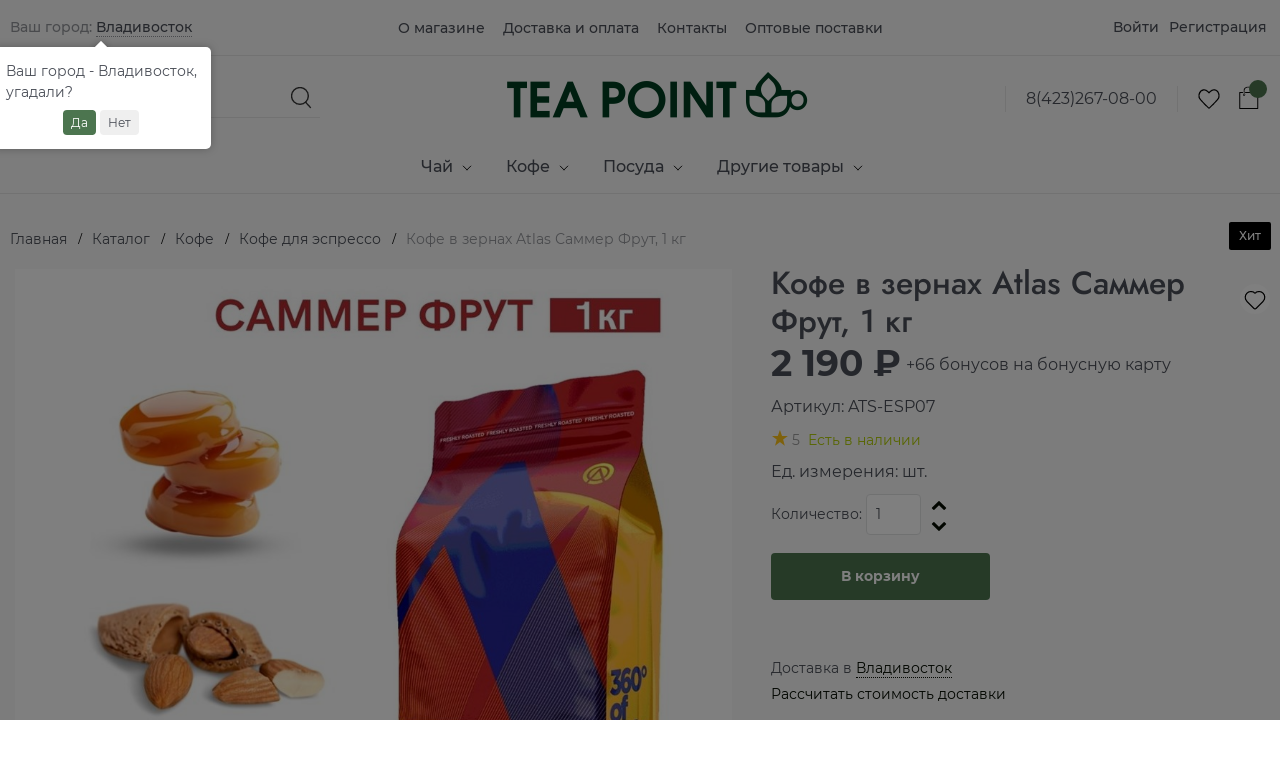

--- FILE ---
content_type: text/html; charset=utf-8
request_url: https://tea-point.ru/products/kofe-v-zernakh-atlas-summer-fruit-1-kg
body_size: 37333
content:

<!DOCTYPE html>
<html data-ng-strict-di data-ng-app="app" lang="ru" data-ng-controller="ProductCtrl as product" >
<head>
    
    
    <meta http-equiv="Content-Type" content="text/html; charset=utf-8" />
    <meta name="generator" content="AdVantShop.NET">
    <meta name="advid" content="7fa82454">
    <meta name="advtpl" content="clothing">
    <meta name="format-detection" content="telePhone=no">
    <title>Кофе в зернах Atlas Саммер Фрут, 1 кг купить во Владивостоке</title>
    <base href="https://tea-point.ru/" />
    <meta name="Description" content="В интернет-магазине Кофе для эспрессо от бренда ✓ Atlas Coffee по доступной цене ➨ 2 190 ₽ Артикул товара в каталоге ATS-ESP07, характеристики, состав и ★★★ отзывы на сайте. Доставка по Владивостоку и России. Заказать онлайн и по ☎ +7(423)2006-407, пн-пт с 9:30 до 19:00, сб 10:00-19:00" />
    
    
    <link rel="canonical" href="https://tea-point.ru/products/kofe-v-zernakh-atlas-summer-fruit-1-kg" />
    


    <script>

    
   !function(){"use strict";window.matchMedia("(max-width: 768px), (max-device-width: 768px)").addListener(function(e){!void(!0===e.matches?document.documentElement.classList.add('mobile-redirect-panel'):document.documentElement.classList.remove('mobile-redirect-panel'))})}();
    </script>
<meta property="og:site_name" content="Tea Point — магазин особого чая, кофе и шоколада" />
<meta property="og:title" content="Кофе в зернах Atlas Саммер Фрут, 1 кг купить во Владивостоке" />
<meta property="og:url" content="https://tea-point.ru/products/kofe-v-zernakh-atlas-summer-fruit-1-kg" />
<meta property="og:description" content="В интернет-магазине Кофе для эспрессо от бренда ✓ Atlas Coffee по доступной цене ➨ 2 190 ₽ Артикул товара в каталоге ATS-ESP07, характеристики, состав и ★★★ отзывы на сайте. Доставка по Владивостоку и России. Заказать онлайн и по ☎ +7(423)2006-407, пн-пт с 9:30 до 19:00, сб 10:00-19:00" />
<meta property="og:type" content="product" />
    <meta property="og:image" content="https://tea-point.ru/pictures/product/middle/13020_middle.jpg" />

<meta name="yandex-verification" content="49db092385583360" /> <!-- Global site tag (gtag.js) - Google Analytics --> <script async src="https://www.googletagmanager.com/gtag/js?id=G-69DM4YMWKR"></script> <script>   window.dataLayer = window.dataLayer || [];   function gtag(){dataLayer.push(arguments);}   gtag('js', new Date());    gtag('config', 'G-69DM4YMWKR'); </script>
<link rel="preload" as="font" href="https://fonts.advstatic.ru/advantshopfonts/advantshopfonts.woff2" type="font/woff2" crossorigin>


    <style>
        /*fonts css*/
          @font-face{font-family:advantshopfonts;src:url('https://fonts.advstatic.ru/advantshopfonts/advantshopfonts.woff2') format('woff2');font-weight:normal;font-style:normal;font-display:swap}@font-face{font-family:AstakhovDished;src:url('https://fonts.advstatic.ru/AstakhovDished/AstakhovDished.woff2') format('woff2');font-weight:400;font-style:normal;font-stretch:normal;font-display:swap}@font-face{font-family:Dobrozrachniy;src:url('https://fonts.advstatic.ru/Dobrozrachniy/Dobrozrachniy-Regular.woff2') format('woff2');font-weight:400;font-style:normal;font-stretch:normal;font-display:swap}@font-face{font-family:'Fakedes Outline';src:url('https://fonts.advstatic.ru/Fakedes_Outline/FakedesOutline.woff2') format('woff2');font-weight:400;font-style:normal;font-stretch:normal;font-display:swap}@font-face{font-family:'Jazz Ball';src:url('https://fonts.advstatic.ru/JazzBall/JazzBall.woff2') format('woff2');font-weight:400;font-style:normal;font-stretch:normal;font-display:swap}@font-face{font-family:Krabuler;src:url('https://fonts.advstatic.ru/Krabuler/RFKrabuler-Regular.woff2') format('woff2');font-weight:400;font-style:normal;font-stretch:normal;font-display:swap}@font-face{font-family:'Kurica Lapoi 1.3';src:url('https://fonts.advstatic.ru/KuricaLapoi1.3/KuricaLapoi1.3.woff2') format('woff2');font-weight:400;font-style:normal;font-stretch:normal;font-display:swap}@font-face{font-family:Pelmeshka;src:url('https://fonts.advstatic.ru/Pelmeshka/Pelmeshka.woff2') format('woff2');font-weight:400;font-style:normal;font-stretch:normal;font-display:swap}@font-face{font-family:AstakhovDished;src:url('https://fonts.advstatic.ru/AstakhovDished/AstakhovDished.woff2') format('woff2');font-weight:400;font-style:normal;font-stretch:normal;font-display:swap}@font-face{font-family:Dobrozrachniy;src:url('https://fonts.advstatic.ru/Dobrozrachniy/Dobrozrachniy-Regular.woff2') format('woff2');font-weight:400;font-style:normal;font-stretch:normal;font-display:swap}@font-face{font-family:'Fakedes Outline';src:url('https://fonts.advstatic.ru/Fakedes_Outline/FakedesOutline.woff2') format('woff2');font-weight:400;font-style:normal;font-stretch:normal;font-display:swap}@font-face{font-family:'Jazz Ball';src:url('https://fonts.advstatic.ru/JazzBall/JazzBall.woff2') format('woff2');font-weight:400;font-style:normal;font-stretch:normal;font-display:swap}@font-face{font-family:Krabuler;src:url('https://fonts.advstatic.ru/Krabuler/RFKrabuler-Regular.woff2') format('woff2');font-weight:400;font-style:normal;font-stretch:normal;font-display:swap}@font-face{font-family:'Kurica Lapoi 1.3';src:url('https://fonts.advstatic.ru/KuricaLapoi1.3/KuricaLapoi1.3.woff2') format('woff2');font-weight:400;font-style:normal;font-stretch:normal;font-display:swap}@font-face{font-family:Pelmeshka;src:url('https://fonts.advstatic.ru/Pelmeshka/Pelmeshka.woff2') format('woff2');font-weight:400;font-style:normal;font-stretch:normal;font-display:swap}@font-face{font-family:Rubik;src:url('https://fonts.advstatic.ru/Rubik/Rubik-Regular.woff2') format('woff2');font-weight:normal;font-style:normal;font-display:swap}@font-face{font-family:'Bebas Neue';src:url('https://fonts.advstatic.ru/BebasNeue/BebasNeue.woff2') format('woff2');font-weight:normal;font-style:normal;font-display:swap}@font-face{font-family:TexGyreAdventor;src:url('https://fonts.advstatic.ru/TexGyreAdventor/TexGyreAdventor-Regular.woff2') format('woff2');font-weight:normal;font-style:normal;font-display:swap}@font-face{font-family:TexGyreAdventor;src:url('https://fonts.advstatic.ru/TexGyreAdventor/TexGyreAdventor-Bold.woff2') format('woff2');font-weight:bold;font-style:normal;font-display:swap}@font-face{font-family:HelveticaNeueCyr;src:url('https://fonts.advstatic.ru/HelveticaNeueCyr/HelveticaNeueCyr-Light.woff2') format('woff2');font-weight:300;font-style:normal;font-display:swap}@font-face{font-family:HelveticaNeueCyr;src:url('https://fonts.advstatic.ru/HelveticaNeueCyr/HelveticaNeueCyr.woff2') format('woff2');font-weight:normal;font-style:normal;font-display:swap}@font-face{font-family:HelveticaNeueCyr;src:url('https://fonts.advstatic.ru/HelveticaNeueCyr/HelveticaNeueCyr-Medium.woff2') format('woff2');font-weight:500;font-style:normal;font-display:swap}@font-face{font-family:HelveticaNeueCyr;src:url('https://fonts.advstatic.ru/HelveticaNeueCyr/HelveticaNeueCyr-Bold.woff2') format('woff2');font-weight:600;font-style:normal;font-display:swap}@font-face{font-family:MuseoSansCyrl;src:url('https://fonts.advstatic.ru/MuseoSansCyrl/MuseoSansCyrl.woff2') format('woff2');font-weight:normal;font-style:normal;font-display:swap}@font-face{font-family:Oswald;src:url('https://fonts.advstatic.ru/Oswald/Oswald-Bold.woff2') format('woff2');font-weight:bold;font-style:normal;font-display:swap}@font-face{font-family:Oswald;src:url('https://fonts.advstatic.ru/Oswald/Oswald-SemiBold.woff2') format('woff2');font-weight:600;font-style:normal;font-display:swap}@font-face{font-family:Oswald;src:url('https://fonts.advstatic.ru/Oswald/Oswald-Light.woff2') format('woff2');font-weight:300;font-style:normal;font-display:swap}@font-face{font-family:Oswald;src:url('https://fonts.advstatic.ru/Oswald/Oswald-Regular.woff2') format('woff2');font-weight:normal;font-style:normal;font-display:swap}@font-face{font-family:OpenSans;src:url('https://fonts.advstatic.ru/OpenSans/OpenSans-Regular.woff2') format('woff2');font-weight:400;font-display:swap}@font-face{font-family:OpenSans;src:url('https://fonts.advstatic.ru/OpenSans/OpenSans-Bold.woff2') format('woff2');font-weight:700;font-display:swap}@font-face{font-family:OpenSans;src:url('https://fonts.advstatic.ru/OpenSans/OpenSans-ExtraBold.woff2') format('woff2');font-weight:900;font-display:swap}@font-face{font-family:OpenSans;src:url('https://fonts.advstatic.ru/OpenSans/OpenSans-Light.woff2') format('woff2');font-weight:300;font-display:swap}@font-face{font-family:OpenSans;src:url('https://fonts.advstatic.ru/OpenSans/OpenSans-Italic.woff2') format('woff2');font-style:italic;font-display:swap}@font-face{font-family:OpenSans;src:url('https://fonts.advstatic.ru/OpenSans/OpenSans-SemiBold.woff2') format('woff2');font-weight:600;font-display:swap}@font-face{font-family:Roboto;src:url('https://fonts.advstatic.ru/Roboto/Roboto-Light.woff2') format('woff2');font-weight:300;font-style:normal;font-display:swap}@font-face{font-family:Roboto;src:url('https://fonts.advstatic.ru/Roboto/Roboto-Regular.woff2') format('woff2');font-weight:400;font-style:normal;font-display:swap}@font-face{font-family:Roboto;src:url('https://fonts.advstatic.ru/Roboto/Roboto-Medium.woff2') format('woff2');font-weight:500;font-style:normal;font-display:swap}@font-face{font-family:Roboto;src:url('https://fonts.advstatic.ru/Roboto/Roboto-Bold.woff2') format('woff2');font-weight:700;font-style:normal;font-display:swap}@font-face{font-family:GothamPro;src:url('https://fonts.advstatic.ru/GothamPro/GothamPro.woff2') format('woff2');font-weight:normal;font-style:normal;font-display:swap}@font-face{font-family:GothamPro;src:url('https://fonts.advstatic.ru/GothamPro/GothamPro-Bold.woff2') format('woff2');font-weight:bold;font-style:normal;font-display:swap}@font-face{font-family:GothamPro;src:url('https://fonts.advstatic.ru/GothamPro/GothamPro-Light.woff2') format('woff2');font-weight:300;font-style:normal;font-display:swap}@font-face{font-family:GothamPro;src:url('https://fonts.advstatic.ru/GothamPro/GothamPro-Medium.woff2') format('woff2');font-weight:500;font-style:normal;font-display:swap}@font-face{font-family:ClearSans;src:url('https://fonts.advstatic.ru/ClearSans/ClearSans-Light.woff2') format('woff2');font-weight:300;font-style:normal;font-stretch:normal;font-display:swap}@font-face{font-family:ClearSans;src:url('https://fonts.advstatic.ru/ClearSans/ClearSans-Regular.woff2') format('woff2');font-weight:400;font-style:normal;font-stretch:normal;font-display:swap}@font-face{font-family:ClearSans;src:url('https://fonts.advstatic.ru/ClearSans/ClearSans-Medium.woff2') format('woff2');font-weight:500;font-style:normal;font-stretch:normal;font-display:swap}@font-face{font-family:Circe;src:url('https://fonts.advstatic.ru/Circe/Circe.woff2') format('woff2');font-weight:400;font-style:normal;font-stretch:normal;font-display:swap}@font-face{font-family:"OpenSans";src:url("https://fonts.advstatic.ru/OpenSans/OpenSans-Regular.woff2") format('woff2');font-weight:normal;font-display:swap}@font-face{font-family:"OpenSans";src:url("https://fonts.advstatic.ru/OpenSans/OpenSans-Light.woff2") format('woff2');font-weight:300;font-display:swap}@font-face{font-family:"OpenSans";src:url("https://fonts.advstatic.ru/OpenSans/OpenSans-SemiBold.woff2") format('woff2');font-weight:600;font-display:swap}@font-face{font-family:'Montserrat';src:url('https://fonts.advstatic.ru/Montserrat/Montserrat-Light.woff2') format('woff2'),url('https://fonts.advstatic.ru/Montserrat/Montserrat-Light.woff2') format('woff');font-weight:300;font-style:normal;font-display:swap}@font-face{font-family:'Montserrat';src:url('https://fonts.advstatic.ru/Montserrat/Montserrat-Regular.woff2') format('woff2'),url('https://fonts.advstatic.ru/Montserrat/Montserrat-Regular.woff') format('woff');font-weight:400;font-style:normal;font-display:swap}@font-face{font-family:'Montserrat';src:url('https://fonts.advstatic.ru/Montserrat/Montserrat-Medium.woff2') format('woff2'),url('https://fonts.advstatic.ru/Montserrat/Montserrat-Medium.woff') format('woff');font-weight:500;font-style:normal;font-display:swap}@font-face{font-family:'Montserrat';src:url('https://fonts.advstatic.ru/Montserrat/Montserrat-Bold.woff2') format('woff2'),url('https://fonts.advstatic.ru/Montserrat/Montserrat-Bold.woff') format('woff');font-weight:700;font-style:normal;font-display:swap}@font-face{font-family:"Jost";src:url("Templates/Clothing/fonts/./Jost/Jost-Regular.woff2") format("woff2");font-weight:400;font-display:swap}@font-face{font-family:"Jost";src:url("Templates/Clothing/fonts/./Jost/Jost-Medium.woff2") format("woff2");font-weight:500;font-display:swap}@font-face{font-family:"Jost";src:url("Templates/Clothing/fonts/./Jost/Jost-SemiBold.woff2") format("woff2");font-weight:600;font-display:swap}@font-face{font-family:"Jost";src:url("Templates/Clothing/fonts/./Jost/Jost-Bold.woff2") format("woff2");font-weight:700;font-display:swap}
    </style>






<style>
    /*critical css*/
    [ng\:cloak], [ng-cloak], [data-ng-cloak], [x-ng-cloak], .ng-cloak, .x-ng-cloak, .ng-hide:not(.ng-hide-animate) {display: none !important;}ng\:form {display: block;}.ng-animate-shim {visibility: hidden;}.ng-anchor {position: absolute;}.sidebar-content-static {visibility: hidden;}.row{flex-direction:row;flex-wrap:wrap}.col-lg-1,.col-lg-10,.col-lg-11,.col-lg-12,.col-lg-2,.col-lg-3,.col-lg-4,.col-lg-5,.col-lg-7,.col-lg-8,.col-lg-9,.col-lg-offset-1,.col-lg-offset-10,.col-lg-offset-11,.col-lg-offset-12,.col-lg-offset-2,.col-lg-offset-3,.col-lg-offset-4,.col-lg-offset-5,.col-lg-offset-6,.col-lg-offset-7,.col-lg-offset-8,.col-lg-offset-9,.col-lg-slim,.col-md,.col-md-1,.col-md-10,.col-md-11,.col-md-12,.col-md-2,.col-md-4,.col-md-5,.col-md-7,.col-md-8,.col-md-offset-1,.col-md-offset-10,.col-md-offset-11,.col-md-offset-12,.col-md-offset-2,.col-md-offset-3,.col-md-offset-4,.col-md-offset-5,.col-md-offset-6,.col-md-offset-7,.col-md-offset-8,.col-md-offset-9,.col-md-slim,.col-sm,.col-sm-1,.col-sm-10,.col-sm-11,.col-sm-12,.col-sm-2,.col-sm-3,.col-sm-4,.col-sm-5,.col-sm-7,.col-sm-8,.col-sm-9,.col-sm-offset-1,.col-sm-offset-10,.col-sm-offset-11,.col-sm-offset-12,.col-sm-offset-2,.col-sm-offset-3,.col-sm-offset-4,.col-sm-offset-5,.col-sm-offset-6,.col-sm-offset-7,.col-sm-offset-8,.col-sm-offset-9,.col-sm-slim,.col-xs-1,.col-xs-10,.col-xs-11,.col-xs-2,.col-xs-6,.col-xs-8,.col-xs-offset-1,.col-xs-offset-10,.col-xs-offset-11,.col-xs-offset-12,.col-xs-offset-2,.col-xs-offset-3,.col-xs-offset-4,.col-xs-offset-5,.col-xs-offset-6,.col-xs-offset-7,.col-xs-offset-8,.col-xs-offset-9{box-sizing:border-box;flex-grow:0;flex-shrink:0;padding-right:.625rem;padding-left:.625rem}.col-xs-slim{flex-basis:auto}.col-xs-1{flex-basis:8.3333333333%;max-width:8.3333333333%}.col-xs-2{flex-basis:16.6666666667%;max-width:16.6666666667%}.col-xs-6{flex-basis:50%;max-width:50%}.col-xs-8{flex-basis:66.6666666667%;max-width:66.6666666667%}.col-xs-10{flex-basis:83.3333333333%;max-width:83.3333333333%}.col-xs-11{flex-basis:91.6666666667%;max-width:91.6666666667%}@media screen and (min-width:48em){.col-sm{flex-grow:1;flex-basis:0;max-width:100%}.col-sm-slim{flex-shrink:0;flex-grow:0;flex-basis:auto;max-width:none}.col-sm-1{flex-basis:8.3333333333%;max-width:8.3333333333%}.col-sm-2{flex-basis:16.6666666667%;max-width:16.6666666667%}.col-sm-3{flex-basis:25%;max-width:25%}.col-sm-4{flex-basis:33.3333333333%;max-width:33.3333333333%}.col-sm-5{flex-basis:41.6666666667%;max-width:41.6666666667%}.col-sm-6{flex-basis:50%;max-width:50%}.col-sm-7{flex-basis:58.3333333333%;max-width:58.3333333333%}.col-sm-8{flex-basis:66.6666666667%;max-width:66.6666666667%}.col-sm-9{flex-basis:75%;max-width:75%}.col-sm-10{flex-basis:83.3333333333%;max-width:83.3333333333%}.col-sm-11{flex-basis:91.6666666667%;max-width:91.6666666667%}.col-sm-12{flex-basis:100%;max-width:100%}}@media screen and (min-width:62em){.col-md{flex-grow:1;flex-basis:0;max-width:100%}.col-md-slim{flex-shrink:0;flex-grow:0;flex-basis:auto;max-width:none}.col-md-1{flex-basis:8.3333333333%;max-width:8.3333333333%}.col-md-2{flex-basis:16.6666666667%;max-width:16.6666666667%}.col-md-3{flex-basis:25%;max-width:25%}.col-md-4{flex-basis:33.3333333333%;max-width:33.3333333333%}.col-md-5{flex-basis:41.6666666667%;max-width:41.6666666667%}.col-md-6{flex-basis:50%;max-width:50%}.col-md-7{flex-basis:58.3333333333%;max-width:58.3333333333%}.col-md-8{flex-basis:66.6666666667%;max-width:66.6666666667%}.col-md-9{flex-basis:75%;max-width:75%}.col-md-10{flex-basis:83.3333333333%;max-width:83.3333333333%}.col-md-11{flex-basis:91.6666666667%;max-width:91.6666666667%}.col-md-12{flex-basis:100%;max-width:100%}}@media screen and (min-width:75em){.col-lg{flex-grow:1;flex-basis:0;max-width:100%}.col-lg-slim{flex-shrink:0;flex-grow:0;flex-basis:auto;max-width:none}.col-lg-1{flex-basis:8.3333333333%;max-width:8.3333333333%}.col-lg-2{flex-basis:16.6666666667%;max-width:16.6666666667%}.col-lg-3{flex-basis:25%;max-width:25%}.col-lg-4{flex-basis:33.3333333333%;max-width:33.3333333333%}.col-lg-5{flex-basis:41.6666666667%;max-width:41.6666666667%}.col-lg-6{flex-basis:50%;max-width:50%}.col-lg-7{flex-basis:58.3333333333%;max-width:58.3333333333%}.col-lg-8{flex-basis:66.6666666667%;max-width:66.6666666667%}.col-lg-9{flex-basis:75%;max-width:75%}.col-lg-10{flex-basis:83.3333333333%;max-width:83.3333333333%}.col-lg-11{flex-basis:91.6666666667%;max-width:91.6666666667%}.col-lg-12{flex-basis:100%;max-width:100%}}.col-xs-offset-1{margin-left:8.3333333333%}.col-xs-offset-2{margin-left:16.6666666667%}.col-xs-offset-3{margin-left:25%}.col-xs-offset-4{margin-left:33.3333333333%}.col-xs-offset-5{margin-left:41.6666666667%}.col-xs-offset-6{margin-left:50%}.col-xs-offset-7{margin-left:58.3333333333%}.col-xs-offset-8{margin-left:66.6666666667%}.col-xs-offset-9{margin-left:75%}.col-xs-offset-10{margin-left:83.3333333333%}.col-xs-offset-11{margin-left:91.6666666667%}.col-xs-offset-12{margin-left:100%}@media screen and (min-width:48em){.col-sm-offset-1{margin-left:8.3333333333%}.col-sm-offset-2{margin-left:16.6666666667%}.col-sm-offset-3{margin-left:25%}.col-sm-offset-4{margin-left:33.3333333333%}.col-sm-offset-5{margin-left:41.6666666667%}.col-sm-offset-6{margin-left:50%}.col-sm-offset-7{margin-left:58.3333333333%}.col-sm-offset-8{margin-left:66.6666666667%}.col-sm-offset-9{margin-left:75%}.col-sm-offset-10{margin-left:83.3333333333%}.col-sm-offset-11{margin-left:91.6666666667%}.col-sm-offset-12{margin-left:100%}}@media screen and (min-width:62em){.col-md-offset-1{margin-left:8.3333333333%}.col-md-offset-2{margin-left:16.6666666667%}.col-md-offset-3{margin-left:25%}.col-md-offset-4{margin-left:33.3333333333%}.col-md-offset-5{margin-left:41.6666666667%}.col-md-offset-6{margin-left:50%}.col-md-offset-7{margin-left:58.3333333333%}.col-md-offset-8{margin-left:66.6666666667%}.col-md-offset-9{margin-left:75%}.col-md-offset-10{margin-left:83.3333333333%}.col-md-offset-11{margin-left:91.6666666667%}.col-md-offset-12{margin-left:100%}}@media screen and (min-width:75em){.col-lg-offset-1{margin-left:8.3333333333%}.col-lg-offset-2{margin-left:16.6666666667%}.col-lg-offset-3{margin-left:25%}.col-lg-offset-4{margin-left:33.3333333333%}.col-lg-offset-5{margin-left:41.6666666667%}.col-lg-offset-6{margin-left:50%}.col-lg-offset-7{margin-left:58.3333333333%}.col-lg-offset-8{margin-left:66.6666666667%}.col-lg-offset-9{margin-left:75%}.col-lg-offset-10{margin-left:83.3333333333%}.col-lg-offset-11{margin-left:91.6666666667%}.col-lg-offset-12{margin-left:100%}}.start-xs{justify-content:flex-start}@media screen and (min-width:48em){.start-sm{justify-content:flex-start}}@media screen and (min-width:62em){.start-md{justify-content:flex-start}}@media screen and (min-width:75em){.start-lg{justify-content:flex-start}}@media screen and (min-width:48em){.center-sm{justify-content:center}}@media screen and (min-width:62em){.center-md{justify-content:center}}@media screen and (min-width:75em){.center-lg{justify-content:center}}.end-xs{justify-content:flex-end}@media screen and (min-width:48em){.end-sm{justify-content:flex-end}}@media screen and (min-width:62em){.end-md{justify-content:flex-end}}@media screen and (min-width:75em){.end-lg{justify-content:flex-end}}.top-xs{align-items:flex-start}@media screen and (min-width:48em){.top-sm{align-items:flex-start}}@media screen and (min-width:62em){.top-md{align-items:flex-start}}@media screen and (min-width:75em){.top-lg{align-items:flex-start}}@media screen and (min-width:48em){.middle-sm{align-items:center}}@media screen and (min-width:62em){.middle-md{align-items:center}}@media screen and (min-width:75em){.middle-lg{align-items:center}}.baseline-xs{align-items:baseline}@media screen and (min-width:48em){.baseline-sm{align-items:baseline}}@media screen and (min-width:62em){.baseline-md{align-items:baseline}}@media screen and (min-width:75em){.baseline-lg{align-items:baseline}}.bottom-xs{align-items:flex-end}@media screen and (min-width:48em){.bottom-sm{align-items:flex-end}}@media screen and (min-width:62em){.bottom-md{align-items:flex-end}}@media screen and (min-width:75em){.bottom-lg{align-items:flex-end}}.around-xs{justify-content:space-around}@media screen and (min-width:48em){.around-sm{justify-content:space-around}}@media screen and (min-width:62em){.around-md{justify-content:space-around}}@media screen and (min-width:75em){.around-lg{justify-content:space-around}}@media screen and (min-width:48em){.between-sm{justify-content:space-between}}@media screen and (min-width:62em){.between-md{justify-content:space-between}}@media screen and (min-width:75em){.between-lg{justify-content:space-between}}.first-xs{order:-1}@media screen and (min-width:48em){.first-sm{order:-1}}@media screen and (min-width:62em){.first-md{order:-1}}@media screen and (min-width:75em){.first-lg{order:-1}}.last-xs{order:1}@media screen and (min-width:48em){.last-sm{order:1}}@media screen and (min-width:62em){.last-md{order:1}}@media screen and (min-width:75em){.last-lg{order:1}}.reverse-xs{flex-direction:row-reverse}@media screen and (min-width:48em){.reverse-sm{flex-direction:row-reverse}}@media screen and (min-width:62em){.reverse-md{flex-direction:row-reverse}}@media screen and (min-width:75em){.reverse-lg{flex-direction:row-reverse}}.clear-gap-xs{padding-left:0;padding-right:0}@media screen and (min-width:48em){.clear-gap-sm{padding-left:0;padding-right:0}}@media screen and (min-width:62em){.clear-gap-md{padding-left:0;padding-right:0}}@media screen and (min-width:75em){.clear-gap-lg{padding-left:0;padding-right:0}}.clear-gap-left-xs{padding-left:0}@media screen and (min-width:48em){.clear-gap-left-sm{padding-left:0}}@media screen and (min-width:62em){.clear-gap-left-md{padding-left:0}}@media screen and (min-width:75em){.clear-gap-left-lg{padding-left:0}}.clear-gap-right-xs{padding-right:0}@media screen and (min-width:48em){.clear-gap-right-sm{padding-right:0}}@media screen and (min-width:62em){.clear-gap-right-md{padding-right:0}}@media screen and (min-width:75em){.clear-gap-right-lg{padding-right:0}}.gap-xs{padding-left:.625rem;padding-right:.625rem}@media screen and (min-width:48em){.gap-sm{padding-left:.625rem;padding-right:.625rem}}@media screen and (min-width:62em){.gap-md{padding-left:.625rem;padding-right:.625rem}}@media screen and (min-width:75em){.gap-lg{padding-left:.625rem;padding-right:.625rem}}.nowrap-xs{flex-wrap:nowrap}@media screen and (min-width:48em){.nowrap-sm{flex-wrap:nowrap}}@media screen and (min-width:62em){.nowrap-md{flex-wrap:nowrap}}@media screen and (min-width:75em){.nowrap-lg{flex-wrap:nowrap}}.wrap-xs{flex-wrap:wrap}@media screen and (min-width:48em){.wrap-sm{flex-wrap:wrap}}@media screen and (min-width:62em){.wrap-md{flex-wrap:wrap}}@media screen and (min-width:75em){.wrap-lg{flex-wrap:wrap}}.g-xs{gap:5px}.g-sm{gap:10px}.g-md{gap:15px}.g-lg{gap:20px}.row-gap-xs{row-gap:5px}.row-gap-sm{row-gap:10px}.row-gap-md{row-gap:15px}.row-gap-lg{row-gap:20px}.col-md-3,.col-md-9{box-sizing:border-box;flex-grow:0;flex-shrink:0;padding-right:.625rem;padding-left:.625rem}@media screen and (min-width:48em){.col-sm-6{flex-basis:50%;max-width:50%}}@media screen and (min-width:62em){.col-md-6{flex-basis:50%;max-width:50%}.col-md-3{flex-basis:25%;max-width:25%}.col-md-9{flex-basis:75%;max-width:75%}}@media screen and (min-width:75em){.col-lg{flex-grow:1;flex-basis:0;max-width:100%}.col-lg-6{flex-basis:50%;max-width:50%}}html{line-height:1.15;text-size-adjust:100%;font-size:16px;overflow-y:scroll;overflow-x:hidden}a{background-color:transparent;text-decoration:none}img{border-style:none;height:auto;width:auto;max-height:100%;max-width:100%}html *{max-height:999999px}.oc-lazy-load-cloak{display:none}label{position:relative;display:inline-block}.input-required.form-field-name::after{right:0;left:auto}.input-required__rel.input-required::after{position:relative;margin-left:4px}.autocompleter-block{position:relative;display:block}body,figure{margin:0}@media (min-width:30em){.photo-view-list{position:relative}}.shipping-variants,input[type=tel]{box-sizing:border-box}.shipping-variants-row{display:table-row}.shipping-variants-cell{display:table-cell;vertical-align:middle}.shipping-variants-name{padding:.3125rem .3125rem .3125rem 0}.shipping-variants-value{width:4.0625rem}input[type=tel]{border-radius:4px;border:1px solid #e2e3e4;vertical-align:middle;width:100%;appearance:none;box-shadow:none}img.gallery-picture-obj:not([width]){max-height:inherit}body:has(.site-head--type3) .site-head--type3 .menu-general-root-link::before{display:none}main{display:block}.accordion-css__product-data .product-data__header label{padding:10px 0}.form-field-name{display:block;font-size:.875rem;padding-right:.625rem;font-size:14px}.cart-mini-main .cart-mini-main_cart .cart-mini-main-icon svg{fill:currentcolor;color:#000}.shipping-variants{padding:0;margin:0;list-style:none;display:table;width:100%}.shipping-variants-row{display:flex;align-items:center;justify-content:space-between;position:relative}.shipping-variants-row::after{display:block;position:absolute;content:"";bottom:10px;left:0;right:0;height:2px;width:100%;background:0 0;z-index:0;border-bottom:2px dotted #ccc}.shipping-variants-cell{display:block;z-index:1;background:#fff}.shipping-variants--alt .shipping-variants-cell{background:#fafafa}.shipping-variants-value{padding:.3125rem 0 .3125rem .3125rem;width:auto}.footer-menu-list.social-list .footer-menu-link.cs-l-2.social{color:#fff;background:#000}.container-fluid{box-sizing:border-box;margin-right:auto;margin-left:auto}.row{box-sizing:border-box;display:flex;flex-flow:wrap;margin-right:-.625rem;margin-left:-.625rem}.col-lg,.col-lg-6,.col-md-6,.col-sm-6{flex-grow:0}.col-lg,.col-lg-6,.col-md-6,.col-sm-6,.col-xs,.col-xs-12,.col-xs-3,.col-xs-4,.col-xs-5,.col-xs-7,.col-xs-9,.col-xs-slim{box-sizing:border-box;flex-shrink:0;padding-right:.625rem;padding-left:.625rem}.col-xs-12,.col-xs-3,.col-xs-4,.col-xs-5,.col-xs-7,.col-xs-9,.col-xs-slim{flex-grow:0}.col-xs{flex-grow:1;flex-basis:0;max-width:100%}.col-xs-slim{flex:0 0 auto;max-width:none}.col-xs-3{flex-basis:25%;max-width:25%}.col-xs-4{flex-basis:33.3333%;max-width:33.3333%}.col-xs-5{flex-basis:41.6667%;max-width:41.6667%}.col-xs-7{flex-basis:58.3333%;max-width:58.3333%}.col-xs-9{flex-basis:75%;max-width:75%}.col-xs-12{flex-basis:100%;max-width:100%}@media screen and (min-width:48em){.col-sm-6{flex-basis:50%;max-width:50%}}@media screen and (min-width:62em){.col-md-6{flex-basis:50%;max-width:50%}}@media screen and (min-width:75em){.col-lg{flex-grow:1;flex-basis:0;max-width:100%}.col-lg-6{flex-basis:50%;max-width:50%}}.center-xs{justify-content:center}.middle-xs{align-items:center}.between-xs{justify-content:space-between}.col-p-v{padding-top:.6rem;padding-bottom:.6rem}.container-fluid{padding-right:.625rem;padding-left:.625rem}button,input,textarea{line-height:1.15;margin:0}button,input{overflow:visible}button{text-transform:none}[type=button],[type=submit],button{appearance:button}[type=checkbox]{box-sizing:border-box;padding:0}[type=search]{appearance:textfield;outline-offset:-2px}[hidden]{display:none}:root{--viewport-width:calc(100vw - var(--scrollbar-width, 0px))}.container,body{position:relative}body{line-height:1.5;font-family:Montserrat,sans-serif;font-size:14px}button,input,textarea{color:inherit;font:inherit}.container{max-width:73.75rem;min-width:60.625rem;margin:0 auto;z-index:30}.site-menu-row{border-radius:.3125rem}.site-body,.site-body-aside,.site-head{position:relative}.site-head{z-index:31}.site-body{z-index:15}.site-body-inner{border-radius:.3125rem}.stretch-container{display:flex;min-height:100vh;flex-direction:column}.stretch-middle{flex:1 0 auto}.buy-one-ckick-very-top{z-index:1050}.mobile-overlap{position:relative;z-index:2998}.btn-expander{display:inline-flex;justify-content:center;gap:10px}.btn-big,.btn-xsmall{font-weight:700;font-size:1rem;padding:.8125rem}.btn-xsmall{font-size:.75rem;padding:.3125rem .5rem}.h2,h2{line-height:1.2}.icon-animate-spin-before::before{animation:2s linear 0s infinite normal none running spin;display:inline-block;text-shadow:none}.icon-left-open-after::after{content:""}.icon-right-open-after::after,.icon-right-open-before::before{content:""}.icon-up-open-before::before{content:""}.icon-spinner-before::before{content:""}.icon-star-before::before{content:""}.icon-cancel-after::after{content:""}.icon-vkontakte-before::before{content:""}.icon-instagram-before::before{content:"";margin-right:.2em}.icon-right-open-before::before,.icon-spinner-before::before,.icon-star-before::before,.icon-up-open-before::before,.icon-vkontakte-before::before{margin-right:.2em}.icon-cancel-after::after,.icon-left-open-after::after,.icon-right-open-after::after{margin-left:.2em}.icon-no-margin::before{margin:0}.custom-input-checkbox{flex-shrink:0;box-shadow:#818181 0 0 .125rem;border-image:initial;background:linear-gradient(#fdfdfd,#f3f3f3 11%,#ebebeb 33%,#dcdcdc 44%,#e6e6e6 67%,#f0f0f0,#f6f6f6,#fff);border-radius:.1875rem}.custom-input-checkbox::after{content:"";position:absolute;width:.8125rem;height:.8125rem;background-repeat:no-repeat;left:.0625rem;top:-.125rem}.custom-input-native{opacity:0;position:absolute}textarea{overflow:auto}.input-big{padding:.8125rem}.input-small,.textarea-small{padding:.5625rem}.block{margin:0 0 2.5rem}.block-head{margin:0 0 1.25rem}.block-content{margin:0;font-size:.8125rem}.block-exuding{border-radius:.3125rem;margin-bottom:1.0625rem}.block-exuding-row{border-bottom:.0625rem solid #e9e9e9}.block-exuding-row:last-child{border-bottom-width:0}.form-field,.form-field-name-alt{margin-bottom:.3125rem;display:block}.form-field{margin-bottom:1.0625rem}.input-required,.ladda-button[data-style=zoom-in] .ladda-label{position:relative;display:inline-block}.input-required::after{content:"*";position:absolute;top:0;color:red;left:100%}.link-dotted-invert,.link-text-decoration-none{text-decoration:none}.link-dotted-invert{border-bottom-style:dotted;border-bottom-width:1px}.social{border-radius:50%;height:30px;width:30px;display:inline-flex;justify-content:center;align-items:center;color:#fff;overflow:hidden;font-size:16px;margin:0 5px;text-decoration:none}.social::before{margin-right:0}.social:first-child{margin-left:0}.social--vkontakte{background-color:#3b4a5f}.social--vkontakte::before{width:auto}.social--instagram{background-color:#d10869}.accordion-css__body{display:none}.accordion-css__state{opacity:0;position:absolute}.site-head-search-input{margin-bottom:.5625rem;line-height:1}.site-head-phone-col{text-align:right}.site-head-phone{font-size:1.5rem;margin-bottom:3px;line-height:1}.site-head-userid{font-size:.75rem}.site-head-logo-block{position:relative}.site-head-logo-link{display:block}.site-head-search-form{position:relative}.site-head-menu-col,.site-head-phone-col{margin-top:1.0625rem;margin-bottom:1.0625rem}.site-head-cart{margin-bottom:.4375rem}.site-head-search-btn,.site-head-search-input-wrap{position:relative}.menu-header{margin:0-.4375rem .9375rem;top:.4375rem}.menu-header-item{margin:0 .4375rem;display:inline-block;vertical-align:middle}.menu-general-wrap{flex-wrap:nowrap}.menu-general{padding:0;margin:0;list-style:none;white-space:nowrap;font-size:0;line-height:0}.menu-general-item{display:inline-block;background-color:transparent;white-space:normal;line-height:1;vertical-align:top}.menu-general-item::before{position:absolute;content:"";width:.125rem;vertical-align:middle;top:0;right:0;bottom:0;margin-right:-1px;background:linear-gradient(rgba(57,57,57,.39),rgba(57,57,57,.33) 17%,rgba(57,57,57,.12) 61%,rgba(57,57,57,.01) 96%,rgba(255,255,255,.01),rgba(255,255,255,0))0 0/.0625rem 100%no-repeat border-box border-box,linear-gradient(rgba(255,255,255,.14),rgba(255,255,255,.02) 72%,rgba(255,255,255,0)) 1px 0/.0625rem 100%no-repeat border-box border-box}.menu-general-item:first-child{border-top-left-radius:.3125rem;border-bottom-left-radius:.3125rem}.menu-general-item:last-child{border-top-right-radius:.3125rem;border-bottom-right-radius:.3125rem}.menu-general-root-link{font-size:.875rem;padding:.375rem .9375rem .5rem;display:inline-block;text-decoration:none;line-height:1}.menu-general-root-link::before{display:inline-block;vertical-align:middle;height:1.875rem;content:"";width:0}.menu-general-root-link:first-child{border-top-left-radius:.3125rem}.menu-general-root-link:last-child{border-top-right-radius:.3125rem}.menu-general-tile{padding:.375rem .9375rem .5rem}.menu-general-tile::after{content:"";display:inline-block;vertical-align:middle;width:0;height:1.875rem}.menu-general-tile::before{display:none}.menu-general-root-link-text{display:inline-block;vertical-align:middle}.price{line-height:1;display:inline-block}.price-current{display:block}.price-currency{white-space:pre}.price-currency,.price-number{display:inline-block}.toolbar-top{background-color:rgba(243,243,243,.9);line-height:1.625}.toolbar-top-item{padding:.5625rem 0 .625rem;margin:0 .625rem;font-size:.75rem}.toolbar-top-link-alt{position:relative;margin:0 .4375rem}.toolbar-top-item a.link-dotted-invert{border-bottom-color:#94969b}.footer-menu-link{vertical-align:middle}.footer-menu-head{font-size:1rem}.footer-menu-list{padding:0;margin:0;list-style:none}.footer-menu-item{font-size:.75rem}.toast-top-right{top:12px;right:12px}#toast-container{position:fixed;z-index:999999}.adv-modal-background{background:rgba(0,0,0,.5)}.adv-modal{z-index:999;--mobile-header-height:55px;align-items:center;justify-content:center;position:fixed;inset:0;white-space:nowrap;display:flex!important}.adv-modal .adv-modal-inner{position:relative;z-index:20;vertical-align:middle;text-align:left;white-space:normal;box-shadow:rgba(0,0,0,.5)0 0 15px;max-width:80vw;max-height:var(--min-full-height, 100vh);display:inline-flex;flex-direction:column}.adv-modal .modal-header{padding:10px;border-bottom-width:1px;border-bottom-style:solid;font-size:1.75rem;line-height:1}.adv-modal .modal-content{overflow:auto;padding:10px;vertical-align:middle;overscroll-behavior:none}.adv-modal .adv-modal-close{position:absolute;top:0;right:0;display:block;overflow:hidden;border-bottom:0;font-size:0;z-index:1}.adv-close-outside{left:100%;margin-left:5px;top:0}.adv-modal .adv-modal-inner{border-radius:.3125rem;background-color:#fff}.adv-modal .modal-header{border-bottom-color:#ccc}.adv-modal .adv-modal-close{color:#fff;width:30px;height:30px}.adv-modal .adv-modal-close::after{font-size:30px;position:absolute;top:0;right:0;text-shadow:rgba(0,0,0,.5)0 0 9px}.cart-mini,.ladda-button{position:relative}.ladda-button .ladda-spinner{position:absolute;z-index:2;display:inline-block;width:32px;top:50%;margin-top:0;opacity:0}.ladda-button .ladda-label{position:relative;z-index:3}.ladda-button[data-style=zoom-in]{overflow:hidden}.ladda-button[data-style=zoom-in] .ladda-spinner{left:50%;margin-left:-16px;transform:scale(.2)}.cart-mini{display:inline-block;vertical-align:middle;font-size:.75rem}.cart-add{display:inline-flex;align-items:center;justify-content:center;width:100%;box-sizing:border-box;flex-wrap:wrap}.cart-add-container{--_cart-add-container-width:var( --cart-add-container-width, max( calc(var(--_cart-add-width) + var(--cart-add-pad-left, 10px) + var(--cart-add-pad-right, 10px)), calc(var(--_cart-add-spinbox-width) + var(--_cart-add-spinbox-width) + 3ch) ) );--_cart-add-height:var(--cart-add-height, initial);--_cart-add-spinbox-color:var(--cart-add-spinbox-color, currentColor);--_cart-add-spinbox-br-color:var(--cart-add-spinbox-br-color, var(--_cart-add-spinbox-color));--_cart-add-spinbox-main-br-width:var(--cart-add-spinbox-main-br-width, 1px);--_cart-add-spinbox-br-width:var(--cart-add-spinbox-br-width, 0px);--_cart-add-spinbox-width:var(--cart-add-spinbox-width, 50px);--_cart-add-spinbox-height:var(--cart-add-spinbox-height, 100%);--_cart-add-spinbox-input-bg:var(--cart-add-spinbox-input-bg, #f9f9f9);--_cart-add-width:var(--cart-add-width, 100%);--_cart-add-rounded:var(--cart-add-rounded, 5px);--_cart-add-background:var(--cart-add-background, rgba(238, 238, 238, .3));width:var(--_cart-add-container-width, 100%)}.cart-add--simple{height:var(--_cart-add-height)}.compare-control{font-size:.75rem}.harmonica{overflow:hidden;transform:translateZ(0)}.harmonica-initialized{overflow:visible}.scroll-to-top{position:fixed;left:0;display:none;height:100%;background:rgba(243,243,243,.9);width:40px;top:0;z-index:20}.scroll-to-top .to-top-icon{position:absolute;bottom:40px;text-align:center}.wishlist-control{font-size:.75rem}.review-form-header{font-size:1rem;margin-bottom:1.5625rem;line-height:1}.review-shift-right{padding-right:.1875rem}.review-photos{display:flex;flex-flow:wrap;align-items:center;margin-left:-6px;margin-right:-6px}.clear::before{content:"";display:table}.clear::after{clear:both}.rel{position:relative}.hidden{display:none}.big-z{z-index:100}.text-floating{overflow-wrap:break-word;word-break:keep-all;line-break:normal;hyphens:none}.text-static{overflow-wrap:normal;word-break:normal;line-break:auto;hyphens:manual}.text-align-right{text-align:right}.inline{display:inline}.flex{display:flex}.nowrap{white-space:nowrap}.relative{position:relative}.m-b-xs{margin-bottom:5px}.vertical-interval-xsmall{margin:.3125rem 0}.vertical-interval-middle{margin-top:.625rem;margin-bottom:.625rem}.block,.breadcrumbs__item::before{display:block}.contents{display:contents}#theme-container{position:absolute;left:0;top:0;min-width:940px;width:100%;z-index:0}.theme-left,.theme-right{position:absolute;left:50%}.breadcrumbs{font-size:14px;padding-bottom:0}.breadcrumbs__inner{display:flex;align-content:center;flex-wrap:nowrap;overflow-x:auto;padding-bottom:.6667em;box-sizing:border-box;white-space:nowrap;line-height:1}.breadcrumbs--desktop{font-size:11px}.breadcrumbs--desktop .breadcrumbs__inner{scrollbar-width:thin;scrollbar-color:transparent transparent}.breadcrumbs--desktop .breadcrumbs__item{display:inline-block}.breadcrumbs--desktop .breadcrumbs__item::before{display:inline-block;line-height:1;margin-right:0}.breadcrumbs__item{vertical-align:middle;display:flex;align-items:center;color:#000;margin-right:5px}.breadcrumbs__item:first-child::before{display:none}.sticky-element--initialized{position:sticky;top:0}.carousel{position:relative;box-sizing:border-box;transform:translateZ(0)}.carousel-inner{overflow:hidden;position:relative}.carousel-list{white-space:nowrap;font-size:0;line-height:0;transform:translateZ(0);overflow:hidden}.carousel-item{backface-visibility:visible;transform:translateZ(0) scale(1)}.carousel-nav-next,.carousel-nav-prev{position:absolute;text-align:center;padding:0;margin:0;border:0;background:0 0;font-size:1rem}.carousel-nav-next::after,.carousel-nav-prev::after{margin:0}.carousel-nav-next:disabled,.carousel-nav-prev:disabled{display:none}.carousel-horizontal.carousel-wrap-nav-outside{margin-top:2rem}.carousel-horizontal .carousel-nav-prev{top:50%;transform:translateY(-50%);left:0}.carousel-horizontal .carousel-nav-next{top:50%;transform:translateY(-50%);right:0}.carousel-horizontal .carousel-nav-outside{position:absolute;bottom:100%;right:.625rem;white-space:nowrap}.carousel-horizontal .carousel-nav-outside .carousel-nav-next,.carousel-horizontal .carousel-nav-outside .carousel-nav-prev{position:relative;width:35px;left:auto;right:auto;top:auto;transform:translateY(0);display:inline-block;vertical-align:middle}.carousel-horizontal .carousel-nav-outside .carousel-nav-next:disabled,.carousel-horizontal .carousel-nav-outside .carousel-nav-prev:disabled{opacity:.3}.carousel-nav-not-show>.carousel-nav{display:none}.rating{display:inline-block;padding:0;margin:0;list-style:none;font-size:1.125rem;line-height:1;direction:rtl}.rating-item,.zoomer{display:inline-block;vertical-align:middle}.rating-item{padding:0;margin:0;color:#d1d1d1;line-height:1}.zoomer{position:relative}.zoomer-window{position:absolute;background-repeat:no-repeat;background-color:#fff;z-index:5}.zoomer-window-title{position:absolute;color:#fff;top:0;left:0;right:0;background:rgba(0,0,0,.5);text-align:center;white-space:normal;padding:.3125rem}@media (min-width:30em){.photo-view-list{position:relative}}.products-view-block{font-size:.75rem;line-height:1.5;box-sizing:border-box;flex:0 0 auto}.products-view-item{box-sizing:border-box;display:flex;flex-flow:wrap;border-radius:.3125rem;position:relative}.products-view-pictures{box-sizing:border-box;text-align:center;position:relative;white-space:nowrap}.products-view-info{box-sizing:border-box;display:flex;flex-direction:column}.products-view{margin-bottom:1.875rem}.products-view .price-current{font-size:1.1875rem}.products-view-picture{display:inline-block;vertical-align:middle}.products-view-picture-link{display:flex;align-items:center;justify-content:center;position:relative}.products-view-picture-link img{white-space:normal}.products-view-meta-sku-review-count-wrap{width:100%;display:flex;overflow:hidden;flex-wrap:wrap}.products-view-meta-item{padding:0 .625rem;margin:0;border-style:solid;border-width:0 0 0 1px;display:inline-block;vertical-align:middle;box-sizing:border-box}.products-view-meta-item:first-child{padding-left:0;border-left:0}.products-view-price-block{display:flex;justify-content:space-between}.products-view-price{text-align:left}.products-view-price .price{display:inline-block;vertical-align:middle}.products-view-tile{margin-top:-.625rem;margin-left:-.625rem;margin-right:-.625rem}.products-view-tile .products-view-block{padding:.625rem}.products-view-tile .products-view-picture-link{width:100%}.products-view-tile .products-view-item{padding-bottom:.9375rem;white-space:normal;height:100%;padding-left:0!important}.products-view-tile .products-view-meta{color:#a5a8af}.products-view-tile .products-view-info{width:100%;flex-grow:1}.products-view-tile .products-view-name{margin:16px .625rem 0}.products-view-name-link{-webkit-line-clamp:var(--products-view-name-line-count, 3);-webkit-box-orient:vertical;overflow:hidden;display:-webkit-box}.products-view-tile .products-view-price{height:3.875rem;white-space:nowrap;padding:0 .9375rem .3125rem 0;display:flex;flex-direction:column;justify-content:center}.products-view-tile .products-view-price-block{padding:.3125rem .625rem 0;box-sizing:border-box;display:flex;justify-content:space-between;align-items:center}.products-view-tile .products-view-buttons-cell{white-space:nowrap}.products-view-tile .products-view-buttons{padding-bottom:.3125rem}.products-view-tile .price-current{display:block}.products-view-tile .products-view-pictures{padding:1.5625rem .625rem 0;margin:0 auto;width:100%!important}.products-view-tile .products-view-tile-element-hidden{display:none}.product-view-carousel-list{padding:0;box-sizing:border-box;flex-wrap:nowrap;display:flex;overflow:hidden;visibility:hidden}.product-view-carousel-list .price-current{font-size:1.125rem}.product-view-carousel-list-horizontal{flex-direction:row}.carousel-initilized .product-view-carousel-list{visibility:visible;height:auto;flex-wrap:nowrap}.carousel-initilized.carousel-horizontal .product-view-carousel-list .products-view-block{flex-basis:auto;flex-grow:1}.products-view-price--without-buttons{width:100%}.adv-modal .adv-modal-inner.buy-one-click-dialog,.buy-one-click-dialog{min-width:35vw;max-width:35vw}.buy-one-click-buttons{text-align:right;margin-top:.625rem}.gallery-block{padding-right:3.75rem}.gallery-picture{display:flex;align-items:center;justify-content:center}.gallery-picture-obj,img.gallery-picture-obj{display:inline-block;vertical-align:middle}.gallery-photos-item{border-radius:.3125rem;display:flex;justify-content:center;align-items:center}.gallery-picture-labels{position:absolute;right:0;top:0;z-index:0}.gallery-photos-slider-list-vertical{height:100%}.details-block{border-radius:.3125rem}.details-payment{border-width:.0625rem 0}.details-payment .price{margin-bottom:.3125rem;display:block}.details-payment .price-current{font-size:1.625rem}.details-payment-block .btn,.details-payment-price{white-space:nowrap}.details-payment-item{padding-left:.625rem}.availability{border-radius:.1875rem;padding:.3125rem}.available{background-color:#b1cd03}.details-payment-block{flex-wrap:wrap}.details-payment-cell{margin-top:7px;margin-bottom:7px}.details-carousel-item-vertical{border:.0625rem solid transparent;vertical-align:middle;box-sizing:border-box;text-align:center;display:block}.modal .details-modal-preview{width:100%;height:calc(100% - 90px);display:inline-flex;flex-direction:column}.modal .details-modal-preview .modal-content{overflow-y:visible;position:relative;max-height:100%;flex-grow:1}.details-buy-one-click{line-height:1}.details-preview-block{font-size:0;line-height:0}.details-preview-block .zoomer-window-title{line-height:1;font-size:12px}.details-preview-block .zoomer-inner~.zoomer-window .zoomer-window-title{top:auto;bottom:0}.details-modal-preview-block{display:flex;flex-direction:row;height:100%}.details-modal-preview-cell{vertical-align:top}.details-modal-preview-cell-photo{align-self:center}.details-modal-carousel{padding:1.625rem 0;height:auto!important}.top-shipping-row{margin-bottom:5px}.details-row__amount-table{margin-top:20px;margin-bottom:20px}.stretch-container{overflow:visible}.menu-block .col-p-v{padding-top:0;padding-bottom:0}.block-exuding,.btn,.menu-general{border-radius:0}.btn{font-weight:400}.search-block-topmenu .site-head-search-input-wrap{padding-right:.625rem;padding-left:.625rem}.site-body--br{border-top:1px solid #e6e6e6;margin-top:0;padding-top:20px}.site-body-inner{border-radius:0}.details-title-row{padding-top:0}.site-head .search-block-topmenu{padding-left:10px}.container{max-width:1300px}.header-slim--sticky .compare-header-block,.header-slim--sticky .site-head-cart,.header-slim--sticky .wishlist-header-block{text-align:center;width:auto;height:auto;padding-left:8px;padding-right:8px;margin:0}.header-slim--sticky .site-head-cart-code{bottom:-20px}.header-slim--sticky .wishlist-header-block>a,.site-head .wishlist-header-block>a{display:flex;align-items:center;justify-content:center;flex-direction:column}.header-slim--sticky .wishlist-header-block .wishlist-header-icon,.site-head .wishlist-header-block .wishlist-header-icon{position:relative}.site-head__user-control{display:flex;align-items:center;flex-wrap:nowrap;justify-content:flex-end;padding-left:10px}.site-head .compare-header-block,.site-head .site-head-cart,.site-head .wishlist-header-block{text-align:center;width:auto;height:auto;padding-left:8px;padding-right:8px;margin:0}.site-head .site-head-cart-code{bottom:-20px}.site-head-phone-block{border-right:1px solid #e6e6e6;border-left:1px solid #e6e6e6;display:flex;align-items:center;padding:0 20px}.wishlist-header-block{position:relative;width:27px;height:32px;margin-right:6px}.wishlist-header-block .wishlist-header-icon{width:24px;height:24px;border-radius:4px;display:inline-flex;align-items:center;justify-content:center;font-style:normal;border:1px solid transparent}.wishlist-header-block .wishlist-header-block-count{position:absolute;right:-7px;padding-left:1px;top:-6px;min-width:18px;height:18px;border-radius:50px;display:flex;align-items:center;justify-content:center;font-size:9px;font-weight:400;box-sizing:border-box}.compare-header-block{position:relative;width:32px;height:32px}.compare-header-block .compare-header-block-link{color:#000}.compare-header-block .compare-header-icon{width:26px;height:24px;border-radius:4px;display:inline-flex;align-items:center;justify-content:center;font-style:normal;border:1px solid transparent;position:relative;top:2px}.compare-header-block .compare-header-block-count{position:absolute;right:1px;top:-4px;padding-left:1px;min-width:18px;height:18px;border-radius:50px;display:flex;align-items:center;justify-content:center;font-size:9px;box-sizing:border-box}.sidebar-custom-container{position:fixed;top:0;width:30%;height:100vh;transform:translate(-100%);overflow:hidden auto;z-index:1000;left:0;background:#fff;border-right:1px solid #e0e0e0;font-weight:500}.sidebar-custom-container .footer-menu-list,.sidebar-custom-container .menu~div,.sidebar-custom-container .sidebar__social-links .footer-menu-head{display:none}.sidebar-custom-container .menu{padding:40px 40px 0}.sidebar-custom-container .menu__item{border:0}.sidebar-custom-container .menu_item--catalog{border-bottom:1px solid #e0e0e0;padding-bottom:10px;margin-bottom:10px}.sidebar-custom-container .sidebar-custom-close{position:absolute;top:15px;right:15px;z-index:100}.sidebar-custom-container .sidebar-menu-flex{padding-bottom:80px}.sidebar-custom-container .sidebar__social-links{display:block!important}.sidebar-custom-container .sidebar__social-links .footer-menu-link:not(.social){display:none}.sidebar-custom-container .sidebar__social-links .social-list{padding-left:16px;margin:10px 0;gap:10px;display:flex!important}.breadcrumbs--desktop .breadcrumbs__item::before{position:relative;content:"/";font-size:16px;top:0;color:#000}.flex-grow{flex-grow:1}.breadcrumbs__inner.breads{align-items:flex-end}.breadcrumbs--desktop{margin-bottom:10px}.site-head-userid{position:absolute;top:30px;right:0}.product-view-carousel .carousel-nav .carousel-nav-next::after,.product-view-carousel .carousel-nav .carousel-nav-prev::after{background:url(templates/clothing/dist/assets/arrow-custom.ZAC63EKI.svg);width:14px;height:14px;content:""!important}.product-view-carousel .carousel-nav .carousel-nav-prev::after{transform:rotate(90deg)}.product-view-carousel .carousel-nav .carousel-nav-next::after{transform:rotate(-90deg)}.full-width-template .container{max-width:2500px}.full-width-template .container-fluid{padding-right:3rem;padding-left:3rem}.col-xs-full-padding{padding:5px!important}.col-xs-full-padding a:has(.gallery-photos-item-obj){display:block;line-height:1}.products-pictures--one-column{display:flex;flex-direction:column;gap:0}.product-photos__item{box-sizing:border-box;text-align:center}.scroll-to-top .to-top-icon{top:0;width:70px;height:70px}.scroll-to-top .to-top-icon::before{content:"";font-size:36px;margin:15px 0 0;top:10px}.cart-add-container{--cart-add-height:22px}.details-block .cart-add-container{--cart-add-height:47px}[class*=" icon-"]::after,[class^=icon-]::after{font-family:advantshopfonts;font-style:normal;font-weight:400;speak:none;display:inline-block;text-decoration:inherit;width:1em;line-height:1;text-align:center;opacity:1;font-feature-settings:normal;font-variant:normal;text-transform:none}input[type=email],input[type=password],input[type=search],input[type=text],textarea{box-sizing:border-box;border-radius:4px;border:1px solid #e2e3e4;vertical-align:middle;width:100%;appearance:none;box-shadow:none}.input-big,.input-small,.textarea-small{font-size:.875rem}.textarea-small{height:6.25rem}.bread-crumbs-product .breads{padding-top:1rem}.breads-item{display:inline-block;vertical-align:middle;font-size:14px;color:#4b4f58;margin-right:0}.breads-item::after{font-size:.5625rem}.breads-item-link{margin-right:.3125rem}.gallery-block{padding-right:0}.gallery-photos-item,.gallery-picture{text-align:center;white-space:nowrap;position:relative}.gallery-picture::before{height:100%;width:0;content:"";vertical-align:middle;display:inline-block}.gallery-photos-item{border:1px solid transparent;border-radius:0;margin:0 auto;display:table-cell;padding:.125rem}.gallery-photos-item,.gallery-photos-item img{vertical-align:middle}.gallery-picture-special-labels{position:absolute;right:8.75px;top:8px;z-index:0;display:flex;gap:8px}.site-head-logo-block{text-align:center}.site-head-phone{font-size:16px;font-weight:400;white-space:nowrap}.site-head-logo{margin-top:1rem;margin-bottom:1rem}.search-block-topmenu .site-head-search-form{position:relative;display:block}.search-block-topmenu .site-head-search-col{position:absolute;top:0;right:0;box-sizing:border-box}.search-block-topmenu .site-head-search-btn{height:37px;width:37px;font-size:0;line-height:0;background:0 0}.search-block-topmenu .site-head-search-btn-wrap,.search-block-topmenu .site-head-search-input-wrap{display:block;max-width:100%;padding:0}.search-block-topmenu .site-head-search-input{font-size:18px;font-weight:400;border-top:none;border-right:none;border-left:none;border-image:initial;padding:8px 25px 8px 0;border-radius:0;border-bottom:1px solid #e6e6e6;margin-bottom:0}.site-head-phone-col{position:relative;display:flex}.site-head--type3 .menu-scroll-over-triger{display:flex}.site-head--type3 .site-head-search-form{visibility:hidden}.site-head--type3 .site-head-search-form .site-head-search-col{visibility:visible;top:7px;right:20px}.site-head--type3 .site-head-search-form .site-head-search-col .btn-submit{padding:0;background-size:100%;width:22px;height:22px}.site-head--type3 .site-head-search-form .site-head-site-head-search{padding-right:55px}.site-head--type3 .site-head-search-form .site-head-search-input{font-size:14px!important;background:0 0!important}body:has(.site-head--type3) .site-head--type3{position:relative}body:has(.site-head--type3) .site-head--type3>.container{z-index:120}body:has(.site-head--type3) .site-head--type3 .site-head-userid{top:55px}body:has(.site-head--type3) .site-head--type3 .menu-general-root-link{height:30px;display:inline-flex;align-items:center;justify-content:center;box-sizing:border-box}body:has(.site-head--type3) .site-head--type3 .menu-general-wrap .menu-general-root-link{height:100%}body:has(.site-head--type3) .site-head--type3 .site-head-search-input-wrap{top:0}body:has(.site-head--type3) .sidebar-custom-container .menu_item--catalog{display:none}.menu-scroll-over{border-bottom:1px solid #e6e6e6}.menu-scroll-over__logo{margin:1rem 0;text-align:center}.site-head--transparent{background-color:transparent;position:absolute;left:0;right:0;interpolate-size:allow-keywords}.menu-scroll-over .site-head-logo-picture{max-height:70px;object-fit:contain}.menu-scroll-over .site-head-search-input{background:#fff!important}.header-slim--sticky{height:0;visibility:hidden;width:100%;border-width:0}.site-head--type2 .search-block-topmenu .site-head-search-input{padding-right:42px}.site-head--type2 .search-block-topmenu .site-head-search-btn{padding:0;display:flex;align-items:center}.site-head--type2 .site-head-phone{margin-bottom:0}.price .price-current{font-size:16px;font-weight:600;line-height:22px}.details-payment-price{display:flex;align-items:center}.details-payment-price .price-current{display:inline-block;padding-right:5px}.toolbar-top{position:relative;z-index:100;padding:16px 0;background-color:inherit;border-bottom:1px solid #e6e6e6}.toolbar-top-item{padding:0;margin:0;font-size:14px;color:#4b4f58;font-weight:500}.toolbar-top-link-alt{margin:0 3px}.toolbar-top-link-alt:first-child{margin:0 3px}.toolbar-top-link-alt:last-child{margin:0 3px}.toolbar-top-item a,.toolbar-top-link-alt{color:#4b4f58}.toolbar-top-item .city-zone-block{display:inline-block;margin-right:.8rem}.btn{display:inline-block;vertical-align:middle;text-decoration:none;border:0;text-align:center;border-radius:.25rem;line-height:1.3;box-sizing:border-box}.btn-expander{width:100%}.btn-middle{font-size:1rem;font-weight:400;padding:.8125rem 2.5rem}.custom-input-checkbox{position:relative;top:0;display:inline-block;margin:0 .5rem 0 0;border:1px solid #c8c7cc;background:#fff;vertical-align:bottom;border-radius:4px;width:18px;height:18px;width:1.25rem;height:1.25rem;border-color:#abadba;box-shadow:none;background:0 0}.menu-general{text-align:center;position:static;z-index:10}.site-menu-row{background:0 0}.menu-general-item{text-align:left;position:static;font-size:1rem}.menu-general-item::before{display:none}.menu-general-item:first-child{border-top-left-radius:0;border-bottom-left-radius:0}.menu-general-root-link{padding-top:11px;padding-bottom:11px}.menu-general-root-link-text{font-size:16px;font-weight:500}.menu-header{padding:0;margin:0;top:0;position:relative;z-index:1;text-align:center}.menu-header-link{text-decoration:none;font-size:14px}.details-block{margin-bottom:1.875rem;border-radius:0}.details-payment{padding:0;border:0}.details-row{margin-top:.625rem}.details-payment-item{padding-left:0}.availability{display:inline-block;vertical-align:middle;color:#fff;padding:0;line-height:1;border-radius:0}.available{color:#b1cd03;background:0 0}.details-rating-and-availability{margin-top:.625rem;display:flex}.details-payment-block{display:flex;align-items:center;justify-content:space-between;padding-bottom:.3125rem}.block .block-content .products-view-tile,.details-payment-cell{display:block}.details-modal-preview-cell-photo{width:100%;vertical-align:middle}.details-param-name,.details-param-value{display:inline-block;font-size:1rem}.product-title{margin-bottom:0;font-weight:300}.product-payment-info{display:flex;align-items:center;justify-content:space-between;flex-wrap:wrap}.product-payment-info .price-current{font-size:1.625rem}.btn-add-text{font-size:14px;text-transform:none;font-weight:600;padding:.6875rem 1.875rem;line-height:.9}.details-sku{font-size:.875rem;text-transform:none;margin-right:1.25rem}.products-view-meta{font-size:1rem;margin-bottom:0}.details-payment-price .price{font-size:14px;text-transform:none;margin-top:5px}.product-cart__title{font-size:2rem;text-transform:none;font-weight:500}.product-cart__info-block-sticky{position:sticky;top:40px}.product-cart__info-block-sticky--with-scroll-header{top:120px}.product-cart__title-wrap{display:flex;gap:20px}.product-cart__title{flex-grow:1}.product-cart__compare-and-wishlist{display:flex;align-items:center;gap:12px}input[type=checkbox].accordion-css__state+.product-data__header .product-tab__arrow{transform:rotate(0deg)}.accordion-css__product-data{padding:0;margin:0;border-top:1px solid #efeff4}.accordion-css__product-data--last{border-bottom:1px solid #efeff4}.accordion-css__product-data .accordion-css__header{flex-grow:1;margin-bottom:0}.product-cart__info{padding-left:24px}.product-cart__related-products{margin-top:40px}.product-photos__item+.product-photos__item--fallback{display:none}.details-payment-cell{display:flex;flex-wrap:wrap;gap:12px}.details-payment-cell .details-payment-item{text-align:center}.details-payment-block>div:not(.details-payment-cell){margin-top:-22px}.products-view{margin-bottom:0}.products-view-name,.products-view-name-link{font-family:Montserrat,sans-serif;font-size:14px;font-style:normal;font-weight:400;color:#353535;line-height:1.25}.products-view-tile .products-view-item{border:0}.products-view-tile .products-view-price-block::after{content:none}.products-view-price .price{text-align:left;font-weight:600;display:flex;flex-flow:column wrap;align-items:flex-start;gap:5px}.products-view-item .products-view-colors-empty{height:0!important}.products-view-item{border-radius:2px}.products-view-item .products-view-compare,.products-view-item .products-view-wishlist,.products-view-tile .products-view-price::before{display:none}.products-view-tile{margin-top:-10px;margin-left:-10px;margin-right:-10px}.products-view-tile .products-view-price-block{padding:0}.products-view-tile .products-view-price{padding:0;height:auto}.products-view-tile .product-view-action{position:absolute;top:10px;right:10px;left:auto;flex-direction:column;gap:5px;align-items:center;background:0 0;display:flex;padding:0}.products-view-tile .products-view-pictures{padding:0!important}.products-view-tile .carousel-inner .product-view-carousel-list .products-view-item{height:auto}.products-view-tile .products-view-item{display:flex;flex-direction:column;border-radius:2px;background:#fff;padding-bottom:0!important}.products-view-tile .product-view-info{padding:12px 10px;display:block}.products-view-tile .products-view-name{margin:0;text-align:left}.products-view-tile .product-view-price-data{margin:0;height:100%;text-align:left}.products-view-tile .products-view-buttons,.products-view-tile .products-view-meta-item{padding:0}.products-view-tile .products-view-price--without-buttons{text-align:center}.products-view-tile .products-view-block{padding:10px}.products-view-tile .products-view-meta{text-align:left}.products-view-tile .products-view-buttons-cell{display:flex;flex-direction:row;align-items:center;gap:12px}.products-view-info-with-customlabels{position:relative}.block-exuding-row{padding:.3125rem 0;border-bottom:none}.form-field-input{display:block;font-size:.875rem}.h2,h2{font-size:2.4rem;font-weight:400;margin:0 0 1rem;font-family:Jost,sans-serif;text-transform:none}.cart-mini{font-size:13px}.cart-mini-main{font-style:normal;font-weight:400;color:#666;display:flex;flex-direction:column;align-items:center;font-size:inherit}.cart-mini-main .cart-mini-main_cart{position:relative;width:24px;height:24px}.cart-mini-main .cart-mini-main_cart .cart-mini-main-icon{width:24px;height:24px;border-radius:4px;display:inline-flex;align-items:center;justify-content:center;font-style:normal;border:1px solid transparent}.cart-mini-main .cart-mini-main_cart .cart-mini-main-count{position:absolute;right:-5px;top:-7px;min-width:18px;height:18px;border-radius:50px;display:flex;align-items:center;justify-content:center;font-size:9px;border:0;box-sizing:border-box;padding-left:3px;padding-right:3px}.carousel-nav-not-show .carousel-nav{display:none}.product-view-action{top:28px}.footer-menu-list.social-list .footer-menu-link.cs-l-2{color:#94969b}.footer-menu-head{font-size:16px;font-weight:700;margin:0 0 1.25rem;color:#000}.footer-menu-item{padding:0;margin:0 0 .875rem;list-style:none;font-size:14px}.footer-menu-text{vertical-align:middle}.menu{list-style:none}.menu__link{padding-top:14px;padding-bottom:14px}.menu__item{display:block;border-bottom-width:1px;border-bottom-style:solid;text-align:left;overflow:hidden;font-size:14px;padding:0;position:static;line-height:1.2}.menu__item:last-child{border-bottom:0}.menu__item-inner,.menu__link--thin{position:relative}.menu__item-inner{padding-left:16px;padding-right:24px}.menu__link--thin{display:block;height:100%;flex-basis:100%}.menu__item-inner,.menu__link--with-icon{display:flex;align-items:center}.menu__city{font-weight:600;text-decoration:underline;background-color:transparent;padding:0;border:0}.menu__icon{margin-left:6px}.menu__link-inside{display:flex;align-items:center}

    /*color scheme*/
    .myaccount-logout .cs-l-5{color:#d50a0a}.cs-t-1{color:#4b4f58}.mobile-version .cs-t-1--mobile{color:#4b4f58}.cs-t-2{color:#e2e3e4}.mobile-version .cs-t-2--mobile{color:#e2e3e4}.cs-t-3{color:#94969b}.mobile-version .cs-t-3--mobile{color:#94969b}.cs-t-4{color:#fff}.mobile-version .cs-t-4--mobile{color:#fff}.cs-t-5{color:#26282b}.mobile-version .cs-t-5--mobile{color:#26282b}.cs-t-6{color:#4c754f}.mobile-version .cs-t-6--mobile{color:#4c754f}.cs-t-7{color:#bfc0c1}.mobile-version .cs-t-7--mobile{color:#bfc0c1}.cs-t-8{color:#4b4f58}.mobile-version .cs-t-8--mobile{color:#4b4f58}.cs-t-9{color:#000}.mobile-version .cs-t-9--mobile{color:#000}a,.link{color:#040c00}a:hover,.link:hover{color:#4b4f58}a:active,.link:active{color:#575b66}.cs-l-1,.cs-l-d-1{color:#040c00}.cs-l-1:hover,.cs-l-d-1:hover{color:#4b4f58}.cs-l-1:active,.cs-l-d-1:active{color:#575b66}.cs-l-1.cs-selected,.cs-l-d-1.cs-selected{color:#4b4f58}.cs-l-d-1,.cs-l-ds-1{border-bottom-color:#040c00}.cs-l-d-1:hover,.cs-l-ds-1:hover{border-bottom-color:#4b4f58}.cs-l-d-1:active,.cs-l-ds-1:active{border-bottom-color:#575b66}.cs-l-2,.cs-l-d-2{color:#4b4f58}.cs-l-2:hover,.cs-l-d-2:hover{color:#4c754f}.cs-l-2:active,.cs-l-d-2:active{color:#426645}.cs-l-2.cs-selected,.cs-l-d-2.cs-selected{color:#4c754f}.cs-l-d-2,.cs-l-ds-2{border-bottom-color:#4b4f58}.cs-l-d-2:hover,.cs-l-ds-2:hover{border-bottom-color:#4c754f}.cs-l-d-2:active,.cs-l-ds-2:active{border-bottom-color:#426645}.cs-l-3,.cs-l-d-3{color:#94969b}.cs-l-3:hover,.cs-l-d-3:hover{color:#4c754f}.cs-l-3:active,.cs-l-d-3:active{color:#426645}.cs-l-3.cs-selected,.cs-l-d-3.cs-selected{color:#4c754f}.cs-l-d-3,.cs-l-ds-3{border-bottom-color:#94969b}.cs-l-d-3:hover,.cs-l-ds-3:hover{border-bottom-color:#4c754f}.cs-l-d-3:active,.cs-l-ds-3:active{border-bottom-color:#426645}.cs-l-4,.cs-l-d-4{color:#4b4f58}.cs-l-4:hover,.cs-l-d-4:hover{color:#4b4f58}.cs-l-4:active,.cs-l-d-4:active{color:#4b4f58}.cs-l-4.cs-selected,.cs-l-d-4.cs-selected{color:#4b4f58}.cs-l-d-4,.cs-l-ds-4{border-bottom-color:#4b4f58}.cs-l-d-4:hover,.cs-l-ds-4:hover{border-bottom-color:#4b4f58}.cs-l-d-4:active,.cs-l-ds-4:active{border-bottom-color:#4b4f58}.cs-l-d-4.cs-selected,.cs-l-ds-4.cs-selected{color:#4b4f58}.cs-l-5,.cs-l-d-5{color:#e20000}.cs-l-5:hover,.cs-l-d-5:hover{color:#fc0000}.cs-l-5:active,.cs-l-d-5:active{color:#c80000}.cs-l-5.cs-selected,.cs-l-d-5.cs-selected{color:#fc0000}.cs-l-d-5,.cs-l-ds-5{border-bottom-color:#e20000}.cs-l-d-5:hover,.cs-l-ds-5:hover{border-bottom-color:#fc0000}.cs-l-d-5:active,.cs-l-ds-5:active{border-bottom-color:#c80000}.cs-l-6,.cs-l-d-6{color:#4c754f}.cs-l-6:hover,.cs-l-d-6:hover{color:#fff}.cs-l-6:active,.cs-l-d-6:active{color:#fff}.cs-l-6.cs-selected,.cs-l-d-6.cs-selected{color:#fff}.cs-l-d-6,.cs-l-ds-6{border-bottom-color:#4c754f}.cs-l-d-6:hover,.cs-l-ds-6:hover{border-bottom-color:#fff}.cs-l-d-6:active,.cs-l-ds-6:active{border-bottom-color:#fff}.cs-l-d-6.cs-selected,.cs-l-ds-6.cs-selected{color:#fff}.cs-l-7,.cs-l-d-7{color:#4b4f58}.cs-l-7:hover,.cs-l-d-7:hover{color:#4b4f58}.cs-l-7:active,.cs-l-d-7:active{color:#4b4f58}.cs-l-7.cs-selected,.cs-l-d-7.cs-selected{color:#4b4f58}.cs-l-d-7,.cs-l-ds-7{border-bottom-color:#4b4f58}.cs-l-d-7:hover,.cs-l-ds-7:hover{border-bottom-color:#4b4f58}.cs-l-d-7:active,.cs-l-ds-7:active{border-bottom-color:#4b4f58}.cs-l-d-7.cs-selected,.cs-l-ds-7.cs-selected{color:#4b4f58}.cs-l-8,.cs-l-d-8{color:#4b4f58}.cs-l-8:hover,.cs-l-d-8:hover{color:#fff}.cs-l-8:active,.cs-l-d-8:active{color:#d4d5da}.cs-l-8.cs-selected,.cs-l-d-8.cs-selected{color:#fff}.cs-l-d-8,.cs-l-ds-8{border-bottom-color:#4b4f58}.cs-l-d-8:hover,.cs-l-ds-8:hover{border-bottom-color:#fff}.cs-l-d-8:active,.cs-l-ds-8:active{border-bottom-color:#d4d5da}.cs-bg-1{background-color:#f1f4f1}.cs-bg-i-1{background-color:#f1f4f1}.cs-bg-i-1:hover{background-color:#f1f4f1}.cs-bg-i-1:active{background-color:#e3e9e3}.cs-bg-i-1.cs-selected{background-color:#e3e9e3}.mobile-version .cs-bg-1--mobile{background-color:#f1f4f1}.mobile-version .cs-bg-i-1--mobile{background-color:#f1f4f1}.mobile-version .cs-bg-i-1--mobile:hover{background-color:#f1f4f1}.mobile-version .cs-bg-i-1--mobile:active{background-color:#e3e9e3}.mobile-version .cs-bg-i-1--mobile.cs-selected--mobile{background-color:#e3e9e3}.cs-bg-2{background-color:#4b4f58}.cs-bg-i-2{background-color:#4b4f58}.cs-bg-i-2:hover{background-color:#575b66}.cs-bg-i-2:active{background-color:#3f434a}.cs-bg-i-2.cs-selected{background-color:#3f434a}.mobile-version .cs-bg-2--mobile{background-color:#4b4f58}.mobile-version .cs-bg-i-2--mobile{background-color:#4b4f58}.mobile-version .cs-bg-i-2--mobile:hover{background-color:#575b66}.mobile-version .cs-bg-i-2--mobile:active{background-color:#3f434a}.mobile-version .cs-bg-i-2--mobile.cs-selected--mobile{background-color:#3f434a}.cs-bg-3{background-color:#f3f3f3}.cs-bg-i-3{background-color:#f3f3f3}.cs-bg-i-3:hover{background-color:hsl(0,0%,100.2941176471%)}.cs-bg-i-3:active{background-color:#e6e6e6}.cs-bg-i-3.cs-selected{background-color:#e6e6e6}.mobile-version .cs-bg-3--mobile{background-color:#f3f3f3}.mobile-version .cs-bg-i-3--mobile{background-color:#f3f3f3}.mobile-version .cs-bg-i-3--mobile:hover{background-color:hsl(0,0%,100.2941176471%)}.mobile-version .cs-bg-i-3--mobile:active{background-color:#e6e6e6}.mobile-version .cs-bg-i-3--mobile.cs-selected--mobile{background-color:#e6e6e6}.cs-bg-4{background-color:#f1f4f1}.cs-bg-i-4{background-color:#f1f4f1}.cs-bg-i-4:hover{background-color:hsl(120,12%,100.0980392157%)}.cs-bg-i-4:active{background-color:#e3e9e3}.cs-bg-i-4.cs-selected{background-color:#e3e9e3}.mobile-version .cs-bg-4--mobile{background-color:#f1f4f1}.mobile-version .cs-bg-i-4--mobile{background-color:#f1f4f1}.mobile-version .cs-bg-i-4--mobile:hover{background-color:hsl(120,12%,100.0980392157%)}.mobile-version .cs-bg-i-4--mobile:active{background-color:#e3e9e3}.mobile-version .cs-bg-i-4--mobile.cs-selected--mobile{background-color:#e3e9e3}.cs-bg-5{background-color:#f1f4f1}.cs-bg-i-5{background-color:#f1f4f1}.cs-bg-i-5:hover{background-color:#f1f4f1}.cs-bg-i-5:active{background-color:#e3e9e3}.cs-bg-i-5.cs-selected{background-color:#e3e9e3}.mobile-version .cs-bg-5--mobile{background-color:#f1f4f1}.mobile-version .cs-bg-i-5--mobile{background-color:#f1f4f1}.mobile-version .cs-bg-i-5--mobile:hover{background-color:#f1f4f1}.mobile-version .cs-bg-i-5--mobile:active{background-color:#e3e9e3}.mobile-version .cs-bg-i-5--mobile.cs-selected--mobile{background-color:#e3e9e3}.cs-bg-6{background-color:#e20000}.cs-bg-i-6{background-color:#e20000}.cs-bg-i-6:hover{background-color:#fc0000}.cs-bg-i-6:active{background-color:#c80000}.cs-bg-i-6.cs-selected{background-color:#c80000}.mobile-version .cs-bg-6--mobile{background-color:#e20000}.mobile-version .cs-bg-i-6--mobile{background-color:#e20000}.mobile-version .cs-bg-i-6--mobile:hover{background-color:#fc0000}.mobile-version .cs-bg-i-6--mobile:active{background-color:#c80000}.mobile-version .cs-bg-i-6--mobile.cs-selected--mobile{background-color:#c80000}.cs-bg-7{background-color:#fff}.cs-bg-i-7{background-color:#fff}.cs-bg-i-7:hover{background-color:#f2f2f2}.cs-bg-i-7:active{background-color:#f2f2f2}.cs-bg-i-7.cs-selected{background-color:#f2f2f2}.mobile-version .cs-bg-7--mobile{background-color:#fff}.mobile-version .cs-bg-i-7--mobile{background-color:#fff}.mobile-version .cs-bg-i-7--mobile:hover{background-color:#f2f2f2}.mobile-version .cs-bg-i-7--mobile:active{background-color:#f2f2f2}.mobile-version .cs-bg-i-7--mobile.cs-selected--mobile{background-color:#f2f2f2}.cs-bg-8{background-color:#94969b}.cs-bg-i-8{background-color:#94969b}.cs-bg-i-8:hover{background-color:#a1a3a7}.cs-bg-i-8:active{background-color:#87898f}.cs-bg-i-8.cs-selected{background-color:#87898f}.mobile-version .cs-bg-8--mobile{background-color:#94969b}.mobile-version .cs-bg-i-8--mobile{background-color:#94969b}.mobile-version .cs-bg-i-8--mobile:hover{background-color:#a1a3a7}.mobile-version .cs-bg-i-8--mobile:active{background-color:#87898f}.mobile-version .cs-bg-i-8--mobile.cs-selected--mobile{background-color:#87898f}.cs-bg-9{background-color:#fff}.cs-bg-i-9{background-color:#fff}.cs-bg-i-9:hover{background-color:#f2f2f2}.cs-bg-i-9:active{background-color:#f2f2f2}.cs-bg-i-9.cs-selected{background-color:#f2f2f2}.mobile-version .cs-bg-9--mobile{background-color:#fff}.mobile-version .cs-bg-i-9--mobile{background-color:#fff}.mobile-version .cs-bg-i-9--mobile:hover{background-color:#f2f2f2}.mobile-version .cs-bg-i-9--mobile:active{background-color:#f2f2f2}.mobile-version .cs-bg-i-9--mobile.cs-selected--mobile{background-color:#f2f2f2}.cs-bg-10{background-color:#f8b643}.cs-bg-i-10{background-color:#f8b643}.cs-bg-i-10:hover{background-color:#f9c05c}.cs-bg-i-10:active{background-color:#f7ac2a}.cs-bg-i-10.cs-selected{background-color:#f7ac2a}.mobile-version .cs-bg-10--mobile{background-color:#f8b643}.mobile-version .cs-bg-i-10--mobile{background-color:#f8b643}.mobile-version .cs-bg-i-10--mobile:hover{background-color:#f9c05c}.mobile-version .cs-bg-i-10--mobile:active{background-color:#f7ac2a}.mobile-version .cs-bg-i-10--mobile.cs-selected--mobile{background-color:#f7ac2a}.cs-bg-11{background-color:#fff}.cs-bg-i-11{background-color:#fff}.cs-bg-i-11:hover{background-color:#568459}.cs-bg-i-11:active{background-color:#426645}.cs-bg-i-11.cs-selected{background-color:#426645}.mobile-version .cs-bg-11--mobile{background-color:#fff}.mobile-version .cs-bg-i-11--mobile{background-color:#fff}.mobile-version .cs-bg-i-11--mobile:hover{background-color:#568459}.mobile-version .cs-bg-i-11--mobile:active{background-color:#426645}.mobile-version .cs-bg-i-11--mobile.cs-selected--mobile{background-color:#426645}.cs-g-1{background-image:linear-gradient(to bottom,#fff 0%,#f1f4f1 50%,#f3f3f3 100%)}.btn-add{color:#fff;background:#4c754f}.btn-add:hover{color:#fff;background:#7daa80}.btn-add:active{color:#fff;background:#426645}.btn-add:disabled,.btn-add.btn-disabled{color:#94969b;background:#e2e3e4}.btn-action{color:#fff;background:#4c754f}.btn-action:hover{color:#fff;background:#7daa80}.btn-action:active{color:#fff;background:#426645}.btn-action:disabled,.btn-action.btn-disabled{color:#94969b;background:#e2e3e4}.btn-buy{color:#fff;background:#4c754f}.btn-buy:hover{color:#fff;background:#7daa80}.btn-buy:active{color:#fff;background:#426645}.btn-buy:disabled,.btn-buy.btn-disabled{color:#94969b;background:#e2e3e4}.btn-confirm{color:#fff;background:#4c754f}.btn-confirm:hover{color:#fff;background:#7daa80}.btn-confirm:active{color:#fff;background:#426645}.btn-confirm:disabled,.btn-confirm.btn-disabled{color:#94969b;background:#e2e3e4}.btn-confirm{color:#fff;background:#4c754f}.btn-confirm:hover{color:#fff;background:#7daa80}.btn-confirm:active{color:#fff;background:#426645}.btn-confirm:disabled,.btn-confirm.btn-disabled{color:#94969b;background:#e2e3e4}.btn-submit{color:#fff;background:#4c754f}.btn-submit:hover{color:#fff;background:#7daa80}.btn-submit:active{color:#fff;background:#426645}.btn-submit:disabled,.btn-submit.btn-disabled{color:#94969b;background:#e2e3e4}.cs-br-1{border-color:#e4e4e4 #e4e4e4 #e4e4e4 #e4e4e4 !important}.cs-br-2{border-color:#4c754f #4c754f #4c754f #4c754f !important}.cs-bg-i-7{background-color:#fafafa}.btn-buy:hover{background:#fff;color:#4c754f}.products-view-wishlist.wishlist-state-not-add .wishlist-control .svg{fill:transparent}.products-view-wishlist.wishlist-state-add .wishlist-control .svg,.products-view-wishlist.wishlist-state-not-add:hover .wishlist-control .svg{fill:#4c754f}.products-view-wishlist.wishlist-state-add .wishlist-control .svg path,.products-view-wishlist.wishlist-state-not-add:hover .wishlist-control .svg path{stroke:#fff}.products-view-wishlist.wishlist-state-add .wishlist-control .svg circle,.products-view-wishlist.wishlist-state-not-add:hover .wishlist-control .svg circle{fill:#4c754f}.cart-full-mobile .wishlist-control.wishlist-state-add .svg{fill:#4c754f}.cart-full-mobile .wishlist-control.wishlist-state-add .svg path{stroke:#fff}.cart-full-mobile .wishlist-control.wishlist-state-add .svg circle{fill:#4c754f}.products-view-compare.compare-state-add .compare-control .svg circle,.products-view-compare.compare-state-not-add:hover .compare-control .svg circle{fill:#4c754f}.products-view-compare.compare-state-add .compare-control .svg rect,.products-view-compare.compare-state-not-add:hover .compare-control .svg rect{fill:#fff}.preorder-btn svg{position:relative;top:2px}.preorder-btn:hover path:not(:first-child){fill:#4c754f}.preorder-btn:hover path:first-child{stroke:#4c754f}.products-view-quickview:hover .svg{color:#4c754f}.product-categories-item-slim:hover .product-categories-item-inner-slim{background-color:none !important;color:#000 !important;border-color:none !important}.product-categories-item-slim:hover .product-categories-item-inner-slim .product-categories-header-slim-title,.product-categories-item-slim:hover .product-categories-item-inner-slim .product-categories-header-slim-count{color:#000 !important}.custom-input-native:checked~.custom-input-checkbox,.custom-input-native:checked~.custom-input-radio{background:#4c754f !important}.custom-input-native:checked~.custom-input-radio:after{background-color:#fff !important}.fg{color:#f00}.compareproduct-product-remove:before{background:#4c754f !important}.mobile-version .wishlist-state-not-add:hover .wishlist-control .svg circle{fill:#fff !important}.mobile-version .wishlist-state-not-add:hover .wishlist-control .svg path{stroke:#000 !important}.products-view-quickview-link{background-color:#fff}.products-view-quickview-link:hover{background-color:#4c754f;fill:#fff}.header-transparent:has(.mobile-header__menu-triger--opened){background-color:#4c754f !important;color:#fff !important;}.products-view-photos-count{background-color:#4b4f58}.site-footer .cs-bg-3,.site-footer .cs-bg-4{background-color:#040c00}.cs-bg-alt{background-color:#fafafa}header.cs-bg-1{background-color:#4c754f;color:#fff}.custom-input-native:checked~.custom-input-checkbox:after{background-color:#4c754f !important;border-color:#c8c7cc !important}.cs-bg-12{background-color:#4c754f}.compareproduct-product-remove:before{background-color:#4c754f}.compareproduct-block-item-hover{background-color:#4c754f}.cart-full-remove a:hover::before{background-color:#4c754f}.cart-pro-spinbox-block .spinbox-input-wrap .spinbox-input{background-color:#4c754f !important;color:#fff !important}
</style>
<script src="https://tea-point.ru/dist/entries/head.M7H5OAZM.js"></script>


<script type="text/javascript">!function(){var t=document.createElement("script");t.type="text/javascript",t.async=!0,t.src='https://vk.com/js/api/openapi.js?171',t.onload=function(){VK.Retargeting.Init("VK-RTRG-1877173-8SuSb"),VK.Retargeting.Hit()},document.head.appendChild(t)}();</script><noscript><img src="https://vk.com/rtrg?p=VK-RTRG-1877173-8SuSb" style="position:fixed; left:-999px;" alt=""/></noscript>
<link href="https://fonts.googleapis.com" rel="preconnect" />
<link crossorigin="" href="https://fonts.gstatic.com" rel="preconnect" />
<link href="https://fonts.googleapis.com/css2?family=Jost:ital,wght@0,100..900;1,100..900&display=swap" rel="stylesheet" />
<style type="text/css">@font-face {
    font-family: Inter;
    src: url('./fonts/Inter/Inter-Black.woff2') format('woff2');
    font-weight: 900;
    font-style: normal;
}

@font-face {
    font-family: Inter;
    src: url('./fonts/Inter/Inter-SemiBold.woff2') format('woff2');
    font-weight: 600;
    font-style: normal;
}

@font-face {
    font-family: Inter;
    src: url('./fonts/Inter/Inter-Regular.woff2') format('woff2');
    font-weight: normal;
    font-style: normal;
}

@font-face {
    font-family: Inter;
    src: url('./fonts/Inter/Inter-ExtraBold.woff2') format('woff2');
    font-weight: 800;
    font-style: normal;
}

@font-face {
    font-family: Inter;
    src: url('./fonts/Inter/Inter-Light.woff2') format('woff2');
    font-weight: 300;
    font-style: normal;
}

@font-face {
    font-family: Inter;
    src: url('./fonts/Inter/Inter-Bold.woff2') format('woff2');
    font-weight: bold;
    font-style: normal;
}
</style>



<link rel="stylesheet" type="text/css" href="/combine/all.css?r=4DFB2B4377C8D1FE6396F545851A9D20C163EAD9" />

    <link rel="shortcut icon" type="image/png" href="https://tea-point.ru/pictures/favicon_20250127153620.png" />

	<meta name="viewport" content="width=device-width, initial-scale=0, user-scalable=yes" />
    <script>
        window.v = '1431541520';
    </script>
</head>
<body class="cs-t-1 text-floating toolbar-bottom-enabled">
    
    <div api-map-key data-map-api-key=""></div>
    
    <div data-mask-config="{enablePhoneMask: true}"></div>
    <input type="password" name="disablingChromeAutoFill" autocomplete="new-password" hidden />
    <input name="__RequestVerificationToken" type="hidden" value="LMn809AJBaDEQSx3iVLKLaOzNoWg9wV0EtW9xUfun-XKfuUzYkSHusL9YtkZ7dHuytTxYpuUN1jck1mDQDKA5pSqbp01" />
    
    <div hidden></div>
    <script>
 (function(i,s,o,g,r,a,m){i['GoogleAnalyticsObject']=r;i[r]=i[r]||function(){ (i[r].q=i[r].q||[]).push(arguments)},i[r].l=1*new Date();a=s.createElement(o), m=s.getElementsByTagName(o)[0];a.async=1;a.src=g;m.parentNode.insertBefore(a,m) })(window,document,'script','//www.google-analytics.com/analytics.js','ga'); 
ga('create', 'UA-147544193-1', 'auto'); 
ga('require', 'displayfeatures');
ga('set', '&uid', '2cdbfc5d-2039-4138-93c7-4afa085d0bef');
ga('send', 'pageview'); 
/* Accurate bounce rate by time */ 
if (!document.referrer ||  document.referrer.split('/')[2].indexOf(location.hostname) != 0) 
setTimeout(function() 
        { 
            ga('send', 'event', 'New visitor', location.pathname); 
        }, 15000); 
</script> 

    <script>
        var rrPartnerId = "6191b51697a52504a0b72ce1";
        var rrApi = {}; 
        var rrApiOnReady = rrApiOnReady || [];
        rrApi.addToBasket = rrApi.order = rrApi.categoryView = rrApi.view = 
            rrApi.recomMouseDown = rrApi.recomAddToCart = function() {};
        (function(d) {
            var ref = d.getElementsByTagName('script')[0];
            var apiJs, apiJsId = 'rrApi-jssdk';
            if (d.getElementById(apiJsId)) return;
            apiJs = d.createElement('script');
            apiJs.id = apiJsId;
            apiJs.async = true;
            apiJs.src = "//cdn.retailrocket.ru/content/javascript/api.js";
            ref.parentNode.insertBefore(apiJs, ref);
        }(document));
</script>
<script type="text/javascript" src="modules/retailrocket/content/scripts/client/RRScript.js" async></script><script>var yaParams={ip_adress: '18.222.172.115'}</script>
<div style='display:none !important;'><!-- Yandex.Metrika counter --> 
<script type="text/javascript" > (function(m,e,t,r,i,k,a){m[i]=m[i]||function(){(m[i].a=m[i].a||[]).push(arguments)}; m[i].l=1*new Date();k=e.createElement(t),a=e.getElementsByTagName(t)[0],k.async=1,k.src=r,a.parentNode.insertBefore(k,a)}) (window, document, "script", "https://mc.yandex.ru/metrika/tag.js", "ym"); ym(51330676, "init", { clickmap:true, trackLinks:true, accurateTrackBounce:true, webvisor:true, ecommerce:"dataLayer", params: yaParams }); </script> <noscript><div><img src="https://mc.yandex.ru/watch/51330676" style="position:absolute; left:-9999px;" alt="" /></div></noscript> <!-- /Yandex.Metrika counter --></div>
<script type="text/javascript" src="modules/yametrika/content/scripts/tracking.js?v=13.04" async></script>
<div class='yacounterid' data-counterId='51330676'></div>
<div style='display:none!important;' data-yametrika-datacnt='dataLayer'></div>
<script> window.dataLayer = window.dataLayer || []; </script>
 
        <div data-zone-popover class="ng-cloak">
        <div id="zonePopover"  data-popover data-popover-position="bottom" data-popover-is-fixed="true" data-popover-show-on-load="true" data-popover-overlay-enabled="true">
            <div>
                Ваш город - Владивосток,<br/>угадали?
                <div class="text-align-center vertical-interval-small no-bottom">
                    <button type="button" data-ng-click="zonePopover.zoneOk()" class="btn btn-xsmall btn-buy">Да</button>
                    <button type="button" data-ng-click="zonePopover.zoneNo()" class="btn btn-xsmall">Нет</button>
                </div>
            </div>
        </div>
    </div>

    


<div class="stretch-container template-container  cs-bg-alt">






<!--noindex-->
<div class="toolbar-top">
    <div class="container container-fluid">
        <aside class="row">
            <div class="col-xs-slim col-lg">
                <div class="toolbar-top-item nowrap">

                        <div class="city-zone-block" data-popover-control data-popover-id="zonePopover" data-popover-trigger="null" data-popover-trigger-hide="null">
                            <span class="cs-t-3">Ваш город:</span>
                            <a class="link-dotted-invert" href="javascript:void(0)" data-zone-dialog-trigger>
                                <span data-zone-current data-ng-bind="zone.City" data-start-val="{City: 'Владивосток'}">Владивосток</span>
                            </a>
                        </div>
                                    </div>
            </div>
            <div class="col-xs col-lg-6">
                <div class="toolbar-top-item">
                    <ul class="menu-header clear">
        <li class="menu-header-item"><a class="cs-l-2 menu-header-link" href="pages/about"  >О магазине</a></li>
        <li class="menu-header-item"><a class="cs-l-2 menu-header-link" href="pages/dostavka-i-oplata"  >Доставка и оплата</a></li>
        <li class="menu-header-item"><a class="cs-l-2 menu-header-link" href="pages/contacts"  >Контакты</a></li>
        <li class="menu-header-item"><a class="cs-l-2 menu-header-link" href="lp/zapros-na-sotrudnichestvo" target="_blank" >Оптовые поставки</a></li>
</ul>


                </div>
            </div>
            <div class="col-xs-slim col-lg text-align-right">
                
                <div class="toolbar-top-item toolbar-top-item__right-part nowrap">


                                            <a class="cs-l-3 toolbar-top-link-alt" href='https://tea-point.ru/login'>Войти</a>
                            <a class="cs-l-3 toolbar-top-link-alt" href='https://tea-point.ru/registration'>Регистрация</a>
                                    </div>
            </div>
        </aside>
    </div>
</div>
<!--/noindex-->    <header class="site-head "  >
        





<div class="container container-fluid site-head-inner">
    <div class="row middle-xs site-head--type2">
        <div class="col-xs-3 hidden">
            <div class="menu-scroll-over__menu-trgger-block menu-scroll-over--hidden-on-search-active">
                <label class="menu-scroll-over-triger" sidebar-custom-trigger>
                    <svg width="34" height="20" viewBox="0 0 34 20" fill="none" xmlns="http://www.w3.org/2000/svg">
                        <rect x="29.75" y="17" width="2.125" height="29.75" rx="0.425" transform="rotate(90 29.75 17)" fill="#353535" />
                        <rect x="21.25" y="8.5" width="2.125" height="21.25" rx="0.425" transform="rotate(90 21.25 8.5)" fill="#353535" />
                        <rect x="34" width="2.125" height="34" rx="0.425" transform="rotate(90 34 0)" fill="#353535" />
                    </svg>
                </label>
            </div>
        </div>
        <div class="col-xs-3 site-head-menu-col">

<!--noindex-->
<div data-ng-init="searchBlock.searchVisible = false" class=" search-block-topmenu">
    <form name="searchHeaderForm" class="row site-head-search-form" data-ng-class="{'search--visible' : searchBlock.searchVisible || searchBlock.search }" novalidate="novalidate" data-ng-controller="SearchBlockCtrl as searchBlock" data-ng-init="searchBlock.url='/search'">
        <div class="col-xs-9 site-head-search-input-wrap" data-ng-init="searchBlock.form = searchHeaderForm">
            <div class="site-head-site-head-search"
                 data-autocompleter
                 data-field="Name"
                 data-link-all="search"
                 data-apply-fn="searchBlock.aSubmut(value, obj)"
                 data-template-path="scripts/_common/autocompleter/templates/categoriesProducts.html"
                 data-request-url="search/autocomplete">
                <input class="input-big site-head-search-input cs-bg-alt"
                       data-autocompleter-input
                       type="search"
                       autocomplete="off"
                       placeholder="Поиск"
                       name="q"
                       data-default-button="#searchHeaderSubmit"
                       data-ng-model="searchBlock.search" />
            </div>
        </div>
        <div class="col-xs-3 site-head-search-btn-wrap">
            <div class="site-head-search-col">
                <a href="javascript:void(0)" aria-label="Найти" class="btn btn-submit btn-big btn-expander site-head-search-btn" id="searchHeaderSubmit" data-ng-click="searchBlock.searchVisible = !searchBlock.searchVisible; searchBlock.submit(searchBlock.search, false)">
                    
                    <svg width="22" height="22" viewBox="0 0 16 16" fill="none" xmlns="http://www.w3.org/2000/svg">
                        <circle cx="6.5" cy="6.5" r="6.1" stroke="#353535" stroke-width="1"></circle>
                        <line x1="10.2944" y1="10.7292" x2="14.3565" y2="15.145" stroke="#353535" stroke-width="1" />
                    </svg>
                </a>
            </div>
        </div>
    </form>
</div>
<!--/noindex-->        </div>
        <div class="col-xs site-head-logo-block site-head-logo">
                    <a href="https://tea-point.ru/" class="site-head-logo-link">
            <img src="https://tea-point.ru/pictures/logo_20251016102438.png" class="site-head-logo-picture"   width="301" height="47" id="logo" style="height: auto;width: min(301px, 100%);"/>
        </a>

        </div>
        <div class="site-head-phone-col col-xs-slim ">
            <div class="site-head-phone-block">
                <div class="cs-t-1 site-head-phone">8(423)267-08-00</div>
            </div>

            <div class="site-head__user-control">
                


                    <div class="wishlist-header-block">
                        <a href='/wishlist' class="wishlist-header-block-link" title="Избранное">
                            <i class="wishlist-header-icon">
                                <svg width="25" height="20" viewBox="0 0 27 25" fill="none" xmlns="http://www.w3.org/2000/svg">
                                    <path fill-rule="evenodd" clip-rule="evenodd" d="M6.58588 1.06179C4.14714 1.43566 2.11963 3.36742 1.25469 6.1415C1.03133 6.85776 0.992333 7.21346 1.00112 8.45492C1.01014 9.71794 1.05285 10.0476 1.30822 10.8248C1.89559 12.6124 2.01561 12.7557 7.81652 18.5973C12.3611 23.1736 13.2303 24 13.499 24C13.7677 24 14.6375 23.1731 19.1833 18.5973C24.9877 12.7544 25.1031 12.6166 25.6918 10.8248C25.9471 10.0476 25.9899 9.71794 25.9989 8.45492C26.0077 7.21346 25.9687 6.85776 25.7453 6.1415C24.7739 3.02628 22.3819 1.03752 19.592 1.02567C17.823 1.01823 16.2774 1.82657 14.5011 3.68848L13.5004 4.73731L12.4988 3.68814C10.5034 1.59805 8.60066 0.752916 6.58588 1.06179Z" stroke="black" stroke-width="1.5" />
                                </svg>
                                <span class="wishlist-header-block-count cs-bg-12 cs-t-4 ng-cloak hidden" data-wishlist-count data-start-count="0" data-ng-bind="wishlistCount.countObj.count" ng-show="wishlistCount.countObj.count > 0"></span>
                            </i>
                        </a>
                    </div>

                <div class="site-head-cart">
    
    <div class="cart-mini" data-cart-mini>
        <a data-cart-mini-trigger href="/cart" class="cart-mini-main">
            <div class="cart-mini-main_cart">
                <i class="cart-mini-main-icon">
                    <svg width="18"
                         height="18"
                         viewBox="0 0 24 24"
                         style="transform: scale(1.5);"
                         fill="none">
                        <path d="M9.55045 0H10.2262C12.0262 0.132323 14.2161 1.20707 14.2515 3.28182C14.2669 4.1936 14.2693 5.19899 14.2585 6.29798C14.2583 6.33803 14.25 6.37762 14.2342 6.41445C14.2184 6.45127 14.1954 6.48458 14.1665 6.51242C14.1376 6.54027 14.1035 6.56209 14.066 6.5766C14.0286 6.59112 13.9886 6.59805 13.9484 6.59697L13.8565 6.59394C13.7536 6.59131 13.6558 6.54861 13.5837 6.47488C13.5117 6.40115 13.4711 6.3022 13.4707 6.19899C13.4673 5.29327 13.4639 4.4 13.4605 3.51919C13.4575 2.8 13.2898 2.29091 12.7868 1.83434C11.5131 0.677778 9.50298 0.535354 7.95247 1.18384C7.08883 1.54545 6.28681 2.33737 6.28883 3.30808C6.29018 4.27037 6.28547 5.26431 6.27469 6.2899C6.27389 6.3717 6.2407 6.44985 6.18238 6.50722C6.12407 6.56459 6.04538 6.5965 5.96358 6.59596H5.87166C5.6151 6.59461 5.48648 6.46566 5.4858 6.20909C5.48176 5.39428 5.47873 4.60471 5.47671 3.8404C5.47537 3.25926 5.52183 2.82357 5.61611 2.53333C6.13833 0.919192 7.96358 0.0929293 9.55045 0Z" fill="currentColor" />
                        <path d="M18.0818 20H1.91208C1.69659 19.9373 1.58851 19.8279 1.58784 19.6717C1.58716 14.9074 1.58649 10.1431 1.58582 5.37876C1.58582 5.07236 1.73901 4.91883 2.04541 4.91815C2.904 4.91546 3.77437 4.92085 4.65652 4.93432C4.6964 4.93496 4.73574 4.94355 4.77224 4.95958C4.80874 4.97561 4.84165 4.99875 4.86904 5.02765C4.89643 5.05655 4.91775 5.09061 4.93173 5.12784C4.94571 5.16506 4.95208 5.2047 4.95046 5.24442L4.94743 5.33533C4.93733 5.59458 4.80265 5.72421 4.54339 5.72421H2.43329C2.42043 5.72421 2.4081 5.72943 2.39901 5.73871C2.38991 5.74799 2.38481 5.76058 2.38481 5.77371V19.1565C2.38481 19.1675 2.38917 19.1781 2.39694 19.1858C2.4047 19.1936 2.41524 19.198 2.42622 19.198H17.5737C17.5791 19.198 17.5845 19.1969 17.5895 19.1947C17.5946 19.1926 17.5991 19.1895 17.603 19.1855C17.6068 19.1816 17.6099 19.1769 17.612 19.1718C17.614 19.1666 17.6151 19.1611 17.6151 19.1555V5.78583C17.6151 5.74475 17.5946 5.72421 17.5535 5.72421H15.3151C15.0585 5.72421 14.9282 5.59559 14.9242 5.33836L14.9222 5.23735C14.9215 5.19647 14.929 5.15586 14.9442 5.1179C14.9593 5.07993 14.9819 5.04537 15.0106 5.01623C15.0393 4.98708 15.0735 4.96394 15.1112 4.94814C15.1489 4.93234 15.1894 4.92421 15.2303 4.92421L18.0303 4.9232C18.1313 4.9232 18.2281 4.96343 18.2995 5.03504C18.3709 5.10664 18.4111 5.20376 18.4111 5.30502C18.4131 9.98516 18.4131 14.6899 18.4111 19.4192C18.4111 19.7417 18.3013 19.9353 18.0818 20Z" fill="currentColor" />
                        <path d="M12.5175 4.91847L7.04274 4.92802C6.82518 4.9284 6.64911 5.10508 6.64949 5.32265L6.64951 5.33477C6.64989 5.55234 6.82657 5.7284 7.04414 5.72802L12.5189 5.71847C12.7364 5.71809 12.9125 5.54141 12.9121 5.32384L12.9121 5.31172C12.9117 5.09415 12.735 4.91809 12.5175 4.91847Z" fill="currentColor" />
                        <path d="M6.10306 7.30701C6.12932 6.6151 7.05457 6.75752 6.88588 7.43631C6.71215 8.13631 5.97982 8.49792 5.35457 8.12318C5.05154 7.94136 4.75558 7.47671 4.89498 7.10095C5.01316 6.78075 5.39801 6.76863 5.58791 7.04237C5.65558 7.14035 5.65255 7.21914 5.67881 7.33833C5.6869 7.37335 5.70642 7.40028 5.7374 7.41914C5.85053 7.4885 5.95828 7.48042 6.06063 7.39489C6.07336 7.38409 6.0837 7.37069 6.091 7.35557C6.09831 7.34044 6.10241 7.3239 6.10306 7.30701Z" fill="currentColor" />
                        <path d="M14.0808 7.34029C14.1707 6.60898 14.9909 6.75949 14.8828 7.37767C14.6818 8.52514 13.1616 8.57666 12.8666 7.45241C12.6919 6.78878 13.5899 6.57666 13.6545 7.31605C13.6579 7.35646 13.6764 7.38777 13.7101 7.40999C13.8138 7.4807 13.9205 7.48272 14.0303 7.41605C14.0438 7.40786 14.0554 7.39681 14.0642 7.3837C14.0729 7.3706 14.0786 7.35577 14.0808 7.34029Z" fill="currentColor" />
                    </svg>
                </i>
                <span class="cart-mini-main-count cs-bg-12 cs-t-4 ng-cloak" data-cart-count data-ng-bind-html="cartCount.getValue()"></span>
            </div>
        </a>
        <div data-cart-mini-list data-cart-data="cartMini.cartData"></div>
    </div>
</div>

            </div>
        </div>
    </div>
</div>

    </header>


<div class="site-head-inner menu-scroll-over header-slim--sticky ng-cloak"
     data-sticky-element data-top="0">
    <div class="container container-fluid">
        <div class="row middle-xs">
            <div class="col-xs-3">
                <div class="menu-scroll-over__menu-trgger-block menu-scroll-over--hidden-on-search-active">
                    <label class="menu-scroll-over-triger" sidebar-custom-trigger>
                        <svg width="34" height="20" viewBox="0 0 34 20" fill="none" xmlns="http://www.w3.org/2000/svg">
                            <rect x="29.75" y="17" width="2.125" height="29.75" rx="0.425"
                                  transform="rotate(90 29.75 17)"
                                  fill="#353535" />
                            <rect x="21.25" y="8.5" width="2.125" height="21.25" rx="0.425"
                                  transform="rotate(90 21.25 8.5)"
                                  fill="#353535" />
                            <rect x="34" width="2.125" height="34" rx="0.425" transform="rotate(90 34 0)"
                                  fill="#353535" />
                        </svg>
                    </label>
                </div>
            </div>
            <div class="col-xs site-head-logo-block site-head-logo">
                        <a href="https://tea-point.ru/" class="site-head-logo-link">
            <img src="https://tea-point.ru/pictures/logo_20251016102438.png" class="site-head-logo-picture"   width="301" height="47" id="logo" style="height: auto;width: min(301px, 100%);"/>
        </a>

            </div>
            <div class="site-head-phone-col col-xs-slim ">
                <div class="site-head__user-control">
                    


<!--noindex-->
<div data-ng-init="searchBlock.searchVisible = false" class=" search-block-topmenu">
    <form name="searchHeaderForm" class="row site-head-search-form" data-ng-class="{'search--visible' : searchBlock.searchVisible || searchBlock.search }" novalidate="novalidate" data-ng-controller="SearchBlockCtrl as searchBlock" data-ng-init="searchBlock.url='/search'">
        <div class="col-xs-9 site-head-search-input-wrap" data-ng-init="searchBlock.form = searchHeaderForm">
            <div class="site-head-site-head-search"
                 data-autocompleter
                 data-field="Name"
                 data-link-all="search"
                 data-apply-fn="searchBlock.aSubmut(value, obj)"
                 data-template-path="scripts/_common/autocompleter/templates/categoriesProducts.html"
                 data-request-url="search/autocomplete">
                <input class="input-big site-head-search-input cs-bg-alt"
                       data-autocompleter-input
                       type="search"
                       autocomplete="off"
                       placeholder="Поиск"
                       name="q"
                       data-default-button="#searchHeaderSubmit"
                       data-ng-model="searchBlock.search" />
            </div>
        </div>
        <div class="col-xs-3 site-head-search-btn-wrap">
            <div class="site-head-search-col">
                <a href="javascript:void(0)" aria-label="Найти" class="btn btn-submit btn-big btn-expander site-head-search-btn" id="searchHeaderSubmit" data-ng-click="searchBlock.searchVisible = !searchBlock.searchVisible; searchBlock.submit(searchBlock.search, false)">
                    
                    <svg width="22" height="22" viewBox="0 0 16 16" fill="none" xmlns="http://www.w3.org/2000/svg">
                        <circle cx="6.5" cy="6.5" r="6.1" stroke="#353535" stroke-width="1"></circle>
                        <line x1="10.2944" y1="10.7292" x2="14.3565" y2="15.145" stroke="#353535" stroke-width="1" />
                    </svg>
                </a>
            </div>
        </div>
    </form>
</div>
<!--/noindex-->

                        <div class="wishlist-header-block">
                            <a href='/wishlist' class="wishlist-header-block-link" title="Избранное">
                                <i class="wishlist-header-icon">
                                    <svg width="25" height="20" viewBox="0 0 27 25" fill="none"
                                         xmlns="http://www.w3.org/2000/svg">
                                        <path fill-rule="evenodd" clip-rule="evenodd"
                                              d="M6.58588 1.06179C4.14714 1.43566 2.11963 3.36742 1.25469 6.1415C1.03133 6.85776 0.992333 7.21346 1.00112 8.45492C1.01014 9.71794 1.05285 10.0476 1.30822 10.8248C1.89559 12.6124 2.01561 12.7557 7.81652 18.5973C12.3611 23.1736 13.2303 24 13.499 24C13.7677 24 14.6375 23.1731 19.1833 18.5973C24.9877 12.7544 25.1031 12.6166 25.6918 10.8248C25.9471 10.0476 25.9899 9.71794 25.9989 8.45492C26.0077 7.21346 25.9687 6.85776 25.7453 6.1415C24.7739 3.02628 22.3819 1.03752 19.592 1.02567C17.823 1.01823 16.2774 1.82657 14.5011 3.68848L13.5004 4.73731L12.4988 3.68814C10.5034 1.59805 8.60066 0.752916 6.58588 1.06179Z"
                                              stroke="black" stroke-width="1.5" />
                                    </svg>
                                    <span class="wishlist-header-block-count cs-bg-12 cs-t-4 ng-cloak hidden"
                                          data-wishlist-count data-start-count="0"
                                          data-ng-bind="wishlistCount.countObj.count"
                                          ng-show="wishlistCount.countObj.count > 0"></span>
                                </i>
                            </a>
                        </div>

                    <div class="site-head-cart">
    
    <div class="cart-mini" data-cart-mini>
        <a data-cart-mini-trigger href="/cart" class="cart-mini-main">
            <div class="cart-mini-main_cart">
                <i class="cart-mini-main-icon">
                    <svg width="18"
                         height="18"
                         viewBox="0 0 24 24"
                         style="transform: scale(1.5);"
                         fill="none">
                        <path d="M9.55045 0H10.2262C12.0262 0.132323 14.2161 1.20707 14.2515 3.28182C14.2669 4.1936 14.2693 5.19899 14.2585 6.29798C14.2583 6.33803 14.25 6.37762 14.2342 6.41445C14.2184 6.45127 14.1954 6.48458 14.1665 6.51242C14.1376 6.54027 14.1035 6.56209 14.066 6.5766C14.0286 6.59112 13.9886 6.59805 13.9484 6.59697L13.8565 6.59394C13.7536 6.59131 13.6558 6.54861 13.5837 6.47488C13.5117 6.40115 13.4711 6.3022 13.4707 6.19899C13.4673 5.29327 13.4639 4.4 13.4605 3.51919C13.4575 2.8 13.2898 2.29091 12.7868 1.83434C11.5131 0.677778 9.50298 0.535354 7.95247 1.18384C7.08883 1.54545 6.28681 2.33737 6.28883 3.30808C6.29018 4.27037 6.28547 5.26431 6.27469 6.2899C6.27389 6.3717 6.2407 6.44985 6.18238 6.50722C6.12407 6.56459 6.04538 6.5965 5.96358 6.59596H5.87166C5.6151 6.59461 5.48648 6.46566 5.4858 6.20909C5.48176 5.39428 5.47873 4.60471 5.47671 3.8404C5.47537 3.25926 5.52183 2.82357 5.61611 2.53333C6.13833 0.919192 7.96358 0.0929293 9.55045 0Z" fill="currentColor" />
                        <path d="M18.0818 20H1.91208C1.69659 19.9373 1.58851 19.8279 1.58784 19.6717C1.58716 14.9074 1.58649 10.1431 1.58582 5.37876C1.58582 5.07236 1.73901 4.91883 2.04541 4.91815C2.904 4.91546 3.77437 4.92085 4.65652 4.93432C4.6964 4.93496 4.73574 4.94355 4.77224 4.95958C4.80874 4.97561 4.84165 4.99875 4.86904 5.02765C4.89643 5.05655 4.91775 5.09061 4.93173 5.12784C4.94571 5.16506 4.95208 5.2047 4.95046 5.24442L4.94743 5.33533C4.93733 5.59458 4.80265 5.72421 4.54339 5.72421H2.43329C2.42043 5.72421 2.4081 5.72943 2.39901 5.73871C2.38991 5.74799 2.38481 5.76058 2.38481 5.77371V19.1565C2.38481 19.1675 2.38917 19.1781 2.39694 19.1858C2.4047 19.1936 2.41524 19.198 2.42622 19.198H17.5737C17.5791 19.198 17.5845 19.1969 17.5895 19.1947C17.5946 19.1926 17.5991 19.1895 17.603 19.1855C17.6068 19.1816 17.6099 19.1769 17.612 19.1718C17.614 19.1666 17.6151 19.1611 17.6151 19.1555V5.78583C17.6151 5.74475 17.5946 5.72421 17.5535 5.72421H15.3151C15.0585 5.72421 14.9282 5.59559 14.9242 5.33836L14.9222 5.23735C14.9215 5.19647 14.929 5.15586 14.9442 5.1179C14.9593 5.07993 14.9819 5.04537 15.0106 5.01623C15.0393 4.98708 15.0735 4.96394 15.1112 4.94814C15.1489 4.93234 15.1894 4.92421 15.2303 4.92421L18.0303 4.9232C18.1313 4.9232 18.2281 4.96343 18.2995 5.03504C18.3709 5.10664 18.4111 5.20376 18.4111 5.30502C18.4131 9.98516 18.4131 14.6899 18.4111 19.4192C18.4111 19.7417 18.3013 19.9353 18.0818 20Z" fill="currentColor" />
                        <path d="M12.5175 4.91847L7.04274 4.92802C6.82518 4.9284 6.64911 5.10508 6.64949 5.32265L6.64951 5.33477C6.64989 5.55234 6.82657 5.7284 7.04414 5.72802L12.5189 5.71847C12.7364 5.71809 12.9125 5.54141 12.9121 5.32384L12.9121 5.31172C12.9117 5.09415 12.735 4.91809 12.5175 4.91847Z" fill="currentColor" />
                        <path d="M6.10306 7.30701C6.12932 6.6151 7.05457 6.75752 6.88588 7.43631C6.71215 8.13631 5.97982 8.49792 5.35457 8.12318C5.05154 7.94136 4.75558 7.47671 4.89498 7.10095C5.01316 6.78075 5.39801 6.76863 5.58791 7.04237C5.65558 7.14035 5.65255 7.21914 5.67881 7.33833C5.6869 7.37335 5.70642 7.40028 5.7374 7.41914C5.85053 7.4885 5.95828 7.48042 6.06063 7.39489C6.07336 7.38409 6.0837 7.37069 6.091 7.35557C6.09831 7.34044 6.10241 7.3239 6.10306 7.30701Z" fill="currentColor" />
                        <path d="M14.0808 7.34029C14.1707 6.60898 14.9909 6.75949 14.8828 7.37767C14.6818 8.52514 13.1616 8.57666 12.8666 7.45241C12.6919 6.78878 13.5899 6.57666 13.6545 7.31605C13.6579 7.35646 13.6764 7.38777 13.7101 7.40999C13.8138 7.4807 13.9205 7.48272 14.0303 7.41605C14.0438 7.40786 14.0554 7.39681 14.0642 7.3837C14.0729 7.3706 14.0786 7.35577 14.0808 7.34029Z" fill="currentColor" />
                    </svg>
                </i>
                <span class="cart-mini-main-count cs-bg-12 cs-t-4 ng-cloak" data-cart-count data-ng-bind-html="cartCount.getValue()"></span>
            </div>
        </a>
        <div data-cart-mini-list data-cart-data="cartMini.cartData"></div>
    </div>
</div>

                </div>
            </div>
        </div>
    </div>
</div>    <sidebar-custom class="ng-cloak" is-scroll-over="stickyElement.isPinned">
        <svg class="sidebar-custom-close" sidebar-custom-close width="18" height="18" viewBox="0 0 24 24" fill="none"
             xmlns="http://www.w3.org/2000/svg">
            <use xlink:href="/Templates/Clothing/icons.svg#close"></use>
        </svg>
        

<aside data-mobile-menu-root>
    <div class="menu--root sidebar-menu-flex" data-ng-style="mobileMenuRoot.styles">
        <div class="menu" data-mobile-menu="">
                <div class="menu_item--catalog">
                    

            <div class="menu__item menu__item--root cs-br-1" data-mobile-menu-item="6647" data-has-child="true" data-ng-hide="mobileMenuItem.isHidden">
                    <div class="menu__item-inner menu__item-inner--root  menu__item-inner--bg cs-bg-9" data-mobile-menu-item-trigger="6647">
                        <span class="menu__link  cs-l-2">
                            Чай
                        </span>
                        <span class="menu__right-block">    <span class="menu__arrow-right icon-right-open-before"></span>
</span>
                    </div>
        <div class="menu__submenu" data-mobile-menu data-ng-show="mobileMenu.isOpen">
            <div class="menu__item cs-br-1">
                    <div class="menu__item-inner menu__item-inner--bg cs-bg-9"
                         data-mobile-menu-item-trigger="6647"
                         data-ng-class="{'menu__item-inner--activated cs-bg-3': mobileMenuItem.menuChild.isOpen}">
                            <span class="menu__arrow-left icon-left-open-before"></span>

                        <span class="menu__link cs-l-2">
                            Чай
                        </span>
                    </div>
            </div>
                <div class="menu__item cs-br-1" data-ng-hide="mobileMenuItem.isHidden">
                    <div class="menu__item-inner menu__item-inner--bg  menu__item-inner--in-submenu  cs-bg-9">
                        <a class="menu__link menu__link--thin menu__link--all cs-l-2" href="/categories/chai-3">Посмотреть все товары</a>
                    </div>
                </div>
                            <div class="menu__item cs-br-1" data-mobile-menu-item="6915" data-has-child="false" data-ng-hide="mobileMenuItem.isHidden">
                        <div class="menu__item-inner menu__item-inner--bg  menu__item-inner--in-submenu cs-bg-9">
                            <a class="menu__link menu__link--thin  cs-l-2" href="/categories/chernyi-chai">
                                <span class="menu__link-inside">
                                    Черный чай
                                </span>
                            </a>
                        </div>
                </div>
                <div class="menu__item cs-br-1" data-mobile-menu-item="6918" data-has-child="false" data-ng-hide="mobileMenuItem.isHidden">
                        <div class="menu__item-inner menu__item-inner--bg  menu__item-inner--in-submenu cs-bg-9">
                            <a class="menu__link menu__link--thin  cs-l-2" href="/categories/zelenyi-chai">
                                <span class="menu__link-inside">
                                    Зеленый чай
                                </span>
                            </a>
                        </div>
                </div>
                <div class="menu__item cs-br-1" data-mobile-menu-item="6917" data-has-child="false" data-ng-hide="mobileMenuItem.isHidden">
                        <div class="menu__item-inner menu__item-inner--bg  menu__item-inner--in-submenu cs-bg-9">
                            <a class="menu__link menu__link--thin  cs-l-2" href="/categories/matcha">
                                <span class="menu__link-inside">
                                    Матча
                                </span>
                            </a>
                        </div>
                </div>
                <div class="menu__item cs-br-1" data-mobile-menu-item="6919" data-has-child="false" data-ng-hide="mobileMenuItem.isHidden">
                        <div class="menu__item-inner menu__item-inner--bg  menu__item-inner--in-submenu cs-bg-9">
                            <a class="menu__link menu__link--thin  cs-l-2" href="/categories/fruktovyi-chai">
                                <span class="menu__link-inside">
                                    Фруктовый чай
                                </span>
                            </a>
                        </div>
                </div>
                <div class="menu__item cs-br-1" data-mobile-menu-item="6924" data-has-child="false" data-ng-hide="mobileMenuItem.isHidden">
                        <div class="menu__item-inner menu__item-inner--bg  menu__item-inner--in-submenu cs-bg-9">
                            <a class="menu__link menu__link--thin  cs-l-2" href="/categories/travyanoi-chai-1">
                                <span class="menu__link-inside">
                                    Травяной чай
                                </span>
                            </a>
                        </div>
                </div>
                <div class="menu__item cs-br-1" data-mobile-menu-item="6922" data-has-child="false" data-ng-hide="mobileMenuItem.isHidden">
                        <div class="menu__item-inner menu__item-inner--bg  menu__item-inner--in-submenu cs-bg-9">
                            <a class="menu__link menu__link--thin  cs-l-2" href="/categories/ulun">
                                <span class="menu__link-inside">
                                    Улун
                                </span>
                            </a>
                        </div>
                </div>
                <div class="menu__item cs-br-1" data-mobile-menu-item="6921" data-has-child="false" data-ng-hide="mobileMenuItem.isHidden">
                        <div class="menu__item-inner menu__item-inner--bg  menu__item-inner--in-submenu cs-bg-9">
                            <a class="menu__link menu__link--thin  cs-l-2" href="/categories/puer">
                                <span class="menu__link-inside">
                                    Пуэр
                                </span>
                            </a>
                        </div>
                </div>
                <div class="menu__item cs-br-1" data-mobile-menu-item="6916" data-has-child="false" data-ng-hide="mobileMenuItem.isHidden">
                        <div class="menu__item-inner menu__item-inner--bg  menu__item-inner--in-submenu cs-bg-9">
                            <a class="menu__link menu__link--thin  cs-l-2" href="/categories/chai-v-piramidkakh-1">
                                <span class="menu__link-inside">
                                    Чай в пирамидках
                                </span>
                            </a>
                        </div>
                </div>
                <div class="menu__item cs-br-1" data-mobile-menu-item="6913" data-has-child="false" data-ng-hide="mobileMenuItem.isHidden">
                        <div class="menu__item-inner menu__item-inner--bg  menu__item-inner--in-submenu cs-bg-9">
                            <a class="menu__link menu__link--thin  cs-l-2" href="/categories/nabory-s-chaem-tea-point-1">
                                <span class="menu__link-inside">
                                    Наборы с чаем Tea Point
                                </span>
                            </a>
                        </div>
                </div>
                <div class="menu__item cs-br-1" data-mobile-menu-item="6914" data-has-child="false" data-ng-hide="mobileMenuItem.isHidden">
                        <div class="menu__item-inner menu__item-inner--bg  menu__item-inner--in-submenu cs-bg-9">
                            <a class="menu__link menu__link--thin  cs-l-2" href="/categories/krasnyi-chai-1">
                                <span class="menu__link-inside">
                                    Красный чай
                                </span>
                            </a>
                        </div>
                </div>
                <div class="menu__item cs-br-1" data-mobile-menu-item="6926" data-has-child="false" data-ng-hide="mobileMenuItem.isHidden">
                        <div class="menu__item-inner menu__item-inner--bg  menu__item-inner--in-submenu cs-bg-9">
                            <a class="menu__link menu__link--thin  cs-l-2" href="/categories/ivan-chai">
                                <span class="menu__link-inside">
                                    Иван-чай
                                </span>
                            </a>
                        </div>
                </div>
                <div class="menu__item cs-br-1" data-mobile-menu-item="6925" data-has-child="false" data-ng-hide="mobileMenuItem.isHidden">
                        <div class="menu__item-inner menu__item-inner--bg  menu__item-inner--in-submenu cs-bg-9">
                            <a class="menu__link menu__link--thin  cs-l-2" href="/categories/belyi-chai">
                                <span class="menu__link-inside">
                                    Белый чай
                                </span>
                            </a>
                        </div>
                </div>
                <div class="menu__item cs-br-1" data-mobile-menu-item="6923" data-has-child="false" data-ng-hide="mobileMenuItem.isHidden">
                        <div class="menu__item-inner menu__item-inner--bg  menu__item-inner--in-submenu cs-bg-9">
                            <a class="menu__link menu__link--thin  cs-l-2" href="/categories/roibush">
                                <span class="menu__link-inside">
                                    Ройбуш
                                </span>
                            </a>
                        </div>
                </div>
                <div class="menu__item cs-br-1" data-mobile-menu-item="6911" data-has-child="false" data-ng-hide="mobileMenuItem.isHidden">
                        <div class="menu__item-inner menu__item-inner--bg  menu__item-inner--in-submenu cs-bg-9">
                            <a class="menu__link menu__link--thin  cs-l-2" href="/categories/nabory-s-chaem-svay-1">
                                <span class="menu__link-inside">
                                    Наборы с чаем SVAY
                                </span>
                            </a>
                        </div>
                </div>
                <div class="menu__item cs-br-1" data-mobile-menu-item="6920" data-has-child="false" data-ng-hide="mobileMenuItem.isHidden">
                        <div class="menu__item-inner menu__item-inner--bg  menu__item-inner--in-submenu cs-bg-9">
                            <a class="menu__link menu__link--thin  cs-l-2" href="/categories/chai-svay">
                                <span class="menu__link-inside">
                                    Чай SVAY
                                </span>
                            </a>
                        </div>
                </div>
                    </div>
            </div>
            <div class="menu__item menu__item--root cs-br-1" data-mobile-menu-item="6738" data-has-child="true" data-ng-hide="mobileMenuItem.isHidden">
                    <div class="menu__item-inner menu__item-inner--root  menu__item-inner--bg cs-bg-9" data-mobile-menu-item-trigger="6738">
                        <span class="menu__link  cs-l-2">
                            Кофе
                        </span>
                        <span class="menu__right-block">    <span class="menu__arrow-right icon-right-open-before"></span>
</span>
                    </div>
        <div class="menu__submenu" data-mobile-menu data-ng-show="mobileMenu.isOpen">
            <div class="menu__item cs-br-1">
                    <div class="menu__item-inner menu__item-inner--bg cs-bg-9"
                         data-mobile-menu-item-trigger="6738"
                         data-ng-class="{'menu__item-inner--activated cs-bg-3': mobileMenuItem.menuChild.isOpen}">
                            <span class="menu__arrow-left icon-left-open-before"></span>

                        <span class="menu__link cs-l-2">
                            Кофе
                        </span>
                    </div>
            </div>
                <div class="menu__item cs-br-1" data-ng-hide="mobileMenuItem.isHidden">
                    <div class="menu__item-inner menu__item-inner--bg  menu__item-inner--in-submenu  cs-bg-9">
                        <a class="menu__link menu__link--thin menu__link--all cs-l-2" href="/categories/kofe-2">Посмотреть все товары</a>
                    </div>
                </div>
                            <div class="menu__item cs-br-1" data-mobile-menu-item="6927" data-has-child="false" data-ng-hide="mobileMenuItem.isHidden">
                        <div class="menu__item-inner menu__item-inner--bg  menu__item-inner--in-submenu cs-bg-9">
                            <a class="menu__link menu__link--thin  cs-l-2" href="/categories/kofe-dlya-espresso">
                                <span class="menu__link-inside">
                                    Кофе для эспрессо
                                </span>
                            </a>
                        </div>
                </div>
                <div class="menu__item cs-br-1" data-mobile-menu-item="6928" data-has-child="false" data-ng-hide="mobileMenuItem.isHidden">
                        <div class="menu__item-inner menu__item-inner--bg  menu__item-inner--in-submenu cs-bg-9">
                            <a class="menu__link menu__link--thin  cs-l-2" href="/categories/kofe-dlya-filtra">
                                <span class="menu__link-inside">
                                    Кофе для фильтра
                                </span>
                            </a>
                        </div>
                </div>
                <div class="menu__item cs-br-1" data-mobile-menu-item="6930" data-has-child="false" data-ng-hide="mobileMenuItem.isHidden">
                        <div class="menu__item-inner menu__item-inner--bg  menu__item-inner--in-submenu cs-bg-9">
                            <a class="menu__link menu__link--thin  cs-l-2" href="/categories/drip-kofe">
                                <span class="menu__link-inside">
                                    Дрип-кофе
                                </span>
                            </a>
                        </div>
                </div>
                    </div>
            </div>
            <div class="menu__item menu__item--root cs-br-1" data-mobile-menu-item="6768" data-has-child="true" data-ng-hide="mobileMenuItem.isHidden">
                    <div class="menu__item-inner menu__item-inner--root  menu__item-inner--bg cs-bg-9" data-mobile-menu-item-trigger="6768">
                        <span class="menu__link  cs-l-2">
                            Посуда
                        </span>
                        <span class="menu__right-block">    <span class="menu__arrow-right icon-right-open-before"></span>
</span>
                    </div>
        <div class="menu__submenu" data-mobile-menu data-ng-show="mobileMenu.isOpen">
            <div class="menu__item cs-br-1">
                    <div class="menu__item-inner menu__item-inner--bg cs-bg-9"
                         data-mobile-menu-item-trigger="6768"
                         data-ng-class="{'menu__item-inner--activated cs-bg-3': mobileMenuItem.menuChild.isOpen}">
                            <span class="menu__arrow-left icon-left-open-before"></span>

                        <span class="menu__link cs-l-2">
                            Посуда
                        </span>
                    </div>
            </div>
                <div class="menu__item cs-br-1" data-ng-hide="mobileMenuItem.isHidden">
                    <div class="menu__item-inner menu__item-inner--bg  menu__item-inner--in-submenu  cs-bg-9">
                        <a class="menu__link menu__link--thin menu__link--all cs-l-2" href="/categories/posuda">Посмотреть все товары</a>
                    </div>
                </div>
                            <div class="menu__item cs-br-1" data-mobile-menu-item="6807" data-has-child="true" data-ng-hide="mobileMenuItem.isHidden">
                        <div data-mobile-menu-item-trigger="6807" class="menu__item-inner menu__item-inner--bg menu__item-inner--in-submenu cs-bg-9">
                            <span class="menu__link  cs-l-2">
                                ПОДБОРКА
                            </span>
                            <span class="menu__right-block">
                                    <span class="menu__arrow-right icon-right-open-before"></span>

                            </span>
                        </div>
                </div>
                    </div>
            </div>
            <div class="menu__item menu__item--root cs-br-1" data-mobile-menu-item="6767" data-has-child="true" data-ng-hide="mobileMenuItem.isHidden">
                    <div class="menu__item-inner menu__item-inner--root  menu__item-inner--bg cs-bg-9" data-mobile-menu-item-trigger="6767">
                        <span class="menu__link  cs-l-2">
                            Другие товары
                        </span>
                        <span class="menu__right-block">    <span class="menu__arrow-right icon-right-open-before"></span>
</span>
                    </div>
        <div class="menu__submenu" data-mobile-menu data-ng-show="mobileMenu.isOpen">
            <div class="menu__item cs-br-1">
                    <div class="menu__item-inner menu__item-inner--bg cs-bg-9"
                         data-mobile-menu-item-trigger="6767"
                         data-ng-class="{'menu__item-inner--activated cs-bg-3': mobileMenuItem.menuChild.isOpen}">
                            <span class="menu__arrow-left icon-left-open-before"></span>

                        <span class="menu__link cs-l-2">
                            Другие товары
                        </span>
                    </div>
            </div>
                <div class="menu__item cs-br-1" data-ng-hide="mobileMenuItem.isHidden">
                    <div class="menu__item-inner menu__item-inner--bg  menu__item-inner--in-submenu  cs-bg-9">
                        <a class="menu__link menu__link--thin menu__link--all cs-l-2" href="/categories/drugie-tovary">Посмотреть все товары</a>
                    </div>
                </div>
                            <div class="menu__item cs-br-1" data-mobile-menu-item="6769" data-has-child="true" data-ng-hide="mobileMenuItem.isHidden">
                        <div data-mobile-menu-item-trigger="6769" class="menu__item-inner menu__item-inner--bg menu__item-inner--in-submenu cs-bg-9">
                            <span class="menu__link  cs-l-2">
                                СИРОПЫ И СЛАДОСТИ
                            </span>
                            <span class="menu__right-block">
                                    <span class="menu__arrow-right icon-right-open-before"></span>

                            </span>
                        </div>
                </div>
                <div class="menu__item cs-br-1" data-mobile-menu-item="6770" data-has-child="true" data-ng-hide="mobileMenuItem.isHidden">
                        <div data-mobile-menu-item-trigger="6770" class="menu__item-inner menu__item-inner--bg menu__item-inner--in-submenu cs-bg-9">
                            <span class="menu__link  cs-l-2">
                                УПАКОВКА
                            </span>
                            <span class="menu__right-block">
                                    <span class="menu__arrow-right icon-right-open-before"></span>

                            </span>
                        </div>
                </div>
                    </div>
            </div>





                </div>
            <div class="menu_item--nav-site">
                    <div class="menu__item menu__item--root menu__item--alt cs-br-1" data-mobile-menu-item data-ng-hide="mobileMenuItem.isHidden">
                        <div class="menu__item-inner menu__item-inner--root">
                            <div class="menu__link menu__link--thin cs-l-2">
                                Ваш город:
                                <button type="button" class="menu__city">
                                    

    <span data-zone-dialog-trigger>
        <span data-zone-current data-ng-bind="zone.City || 'Выберите город'" data-start-val="{City: 'Владивосток'}" data-start-city="{City: 'Владивосток'}">
            Владивосток
        </span>
    </span>

                                </button>
                            </div>
                        </div>
                    </div>
                
                <div class="menu__item menu__item--root menu__item--alt cs-br-1" data-mobile-menu-item data-ng-hide="mobileMenuItem.isHidden">
                    <div class="menu__item-inner menu__item-inner--root ">
                        <a class="menu__link menu__link--thin menu__link--with-icon cs-l-2"
                            href="https://tea-point.ru/login">
                            Личный кабинет
                            <svg width="24" height="24" class="menu__icon" version="1.1" xmlns="http://www.w3.org/2000/svg" xmlns:xlink="http://www.w3.org/1999/xlink" viewBox="0 0 612 612">
                                <path fill="currentColor" d="M612,306.036C612,137.405,474.595,0,305.964,0S0,137.405,0,306.036c0,92.881,42.14,176.437,107.698,232.599
		                    c0.795,0.795,1.59,1.59,3.108,2.313C163.86,585.473,231.804,612,306.759,612c73.365,0,141.309-26.527,194.363-69.462
		                    c3.108-0.795,5.493-3.108,7.011-5.493C571.451,480.088,612,398.122,612,306.036z M28.117,306.036
		                    c0-153.018,124.901-277.919,277.919-277.919s277.919,124.901,277.919,277.919c0,74.955-29.635,142.826-78.063,192.845
		                    c-7.806-36.719-31.225-99.169-103.072-139.718c16.408-20.311,25.732-46.838,25.732-74.955c0-67.149-54.644-121.793-121.793-121.793
		                    s-121.793,54.644-121.793,121.793c0,28.117,10.119,53.849,25.732,74.955c-72.497,40.549-95.916,103-102.928,139.718
		                    C58.547,449.658,28.117,380.991,28.117,306.036z M212.36,284.93c0-51.536,42.14-93.676,93.676-93.676s93.676,42.14,93.676,93.676
		                    s-42.14,93.676-93.676,93.676S212.36,336.466,212.36,284.93z M132.707,523.023c1.59-22.624,14.022-99.169,98.374-142.104
		                    c21.106,16.408,46.838,25.732,74.955,25.732c28.117,0,54.644-10.119,75.75-26.527c83.556,42.935,96.784,117.89,99.169,142.104
		                    c-47.633,38.237-108.493,61.655-174.052,61.655C240.478,583.955,180.34,561.331,132.707,523.023z" />
                            </svg>
                        </a>
                    </div>
                </div>
                




                    <div class="menu__item menu__item--root menu__item--alt cs-br-1" data-mobile-menu-item data-ng-hide="mobileMenuItem.isHidden">
                        <div class="menu__item-inner menu__item-inner--root">
                            <a class="menu__link menu__link--thin cs-l-2"
                               href="https://tea-point.ru/"  >
                                <span class="menu__link-inside">
                                    Главная
                                </span>
                            </a>
                        </div>
                    </div>
                    <div class="menu__item menu__item--root menu__item--alt cs-br-1" data-mobile-menu-item data-ng-hide="mobileMenuItem.isHidden">
                        <div class="menu__item-inner menu__item-inner--root">
                            <a class="menu__link menu__link--thin cs-l-2"
                               href="" target="_blank" >
                                <span class="menu__link-inside">
                                    Новости
                                </span>
                            </a>
                        </div>
                    </div>
                    <div class="menu__item menu__item--root menu__item--alt cs-br-1" data-mobile-menu-item data-ng-hide="mobileMenuItem.isHidden">
                        <div class="menu__item-inner menu__item-inner--root">
                            <a class="menu__link menu__link--thin cs-l-2"
                               href="pages/about"  >
                                <span class="menu__link-inside">
                                    О магазине
                                </span>
                            </a>
                        </div>
                    </div>
                    <div class="menu__item menu__item--root menu__item--alt cs-br-1" data-mobile-menu-item data-ng-hide="mobileMenuItem.isHidden">
                        <div class="menu__item-inner menu__item-inner--root">
                            <a class="menu__link menu__link--thin cs-l-2"
                               href="pages/contacts"  >
                                <span class="menu__link-inside">
                                    Контакты
                                </span>
                            </a>
                        </div>
                    </div>
                    <div class="menu__item menu__item--root menu__item--alt cs-br-1" data-mobile-menu-item data-ng-hide="mobileMenuItem.isHidden">
                        <div class="menu__item-inner menu__item-inner--root">
                            <a class="menu__link menu__link--thin cs-l-2"
                               href="https://tea-point.ru/pages/map_room407" target="_blank" >
                                <span class="menu__link-inside">
                                    Схема проезда
                                </span>
                            </a>
                        </div>
                    </div>
                    <div class="menu__item menu__item--root menu__item--alt cs-br-1" data-mobile-menu-item data-ng-hide="mobileMenuItem.isHidden">
                        <div class="menu__item-inner menu__item-inner--root">
                            <a class="menu__link menu__link--thin cs-l-2"
                               href="https://tea-point.ru/pages/dostavka-i-oplata"  >
                                <span class="menu__link-inside">
                                    Доставка и оплата
                                </span>
                            </a>
                        </div>
                    </div>
                    <div class="menu__item menu__item--root menu__item--alt cs-br-1" data-mobile-menu-item data-ng-hide="mobileMenuItem.isHidden">
                        <div class="menu__item-inner menu__item-inner--root">
                            <a class="menu__link menu__link--thin cs-l-2"
                               href="https://tea-point.ru/lp/zapros-na-sotrudnichestvo" target="_blank" >
                                <span class="menu__link-inside">
                                    Оптовые поставки
                                </span>
                            </a>
                        </div>
                    </div>
                    <div class="menu__item menu__item--root menu__item--alt cs-br-1" data-mobile-menu-item data-ng-hide="mobileMenuItem.isHidden">
                        <div class="menu__item-inner menu__item-inner--root">
                            <a class="menu__link menu__link--thin cs-l-2"
                               href="/getbonuscard"  >
                                <span class="menu__link-inside">
                                    Бонусная программа
                                </span>
                            </a>
                        </div>
                    </div>
                    <div class="menu__item menu__item--root menu__item--alt cs-br-1" data-mobile-menu-item data-ng-hide="mobileMenuItem.isHidden">
                        <div class="menu__item-inner menu__item-inner--root">
                            <a class="menu__link menu__link--thin cs-l-2"
                               href="https://tea-point.ru/pages/privacy-policy" target="_blank" >
                                <span class="menu__link-inside">
                                    Политика конфиденциальности
                                </span>
                            </a>
                        </div>
                    </div>
                    <div class="menu__item menu__item--root menu__item--alt cs-br-1" data-mobile-menu-item data-ng-hide="mobileMenuItem.isHidden">
                        <div class="menu__item-inner menu__item-inner--root">
                            <a class="menu__link menu__link--thin cs-l-2"
                               href="pages/publichnaya-oferta" target="_blank" >
                                <span class="menu__link-inside">
                                    Публичная оферта
                                </span>
                            </a>
                        </div>
                    </div>
                    <div class="menu__item menu__item--root menu__item--alt cs-br-1" data-mobile-menu-item data-ng-hide="mobileMenuItem.isHidden">
                        <div class="menu__item-inner menu__item-inner--root">
                            <a class="menu__link menu__link--thin cs-l-2"
                               href="pages/kak-otozvat-soglasie-na-obrabotku-personalnykh-dannykh" target="_blank" >
                                <span class="menu__link-inside">
                                    Как отозвать согласие на обработку Персональных данных
                                </span>
                            </a>
                        </div>
                    </div>
                
                    <div class="menu__item menu__item--root menu__item--alt cs-br-1" data-mobile-menu-item data-ng-hide="mobileMenuItem.isHidden">
                        <div class="menu__item-inner menu__item-inner--root">
                            <div class="menu__link menu__link--thin cs-l-2">
                                
                            </div>
                        </div>
                    </div>

            </div>
            <div class="sidebar__social-links" data-mobile-menu-item data-ng-hide="mobileMenuItem.isHidden">
                <div class="row">
                    
    <!--noindex-->
    <div class="col-xs footer-menu">
        <div class="footer-menu-head cs-t-3">
            Мы в соц сетях
        </div>
        <ul class="footer-menu-list social-list">

                                                                <li class="footer-menu-item">
                    <a class="footer-menu-link cs-l-2 social social--telegram icon-telegram-before icon-no-margin" aria-label="Telegram" href="https://t.me/teapoint_ru" target="_blank" rel="nofollow">
                    </a>
                    <a class="footer-menu-link cs-l-2" href="https://t.me/teapoint_ru" target="_blank" rel="nofollow">
                        <span class="footer-menu-text">Telegram</span>
                    </a>
                </li>
                                                        </ul>
    </div>
    <!--/noindex-->

                </div>
            </div>
        </div>
        <div data-oc-lazy-load="[{serie:true, files: ['https://tea-point.ru/dist/entries/mobileOverlap.DYF2TFQO.css','https://tea-point.ru/dist/entries/mobileOverlap.RJLGKTRC.js']}]" class="">
            <a class="sidebar-return-desktop"
               role="link"
               data-ng-click="mOverlap.goToDesktop('deviceMode', 'desktop')"
               data-ng-controller="mobileOverlapCtrl as mOverlap">
                <svg class="footer-return-desktop__icon" width="24" height="24" xmlns="http://www.w3.org/2000/svg" xmlns:xlink="http://www.w3.org/1999/xlink" viewBox="0 0 115.383 115.383">
                    <path d="M11.025,87.78h93.333c1.931,0,3.5-1.57,3.5-3.5v-60c0-1.93-1.569-3.5-3.5-3.5H11.025c-1.93,0-3.5,1.57-3.5,3.5v60
		                C7.525,86.21,9.096,87.78,11.025,87.78z M10.525,24.28c0-0.276,0.224-0.5,0.5-0.5h93.333c0.276,0,0.5,0.224,0.5,0.5v60
		                c0,0.276-0.224,0.5-0.5,0.5H11.025c-0.276,0-0.5-0.224-0.5-0.5V24.28z M115.383,90.458v2.801c0,0.742-0.602,1.344-1.344,1.344
		                H1.344C0.602,94.603,0,94.001,0,93.259v-2.801h47.387c0.234,0.781,0.95,1.354,1.807,1.354h16.996c0.856,0,1.572-0.572,1.807-1.354
		                H115.383z"></path>
                </svg>
                Полная версия сайта
            </a>
        </div>
    </div>
</aside>

    </sidebar-custom>
    <main class="stretch-middle site-body ">

            <div class="menu-block-row">
                
<div class="rel big-z menu-block">
    <div class="col-p-v site-body-aside">
        <div class="site-menu-row js-menu-general-block-orientation">
            <div class="container container-fluid">
                <div class="menu-general-wrap">
                    <div class=" 
								">
                        
<ul class="menu-general harmonica"
    data-submenu-container="{'checkOrientation': true, 'type': 'classic', submenuDirection: 'below', blockOrientation: '.js-menu-general-block-orientation'}"
    data-harmonica
    data-harmonica-tile-outer-width="45"
    data-harmonica-tile-element="li"
    data-harmonica-class-tile="menu-general-item menu-general-tile cs-l-4"
    data-harmonica-class-tile-submenu="menu-general-tile-submenu"
    >
        <li class="menu-general-item cs-bg-i-1 parent" data-harmonica-item data-submenu-parent>
                <ul class="menu-general-submenu cs-bg-5 ng-hide" data-submenu data-ng-show="submenu.isSubmenuVisible">
                    <li class="menu-general-sub-row ">
                            <div class="menu-general-sub-cell-multiple">

                                    <div class="menu-general-sub-column">
                                        <div class="menu-general-sub-category-parent ">
                                            <a class="cs-l-4 link-text-decoration" href="/categories/chernyi-chai" target="_self" >
                                                Черный чай
                                            </a>
                                        </div>
                                    </div>
                                    <div class="menu-general-sub-column">
                                        <div class="menu-general-sub-category-parent ">
                                            <a class="cs-l-4 link-text-decoration" href="/categories/zelenyi-chai" target="_self" >
                                                Зеленый чай
                                            </a>
                                        </div>
                                    </div>
                                    <div class="menu-general-sub-column">
                                        <div class="menu-general-sub-category-parent ">
                                            <a class="cs-l-4 link-text-decoration" href="/categories/matcha" target="_self" >
                                                Матча
                                            </a>
                                        </div>
                                    </div>
                                    <div class="menu-general-sub-column">
                                        <div class="menu-general-sub-category-parent ">
                                            <a class="cs-l-4 link-text-decoration" href="/categories/fruktovyi-chai" target="_self" >
                                                Фруктовый чай
                                            </a>
                                        </div>
                                    </div>
                                    <div class="menu-general-sub-column">
                                        <div class="menu-general-sub-category-parent ">
                                            <a class="cs-l-4 link-text-decoration" href="/categories/travyanoi-chai-1" target="_self" >
                                                Травяной чай
                                            </a>
                                        </div>
                                    </div>
                                    <div class="menu-general-sub-column">
                                        <div class="menu-general-sub-category-parent ">
                                            <a class="cs-l-4 link-text-decoration" href="/categories/ulun" target="_self" >
                                                Улун
                                            </a>
                                        </div>
                                    </div>
                                    <div class="menu-general-sub-column">
                                        <div class="menu-general-sub-category-parent ">
                                            <a class="cs-l-4 link-text-decoration" href="/categories/puer" target="_self" >
                                                Пуэр
                                            </a>
                                        </div>
                                    </div>
                                    <div class="menu-general-sub-column">
                                        <div class="menu-general-sub-category-parent ">
                                            <a class="cs-l-4 link-text-decoration" href="/categories/chai-v-piramidkakh-1" target="_self" >
                                                Чай в пирамидках
                                            </a>
                                        </div>
                                    </div>
                                    <div class="menu-general-sub-column">
                                        <div class="menu-general-sub-category-parent ">
                                            <a class="cs-l-4 link-text-decoration" href="/categories/nabory-s-chaem-tea-point-1" target="_self" >
                                                Наборы с чаем Tea Point
                                            </a>
                                        </div>
                                    </div>
                                    <div class="menu-general-sub-column">
                                        <div class="menu-general-sub-category-parent ">
                                            <a class="cs-l-4 link-text-decoration" href="/categories/krasnyi-chai-1" target="_self" >
                                                Красный чай
                                            </a>
                                        </div>
                                    </div>
                                    <div class="menu-general-sub-column">
                                        <div class="menu-general-sub-category-parent ">
                                            <a class="cs-l-4 link-text-decoration" href="/categories/ivan-chai" target="_self" >
                                                Иван-чай
                                            </a>
                                        </div>
                                    </div>
                                    <div class="menu-general-sub-column">
                                        <div class="menu-general-sub-category-parent ">
                                            <a class="cs-l-4 link-text-decoration" href="/categories/belyi-chai" target="_self" >
                                                Белый чай
                                            </a>
                                        </div>
                                    </div>
                                    <div class="menu-general-sub-column">
                                        <div class="menu-general-sub-category-parent ">
                                            <a class="cs-l-4 link-text-decoration" href="/categories/roibush" target="_self" >
                                                Ройбуш
                                            </a>
                                        </div>
                                    </div>
                                    <div class="menu-general-sub-column">
                                        <div class="menu-general-sub-category-parent ">
                                            <a class="cs-l-4 link-text-decoration" href="/categories/nabory-s-chaem-svay-1" target="_self" >
                                                Наборы с чаем SVAY
                                            </a>
                                        </div>
                                    </div>
                                    <div class="menu-general-sub-column">
                                        <div class="menu-general-sub-category-parent ">
                                            <a class="cs-l-4 link-text-decoration" href="/categories/chai-svay" target="_self" >
                                                Чай SVAY
                                            </a>
                                        </div>
                                    </div>
                                                            </div>

                    </li>
                </ul>
        <a class="menu-general-root-link cs-l-4" href="/categories/chai-3" target="_self"  data-harmonica-link>
            <span class="menu-general-root-link-text">Чай</span>
        </a>
        </li>
        <li class="menu-general-item cs-bg-i-1 parent" data-harmonica-item data-submenu-parent>
                <ul class="menu-general-submenu cs-bg-5 ng-hide" data-submenu data-ng-show="submenu.isSubmenuVisible">
                    <li class="menu-general-sub-row ">
                            <div class="menu-general-sub-cell-multiple">

                                    <div class="menu-general-sub-column">
                                        <div class="menu-general-sub-category-parent ">
                                            <a class="cs-l-4 link-text-decoration" href="/categories/kofe-dlya-espresso" target="_self" >
                                                Кофе для эспрессо
                                            </a>
                                        </div>
                                    </div>
                                    <div class="menu-general-sub-column">
                                        <div class="menu-general-sub-category-parent ">
                                            <a class="cs-l-4 link-text-decoration" href="/categories/kofe-dlya-filtra" target="_self" >
                                                Кофе для фильтра
                                            </a>
                                        </div>
                                    </div>
                                    <div class="menu-general-sub-column">
                                        <div class="menu-general-sub-category-parent ">
                                            <a class="cs-l-4 link-text-decoration" href="/categories/drip-kofe" target="_self" >
                                                Дрип-кофе
                                            </a>
                                        </div>
                                    </div>
                                                            </div>

                    </li>
                </ul>
        <a class="menu-general-root-link cs-l-4" href="/categories/kofe-2" target="_self"  data-harmonica-link>
            <span class="menu-general-root-link-text">Кофе</span>
        </a>
        </li>
        <li class="menu-general-item cs-bg-i-1 parent" data-harmonica-item data-submenu-parent>
                <ul class="menu-general-submenu cs-bg-5 ng-hide" data-submenu data-ng-show="submenu.isSubmenuVisible">
                    <li class="menu-general-sub-row ">
                            <div class="menu-general-sub-cell-multiple">

                                    <div class="menu-general-sub-column">
                                        <div class="menu-general-sub-category-parent true-parent">
                                            <a class="cs-l-4 link-text-decoration" href="/categories/podborka" target="_self" >
                                                ПОДБОРКА
                                            </a>
                                        </div>
                                            <ul class="menu-general-sub-childs">
                                                    <li class="menu-general-sub-category ">
                                                        <a class="cs-l-4" href="/categories/dlya-kofe-1" target="_self" >
                                                            Для кофе
                                                        </a>
                                                    </li>
                                                    <li class="menu-general-sub-category ">
                                                        <a class="cs-l-4" href="/categories/zavarochnye-chainiki-1" target="_self" >
                                                            Заварочные чайники
                                                        </a>
                                                    </li>
                                                    <li class="menu-general-sub-category ">
                                                        <a class="cs-l-4" href="/categories/kruzhki-chashki-pialy-1" target="_self" >
                                                            Кружки, чашки, пиалы
                                                        </a>
                                                    </li>
                                                    <li class="menu-general-sub-category ">
                                                        <a class="cs-l-4" href="/categories/dlya-chaya-matcha-1" target="_self" >
                                                            Для чая Матча
                                                        </a>
                                                    </li>
                                                    <li class="menu-general-sub-category ">
                                                        <a class="cs-l-4" href="/categories/filtry-dlya-kofe-2" target="_self" >
                                                            Фильтры для кофе
                                                        </a>
                                                    </li>
                                                    <li class="menu-general-sub-category ">
                                                        <a class="cs-l-4" href="/categories/filtry-dlya-chaya-1" target="_self" >
                                                            Фильтры для чая
                                                        </a>
                                                    </li>
                                                    <li class="menu-general-sub-category ">
                                                        <a class="cs-l-4" href="/categories/termosy-termokruzhki" target="_self" >
                                                            Термосы, термокружки
                                                        </a>
                                                    </li>
                                                    <li class="menu-general-sub-category ">
                                                        <a class="cs-l-4" href="/categories/aksessuary" target="_self" >
                                                            Аксессуары
                                                        </a>
                                                    </li>
                                            </ul>
                                    </div>
                                                            </div>

                    </li>
                </ul>
        <a class="menu-general-root-link cs-l-4" href="/categories/posuda" target="_self"  data-harmonica-link>
            <span class="menu-general-root-link-text">Посуда</span>
        </a>
        </li>
        <li class="menu-general-item cs-bg-i-1 parent" data-harmonica-item data-submenu-parent>
                <ul class="menu-general-submenu cs-bg-5 ng-hide" data-submenu data-ng-show="submenu.isSubmenuVisible">
                    <li class="menu-general-sub-row ">
                            <div class="menu-general-sub-cell-multiple">

                                    <div class="menu-general-sub-column">
                                        <div class="menu-general-sub-category-parent true-parent">
                                            <a class="cs-l-4 link-text-decoration" href="/categories/siropy-i-sladosti-1" target="_self" >
                                                СИРОПЫ И СЛАДОСТИ
                                            </a>
                                        </div>
                                            <ul class="menu-general-sub-childs">
                                                    <li class="menu-general-sub-category ">
                                                        <a class="cs-l-4" href="/categories/siropy-1" target="_self" >
                                                            Сиропы
                                                        </a>
                                                    </li>
                                                    <li class="menu-general-sub-category ">
                                                        <a class="cs-l-4" href="/categories/varene-1" target="_self" >
                                                            Варенье
                                                        </a>
                                                    </li>
                                                    <li class="menu-general-sub-category ">
                                                        <a class="cs-l-4" href="/categories/goryachii-shokolad-1" target="_self" >
                                                            Горячий шоколад
                                                        </a>
                                                    </li>
                                                    <li class="menu-general-sub-category ">
                                                        <a class="cs-l-4" href="/categories/shokolad-2" target="_self" >
                                                            Шоколад
                                                        </a>
                                                    </li>
                                                    <li class="menu-general-sub-category ">
                                                        <a class="cs-l-4" href="/categories/konfety-i-martsipany" target="_self" >
                                                            Конфеты и марципаны
                                                        </a>
                                                    </li>
                                                    <li class="menu-general-sub-category ">
                                                        <a class="cs-l-4" href="/categories/piure-iz-yagod-i-fruktov" target="_self" >
                                                            Пюре из ягод и фруктов
                                                        </a>
                                                    </li>
                                            </ul>
                                    </div>
                                    <div class="menu-general-sub-column">
                                        <div class="menu-general-sub-category-parent true-parent">
                                            <a class="cs-l-4 link-text-decoration" href="/categories/upakovka-2" target="_self" >
                                                УПАКОВКА
                                            </a>
                                        </div>
                                            <ul class="menu-general-sub-childs">
                                                    <li class="menu-general-sub-category ">
                                                        <a class="cs-l-4" href="/categories/pakety-podarochnye" target="_self" >
                                                            Пакеты подарочные
                                                        </a>
                                                    </li>
                                            </ul>
                                    </div>
                                                            </div>

                    </li>
                </ul>
        <a class="menu-general-root-link cs-l-4" href="/categories/drugie-tovary" target="_self"  data-harmonica-link>
            <span class="menu-general-root-link-text">Другие товары</span>
        </a>
        </li>
    </ul>

                    </div>
                </div>
            </div>
        </div>
    </div>
</div>

            </div>

        <div class="site-body--br"></div>
        <div class="container container-fluid site-body-inner js-site-body-inner">
            

<script>document.addEventListener('DOMContentLoaded', function () {	setTimeout(function vkGoal(){ if (typeof(VK) == 'undefined'){ setTimeout(vkGoal, 100); } else { VK.Goal('customize_product'); VK.Retargeting.Event('customize_product'); } }, 50) });</script>
<script> window.dataLayer.push({ "ecommerce": { "detail": {"products":[{"id":"ATS-ESP07","name":"Кофе в зернах Atlas Саммер Фрут, 1 кг","price":2190.0,"brand":"Atlas Coffee","category":"Кофе/Кофе для эспрессо"}]} } }); </script>
 
<div  data-ng-init="product.loadData(13877, null, null, false, false)"></div>
<div itemscope itemtype=https://schema.org/Product class="product-cart">
    <div class="bread-crumbs-product">
        
<div class="breadcrumbs breadcrumbs--desktop">
    <div data-bread-crumbs 
         class="breadcrumbs__inner breads"
         itemscope itemtype="https://schema.org/BreadcrumbList">
        <div class="breads-item breadcrumbs__item icon-right-open-before "
            itemprop="itemListElement" itemscope itemtype="https://schema.org/ListItem">
            <meta content="0" itemprop="position"/>
                <a class="breads-item-link breadcrumbs__item-link cs-l-2" href="https://tea-point.ru/" itemprop="item">
                    <span itemprop="name">Главная</span>
                </a>
        </div>
        <div class="breads-item breadcrumbs__item icon-right-open-before "
            itemprop="itemListElement" itemscope itemtype="https://schema.org/ListItem">
            <meta content="1" itemprop="position"/>
                <a class="breads-item-link breadcrumbs__item-link cs-l-2" href="https://tea-point.ru/catalog" itemprop="item">
                    <span itemprop="name">Каталог</span>
                </a>
        </div>
        <div class="breads-item breadcrumbs__item icon-right-open-before "
            itemprop="itemListElement" itemscope itemtype="https://schema.org/ListItem">
            <meta content="2" itemprop="position"/>
                <a class="breads-item-link breadcrumbs__item-link cs-l-2" href="https://tea-point.ru/categories/kofe-2" itemprop="item">
                    <span itemprop="name">Кофе</span>
                </a>
        </div>
        <div class="breads-item breadcrumbs__item icon-right-open-before "
            itemprop="itemListElement" itemscope itemtype="https://schema.org/ListItem">
            <meta content="3" itemprop="position"/>
                <a class="breads-item-link breadcrumbs__item-link cs-l-2" href="https://tea-point.ru/categories/kofe-dlya-espresso" itemprop="item">
                    <span itemprop="name">Кофе для эспрессо</span>
                </a>
        </div>
        <div class="breads-item breadcrumbs__item icon-right-open-before breads-item-current  breadcrumbs__item--current cs-t-3"
            itemprop="itemListElement" itemscope itemtype="https://schema.org/ListItem">
            <meta content="4" itemprop="position"/>
                <span class="breads-item-current cs-t-3" itemprop="name">Кофе в зернах Atlas Саммер Фрут, 1 кг</span>
        </div>
    </div>
</div>

    </div>
    <div class="row">
        <div class="col-xs-12 details-block">
            <div class="row">
                <div class="col-xs-7">
                    
<div class="gallery-block ng-cloak" 
     data-ng-init="product.setPreview({'colorId': null, 'previewPath':'https://tea-point.ru/pictures/product/middle/13020_middle.jpg','originalPath':'https://tea-point.ru/pictures/product/big/13020_big.jpg', 'title':'Кофе в зернах Atlas Саммер Фрут, 1 кг ATS-ESP07', 'PhotoId': 13020})">
    <div class="row">
        <div class="col-xs-12 ">
            <div class="gallery-picture-labels gallery-picture-special-labels"><div class="products-view-label"><span class="products-view-label-inner products-view-label-best">Хит</span></div></div>
        </div>
        <div class="col-xs-12 products-pictures--one-column " >
                <div data-photo-viewer class="contents" style="display: contents">
                        <figure class="product-photos__item col-xs-full-padding center-xs product-photos__item-photo-single ">
                            <a href="https://tea-point.ru/pictures/product/big/13020_big.jpg" onclick="event.preventDefault()">
                                <img class="gallery-photos-item-obj" src="https://tea-point.ru/pictures/product/big/13020_big.jpg" alt="Кофе в зернах Atlas Саммер Фрут, 1 кг ATS-ESP07" title="Кофе в зернах Atlas Саммер Фрут, 1 кг ATS-ESP07" />
                            </a>
                        </figure>
                
                    <figure class="product-photos__item product-photos__item--fallback col-xs-full-padding row center-xs ">
                        <a href="https://tea-point.ru/pictures/product/big/13020_big.jpg" onclick="event.preventDefault()">
                            <img class="gallery-photos-item-obj" src="https://tea-point.ru/pictures/product/big/13020_big.jpg" alt="Кофе в зернах Atlas Саммер Фрут, 1 кг ATS-ESP07" title="Кофе в зернах Atlas Саммер Фрут, 1 кг ATS-ESP07" />
                        </a>
                    </figure>   
                </div>
            
        </div>
    </div>
</div>



    <div class="modal ng-hide"
         id="modalPreview_13877"
         data-modal-control
         data-callback-open="product.modalPreviewCallbackOpen(modal)"
         data-callback-close="product.modalPreviewCallbackClose(modal)"
         data-modal-class="details-modal-preview">
        <div data-modal-header class="modal-header">Кофе в зернах Atlas Саммер Фрут, 1 кг</div>
        <div class="modal-content details-modal-preview-block">


            <div class="details-modal-preview-cell details-modal-preview-cell-photo">
                <figure class="gallery-picture details-preview-block"
                        data-ng-style="{'height' : product.modalPreviewHeight + 'px'}"
                        data-ng-class="{'modal-preview-image-load' : product.modalPreviewState === 'load','modal-preview-image-complete' : product.modalPreviewState === 'complete'}"
                        data-window-resize="product.resizeModalPreview(event)">
                    <a href="javascript:void(0)"
                       class="details-preview-block-link"
                       data-ng-style="{'height' : product.modalPreviewHeight + 'px'}"
                       data-zoomer  data-type="inner" data-zoomer-title="product.picture.title" data-preview-path="product.picture.originalPath"  data-original-path="product.picture.originalPath">
                        <img alt="Кофе в зернах Atlas Саммер Фрут, 1 кг ATS-ESP07"
                             class="gallery-picture-obj"
                             data-ng-style="{'max-height' : product.modalPreviewHeight + 'px'}"
                             data-ng-src="{{product.picture.originalPath}}" />
                    </a>
                </figure>
            </div>


            <div class="carousel details-modal-carousel">
                <div class="carousel-inner">
                    <div class="gallery-photos-slider-list-vertical details-modal-preview-aside"
                         data-carousel
                         data-is-vertical="true"
                         data-stretch="false"
                         data-load="product.isOpenPreviewModal"
                         data-init-on-load="true"
                         data-init-fn="product.addModalPictureCarousel(carousel)"
                         data-item-select="product.carouselItemSelect(carousel, item, index)"
                         data-item-select-class="details-carousel-selected">
                            <div class="details-carousel-item-vertical" data-parameters="{'colorId': null , 'main' : true, 'previewPath': 'https://tea-point.ru/pictures/product/middle/13020_middle.jpg', 'originalPath': 'https://tea-point.ru/pictures/product/big/13020_big.jpg', 'title': 'Кофе в зернах Atlas Саммер Фрут, 1 кг ATS-ESP07', 'PhotoId': 13020 }">
                                <figure class="gallery-photos-item" style="height: 60px; width: 60px;">
                                    <img class="gallery-photos-item-obj" src="https://tea-point.ru/pictures/product/xsmall/13020_xsmall.jpg" alt="Кофе в зернах Atlas Саммер Фрут, 1 кг ATS-ESP07" title="Кофе в зернах Atlas Саммер Фрут, 1 кг ATS-ESP07" />
                                </figure>
                            </div>
                    </div>
                </div>
            </div>
        </div>
    </div>

                </div>
                <div class="col-xs-5 cs-t-1 product-cart__info">
                    <div class="product-cart__info-block-sticky product-cart__info-block-sticky--with-scroll-header">
                        <div class="page-title-row details-title-row product-cart__title-wrap">
                            <h2 class="details-title page-title product-title product-cart__title" itemprop=name data-ng-init="product.productName='Кофе в зернах Atlas Саммер Фрут, 1 кг'" >Кофе в зернах Atlas Саммер Фрут, 1 кг</h2>
                                <div class="product-cart__compare-and-wishlist">
                                    <div class="products-view-wishlist"
     data-wishlist-control="product.offerSelected.OfferId"
     data-ng-class="{'wishlist-state-add': wishlistControl.isAdded, 'wishlist-state-not-add': !wishlistControl.isAdded}">
    <label class="wishlist-control" title="В избранное">
        <input type="checkbox"
               class="custom-input-native wishlist-checkbox"
               data-ng-init="wishlistControl.isAdded = false; product.wishlistControlInit (wishlistControl)"
               data-ng-model="wishlistControl.isAdded"
               data-ng-change="wishlistControl.change(product.offerSelected.OfferId, wishlistControl.isAdded)" />
        <i class="svg inline svg-inline-wish ncolor colored" aria-hidden="true">
            <svg width="30" height="30" viewBox="0 0 20 20" fill="none" xmlns="http://www.w3.org/2000/svg">
                <circle cx="10" cy="10" r="10" fill="white" />
                <path d="M15.3848 11.563L10.7105 16.2826C10.3192 16.6777 9.68078 16.6777 9.28949 16.2826L4.61522 11.563C3.12826 10.0616 3.12826 7.62742 4.61522 6.12604C6.10219 4.62465 8.51303 4.62465 10 6.12604C11.487 4.62465 13.8978 4.62465 15.3848 6.12604C16.8717 7.62742 16.8717 10.0616 15.3848 11.563Z" stroke="black" stroke-width="0.8" stroke-linecap="round" stroke-linejoin="round" />
            </svg>
        </i>
    </label>
</div>
                                    
                                </div>
                        </div>
                        


<div class="product-payment-info">
    <div class="details-payment">
            <div itemprop="offers" itemscope itemtype="https://schema.org/AggregateOffer">
                <meta itemprop="priceCurrency" content="RUB">
                <meta itemprop="highPrice" content="2190">
                <meta itemprop="lowPrice" content="2190">
                <meta itemprop="offerCount" content="1">
                    <div itemprop="offers" itemscope itemtype="https://schema.org/Offer">
                        <meta itemprop="price" content="2190">
                        <meta itemprop="priceCurrency" content="RUB">
                        <meta itemprop="sku" content="ATS-ESP07">
                        <link itemprop="url" href="https://tea-point.ru/products/kofe-v-zernakh-atlas-summer-fruit-1-kg">
                        <meta itemprop="priceValidUntil" content="2025-11-25 03:11:14">
                        <link itemprop="availability" href="https://schema.org/InStock" />
                    </div>
            </div>
        <div class="details-payment-block">
                <div class="details-payment-cell details-payment-price" data-ng-init="product.discount=0; product.discountAmount=0; product.Price.PriceNumber=2190; product.visibilityFirstPaymentButton = false;">
                    <div class="price">
                        <div data-ng-if="product.Price.PriceString == null"><div ><div class="price-current cs-t-1"><div class="price-number">2 190</div><div class="price-currency"> ₽</div></div></div></div>
                        <div  data-ng-bind-html="product.Price.PriceString"></div>
                    </div>
                    <span class="first-payment-price" data-ng-class="{'ng-hide': product.dirty === false ? true : product.visibilityFirstPaymentButton === false || (product.offerSelected.Amount === 0 && true) || product.Price.PriceNumber === 0}">
                        <span data-ng-bind-html="product.FirstPaymentPrice"></span>
                    </span>
                        <span class="bonus-string-sum" data-ng-if="product.Price.Bonuses == null">+66 бонусов на бонусную карту</span>
                        <span class="bonus-string-sum" data-ng-bind-html="product.Price.Bonuses"></span>
                </div>
        </div>

    </div>
        <div class="details-sku cs-t-1">
            <div class="details-param-name">Артикул:</div>
            <div class="details-param-value inplace-offset"
                 data-ng-bind="product.offerSelected.ArtNo"
                 data-ng-init="product.offerSelected.ArtNo = 'ATS-ESP07'"
                 >ATS-ESP07</div>
            <meta itemprop="mpn" content="ATS-ESP07"/>
            <meta itemprop="sku" content="ATS-ESP07"/>
                    </div>
</div>

    <div class="details-row">
        
    </div>
    <figure class="details-brand">
        <a href='/manufacturers/atlas-coffee' class="details-brand-link">
            <img class="details-brand-link" src="https://tea-point.ru/pictures/brand/12991.jpg" alt="Atlas Coffee" />
        </a>
    </figure>


        <div class="details-row details-meta">
            <div class="products-view-meta">
                <ul class="products-view-meta-list">
                        <li class="products-view-meta-item cs-br-1 details-brand-name" itemprop="brand" itemtype="https://schema.org/Brand" itemscope>
                            <span>Производитель: <a href="https://tea-point.ru/manufacturers/atlas-coffee">Atlas Coffee</a></span>
                                <meta itemprop="name" content="Atlas Coffee" />
                        </li>
                </ul>
            </div>
        </div>
<div class="details-rating-and-availability">
            <div itemprop="aggregateRating" itemscope itemtype="https://schema.org/AggregateRating">
                <meta itemprop="ratingValue" content="5">
                <meta itemprop="worstRating" content="1">
                <meta itemprop="bestRating" content="5">
                    <meta itemprop="reviewCount" content="1">
                                    <meta itemprop="ratingCount" content="1">
            </div>

        <div class="details-rating"  data-tabs-goto="tabReviews">
                <div class="rating rating-custom-block">
        <span class="rating-item icon-star-before rating-item-selected"></span>
        <span class="rating-count">5</span>
    </div>

        </div>

    <div class="details-availability ng-cloak" data-ng-init="product.offerSelected.IsAvailable = true;">
        <div data-ng-if="(product.offerSelected.IsAvailable && true)
                             || (!product.offerSelected.IsAvailable && true)"
             class="availability available"
               
             data-ng-class="{'available': product.offerSelected.IsAvailable === true, 'not-available' : product.offerSelected.IsAvailable === false}">
            
            <div data-bind-html-compile="product.offerSelected.Available"></div>
            <div data-ng-if="product.offerSelected.Available == null">Есть в наличии</div>
        </div>
    </div>
</div>
<div class="details-size-color-picker ">
    </div>
<script type="text/javascript">rrApiOnReady.push(function() { try{ rrApi.view(57626); } catch(e) {} })</script>


    <div class="details-row details-unit">
        <div class="details-param-name">Ед. измерения:</div>
        <div class="details-param-value inplace-offset">шт.</div>
    </div>

        <div class="details-row details-amount" data-ng-if="product.offerSelected.IsAvailable === true || false && product.data.AllowPreOrder">
            <div class="details-param-name">
                Количество:
                    <div ng-show="product.offerSelected.AmountBuy > product.offerSelected.Amount" class="ng-hide availability not-available">
                        <span>Доступно</span>
                        <div class="details-avalable-text" ng-bind="product.offerSelected.Amount"></div>
                        <div class="details-avalable-unit" ng-bind="product.data.Unit"></div>
                    </div>
            </div>
            <div class="details-param-value">
                <div class="details-spinbox-block">
                    <div data-spinbox
                         data-value="product.offerSelected.AmountBuy"
                         data-proxy="product.offerSelected"
                         data-update-fn="product.updateAmount(value, proxy)"
                         data-step="1"
                         data-max="1000000"
                         data-min="1"></div>
                </div>
                
            </div>
        </div>
        <div class="details-row">
            
        </div>

    <div class="details-row details-payment-info">
            <div class="details-payment-block">
                <div class="details-payment-cell">
                    <div class="details-payment-item "
                         data-ng-class="{'ng-hide': product.dirty === false ? false : !product.offerSelected.IsAvailableForPurchase }">
                        
<div class="cart-add-container" style="--cart-add-width: auto">
        <button type="button"
                class="cart-add cart-add--simple btn  btn-confirm btn-middle"
                data-cart-add data-offer-id='product.offerSelected.OfferId' data-product-id='13877' data-amount='product.offerSelected.AmountBuy' data-attributes-xml='product.customOptions.xml' data-cart-add-valid='product.validate()' data-href='javascript:void(0)' data-cart-add-type='""' 
                data-ng-click="cartAdd.addItem($event)"
                
                
                >
            

<span class="btn-add-text">В корзину</span>
        </button>
</div>
                    </div>
                    
                </div>
                <div>
                </div>
            </div>
                <div class="details-row__amount-table">
                    <div data-price-amount-list
                         data-product-id="13877"
                         data-start-offer-id="57626"
                         data-offer-id="product.offerSelected.OfferId"
                         data-init-fn="product.addPriceAmountList(priceAmountList)">
                    </div>
                </div>
    </div>
    <div class="static-block">
        <br>
    </div>


                        <div class="details-product">
                            
                            
                                <div class="block-exuding">

                                        <div class="block-exuding-row" style="padding-left: 0; padding-right: 0;">
                                            <div class="top-shipping-row">
                                                Доставка в
                                                <a class="link-dotted-invert" href="javascript:void(0)" data-zone-dialog-trigger>
                                                    <span data-zone-current data-ng-bind="zone.City" data-start-val="{City: 'Владивосток'}">Владивосток</span>
                                                </a>
                                            </div>

                                            <div data-shipping-variants
                                                 data-type="ByClick"
                                                 data-start-offer-id="57626"
                                                 data-start-amount="1"
                                                 data-offer-id="product.offerSelected.OfferId"
                                                 data-amount="product.offerSelected.AmountBuy"
                                                 data-sv-custom-options="product.customOptions.xml"
                                                 data-zip="690000"
                                                 data-init-fn="product.addShippingVariants(shippingVariants)"
                                                 class="shipping-variants--alt"></div>
                                        </div>
                                                                    </div>
                        </div>
                        


<div class="relative">
    <div>
            <div class="mobile-product-main-info">
                <div class="product-data accordion-css__product-data">
                    <input id="Description" type="checkbox" class="accordion-css__state" />
                    <header class="product-data__header flex middle-xs between-xs">
                        <label for="Description" class="accordion-css__header flex-grow">Описание</label>
                        <label for="Description">    <svg class="product-tab__arrow" height="14" id="Layer_1" style="enable-background:new 0 0 128 128;" version="1.1" viewBox="0 0 128 128" width="14" xml:space="preserve" xmlns="http://www.w3.org/2000/svg" xmlns:xlink="http://www.w3.org/1999/xlink"><g><line style="fill:none;stroke:currentColor;stroke-width:12;stroke-linecap:square;stroke-miterlimit:10;" x1="111" x2="64" y1="40.5" y2="87.499" /><line style="fill:none;stroke:currentColor;stroke-width:12;stroke-linecap:square;stroke-miterlimit:10;" x1="64" x2="17" y1="87.499" y2="40.5" /></g></svg>
</label>
                    </header>
                    <div class="product-data__body accordion-css__body" itemprop="description">
<p><strong>Кофе в зёрнах&nbsp;Саммер Фрут от Atlas Coffee.</strong><br />
В составе 100% арабика Бразилия Можиана Натуральная.<br />
<br />
Плотное и шелковистое тело, отчётливо сладкое, <strong>с тёплым ароматом шоколада, карамели и ярко выраженным послевкусием тропических фруктов</strong>.</p>

<p>Молочные напитки на его основе шелковистые по текстуре <strong>с длительным ореховым послевкусием</strong>.<br />
Идеален как в эспрессо, так и в сочетании с молоком.</p>
<br />
Достигает пика вкуса в течение 25 дней, хорош до 2-х месяцев после обжарки.<br />
Рекомендации к приготовлению: Рекомендуемая температура заваривания 93,5-94,5 градуса.<br />
Рекомендуемая закладка от 18-19,5 гр. На порцию эспрессо, экстракция 24-26 сек.<br />
<br />
Кофе Atlas&nbsp;Summer Fruit 1kg                                                
                    </div>
                </div>
            </div>



            <div class="mobile-product-main-info">
                <div class="product-data accordion-css__product-data accordion-css__product-data--last">
                    <input id="Reviews" type="checkbox" class="accordion-css__state" />
                    <header class="product-data__header flex middle-xs between-xs">
                        <label for="Reviews" class="accordion-css__header flex-grow">
                            Отзывы
                            <span data-ng-init="product.reviewsCount = 1" data-ng-bind="product.reviewsCount > 0 ? '(' + product.reviewsCount + ')' : ''"></span>
                        </label>
                        <label for="Reviews">    <svg class="product-tab__arrow" height="14" id="Layer_1" style="enable-background:new 0 0 128 128;" version="1.1" viewBox="0 0 128 128" width="14" xml:space="preserve" xmlns="http://www.w3.org/2000/svg" xmlns:xlink="http://www.w3.org/1999/xlink"><g><line style="fill:none;stroke:currentColor;stroke-width:12;stroke-linecap:square;stroke-miterlimit:10;" x1="111" x2="64" y1="40.5" y2="87.499" /><line style="fill:none;stroke:currentColor;stroke-width:12;stroke-linecap:square;stroke-miterlimit:10;" x1="64" x2="17" y1="87.499" y2="40.5" /></g></svg>
</label>
                    </header>
                    <div class="product-data__body accordion-css__body">
                        

<script type="text/ng-template" id="reviewItemTemplate.html">
    <li class="review-item" data-review-item data-review-id="{{reviewId}}">
        <div class="row">
            <div class="col-xs">
                <div class="review-item__head">
                    <div class="review-item-name cs-t-1" itemprop="author" itemscope itemtype="https://schema.org/Person"
                         >
                        <span itemprop="name" data-ng-bind="name"></span>
                    </div>
                    <div class="review-item-date cs-t-3">
                        <time datetime="" data-ng-bind="date"></time>
                    </div>
                </div>
                <div class="review-item__product-rating" data-ng-if="(!parentId || parentId === 0) && reviews.currentRating > 0">
                    
                </div>
                    <ul class="review-item__photo-list" data-ng-if="photos != null && photos.length > 0" data-magnific-popup data-magnific-popup-options="{gallery : {enabled : true}, delegate: 'a.review-item__photo-link', type: 'image'}">
                        <li class="review-item__photo-item" ng-repeat="photoPath in photos track by $index" style="-webkit-flex-basis: 100px; -ms-flex-preferred-size: 100px; flex-basis: 100px; min-width: 100px;">
                            <a class="review-item__photo-link" href="{{photoPath.big || 'images/nophoto_user.jpg'}}">
                                <img alt="" data-ng-src="{{photoPath.small || 'images/nophoto_user.jpg'}}"  />
                            </a>
                        </li>
                    </ul>
                <read-more class="review-item-text" data-content="text"></read-more>
                <div class="review-item-buttons">
                        <a href="javascript:void(0)" class="review-item-button" data-review-reply data-review-id="{{reviewId}}">{{ ::'Js.Review.Respond' | translate }}</a>
                                                                <div class="review-item-rating" data-review-item-rating data-action-url="'/reviews/likevote'" data-review-id="reviewId" data-count-dislikes="dislikes" data-count-likes="likes">
                            <div class="review-item-rating__item m-r-sm">
                                <a href="javascript:void(0)" class="link-text-decoration-none cs-l-3" data-ng-click="reviewItemRating.like()">
                                    <svg width="14" height="15"
                                         fill="currentColor"
                                         viewBox="0 0 478.2 478.2">
                                        <path d="M457.575,325.1c9.8-12.5,14.5-25.9,13.9-39.7c-0.6-15.2-7.4-27.1-13-34.4c6.5-16.2,9-41.7-12.7-61.5
		                                                    c-15.9-14.5-42.9-21-80.3-19.2c-26.3,1.2-48.3,6.1-49.2,6.3h-0.1c-5,0.9-10.3,2-15.7,3.2c-0.4-6.4,0.7-22.3,12.5-58.1
		                                                    c14-42.6,13.2-75.2-2.6-97c-16.6-22.9-43.1-24.7-50.9-24.7c-7.5,0-14.4,3.1-19.3,8.8c-11.1,12.9-9.8,36.7-8.4,47.7
		                                                    c-13.2,35.4-50.2,122.2-81.5,146.3c-0.6,0.4-1.1,0.9-1.6,1.4c-9.2,9.7-15.4,20.2-19.6,29.4c-5.9-3.2-12.6-5-19.8-5h-61
		                                                    c-23,0-41.6,18.7-41.6,41.6v162.5c0,23,18.7,41.6,41.6,41.6h61c8.9,0,17.2-2.8,24-7.6l23.5,2.8c3.6,0.5,67.6,8.6,133.3,7.3
		                                                    c11.9,0.9,23.1,1.4,33.5,1.4c17.9,0,33.5-1.4,46.5-4.2c30.6-6.5,51.5-19.5,62.1-38.6c8.1-14.6,8.1-29.1,6.8-38.3
		                                                    c19.9-18,23.4-37.9,22.7-51.9C461.275,337.1,459.475,330.2,457.575,325.1z M48.275,447.3c-8.1,0-14.6-6.6-14.6-14.6V270.1
		                                                    c0-8.1,6.6-14.6,14.6-14.6h61c8.1,0,14.6,6.6,14.6,14.6v162.5c0,8.1-6.6,14.6-14.6,14.6h-61V447.3z M431.975,313.4
		                                                    c-4.2,4.4-5,11.1-1.8,16.3c0,0.1,4.1,7.1,4.6,16.7c0.7,13.1-5.6,24.7-18.8,34.6c-4.7,3.6-6.6,9.8-4.6,15.4c0,0.1,4.3,13.3-2.7,25.8
		                                                    c-6.7,12-21.6,20.6-44.2,25.4c-18.1,3.9-42.7,4.6-72.9,2.2c-0.4,0-0.9,0-1.4,0c-64.3,1.4-129.3-7-130-7.1h-0.1l-10.1-1.2
		                                                    c0.6-2.8,0.9-5.8,0.9-8.8V270.1c0-4.3-0.7-8.5-1.9-12.4c1.8-6.7,6.8-21.6,18.6-34.3c44.9-35.6,88.8-155.7,90.7-160.9
		                                                    c0.8-2.1,1-4.4,0.6-6.7c-1.7-11.2-1.1-24.9,1.3-29c5.3,0.1,19.6,1.6,28.2,13.5c10.2,14.1,9.8,39.3-1.2,72.7
		                                                    c-16.8,50.9-18.2,77.7-4.9,89.5c6.6,5.9,15.4,6.2,21.8,3.9c6.1-1.4,11.9-2.6,17.4-3.5c0.4-0.1,0.9-0.2,1.3-0.3
		                                                    c30.7-6.7,85.7-10.8,104.8,6.6c16.2,14.8,4.7,34.4,3.4,36.5c-3.7,5.6-2.6,12.9,2.4,17.4c0.1,0.1,10.6,10,11.1,23.3
		                                                    C444.875,295.3,440.675,304.4,431.975,313.4z" />
                                    </svg>
                                </a>
                                <span class="review-item-rating__count--likes" data-ng-bind="reviewItemRating.likeData.Likes"></span>
                            </div>
                            <div class="review-item-rating__item">
                                <a href="javascript:void(0)" class="link-text-decoration-none cs-l-3" data-ng-click="reviewItemRating.dislike()">
                                    <svg width="14" height="15"
                                         transform="translate(0, 3) rotate(180)"
                                         fill="currentColor"
                                         viewBox="0 0 478.2 478.2">
                                        <path d="M457.575,325.1c9.8-12.5,14.5-25.9,13.9-39.7c-0.6-15.2-7.4-27.1-13-34.4c6.5-16.2,9-41.7-12.7-61.5
		                                                    c-15.9-14.5-42.9-21-80.3-19.2c-26.3,1.2-48.3,6.1-49.2,6.3h-0.1c-5,0.9-10.3,2-15.7,3.2c-0.4-6.4,0.7-22.3,12.5-58.1
		                                                    c14-42.6,13.2-75.2-2.6-97c-16.6-22.9-43.1-24.7-50.9-24.7c-7.5,0-14.4,3.1-19.3,8.8c-11.1,12.9-9.8,36.7-8.4,47.7
		                                                    c-13.2,35.4-50.2,122.2-81.5,146.3c-0.6,0.4-1.1,0.9-1.6,1.4c-9.2,9.7-15.4,20.2-19.6,29.4c-5.9-3.2-12.6-5-19.8-5h-61
		                                                    c-23,0-41.6,18.7-41.6,41.6v162.5c0,23,18.7,41.6,41.6,41.6h61c8.9,0,17.2-2.8,24-7.6l23.5,2.8c3.6,0.5,67.6,8.6,133.3,7.3
		                                                    c11.9,0.9,23.1,1.4,33.5,1.4c17.9,0,33.5-1.4,46.5-4.2c30.6-6.5,51.5-19.5,62.1-38.6c8.1-14.6,8.1-29.1,6.8-38.3
		                                                    c19.9-18,23.4-37.9,22.7-51.9C461.275,337.1,459.475,330.2,457.575,325.1z M48.275,447.3c-8.1,0-14.6-6.6-14.6-14.6V270.1
		                                                    c0-8.1,6.6-14.6,14.6-14.6h61c8.1,0,14.6,6.6,14.6,14.6v162.5c0,8.1-6.6,14.6-14.6,14.6h-61V447.3z M431.975,313.4
		                                                    c-4.2,4.4-5,11.1-1.8,16.3c0,0.1,4.1,7.1,4.6,16.7c0.7,13.1-5.6,24.7-18.8,34.6c-4.7,3.6-6.6,9.8-4.6,15.4c0,0.1,4.3,13.3-2.7,25.8
		                                                    c-6.7,12-21.6,20.6-44.2,25.4c-18.1,3.9-42.7,4.6-72.9,2.2c-0.4,0-0.9,0-1.4,0c-64.3,1.4-129.3-7-130-7.1h-0.1l-10.1-1.2
		                                                    c0.6-2.8,0.9-5.8,0.9-8.8V270.1c0-4.3-0.7-8.5-1.9-12.4c1.8-6.7,6.8-21.6,18.6-34.3c44.9-35.6,88.8-155.7,90.7-160.9
		                                                    c0.8-2.1,1-4.4,0.6-6.7c-1.7-11.2-1.1-24.9,1.3-29c5.3,0.1,19.6,1.6,28.2,13.5c10.2,14.1,9.8,39.3-1.2,72.7
		                                                    c-16.8,50.9-18.2,77.7-4.9,89.5c6.6,5.9,15.4,6.2,21.8,3.9c6.1-1.4,11.9-2.6,17.4-3.5c0.4-0.1,0.9-0.2,1.3-0.3
		                                                    c30.7-6.7,85.7-10.8,104.8,6.6c16.2,14.8,4.7,34.4,3.4,36.5c-3.7,5.6-2.6,12.9,2.4,17.4c0.1,0.1,10.6,10,11.1,23.3
		                                                    C444.875,295.3,440.675,304.4,431.975,313.4z" />
                                    </svg>
                                </a>
                                <span class="review-item-rating__count--dislikes" data-ng-bind="reviewItemRating.likeData.Dislikes"></span>
                            </div>
                        </div>
                </div>
            </div>
        </div>
    </li>
</script>

<div class="reviews"
     data-reviews
     data-moderate="true"
     data-is-admin="false"
     data-entity-id="13877"
     data-entity-type="0"
     data-name=""
     data-email=""
     data-current-rating=""
     data-action-url="/reviews/add"
     data-allow-image-upload="true"
     data-readonly="false"
     data-on-add-comment="product.getCommentsCount()"
     data-on-delete-comment="product.getCommentsCount()">
    <div class="js-reviews-list-root">
                <ul class="reviews-list">
                <li class="review-item" data-review-item data-review-id="269">
                    <div class="row" itemprop="review" itemscope itemtype="https://schema.org/Review">
                        <meta itemprop="itemReviewed" content="Кофе в зернах Atlas Саммер Фрут, 1 кг"/>
                        <div class="col-xs">
                            <div class="review-item__head">
                                <div class="review-item-name cs-t-1" itemprop="author" itemscope itemtype="https://schema.org/Person"
                                     >
                                    <span itemprop="name">Алёна Лузянина</span>
                                </div>
                                <div class="review-item-date cs-t-3">
                                    <time datetime="2022-11-24" itemprop="datePublished">24 ноября 2022</time>
                                </div>
                            </div>
                                                        <read-more class="review-item-text">
                                <div itemprop="description" >
                                    Один из самых моих любимых!!! Крепкий, хорошая обжарка, ароматный теплый вкус, богатое послевкусие, это трудно описать словами))) ребята, спасибо вам за ассортимент и за качественный сервис!
                                </div>
                            </read-more>
                            <div class="review-item-buttons">
                                    <a href="javascript:void(0)" class="review-item-button cs-l-3" data-review-reply data-review-id="269">{{ ::'Js.Review.Respond' | translate }}</a>
                                
                                    <div class="review-item-rating" data-review-item-rating data-action-url="'/reviews/likevote'" data-review-id="269" data-count-dislikes="2" data-count-likes="11">
                                        <div class="review-item-rating__item m-r-sm">
                                            <a href="javascript:void(0)" class="link-text-decoration-none cs-l-3" data-ng-click="reviewItemRating.like()">
                                                <svg width="14" height="15"
                                                     fill="currentColor"
                                                     viewBox="0 0 478.2 478.2">
                                                    <path d="M457.575,325.1c9.8-12.5,14.5-25.9,13.9-39.7c-0.6-15.2-7.4-27.1-13-34.4c6.5-16.2,9-41.7-12.7-61.5
		                                                    c-15.9-14.5-42.9-21-80.3-19.2c-26.3,1.2-48.3,6.1-49.2,6.3h-0.1c-5,0.9-10.3,2-15.7,3.2c-0.4-6.4,0.7-22.3,12.5-58.1
		                                                    c14-42.6,13.2-75.2-2.6-97c-16.6-22.9-43.1-24.7-50.9-24.7c-7.5,0-14.4,3.1-19.3,8.8c-11.1,12.9-9.8,36.7-8.4,47.7
		                                                    c-13.2,35.4-50.2,122.2-81.5,146.3c-0.6,0.4-1.1,0.9-1.6,1.4c-9.2,9.7-15.4,20.2-19.6,29.4c-5.9-3.2-12.6-5-19.8-5h-61
		                                                    c-23,0-41.6,18.7-41.6,41.6v162.5c0,23,18.7,41.6,41.6,41.6h61c8.9,0,17.2-2.8,24-7.6l23.5,2.8c3.6,0.5,67.6,8.6,133.3,7.3
		                                                    c11.9,0.9,23.1,1.4,33.5,1.4c17.9,0,33.5-1.4,46.5-4.2c30.6-6.5,51.5-19.5,62.1-38.6c8.1-14.6,8.1-29.1,6.8-38.3
		                                                    c19.9-18,23.4-37.9,22.7-51.9C461.275,337.1,459.475,330.2,457.575,325.1z M48.275,447.3c-8.1,0-14.6-6.6-14.6-14.6V270.1
		                                                    c0-8.1,6.6-14.6,14.6-14.6h61c8.1,0,14.6,6.6,14.6,14.6v162.5c0,8.1-6.6,14.6-14.6,14.6h-61V447.3z M431.975,313.4
		                                                    c-4.2,4.4-5,11.1-1.8,16.3c0,0.1,4.1,7.1,4.6,16.7c0.7,13.1-5.6,24.7-18.8,34.6c-4.7,3.6-6.6,9.8-4.6,15.4c0,0.1,4.3,13.3-2.7,25.8
		                                                    c-6.7,12-21.6,20.6-44.2,25.4c-18.1,3.9-42.7,4.6-72.9,2.2c-0.4,0-0.9,0-1.4,0c-64.3,1.4-129.3-7-130-7.1h-0.1l-10.1-1.2
		                                                    c0.6-2.8,0.9-5.8,0.9-8.8V270.1c0-4.3-0.7-8.5-1.9-12.4c1.8-6.7,6.8-21.6,18.6-34.3c44.9-35.6,88.8-155.7,90.7-160.9
		                                                    c0.8-2.1,1-4.4,0.6-6.7c-1.7-11.2-1.1-24.9,1.3-29c5.3,0.1,19.6,1.6,28.2,13.5c10.2,14.1,9.8,39.3-1.2,72.7
		                                                    c-16.8,50.9-18.2,77.7-4.9,89.5c6.6,5.9,15.4,6.2,21.8,3.9c6.1-1.4,11.9-2.6,17.4-3.5c0.4-0.1,0.9-0.2,1.3-0.3
		                                                    c30.7-6.7,85.7-10.8,104.8,6.6c16.2,14.8,4.7,34.4,3.4,36.5c-3.7,5.6-2.6,12.9,2.4,17.4c0.1,0.1,10.6,10,11.1,23.3
		                                                    C444.875,295.3,440.675,304.4,431.975,313.4z"/>
                                                </svg>
                                            </a>
                                            <span class="review-item-rating__count--likes" data-ng-bind="reviewItemRating.likeData.Likes">11</span>
                                        </div>
                                        <div class="review-item-rating__item">
                                            <a href="javascript:void(0)" class="link-text-decoration-none cs-l-3" data-ng-click="reviewItemRating.dislike()">
                                                <svg width="14" height="15"
                                                     style="transform: rotate(180deg)"
                                                     fill="currentColor"
                                                     viewBox="0 0 478.2 478.2">
                                                    <path d="M457.575,325.1c9.8-12.5,14.5-25.9,13.9-39.7c-0.6-15.2-7.4-27.1-13-34.4c6.5-16.2,9-41.7-12.7-61.5
		                                                    c-15.9-14.5-42.9-21-80.3-19.2c-26.3,1.2-48.3,6.1-49.2,6.3h-0.1c-5,0.9-10.3,2-15.7,3.2c-0.4-6.4,0.7-22.3,12.5-58.1
		                                                    c14-42.6,13.2-75.2-2.6-97c-16.6-22.9-43.1-24.7-50.9-24.7c-7.5,0-14.4,3.1-19.3,8.8c-11.1,12.9-9.8,36.7-8.4,47.7
		                                                    c-13.2,35.4-50.2,122.2-81.5,146.3c-0.6,0.4-1.1,0.9-1.6,1.4c-9.2,9.7-15.4,20.2-19.6,29.4c-5.9-3.2-12.6-5-19.8-5h-61
		                                                    c-23,0-41.6,18.7-41.6,41.6v162.5c0,23,18.7,41.6,41.6,41.6h61c8.9,0,17.2-2.8,24-7.6l23.5,2.8c3.6,0.5,67.6,8.6,133.3,7.3
		                                                    c11.9,0.9,23.1,1.4,33.5,1.4c17.9,0,33.5-1.4,46.5-4.2c30.6-6.5,51.5-19.5,62.1-38.6c8.1-14.6,8.1-29.1,6.8-38.3
		                                                    c19.9-18,23.4-37.9,22.7-51.9C461.275,337.1,459.475,330.2,457.575,325.1z M48.275,447.3c-8.1,0-14.6-6.6-14.6-14.6V270.1
		                                                    c0-8.1,6.6-14.6,14.6-14.6h61c8.1,0,14.6,6.6,14.6,14.6v162.5c0,8.1-6.6,14.6-14.6,14.6h-61V447.3z M431.975,313.4
		                                                    c-4.2,4.4-5,11.1-1.8,16.3c0,0.1,4.1,7.1,4.6,16.7c0.7,13.1-5.6,24.7-18.8,34.6c-4.7,3.6-6.6,9.8-4.6,15.4c0,0.1,4.3,13.3-2.7,25.8
		                                                    c-6.7,12-21.6,20.6-44.2,25.4c-18.1,3.9-42.7,4.6-72.9,2.2c-0.4,0-0.9,0-1.4,0c-64.3,1.4-129.3-7-130-7.1h-0.1l-10.1-1.2
		                                                    c0.6-2.8,0.9-5.8,0.9-8.8V270.1c0-4.3-0.7-8.5-1.9-12.4c1.8-6.7,6.8-21.6,18.6-34.3c44.9-35.6,88.8-155.7,90.7-160.9
		                                                    c0.8-2.1,1-4.4,0.6-6.7c-1.7-11.2-1.1-24.9,1.3-29c5.3,0.1,19.6,1.6,28.2,13.5c10.2,14.1,9.8,39.3-1.2,72.7
		                                                    c-16.8,50.9-18.2,77.7-4.9,89.5c6.6,5.9,15.4,6.2,21.8,3.9c6.1-1.4,11.9-2.6,17.4-3.5c0.4-0.1,0.9-0.2,1.3-0.3
		                                                    c30.7-6.7,85.7-10.8,104.8,6.6c16.2,14.8,4.7,34.4,3.4,36.5c-3.7,5.6-2.6,12.9,2.4,17.4c0.1,0.1,10.6,10,11.1,23.3
		                                                    C444.875,295.3,440.675,304.4,431.975,313.4z"/>
                                                </svg>
                                            </a>
                                            <span class="review-item-rating__count--dislikes" data-ng-bind="reviewItemRating.likeData.Dislikes">2</span>
                                        </div>
                                    </div>
                            </div>
                        </div>
                    </div>
                </li>
        </ul>

    </div>
        <div data-reviews-form
             data-form-visible="reviews.formVisible && (true && !reviews.hideAddReviews || reviews.reviewIdActive != 0)"
             data-allow-image-upload="reviews.allowImageUpload"
             data-name="reviews.name"
             data-email="reviews.email"
             data-visible-form-cancel-button="reviews.visibleFormCancelButton"
             data-review-id="reviews.reviewIdActive"
             data-submit-fn="reviews.submit(form, reviews.actionUrl)"
             data-cancel-fn="reviews.cancel(form)"
             data-current-rating="reviews.currentRating"
             data-moderate="true"
             data-is-show-user-agreement-text="true"
             data-agreement-default-checked="false"
             data-user-agreement-text="Я даю согласие на обработку моих персональных данных ИП Некрылов Вадим Александрович (ИНН 252101626349) в целях обработки заявки и обратной связи. Политика конфиденциальности &amp;mdash; по ссылке https://tea-point.ru/pages/privacy-policy.">
        </div>

</div>

                    </div>
                </div>
            </div>
            </div>
</div>


                    </div>
                </div>
            </div>
            <div>
                
                
            </div>
            <div class="details-row product-cart__related-products">
                <div data-retailrocket-markup-block="644222a446402e4c4ce7d1f8" data-product-id="57626"></div>
            </div>
            <div class="details-row product-cart__related-products">
                <div data-retailrocket-markup-block="6442227446402e4c4ce7d1f7" data-product-id="57626"></div>
            </div>

                <div class="details-row product-cart__related-products">
                    
                </div>
        </div>
    </div>
</div>
        </div>
    </main>
    <footer class="site-footer-wrap">
        
<footer class="site-footer cs-bg-alt">
    
<div class="site-footer-top-level">
    <div class="container container-fluid site-footer-top-level-wrap site-footer-top-level-inner">
        <div class="row site-footer-top-level__row">

                <div class="col-xs footer-menu">
                    <div class="footer-menu-head footer-menu-head--br-none cs-t-3">
                        Информация
                    </div>
                    <div class="">
                        <ul class="footer-menu-list cs-bg-4--mobile">
                            <li class="footer-menu-item">

                                <a class="footer-menu-link cs-l-3" href="https://tea-point.ru/pages/contacts"  >
                                    <span class="footer-menu-text">Контакты</span>
                                </a>

                            </li>
                            <li class="footer-menu-item">

                                <a class="footer-menu-link cs-l-3" href="https://tea-point.ru/pages/about"  >
                                    <span class="footer-menu-text">О магазине</span>
                                </a>

                            </li>
                            <li class="footer-menu-item">

                                <a class="footer-menu-link cs-l-3" href="https://tea-point.ru/pages/dostavka-i-oplata"  >
                                    <span class="footer-menu-text">Доставка и оплата</span>
                                </a>

                            </li>
                            <li class="footer-menu-item">

                                <a class="footer-menu-link cs-l-3" href="https://tea-point.ru/pages/map_room407" target="_blank" >
                                    <span class="footer-menu-text">Карта и Схема проезда</span>
                                </a>

                            </li>
                            <li class="footer-menu-item">

                                <a class="footer-menu-link cs-l-3" href="/getbonuscard" target="_blank" >
                                    <span class="footer-menu-text">Бонусная программа</span>
                                </a>

                            </li>
                            <li class="footer-menu-item">

                                <a class="footer-menu-link cs-l-3" href="https://tea-point.ru/pages/publichnaya-oferta" target="_blank" >
                                    <span class="footer-menu-text">Публичная оферта</span>
                                </a>

                            </li>
                            <li class="footer-menu-item">

                                <a class="footer-menu-link cs-l-3" href="https://tea-point.ru/pages/privacy-policy" target="_blank" >
                                    <span class="footer-menu-text">Политика конфиденциальности</span>
                                </a>

                            </li>
                            <li class="footer-menu-item">

                                <a class="footer-menu-link cs-l-3" href="pages/kak-otozvat-soglasie-na-obrabotku-personalnykh-dannykh" target="_blank" >
                                    <span class="footer-menu-text">Как отозвать согласие на обработку Персональных данных</span>
                                </a>

                            </li>

                    </ul>
                </div>
                </div>
                <div class="col-xs footer-menu">
                    <div class="footer-menu-head footer-menu-head--br-none cs-t-3">
                        Личный кабинет
                    </div>
                    <div class="">
                        <ul class="footer-menu-list cs-bg-4--mobile">
                            <li class="footer-menu-item">

                                <a class="footer-menu-link cs-l-3" href="login"  >
                                    <span class="footer-menu-text">Вход</span>
                                </a>

                            </li>
                            <li class="footer-menu-item">

                                <a class="footer-menu-link cs-l-3" href="registration"  >
                                    <span class="footer-menu-text">Регистрация</span>
                                </a>

                            </li>
                            <li class="footer-menu-item">

                                <a class="footer-menu-link cs-l-3" href="forgotpassword"  >
                                    <span class="footer-menu-text">Забыли пароль?</span>
                                </a>

                            </li>

                    </ul>
                </div>
                </div>
                <div class="col-xs footer-menu">
                    <div class="footer-menu-head footer-menu-head--br-none cs-t-3">
                        Компания
                    </div>
                    <div class="">
                        <ul class="footer-menu-list cs-bg-4--mobile">
                            <li class="footer-menu-item">

                                <a class="footer-menu-link cs-l-3" href="lp/zapros-na-sotrudnichestvo"  >
                                    <span class="footer-menu-text">Сотрудничество</span>
                                </a>

                            </li>
                            <li class="footer-menu-item">

                                <a class="footer-menu-link cs-l-3" href="pages/about-company" target="_blank" >
                                    <span class="footer-menu-text">О Tea Point</span>
                                </a>

                            </li>

                    </ul>
                </div>
                </div>
            

    <!--noindex-->
    <div class="col-xs footer-menu">
        <div class="footer-menu-head cs-t-3">
            Мы в соц сетях
        </div>
        <ul class="footer-menu-list social-list">

                                                                <li class="footer-menu-item">
                    <a class="footer-menu-link cs-l-2 social social--telegram icon-telegram-before icon-no-margin" aria-label="Telegram" href="https://t.me/teapoint_ru" target="_blank" rel="nofollow">
                    </a>
                    <a class="footer-menu-link cs-l-2" href="https://t.me/teapoint_ru" target="_blank" rel="nofollow">
                        <span class="footer-menu-text">Telegram</span>
                    </a>
                </li>
                                                        </ul>
    </div>
    <!--/noindex-->

            <div class="col-xs footer-gifts__wrapper">
                <div class="footer-gifts">
                                            <a class="bonus-card-block bonus-card-icon footer-gifts-item cs-l-2" href="getbonuscard">Бонусная карта</a>
                        <div class="static-block">
        <span style="font-size:14px;">Интернет-магазин<br />
телефон:<strong> <a href="tel:+74232006407">8 (423) 267-08-0</a>0</strong><br />
будни с 9:30 до 19:00 (Владивосток)<br />
Выходные дни → чат на сайте<br />
<br />
Оптовый отдел<br />
<strong><a href="tel:+79024810800">8 (902) 481-08-00</a></strong><br />
с 10:00 до 18:00 в будни<br />
<span style="font-size:14px;">(Владивосток)</span></span>
    </div>

                </div>
                

                
            </div>
        </div>
		
    </div>
</div>

    <div class="footer-bottom-level">
        <div class="container container-fluid">
            <div class="footer-bottom-level-wrap">
                <div class="footer-bottom-level-inner">
                    <div class="flex between-xs middle-xs">
                            <div class="copyright-block">
        <div class="cs-t-3">
            <div class="cs-t-3"><span>Tea-point.ru &mdash; официальный магазин, чай со всего света, топ-кофе, посуда и шоколад. Доставка по всей России.</span>&nbsp;&copy;&nbsp;2010-2025 TeaPoint ИП Некрылов В. А. ИНН&nbsp;252101626349</div>

        </div>
    </div>

                            <div class="static-block">
        <img alt="" class="js-qazy-loaded" data-loaded="true" data-qazy="" src="userfiles/Site_payments-logos 111.png" />
    </div>

                    </div>
                </div>
            </div>
        </div>
    </div>
</footer>
        
        
    </footer>
    <div class="scroll-to-top" data-scroll-to-top>
        <div class="icon-up-open-before to-top-icon cs-t-1"></div>
    </div>
</div>
    
    
    <div data-toaster-container data-toaster-options="{'close-button': true, 'body-output-type': 'trustedHtml'}">
</div>
<div class="toaster-container-alternative" data-toaster-container data-toaster-options="{'close-button': true, 'tap-to-dismiss': false, 'toaster-id': 'toasterContainerAlternative', 'body-output-type': 'trustedHtml'}">
</div>
<div class="notification-message-cust" data-toaster-container data-toaster-options="{'close-button': true, 'tap-to-dismiss': false, 'toaster-id': 'notificationMessageCust', 'body-output-type': 'trustedHtml'}">
</div>
<div hidden>
</div>
    <div class="design-background-bottom"></div>
    <div class="design-background-top"></div>
    <div id="theme-container">
        <div class="theme-left">
        </div>
        <div class="theme-right">
        </div>
    </div>
    
    <div class="color-scheme--light">
        
    </div>
    
    <!--удаляем input после инициализации-->
<div>
    <input type="checkbox" id="sidebarState" class="sidebar-state-menu__input" hidden />
    <sidebars-container class="sidebars-container"></sidebars-container>
</div>
    



<div id="_OcLazyLoadFilesAnchor_"></div> 

<script src="https://tea-point.ru/vendors/jquery/jquery.min.js?v=3.7.1"></script>




<script>(function(){'use strict'; let _countLoaded=0, _countStyles=3;document.documentElement._advantshopVariables = {stylesLoaded: false};
                                window.whenAdvantshopStylesLoaded = function () {
                                    return new Promise(function (resolve, reject) {
                                        if (document.documentElement._advantshopVariables.stylesLoaded) {
                                            resolve()
                                        }
                                        else {
                                            document.addEventListener('advantshopStylesLoaded', (e) => {
                                                resolve()
                                            }, false)
                                        }
                                    })
                                }
                                  window._advantshopStylesLoadedMark = function(){ 
                                    _countLoaded += 1; 
                                    if (_countStyles === _countLoaded && document.documentElement._advantshopVariables.stylesLoaded === false) { 
                                        Array.from(document.getElementById('linksLazy').children).forEach(link => link.setAttribute('media', 'all'));
                                        document.documentElement._advantshopVariables.stylesLoaded = true;

                                        const styleLoaded = new CustomEvent('advantshopStylesLoaded');
                                        document.dispatchEvent(styleLoaded);
                                    };
                                  }})() </script>
<div id="linksLazy">
<link data-html2canvas-ignore href="https://tea-point.ru/dist/entries/common.FM2MALSZ.css" rel="stylesheet" type="text/css" media="print" onload="window._advantshopStylesLoadedMark()">
<link data-html2canvas-ignore href="https://tea-point.ru/dist/entries/product.ZVDLWVNG.css" rel="stylesheet" type="text/css" media="print" onload="window._advantshopStylesLoadedMark()">
<link data-html2canvas-ignore href="https://tea-point.ru/Templates/Clothing/dist/entries/commonTemplate.FL5TXF55.css" rel="stylesheet" type="text/css" media="print" onload="window._advantshopStylesLoadedMark()">
</div>
<script src="https://tea-point.ru/dist/entries/common.GAZG6UKD.js"></script>
<script src="https://tea-point.ru/dist/entries/product.7BS6IYYL.js"></script>
<script src="https://tea-point.ru/Templates/Clothing/dist/entries/commonTemplate.KJOWIETO.js"></script>



<link rel="stylesheet" type="text/css" href="/combine/all.css?r=4DFB2B4377C8D1FE6396F545851A9D20C163EAD9" />

<script type="text/javascript" src="/combine/all.js?r=07E1F1240B3B5D561A757D74324EA4D4263A98A6"></script>
<link rel="stylesheet" type="text/css" href="/combine/modules.css?r=19BB6B39DB09FD67B5C7224DDC7E33CF02B78ED3" />
<script type="text/javascript" src="/combine/modules.js?r=E2CAF8C521EB33DE6491AC36E1737C723DEB81D5"></script>



<div data-oc-lazy-load="[{files: ['https://tea-point.ru/dist/entries/mobileOverlap.DYF2TFQO.css','https://tea-point.ru/dist/entries/mobileOverlap.RJLGKTRC.js']}]" class="oc-lazy-load-cloak mobile-overlap">
    <div data-ng-include="'https://tea-point.ru/dist/assets/mobileOverlap.VWFL3HFX.html'"></div>
</div>


    <script src="//code.jivosite.com/widget.js" jv-id="Lx0DThau5h" defer></script>
    
    
    
</body>
</html>

--- FILE ---
content_type: text/css
request_url: https://tea-point.ru/combine/all.css?r=4DFB2B4377C8D1FE6396F545851A9D20C163EAD9
body_size: 832
content:
.is-mobile.mobile-version h1{font-family:Jost,sans-serif}html.mobile-version .cart-fullcartmessage{background:#fff}html.mobile-version .block-module-buy-more.not-exists-more{width:-webkit-fill-available}.products-view-label-new{background-color:#f9b !important}.products-view-label-inner.products-view-label-new::before{border-right:.9375rem solid #f9b !important}.products-view-label-best{background-color:#808000}.products-view-label-inner.products-view-label-best::before{border-right:.9375rem solid #808000}.products-view-label-sales{background-color:#f98e48 !important}.products-view-label-inner.products-view-label-sales::before{border-right:.9375rem solid #f98e48 !important}.products-view-label-discount{background-color:#683142 !important}.products-view-label-inner.products-view-label-discount::before{border-right:.9375rem solid #683142 !important}#footer{display:flex;flex-direction:column}.panel.no-borders.footer-static-block.cs-br-1{order:1}.products-view-mobile-modern-tile .prod-name{font-size:16px}.tags .tag-item.cs-br-1{font-size:16px}.is-mobile.mobile-version .color-viewer-item-name{font-size:16px}.is-mobile.mobile-version .color-viewer-header,.sizes-viewer-header{font-size:14px!important}.is-mobile.mobile-version .details-param-name,.details-param-value{font-size:16px}.is-mobile.mobile-version .top-shipping-row{font-size:16px}.is-mobile.mobile-version .input-small{font-size:14px}.is-mobile.mobile-version .block-exuding-row .form-field-name,.block-exuding-row .form-field-input{font-size:14px}.is-mobile.mobile-version .shipping-variants-cell{font-size:13px}.products-view-meta-item:first-child{display:none !important}.details-brand{display:none}.details-payment .price-current,.details-payment .price-new{font-size:2.25rem}.bonus-string-sum{display:block;font-size:1rem}.is-mobile.mobile-version .color-viewer-header,.sizes-viewer-header{font-size:17px !important}.buy-button-fixed .btn{font-size:16px}.is-mobile.mobile-version .color-viewer-item-name{font-size:32px}.catalog-view-special-name{font-size:20px}html:not(.mobile-version) [data-sms-confirmation] [data-ng-switch-when="false"] .col-xs-12:nth-child(2){flex-grow:1;flex-basis:0;max-width:100%}html:not(.mobile-version) [data-sms-confirmation] [data-ng-switch-when="false"] .col-xs-12:nth-child(3){flex-shrink:0;flex-grow:0;flex-basis:auto;max-width:none}div[data-key=fullcartmessage] div{display:inline}div[data-key=fullcartmessage]>div{display:block}.catalog-filter-block-content .color-viewer-item-block{border-radius:50%;.custom-input-checkbox,.custom-input-native,.color-viewer-item-name {display:flex;}}.is-mobile.mobile-version .color-viewer-item-name{font-size:16px !important}

--- FILE ---
content_type: text/css
request_url: https://tea-point.ru/Templates/Clothing/dist/entries/commonTemplate.FL5TXF55.css
body_size: 36392
content:
@charset "UTF-8";body{font-family:Montserrat,sans-serif;font-size:14px}.stretch-container{overflow:visible}@media (max-width: 73.75rem){.stretch-container{max-width:100%!important}}html{overflow-x:hidden}.f-w-500{font-weight:500}.z-none{z-index:0}.menu-block .col-p-v{padding-top:0;padding-bottom:0}.block-alt,.menu-dropdown-root,.menu-dropdown-list,.gift-picture,.bonus-card-icon:before,.subscribe-block,.color-viewer-item,.color-viewer-inner,.menu-general,.cart-mini-main-link,.buy-in-time-block,.menu-general-submenu,.menu-dropdown-classic .menu-dropdown-sub-inner,.menu-dropdown-modern .menu-dropdown-sub-inner,.cart-mini-block,.cart-mini-result-block,.catalog-filter-content,.tags .tag-item,.products-view-sort-link,.products-view-variants-item,.pagenumberer-selected,.tabs-horizontal .tabs-header-item,.tabs-vertical .tabs-header-item,.block-exuding,.modal-inner,.modal-footer,.select-custom select,.news-menu-link,.toolbar-bottom-count,.custom-iphone-checkbox,.custom-iphone-checkbox-block,.custom-iphone-checkbox-off,.custom-iphone-checkbox-on,.countdown-item-part{border-radius:0}.btn{border-radius:0;font-weight:400}.design-constructor{text-align:center;padding:10px 0}.search-block-topmenu .site-head-search-input-wrap{padding-right:.625rem;padding-left:.625rem}.search-block-topmenu .site-head-search-col{right:10px}.col-xs-12 .slider-main-block .carousel-main-wrap{margin-top:15px}.col-xs-12 .slider-main-block .carousel-main-wrap:has(.carousel-main-list--with-clones){margin-bottom:60px}.text-on-main{padding:20px 0}.products-specials-more{display:block;margin:0}[data-ng-controller="ShippingPaymentPageCtrl as shippingPaymentPage"]{padding-top:10px}.site-body--br{border-top:1px solid #E6E6E6;margin-top:0;padding-top:20px}.site-body-main{padding-top:10px}.site-body-inner{border-radius:0}.menu-block-row .site-body-inner{z-index:40}.harmonica-tile-inner{padding-top:.6rem}.harmonica-tile-dots{line-height:1.675rem}.harmonica-tile-submenu-active{text-transform:uppercase}.details-title-row,.wishlist-title-row,.compare-title-row,.cart-title.page-title{padding-top:0}.details-title-row h1,.wishlist-title-row h1,.compare-title-row h1,.cart-title.page-title h1{font-size:2.4rem;font-weight:400}.product-categories-module .product-categories-item-slim .product-categories-item-inner-slim{border-radius:0}.product-categories-module .product-categories-item-slim .product-categories-header-slim-title{font-size:14px;color:#000}.buy-in-time-block .buy-in-time-inner{border-radius:0}.buy-in-time-block.buy-in-time-block-vertical{padding:.5rem 0}.col-xs-9 .buy-in-time-block.buy-in-time-block-vertical{padding:0 10px}.flatpickr-custom__toggle{border-radius:0}.site-head .search-block-topmenu{padding-left:10px}.container{max-width:1300px}.header-slim--sticky .site-head-cart,.header-slim--sticky .compare-header-block,.header-slim--sticky .wishlist-header-block{text-align:center;width:auto;height:auto;padding-left:8px;padding-right:8px;margin:0}.header-slim--sticky .site-head-cart-code{bottom:-20px}.header-slim--sticky .site-head__popover-wrap{display:none}.header-slim--sticky .wishlist-header-block>a{display:flex;align-items:center;justify-content:center;flex-direction:column}.header-slim--sticky .wishlist-header-block>a:hover{-webkit-text-decoration:none;text-decoration:none}.header-slim--sticky .wishlist-header-block .wishlist-header-icon{position:relative}.header-slim--sticky .wishlist-header-block__name{display:block}.site-head__user-control{display:flex;align-items:center;flex-wrap:nowrap;justify-content:flex-end;padding-left:10px}.site-head .site-head-cart,.site-head .compare-header-block,.site-head .wishlist-header-block{text-align:center;width:auto;height:auto;padding-left:8px;padding-right:8px;margin:0}.site-head .site-head-cart-code{bottom:-20px}.site-head .site-head__popover-wrap{display:none}.site-head .wishlist-header-block>a{display:flex;align-items:center;justify-content:center;flex-direction:column}.site-head .wishlist-header-block>a:hover{-webkit-text-decoration:none;text-decoration:none}.site-head .wishlist-header-block .wishlist-header-icon{position:relative}.site-head .wishlist-header-block__name{display:block}.site-head-phone-block{border-right:1px solid #E6E6E6;border-left:1px solid #E6E6E6;display:flex;align-items:center;padding:0 20px}.wishlist-header-block{position:relative;width:27px;height:32px;margin-right:6px}.wishlist-header-block .wishlist-header-block-link:hover{-webkit-text-decoration:none;text-decoration:none}.wishlist-header-block .wishlist-header-icon{width:24px;height:24px;border-radius:4px;display:inline-flex;align-items:center;justify-content:center;font-style:normal;border:1px solid transparent}.wishlist-header-block .wishlist-header-block-count{position:absolute;right:-7px;padding-left:1px;top:-6px;min-width:18px;height:18px;border-radius:50px;display:flex;align-items:center;justify-content:center;font-size:9px;font-weight:400;box-sizing:border-box}.compare-header-block{position:relative;width:32px;height:32px}.compare-header-block .compare-header-block-link:hover{-webkit-text-decoration:none;text-decoration:none}.compare-header-block .compare-header-block-link{color:#000}.compare-header-block .compare-header-icon{width:26px;height:24px;border-radius:4px;display:inline-flex;align-items:center;justify-content:center;font-style:normal;border:1px solid transparent;position:relative;top:2px}.compare-header-block .compare-header-block-count{position:absolute;right:1px;top:-4px;padding-left:1px;min-width:18px;height:18px;border-radius:50px;display:flex;align-items:center;justify-content:center;font-size:9px;box-sizing:border-box}.compare-header-block .compare-header-block-count.hidden{display:none}.site-footer-wrap{border-top:1px solid #E6E6E6}.subscribe-block--wide{position:relative;width:var(--viewport-width)!important;left:50%;margin-left:calc(var(--viewport-width) / 2 * -1);right:50%;margin-right:calc(var(--viewport-width) / 2 * -1);box-sizing:border-box}.subscribe-block--wide .subscribe-block__form{max-width:1300px;margin:0 auto;padding:0 10px;box-sizing:border-box}.subscribe-block--wide .subscribe-block-elements-wrap{max-width:1300px;margin:0 auto}.sidebar-custom-container{position:fixed;top:0;width:30%;height:100vh;transform:translate(-100%);overflow:hidden;z-index:1000;left:0;background:#fff;transition:transform .5s;border-right:1px solid #E0E0E0;overflow-y:auto;font-weight:500}.sidebar-custom-container--open{transform:translate(0)}.sidebar-custom-container .menu~div,.sidebar-custom-container .footer-menu-list{display:none}.sidebar-custom-container .menu,.sidebar-custom-container .menu__submenu{padding:40px 40px 0}.sidebar-custom-container .menu__item{border:none}.sidebar-custom-container .menu_item--catalog{border-bottom:1px solid #E0E0E0;padding-bottom:10px;margin-bottom:10px}.sidebar-custom-container::-webkit-scrollbar{width:5px}.sidebar-custom-container::-webkit-scrollbar-thumb{border-radius:4px;background-color:#a9a9a9}.sidebar-custom-container .sidebar-custom-close{cursor:pointer;position:absolute;top:15px;right:15px;z-index:100}.sidebar-custom-container .sidebar-menu-flex{padding-bottom:80px}.sidebar-custom-container .sidebar__social-links{display:block!important}.sidebar-custom-container .sidebar__social-links .footer-menu-head,.sidebar-custom-container .sidebar__social-links .footer-menu-link:not(.social){display:none}.sidebar-custom-container .sidebar__social-links .social-list{display:flex!important;padding-left:16px;margin:10px 0;gap:10px}@keyframes header{0%{top:-150px;opacity:0}to{top:0;opacity:1}}.sidebar-custom-filter-container{position:fixed;top:0;width:25%;height:100vh;transform:translate(100%);z-index:1000;right:0;background:#fff;transition:transform .5s;border-left:1px solid #E0E0E0}.sidebar-custom-filter-container .catalog-filter-header{padding:20px;margin:0}.sidebar-custom-filter-container .catalog-filter-content{padding:0 20px 20px;overflow-y:auto;height:85vh}.sidebar-custom-filter-container--open{transform:translate(0)}.sidebar-custom-filter-container :has(.catalog-footer--sticky) .catalog-filter-content div.catalog-filter-block:nth-last-child(2){margin-bottom:150px}.sidebar-custom-filter-container .catalog-filter-block-content-checkbox,.sidebar-custom-filter-container .catalog-filter-block-content-color{margin-left:0!important}.sidebar-custom-filter-container .ngrs-value-runner,.sidebar-custom-filter-container .ngrs-inputs input{font-size:13px}.sidebar-custom-filter-container .catalog-filter-popover-button .btn-action{padding:.59375rem .625rem}.sidebar-custom-filter-container .catalog-footer--sticky{position:fixed;left:15px;right:15px;bottom:35px}.sidebar-custom-filter-close{cursor:pointer;position:absolute;top:3%;right:5%}.sidebar-custom-filter-trigger{display:flex;align-items:center;cursor:pointer;margin-left:10px}.sidebar-custom-filter-trigger:before{content:"";display:block;background:url("../assets/filter.CEGS624D.svg");width:14px;height:14px;margin-right:5px;position:relative}.sidebar-custom-filter_overlay{background:#0003;position:fixed;left:0;top:0;right:0;bottom:0;z-index:100;display:none}.products-view-sort-result,.products-view-sort{margin-bottom:0}.menu-block-row .is-pinned{animation-name:header;animation-duration:.5s}.wishlist-page,.desktop-col-p-v{padding-top:0}.wishlist-title .main-title{margin-bottom:30px}.linked-products .linked-products__bundle-item.cs-br-2+.linked-products__bundle-item.cs-br-2{border:none!important}.linked-products .linked-products__bundle-item-figure{display:flex;flex-direction:column;align-items:center}.linked-products .linked-products__bundle-item{font-size:12px}.linked-products .linked-products__bundle-item--picture{width:100px!important;height:100px!important}.linked-products__bundle-name{font-size:16px;margin-bottom:10px!important;margin-top:10px!important}.additional-module-title{margin:60px 0}.catalog-sorting-select:after{content:"";display:block;width:10px;height:10px;background:#000}.breadcrumbs--desktop{margin-bottom:15px}.custom-template-filter-sort-select{position:relative;cursor:pointer;white-space:nowrap}.custom-template-filter-sort-select__list{margin:0;visibility:hidden;position:absolute;right:-30px;z-index:100;padding:11px 11px 7px 15px;cursor:pointer;box-shadow:0 2px 15px #c2c2c252;border-radius:3px;background:#fff;width:-webkit-max-content;width:-moz-max-content;width:max-content}.custom-template-filter-sort-select__list--open{visibility:visible}.custom-template-filter-sort-select__item{list-style-type:none;line-height:2;margin-bottom:3px}.custom-template-filter-sort-select__item--bold{font-weight:600;opacity:1!important}.custom-template-filter-sort-select__item:hover{opacity:.7}.custom-template-filter-sort-select:after{content:"";background:url("../assets/arrow-custom.ZAC63EKI.svg");width:14px;height:14px;position:absolute;top:4px;right:-20px}.is-pinned{z-index:40}.site-body-search .site-body-main{padding:0}.breadcrumbs--desktop .breadcrumbs__item:before{font-size:10px;position:relative;top:0}.adv-modal .modal-quickview{max-width:88rem!important;max-height:92vh;padding-left:8px;padding-right:8px}.flex-grow{flex-grow:1}.overflow-hidden-x{overflow-x:hidden}.brand-navigator-wrap .menu-dropdown-link-wrap.cs-bg-i-7 .menu-dropdown-link{padding:.625rem}.mainpage-products-types__list{display:flex;align-items:center;gap:6px 8px;white-space:nowrap}.mainpage-products-types__link:hover{-webkit-text-decoration:none;text-decoration:none}.mainpage-products-types__text{font-weight:500}.mainpage-products-types__item--selected .mainpage-products-types__text{font-weight:700}#zoneDialog .adv-modal-close{left:inherit;right:24px;top:28px;width:24px;height:24px}#zoneDialog .adv-modal-close:after{margin:0}#zoneDialog .modal-content{padding:0}#zoneDialog .zone-dialog-title{font-size:24px;padding:24px 30px 20px;line-height:130%;border-bottom-width:1px;border-bottom-style:solid;border-bottom-color:#efeff4}#zoneDialog .zone-dialog-countries{padding:24px 30px 35px;display:flex;flex-wrap:wrap;grid-gap:5px}#zoneDialog .zone-dialog-country-link{font-size:14px;padding:12px 18px 12px 14px;display:flex;align-items:center;height:48px;box-sizing:border-box;vertical-align:middle;border-color:transparent;border-width:.0625rem;border-style:solid;border-radius:.3125rem}#zoneDialog .zone-dialog-country-selected{border-color:#ccc}#zoneDialog .zone-dialog-item{display:table-cell;vertical-align:top;width:100%}#zoneDialog .zone-dialog-item-link{display:block;border-radius:.3125rem;border:1px solid transparent;font-size:14px;border:none;font-style:normal;font-weight:400;padding:0;margin-bottom:20px}#zoneDialog .zone-dialog-item-link:hover{border-color:#dedddd;-webkit-text-decoration:none;text-decoration:none}#zoneDialog .zone-dialog-text{font-size:1rem;padding-right:.625rem}#zoneDialog .zone-dialog-cities{padding:32px 27px 29px 33px;border-top:0}#zoneDialog .zone-dialog-autocomplete-block{padding:0 30px 0 33px;margin-bottom:0}#zoneDialog .zone-dialog-cities{padding-bottom:.625rem;border-top:1px solid #e2e3e4}#zoneDialog .zone-dialog-input-wrap{position:relative;margin-bottom:12px;margin-top:12px}#zoneDialog .zone-dialog-input-wrap:before{content:"";background:url("../assets/search.RKNZ7J4V.RKNZ7J4V.svg");background-repeat:no-repeat;background-size:24px;display:block;width:46px;height:48px;background-position:center;position:absolute}#zoneDialog .zone-dialog-input-wrap>input{box-sizing:border-box;border-radius:4px;padding-left:46px;font-size:14px;padding-bottom:12px}#zoneDialog .zone-dialog-btn{margin-bottom:12px;margin-top:12px;width:100%}#zoneDialog .zone-dialog-loading{text-align:center;padding:40px 20px}#zoneDialog .zone-dialog-country-image{width:30px;height:18px;border-radius:2px;background-repeat:no-repeat;margin-right:9px}#zoneDialog .zone-dialog-country-RU{background-image:url("../assets/rus.5Z5MXW3X.5Z5MXW3X.svg")}#zoneDialog .zone-dialog-country-UA{background-image:url("../assets/ua.XBLU76HQ.XBLU76HQ.svg")}#zoneDialog .zone-dialog-country-BY{background-image:url("../assets/by.JDR4SXQF.JDR4SXQF.svg")}#zoneDialog .zone-dialog-country-KZ{background-image:url("../assets/kz.TEMCE3LZ.TEMCE3LZ.jpg")}#zoneDialog .zone-dialog-autocomplete-title{font-size:16px;line-height:120%}#zoneDialog .zone-dialog-autocomplete-block{margin-bottom:15px}#zoneDialog .zone-dialog-text-wrap,#zoneDialog .zone-dialog-form-field-wrap{flex-basis:100%;max-width:100%}#zoneDialog .adv-modal-close:after{content:"";background-image:url("../assets/zone-close.LFELJPL5.LFELJPL5.svg");width:24px;height:24px;box-sizing:border-box;margin:0;position:relative}@media screen and (min-width: 48em){#zoneDialog .zone-dialog-search-block{flex-basis:75%;max-width:75%}#zoneDialog .zone-dialog-btn-block{flex-basis:25%;max-width:25%}}.breadcrumbs__inner.breads{align-items:flex-end}.breadcrumbs--desktop .breadcrumbs__item:before{content:"/";font-size:16px;top:0;color:#000}.breadcrumbs--desktop{margin-bottom:10px}.catalog-title{display:inline-flex;margin-bottom:20px}.catalog-title h1{margin:0}.catalog-title .catalog-title-sort-result-text{font-size:15px;margin-left:12px;position:relative;top:5px}.photo-view-list__item{transition:none}.compareproduct-remove-all{padding:0 13px}.js-get-more-btn-wrap{position:absolute;left:50%;transform:translate(-50%)}.price-amount-list__row{background:none}.price-amount-list__row .price-amount-list__col{padding:0;margin-bottom:2px;text-align:left}.price-amount-list__row:nth-child(odd){background:none}.site-head-userid{position:absolute;top:30px;right:0}.pagenumberer .icon-right-open-after:after{font-size:16px;content:""!important;background:url("../assets/arrow-custom.ZAC63EKI.svg");width:14px;height:14px;transform:rotate(-90deg);position:relative;top:2px}.pagenumberer .icon-left-open-after:after{font-size:16px;content:""!important;background:url("../assets/arrow-custom.ZAC63EKI.svg");width:14px;height:14px;transform:rotate(90deg);position:relative;top:2px}.product-view-carousel .carousel-nav .carousel-nav-prev:after,.product-view-carousel .carousel-nav .carousel-nav-next:after{content:""!important;background:url("../assets/arrow-custom.ZAC63EKI.svg");width:14px;height:14px}.product-view-carousel .carousel-nav .carousel-nav-prev:after{transform:rotate(90deg)}.product-view-carousel .carousel-nav .carousel-nav-next:after{transform:rotate(-90deg)}.product-categories-module.product-categories-slim{gap:0}.full-width-template .container{max-width:2500px}.full-width-template .menu-general-submenu .menu-general-sub-row{max-width:100%;padding-right:5rem;padding-left:6rem;box-sizing:border-box;display:flex}.full-width-template .menu-general-submenu .menu-general-sub-row .menu-general-sub-cell-multiple{flex-grow:1}.full-width-template .slider-main-block{margin:0 -3rem}.full-width-template .slider-main-block .carousel-main-wrap{padding:0}.full-width-template .slider-main-block .carousel-main-list img{width:100%}.full-width-template .container-fluid{padding-right:3rem;padding-left:3rem}.full-width-template .container-fluid.site-footer-top-level-wrap,.full-width-template .footer-bottom-level .container-fluid{padding-right:7rem;padding-left:7rem}body:not(:has(.full-width-template)) .full-width-main-slider{width:100vw;position:relative;transform:translate(-50%);left:50%}body:not(:has(.full-width-template)) .full-width-main-slider .carousel-item img{width:100%}.static-block-clothing-grid{display:grid;grid-template-columns:1fr 2fr;grid-template-rows:repeat(2,1fr);grid-gap:20px;gap:20px}.static-block-clothing-grid--item-third{grid-column-start:2;grid-row-start:1;grid-row-end:4;position:relative}.static-block-clothing-grid--item-subheader{font-size:20px;font-weight:500;margin:10px 0 4px}.products-specials-more{font-size:15px;font-weight:500}.products-specials-more:after{content:"";background:url("../assets/arrow-mainpage.KDSS46U2.svg");width:19px;height:14px;display:inline-block;margin-left:10px;position:relative;top:2px}.col-xs-full-padding{padding:5px!important}.col-xs-full-padding a:has(.gallery-photos-item-obj){display:block;line-height:1}.products-pictures--one-column{display:flex;flex-direction:column;gap:0}.product-photos__item{box-sizing:border-box;text-align:center}.products-pictures--two-columns{display:flex;flex-direction:row;gap:0;flex-wrap:wrap}.products-pictures--two-columns .product-photos__item-photo{flex-basis:50%}.products-pictures--two-columns .product-photos__item-photo-single{flex-basis:100%}.products-pictures--with-background{padding-bottom:10px}.products-pictures--with-background .product-photos__item{padding:0!important;text-align:center}.products-pictures--with-background.products-pictures--one-column,.products-pictures--with-background.products-pictures--two-columns{gap:10px}.products-pictures--with-background.products-pictures--two-columns .product-photos__item-photo{flex-basis:calc(50% - 5px)}.products-pictures--with-background.products-pictures--two-columns .product-photos__item-photo-single,.products-pictures-modal .products-pictures--two-columns .product-photos__item-photo{flex-basis:100%}.products-view>.products-view-block .products-view-picture--with-background,.products-view .product-view-carousel-list .products-view-picture--with-background a,.products-picture--with-background,.autocompleter-product-image-link,.compareproduct-product-pic-wrap,.cart-mini-photo,.cart-full-photo{position:relative}.products-view>.products-view-block .products-view-picture--with-background:after,.products-view .product-view-carousel-list .products-view-picture--with-background a:after,.products-picture--with-background:after,.autocompleter-product-image-link:after,.compareproduct-product-pic-wrap:after,.cart-mini-photo:after,.cart-full-photo:after{background:radial-gradient(transparent,#7171711a);content:"";position:absolute;top:0;left:0;right:0;bottom:0}.scroll-to-top.scroll-to-top-active{height:70px;width:70px;top:auto;bottom:60px;left:16px;border-radius:35px;box-shadow:0 0 10px #bbb}.scroll-to-top .to-top-icon{top:0;width:70px;height:70px}.scroll-to-top .to-top-icon:before{content:"\e833";font-size:36px;margin:15px 0 0;top:10px}.site-body-main .recently-viewed-block{margin:30px 0}.site-body-main .recently-viewed-block .product-view-carousel{margin:0}.cart-add-container{--cart-add-height: 22px}.details-block .cart-add-container,.modal-quickview-wrap .cart-add-container{--cart-add-height: 47px}[class^=icon-]:before,[class^=icon-]:after,[class*=" icon-"]:before,[class*=" icon-"]:after{font-family:advantshopfonts;font-style:normal;font-weight:400;speak:none;display:inline-block;text-decoration:inherit;width:1em;line-height:1;text-align:center;opacity:1;font-feature-settings:normal;font-variant:normal;text-transform:none}.icon-animate-spin{animation:spin 2s infinite linear;display:inline-block}.icon-animate-spin-after:after,.icon-animate-spin-before:before{animation:spin 2s infinite linear;display:inline-block;text-shadow:none}@keyframes spin{0%{transform:rotate(0)}to{transform:rotate(359deg)}}.icon-down-open-before:before,.icon-down-open-after:after,.icon-down-open-before-abs:before,.icon-down-open-after-abs:after,.icon-down-open-before-abs-offset:before,.icon-down-open-after-abs-offset:after{content:"\e800"}.icon-left-open-before:before,.icon-left-open-after:after,.icon-left-open-before-abs:before,.icon-left-open-after-abs:after,.icon-left-open-before-abs-offset:before,.icon-left-open-after-abs-offset:after{content:"\e801"}.icon-right-open-before:before,.icon-right-open-after:after,.icon-right-open-before-abs:before,.icon-right-open-after-abs:after,.icon-right-open-before-abs-offset:before,.icon-right-open-after-abs-offset:after{content:"\e802"}.icon-up-open-before:before,.icon-up-open-after:after,.icon-up-open-before-abs:before,.icon-up-open-after-abs:after,.icon-up-open-before-abs-offset:before,.icon-up-open-after-abs-offset:after{content:"\e803"}.icon-equalizer-before:before,.icon-equalizer-after:after,.icon-equalizer-before-abs:before,.icon-equalizer-after-abs:after,.icon-equalizer-before-abs-offset:before,.icon-equalizer-after-abs-offset:after{content:"\e804"}.icon-spinner-before:before,.icon-spinner-after:after,.icon-spinner-before-abs:before,.icon-spinner-after-abs:after,.icon-spinner-before-abs-offset:before,.icon-spinner-after-abs-offset:after{content:"\e80b"}.icon-dot-before:before,.icon-dot-after:after,.icon-dot-before-abs:before,.icon-dot-after-abs:after,.icon-dot-before-abs-offset:before,.icon-dot-after-abs-offset:after{content:"\e809"}.icon-ok-before:before,.icon-ok-after:after,.icon-ok-before-abs:before,.icon-ok-after-abs:after,.icon-ok-before-abs-offset:before,.icon-ok-after-abs-offset:after{content:"\e80d"}.icon-star-before:before,.icon-star-after:after,.icon-star-before-abs:before,.icon-star-after-abs:after,.icon-star-before-abs-offset:before,.icon-star-after-abs-offset:after{content:"\e80e"}.icon-heart-before:before,.icon-heart-after:after,.icon-heart-before-abs:before,.icon-heart-after-abs:after,.icon-heart-before-abs-offset:before,.icon-heart-after-abs-offset:after{content:"\e80f"}.icon-bag-before:before,.icon-bag-after:after,.icon-bag-before-abs:before,.icon-bag-after-abs:after,.icon-bag-before-abs-offset:before,.icon-bag-after-abs-offset:after{content:"\e810"}.icon-menu-before:before,.icon-menu-after:after,.icon-menu-before-abs:before,.icon-menu-after-abs:after,.icon-menu-before-abs-offset:before,.icon-menu-after-abs-offset:after{content:"\e80c"}.icon-down-before:before,.icon-down-after:after,.icon-down-before-abs:before,.icon-down-after-abs:after,.icon-down-before-abs-offset:before,.icon-down-after-abs-offset:after{content:"\e812"}.icon-left-before:before,.icon-left-after:after,.icon-left-before-abs:before,.icon-left-after-abs:after,.icon-left-before-abs-offset:before,.icon-left-after-abs-offset:after{content:"\e813"}.icon-right-before:before,.icon-right-after:after,.icon-right-before-abs:before,.icon-right-after-abs:after,.icon-right-before-abs-offset:before,.icon-right-after-abs-offset:after{content:"\e814"}.icon-up-before:before,.icon-up-after:after,.icon-up-before-abs:before,.icon-up-after-abs:after,.icon-up-before-abs-offset:before,.icon-up-after-abs-offset:after{content:"\e815"}.icon-th-large-before:before,.icon-th-large-after:after,.icon-th-large-before-abs:before,.icon-th-large-after-abs:after,.icon-th-large-before-abs-offset:before,.icon-th-large-after-abs-offset:after{content:"\e816"}.icon-th-list-before:before,.icon-th-list-after:after,.icon-th-list-before-abs:before,.icon-th-list-after-abs:after,.icon-th-list-before-abs-offset:before,.icon-th-list-after-abs-offset:after{content:"\e817"}.icon-left-thin-before:before,.icon-left-thin-after:after,.icon-left-thin-before-abs:before,.icon-left-thin-after-abs:after,.icon-left-thin-before-abs-offset:before,.icon-left-thin-after-abs-offset:after{content:"\e818"}.icon-right-thin-before:before,.icon-right-thin-after:after,.icon-right-thin-before-abs:before,.icon-right-thin-after-abs:after,.icon-right-thin-before-abs-offset:before,.icon-right-thin-after-abs-offset:after{content:"\e819"}.icon-up-thin-before:before,.icon-up-thin-after:after,.icon-up-thin-before-abs:before,.icon-up-thin-after-abs:after,.icon-up-thin-before-abs-offset:before,.icon-up-thin-after-abs-offset:after{content:"\e81a"}.icon-down-thin-before:before,.icon-down-thin-after:after,.icon-down-thin-before-abs:before,.icon-down-thin-after-abs:after,.icon-down-thin-before-abs-offset:before,.icon-down-thin-after-abs-offset:after{content:"\e81b"}.icon-down-1-before:before,.icon-down-1-after:after,.icon-down-1-before-abs:before,.icon-down-1-after-abs:after,.icon-down-1-before-abs-offset:before,.icon-down-1-after-abs-offset:after{content:"\e81c"}.icon-left-1-before:before,.icon-left-1-after:after,.icon-left-1-before-abs:before,.icon-left-1-after-abs:after,.icon-left-1-before-abs-offset:before,.icon-left-1-after-abs-offset:after{content:"\e81d"}.icon-right-1-before:before,.icon-right-1-after:after,.icon-right-1-before-abs:before,.icon-right-1-after-abs:after,.icon-right-1-before-abs-offset:before,.icon-right-1-after-abs-offset:after{content:"\e81e"}.icon-up-1-before:before,.icon-up-1-after:after,.icon-up-1-before-abs:before,.icon-up-1-after-abs:after,.icon-up-1-before-abs-offset:before,.icon-up-1-after-abs-offset:after{content:"\e81f"}.icon-search-before:before,.icon-search-after:after,.icon-search-before-abs:before,.icon-search-after-abs:after,.icon-search-before-abs-offset:before,.icon-search-after-abs-offset:after{content:"\e820"}.icon-mail-before:before,.icon-mail-after:after,.icon-mail-before-abs:before,.icon-mail-after-abs:after,.icon-mail-before-abs-offset:before,.icon-mail-after-abs-offset:after{content:"\e821"}.icon-dot-3-before:before,.icon-dot-3-after:after,.icon-dot-3-before-abs:before,.icon-dot-3-after-abs:after,.icon-dot-3-before-abs-offset:before,.icon-dot-3-after-abs-offset:after{content:"\e822"}.icon-ellipsis-before:before,.icon-ellipsis-after:after,.icon-ellipsis-before-abs:before,.icon-ellipsis-after-abs:after,.icon-ellipsis-before-abs-offset:before,.icon-ellipsis-after-abs-offset:after{content:"\e823"}.icon-camera-before:before,.icon-camera-after:after,.icon-camera-before-abs:before,.icon-camera-after-abs:after,.icon-camera-before-abs-offset:before,.icon-camera-after-abs-offset:after{content:"\e824"}.icon-arrows-ccw-before:before,.icon-arrows-ccw-after:after,.icon-arrows-ccw-before-abs:before,.icon-arrows-ccw-after-abs:after,.icon-arrows-ccw-before-abs-offset:before,.icon-arrows-ccw-after-abs-offset:after{content:"\e825"}.icon-cancel-before:before,.icon-cancel-after:after,.icon-cancel-before-abs:before,.icon-cancel-after-abs:after,.icon-cancel-before-abs-offset:before,.icon-cancel-after-abs-offset:after{content:"\e829"}.icon-cancel-circled-before:before,.icon-cancel-circled-after:after,.icon-cancel-circled-before-abs:before,.icon-cancel-circled-after-abs:after,.icon-cancel-circled-before-abs-offset:before,.icon-cancel-circled-after-abs-offset:after{content:"\e828"}.icon-tw-before:before,.icon-tw-after:after,.icon-tw-before-abs:before,.icon-tw-after-abs:after,.icon-tw-before-abs-offset:before,.icon-tw-after-abs-offset:after{content:"\e808"}.icon-vk-before:before,.icon-vk-after:after,.icon-vk-before-abs:before,.icon-vk-after-abs:after,.icon-vk-before-abs-offset:before,.icon-vk-after-abs-offset:after{content:"\e807"}.icon-fb-before:before,.icon-fb-after:after,.icon-fb-before-abs:before,.icon-fb-after-abs:after,.icon-fb-before-abs-offset:before,.icon-fb-after-abs-offset:after{content:"\e806"}.icon-print-before:before,.icon-print-after:after,.icon-print-before-abs:before,.icon-print-after-abs:after,.icon-print-before-abs-offset:before,.icon-print-after-abs-offset:after{content:"\e80a"}.icon-phone-before:before,.icon-phone-after:after,.icon-phone-before-abs:before,.icon-phone-after-abs:after,.icon-phone-before-abs-offset:before,.icon-phone-after-abs-offset:after{content:"\e826"}.icon-alert-before:before,.icon-alert-after:after,.icon-alert-before-abs:before,.icon-alert-after-abs:after,.icon-alert-before-abs-offset:before,.icon-alert-after-abs-offset:after{content:"\e811"}.icon-down-open-big-before:before,.icon-down-open-big-after:after,.icon-down-open-big-before-abs:before,.icon-down-open-big-after-abs:after,.icon-down-open-big-before-abs-offset:before,.icon-down-open-big-after-abs-offset:after{content:"\e830"}.icon-left-open-big-before:before,.icon-left-open-big-after:after,.icon-left-open-big-before-abs:before,.icon-left-open-big-after-abs:after,.icon-left-open-big-before-abs-offset:before,.icon-left-open-big-after-abs-offset:after{content:"\e831"}.icon-right-open-big-before:before,.icon-right-open-big-after:after,.icon-right-open-big-before-abs:before,.icon-right-open-big-after-abs:after,.icon-right-open-big-before-abs-offset:before,.icon-right-open-big-after-abs-offset:after{content:"\e832"}.icon-up-open-big-before:before,.icon-up-open-big-after:after,.icon-up-open-big-before-abs:before,.icon-up-open-big-after-abs:after,.icon-up-open-big-before-abs-offset:before,.icon-up-open-big-after-abs-offset:after{content:"\e833"}.icon-adult-before:before,.icon-adult-after:after,.icon-adult-before-abs:before,.icon-adult-after-abs:after,.icon-adult-before-abs-offset:before,.icon-adult-after-abs-offset:after{content:"\e834"}.icon-level-up-before:before,.icon-level-up-after:after,.icon-level-up-before-abs:before,.icon-level-up-after-abs:after,.icon-level-up-before-abs-offset:before,.icon-level-up-after-abs-offset:after{content:"\e838"}.icon-chart-line-before:before,.icon-chart-line-after:after,.icon-chart-line-before-abs:before,.icon-chart-line-after-abs:after,.icon-chart-line-before-abs-offset:before,.icon-chart-line-after-abs-offset:after{content:"\e836"}.icon-chart-bar-before:before,.icon-chart-bar-after:after,.icon-chart-bar-before-abs:before,.icon-chart-bar-after-abs:after,.icon-chart-bar-before-abs-offset:before,.icon-chart-bar-after-abs-offset:after{content:"\e835"}.icon-list-before:before,.icon-list-after:after,.icon-list-before-abs:before,.icon-list-after-abs:after,.icon-list-before-abs-offset:before,.icon-list-after-abs-offset:after{content:"\e839"}.icon-rss-squared-before:before,.icon-rss-squared-after:after,.icon-rss-squared-before-abs:before,.icon-rss-squared-after-abs:after,.icon-rss-squared-before-abs-offset:before,.icon-rss-squared-after-abs-offset:after{content:"\e83a"}.icon-pencil-before:before,.icon-pencil-after:after,.icon-pencil-before-abs:before,.icon-pencil-after-abs:after,.icon-pencil-before-abs-offset:before,.icon-pencil-after-abs-offset:after{content:"\e83b"}.icon-warning-empty-before:before,.icon-warning-empty-after:after,.icon-warning-empty-before-abs:before,.icon-warning-empty-after-abs:after,.icon-warning-empty-before-abs-offset:before,.icon-warning-empty-after-abs-offset:after{content:"\e83c"}.icon-trash-before:before,.icon-trash-after:after,.icon-trash-before-abs:before,.icon-trash-after-abs:after,.icon-trash-before-abs-offset:before,.icon-trash-after-abs-offset:after{content:"\e83d"}.icon-plus-circled-before:before,.icon-plus-circled-after:after,.icon-plus-circled-before-abs:before,.icon-plus-circled-after-abs:after,.icon-plus-circled-before-abs-offset:before,.icon-plus-circled-after-abs-offset:after{content:"\e83e"}.icon-down-circle-before:before,.icon-down-circle-after:after,.icon-down-circle-before-abs:before,.icon-down-circle-after-abs:after,.icon-down-circle-before-abs-offset:before,.icon-down-circle-after-abs-offset:after{content:"\e805"}.icon-up-circle-before:before,.icon-up-circle-after:after,.icon-up-circle-before-abs:before,.icon-up-circle-after-abs:after,.icon-up-circle-before-abs-offset:before,.icon-up-circle-after-abs-offset:after{content:"\e841"}.icon-left-circle-before:before,.icon-left-circle-after:after,.icon-left-circle-before-abs:before,.icon-left-circle-after-abs:after,.icon-left-circle-before-abs-offset:before,.icon-left-circle-after-abs-offset:after{content:"\e83f"}.icon-right-circle-before:before,.icon-right-circle-after:after,.icon-right-circle-before-abs:before,.icon-right-circle-after-abs:after,.icon-right-circle-before-abs-offset:before,.icon-right-circle-after-abs-offset:after{content:"\e840"}.icon-mobile-before:before,.icon-mobile-after:after,.icon-mobile-before-abs:before,.icon-mobile-after-abs:after,.icon-mobile-before-abs-offset:before,.icon-mobile-after-abs-offset:after{content:"\e842"}.icon-plus-before:before,.icon-plus-after:after,.icon-plus-before-abs:before,.icon-plus-after-abs:after,.icon-plus-before-abs-offset:before,.icon-plus-after-abs-offset:after{content:"\e843"}.icon-minus-before:before,.icon-minus-after:after,.icon-minus-before-abs:before,.icon-minus-after-abs:after,.icon-minus-before-abs-offset:before,.icon-minus-after-abs-offset:after{content:"\e844"}.icon-basket-before:before,.icon-basket-after:after,.icon-basket-before-abs:before,.icon-basket-after-abs:after,.icon-basket-before-abs-offset:before,.icon-basket-after-abs-offset:after{content:"\e845"}.icon-mail-1-before:before,.icon-mail-1-after:after,.icon-mail-1-before-abs:before,.icon-mail-1-after-abs:after,.icon-mail-1-before-abs-offset:before,.icon-mail-1-after-abs-offset:after{content:"\e846"}.icon-phone-1-before:before,.icon-phone-1-after:after,.icon-phone-1-before-abs:before,.icon-phone-1-after-abs:after,.icon-phone-1-before-abs-offset:before,.icon-phone-1-after-abs-offset:after{content:"\e847"}.icon-question-before:before,.icon-question-after:after,.icon-question-before-abs:before,.icon-question-after-abs:after,.icon-question-before-abs-offset:before,.icon-question-after-abs-offset:after{content:"\e848"}.icon-down-open-before:before,.icon-down-open-before-abs:before,.icon-down-open-before-abs-offset:before,.icon-left-open-before:before,.icon-left-open-before-abs:before,.icon-left-open-before-abs-offset:before,.icon-right-open-before:before,.icon-right-open-before-abs:before,.icon-right-open-before-abs-offset:before,.icon-up-open-before:before,.icon-up-open-before-abs:before,.icon-up-open-before-abs-offset:before,.icon-equalizer-before:before,.icon-equalizer-before-abs:before,.icon-equalizer-before-abs-offset:before,.icon-spinner-before:before,.icon-spinner-before-abs:before,.icon-spinner-before-abs-offset:before,.icon-dot-before:before,.icon-dot-before-abs:before,.icon-dot-before-abs-offset:before,.icon-ok-before:before,.icon-ok-before-abs:before,.icon-ok-before-abs-offset:before,.icon-star-before:before,.icon-star-before-abs:before,.icon-star-before-abs-offset:before,.icon-heart-before:before,.icon-heart-before-abs:before,.icon-heart-before-abs-offset:before,.icon-bag-before:before,.icon-bag-before-abs:before,.icon-bag-before-abs-offset:before,.icon-menu-before:before,.icon-menu-before-abs:before,.icon-menu-before-abs-offset:before,.icon-down-before:before,.icon-down-before-abs:before,.icon-down-before-abs-offset:before,.icon-left-before:before,.icon-left-before-abs:before,.icon-left-before-abs-offset:before,.icon-right-before:before,.icon-right-before-abs:before,.icon-right-before-abs-offset:before,.icon-up-before:before,.icon-up-before-abs:before,.icon-up-before-abs-offset:before,.icon-th-large-before:before,.icon-th-large-before-abs:before,.icon-th-large-before-abs-offset:before,.icon-th-list-before:before,.icon-th-list-before-abs:before,.icon-th-list-before-abs-offset:before,.icon-left-thin-before:before,.icon-left-thin-before-abs:before,.icon-left-thin-before-abs-offset:before,.icon-right-thin-before:before,.icon-right-thin-before-abs:before,.icon-right-thin-before-abs-offset:before,.icon-up-thin-before:before,.icon-up-thin-before-abs:before,.icon-up-thin-before-abs-offset:before,.icon-down-thin-before:before,.icon-down-thin-before-abs:before,.icon-down-thin-before-abs-offset:before,.icon-down-1-before:before,.icon-down-1-before-abs:before,.icon-down-1-before-abs-offset:before,.icon-left-1-before:before,.icon-left-1-before-abs:before,.icon-left-1-before-abs-offset:before,.icon-right-1-before:before,.icon-right-1-before-abs:before,.icon-right-1-before-abs-offset:before,.icon-up-1-before:before,.icon-up-1-before-abs:before,.icon-up-1-before-abs-offset:before,.icon-search-before:before,.icon-search-before-abs:before,.icon-search-before-abs-offset:before,.icon-mail-before:before,.icon-mail-before-abs:before,.icon-mail-before-abs-offset:before,.icon-dot-3-before:before,.icon-dot-3-before-abs:before,.icon-dot-3-before-abs-offset:before,.icon-ellipsis-before:before,.icon-ellipsis-before-abs:before,.icon-ellipsis-before-abs-offset:before,.icon-camera-before:before,.icon-camera-before-abs:before,.icon-camera-before-abs-offset:before,.icon-arrows-ccw-before:before,.icon-arrows-ccw-before-abs:before,.icon-arrows-ccw-before-abs-offset:before,.icon-cancel-before:before,.icon-cancel-before-abs:before,.icon-cancel-before-abs-offset:before,.icon-cancel-circled-before:before,.icon-cancel-circled-before-abs:before,.icon-cancel-circled-before-abs-offset:before,.icon-tw-before:before,.icon-tw-before-abs:before,.icon-tw-before-abs-offset:before,.icon-vk-before:before,.icon-vk-before-abs:before,.icon-vk-before-abs-offset:before,.icon-fb-before:before,.icon-fb-before-abs:before,.icon-fb-before-abs-offset:before,.icon-print-before:before,.icon-print-before-abs:before,.icon-print-before-abs-offset:before,.icon-phone-before:before,.icon-phone-before-abs:before,.icon-phone-before-abs-offset:before,.icon-alert-before:before,.icon-alert-before-abs:before,.icon-alert-before-abs-offset:before,.icon-down-open-big-before:before,.icon-down-open-big-before-abs:before,.icon-down-open-big-before-abs-offset:before,.icon-left-open-big-before:before,.icon-left-open-big-before-abs:before,.icon-left-open-big-before-abs-offset:before,.icon-right-open-big-before:before,.icon-right-open-big-before-abs:before,.icon-right-open-big-before-abs-offset:before,.icon-up-open-big-before:before,.icon-up-open-big-before-abs:before,.icon-up-open-big-before-abs-offset:before,.icon-adult-before:before,.icon-adult-before-abs:before,.icon-adult-before-abs-offset:before,.icon-level-up-before:before,.icon-level-up-before-abs:before,.icon-level-up-before-abs-offset:before,.icon-chart-line-before:before,.icon-chart-line-before-abs:before,.icon-chart-line-before-abs-offset:before,.icon-chart-bar-before:before,.icon-chart-bar-before-abs:before,.icon-chart-bar-before-abs-offset:before,.icon-list-before:before,.icon-list-before-abs:before,.icon-list-before-abs-offset:before,.icon-rss-squared-before:before,.icon-rss-squared-before-abs:before,.icon-rss-squared-before-abs-offset:before,.icon-pencil-before:before,.icon-pencil-before-abs:before,.icon-pencil-before-abs-offset:before,.icon-warning-empty-before:before,.icon-warning-empty-before-abs:before,.icon-warning-empty-before-abs-offset:before,.icon-trash-before:before,.icon-trash-before-abs:before,.icon-trash-before-abs-offset:before,.icon-plus-circled-before:before,.icon-plus-circled-before-abs:before,.icon-plus-circled-before-abs-offset:before,.icon-down-circle-before:before,.icon-down-circle-before-abs:before,.icon-down-circle-before-abs-offset:before,.icon-up-circle-before:before,.icon-up-circle-before-abs:before,.icon-up-circle-before-abs-offset:before,.icon-left-circle-before:before,.icon-left-circle-before-abs:before,.icon-left-circle-before-abs-offset:before,.icon-right-circle-before:before,.icon-right-circle-before-abs:before,.icon-right-circle-before-abs-offset:before,.icon-mobile-before:before,.icon-mobile-before-abs:before,.icon-mobile-before-abs-offset:before,.icon-plus-before:before,.icon-plus-before-abs:before,.icon-plus-before-abs-offset:before,.icon-minus-before:before,.icon-minus-before-abs:before,.icon-minus-before-abs-offset:before,.icon-basket-before:before,.icon-basket-before-abs:before,.icon-basket-before-abs-offset:before,.icon-mail-1-before:before,.icon-mail-1-before-abs:before,.icon-mail-1-before-abs-offset:before,.icon-phone-1-before:before,.icon-phone-1-before-abs:before,.icon-phone-1-before-abs-offset:before,.icon-question-before:before,.icon-question-before-abs:before,.icon-question-before-abs-offset:before{margin-right:.2em}.icon-down-open-after:after,.icon-down-open-after-abs:after,.icon-down-open-after-abs-offset:after,.icon-left-open-after:after,.icon-left-open-after-abs:after,.icon-left-open-after-abs-offset:after,.icon-right-open-after:after,.icon-right-open-after-abs:after,.icon-right-open-after-abs-offset:after,.icon-up-open-after:after,.icon-up-open-after-abs:after,.icon-up-open-after-abs-offset:after,.icon-equalizer-after:after,.icon-equalizer-after-abs:after,.icon-equalizer-after-abs-offset:after,.icon-spinner-after:after,.icon-spinner-after-abs:after,.icon-spinner-after-abs-offset:after,.icon-dot-after:after,.icon-dot-after-abs:after,.icon-dot-after-abs-offset:after,.icon-ok-after:after,.icon-ok-after-abs:after,.icon-ok-after-abs-offset:after,.icon-star-after:after,.icon-star-after-abs:after,.icon-star-after-abs-offset:after,.icon-heart-after:after,.icon-heart-after-abs:after,.icon-heart-after-abs-offset:after,.icon-bag-after:after,.icon-bag-after-abs:after,.icon-bag-after-abs-offset:after,.icon-menu-after:after,.icon-menu-after-abs:after,.icon-menu-after-abs-offset:after,.icon-down-after:after,.icon-down-after-abs:after,.icon-down-after-abs-offset:after,.icon-left-after:after,.icon-left-after-abs:after,.icon-left-after-abs-offset:after,.icon-right-after:after,.icon-right-after-abs:after,.icon-right-after-abs-offset:after,.icon-up-after:after,.icon-up-after-abs:after,.icon-up-after-abs-offset:after,.icon-th-large-after:after,.icon-th-large-after-abs:after,.icon-th-large-after-abs-offset:after,.icon-th-list-after:after,.icon-th-list-after-abs:after,.icon-th-list-after-abs-offset:after,.icon-left-thin-after:after,.icon-left-thin-after-abs:after,.icon-left-thin-after-abs-offset:after,.icon-right-thin-after:after,.icon-right-thin-after-abs:after,.icon-right-thin-after-abs-offset:after,.icon-up-thin-after:after,.icon-up-thin-after-abs:after,.icon-up-thin-after-abs-offset:after,.icon-down-thin-after:after,.icon-down-thin-after-abs:after,.icon-down-thin-after-abs-offset:after,.icon-down-1-after:after,.icon-down-1-after-abs:after,.icon-down-1-after-abs-offset:after,.icon-left-1-after:after,.icon-left-1-after-abs:after,.icon-left-1-after-abs-offset:after,.icon-right-1-after:after,.icon-right-1-after-abs:after,.icon-right-1-after-abs-offset:after,.icon-up-1-after:after,.icon-up-1-after-abs:after,.icon-up-1-after-abs-offset:after,.icon-search-after:after,.icon-search-after-abs:after,.icon-search-after-abs-offset:after,.icon-mail-after:after,.icon-mail-after-abs:after,.icon-mail-after-abs-offset:after,.icon-dot-3-after:after,.icon-dot-3-after-abs:after,.icon-dot-3-after-abs-offset:after,.icon-ellipsis-after:after,.icon-ellipsis-after-abs:after,.icon-ellipsis-after-abs-offset:after,.icon-camera-after:after,.icon-camera-after-abs:after,.icon-camera-after-abs-offset:after,.icon-arrows-ccw-after:after,.icon-arrows-ccw-after-abs:after,.icon-arrows-ccw-after-abs-offset:after,.icon-cancel-after:after,.icon-cancel-after-abs:after,.icon-cancel-after-abs-offset:after,.icon-cancel-circled-after:after,.icon-cancel-circled-after-abs:after,.icon-cancel-circled-after-abs-offset:after,.icon-tw-after:after,.icon-tw-after-abs:after,.icon-tw-after-abs-offset:after,.icon-vk-after:after,.icon-vk-after-abs:after,.icon-vk-after-abs-offset:after,.icon-fb-after:after,.icon-fb-after-abs:after,.icon-fb-after-abs-offset:after,.icon-print-after:after,.icon-print-after-abs:after,.icon-print-after-abs-offset:after,.icon-phone-after:after,.icon-phone-after-abs:after,.icon-phone-after-abs-offset:after,.icon-alert-after:after,.icon-alert-after-abs:after,.icon-alert-after-abs-offset:after,.icon-down-open-big-after:after,.icon-down-open-big-after-abs:after,.icon-down-open-big-after-abs-offset:after,.icon-left-open-big-after:after,.icon-left-open-big-after-abs:after,.icon-left-open-big-after-abs-offset:after,.icon-right-open-big-after:after,.icon-right-open-big-after-abs:after,.icon-right-open-big-after-abs-offset:after,.icon-up-open-big-after:after,.icon-up-open-big-after-abs:after,.icon-up-open-big-after-abs-offset:after,.icon-adult-after:after,.icon-adult-after-abs:after,.icon-adult-after-abs-offset:after,.icon-level-up-after:after,.icon-level-up-after-abs:after,.icon-level-up-after-abs-offset:after,.icon-chart-line-after:after,.icon-chart-line-after-abs:after,.icon-chart-line-after-abs-offset:after,.icon-chart-bar-after:after,.icon-chart-bar-after-abs:after,.icon-chart-bar-after-abs-offset:after,.icon-list-after:after,.icon-list-after-abs:after,.icon-list-after-abs-offset:after,.icon-rss-squared-after:after,.icon-rss-squared-after-abs:after,.icon-rss-squared-after-abs-offset:after,.icon-pencil-after:after,.icon-pencil-after-abs:after,.icon-pencil-after-abs-offset:after,.icon-warning-empty-after:after,.icon-warning-empty-after-abs:after,.icon-warning-empty-after-abs-offset:after,.icon-trash-after:after,.icon-trash-after-abs:after,.icon-trash-after-abs-offset:after,.icon-plus-circled-after:after,.icon-plus-circled-after-abs:after,.icon-plus-circled-after-abs-offset:after,.icon-down-circle-after:after,.icon-down-circle-after-abs:after,.icon-down-circle-after-abs-offset:after,.icon-up-circle-after:after,.icon-up-circle-after-abs:after,.icon-up-circle-after-abs-offset:after,.icon-left-circle-after:after,.icon-left-circle-after-abs:after,.icon-left-circle-after-abs-offset:after,.icon-right-circle-after:after,.icon-right-circle-after-abs:after,.icon-right-circle-after-abs-offset:after,.icon-mobile-after:after,.icon-mobile-after-abs:after,.icon-mobile-after-abs-offset:after,.icon-plus-after:after,.icon-plus-after-abs:after,.icon-plus-after-abs-offset:after,.icon-minus-after:after,.icon-minus-after-abs:after,.icon-minus-after-abs-offset:after,.icon-basket-after:after,.icon-basket-after-abs:after,.icon-basket-after-abs-offset:after,.icon-mail-1-after:after,.icon-mail-1-after-abs:after,.icon-mail-1-after-abs-offset:after,.icon-phone-1-after:after,.icon-phone-1-after-abs:after,.icon-phone-1-after-abs-offset:after,.icon-question-after:after,.icon-question-after-abs:after,.icon-question-after-abs-offset:after{margin-left:.2em}.icon-down-open-before-abs:before,.icon-down-open-after-abs:after,.icon-down-open-before-abs-offset:before,.icon-down-open-after-abs-offset:after,.icon-left-open-before-abs:before,.icon-left-open-after-abs:after,.icon-left-open-before-abs-offset:before,.icon-left-open-after-abs-offset:after,.icon-right-open-before-abs:before,.icon-right-open-after-abs:after,.icon-right-open-before-abs-offset:before,.icon-right-open-after-abs-offset:after,.icon-up-open-before-abs:before,.icon-up-open-after-abs:after,.icon-up-open-before-abs-offset:before,.icon-up-open-after-abs-offset:after,.icon-equalizer-before-abs:before,.icon-equalizer-after-abs:after,.icon-equalizer-before-abs-offset:before,.icon-equalizer-after-abs-offset:after,.icon-spinner-before-abs:before,.icon-spinner-after-abs:after,.icon-spinner-before-abs-offset:before,.icon-spinner-after-abs-offset:after,.icon-dot-before-abs:before,.icon-dot-after-abs:after,.icon-dot-before-abs-offset:before,.icon-dot-after-abs-offset:after,.icon-ok-before-abs:before,.icon-ok-after-abs:after,.icon-ok-before-abs-offset:before,.icon-ok-after-abs-offset:after,.icon-star-before-abs:before,.icon-star-after-abs:after,.icon-star-before-abs-offset:before,.icon-star-after-abs-offset:after,.icon-heart-before-abs:before,.icon-heart-after-abs:after,.icon-heart-before-abs-offset:before,.icon-heart-after-abs-offset:after,.icon-bag-before-abs:before,.icon-bag-after-abs:after,.icon-bag-before-abs-offset:before,.icon-bag-after-abs-offset:after,.icon-menu-before-abs:before,.icon-menu-after-abs:after,.icon-menu-before-abs-offset:before,.icon-menu-after-abs-offset:after,.icon-down-before-abs:before,.icon-down-after-abs:after,.icon-down-before-abs-offset:before,.icon-down-after-abs-offset:after,.icon-left-before-abs:before,.icon-left-after-abs:after,.icon-left-before-abs-offset:before,.icon-left-after-abs-offset:after,.icon-right-before-abs:before,.icon-right-after-abs:after,.icon-right-before-abs-offset:before,.icon-right-after-abs-offset:after,.icon-up-before-abs:before,.icon-up-after-abs:after,.icon-up-before-abs-offset:before,.icon-up-after-abs-offset:after,.icon-th-large-before-abs:before,.icon-th-large-after-abs:after,.icon-th-large-before-abs-offset:before,.icon-th-large-after-abs-offset:after,.icon-th-list-before-abs:before,.icon-th-list-after-abs:after,.icon-th-list-before-abs-offset:before,.icon-th-list-after-abs-offset:after,.icon-left-thin-before-abs:before,.icon-left-thin-after-abs:after,.icon-left-thin-before-abs-offset:before,.icon-left-thin-after-abs-offset:after,.icon-right-thin-before-abs:before,.icon-right-thin-after-abs:after,.icon-right-thin-before-abs-offset:before,.icon-right-thin-after-abs-offset:after,.icon-up-thin-before-abs:before,.icon-up-thin-after-abs:after,.icon-up-thin-before-abs-offset:before,.icon-up-thin-after-abs-offset:after,.icon-down-thin-before-abs:before,.icon-down-thin-after-abs:after,.icon-down-thin-before-abs-offset:before,.icon-down-thin-after-abs-offset:after,.icon-down-1-before-abs:before,.icon-down-1-after-abs:after,.icon-down-1-before-abs-offset:before,.icon-down-1-after-abs-offset:after,.icon-left-1-before-abs:before,.icon-left-1-after-abs:after,.icon-left-1-before-abs-offset:before,.icon-left-1-after-abs-offset:after,.icon-right-1-before-abs:before,.icon-right-1-after-abs:after,.icon-right-1-before-abs-offset:before,.icon-right-1-after-abs-offset:after,.icon-up-1-before-abs:before,.icon-up-1-after-abs:after,.icon-up-1-before-abs-offset:before,.icon-up-1-after-abs-offset:after,.icon-search-before-abs:before,.icon-search-after-abs:after,.icon-search-before-abs-offset:before,.icon-search-after-abs-offset:after,.icon-mail-before-abs:before,.icon-mail-after-abs:after,.icon-mail-before-abs-offset:before,.icon-mail-after-abs-offset:after,.icon-dot-3-before-abs:before,.icon-dot-3-after-abs:after,.icon-dot-3-before-abs-offset:before,.icon-dot-3-after-abs-offset:after,.icon-ellipsis-before-abs:before,.icon-ellipsis-after-abs:after,.icon-ellipsis-before-abs-offset:before,.icon-ellipsis-after-abs-offset:after,.icon-camera-before-abs:before,.icon-camera-after-abs:after,.icon-camera-before-abs-offset:before,.icon-camera-after-abs-offset:after,.icon-arrows-ccw-before-abs:before,.icon-arrows-ccw-after-abs:after,.icon-arrows-ccw-before-abs-offset:before,.icon-arrows-ccw-after-abs-offset:after,.icon-cancel-before-abs:before,.icon-cancel-after-abs:after,.icon-cancel-before-abs-offset:before,.icon-cancel-after-abs-offset:after,.icon-cancel-circled-before-abs:before,.icon-cancel-circled-after-abs:after,.icon-cancel-circled-before-abs-offset:before,.icon-cancel-circled-after-abs-offset:after,.icon-tw-before-abs:before,.icon-tw-after-abs:after,.icon-tw-before-abs-offset:before,.icon-tw-after-abs-offset:after,.icon-vk-before-abs:before,.icon-vk-after-abs:after,.icon-vk-before-abs-offset:before,.icon-vk-after-abs-offset:after,.icon-fb-before-abs:before,.icon-fb-after-abs:after,.icon-fb-before-abs-offset:before,.icon-fb-after-abs-offset:after,.icon-print-before-abs:before,.icon-print-after-abs:after,.icon-print-before-abs-offset:before,.icon-print-after-abs-offset:after,.icon-phone-before-abs:before,.icon-phone-after-abs:after,.icon-phone-before-abs-offset:before,.icon-phone-after-abs-offset:after,.icon-alert-before-abs:before,.icon-alert-after-abs:after,.icon-alert-before-abs-offset:before,.icon-alert-after-abs-offset:after,.icon-down-open-big-before-abs:before,.icon-down-open-big-after-abs:after,.icon-down-open-big-before-abs-offset:before,.icon-down-open-big-after-abs-offset:after,.icon-left-open-big-before-abs:before,.icon-left-open-big-after-abs:after,.icon-left-open-big-before-abs-offset:before,.icon-left-open-big-after-abs-offset:after,.icon-right-open-big-before-abs:before,.icon-right-open-big-after-abs:after,.icon-right-open-big-before-abs-offset:before,.icon-right-open-big-after-abs-offset:after,.icon-up-open-big-before-abs:before,.icon-up-open-big-after-abs:after,.icon-up-open-big-before-abs-offset:before,.icon-up-open-big-after-abs-offset:after,.icon-adult-before-abs:before,.icon-adult-after-abs:after,.icon-adult-before-abs-offset:before,.icon-adult-after-abs-offset:after,.icon-level-up-before-abs:before,.icon-level-up-after-abs:after,.icon-level-up-before-abs-offset:before,.icon-level-up-after-abs-offset:after,.icon-chart-line-before-abs:before,.icon-chart-line-after-abs:after,.icon-chart-line-before-abs-offset:before,.icon-chart-line-after-abs-offset:after,.icon-chart-bar-before-abs:before,.icon-chart-bar-after-abs:after,.icon-chart-bar-before-abs-offset:before,.icon-chart-bar-after-abs-offset:after,.icon-list-before-abs:before,.icon-list-after-abs:after,.icon-list-before-abs-offset:before,.icon-list-after-abs-offset:after,.icon-rss-squared-before-abs:before,.icon-rss-squared-after-abs:after,.icon-rss-squared-before-abs-offset:before,.icon-rss-squared-after-abs-offset:after,.icon-pencil-before-abs:before,.icon-pencil-after-abs:after,.icon-pencil-before-abs-offset:before,.icon-pencil-after-abs-offset:after,.icon-warning-empty-before-abs:before,.icon-warning-empty-after-abs:after,.icon-warning-empty-before-abs-offset:before,.icon-warning-empty-after-abs-offset:after,.icon-trash-before-abs:before,.icon-trash-after-abs:after,.icon-trash-before-abs-offset:before,.icon-trash-after-abs-offset:after,.icon-plus-circled-before-abs:before,.icon-plus-circled-after-abs:after,.icon-plus-circled-before-abs-offset:before,.icon-plus-circled-after-abs-offset:after,.icon-down-circle-before-abs:before,.icon-down-circle-after-abs:after,.icon-down-circle-before-abs-offset:before,.icon-down-circle-after-abs-offset:after,.icon-up-circle-before-abs:before,.icon-up-circle-after-abs:after,.icon-up-circle-before-abs-offset:before,.icon-up-circle-after-abs-offset:after,.icon-left-circle-before-abs:before,.icon-left-circle-after-abs:after,.icon-left-circle-before-abs-offset:before,.icon-left-circle-after-abs-offset:after,.icon-right-circle-before-abs:before,.icon-right-circle-after-abs:after,.icon-right-circle-before-abs-offset:before,.icon-right-circle-after-abs-offset:after,.icon-mobile-before-abs:before,.icon-mobile-after-abs:after,.icon-mobile-before-abs-offset:before,.icon-mobile-after-abs-offset:after,.icon-plus-before-abs:before,.icon-plus-after-abs:after,.icon-plus-before-abs-offset:before,.icon-plus-after-abs-offset:after,.icon-minus-before-abs:before,.icon-minus-after-abs:after,.icon-minus-before-abs-offset:before,.icon-minus-after-abs-offset:after,.icon-basket-before-abs:before,.icon-basket-after-abs:after,.icon-basket-before-abs-offset:before,.icon-basket-after-abs-offset:after,.icon-mail-1-before-abs:before,.icon-mail-1-after-abs:after,.icon-mail-1-before-abs-offset:before,.icon-mail-1-after-abs-offset:after,.icon-phone-1-before-abs:before,.icon-phone-1-after-abs:after,.icon-phone-1-before-abs-offset:before,.icon-phone-1-after-abs-offset:after,.icon-question-before-abs:before,.icon-question-after-abs:after,.icon-question-before-abs-offset:before,.icon-question-after-abs-offset:after{position:absolute;top:50%;transform:translateY(-50%)}.icon-down-open-before-abs:before,.icon-left-open-before-abs:before,.icon-right-open-before-abs:before,.icon-up-open-before-abs:before,.icon-equalizer-before-abs:before,.icon-spinner-before-abs:before,.icon-dot-before-abs:before,.icon-ok-before-abs:before,.icon-star-before-abs:before,.icon-heart-before-abs:before,.icon-bag-before-abs:before,.icon-menu-before-abs:before,.icon-down-before-abs:before,.icon-left-before-abs:before,.icon-right-before-abs:before,.icon-up-before-abs:before,.icon-th-large-before-abs:before,.icon-th-list-before-abs:before,.icon-left-thin-before-abs:before,.icon-right-thin-before-abs:before,.icon-up-thin-before-abs:before,.icon-down-thin-before-abs:before,.icon-down-1-before-abs:before,.icon-left-1-before-abs:before,.icon-right-1-before-abs:before,.icon-up-1-before-abs:before,.icon-search-before-abs:before,.icon-mail-before-abs:before,.icon-dot-3-before-abs:before,.icon-ellipsis-before-abs:before,.icon-camera-before-abs:before,.icon-arrows-ccw-before-abs:before,.icon-cancel-before-abs:before,.icon-cancel-circled-before-abs:before,.icon-tw-before-abs:before,.icon-vk-before-abs:before,.icon-fb-before-abs:before,.icon-print-before-abs:before,.icon-phone-before-abs:before,.icon-alert-before-abs:before,.icon-down-open-big-before-abs:before,.icon-left-open-big-before-abs:before,.icon-right-open-big-before-abs:before,.icon-up-open-big-before-abs:before,.icon-adult-before-abs:before,.icon-level-up-before-abs:before,.icon-chart-line-before-abs:before,.icon-chart-bar-before-abs:before,.icon-list-before-abs:before,.icon-rss-squared-before-abs:before,.icon-pencil-before-abs:before,.icon-warning-empty-before-abs:before,.icon-trash-before-abs:before,.icon-plus-circled-before-abs:before,.icon-down-circle-before-abs:before,.icon-up-circle-before-abs:before,.icon-left-circle-before-abs:before,.icon-right-circle-before-abs:before,.icon-mobile-before-abs:before,.icon-plus-before-abs:before,.icon-minus-before-abs:before,.icon-basket-before-abs:before,.icon-mail-1-before-abs:before,.icon-phone-1-before-abs:before,.icon-question-before-abs:before{left:0}.icon-down-open-after-abs:after,.icon-left-open-after-abs:after,.icon-right-open-after-abs:after,.icon-up-open-after-abs:after,.icon-equalizer-after-abs:after,.icon-spinner-after-abs:after,.icon-dot-after-abs:after,.icon-ok-after-abs:after,.icon-star-after-abs:after,.icon-heart-after-abs:after,.icon-bag-after-abs:after,.icon-menu-after-abs:after,.icon-down-after-abs:after,.icon-left-after-abs:after,.icon-right-after-abs:after,.icon-up-after-abs:after,.icon-th-large-after-abs:after,.icon-th-list-after-abs:after,.icon-left-thin-after-abs:after,.icon-right-thin-after-abs:after,.icon-up-thin-after-abs:after,.icon-down-thin-after-abs:after,.icon-down-1-after-abs:after,.icon-left-1-after-abs:after,.icon-right-1-after-abs:after,.icon-up-1-after-abs:after,.icon-search-after-abs:after,.icon-mail-after-abs:after,.icon-dot-3-after-abs:after,.icon-ellipsis-after-abs:after,.icon-camera-after-abs:after,.icon-arrows-ccw-after-abs:after,.icon-cancel-after-abs:after,.icon-cancel-circled-after-abs:after,.icon-tw-after-abs:after,.icon-vk-after-abs:after,.icon-fb-after-abs:after,.icon-print-after-abs:after,.icon-phone-after-abs:after,.icon-alert-after-abs:after,.icon-down-open-big-after-abs:after,.icon-left-open-big-after-abs:after,.icon-right-open-big-after-abs:after,.icon-up-open-big-after-abs:after,.icon-adult-after-abs:after,.icon-level-up-after-abs:after,.icon-chart-line-after-abs:after,.icon-chart-bar-after-abs:after,.icon-list-after-abs:after,.icon-rss-squared-after-abs:after,.icon-pencil-after-abs:after,.icon-warning-empty-after-abs:after,.icon-trash-after-abs:after,.icon-plus-circled-after-abs:after,.icon-down-circle-after-abs:after,.icon-up-circle-after-abs:after,.icon-left-circle-after-abs:after,.icon-right-circle-after-abs:after,.icon-mobile-after-abs:after,.icon-plus-after-abs:after,.icon-minus-after-abs:after,.icon-basket-after-abs:after,.icon-mail-1-after-abs:after,.icon-phone-1-after-abs:after,.icon-question-after-abs:after{right:0}.icon-down-open-before-abs-offset:before,.icon-left-open-before-abs-offset:before,.icon-right-open-before-abs-offset:before,.icon-up-open-before-abs-offset:before,.icon-equalizer-before-abs-offset:before,.icon-spinner-before-abs-offset:before,.icon-dot-before-abs-offset:before,.icon-ok-before-abs-offset:before,.icon-star-before-abs-offset:before,.icon-heart-before-abs-offset:before,.icon-bag-before-abs-offset:before,.icon-menu-before-abs-offset:before,.icon-down-before-abs-offset:before,.icon-left-before-abs-offset:before,.icon-right-before-abs-offset:before,.icon-up-before-abs-offset:before,.icon-th-large-before-abs-offset:before,.icon-th-list-before-abs-offset:before,.icon-left-thin-before-abs-offset:before,.icon-right-thin-before-abs-offset:before,.icon-up-thin-before-abs-offset:before,.icon-down-thin-before-abs-offset:before,.icon-down-1-before-abs-offset:before,.icon-left-1-before-abs-offset:before,.icon-right-1-before-abs-offset:before,.icon-up-1-before-abs-offset:before,.icon-search-before-abs-offset:before,.icon-mail-before-abs-offset:before,.icon-dot-3-before-abs-offset:before,.icon-ellipsis-before-abs-offset:before,.icon-camera-before-abs-offset:before,.icon-arrows-ccw-before-abs-offset:before,.icon-cancel-before-abs-offset:before,.icon-cancel-circled-before-abs-offset:before,.icon-tw-before-abs-offset:before,.icon-vk-before-abs-offset:before,.icon-fb-before-abs-offset:before,.icon-print-before-abs-offset:before,.icon-phone-before-abs-offset:before,.icon-alert-before-abs-offset:before,.icon-down-open-big-before-abs-offset:before,.icon-left-open-big-before-abs-offset:before,.icon-right-open-big-before-abs-offset:before,.icon-up-open-big-before-abs-offset:before,.icon-adult-before-abs-offset:before,.icon-level-up-before-abs-offset:before,.icon-chart-line-before-abs-offset:before,.icon-chart-bar-before-abs-offset:before,.icon-list-before-abs-offset:before,.icon-rss-squared-before-abs-offset:before,.icon-pencil-before-abs-offset:before,.icon-warning-empty-before-abs-offset:before,.icon-trash-before-abs-offset:before,.icon-plus-circled-before-abs-offset:before,.icon-down-circle-before-abs-offset:before,.icon-up-circle-before-abs-offset:before,.icon-left-circle-before-abs-offset:before,.icon-right-circle-before-abs-offset:before,.icon-mobile-before-abs-offset:before,.icon-plus-before-abs-offset:before,.icon-minus-before-abs-offset:before,.icon-basket-before-abs-offset:before,.icon-mail-1-before-abs-offset:before,.icon-phone-1-before-abs-offset:before,.icon-question-before-abs-offset:before{right:100%}.icon-down-open-after-abs-offset:after,.icon-left-open-after-abs-offset:after,.icon-right-open-after-abs-offset:after,.icon-up-open-after-abs-offset:after,.icon-equalizer-after-abs-offset:after,.icon-spinner-after-abs-offset:after,.icon-dot-after-abs-offset:after,.icon-ok-after-abs-offset:after,.icon-star-after-abs-offset:after,.icon-heart-after-abs-offset:after,.icon-bag-after-abs-offset:after,.icon-menu-after-abs-offset:after,.icon-down-after-abs-offset:after,.icon-left-after-abs-offset:after,.icon-right-after-abs-offset:after,.icon-up-after-abs-offset:after,.icon-th-large-after-abs-offset:after,.icon-th-list-after-abs-offset:after,.icon-left-thin-after-abs-offset:after,.icon-right-thin-after-abs-offset:after,.icon-up-thin-after-abs-offset:after,.icon-down-thin-after-abs-offset:after,.icon-down-1-after-abs-offset:after,.icon-left-1-after-abs-offset:after,.icon-right-1-after-abs-offset:after,.icon-up-1-after-abs-offset:after,.icon-search-after-abs-offset:after,.icon-mail-after-abs-offset:after,.icon-dot-3-after-abs-offset:after,.icon-ellipsis-after-abs-offset:after,.icon-camera-after-abs-offset:after,.icon-arrows-ccw-after-abs-offset:after,.icon-cancel-after-abs-offset:after,.icon-cancel-circled-after-abs-offset:after,.icon-tw-after-abs-offset:after,.icon-vk-after-abs-offset:after,.icon-fb-after-abs-offset:after,.icon-print-after-abs-offset:after,.icon-phone-after-abs-offset:after,.icon-alert-after-abs-offset:after,.icon-down-open-big-after-abs-offset:after,.icon-left-open-big-after-abs-offset:after,.icon-right-open-big-after-abs-offset:after,.icon-up-open-big-after-abs-offset:after,.icon-adult-after-abs-offset:after,.icon-level-up-after-abs-offset:after,.icon-chart-line-after-abs-offset:after,.icon-chart-bar-after-abs-offset:after,.icon-list-after-abs-offset:after,.icon-rss-squared-after-abs-offset:after,.icon-pencil-after-abs-offset:after,.icon-warning-empty-after-abs-offset:after,.icon-trash-after-abs-offset:after,.icon-plus-circled-after-abs-offset:after,.icon-down-circle-after-abs-offset:after,.icon-up-circle-after-abs-offset:after,.icon-left-circle-after-abs-offset:after,.icon-right-circle-after-abs-offset:after,.icon-mobile-after-abs-offset:after,.icon-plus-after-abs-offset:after,.icon-minus-after-abs-offset:after,.icon-basket-after-abs-offset:after,.icon-mail-1-after-abs-offset:after,.icon-phone-1-after-abs-offset:after,.icon-question-after-abs-offset:after{left:100%}.icon-no-margin:after,.icon-no-margin:before{margin:0}input[type=text],input[type=password],input[type=search],input[type=email],input[type=number],input[type=tel],input[type=url],textarea{box-sizing:border-box;border-radius:4px;border:1px #e2e3e4 solid;vertical-align:middle;width:100%;-moz-appearance:none;-webkit-appearance:none;appearance:none;box-shadow:none}input[type=text]:focus,input[type=password]:focus,input[type=search]:focus,input[type=email]:focus,input[type=number]:focus,input[type=tel]:focus,input[type=url]:focus,textarea:focus{outline:none}input[type=text][readonly],input[type=password][readonly],input[type=search][readonly],input[type=email][readonly],input[type=number][readonly],input[type=tel][readonly],input[type=url][readonly],textarea[readonly]{background-color:#f9f9f9}input[type=text]:disabled,input[type=password]:disabled,input[type=search]:disabled,input[type=email]:disabled,input[type=number]:disabled,input[type=tel]:disabled,input[type=url]:disabled,textarea:disabled{background-color:#eee}textarea{overflow:auto}input[type=number]{-moz-appearance:textfield;-webkit-appearance:textfield;appearance:textfield}input[type=number]::-webkit-outer-spin-button,input[type=number]::-webkit-inner-spin-button{-moz-appearance:none;-webkit-appearance:none;appearance:none;margin:0}.input-big{font-size:.875rem;padding:rem-calc(16px) 1.25rem .9375rem}.input-middle{font-size:.875rem;padding:rem-calc(15px) 1.25rem .9375rem}.input-small{font-size:.875rem;padding:rem-calc(8px) 1.25rem .5rem}.input-xsmall{font-size:.875rem;padding:rem-calc(15px) 1.25rem .9375rem}.textarea-big,.textarea-middle,.textarea-small,.textarea-xsmall{padding:rem-calc(15px) 1.125rem .9375rem;font-size:.875rem;height:6.25rem}[type=text].ng-dirty.ng-invalid,[type=password].ng-dirty.ng-invalid,[type=search].ng-dirty.ng-invalid,[type=email].ng-dirty.ng-invalid,[type=number].ng-dirty.ng-invalid,[type=tel].ng-dirty.ng-invalid,[type=url].ng-dirty.ng-invalid,textarea.ng-dirty.ng-invalid,select.ng-dirty.ng-invalid{border-color:#f15959}.custom-input-native.ng-dirty.ng-invalid~.custom-input-radio,.custom-input-native.ng-dirty.ng-invalid~.custom-input-checkbox{border-color:#f15959;box-shadow:0 0 .125rem #f15959}.ng-submitted.ng-dirty [type=text].ng-invalid,.ng-submitted.ng-dirty [type=password].ng-invalid,.ng-submitted.ng-dirty [type=search].ng-invalid,.ng-submitted.ng-dirty [type=email].ng-invalid,.ng-submitted.ng-dirty [type=number].ng-invalid,.ng-submitted.ng-dirty [type=tel].ng-invalid,.ng-submitted.ng-dirty [type=url].ng-invalid,.ng-submitted.ng-dirty textarea.ng-invalid,.ng-submitted.ng-dirty select.ng-invalid{border-color:#f15959}.ng-submitted.ng-dirty .custom-input-native.ng-invalid~.custom-input-radio,.ng-submitted.ng-dirty .custom-input-native.ng-invalid~.custom-input-checkbox{border-color:#f15959;box-shadow:0 0 .125rem #f15959}.validation-popover{color:#f15959;font-weight:700}.error-text{border-color:#f15959}.error-color{color:#f15959}.personal-menu{position:absolute;top:100%;right:0;width:360px;border-radius:10px;box-shadow:0 4px 20px #0000001a}.personal-menu__avatar{padding-top:6px}.personal-menu__exit-icon,.personal-menu__list-item-icon{display:flex;align-items:center}.personal-menu__info{display:grid;grid-template-columns:24px auto;grid-column-gap:22px;-moz-column-gap:22px;column-gap:22px;padding:27px 27px 24px 38px}.personal-menu__list-link{list-style-type:none;padding:0 37px;margin:0;border-top-width:1px;border-top-style:solid;border-color:#e0e0e0}.personal-menu__list-item{position:relative;display:grid;grid-template-columns:24px auto;align-items:center;grid-column-gap:22px;-moz-column-gap:22px;column-gap:22px;padding-top:14px;padding-bottom:14px;border-bottom-width:1px;border-bottom-style:solid;border-color:#e0e0e0}.personal-menu__list-item:last-child{border-bottom:0}.personal-menu__list-item-count{position:absolute;right:0;top:50%;transform:translateY(-50%)}.personal-menu__exit-link{font-size:14px}.personal-menu__list-item-link{padding-right:0;padding-top:3px;font-size:14px}.personal-menu__exit{display:grid;grid-template-columns:24px auto;align-items:center;grid-column-gap:22px;-moz-column-gap:22px;column-gap:22px;padding:16px 37px 17px;border-top-width:1px;border-top-style:solid;border-color:#e0e0e0}.bread-crumbs-product .breads{padding-top:1rem}.breads-item{display:inline-block;vertical-align:middle;font-size:14px;color:#4b4f58;margin-right:0}.breads-item:after{font-size:.5625rem}.breads-item-link{margin-right:.3125rem}.gallery-block{padding-right:0rem}.gallery-picture-link{max-width:100%}.gallery-picture{text-align:center;white-space:nowrap;position:relative}.gallery-picture:before{height:100%;width:0;content:"";vertical-align:middle;display:inline-block}img.gallery-picture-obj{display:inline-block;vertical-align:middle}img.gallery-picture-obj:not([width]),img.gallery-picture-obj img:not([height]){max-height:inherit}.details-additional-graphics{margin:.625rem;justify-content:center}.gallery-zoom{position:relative;padding-left:1.25rem;font-size:.8125rem}.gallery-photos-item{white-space:nowrap;border:1px transparent solid;border-radius:0rem;margin:0 auto;display:table-cell;vertical-align:middle;position:relative;text-align:center;padding:.125rem}.gallery-photos-item img{vertical-align:middle}.gallery-photos-slider{padding:0 1.25rem}.gallery-picture-labels{position:absolute;right:0;top:0;z-index:0}.gallery-photos-slider-list-horizontal{font-size:0;line-height:0;white-space:nowrap;overflow:hidden}.gallery-photos-slider-list-vertical{height:100%}.prod-photo-view-change{display:inline-block;height:27px;width:25px;background-image:url([data-uri]);background-repeat:no-repeat}.prod-photo-view-change.rotate{background-position:left top}.prod-photo-view-change.video{background-position:right top;margin-right:20px}.prod-photo-view-change+.prod-photo-view-change{margin-left:20px}.vertical-product-photos .details-carousel{margin-top:0}.vertical-product-photos .carousel-vertical .details-carousel-item.details-carousel-item-vertical{display:table}.vertical-product-photos .carousel-vertical.gallery-photos-slider .gallery-photos-item{white-space:nowrap;border:1px transparent solid;border-radius:0rem;margin:0 auto;vertical-align:middle;position:relative;text-align:center}.vertical-product-photos-carousel .carousel-inner{margin:.0625rem 0}.vertical-product-photos .vertical-product-photos-carousel .details-carousel-item{width:100%}.vertical-product-photos-carousel.carousel-vertical .carousel-nav-inside .carousel-nav-prev{top:-1rem}.vertical-product-photos-carousel.carousel-vertical .carousel-nav-inside .carousel-nav-next{bottom:-.9375rem}.modal-quickview .vertical-product-photos-carousel.carousel-vertical .carousel-nav-inside .carousel-nav-prev{top:-.625rem}.modal-quickview .vertical-product-photos-carousel.carousel-vertical .carousel-nav-inside .carousel-nav-next{bottom:-.5rem}.details-modal-preview-block .details-modal-carousel.carousel-vertical .carousel-nav-inside .carousel-nav-next{bottom:0}.gallery-picture-special-labels{position:absolute;right:8.75px;top:8px;z-index:0;display:flex;gap:8px}.gallery-picture-special-labels .products-view-label{margin:0}.gallery-picture-special-labels .products-view-label-inner{font-size:12px;font-weight:500;background-color:#000}.site-head-logo-block{text-align:center}.site-head-search-input:-webkit-autofill,.site-head-search-input:-webkit-autofill:hover,.site-head-search-input:-webkit-autofill:focus,.site-head-search-input:-webkit-autofill:active{-webkit-box-shadow:0 0 0 30px #FFFFFF inset!important}.site-head-search-input.cs-bg-alt:-webkit-autofill,.site-head-search-input.cs-bg-alt:-webkit-autofill:hover,.site-head-search-input.cs-bg-alt:-webkit-autofill:focus,.site-head-search-input.cs-bg-alt:-webkit-autofill:active{-webkit-box-shadow:0 0 0 30px #FAFAFA inset!important}.site-head-phone{font-size:16px;font-weight:400;white-space:nowrap}.site-head-logo{margin-top:1rem;margin-bottom:1rem}.search-block-topmenu .site-head-search-form{position:relative;display:block}.search-block-topmenu .site-head-search-example{position:absolute}.search-block-topmenu .site-head-search-col{position:absolute;top:0;right:0;box-sizing:border-box}.search-block-topmenu .site-head-search-btn{height:37px;width:37px;font-size:0;line-height:0;background:transparent}.search-block-topmenu .site-head-search-btn:hover,.search-block-topmenu .site-head-search-btn:active{background:transparent}.search-block-topmenu .site-head-search-input-wrap,.search-block-topmenu .site-head-search-btn-wrap{display:block;max-width:100%;padding:0}.search-block-topmenu .site-head-search-input{font-size:18px;font-weight:400;border:none;padding:8px 25px 8px 0;border-radius:0;border-bottom:1px solid #E6E6E6;margin-bottom:0}.search-block-topmenu .site-head-search-input::-webkit-search-cancel-button{position:absolute;right:12%}.search-block-topmenu .site-head-search-input.cs-bg-alt:focus,.search-block-topmenu .site-head-search-input.cs-bg-alt:hover,.search-block-topmenu .site-head-search-input.cs-bg-alt:active{background:#fafafa}.search-block-catalogmenu{position:relative;z-index:10}.search-block-catalogmenu .site-head-search-input{margin-top:8px;margin-bottom:8px}.site-head-phone-col{position:relative;display:flex}body:has(.site-head--type1) .carousel-main-wrap{margin-top:0!important}body:has(.site-head--type1) .site-body-main{padding-top:0!important}[data-autocompleter] .autocompleter-sub{min-width:120%;right:0}[data-autocompleter] .autocompleter-sub *{text-align:left}[data-autocompleter] .autocompleter-sub .autocompleter-product-image-block{padding:0}[data-autocompleter] .autocompleter-sub .autocompleter-list-item-product{padding:.625rem}[data-autocompleter] .autocompleter-sub .autocompleter-product-image-link{display:flex;justify-content:center;align-items:center}header:has(.site-head--type2) [data-autocompleter] .autocompleter-sub{min-width:100%}.site-head--type3 .menu-scroll-over-triger,.is-pinned .menu-scroll-over-triger{display:flex}.site-head--type3 .site-head-search-form,.is-pinned .site-head-search-form{visibility:hidden}.site-head--type3 .site-head-search-form.search--visible,.is-pinned .site-head-search-form.search--visible{visibility:visible}.site-head--type3 .site-head-search-form .site-head-search-col,.is-pinned .site-head-search-form .site-head-search-col{visibility:visible;top:7px;right:20px}.site-head--type3 .site-head-search-form .site-head-search-col .btn-submit,.is-pinned .site-head-search-form .site-head-search-col .btn-submit{padding:0;background-size:100%;width:22px;height:22px}.site-head--type3 .site-head-search-form .site-head-site-head-search,.is-pinned .site-head-search-form .site-head-site-head-search{padding-right:55px}.site-head--type3 .site-head-search-form .site-head-search-input,.is-pinned .site-head-search-form .site-head-search-input{font-size:14px!important;background:transparent!important}body:has(.site-head--type2) .menu-general-sub-row--flex-container:has(.menu-general-category-parent--give-more-link){flex-direction:column}body:has(.site-head--type2) .menu-general-sub-row--flex-container:has(.menu-general-category-parent--give-more-link) .menu-general-category-parent--give-more-link{padding-top:5px}body:has(.site-head--type2) .site-head-inner.is-pinned .site-head-search-col{top:7px}body:has(.site-head--type3) .site-head--type3{position:relative}body:has(.site-head--type3) .site-head--type3>.container{z-index:120}body:has(.site-head--type3) .site-head--type3 .site-head-userid{top:55px}body:has(.site-head--type3) .site-head--type3 .menu-general-sub-row--flex-container:has(.menu-general-category-parent--give-more-link){flex-direction:column}body:has(.site-head--type3) .site-head--type3 .menu-general-sub-row--flex-container:has(.menu-general-category-parent--give-more-link) .menu-general-category-parent--give-more-link{padding-top:5px}body:has(.site-head--type3) .site-head--type3 .menu-general-root-link{height:30px;display:inline-flex;align-items:center;justify-content:center;box-sizing:border-box}body:has(.site-head--type3) .site-head--type3 .menu-general-root-link:before{display:none}body:has(.site-head--type3) .site-head--type3 .menu-general-wrap .menu-general-root-link{height:100%}body:has(.site-head--type3) .site-head--type3 .site-head-search-input-wrap{top:0}body:has(.site-head--type3) .sidebar-custom-container .menu_item--catalog{display:none}body:has(.site-head--type3) .site-head.menu-scroll-over .menu-block{position:absolute;bottom:50%;left:0;right:0;transform:translateY(50%)}body:has(.site-head--type3) .site-head.menu-scroll-over .site-head-logo-picture{visibility:hidden}body:has(.site-head--type3) .site-head--transparent:has(.menu-general:hover),body:has(.site-head--type3) .site-head--transparent:has(.menu-general-submenu.show-submenu){background:#fff}.menu-scroll-over{border-bottom:1px solid #E6E6E6}.menu-scroll-over__logo{margin:1rem 0;text-align:center}.menu-scroll-over-triger{cursor:pointer}.menu-scroll-over__menu-triger{cursor:pointer;width:30px;height:16px;position:relative;transform:rotate(0);transition:transform .5s ease-in-out;display:block;background-color:transparent;padding:0;margin:0;border:0;outline:none}.menu-scroll-over__menu-triger span{display:block;position:absolute;height:2px;width:100%;background:currentColor;opacity:1;left:0;transform:rotate(0);transition:transform .25s ease-in-out}.menu-scroll-over__menu-triger span:nth-child(1){top:0}.menu-scroll-over__menu-triger span:nth-child(2),.menu-scroll-over__menu-triger span:nth-child(3){top:7px}.menu-scroll-over__menu-triger span:nth-child(4){top:14px}.menu-scroll-over__menu-triger--opened span:nth-child(1){top:18px;width:0%;left:50%}.menu-scroll-over__menu-triger--opened span:nth-child(2){transform:rotate(45deg)}.menu-scroll-over__menu-triger--opened span:nth-child(3){transform:rotate(-45deg)}.menu-scroll-over__menu-triger--opened span:nth-child(4){top:18px;width:0;left:50%}.site-head--transparent{background-color:transparent;position:absolute;left:0;right:0;interpolate-size:allow-keywords}.site-head--transparent[data-sticky-element].is-pinned{position:fixed;left:0;right:0}.site-head--transparent.is-pinned{background:#fff;border-color:#e6e6e6}.menu-scroll-over .site-head-logo-picture{max-height:70px;-o-object-fit:contain;object-fit:contain}.menu-scroll-over .site-head-search-input,.menu-scroll-over .site-head-search-input:hover{background:#fff!important}.header-slim--sticky{height:0px;visibility:hidden;width:100%;border-width:0}.header-slim--sticky.is-pinned{height:auto;visibility:visible;position:fixed!important;background-color:#fff;border-width:1px}.site-head-phone-block:has(.site-head-phone:empty){display:none}header:not(.is-pinned) .menu-row .col-xs-12.menu-col{padding-left:8%;padding-right:8%;box-sizing:border-box}.is-pinned .site-head--type3{border-bottom:1px solid #E6E6E6;background-color:#fff}.is-pinned .site-head--type3.site-head--transparent{background-color:transparent}.is-pinned .site-head--type3>.container>.row{height:80px}.is-pinned .site-head--type3 .site-head-logo-link{display:none}.is-pinned .site-head--type3 .menu-general-wrap{position:absolute;left:13.5%;right:13.5%;z-index:250;top:0;transform:translateY(-100%);height:80px}.is-pinned .site-head--type3 .menu-general-wrap .harmonica-tile-dots:before{color:#000!important}.is-pinned .site-head--type3 .menu-row,.is-pinned .site-head--type3 .menu-general,.is-pinned .site-head--type3 .menu-general-item{height:100%}.is-pinned .site-head--type3 .menu-block{z-index:250}.is-pinned .site-head--type3 .menu-general-root-link{height:100%;box-sizing:border-box;display:inline-flex;align-items:center}.is-pinned .site-head--type3 .menu-scroll-over__logo{visibility:hidden;height:0}.is-pinned .site-head--type3 .search-block-topmenu{display:none}.is-pinned .site-head--type3 .show-submenu{border-top:none;opacity:1}.is-pinned .site-head--type3 .show-submenu .menu-general-sub-row{padding-top:10px}.is-pinned .site-head--type3 .menu-general-item{text-align:left;position:static;font-size:1rem}.is-pinned .site-head--type3 .menu-general-item.cs-selected .menu-general-root-link,.is-pinned .site-head--type3 .menu-general-item:hover,.is-pinned .site-head--type3 .menu-general-item:active,.is-pinned .site-head--type3 .menu-general-item:focus{background:#fff!important;color:#000!important}.is-pinned .site-head--type3 .menu-general-item.cs-selected .menu-general-root-link .menu-general-root-link-text,.is-pinned .site-head--type3 .menu-general-item.cs-selected .menu-general-root-link .menu-cat-count,.is-pinned .site-head--type3 .menu-general-item:hover .menu-general-root-link-text,.is-pinned .site-head--type3 .menu-general-item:hover .menu-cat-count,.is-pinned .site-head--type3 .menu-general-item:active .menu-general-root-link-text,.is-pinned .site-head--type3 .menu-general-item:active .menu-cat-count,.is-pinned .site-head--type3 .menu-general-item:focus .menu-general-root-link-text,.is-pinned .site-head--type3 .menu-general-item:focus .menu-cat-count{color:#000!important}.is-pinned .site-head--type3 .menu-general-item .menu-general-root-link{position:relative;padding:0rem .9375rem;margin:0}.is-pinned .site-head--type3 .menu-general-item .menu-general-root-link:hover:before,.is-pinned .site-head--type3 .menu-general-item .menu-general-root-link:active:before{content:"";display:block;position:absolute;height:1px;width:100%;background:#000}.is-pinned .site-head--type3 .menu-general-submenu~.menu-general-root-link:after{background:url("../assets/arrow-custom-menu.FWOYGWI3.svg")}.is-pinned .site-head--type3 .menu-general-item.menu-general-tile{box-sizing:border-box;display:inline-flex;align-items:center}.is-pinned .site-head--type3 .menu-general-item.menu-general-tile .harmonica-tile-submenu-active{padding-top:3.1875rem}.is-pinned .site-head--type3 .site-head-userid{top:30px!important}.site-head--type2 .search-block-topmenu .site-head-search-input{padding-right:42px}.site-head--type2 .search-block-topmenu .site-head-search-btn{padding:0;display:flex;align-items:center}.site-head--type2 .site-head-phone{margin-bottom:0}.menu-dropdown{position:relative}.menu-dropdown:hover,.menu-dropdown.active{z-index:20}.menu-dropdown:hover .menu-dropdown-list,.menu-dropdown.active .menu-dropdown-list{box-shadow:none;display:block}.menu-dropdown-root{font-size:.875rem;padding:.375rem 1.25rem .5rem;position:relative;display:block;-webkit-text-decoration:none;text-decoration:none;color:#fff;border-radius:0;z-index:100}.menu-dropdown-root:hover{-webkit-text-decoration:none;text-decoration:none}.menu-dropdown-root:before{display:inline-block;vertical-align:middle;height:1.875rem;content:"";width:0}.menu-dropdown-root:after{margin-right:1.25rem;font-size:.625rem}.menu-dropdown-root-text{display:inline-block;vertical-align:middle}.menu-dropdown-list{padding:0;margin:0;display:block;list-style:none;border:none;z-index:10}.menu-dropdown-item{font-size:.875rem;border:none;display:flex;flex-direction:row;flex-wrap:wrap}.menu-dropdown-item:first-child .menu-dropdown-link-wrap{border-top-left-radius:0;border-top-right-radius:0}.menu-dropdown-item:last-child{border-bottom:0}.menu-dropdown-item:last-child .menu-dropdown-link-wrap{border-bottom-left-radius:0;border-bottom-right-radius:0}.menu-dropdown-item:hover .menu-dropdown-link-wrap{box-shadow:none;cursor:pointer}.menu-dropdown-item:hover .menu-dropdown-link-wrap:after{opacity:1}.menu-dropdown-link-wrap{width:100%;position:relative;box-sizing:border-box}.menu-dropdown-sub+.menu-dropdown-link-wrap:after{right:.625rem;opacity:.2}.menu-dropdown-link{-webkit-text-decoration:none;text-decoration:none;position:relative;font-size:0;display:block}.menu-dropdown-link:hover{-webkit-text-decoration:none;text-decoration:none}.menu-dropdown-link .menu-dropdown-link-text{font-size:18px;color:#4b4f58;font-weight:500;vertical-align:middle;display:inline-block;width:100%;box-sizing:border-box}.menu-dropdown-link:before{content:"";display:inline-block;vertical-align:middle;height:1.875rem;width:0}.menu-dropdown-icon{width:1.875rem;text-align:center;position:absolute;top:50%;transform:translateY(-50%)}.menu-dropdown-icon~.menu-dropdown-link-text{padding-left:35px}.menu-dropdown-sub{padding:0;list-style:none}.menu-dropdown-sub-inner{padding:0;margin:0;list-style:none;white-space:nowrap}.menu-dropdown-sub-block{vertical-align:top;position:relative;display:inline-flex;flex-direction:row;flex-wrap:wrap;white-space:normal}.menu-dropdown-sub-columns{display:table;width:100%}.menu-dropdown-sub-columns-item{display:table-cell;vertical-align:top}.menu-dropdown-sub-block-brand:before{position:absolute;content:"";width:.0625rem;display:block;vertical-align:middle;top:.625rem;left:0;bottom:.625rem;background:#e2e3e4}.menu-cat-count{font-size:.9rem;vertical-align:middle;margin-left:.3125rem;line-height:1}.menu-dropdown-sub-category,.menu-dropdown-sub-category-name,.menu-dropdown-sub-brand-title{margin-bottom:.4375rem;width:100%}.menu-dropdown-sub-category-name{font-size:.875rem;position:relative;flex-basis:100%}.menu-dropdown-sub-brand-title{font-weight:700}.menu-dropdown-sub-childs{padding:0;margin:0;list-style:none;order:1}.menu-dropdown-sub-link,.menu-dropdown-sub-category-link,.menu-dropdown-sub-link:hover,.menu-dropdown-sub-category-link:hover{-webkit-text-decoration:none;text-decoration:none}.menu-dropdown-sub-link:hover .menu-dropdown-sub-category-text,.menu-dropdown-sub-category-link:hover .menu-dropdown-sub-category-text{-webkit-text-decoration:underline;text-decoration:underline}.menu-dropdown-expanded .menu-dropdown-list{position:relative;margin-bottom:10px}.menu-dropdown-expanded+.catalog-filter{padding-top:1rem}.menu-dropdown-compact .menu-dropdown-list{position:absolute;top:100%;left:0;right:0;display:none}.menu-dropdown-classic .menu-dropdown-sub+.menu-dropdown-link-wrap,.menu-dropdown-modern .menu-dropdown-sub+.menu-dropdown-link-wrap{padding-right:2.125rem}.menu-dropdown-classic .menu-dropdown-sub-block,.menu-dropdown-modern .menu-dropdown-sub-block{padding:.625rem .9375rem;display:inline-block;width:11.25rem}@media only screen and (min-device-width : 768px) and (max-device-width : 1024px){.menu-dropdown-classic .menu-dropdown-sub-block,.menu-dropdown-modern .menu-dropdown-sub-block{width:8.75rem}}.menu-dropdown-classic .menu-dropdown-sub-block.no-subchilds,.menu-dropdown-modern .menu-dropdown-sub-block.no-subchilds{display:block}.menu-dropdown-classic .menu-dropdown-sub-category-name,.menu-dropdown-modern .menu-dropdown-sub-category-name{font-weight:700}.menu-dropdown-classic .menu-dropdown-link,.menu-dropdown-modern .menu-dropdown-link{padding:.4375rem 1.0625rem;-webkit-text-decoration:none;text-decoration:none}.menu-dropdown-classic .menu-dropdown-sub,.menu-dropdown-modern .menu-dropdown-sub{position:absolute;left:100%;top:-.125rem;z-index:5}.menu-dropdown-classic .menu-dropdown-sub-inner,.menu-dropdown-modern .menu-dropdown-sub-inner{border:.0625rem solid #e2e3e4;border-radius:0;box-shadow:0 0 6px #00000040}.menu-dropdown-classic .menu-dropdown-item,.menu-dropdown-classic .menu-dropdown-sub-inner{position:relative}.menu-dropdown-modern .menu-dropdown-sub{min-height:100%}.menu-dropdown-modern .menu-dropdown-sub-inner{min-height:100%;position:absolute}.menu-dropdown-accordion .menu-dropdown-sub-block,.menu-dropdown-treeview .menu-dropdown-sub-block{box-sizing:border-box;display:flex;flex-direction:row;flex-wrap:wrap;flex-basis:100%;width:100%}.menu-dropdown-accordion .menu-dropdown-sub-category-name,.menu-dropdown-treeview .menu-dropdown-sub-category-name{cursor:pointer}.menu-dropdown-accordion .menu-dropdown-list,.menu-dropdown-treeview .menu-dropdown-list,.menu-dropdown-accordion .menu-dropdown-list .menu-dropdown-item:first-child .menu-dropdown-link-wrap,.menu-dropdown-treeview .menu-dropdown-list .menu-dropdown-item:first-child .menu-dropdown-link-wrap{border-top-left-radius:0;border-top-right-radius:0}.menu-dropdown-accordion .menu-dropdown-list .menu-dropdown-item:last-child .menu-dropdown-link-wrap,.menu-dropdown-treeview .menu-dropdown-list .menu-dropdown-item:last-child .menu-dropdown-link-wrap{border-bottom-left-radius:0;border-bottom-right-radius:0}.menu-dropdown-accordion .menu-dropdown-link,.menu-dropdown-treeview .menu-dropdown-link{position:static;vertical-align:middle;padding:.625rem 0}.menu-dropdown-accordion .menu-dropdown-sub,.menu-dropdown-treeview .menu-dropdown-sub{order:1;flex-basis:100%}.menu-dropdown-accordion .menu-dropdown-sub+.menu-dropdown-link-wrap{padding-right:2.125rem}.menu-dropdown-accordion .menu-dropdown-sub-block{padding:0 0 0 1.875rem}.menu-dropdown-accordion .menu-dropdown-sub-category-name+.menu-dropdown-sub-childs{padding-left:.625rem}.menu-dropdown-treeview .menu-dropdown-link,.menu-dropdown-treeview .menu-dropdown-sub-category-name,.menu-dropdown-treeview .menu-dropdown-sub-category-link{padding-left:.5625rem}.menu-dropdown-treeview .menu-dropdown-treeview-control+.menu-dropdown-link,.menu-dropdown-treeview .menu-dropdown-treeview-control+.menu-dropdown-sub-category-link{margin-left:2.125rem;padding-left:0rem}.menu-dropdown-treeview .menu-dropdown-sub-block{padding:0 0 0 .9375rem}.menu-dropdown-treeview .menu-dropdown-sub-block.menu-dropdown-sub-block-cats-only{padding-left:2.8125rem}.menu-dropdown-treeview .menu-dropdown-sub-category-name+.menu-dropdown-sub-childs{padding-left:2.8125rem}.menu-dropdown-treeview-control{display:block;line-height:0;padding:.3125rem;cursor:pointer;position:absolute;top:50%;transform:translate(.3125rem,-50%)}.menu-dropdown-treeview-control-checkbox{opacity:0;position:absolute;z-index:-1}.menu-dropdown-treeview-control-checkbox:checked~.menu-dropdown-treeview-control-expand{display:none}.menu-dropdown-treeview-control-checkbox:checked~.menu-dropdown-treeview-control-collapse{display:inline-block}.menu-dropdown-treeview-control-expand,.menu-dropdown-treeview-control-collapse{vertical-align:middle;width:1rem;height:1rem;line-height:1rem;border-style:solid;border-width:.0625rem;font-family:Arial;text-align:center}.menu-dropdown-treeview-control-expand{display:inline-block}.menu-dropdown-treeview-control-collapse{display:none}.site-body-aside .menu-dropdown{padding-top:.25rem}.catalog-filter .catalog-filter-header{margin-top:.5rem;font-family:Jost,sans-serif;font-size:24px;color:#666;font-weight:400}.catalog-filter .catalog-filter-content{border:none}.catalog-filter .catalog-filter-block-header,.catalog-filter .catalog-filter-block-content,.catalog-filter .catalog-filter-footer{padding:10px 0;border:none}.catalog-filter .catalog-filter-block-title{font-size:16px;font-weight:400;color:#666}.catalog-filter .catalog-filter-question-description{font-size:15px;font-weight:400;vertical-align:baseline;vertical-align:initial}.catalog-filter .catalog-filter-block-content .select-custom:after{color:#000}.catalog-filter .catalog-filter-block-header:after{color:#999;font-size:16px;content:""!important;background:url("../assets/arrow-custom.ZAC63EKI.svg");width:14px;height:14px;transform:rotate(-90deg)}.catalog-filter .catalog-filter-block-header-open:after{transform:none}.catalog-filter .catalog-filter-footer .btn-action{background:#fff!important;border:1px solid #E2E3E4!important;color:#000!important}.catalog-filter .catalog-filter-footer .btn-action:hover{background:#e2e3e4!important}.catalog-filter .catalog-filter-footer .btn{border-radius:2px;font-size:16px;font-weight:400;height:43px}.catalog-filter .catalog-filter-block-content__inner>div:not(:last-child){margin-bottom:10px}.menu-dropdown-link-wrap:hover,.menu-dropdown-link-wrap.cs-selected{background:transparent!important}.menu-dropdown-link-wrap.cs-selected .menu-dropdown-link-text{font-weight:700}.brand-navigator-wrap .menu-dropdown-list{background:transparent}.price{line-height:1;display:inline-block}.price .price-new{font-size:16px;color:#eb1b23;font-weight:600;margin:0}.price .price-old{color:#b0b0b0;font-size:13px;font-weight:600}.price .price-old .price-number,.price .price-old .price-currency{-webkit-text-decoration:line-through;text-decoration:line-through}.price .price-current{font-size:16px;font-weight:600;line-height:22px}.price .price-unknown{font-size:13px;font-weight:500;line-height:1.4}.price-current,.price-old,.price-discount,.price-new{display:block}.price-discount{color:#e20a0a;display:none}.price-unknown{white-space:normal}.price-number,.price-currency,.price-discount-abs,.price-discount-percent,.price-new-discount{display:inline-block}.price-discount-percent-wrap{white-space:nowrap;display:inline-block}.details-payment-price{display:flex;align-items:center}.details-payment-price .price-current,.details-payment-price .price-old,.details-payment-price .price-new{display:inline-block;padding-right:5px}.details-payment-price .price-discount{display:none}.toolbar-top{position:relative;z-index:100;padding:16px 0;background-color:inherit;border-bottom:1px solid #E6E6E6}.toolbar-top__personal-menu{position:relative}.toolbar-top__personal-menu .personal-menu{background-color:#fff;opacity:0;visibility:hidden;transition:opacity .5s;z-index:1000}.toolbar-top__personal-menu:hover .personal-menu{display:block;opacity:1;visibility:visible!important}.toolbar-top-item{padding:0;margin:0;font-size:14px;color:#4b4f58;font-weight:500}.toolbar-top-item.curency-item{padding:.375rem 0}.toolbar-top-link,.toolbar-top-link-alt{position:relative}.toolbar-top-link-alt,.toolbar-top-link-alt:first-child,.toolbar-top-link-alt:last-child{margin:0 3px}.toolbar-top-link-alt,.toolbar-top-link,.toolbar-top-item a{color:#4b4f58}.toolbar-top-link-alt:hover,.toolbar-top-link-alt:active,.toolbar-top-link:hover,.toolbar-top-link:active,.toolbar-top-item a:hover,.toolbar-top-item a:active{opacity:.6}.toolbar-top-item .city-zone-block,.toolbar-top-item .wish-list-block{display:inline-block;margin-right:.8rem}.toolbar-top .city-currency-top-block{padding-right:0}.top-panel-select.select-custom{width:auto}.top-panel-select.select-custom select{background:transparent;width:auto;color:#d4d5da;padding-left:0}.top-panel-select.select-custom select:before{color:#d4d5da}.btn{display:inline-block;vertical-align:middle;-webkit-text-decoration:none;text-decoration:none;border:0;text-align:center;border-radius:.25rem;line-height:1.3;box-sizing:border-box}.btn:hover{-webkit-text-decoration:none;text-decoration:none}.btn:focus{outline:none}.btn-expander{width:100%}.btn-middle{font-size:1rem;font-weight:400;padding:.8125rem 2.5rem}.quizzes label .custom-input-native{opacity:0;position:absolute}.quizzes label .custom-input-radio,.quizzes label .custom-input-checkbox,.custom-input-checkbox,.custom-input-radio{cursor:pointer;position:relative;top:0;display:inline-block;width:.75rem;height:.75rem;margin:0 .5rem 0 0;box-shadow:none;border:1px #C8C7CC solid;background:#fff;vertical-align:bottom}.quizzes label .custom-input-radio:hover,.quizzes label .custom-input-checkbox:hover,.custom-input-checkbox:hover,.custom-input-radio:hover{background:#fff}.quizzes label .custom-input-checkbox,.custom-input-checkbox{border-radius:4px}.quizzes label .custom-input-checkbox,.custom-input-checkbox{box-shadow:none;width:18px;height:18px}.quizzes label .custom-input-native:checked~.custom-input-checkbox:after,.custom-input-native:checked~.custom-input-checkbox:after{background-image:url("../assets/checkbox.73MQ5QSA.svg");width:20px;height:20px;border-radius:4px;box-sizing:border-box;background-position:center;left:-1px;top:-1px}.quizzes label .custom-input-checkbox__abs{position:absolute;left:0;top:4px}.quizzes label .custom-input-checkbox:after{content:"";position:absolute;width:.8125rem;height:.8125rem;background-repeat:no-repeat;left:.0625rem;top:-.125rem}.quizzes label .custom-input-native:checked~.custom-input-checkbox,.quizzes label .custom-input-native:checked~.custom-input-radio,.custom-input-native:checked~.custom-input-checkbox,.custom-input-native:checked~.custom-input-radio{border-width:1px;border-style:solid;box-shadow:none}.quizzes label .custom-input-native:checked~.custom-input-checkbox:after,.quizzes label .custom-input-native:checked~.custom-input-radio:after,.custom-input-native:checked~.custom-input-checkbox:after,.custom-input-native:checked~.custom-input-radio:after{border-width:1px;border-style:solid}.quizzes label .custom-input-native:disabled~.custom-input-text,.custom-input-native:disabled~.custom-input-text{color:#94969b}.custom-input-native:focus~.custom-input-radio,.custom-input-native:focus~.custom-input-checkbox{box-shadow:none}.quizzes label .custom-input-native:checked~.custom-input-checkbox:after,.custom-input-native:checked~.custom-input-checkbox:after{background-image:url("../assets/checkbox.73MQ5QSA.svg")}.quiz-agreement-text{padding-left:0!important;vertical-align:middle}.quizzes label .custom-input-checkbox{vertical-align:middle}.select-custom select,.select-custom .form-select{border-color:#e2e3e4;background:#fff;color:#8a8a8f;box-sizing:border-box;border-radius:4px;vertical-align:middle}.select-custom .color-viewer-item-wrap{display:flex;align-items:center}.form-select:not(select){display:flex}.custom-input-checkbox,.custom-input-radio{width:1.25rem;height:1.25rem;border-color:#abadba;box-shadow:none;background:transparent}.template-container .select-custom:after{content:"";background:url("../assets/arrow-custom.ZAC63EKI.svg");right:10px;width:14px;height:14px}.menu-general{text-align:center;position:static;z-index:10}.site-menu-row{background:transparent none}.menu-general-item{text-align:left;position:static;font-size:1rem}.menu-general-item.cs-selected .menu-general-root-link,.menu-general-item:hover,.menu-general-item:active,.menu-general-item:focus{background:#000!important;color:#fff!important;border-radius:0}.menu-general-item.cs-selected .menu-general-root-link .menu-general-root-link-text,.menu-general-item.cs-selected .menu-general-root-link .menu-cat-count,.menu-general-item:hover .menu-general-root-link-text,.menu-general-item:hover .menu-cat-count,.menu-general-item:active .menu-general-root-link-text,.menu-general-item:active .menu-cat-count,.menu-general-item:focus .menu-general-root-link-text,.menu-general-item:focus .menu-cat-count{color:#fff!important}.menu-general-item:before{display:none}.menu-general-item:first-child{border-top-left-radius:0;border-bottom-left-radius:0}.menu-general-item.parent:first-child{border-bottom-left-radius:0}.menu-general-submenu{width:100vw;background:#fff;top:100%;box-shadow:0 10px 7px #0000001a!important;opacity:0;transition:opacity .3s ease-out;line-height:1.4}.menu-general-submenu .menu-general-sub-row{display:flex;max-width:1300px;margin:0 auto;padding-right:.625rem;padding-left:.625rem;padding-top:0;padding-bottom:20px;transition-property:padding-top;transition-duration:.3s;transition-timing-function:ease-out}.menu-general-submenu .menu-general-sub-row--flex-container{display:flex;align-items:flex-start}.menu-general-submenu .menu-general-sub-row--flex-container .menu-general-sub-column{display:inline-flex;flex-wrap:wrap;gap:16px 24px}.menu-general-submenu .menu-general-sub-row--flex-container .menu-general-category-parent{margin:0!important}.menu-general-submenu .menu-general-sub-row--flex-container .menu-general-sub-cell{display:inline-block}.menu-general-submenu .menu-general-sub-row .menu-general-sub-brand-column{display:inline-block!important}.menu-general-submenu .menu-general-sub-column{max-width:100%}.menu-general-submenu.show-submenu{border-top:1px solid #E0E0E0;opacity:1}.menu-general-submenu.show-submenu .menu-general-sub-row{padding-top:20px}.menu-general-submenu .menu-general-sub-category-parent.true-parent{font-size:1.15rem;font-weight:700;margin:0 0 1.25rem;color:#000}.menu-general-root-link{padding-top:11px;padding-bottom:11px}.menu-general-root-link-text{font-size:16px;font-weight:500}.menu-general-sub-column .menu-general-category-parent{margin:16px 0}.menu-general-sub-column .menu-general-category-parent:first-child{margin-top:0}.menu-general-sub-column .menu-general-category-parent:last-child{margin-bottom:0}.menu-general-category-parent,.menu-general-sub-category-parent,.menu-general-sub-brand-title{font-size:1rem}.menu-general-submenu~.menu-general-root-link:after{content:"";background:url("../assets/arrow-custom-menu.FWOYGWI3.svg");width:10px;height:10px;position:relative;top:2px}.menu-general-item.cs-selected .menu-general-root-link:after,.menu-general-item:hover .menu-general-root-link:after,.menu-general-item:active .menu-general-root-link:after,.menu-general-item:focus .menu-general-root-link:after{background:url("../assets/arrow-custom-menu-wh-bg.FQ2G45GT.svg")}.menu-general-sub-cell-multiple{display:grid;grid-template-columns:repeat(auto-fill,minmax(250px,1fr));flex-grow:1}.menu-header{padding:0;margin:0;top:0;position:relative;z-index:1;text-align:center}.menu-header-item{margin:0 .4375rem;display:inline-block;vertical-align:middle}.menu-header-link,.menu-header-link:hover{-webkit-text-decoration:none;text-decoration:none;font-size:14px}.menu-header-tile-submenu{padding-top:1.5625rem;min-width:8.4375rem}.site-body-main:not(.col-xs-9) .carousel-horizontal .carousel-nav-inside .carousel-nav-prev{left:10px}.site-body-main:not(.col-xs-9) .carousel-horizontal .carousel-nav-inside .carousel-nav-next{right:10px}.site-body-main:not(.col-xs-9) .products-specials-best-header,.site-body-main:not(.col-xs-9) .products-specials-new-header,.site-body-main:not(.col-xs-9) .products-specials-discount-header{text-align:center}.carousel-main{margin:0}.carousel-main .carousel-main-prev,.carousel-main .carousel-main-next{transition:all .2s;color:#000000b3;font-size:2.375rem;display:none}.carousel-main .carousel-main-prev:hover,.carousel-main .carousel-main-next:hover{color:#00000080}.carousel-main:hover .carousel-main-prev,.carousel-main:hover .carousel-main-next{display:block}.carousel-main img{border-radius:0;width:auto}.site-body-main:not(.col-xs-9) .carousel-horizontal.carousel-colors .carousel-nav-inside .carousel-nav-next{right:0}.full-width-template .site-body-main:not(.col-xs-9) .carousel-horizontal .carousel-nav-inside .carousel-nav-prev,.site-body-main:not(.col-xs-9) .full-width-main-slider .carousel-horizontal .carousel-nav-inside .carousel-nav-prev{left:20px}.full-width-template .site-body-main:not(.col-xs-9) .carousel-horizontal .carousel-nav-inside .carousel-nav-next,.site-body-main:not(.col-xs-9) .full-width-main-slider .carousel-horizontal .carousel-nav-inside .carousel-nav-next{right:20px}.products-specials-new-h{color:#000}.blocks-on-main-horizontals>div,.blocks-on-main-horizontals>article{margin:40px 0}.blocks-on-main-horizontals .news-block{flex-grow:1}.glide__slides .product-review-card{border-radius:0;border-width:0}.glide__slides .product-review-card>div{display:flex;flex-direction:column;height:100%}.glide__slides .product-review-card>div>div:last-child{flex-basis:100%;align-items:flex-end}.stretch-container:not(.cs-bg-alt) .glide__slides .product-review-card{box-shadow:0 0 4px #0000001a}.reviews-list .review-item__head{align-items:end;line-height:1}.reviews-list .rating-custom-block{padding-right:14px}.details-block{margin-bottom:1.875rem;border-radius:0rem}.details-payment{padding:0;border:0}.details-payment.details-row{margin-top:.9375rem}.details-payment .price{margin-bottom:.3125rem;display:block}.details-payment .price-current,.details-payment .price-new{font-size:1.625rem}.details-payment .price-old{font-size:.875rem}.details-payment .price-discount{font-size:.8125rem}.details-payment-price{white-space:nowrap}.details-row{margin-top:.625rem}.details-payment-item{padding-left:0}.details-payment-inline{display:inline-block;margin-bottom:0rem;vertical-align:top}.availability{display:inline-block;vertical-align:middle;border-radius:.1875rem;color:#fff;padding:0;line-height:1;border-radius:0}.available{color:#b1cd03;background:transparent}.not-available{color:#fb6363;background:transparent}.details-brand{text-align:left;margin-bottom:0}.details-rating-and-availability{margin-top:.625rem;display:flex}.details-rating-and-availability .rating-custom-block{margin-right:8px}.details-aside .social-btns{padding:.9375rem}.details-social{margin-bottom:2.5rem}.details-payment-block{display:flex;align-items:center;justify-content:space-between;padding-bottom:.3125rem}.details-payment-block .btn{white-space:nowrap}.details-payment-cell{display:block}.details-payment-cell .custom-btn-add{display:flex;align-items:center;padding:.1875rem}.details-payment-cell .custom-btn-add:before{content:""!important;display:none;background:#fff url("../assets/add_to_bag.HKOWX6QK.png") center no-repeat;width:35px;height:35px;top:0;left:0}.details-carousel-item,.details-carousel-item-vertical{border:.0625rem transparent solid;cursor:pointer;vertical-align:middle;box-sizing:border-box;text-align:center}.details-carousel-item{display:inline-block}.details-carousel-item-vertical{display:block}.details-carousel-selected{border-radius:0;opacity:.5;border-color:#000;cursor:default}.first-payment-note{font-size:.8125rem}.modal .details-modal-preview{width:100%;height:calc(100% - 90px);display:inline-flex;flex-direction:column}.modal .details-modal-preview .modal-content{overflow-y:visible;position:relative;max-height:100%;flex-grow:1}.modal-preview-image-load{opacity:0}.modal-preview-image-complete{opacity:1;transition:opacity linear .5s}.details-buy-one-click{line-height:1}.details-carousel,.details-tabs{margin-top:.9375rem}.details-carousel-hidden{opacity:0}.details-preview-block{font-size:0;line-height:0}.details-preview-block .zoomer-window-title{line-height:1;font-size:12px}.details-preview-block .zoomer-inner~.zoomer-window .zoomer-window-title{top:auto;bottom:0}.details-modal-preview-block{display:flex;flex-direction:row;height:100%}.details-modal-preview-cell{vertical-align:top}.details-modal-preview-cell-photo{width:100%;vertical-align:middle}.vertical-product-photos-carousel{padding:.75rem 0}.details-briefdescription p{margin:0;padding:0}.details-spinbox-block{width:5rem}.details-rotate{display:flex;justify-content:center;box-sizing:border-box;flex-direction:column;flex-wrap:wrap}.top-shipping-row{margin-bottom:5px}.details-param-name,.details-param-value,.details-param-value-weight{display:inline-block;font-size:1rem}.details-avalable-text,.details-avalable-unit{display:inline-block}.gifts-list{display:none}.gift-properties{display:table;padding:0;margin:.3125rem 0 0}.gift-properties__item{display:table-row}.gift-properties__itemName,.gift-properties__itemValue{display:table-cell;vertical-align:middle;padding-right:.625rem;font-size:.75rem}.product-gift-image{height:69.9px;width:75.9px;background:url("../assets/giftIcon.TOROPKQO.png") no-repeat top left/100% 100%;position:absolute;z-index:1;bottom:0;right:-10px}.product-gift-image .gifts-list-container{background:#fff;position:relative;border-radius:0rem;z-index:1}.product-gift-image .gifts-list{display:none;box-shadow:0 0 9px #00000040;width:300px;position:absolute;top:50%;transform:translateY(-50%);right:-320px;white-space:normal}.product-gift-image .gifts-list .gift-txt{text-align:left}.product-gift-image .gifts-list:before,.product-gift-image .gifts-list:after{content:"";display:inline-block;left:-20px;width:20px;top:0;bottom:0;margin:auto 0;position:absolute}.product-gift-image .gifts-list:before{background:#fff;height:20px;width:20px;left:-10px;transform:rotate(45deg);box-shadow:0 0 9px #00000040}.product-gift-image .gifts-list:after{background-color:transparent;height:100%}.product-gift-image.active .gifts-list{display:block}.details-modal-preview-arrow{width:100px;align-self:center;font-size:40px;text-align:center}.product-title{margin-bottom:0;font-weight:300}.product-payment-info{display:flex;align-items:center;justify-content:space-between;flex-wrap:wrap}.product-payment-info .price-current,.product-payment-info .price-new{font-size:1.625rem}.product-payment-info .price-old{font-size:1.375rem;padding-right:.625rem}.product-payment-info .price-discount{font-size:.8125rem}.product-payment-info .price-new{color:#e20a0a}.btn-add-text{font-size:14px;text-transform:none;font-weight:600;line-height:.875rem;padding:.6875rem 1.875rem;line-height:.9}.details-sku{font-size:.875rem;text-transform:none;margin-right:1.25rem}.details-amount{padding:0rem 0}.details-amount .details-param-name{text-transform:none;font-size:.875rem}.social-btns{padding:10px 0;display:none}#product-social-open{padding:5px 10px}.products-view-meta{font-size:1rem;margin-bottom:0}.quickview-arrows-prev,.quickview-arrows-next{color:#fff}.details-payment-price .price{font-size:14px;text-transform:none;margin-top:5px}.product-cart__title{font-size:2rem;text-transform:none;font-weight:500}.product-cart__gallery-photos-item{border-radius:0;border:none}.product-cart__info-block-sticky{position:-webkit-sticky;position:sticky;top:40px}.product-cart__info-block-sticky--with-scroll-header{top:120px}.product-cart .tabs-headers{display:flex}.product-cart .tabs-header-item{padding:12px;margin-right:5px}.product-cart .tabs-header-item-link{font-size:.875rem}.product-cart .tabs-content{padding:.9375rem 0}.product-cart__title-wrap{display:flex;gap:20px}.product-cart__title{flex-grow:1}.product-cart__compare-and-wishlist{display:flex;align-items:center;gap:12px}.product-cart__compare-and-wishlist .custom-input-text{display:none}.product-cart__compare-and-wishlist .products-view-wishlist svg,.product-cart__compare-and-wishlist .products-view-wishlist input,.product-cart__compare-and-wishlist .products-view-compare svg,.product-cart__compare-and-wishlist .products-view-compare input{cursor:pointer}#tabVideos{display:none}input[type=checkbox].accordion-css__state+.product-data__header .product-tab__arrow{transform:rotate(0);transition-duration:.2s;transition-property:transform}input[type=checkbox].accordion-css__state:checked+.product-data__header .product-tab__arrow{transform:rotate(-180deg)}input[type=checkbox].accordion-css__state:checked~.product-data__body{margin-top:10px;margin-bottom:20px}.accordion-css__product-data{padding:0;margin:0;border-top:1px solid #EFEFF4}.accordion-css__product-data--last{border-bottom:1px solid #EFEFF4}.accordion-css__product-data .accordion-css__header{flex-grow:1;margin-bottom:0;cursor:pointer}.accordion-css__product-data .product-data__header label{padding:10px 0;cursor:pointer}.rating-custom-block{display:inline-flex;direction:ltr;align-items:flex-end}.rating-custom-block .rating-count{font-size:14px;color:#999}.rating-custom-block .icon-star-before{line-height:1}.product-cart__info{padding-left:24px}.product-cart__related-products{margin-top:40px}.custom-btn-add--hidden{visibility:hidden!important}.modal-quickview .details-rating{margin-left:0}.modal-quickview .gallery-block figure.col-xs-6{flex-basis:100%!important;max-width:100%!important}.product-photos__item+.product-photos__item--fallback{display:none}.products-pictures--two-columns [data-videos]{display:contents}.products-pictures--two-columns [data-videos]>*{width:50%;padding:5px;box-sizing:border-box}.gallery-block .video-name,.gallery-block .video-description{display:none}.gallery-block .video-embed{padding:0}.details-payment-cell{display:flex;flex-wrap:wrap;gap:12px}.details-payment-cell .details-payment-item{text-align:center}.details-payment-block>div:not(.details-payment-cell){margin-top:-22px}.products-view{margin-bottom:0}.products-view-name,.products-view-name-link{font-family:Montserrat,sans-serif;font-size:14px;font-style:normal;font-weight:400;color:#353535;line-height:1.25}.products-view-name:hover,.products-view-name-link:hover{-webkit-text-decoration:none;text-decoration:none;opacity:.7}.products-view-buy{line-height:1;padding:0;background:none;color:#000}.products-view-buy:before{display:none}.products-view-tile .products-view-item,.products-view-tile.products-view-item,.products-view-tile .products-view-footer-additional,.products-view-list .products-view-block,.products-view-table .products-view-block{border:0}.products-view-tile .products-view-price-block:after{content:none}.products-view-tile .products-view-item .products-view-quickview{position:relative;top:16px;right:0;opacity:1}.products-view-tile .products-view-item .products-view-quickview .products-view-quickview-link{display:block;border-radius:20px;line-height:0;min-width:30px;min-height:30px;display:flex;justify-content:center;align-items:center}.products-view-price .price{text-align:left;font-weight:600;display:flex;flex-direction:column;align-items:flex-start;flex-wrap:wrap;gap:5px}.products-view-tile .price-discount{display:none}.products-view-tile .products-view-footer-additional{padding:0;text-align:center}.products-view-list .products-view-footer-additional{margin-top:.75rem}.products-view-table .products-view-footer-additional{margin-top:.625rem}.products-view-list .products-view-pictures{left:.5rem}.products-view-list .products-view-info,.products-view-list .products-view-price-block{padding-left:1.25rem}.products-view-list .products-view-name{font-size:1rem}.products-view-list .products-view-block{padding:1rem 0}.products-view-list .products-view-buttons{margin-top:0}.products-view-list .price-current.text-center>.price-text-instead{font-size:1rem;margin-top:-6px}.products-view-sort-select{width:auto}.products-view-item .color-viewer-item-block{border-radius:50%;display:flex;padding:1px}.products-view-item .products-view-colors-empty{height:0!important}.cart-popup-modal .products-view-tile .products-view-name{height:2.3125rem;margin-top:.5625rem}.cart-popup-modal .products-view-tile .products-view-name .products-view-name-link{font-size:14px;line-height:1}.cart-popup-modal .products-view-tile .carousel-nav-not-show.carousel-colors{padding-top:.5rem}.products-view-label-inner,.products-view-item{border-radius:2px}.products-view-item .products-view-compare,.products-view-item .products-view-wishlist{display:none}.products-view-item:hover{box-shadow:none}.products-view-item:hover .products-view-compare,.products-view-item:hover .products-view-wishlist,.products-view-item:hover .products-view-quickview{display:block}.products-view-tile{margin-top:-10px;margin-left:-10px;margin-right:-10px}.products-view-tile--alternative{display:block}.products-view-tile--search,.products-view-tile--three-col{grid-template-columns:1fr 1fr 1fr}.products-view-tile .products-view-price-block{padding:0}.products-view-tile .products-view-price{padding:0;height:auto}.products-view-tile .products-view-price:before{display:none}.products-view-tile .product-view-action{position:absolute;top:10px;right:10px;left:auto;flex-direction:column;gap:5px;align-items:center;background:none;display:flex;padding:0;cursor:pointer}.products-view-tile .product-view-action .products-view-wishlist input,.products-view-tile .product-view-action .products-view-compare input,.products-view-tile .product-view-action .products-view-wishlist .svg,.products-view-tile .product-view-action .products-view-compare .svg,.products-view-tile .product-view-action .products-view-quickview{cursor:pointer}.products-view-tile .products-view-pictures{padding:0!important}.products-view-tile .carousel-inner .product-view-carousel-list .products-view-item{height:auto}.products-view-tile .products-view-item{display:flex;padding-bottom:0!important;flex-direction:column;border-radius:2px;background:#fff}.products-view-tile .products-view-item:hover{z-index:100}.products-view-tile .products-view-item .hover-show{opacity:0;visibility:hidden;position:absolute;top:5px;left:0;height:auto;width:calc(100% + 20px)!important;background-color:#fff;border-top:none;margin-left:-10px;padding-bottom:15px;border-bottom-left-radius:2px;border-bottom-right-radius:2px}.products-view-tile .products-view-item .products-view-colors-wrap-title{padding:0 10px;margin-bottom:5px}.products-view-tile .products-view-item:hover .hover-show{visibility:visible;opacity:1}.products-view-tile .products-view-item:hover .product-view-action{z-index:5000}.products-view-tile .products-view-item .box-show-shadow{position:absolute;width:100%;height:calc(100% - 5rem);margin-top:2.7rem;z-index:-1}.products-view-tile .products-view-item .products-view-colors .carousel-colors-wrap .carousel-inner{margin:0!important}.products-view-tile .product-view-info{padding:12px 10px;display:block}.products-view-tile .product-view-info__name-and-price{display:flex;flex-direction:column;flex-grow:1}.products-view-tile .products-brief-description{text-align:justify;margin:10px 0 0;font-size:12px}.products-view-tile .products-view-name{margin:0;text-align:left}.products-view-tile .products-view-info.products-view-colors-wrap,.products-view-tile .product-view-price-data{margin:0;height:100%;text-align:left}.products-view-tile .products-view-meta-item,.products-view-tile .products-view-buttons{padding:0}.products-view-tile .products-view-pictures div.special{height:100%}.products-view-tile .products-view-pictures div.special .dots{display:none}.products-view-tile .product-view-footer,.products-view-tile .products-view-price--without-buttons{text-align:center}.products-view-tile .products-view-block{padding:10px}.products-view-tile .products-view-meta{text-align:left}.products-view-tile .rating-custom-block{display:inline-flex;direction:ltr;align-items:center}.products-view-tile .rating-custom-block .rating-count{font-size:14px;color:#999}.products-view-tile .rating-custom-block .icon-star-before{line-height:1}.products-view-tile .products-view-rating{margin:0}.products-view-tile .products-view-colors-wrap{position:relative;width:100%;height:auto;z-index:1;visibility:hidden;font-size:12px;padding-top:5px}.products-view-tile .products-view-colors{position:relative;text-align:center;background-color:#fff;border-top:none;border-bottom-left-radius:2px;border-bottom-right-radius:2px}.products-view-tile .products-view-colors--icon-only .color-viewer-list{justify-content:flex-start}.products-view-tile .products-view-labels{position:absolute;top:auto;right:auto;bottom:.625rem;left:.625rem;font-size:.75rem;line-height:1.5;display:flex;-moz-column-gap:10px;column-gap:10px;row-gap:10px;flex-wrap:wrap}.products-view-tile .products-view-labels .products-view-label{margin:0;font-weight:500;font-size:12px}.products-view-tile .products-view-labels .products-view-label-inner:not(.not-available),.products-view-tile .products-view-labels .products-view-label-inner.product-view-noAvailable{background-color:#000;line-height:1;color:#fff}.products-view-tile .products-view-buttons-cell{display:flex;flex-direction:row;align-items:center;gap:12px}.products-view-tile .products-view-rating{padding-right:0}.products-view-list{display:grid;grid-template-columns:1fr;padding-right:.625rem!important;padding-left:.625rem!important}.products-view-list .products-view-list{padding:0!important}.products-view-list .products-view-block{padding:0;font-size:inherit}.products-view-list .products-view-item{height:100%;padding:24px 21px 26px;box-sizing:border-box;display:grid;grid-template-columns:250px 1fr 1fr 300px;grid-template-areas:"picture inform inform data" "picture inform inform footer"}.products-view-list .products-view-pictures{grid-area:picture;position:relative;height:100%;top:auto;left:auto;display:flex;align-items:center;justify-content:center}.products-view-list .products-view-price-inner{padding:0;margin:0}.products-view-list .products-view-footer{grid-area:footer}.products-view-list .product-view-price-data{grid-area:data}.products-view-list .products-view-info{grid-area:inform;display:flex;flex-direction:column;padding:0 30px}.catalog-sorting-select,.products-view-sort-select,.products-view-sort{border:none!important;background:transparent!important;color:inherit!important;outline:none}.catalog-sorting-select:hover,.catalog-sorting-select:focus,.catalog-sorting-select:active,.products-view-sort-select:hover,.products-view-sort-select:focus,.products-view-sort-select:active,.products-view-sort:hover,.products-view-sort:focus,.products-view-sort:active{border:none!important}.block .block-content .products-view-tile{display:block}.product-lis-nav{position:-webkit-sticky;position:sticky;top:10%;overflow-y:auto}.product-info-sticky{position:-webkit-sticky;position:sticky;top:30px;margin-bottom:30px}.products-view-sort-link,.products-view-sort-result{padding-top:0;padding-bottom:0}.products-view-label-inner.not-available{background-color:#fb6363!important;color:#fff!important}.price-text-instead{text-align:left;font-size:13px}.products-view-info-with-customlabels{position:relative}.products-view-info-with-customlabels .products-view-labels{top:-30px!important}.block-exuding-row{padding:.3125rem 0;border-bottom:none}.form-field-name,.form-field-input{display:block;font-size:.875rem}.form-field-name-alt,.form-field-input-alt{margin-bottom:.3125rem;display:block}.form-field-name{padding-right:.625rem;font-size:14px}.form-field{margin-bottom:1.0625rem;display:block}.form-title{padding:.9375rem 1.5625rem;margin:0;font-size:14px}.form-content{margin:0 1.5625rem;padding-bottom:1.875rem}.form-input-title{padding-top:1.3125rem;margin-bottom:.625rem;font-size:14px}.form-input-title.moMarginTop{margin-top:0}.form-input-title.moMarginBottom{margin-bottom:0}.form-input-value{margin-bottom:1.25rem}.input-required{position:relative;display:inline-block}.input-required:after{content:"*";position:absolute;top:0;color:red;left:100%}.input-required.form-field-name:after{right:0;left:auto}.form-buttons-block{padding-left:.3125rem;margin-top:1.25rem}.form-required-explanation{display:inline-block;float:right;font-size:.75rem;color:#acadae;position:relative}.form-required-explanation:after{content:"*";position:absolute;top:0;color:red;left:-12px;display:inline-block;width:10px;height:10px}.form-legend{font-size:1rem;font-weight:700;margin-bottom:1.0625rem}.form-addon-text .title{font-size:1rem;padding:0 0 .625rem}.h-inline{display:inline-block}h1,.h1,h2,.h2{font-size:2.4rem;font-weight:400;margin:0 0 1rem;font-family:Jost,sans-serif;text-transform:none}h3,.h3{font-size:1rem;font-weight:300;margin:0 0 .75rem;text-transform:none}h1,h2,h3,h4,h5,h6,.h1,.h2,.h3,.h4,.h5,.h6{line-height:1.2}h1.no-margin,h2.no-margin,h3.no-margin,h4.no-margin,h5.no-margin,h6.no-margin,.h1.no-margin,.h2.no-margin,.h3.no-margin,.h4.no-margin,.h5.no-margin,.h6.no-margin{margin:0}.subheader{color:#c3c3c3;font-size:.75rem;line-height:1;margin:0 0 .625rem}a{-webkit-text-decoration:none;text-decoration:none}a:hover,.link-text-decoration-invert{-webkit-text-decoration:underline;text-decoration:underline}.link-text-decoration-invert:hover,.link-text-decoration-none,.link-text-decoration-none:hover,.link-text-decoration-none:active{-webkit-text-decoration:none;text-decoration:none}.link-text-decoration-underline,.link-text-decoration-underline:hover,.link-text-decoration-underline:active{-webkit-text-decoration:underline;text-decoration:underline}.link-dotted,.link-dotted-invert{-webkit-text-decoration:none;text-decoration:none;border-bottom-style:dotted;border-bottom-width:1px}.link-dotted:hover,.link-dotted-invert:hover{-webkit-text-decoration:none;text-decoration:none}.link-dashed,.link-dashed-invert{-webkit-text-decoration:none;text-decoration:none;border-bottom-style:dashed;border-bottom-width:1px}.link-dashed:hover,.link-dashed-invert:hover{-webkit-text-decoration:none;text-decoration:none}.link-dotted,.link-dashed,.link-dotted-invert:hover,.link-dashed-invert:hover,.link-dotted-none,.link-dashed-none{border-bottom-color:transparent}.link-return{font-size:1rem;margin-top:.9375rem;display:inline-block}table{width:100%;padding:.3125rem;margin:0;border-collapse:collapse;border:0}td,th{padding:.3125rem;border-width:.0625rem;border-style:solid;border-collapse:collapse}tr{border-collapse:collapse}.table-without-borders,.table-without-borders td,.table-without-borders th,.Oplata,.Oplata td,.Oplata th{border:0}table[align=center]{margin-left:auto;margin-right:auto}table[border="0"],table[border="0"] td,table[border="0"] th{border:0}.hidden-xs-table{display:none!important}.visible-xs-table{display:table-cell!important}@media (min-width: 48em){.visible-sm-table{display:table-cell!important}.hidden-sm-table{display:none!important}}.recently-list{padding:0;margin:0;display:none;list-style:none;min-width:21.875rem;position:absolute;left:50%;transform:translate(-50%);bottom:3.125rem;z-index:1;border-radius:0rem;box-shadow:0 0 9px #00000040}.recently-list:after,.recently-list:before{content:"";display:inline-block;left:0;right:0;bottom:0;margin:0 auto;position:absolute;height:50px}.recently-list:after{bottom:-12.5px;background:#fff;box-shadow:0 0 9px #00000040;width:25px;height:25px;transform:rotate(45deg);z-index:0}.recently-list:before{bottom:-25px;width:100%}@media only screen and (max-width: 1340px){.recently-list{left:-50%;transform:none}.recently-list:after{margin:0;left:25%}}.recently-list__container{max-height:21.25rem;padding-top:12.5px;padding-bottom:12.5px;position:relative;z-index:1}.active .recently-list{display:block}.recently-list-item{padding:.9375rem;margin:0;border-top:.0625rem #ededee solid}.recently-list-item:first-child{border-top-width:0;border-top-left-radius:0rem;border-top-right-radius:0rem}.recently-product-image-block{text-align:center;padding-right:.9375rem}.recently-product-name{font-size:.825rem;margin-bottom:.625rem}.recently-product-additional-block{display:table;font-size:.825rem}.recently-product-amount,.recently-product-price{display:table-row}.recently-product-amount-text,.recently-product-amount-value,.recently-product-price-text,.recently-product-price-value{display:table-cell;vertical-align:middle}.recently-product-amount-text,.recently-product-price-text{padding-right:.625rem}.news-block-items{padding:0;margin:0;list-style:none}.news-block-row{margin:0 0 1.25rem;font-size:.8125rem}.allNews{font-size:14px;font-weight:400}.news-block-anno{font-size:16px;font-weight:500}.news-block-date-text{font-size:12px;font-weight:400}.pagenumberer{font-size:1rem;margin-bottom:1.875rem}.pagenumberer.center{text-align:center}.pagenumberer-item{padding:.625rem .9375rem;line-height:1;border:1px solid transparent;display:inline-block;vertical-align:middle}.pagenumberer-selected{border-color:#e2e3e4;border-radius:0}.pagenumberer-next,.pagenumberer-prev,.pagenumberer-next:hover,.pagenumberer-prev:hover{-webkit-text-decoration:none;text-decoration:none}.pagenumberer-next-text,.pagenumberer-prev-text{display:none}.product-categories-thin,.product-categories-slim{margin-bottom:2.5rem;position:relative}.product-categories-thin{border:.0625rem #e2e3e4 solid;padding:1.5625rem 0 0}.product-categories-thin .product-categories-item-thin{margin-bottom:-1.875rem}.product-categories-thin .products-view-price{text-align:center}.product-categories-thin:first-child{padding:0}.cat-filter-float-right{z-index:100;position:relative}.product-categories-thin-totals{border-radius:0;font-size:1rem;text-align:center;padding:0;position:relative;top:-3px;left:0;font-weight:400;transform:none;margin-top:0;margin-left:15px;display:inline-block;height:auto;background-color:inherit}.product-categories-thin-total-text{padding:0}.product-categories-thin-total-count{opacity:.5}.product-categories-header-thin,.product-categories-header-slim{text-align:center;vertical-align:middle}.product-categories-header-thin{margin-bottom:1.25rem}.product-categories-header-thin.no-products{margin-bottom:4.6875rem}.product-categories-header-container{display:flex;line-height:1.5}.product-categories-header-slim-title,.product-categories-header-slim-count{display:table-cell}.product-categories-header-slim{font-size:.75rem}.product-categories-header-slim-extend{height:3.046875rem;overflow:hidden;position:relative}.product-categories-header-slim-extend:after{content:"";display:block;height:.625rem;left:0;right:0;bottom:0;position:absolute;background:none}.product-categories-header-slim-count{font-size:14px;font-weight:400;padding-left:5px}.product-categories-item-picture-slim{text-align:center}.product-categories-item-photo-link-slim{display:inline-block;width:100%}.product-categories-slim{box-sizing:border-box;margin:0 0 15px;display:flex;flex-wrap:wrap;gap:6px 8px;flex-direction:row;justify-content:flex-start}.category-carousel-wrap-with-prod .product-categories-header-thin{text-align:left}.category-carousel-wrap-with-prod .product-categories-thin{border:none!important}.product-categories-item-slim{box-sizing:border-box}.product-categories-item-slim:hover{-webkit-text-decoration:none;text-decoration:none}.product-categories-view .products-view-tile .products-view-block{min-width:25%;flex-basis:25%}.product-categories-view.products-view-tile .products-view-item{border:0}.product-categories-view.products-view-tile .products-view-item:hover{box-shadow:none}.product-categories .product-categories-item-slim{display:inline-block}.product-categories .product-categories-header-slim{padding:0;font-size:inherit;height:auto!important}.product-categories .product-categories-header-slim:after{display:none}.product-categories .product-categories-header-slim-title{padding-right:16px;font-weight:400;font-size:14px}.product-categories .product-categories-item-inner-slim{border-radius:0;padding:0;border:none;margin:0}.product-categories.carousel-list{font-size:16px!important;line-height:1!important;margin:0!important;gap:0}.product-categories.carousel-list .carousel-item:hover .product-categories-item-inner-slim{background:transparent!important;color:#4d4d4d!important;border:none}.product-categories.carousel-list .carousel-item .product-categories-header-slim-title{color:#4d4d4d}.category-carousel-wrap{display:flex;align-items:center}.category-carousel-wrap .carousel{flex-grow:1}.category-carousel-wrap .carousel-nav-next:before,.category-carousel-wrap .carousel-nav-prev:before{content:"";display:block;width:200px;height:20px;position:absolute;pointer-events:none}.category-carousel-wrap .carousel-nav-next:before{right:-3px;background:linear-gradient(90deg,#fff0,#fff)}.category-carousel-wrap .carousel-nav-next:after{position:relative;z-index:99}.category-carousel-wrap .carousel-nav-prev:before{left:-3px;background:linear-gradient(270deg,#fff0,#fff)}.category-carousel-wrap .carousel-nav-prev:after{position:relative;z-index:99}.cs-bg-alt .category-carousel-wrap .carousel .carousel-nav-next:before{background:linear-gradient(90deg,#fafafa00,#fafafa)}.cs-bg-alt .category-carousel-wrap .carousel .carousel-nav-prev:before{background:linear-gradient(270deg,#fafafa00,#fafafa)}.categories-view .product-categories-item-inner-slim{display:flex;flex-direction:column-reverse;justify-content:center;gap:15px;height:100%;box-sizing:border-box;border:none;padding:0}.categories-view .product-categories-item-inner-slim.cs-bg-7{padding:18px}.categories-view .product-categories-header-container{display:inline-block}.categories-view .product-categories-header-slim-extend{height:100%}.categories-view .product-categories-header-slim-title,.categories-view .product-categories-header-slim-count{display:inline-block;font-size:14px}.product-categories-item-slim.active .product-categories-header-slim-title,.product-categories-item-slim.active .product-categories-header-slim-count{font-weight:600}.category-carousel-wrap .carousel-special{width:100%}.category-carousel-wrap .carousel-special .carousel-inner>*{flex-wrap:nowrap;margin:0;gap:30px;transition-property:transform;transition-duration:.8s}.category-carousel-wrap .carousel-special .carousel-inner>* .product-categories-item-slim{flex-shrink:0}.category-carousel-wrap .carousel-special .carousel-inner>* .product-categories-header-slim-title{padding-right:0}.product-color{display:inline-block;vertical-align:middle;text-indent:100%;border-radius:.1875rem;margin:0 .3125rem;overflow:hidden}.products-specials-block header{text-transform:none;margin-bottom:30px}.products-specials-block{text-align:center;position:relative;margin:30px 0}.products-specials-block:last-child{padding-bottom:30px}.products-specials-header{z-index:0;position:static;display:block;padding:0;text-align:left}.categories-specials-container .h2.categories-specials-best-h{color:#000}.properties{padding:0;margin:0;display:block;list-style:none}.properties-group-name,.properties-item-name,.properties-item-value,.properties-item-title-name,.properties-item-title-value{margin-left:1.0625rem;margin-right:1.0625rem}.properties-group-name{font-size:1rem;margin-top:1.0625rem;margin-bottom:1.0625rem}.properties-item-name,.properties-item-value{font-size:.8125rem;margin-top:.625rem;margin-bottom:.625rem}.properties-item-title-name,.properties-item-title-value{font-size:.8125rem;margin-top:.625rem}.toolbar-bottom{position:fixed;bottom:0;left:0;right:0;z-index:100;background-color:#383c40}.toolbar-bottom,.toolbar-bottom-garant{height:2.5rem}@media (max-width: 980px){.toolbar-bottom-block.wishlist-bottom-block{display:none}}@media (max-width: 870px){.bottom-toolbars{display:none}}.toolbar-bottom-block,.toolbar-bottom-slim{position:relative;display:inline-block;vertical-align:middle}.toolbar-bottom-count{border-radius:.1875rem;padding:.125rem .3125rem;text-align:center;min-width:.9375rem;vertical-align:middle;position:absolute;background-color:#0662c1;line-height:1;top:50%;transform:translateY(-50%)}.toolbar-bottom-count-left{right:100%;margin-right:.3125rem}.toolbar-bottom-count-right{left:100%;margin-left:.3125rem}.toolbar-bottom-link{position:relative;display:inline-block;cursor:pointer;border-bottom-color:#fff;color:#fff}.toolbar-bottom-link:hover,.toolbar-bottom-link:active{color:#fff;border-bottom-color:transparent}.toolbar-bottom-link-wrap{position:relative}.toolbar-bottom-link-with-icon-left{margin-left:1.875rem}.toolbar-bottom-link-with-icon-right{margin-right:1.875rem}.toolbar-bottom-align-center{text-align:center}.toolbar-bottom-align-right{text-align:right}.toolbar-bottom-label{color:#fff;margin-left:.3125rem;display:inline-block;vertical-align:middle;cursor:pointer;-webkit-user-select:none;-moz-user-select:none;user-select:none}.toolbar-bottom-garant{display:none}.toolbar-bottom+.toolbar-bottom-garant{display:block}.toolbar-bottom-btn-confirm{color:#fff;background:#e20000}.toolbar-bottom-btn-confirm:hover{color:#fff;background:#fb0000}.toolbar-bottom-btn-confirm:active{color:#fff;background:#c90000}.toolbar-bottom-btn-confirm-disabled{opacity:.5}.toolbar-bottom-links .toolbar-bottom-block:first-child{margin-left:0}.popover.toolbar-bottom-module{z-index:1000}.toolbar-bottom .recently-list .price-current{font-size:.825rem}.cart-mini-scrollbar{max-height:none;max-height:initial}.cart-mini{font-size:13px}.cart-full-header-item{font-weight:400;font-size:inherit}.cart-full-name-link{line-height:1.4}.cart-full-body .cart-full-price,.cart-full-body .cart-full-cost{font-size:inherit}.cart-full-error{text-align:left}.cart-full-amount .cart-full-amount-control{width:135px;margin:0}.cart-full-amount .spinbox-block{position:relative}.cart-full-amount .spinbox-block .spinbox-input-wrap input{box-sizing:border-box;border-radius:4px;padding:12.5px 16px;color:#000;font-size:inherit}.cart-full-result-block-wrap{background-color:transparent}.cart-full-footer .cart-full-footer-sum-left{font-size:inherit;padding:24px;border:none}.cart-full-footer .cart-full-addition,.cart-full-footer .cart-full-result-block{border:none}.cart-full-footer .cart-full-result-block .cart-full-summary-price,.cart-full-footer .cart-full-result-block .cart-full-summary-name{font-size:inherit}.cart-full-footer .cart-full-footer-total-left{font-size:inherit;padding:24px;border:none}.cart-full-footer .cart-full-result-block{border:none}.cart-full-footer .cart-full-result-block .cart-full-result-name{font-size:inherit}.cart-full-footer .cart-full-result-block .cart-full-result-price{font-size:24px;font-weight:400}.cart-full-footer .cart-full-addition{border:none}.cart-full-footer .cart-full-bonus{display:flex;justify-content:flex-end;align-items:flex-end;align-self:flex-end}.cart-full-buttons{padding:0}.cart-full-buttons .btn-action,.cart-full-buttons .btn-submit{box-sizing:border-box;border-radius:4px;font-weight:400;padding:13px 24px;font-size:inherit}.cart-full-buttons #ONclientWrap{padding-left:0}.cart-full-remove a{height:19px;width:16px;display:block}.cart-full-remove a:before{content:"";width:14px;height:18px;-webkit-mask-image:url("../assets/delete.F4DNVOYR.svg");mask-image:url("../assets/delete.F4DNVOYR.svg")}#modalBuyOneClickInCart .modal-content{padding:20px}#modalBuyOneClickInCart .modal-content .form-field-name,#modalBuyOneClickInCart .modal-content .form-field-input input{font-size:inherit}#modalBuyOneClickInCart .modal-header{padding:15px 20px;font-size:2.4rem;font-weight:400;font-family:Jost,sans-serif;text-transform:none}#modalBuyOneClickInCart .buy-one-click-text{font-size:inherit}.sidebar .cart-mini-empty,.sidebar div[data-cart-mini-list],.sidebar .cart-mini,.sidebar .site-head-cart{height:100%;box-sizing:border-box;width:100%}.sidebar .cart-mini-empty{display:flex;flex-direction:column;justify-content:center;padding:0}.sidebar .cart-mini-empty-text{font-weight:400;font-size:inherit;text-align:center;min-height:40px}.site-head-cart .spinbox-block .spinbox__arrows{position:static}.cart-mini-main{font-style:normal;font-weight:400;font-size:inherit;color:#666}.cart-mini-footer-custom{position:fixed;bottom:0;right:0;margin:40px 40px 60px;left:0}.cart-mini-module:not(:empty){margin-bottom:10px}.cart-mini-buttons-cart{display:block;text-align:center;padding:8px 10px;font-size:inherit;margin-bottom:18px;font-weight:300;border-radius:4px}.cart-mini-buttons-cart:hover{-webkit-text-decoration:none;text-decoration:none;transition:.3s}.cart-mini-buttons-checkout{display:block;text-align:center;padding:10px;font-size:inherit;border-radius:4px;font-weight:300}.cart-mini-buttons-checkout:hover{-webkit-text-decoration:none;text-decoration:none;transition:.3s}.cart-mini-result-row-totals{padding:10px 0;display:flex;align-items:center;justify-content:space-between}.cart-mini-result-row-totals .cart-mini-result-name,.cart-mini-result-row-totals .cart-mini-result-value{font-size:inherit}.cart-mini-list{max-height:50vh}.cart-mini-list::-webkit-scrollbar{height:5px;width:5px}.cart-mini-list::-webkit-scrollbar-thumb{box-shadow:inset 0 0 6px #0000004d}.cart-mini-list .cart-mini-info .cart-mini-name{font-weight:500}.cart-mini-result-block-custom-mini-info{margin:10px 0;font-size:inherit;text-align:right}.cart-mini-list .cart-mini-info .cart-mini-count{font-size:12px;display:flex;margin-top:0;align-items:center;margin-bottom:5px}.cart-mini-list .cart-mini-info .cart-mini-price,.cart-mini-list .cart-mini-info .cart-mini-properties-item,.cart-mini-list .cart-mini-info .cart-mini-custom-option{font-size:12px;line-height:1;margin-bottom:6px;margin-top:3px}.cart-mini-list .cart-mini-info{text-align:left}.cart-mini-list .cart-mini-item-col-xs-3{padding-right:0;padding-left:0}.cart-mini .cart-mini-item-remove-item-block{position:relative}.cart-mini .cart-mini-count .cart-mini-amount-control{margin-left:3px}.cart-mini .cart-mini-count .cart-mini-amount-control .spinbox-input-wrap{display:none}.cart-mini-item-remove-item{display:block;position:absolute;right:4px;top:12px}.cart-mini-list .cart-mini-item-remove-item:before{content:"";background:url("../assets/close.ASF6RSFC.png");width:9px;height:9px;display:block;position:relative;right:-3px;background-size:100%;top:0;cursor:pointer;background-repeat:no-repeat}.cart-mini-info .cart-mini-count .cart-mini-amount-control .spinbox-more:before{content:"";-webkit-mask-image:url("../assets/cart-plus.XCMQXTLX.svg");mask-image:url("../assets/cart-plus.XCMQXTLX.svg");width:7px;height:7px;display:block;position:relative;right:0;top:0;cursor:pointer;background-color:currentColor}.cart-mini-info .cart-mini-count .cart-mini-amount-control .spinbox-less:before{content:"";-webkit-mask-image:url("../assets/cart-minus.5QN3SXRW.svg");mask-image:url("../assets/cart-minus.5QN3SXRW.svg");width:7px;height:7px;display:block;position:relative;top:1px;background-color:currentColor}.cart-mini-main{display:flex;flex-direction:column;align-items:center;font-size:inherit}.cart-mini-main:hover{-webkit-text-decoration:none;text-decoration:none}.cart-mini-main .cart-mini-main_cart{position:relative;width:24px;height:24px}.cart-mini-main .cart-mini-main_cart .cart-mini-main-icon{width:24px;height:24px;border-radius:4px;display:inline-flex;align-items:center;justify-content:center;font-style:normal;border:1px solid transparent}.cart-mini-main .cart-mini-main_cart .cart-mini-main-icon svg{fill:currentColor;color:#000}.cart-mini-main .cart-mini-main_cart .cart-mini-main-count{position:absolute;right:-5px;top:-7px;min-width:18px;height:18px;border-radius:50px;display:flex;align-items:center;justify-content:center;font-size:9px;border:none;box-sizing:border-box;padding-left:3px;padding-right:3px}.cart-full .bonus-card-icon{margin-bottom:21px;margin-top:21px}.cart-full .bonus-card-icon:before{content:"";width:15px;height:21px;box-shadow:none;mask-image:url("../assets/giftcard.56GMICV6.svg");-webkit-mask-image:url("../assets/giftcard.56GMICV6.svg");vertical-align:bottom}.cart-full .cart-full-bonus-inner{padding-right:10px}.cart-full .cards-form-input-wrap input{height:43px}.cart-mini-scrollbar-block{max-height:100%;overflow-y:auto;flex-grow:1}.cart-mini-footer-custom{position:static;margin:25px 0 60px;flex-grow:0;flex-shrink:0}.cart-mini-block{top:auto!important;padding-top:15px;margin-top:16px}.cart-mini-block.cart-mini-fixed{position:absolute!important;z-index:99999;left:auto!important}.cart-mini-item{padding-right:36px}.cart{display:grid;grid-template-columns:3fr 1fr;grid-column-gap:30px}.cart-block div:not(.cart-full-remove) .cart-item{border-bottom:1px solid #E0E0E0}.cart-block div:first-child .cart-item{border-top:1px solid #E0E0E0}.cart-item{padding:24px 8px 10px;display:grid;grid-template-columns:100px 1fr 150px 150px 30px;grid-column-gap:16px}.cart-item__price{margin-top:5px}.cart-item__price .price{font-size:13px;opacity:.6}.cart-item__price .price-discount-wrap{font-size:13px}.cart-item__price .price-discount-wrap .price-old{font-size:12px}.cart-item__cost{position:relative}.cart-item__cost .cart-amount-error-wrap{text-align:center}.cart-item__cost .cart-amount-error{left:auto;transform:none;position:static;display:inline-block;white-space:wrap;line-height:1.25}.cart-item__cost .cart-full-cost{font-weight:600;font-size:1rem}.cart-item__remove{text-align:center}.cart-item .cart-full-body-item{border:none;margin:0;padding:0}.cart-item .cart-full-photo{padding:0;height:100%}.cart-item .cart-full-photo-link{display:flex;align-items:center;justify-content:center;height:100%}.cart-item__spinbox-block{position:relative;width:100%}.cart-item__spinbox-block .spinbox-block{margin:0!important}.cart-item__spinbox-block .spinbox-input-wrap{padding:0}.cart-item__spinbox-block .spinbox-input-wrap input{box-sizing:border-box;border-radius:4px;width:100%;padding:8px 16px;font-size:inherit;text-align:center}.cart-item__spinbox-block .spinbox-input-wrap input:hover{box-shadow:none}.cart-item__spinbox-block .spinbox__arrows{position:absolute;right:5px;left:5px;display:flex;flex-direction:row-reverse;justify-content:space-between;margin:0}.cart-item__spinbox-block .spinbox__arrows .spinbox-more:before{content:"+";-webkit-mask-image:none;mask-image:none;background:none;width:28px;height:28px;margin-right:0;font-weight:600;font-size:26px;cursor:pointer}.cart-item__spinbox-block .spinbox__arrows .spinbox-less:before{content:"\2013";-webkit-mask-image:none;mask-image:none;background:none;width:28px;height:30px;margin-right:0;font-weight:600;font-size:26px;cursor:pointer}.cart-item__spinbox-block .spinbox-button-disabled{opacity:.6}.cart-item__spinbox-block .spinbox-button-disabled:before{color:#c4c3c3!important}.cart-item .cart-full-price,.cart-item .cart-full-cost{text-align:center;width:100%}.cart-aside__sticky-wrap{position:-webkit-sticky;position:sticky;top:20%}.cart-aside .btn-action:hover{box-shadow:none}.cart-aside__purchase,.cart-aside__coupon{padding:24px 20px;border:1px solid #E0E0E0}.cart-aside__coupon{margin-top:16px}.cart-aside .cart-full-buttons{padding:0;text-align:center;display:grid;grid-template-columns:1fr;grid-row-gap:10px;margin-top:10px}.cart-aside .cart-full-buttons .btn-action{box-sizing:border-box;border-radius:4px;font-weight:400;padding:13px 24px;font-size:16px}.cart-aside .cart-full-buttons .btn-submit{box-sizing:border-box;border-radius:4px;font-weight:400;padding:13px 24px;font-size:inherit}.cart-aside .cart-full-buttons .btn-default{border:1.4px solid;border-radius:4px;font-weight:400;font-size:inherit}.cart-aside .cart-full-buttons .btn-default:hover{color:#000!important;border-color:#000!important}.cart-aside .cart-full-buttons #ONclientWrap{padding-left:0}.cart-aside .cart-full-result-name{font-size:inherit}.cart-aside .cart-full-coupon{padding:0}.cart-aside__coupon-from .cards-form .row{display:grid;grid-template-columns:1fr;grid-row-gap:10px}.cart-aside__coupon-from .cards-form .row .cards-form-input-wrap{margin:0;width:100%;max-width:100%;border-radius:4px}.cart-aside__coupon-from .cards-form .row .cards-form-input-wrap input{height:46px;border-radius:4px}.cart-aside__coupon-from .cards-form .row .cards-form-input-wrap input:hover{box-shadow:none}.cart-aside__coupon-from .cards-form .row .cards-form-btn-wrap{margin:0;width:100%;max-width:100%;border-radius:4px}.cart-aside__coupon-from .cards-form .row .cards-form-btn-wrap .btn{height:46px;color:#fff;background-color:#000;border-radius:4px;font-size:inherit}.cart-aside .cart-full-bonus{display:flex;justify-content:flex-end;align-items:flex-start}.cart-aside .cart-full-result-block,.cart-aside .cart-full-bonus-inner{padding:0}.cart-aside .cart-full-bonus{text-align:right}.cart-aside .bonus-card-icon{margin-top:0;margin-bottom:16px}.cart-aside .bonus-card-icon:before{flex-shrink:0}.cart-aside .cart-full-coupon-text{line-height:1.5;font-size:inherit}.cart-full-remove{width:100%;padding:24px 0}.cart-full-remove a.icon-cancel-circled-before{display:flex;align-items:center;width:100%}.cart-full-remove a.icon-cancel-circled-before:before{flex-shrink:0}div[data-key=fullcartmessage]{margin-bottom:0;font-size:inherit}div[data-key=fullcartmessage] .module-buy-more-current,div[data-key=fullcartmessage] .module-buy-more-need,div[data-key=fullcartmessage] .module-buy-more-select{margin:0 5px}.cart-full-remove a:before{background-color:#e0e0e0}.btn-checkout{position:fixed;left:10px;bottom:0;right:10px;z-index:66;border-radius:4px!important;margin-bottom:12px;width:auto!important}.btn-checkout--over{bottom:62px}.cart-full-mobile.panel{display:grid;grid-template-columns:1fr 2fr}.cart-full-mobile.panel .cart-full-mobile-photo{width:100%}.cart-full-mobile.panel .cart-full-mobile-body{width:100%!important;padding:0!important;display:flex;flex-direction:column;justify-content:space-between}.cart-full-mobile.panel .cart-full-mobile-inputs{margin-top:0!important}.cart-full-mobile.panel .cart-full-mobile-remove{font-size:1rem!important}.cart-full-mobile.panel .cart-full-mobile-name-link{font-weight:600}.cart-full-mobile.panel .cart-full-mobile-item-price .price-discount{display:none}.cart-full-mobile.panel .cart-full-mobile-item-price .price-old{font-size:12px}.cart-full-mobile.panel .cart-amount-error{padding:0}.cart-full-mobile-coupon .checkout-gift-button .btn-expander{background:#000!important}.cart-full-amount-control{display:block;margin-right:0!important;vertical-align:middle;width:110px}.spinbox--mobile{position:relative}.spinbox--mobile .spinbox-input-wrap{padding:0!important}.spinbox--mobile .spinbox-block{margin:0!important}.spinbox--mobile .spinbox-input{text-align:center}.spinbox--mobile .spinbox__arrows{width:0;margin:0}.spinbox--mobile .spinbox-less,.spinbox--mobile .spinbox-more{position:absolute;top:0;bottom:0;display:flex;align-items:center;justify-content:center;padding:0 10px;font-size:12px}.spinbox--mobile .spinbox-less:before,.spinbox--mobile .spinbox-more:before{margin:0}.spinbox--mobile .spinbox-less{left:0}.spinbox--mobile .spinbox-less:before{content:"\e844"}.spinbox--mobile .spinbox-more{right:0}.spinbox--mobile .spinbox-more:before{content:"\e843"}.cart-page .main-title{padding:0;font-size:18px;font-weight:600}.cart-page .cart-title{display:flex;align-items:center}.cart-pro-spinbox-block{min-width:180px}.card-add-btn-buy .btn{min-width:180px;height:48px;display:flex;justify-content:center;align-items:center;border-radius:.25rem;font-size:1rem}@media (min-width: 768px){.cart-title{display:grid;grid-template-columns:3fr 1fr;grid-gap:30px;gap:30px;margin-bottom:1rem}.cart-title h2{margin:0}.cart-title .cart-full-remove a{justify-content:end;flex-direction:row-reverse;gap:20px}.cart-title .cart-full-remove a:before{margin-right:15px;margin-left:5px}}.cart-full .cart-full-wishlist{font-size:21px}.cart-full .cart-full-wishlist .icon-heart-after{display:flex;align-items:center;justify-content:center;height:22px;width:22px;border-radius:50%}.cart-full .cart-full-wishlist .icon-heart-after:after{-webkit-mask-repeat:no-repeat;mask-repeat:no-repeat;background-color:currentColor;-webkit-mask-image:url('data:image/svg+xml,<svg viewBox="0 0 27 25" fill="none" xmlns="http://www.w3.org/2000/svg"><path fill-rule="evenodd" clip-rule="evenodd" d="M6.58588 1.06179C4.14714 1.43566 2.11963 3.36742 1.25469 6.1415C1.03133 6.85776 0.992333 7.21346 1.00112 8.45492C1.01014 9.71794 1.05285 10.0476 1.30822 10.8248C1.89559 12.6124 2.01561 12.7557 7.81652 18.5973C12.3611 23.1736 13.2303 24 13.499 24C13.7677 24 14.6375 23.1731 19.1833 18.5973C24.9877 12.7544 25.1031 12.6166 25.6918 10.8248C25.9471 10.0476 25.9899 9.71794 25.9989 8.45492C26.0077 7.21346 25.9687 6.85776 25.7453 6.1415C24.7739 3.02628 22.3819 1.03752 19.592 1.02567C17.823 1.01823 16.2774 1.82657 14.5011 3.68848L13.5004 4.73731L12.4988 3.68814C10.5034 1.59805 8.60066 0.752916 6.58588 1.06179Z" stroke="black" stroke-width="1"></path></svg>');mask-image:url('data:image/svg+xml,<svg viewBox="0 0 27 25" fill="none" xmlns="http://www.w3.org/2000/svg"><path fill-rule="evenodd" clip-rule="evenodd" d="M6.58588 1.06179C4.14714 1.43566 2.11963 3.36742 1.25469 6.1415C1.03133 6.85776 0.992333 7.21346 1.00112 8.45492C1.01014 9.71794 1.05285 10.0476 1.30822 10.8248C1.89559 12.6124 2.01561 12.7557 7.81652 18.5973C12.3611 23.1736 13.2303 24 13.499 24C13.7677 24 14.6375 23.1731 19.1833 18.5973C24.9877 12.7544 25.1031 12.6166 25.6918 10.8248C25.9471 10.0476 25.9899 9.71794 25.9989 8.45492C26.0077 7.21346 25.9687 6.85776 25.7453 6.1415C24.7739 3.02628 22.3819 1.03752 19.592 1.02567C17.823 1.01823 16.2774 1.82657 14.5011 3.68848L13.5004 4.73731L12.4988 3.68814C10.5034 1.59805 8.60066 0.752916 6.58588 1.06179Z" stroke="black" stroke-width="1"></path></svg>');margin-left:0;-webkit-mask-size:21px 21px;mask-size:21px 21px;-webkit-mask-position:center;mask-position:center}.cart-full-wishlist.wishlist-state-add .icon-heart-after{color:#000}.color-viewer-item{line-height:0;font-size:0;display:inline-block;padding:.0625rem;box-sizing:border-box;border:1px transparent solid;vertical-align:middle}.color-viewer-item,.color-viewer-inner{border-radius:.1875rem;position:relative;cursor:pointer}.color-viewer-alt .color-viewer-inner{width:auto!important;height:auto!important;padding:10px;font-size:12px;line-height:1;background:transparent!important;border:0}.color-viewer-inner{margin:.0625rem;display:block;border-style:solid;border-width:1px;background-repeat:no-repeat;border-radius:50%}.color-viewer-header{font-size:.75rem;margin-bottom:.3125rem}.carousel-colors-wrap{text-align:center;line-height:0;font-size:0}.carousel-colors-wrap .carousel-inner{padding:0 1px}.carousel-colors{padding:1rem 1.25rem 0}.carousel-colors .color-viewer-list{white-space:nowrap}.carousel-nav-not-show.carousel-colors{padding:0}.details-colors .color-viewer-header{font-size:.875rem;text-transform:uppercase;margin-bottom:.3125rem}.details-colors .color-viewer-inner{min-width:35px}.details-colors .color-viewer-item{padding:0rem;margin-right:.1875rem}.details-colors .color-viewer-item,.details-colors .color-viewer-inner{border-radius:0}.details-colors .color-viewer-item-block{border:2px transparent solid;border-radius:0}.catalog-filter-block-content .color-viewer-item-block{border-radius:50%}.sizes-viewer-block{display:inline-block;text-align:center;margin-bottom:.3125rem;margin-right:.3125rem}.sizes-viewer-item,.sizes-viewer-inner{border-radius:0;position:relative;cursor:pointer}.sizes-viewer-item{border:1px #ccc solid;display:inline-block;min-width:55px}.sizes-viewer-item.sizes-viewer-item-selected{border:2px transparent solid}.sizes-viewer-inner{margin:.25rem;line-height:1;padding:0rem .9375rem;font-size:.875rem}.sizes-viewer-selector{font-size:0;line-height:0}.sizes-viewer-radio{border:0;padding:0;margin:0;top:0;left:0;width:100%;height:100%;opacity:0;cursor:pointer;position:absolute}.sizes-viewer-block-slider{padding:0 20px}.sizes-viewer-header{font-size:.875rem;text-transform:uppercase;margin-bottom:.3125rem}.sizes-viewer-item-disabled{opacity:.5;cursor:default}.shipping-list{display:table}.shipping-item{display:table-row}.shipping-item-radio,.shipping-item-icon,.shipping-item-info{display:table-cell;vertical-align:middle}.shipping-item-radio,.shipping-item-icon{padding-bottom:1.0625rem;vertical-align:top;width:auto}.shipping-item-info{padding:0 0 1.0625rem .625rem}.shipping-item-title,.shipping-item-description{display:block;line-height:1.2;cursor:pointer;padding:0 0 .3125rem}.shipping-item-description{font-size:.75rem}.shipping-item-title{font-size:.875rem;line-height:1}.shipping-item-more{font-size:.875rem}.shipping-variants{padding:0;margin:0;list-style:none;display:table;width:100%}.shipping-variants-row{display:flex;align-items:center;justify-content:space-between;position:relative}.shipping-variants-row:after{display:block;position:absolute;content:"";bottom:10px;left:0;right:0;height:2px;width:100%;background:transparent;z-index:0;border-bottom:2px dotted #ccc}.shipping-variants-cell{display:block;z-index:1;background:#fff}.shipping-variants--alt .shipping-variants-cell{background:#fafafa}.shipping-variants-name{padding:.3125rem .3125rem .3125rem 0}.shipping-variants-value{padding:.3125rem 0 .3125rem .3125rem;width:auto}.shipping-item-additional-description{display:none}.shipping-item-custom-input:checked~.shipping-item-info .shipping-item-additional .shipping-item-additional-description{display:block}.shipping-spinbox{width:4.375rem;vertical-align:middle;display:inline-block;margin-left:.3125rem}.shipping-item-additional .shipping-control-select{width:300px}.shipping-extend-error{display:none}.ng-invalid.ng-submitted .shipping-extend-error{display:block}.shipping-extend-input-hidden{opacity:0;height:0;width:0;border:0}.shipping-progress{position:relative}.shipping-progress:before{content:"";display:block;position:absolute;background:#ffffff80;top:0;left:0;bottom:0;width:100%;z-index:10}.shipping-progress-after:after{content:"\e80b";left:50%;top:50%;font-size:2.1875rem;margin:-1.09375rem 0 0 -1.09375rem;position:absolute;transform:translateY(-50%);animation:spinShipping 2s infinite linear;text-shadow:none;font-family:advantshopfonts;font-style:normal;font-weight:400;speak:none;display:inline-block;text-decoration:inherit;width:1em;line-height:1;text-align:center;opacity:1;font-feature-settings:normal;font-variant:normal;text-transform:none}.shipping-empty{padding:2.5rem 0}.shipping-template-newshipping{margin-top:5px}.shipping-template-row{margin-bottom:15px}.shipping-template-name{margin-bottom:5px;font-size:90%}.shipping-item-input-price{display:inline-block;vertical-align:middle;margin-left:5px}@keyframes spinShipping{0%{transform:rotate(0)}to{transform:rotate(359deg)}}.carousel{position:relative;box-sizing:border-box;transform:translateZ(0)}.carousel-inner{overflow:hidden;position:relative}.carousel-list{white-space:nowrap;font-size:0;line-height:0;transition-property:transform;transform:translateZ(0);overflow:hidden}.carousel-dots{padding:0;margin:30px 0 0;list-style:none;display:flex;justify-content:center;align-items:center;gap:10px;position:absolute;left:0;right:0}.carousel-dots-item{display:inline-block;vertical-align:middle;cursor:pointer;padding:0;font-size:0;line-height:0;opacity:1;max-width:6.25rem;width:100%}.carousel-dots-item-inner{border-radius:2px;max-width:6.25rem;width:100%;display:inline-block;background:transparent;box-shadow:inset 0 0 5px #0003}.carousel-dots-selected{transform:none}.carousel-dots-selected .carousel-dots-item-inner{background:#000}.carousel-nav-prev,.carousel-nav-next{position:absolute;text-align:center;padding:0;margin:0;border:0;background:transparent none;font-size:1rem}.carousel-nav-prev:focus,.carousel-nav-next:focus{outline:none}.carousel-nav-prev:after,.carousel-nav-next:after{margin:0}.carousel-nav-prev:disabled,.carousel-nav-next:disabled{display:none}.carousel-vertical.gallery-photos .carousel-list{white-space:normal}.carousel-vertical.gallery-photos.carousel-wrap-nav-outside{margin-top:2rem;margin-bottom:2rem}.carousel-vertical.gallery-photos .carousel-nav-inside .carousel-nav-prev{top:-10px;transform:translate(-50%);left:50%}.carousel-vertical.gallery-photos .carousel-nav-inside .carousel-nav-next{bottom:-20px;transform:translate(-50%);left:50%}.carousel-vertical.gallery-photos .carousel-nav-outside .carousel-nav-prev{bottom:100%;transform:translate(-50%);left:50%}.carousel-vertical.gallery-photos .carousel-nav-outside .carousel-nav-next{top:100%;transform:translate(-50%);left:50%}.carousel-horizontal.carousel-wrap-nav-outside{margin-top:2rem}.carousel-horizontal .carousel-nav-prev{top:50%;transform:translateY(-50%);left:0}.carousel-horizontal .carousel-nav-next{top:50%;transform:translateY(-50%);right:0}.carousel-horizontal .carousel-nav-inside .carousel-nav-prev{left:.1875rem}.carousel-horizontal .carousel-nav-inside .carousel-nav-next{right:0}.carousel-horizontal .carousel-nav-outside{position:absolute;bottom:100%;right:.625rem;white-space:nowrap}.carousel-horizontal .carousel-nav-outside .carousel-nav-prev,.carousel-horizontal .carousel-nav-outside .carousel-nav-next{position:relative;width:35px;left:auto;right:auto;top:auto;transform:translateY(0);display:inline-block;vertical-align:middle}.carousel-horizontal .carousel-nav-outside .carousel-nav-prev:disabled,.carousel-horizontal .carousel-nav-outside .carousel-nav-next:disabled{opacity:.3}.carousel-horizontal .res-arrow-prev.carousel-nav-prev,.carousel-horizontal .res-arrow-next.carousel-nav-next{top:-.1875rem}.carousel-horizontal .res-arrow-prev.carousel-nav-prev{right:2.1875rem;left:auto}.carousel-horizontal .res-arrow-next.carousel-nav-next{right:.625rem}.carousel-mobile{padding:0}.carousel-update{visibility:hidden}.carousel-update .carousel-list{white-space:normal}.carousel-nav-not-show .carousel-nav{display:none}.carousel-mobile-dots{margin:20px 0;position:static;padding:0 1em}@media (min-width: 30em){.photo-view-list__slider-icon{height:8px!important;width:8px!important;display:inline-block;border:1px solid #000;border-radius:50%;margin:0 .3125rem}.photo-view-list__slider-icon.active{background:#000}}.checkout-block{border-bottom:.0625rem solid #ededee;margin-bottom:1.875rem;padding-bottom:1.875rem}.checkout-usertype{padding-bottom:1.875rem}.checkout-block-title{line-height:1}.checkout-block-title.h2{font-size:1.9rem}.checkout-block-content-inner{display:inline-block;vertical-align:top}.checkout-result{font-size:1rem;margin-bottom:1.875rem;line-height:1}.checkout-bonus-result{padding:.4375rem 0 0}.checkout-agree{margin-bottom:1.875rem}.checkout-result-text,.checkout-cart-result-price{color:#fff}.checkout-result-price{font-weight:700}.checkout-cart-wrap{margin-left:.625rem;position:relative}.checkout-cart{border-radius:0}.checkout-cart-title{padding:.9375rem 1.5625rem;margin:0;border-bottom:.0625rem #dbdbdb solid}.checkout-cart-items,.checkout-cart-generated-field{padding:0;margin:0;list-style:none;display:table;width:100%;box-sizing:border-box}.checkout-cart-item{padding:.625rem 0}.checkout-cart-item-row{display:table-row}.checkout-cart-item-row+.checkout-cart-item-row .checkout-cart-item-cell{border-top:.0625rem #e9e9e9 solid}.checkout-cart-item-cell{display:table-cell;vertical-align:middle}.checkout-cart-item-cell-name{padding-left:1.5625rem}.checkout-cart-item-cell-value{padding-right:1.5625rem;white-space:nowrap;text-align:right}.checkout-cart-generated-field{border-top:.0625rem #e9e9e9 solid;padding:.625rem 1.5625rem;display:table;width:100%}.checkout-cart-generated-row{display:table-row}.checkout-cart-generated-cell{display:table-cell;vertical-align:middle}.checkout-cart-generated-value{text-align:right}.checkout-cart-result{font-size:1rem;padding:.625rem 1.5625rem}.checkout-cart-result-price{font-weight:700}.checkout-cart-verify{padding:.625rem 1.5625rem}.checkout-cart-oneclick{border-top:.0625rem #e9e9e9 solid;padding:.625rem 1.5625rem}.checkout-cart-oneclick-wrap{font-size:1rem}.checkout-variant-more{margin-left:1.375rem}.checkout-usertype-label{margin-right:1.0625rem}.checkout-cart-item-count{font-size:.8125rem}.checkout-cart-item-properties{padding:0;margin:0;list-style:none;display:table}.checkout-cart-item-property-row{display:table-row}.checkout-cart-item-property-name,.checkout-cart-item-property-value{display:table-cell;vertical-align:middle;font-size:.8125rem}.checkout-cart-item-property-name{padding:.3125rem .3125rem 0}.checkout-cart-item-property-value{padding:.3125rem 0 0 .3125rem}.checkout-not-confirmed{font-size:1.0625rem;padding:0 0 .9375rem}.billing-form{background:#fff;padding:.4375rem;border-radius:.1875rem}.checkout-tax,.checkout-page .cart-title{display:none}.checkout-success-content-top{font-size:1rem}.checkout-success-content{min-height:18.75rem;text-align:center;padding:0 0 12.5rem}.news-page{padding-top:.6rem}.news-page .news-item-title{display:flex}.news-page .news-item-title .main-title{flex-grow:1}.news-page .news-item-title .news-rss-link{display:none;font-size:inherit}.news-page .page-title-row{margin-bottom:20px;display:flex;align-items:baseline;justify-content:space-between}.news-page .page-title-row .news-item-title .main-title{margin-bottom:0;line-height:130%;font-size:inherit}.news-page .news-category-block{margin-bottom:40px}.news-page .news-category-block .news-item .news-item-img-col{margin-bottom:20px}.news-page .news-category-block .news-item .h3{padding-right:.625rem;padding-left:.625rem}.news-page .news-category-block .news-item .news-list-item-bDescr{font-style:normal;font-weight:400;font-size:inherit;line-height:160%;padding-right:.625rem;padding-left:.625rem}.news-page .news-category-block .news-item .news-item-href{padding-right:.625rem;padding-left:.625rem;margin-top:15px}.news-page .news-category-block .news-item-big{margin-bottom:100px}.news-page .news-category-block .news-item-big .h3{max-height:93px;overflow:hidden}.news-page .news-category-block .news-item-big .h3 a{font-style:normal;font-weight:400;font-size:inherit;line-height:130%}.news-page .news-category-block .news-item-big .news-list-item-bDescr{max-height:150px;overflow:hidden}.news-page .news-category-block .news-item-small{margin-bottom:100px}.news-page .news-category-block .news-item-small .h3{height:49px;overflow:hidden}.news-page .news-category-block .news-item-small .h3 a{font-style:normal;font-weight:400;font-size:inherit;line-height:130%}.news-page .news-category-block .news-item-small .news-list-item-bDescr{height:65px;overflow:hidden}.news-categories{margin:10px 0}.news-categories .news-menu-link.cs-bg-3{background:none}.news-categories .news-menu-link{display:inline-block;padding:6px 18px 6px 0;border-radius:6px}.news-page-details{padding-top:.6rem}.news-page-details .news-item-title{display:flex}.news-page-details .news-item-title .main-title{flex-grow:1}.news-page-details .news-item-title .news-rss-link{display:none;font-size:inherit}.news-page-details .page-title-row{display:flex;align-items:baseline;justify-content:space-between}.news-page-details .main-title{font-style:normal;font-weight:400;font-size:inherit;line-height:130%}.news-page-details .news-item-block .news-item-content{font-size:16px}.news-page-details .news-item-block .social-btns{margin-top:20px}.news-page-details .news-item-block .link-return{margin-bottom:15px}.news-page-details .news-page-details-picture img{max-height:400px}.module-blog-category .news-link-title{display:block;font-style:normal;font-weight:400;font-size:inherit;line-height:130%;margin-bottom:15px}.module-blog-category .news-categories{display:flex;flex-wrap:wrap}.module-blog-category .subheader{margin-bottom:10px}.news-item-title-row{padding-bottom:0}.news-item-title-row .main-title{margin-bottom:0}.news-categories>.news-menu-link{border-radius:6px}.news-item-categories-wrap{flex-shrink:1}.news-item-grid{display:grid;grid-template-columns:1fr 300px;grid-column-gap:30px}.news-item-grid .news-item-products-vertical .subscribe-block{position:static;margin-bottom:20px}.news-item-grid .subscribe-block{padding:.9375rem;margin:0;position:-webkit-sticky;position:sticky;top:20%}.news-item-grid .news-item-inner{margin-bottom:40px}.news-item-grid .news-list-item{display:grid;grid-template-columns:150px 1fr;grid-column-gap:20px;padding:.625rem!important;border-top:1px solid;margin:0;border-radius:0}.news-item-grid .news-list-item:last-child{border-bottom:1px solid}.news-item-grid .news-item-img-col{height:150px;display:flex;justify-content:center;align-items:center}.news-item-grid .subscribe-block .p-w-xs{padding:0!important}.news-block-products .product-view-carousel.carousel-vertical{margin-top:3rem}.news-block-products .product-view-carousel.carousel-vertical .carousel-nav-prev,.news-block-products .product-view-carousel.carousel-vertical .carousel-nav-next{transform:translate(-50%) rotate(90deg)}.news-block-products .product-view-carousel.carousel-vertical>.carousel-inner{padding-bottom:60px}.news-block-products .carousel-vertical.carousel-initilized .product-view-carousel-list-vertical{height:auto!important;padding-bottom:60px}.news-block-products .carousel-with-one-elem .carousel-inner,.news-block-products .carousel-with-one-elem .product-view-carousel-list{overflow:visible}.news-block-products .carousel-with-one-elem .carousel-inner{padding-bottom:0}@media (min-width: 64em){.news-page-details .news-item-title .news-rss-link,.news-page .news-item-title .news-rss-link{display:block}.news-page-details .news-item-title .main-title,.news-page .news-item-title .main-title{flex-grow:0}}@media (min-width: 48em){.news-page .news-category-block{padding-left:0;padding-right:0}.module-blog-header{padding-bottom:0;padding-top:0}.module-blog-header h1{text-align:left;font-size:36px;margin-bottom:0}}.eng{margin-bottom:8px}.eng>.letter:nth-child(2){margin:0 5px;padding:0 8px}.letter{border-width:1px;border-style:solid;display:inline-block;-webkit-text-decoration:none;text-decoration:none;text-align:center;max-width:60px;min-width:20px;font-size:1rem;margin-top:5px;margin-bottom:5px}.letter.cs-selected{border-color:transparent}.letter.all{width:auto;padding:0 8px;border-color:transparent}.letter:hover{border-color:transparent;-webkit-text-decoration:none;text-decoration:none}.letter.inactive{outline:none;color:#d5d3d3}.letter+.letter{margin-left:1px}.brands-list{margin-top:50px;box-sizing:border-box}.brand-item{box-sizing:border-box;margin-bottom:70px}.logo-container{height:150px}.brand-txt{padding-top:.625rem;border-top-width:1px;border-top-style:solid}.brand-logo-link{display:block;white-space:nowrap;line-height:0;font-size:0}.brand-logo-link:before{height:100%;content:"";display:inline-block;width:0;vertical-align:middle}.brand-logo-image{display:inline-block;vertical-align:middle;background:trasparent}@media only screen and (min-device-width: 768px) and (max-device-width: 1024px){.letter.inactive{display:none}}.carousel-logo{position:relative;padding:30px 0;margin:0;overflow:hidden}.carousel-logo:before{display:none}.carousel-logo-inner{margin:0 auto;position:relative}.carousel-logo-list{display:inline-block;position:relative;line-height:0;font-size:0;text-align:center;vertical-align:middle;width:100%}.carousel-initilized .carousel-logo-item{display:inline-block;visibility:visible}.carousel-logo-item{display:inline-block;visibility:hidden;position:relative;line-height:0;font-size:0;text-align:center;vertical-align:middle}.carousel-logo-link{display:block;padding-left:15px}.brand-list-product-title{margin-top:1.5rem}.brand-title{display:inline-flex;margin-bottom:26px}.brand-title .h2{margin:0}.brand-title .brand-title-sort-result-text{font-size:15px;margin-left:12px;position:relative;top:5px}input.input-code-country{width:30%}input.input-mobile-phone{width:55%}.char-block{display:inline-block}.order-history-details-products .cart-full-photo{padding:0;margin-right:20px}.myaccount-logout{width:25%;padding:20px 15px 30px;box-sizing:border-box;margin-top:0}.other-contacts{margin-bottom:.9375rem}.contacts-phone-title{font-size:1.5rem}.contacts-phone{font-size:2.8125rem;line-height:.9}.feedback-theme-changer{margin-top:30px;margin-bottom:45px}.feedback-theme-item{font-size:1rem;text-align:center;-webkit-text-decoration:none;text-decoration:none;line-height:51px;position:relative;border:1px solid #dcdcdc}.feedback-theme-item:hover{-webkit-text-decoration:none;text-decoration:none}.feedback-theme-item.active{border-color:#4b4f58;color:#fff;background:#4b4f58}.feedback-theme-changer .feedback-theme-item:first-child{border-right-width:0;border-radius:5px 0 0 5px}.feedback-theme-changer .feedback-theme-item:nth-child(4){border-left-width:0;border-radius:0 5px 5px 0}.feedbackSuccess-block{font-size:2rem;font-weight:700;padding-bottom:3.125rem;padding-top:2.5rem}.err-txt{font-size:2.25rem;font-weight:700}.err-reasons{font-size:1rem}.err-reasons-title{font-size:1.5rem}.err-reasons-list{list-style:none;padding:0}.err-code{color:#000;font-size:8.75rem;position:relative;width:330px;margin:0 auto;line-height:.7}.preorder-text{padding-bottom:1.875rem;font-size:.875rem}.preorder-product{margin-left:1.0625rem}.preorder-form .form-field-name{font-size:.875rem}.preorder-success-txt{font-size:1rem;padding-top:1.25rem}.preorder-price-wrap .price-new,.preorder-price-wrap .price-current{font-size:1rem}.compare-header{display:flex;align-items:flex-end;justify-content:space-between;margin-bottom:20px}.compare-header .compare-header-h1{font-size:inherit;line-height:130%}.compare-header .compare-header-right{display:flex;align-items:center}.compare-header .compare-header-right .compare-header-count{margin-right:14px;font-size:inherit}.compare-header .compare-header-right .compare-header-remove-all a{font-size:inherit}.compareproduct-container{padding-right:0;padding-left:0}.compareproduct-container .compareproduct-product,.compareproduct-container .compareproduct-properties,.compareproduct-container .compareproduct-products-wrapper{font-size:inherit}.compareproduct-container .compareproduct-product-btns{margin-top:10px;text-align:left;order:5}.compareproduct-container .compareproduct-product-btns .icon-bag-before:before{display:none}.compareproduct-container .compareproduct-products-col .compareproduct-product-item{width:250px;min-width:250px;vertical-align:baseline;vertical-align:initial;text-align:left;padding-left:.9375rem!important;display:flex;align-items:center}.compareproduct-container .compareproduct-products-col .compareproduct-product-item .compareproduct-product-name{text-align:left;height:39px;overflow:hidden;min-height:39px;margin-top:0;order:4}.compareproduct-container .compareproduct-products-col .compareproduct-product-item .compareproduct-product-name a{font-size:inherit}.compareproduct-container .compareproduct-products-col .compareproduct-product-item .products-view-rating{text-align:left;margin-top:0}.compareproduct-container .compareproduct-products-col .compareproduct-product-item .products-view-rating .rating{line-height:1.5}.compareproduct-container .compareproduct-products-col .compareproduct-product-item .products-view-rating .rating .rating-item:before{width:12px;height:12px;display:block;font-size:73%;margin-right:0}.compareproduct-container .compareproduct-products-col .compareproduct-product-item .products-view-price-block{margin-bottom:20px}.compareproduct-container .compareproduct-products-col .compareproduct-product-item .products-view-price-block .price-container{text-align:left}.compareproduct-container .compareproduct-products-col .compareproduct-product-item .products-view-price-block .price-container .price-current,.compareproduct-container .compareproduct-products-col .compareproduct-product-item .products-view-price-block .price-container .price-new{font-size:24px}.compareproduct-product-item,.compareproduct-properties-item,.compareproduct-product,.compareproduct-properties{border:none}.compareproduct-properties-col .compareproduct-properties-row:not([data-row-index="0"]) .compareproduct-properties-item{padding:15px;font-size:inherit}.compareproduct-properties-col .compareproduct-properties-row[data-row-index="0"] .compareproduct-properties-item{font-size:18px;vertical-align:text-bottom;padding-left:0}.compareproduct-product-row[data-row-index="0"].compareproduct-block-item-hover,.compareproduct-properties-row[data-row-index="0"].compareproduct-block-item-hover{background-color:transparent}.compareproduct-products-col .compareproduct-product-row:not([data-row-index="0"]) .compareproduct-product-item{font-size:inherit}.product-view-available{font-size:inherit;margin-bottom:8px;margin-top:8px;margin-right:10px;text-align:left}.compareproduct-product-remove{top:12px;right:12px;width:14px;height:18px}.compareproduct-product-remove:before{content:"";background-repeat:no-repeat;display:block;width:14px;height:18px;-webkit-mask-image:url("../assets/delete.F4DNVOYR.svg");mask-image:url("../assets/delete.F4DNVOYR.svg")}.compareproduct-product-item-wrap{display:flex;flex-direction:column;height:100%;width:100%}.compareproduct-product-sku{position:relative;text-align:left;margin:10px 0}.compareproduct-product-rating{margin:10px 0;flex-grow:1}.compareproduct-product-pic-wrap{height:100%!important}.compareproduct-product-row,.compareproduct-properties-row{display:flex}.wishlist-remove{font-size:1rem;position:absolute;right:auto!important;top:0!important}.wishlist-remove:before{content:"";mask-image:url("../assets/zone-close.LFELJPL5.svg");-webkit-mask-image:url("../assets/zone-close.LFELJPL5.svg");width:24px;height:24px;margin:10px;color:currentColor;background-color:currentColor}.wishlist-empty{text-align:center;padding:.625rem;font-size:1rem}.product-view-action{top:28px}.js-wishlist-remove{top:5px;right:0}.site-footer-top-level-wrap{position:relative;z-index:10}.site-footer-top-level-inner{padding-top:3.125rem;padding-bottom:1.875rem}.footer-bottom-level-inner{padding-top:2.5rem;padding-bottom:2.5rem}.footer-bottom-level-inner a{color:inherit}.footer-gifts-item{margin-top:1.875rem}.footer-gifts-item:first-child{margin-top:3.3125rem}.site-footer-mobile-app-links{padding-top:60px;margin-bottom:-2rem}.footer-menu-list.social-list .footer-menu-link.cs-l-2{color:#94969b}.footer-menu-list.social-list .footer-menu-link.cs-l-2.social{color:#fff;background:#000}.footer-menu-head{font-size:16px;font-weight:700;margin:0 0 1.25rem;color:#000}.footer-menu-list{padding:0;margin:0;list-style:none}.footer-menu-item{padding:0;margin:0 0 .875rem;list-style:none;font-size:14px}.footer-menu-text{vertical-align:middle}.footer-menu-icon-block{display:inline-block;margin-right:.3125rem;line-height:0;font-size:0;vertical-align:middle}.footer-menu-icon{display:block}.banners-main-page{margin-bottom:2.5rem}.banners-main-page-item{border-radius:0rem;border:.0625rem #e2e3e4 solid;padding:.25rem;margin:0 .3125rem}.banners-main-page-col:first-child .banners-main-page-item{margin-left:0;color:#fc972a}.banners-main-page-col:last-child .banners-main-page-item{margin-right:0;color:#e44937}.banners-main-page-item-inner{border:.0625rem #e2e3e4 dashed;padding:.5rem}.banners-main-inner-img{display:block}.banner-main-head{font-size:2rem;font-weight:700;margin-bottom:.3125rem}.banner-main-page-aside{border:.0625rem solid #e2e3e4;border-radius:0rem;padding:.625rem;margin-bottom:.625rem}.banner-main-page-header{font-weight:700;font-size:1rem}.banner-main-page-aside-pic{margin:0 auto;position:relative;display:block;margin-bottom:1.1875rem}.banner-main-page-aside-wrap{margin-bottom:2.5rem}.bonus-card-block{display:block;-webkit-text-decoration:none;text-decoration:none}.bonus-card-block:hover,.bonus-card-block:active{-webkit-text-decoration:none;text-decoration:none}.bonus-card-block:before{display:block;margin-bottom:.625rem;font-size:2.125rem;height:3.125rem;width:5rem}.bonus-card-block-inline:before{width:1.6875rem;height:1.6875rem;font-size:.9375rem;margin-right:.3125rem;display:inline-block;line-height:1.7rem;padding:0 5px}.bonus-card-block-inline-after:after{position:absolute;left:6px;width:1.6875rem;height:1.6875rem;font-size:.9375rem;margin-right:.3125rem;display:inline-block;line-height:1.7rem;padding:0 5px}.bonus-card-icon-after:after{content:"%";box-shadow:0 0 9px #00000040;text-align:center;background-color:#fff;color:#c13d35;border-radius:0rem;font-weight:700;vertical-align:middle}.bonus-card-icon:before{content:"%";box-shadow:0 0 9px #00000040;text-align:center;background-color:#fff;color:#c13d35;border-radius:0rem;font-weight:700;vertical-align:middle}.bonus-card-icon-center{margin:0}.bonus-card-icon-center:before{margin:0 auto 20px}.bonus-string-sum{display:block;font-size:.8125rem}.bonus-card-reg{padding-right:45px}.checkout-success-bonus-title{font-size:30px}.checkout-success-bonus-card-block{background-color:#f8f8f8;padding:30px 0}.gift-block{display:inline-block;-webkit-text-decoration:none;text-decoration:none}.gift-block:hover,.gift-block:active{-webkit-text-decoration:none;text-decoration:none}.gift-picture{height:3.125rem;width:5rem;display:block;margin-bottom:.625rem;border-radius:0rem;box-shadow:0 0 9px #00000040;background:#ff453c;background:url([data-uri]);background:linear-gradient(to bottom,#ff453c,#fe443b 12%,#e73e33 67%,#df3a31 98%,#e24a41)}.gift-picture:before{display:block;content:"";height:3.125rem;width:5rem;background:url([data-uri])}.login-block-auth,.login-block-registration{padding-top:1.25rem;padding-bottom:1.25rem}.login-block-registration{border-radius:0rem;padding-left:2.5rem;padding-right:2.5rem}.login-block-registration-text{margin-bottom:1.0625rem}.login-block-auth .form-field-name{font-size:.875rem}.mobile-layout{display:none}.desktopGoToMobile{display:block;text-align:center;height:40px;font-size:18px}.toolbarEnabled .desktopGoToMobile{margin-bottom:40px}@media only screen and (min-device-width: 300px) and (max-device-width: 736px){.mobile-layout{display:block;position:fixed;width:100vw;height:100vh;background-color:#fff;z-index:1000;top:0}.mobile-layout__wrapper{width:80%;text-align:center;margin:0 auto}.mobile-layout__logo{padding:30px 0 15px}.mobile-layout__instruction{font-size:3vh}.mobile-layout__button{margin:10px 0;display:block;font-size:3vh}}.sticker-main{background:url("../assets/main.XKWXFGW4.png");background-size:cover}.sticker-alt{background:url("../assets/alt.I4YOW2US.png");background-size:cover}.sticker-additional{background:url("../assets/additional.2GD4MMGL.png");background-size:cover}.certificate{width:686px;min-height:295px;position:relative;background:#fff}.certificate .header{padding:8px 0 8px 175px;font-family:Tahoma;border-bottom:3px #00539a solid;margin-bottom:2px}.certificate .logo-wrap{float:left}.certificate .logo-wrap img{max-width:270px}.certificate .code-wrap{float:right;width:200px}.certificate .code-wrap .text{color:#b80700;padding-bottom:10px}.certificate .code-wrap .code{font-size:18px;color:#393939}.certificate .section{position:relative;font-family:Times New Roman;color:#00539a;padding:10px 0;min-height:210px;-webkit-print-color-adjust:exact}.certificate .section .cert-data{margin-left:215px;padding-bottom:25px}.certificate .section .cert-data .name{padding-bottom:20px}.certificate .section .use{font-family:Tahoma;left:214px;bottom:5px;position:absolute;color:#000}.certificate .section .persons{font-size:17px;font-family:Times New Roman;font-style:italic;padding-bottom:15px}.certificate .section .persons .person-to,.certificate .section .persons .person-from{float:left;margin-right:40px;padding-top:5px}.certificate .section .persons .person-to img,.certificate .section .persons .person-from img{margin-right:8px}.certificate .section .persons .person-to img,.certificate .section .persons .person-from img{vertical-align:middle}.certificate .section .message{width:250px;font-size:16px;font-style:italic;font-family:Times New Roman;line-height:31px;position:relative;float:left;-webkit-print-color-adjust:exact}.certificate .section .site-use{color:#000;font-weight:700}.certificate .section .cert-price{font-family:Tahoma;font-weight:700;font-size:24px;color:#b80700;position:absolute;width:200px;right:10px;bottom:60px;text-align:center}.certificate .section .cert-price .curr{font-size:24px}.curr{display:inline-block;vertical-align:middle}.certificate .bow-wrap{position:absolute;width:209px;left:0;top:0;height:100%;-webkit-print-color-adjust:exact}.certificate .heighter{min-height:60px;float:right}.certificate .bow{height:293px;-webkit-print-color-adjust:exact}.block-certificate{cursor:pointer;font-size:.875rem;padding:0 10px 10px 0;margin-bottom:10px}.block-certificate:after{background:transparent none}.block-certificate .block-certificate-txt{background:#3d597a;padding:10px 15px;color:#fff;text-transform:uppercase}.block-certificate img.certificate-img{display:block;width:100%}.modal-login-open-id{min-width:25vw;text-align:center}.login-row{margin-right:-.625rem;margin-left:-.625rem}.login-block-auth{padding-top:0}.login-block-auth .login-flex{display:flex;flex-wrap:wrap}.login-block-auth .login-flex .login-field{margin-right:0;flex-basis:70%}.login-block-auth .login-flex .login-field .login-field-title{font-style:normal;font-weight:400;font-size:16px;line-height:140%;margin-bottom:7px}.login-block-auth .login-btn-block{display:flex;align-items:center}.login-block-auth .login-btn-block .login-forget-block{margin-left:20px}.login-block-auth .login-btn-block .login-forget-block .link-forget{font-style:normal;font-weight:400;font-size:14px;line-height:160%}.login-block-registration{padding:0;background:none}.login-block-registration .login-title{font-style:normal;font-weight:400;font-size:24px;line-height:130%}.login-block-registration .login-block-registration-text{font-style:normal;font-weight:400;font-size:16px;line-height:140%;margin-bottom:24px}.manager-info{padding-left:1.1875rem}.manager-name{font-size:.875rem;padding-bottom:.625rem}.manager-position{padding-bottom:1.25rem}.manager-icon-mover:before{left:-22px}.manager-no-photo{font-size:3.625rem}.managers-email-dialog,.managers-call-dialog{min-width:27.5rem}.menu{list-style:none}.menu__link{cursor:pointer;padding-top:14px;padding-bottom:14px}.menu__link:hover,.menu__link:active{-webkit-text-decoration:none;text-decoration:none}.menu__item{display:block;border-bottom-width:1px;border-bottom-style:solid;text-align:left;overflow:hidden;font-size:14px;cursor:pointer;padding:0;position:static;line-height:1.2}.menu__item:last-child{border-bottom:0}.menu__item img{display:inline-block;vertical-align:middle;width:20px}.menu__item .newOrders{padding:4px 8px;line-height:1.2em;font-size:.9333333333em;float:right;border-radius:15px}.menu__item--mobile_app-grid-icons{display:grid;grid-template-columns:1fr 1fr;grid-gap:5px 10px}.menu--root{transition:transform .5s}.menu__right-block{position:absolute;top:50%;transform:translateY(-50%);right:8px;display:block}.menu__loading{animation:menuSpin 2s infinite linear;transform-origin:center center}@keyframes menuSpin{0%{transform:rotate(0)}to{transform:rotate(359deg)}}.menu__item-inner,.menu__link--thin{position:relative}.menu__item-inner{padding-left:16px;padding-right:24px}.menu__item-inner--in-submenu{padding-left:32px}.menu__link--thin{display:block;height:100%;flex-basis:100%}.menu__item-inner,.menu__link--with-icon{display:flex;align-items:center}.menu__submenu{padding:0;margin:0;position:absolute;left:100%;width:100%;box-sizing:border-box;top:0}.menu__city,.menu__currency{font-weight:600;-webkit-text-decoration:underline;text-decoration:underline;background-color:transparent;padding:0;border:0}.menu__city:hover,.menu__currency:hover{-webkit-text-decoration:none;text-decoration:none}.mobile-header__logo-link{font-weight:600;font-size:15px;line-height:1;display:flex;justify-content:center;align-items:center;height:100%}.menu__icon{margin-left:6px}.menu__arrow-left{margin-right:6px}.currency-change__select{opacity:0}.currency-change__wrap{width:100%}.currency-change{display:flex;align-items:center}.currency-change__select-block{padding-left:5px;flex-grow:1;position:relative}.menu__currency{position:absolute;top:50%;transform:translateY(-50%)}.menu__link--all{font-weight:600}.menu__category-icon,.menu-icon-cms{padding-right:10px;width:20px;flex-shrink:0}.menu__link-inside{display:flex;align-items:center}.menu__link--count{font-size:.6875rem;margin-left:.3125rem;line-height:normal;line-height:initial}.product-card-panel-float-right .compare-control,.product-card-panel-float-right .wishlist-control,.product-card-panel-float-right .compare-state-add,.product-card-panel-float-right .wishlist-state-add,.product-card-panel-float-right .compare-control:not(.compare-state-add):hover,.product-card-panel-float-right .wishlist-control:not(.wishlist-state-add):hover{border:0;outline:none;background-color:transparent}


--- FILE ---
content_type: application/javascript
request_url: https://tea-point.ru/dist/entries/product.7BS6IYYL.js
body_size: 123064
content:
"use strict";(()=>{var oS=Object.create;var yc=Object.defineProperty;var nS=Object.getOwnPropertyDescriptor;var aS=Object.getOwnPropertyNames;var sS=Object.getPrototypeOf,lS=Object.prototype.hasOwnProperty;var xc=(i,e)=>()=>(i&&(e=i(i=0)),e);var P=(i,e)=>()=>(e||i((e={exports:{}}).exports,e),e.exports);var cS=(i,e,t,o)=>{if(e&&typeof e=="object"||typeof e=="function")for(let r of aS(e))!lS.call(i,r)&&r!==t&&yc(i,r,{get:()=>e[r],enumerable:!(o=nS(e,r))||o.enumerable});return i};var S=(i,e,t)=>(t=i!=null?oS(sS(i)):{},cS(e||!i||!i.__esModule?yc(t,"default",{value:i,enumerable:!0}):t,i));function vr(i){"@babel/helpers - typeof";return vr=typeof Symbol=="function"&&typeof Symbol.iterator=="symbol"?function(e){return typeof e}:function(e){return e&&typeof Symbol=="function"&&e.constructor===Symbol&&e!==Symbol.prototype?"symbol":typeof e},vr(i)}function f(i,e){if(i=i||"",e=e||{},i instanceof f)return i;if(!(this instanceof f))return new f(i,e);var t=uS(i);this._originalInput=i,this._r=t.r,this._g=t.g,this._b=t.b,this._a=t.a,this._roundA=Math.round(100*this._a)/100,this._format=e.format||t.format,this._gradientType=e.gradientType,this._r<1&&(this._r=Math.round(this._r)),this._g<1&&(this._g=Math.round(this._g)),this._b<1&&(this._b=Math.round(this._b)),this._ok=t.ok}function uS(i){var e={r:0,g:0,b:0},t=1,o=null,r=null,a=null,s=!1,n=!1;return typeof i=="string"&&(i=ES(i)),vr(i)=="object"&&(at(i.r)&&at(i.g)&&at(i.b)?(e=mS(i.r,i.g,i.b),s=!0,n=String(i.r).substr(-1)==="%"?"prgb":"rgb"):at(i.h)&&at(i.s)&&at(i.v)?(o=Pi(i.s),r=Pi(i.v),e=fS(i.h,o,r),s=!0,n="hsv"):at(i.h)&&at(i.s)&&at(i.l)&&(o=Pi(i.s),a=Pi(i.l),e=hS(i.h,o,a),s=!0,n="hsl"),i.hasOwnProperty("a")&&(t=i.a)),t=Tc(t),{ok:s,format:i.format||n,r:Math.min(255,Math.max(e.r,0)),g:Math.min(255,Math.max(e.g,0)),b:Math.min(255,Math.max(e.b,0)),a:t}}function mS(i,e,t){return{r:ie(i,255)*255,g:ie(e,255)*255,b:ie(t,255)*255}}function Sc(i,e,t){i=ie(i,255),e=ie(e,255),t=ie(t,255);var o=Math.max(i,e,t),r=Math.min(i,e,t),a,s,n=(o+r)/2;if(o==r)a=s=0;else{var p=o-r;switch(s=n>.5?p/(2-o-r):p/(o+r),o){case i:a=(e-t)/p+(e<t?6:0);break;case e:a=(t-i)/p+2;break;case t:a=(i-e)/p+4;break}a/=6}return{h:a,s,l:n}}function hS(i,e,t){var o,r,a;i=ie(i,360),e=ie(e,100),t=ie(t,100);function s(l,u,c){return c<0&&(c+=1),c>1&&(c-=1),c<1/6?l+(u-l)*6*c:c<1/2?u:c<2/3?l+(u-l)*(2/3-c)*6:l}if(e===0)o=r=a=t;else{var n=t<.5?t*(1+e):t+e-t*e,p=2*t-n;o=s(p,n,i+1/3),r=s(p,n,i),a=s(p,n,i-1/3)}return{r:o*255,g:r*255,b:a*255}}function Cc(i,e,t){i=ie(i,255),e=ie(e,255),t=ie(t,255);var o=Math.max(i,e,t),r=Math.min(i,e,t),a,s,n=o,p=o-r;if(s=o===0?0:p/o,o==r)a=0;else{switch(o){case i:a=(e-t)/p+(e<t?6:0);break;case e:a=(t-i)/p+2;break;case t:a=(i-e)/p+4;break}a/=6}return{h:a,s,v:n}}function fS(i,e,t){i=ie(i,360)*6,e=ie(e,100),t=ie(t,100);var o=Math.floor(i),r=i-o,a=t*(1-e),s=t*(1-r*e),n=t*(1-(1-r)*e),p=o%6,l=[t,s,a,a,n,t][p],u=[n,t,t,s,a,a][p],c=[a,a,n,t,t,s][p];return{r:l*255,g:u*255,b:c*255}}function Ic(i,e,t,o){var r=[qe(Math.round(i).toString(16)),qe(Math.round(e).toString(16)),qe(Math.round(t).toString(16))];return o&&r[0].charAt(0)==r[0].charAt(1)&&r[1].charAt(0)==r[1].charAt(1)&&r[2].charAt(0)==r[2].charAt(1)?r[0].charAt(0)+r[1].charAt(0)+r[2].charAt(0):r.join("")}function gS(i,e,t,o,r){var a=[qe(Math.round(i).toString(16)),qe(Math.round(e).toString(16)),qe(Math.round(t).toString(16)),qe(_c(o))];return r&&a[0].charAt(0)==a[0].charAt(1)&&a[1].charAt(0)==a[1].charAt(1)&&a[2].charAt(0)==a[2].charAt(1)&&a[3].charAt(0)==a[3].charAt(1)?a[0].charAt(0)+a[1].charAt(0)+a[2].charAt(0)+a[3].charAt(0):a.join("")}function Pc(i,e,t,o){var r=[qe(_c(o)),qe(Math.round(i).toString(16)),qe(Math.round(e).toString(16)),qe(Math.round(t).toString(16))];return r.join("")}function vS(i,e){e=e===0?0:e||10;var t=f(i).toHsl();return t.s-=e/100,t.s=br(t.s),f(t)}function bS(i,e){e=e===0?0:e||10;var t=f(i).toHsl();return t.s+=e/100,t.s=br(t.s),f(t)}function wS(i){return f(i).desaturate(100)}function yS(i,e){e=e===0?0:e||10;var t=f(i).toHsl();return t.l+=e/100,t.l=br(t.l),f(t)}function xS(i,e){e=e===0?0:e||10;var t=f(i).toRgb();return t.r=Math.max(0,Math.min(255,t.r-Math.round(255*-(e/100)))),t.g=Math.max(0,Math.min(255,t.g-Math.round(255*-(e/100)))),t.b=Math.max(0,Math.min(255,t.b-Math.round(255*-(e/100)))),f(t)}function SS(i,e){e=e===0?0:e||10;var t=f(i).toHsl();return t.l-=e/100,t.l=br(t.l),f(t)}function CS(i,e){var t=f(i).toHsl(),o=(t.h+e)%360;return t.h=o<0?360+o:o,f(t)}function IS(i){var e=f(i).toHsl();return e.h=(e.h+180)%360,f(e)}function Oc(i,e){if(isNaN(e)||e<=0)throw new Error("Argument to polyad must be a positive number");for(var t=f(i).toHsl(),o=[f(i)],r=360/e,a=1;a<e;a++)o.push(f({h:(t.h+a*r)%360,s:t.s,l:t.l}));return o}function PS(i){var e=f(i).toHsl(),t=e.h;return[f(i),f({h:(t+72)%360,s:e.s,l:e.l}),f({h:(t+216)%360,s:e.s,l:e.l})]}function OS(i,e,t){e=e||6,t=t||30;var o=f(i).toHsl(),r=360/t,a=[f(i)];for(o.h=(o.h-(r*e>>1)+720)%360;--e;)o.h=(o.h+r)%360,a.push(f(o));return a}function kS(i,e){e=e||6;for(var t=f(i).toHsv(),o=t.h,r=t.s,a=t.v,s=[],n=1/e;e--;)s.push(f({h:o,s:r,v:a})),a=(a+n)%1;return s}function _S(i){var e={};for(var t in i)i.hasOwnProperty(t)&&(e[i[t]]=t);return e}function Tc(i){return i=parseFloat(i),(isNaN(i)||i<0||i>1)&&(i=1),i}function ie(i,e){AS(i)&&(i="100%");var t=MS(i);return i=Math.min(e,Math.max(0,parseFloat(i))),t&&(i=parseInt(i*e,10)/100),Math.abs(i-e)<1e-6?1:i%e/parseFloat(e)}function br(i){return Math.min(1,Math.max(0,i))}function Se(i){return parseInt(i,16)}function AS(i){return typeof i=="string"&&i.indexOf(".")!=-1&&parseFloat(i)===1}function MS(i){return typeof i=="string"&&i.indexOf("%")!=-1}function qe(i){return i.length==1?"0"+i:""+i}function Pi(i){return i<=1&&(i=i*100+"%"),i}function _c(i){return Math.round(parseFloat(i)*255).toString(16)}function kc(i){return Se(i)/255}function at(i){return!!ze.CSS_UNIT.exec(i)}function ES(i){i=i.replace(pS,"").replace(dS,"").toLowerCase();var e=!1;if(un[i])i=un[i],e=!0;else if(i=="transparent")return{r:0,g:0,b:0,a:0,format:"name"};var t;return(t=ze.rgb.exec(i))?{r:t[1],g:t[2],b:t[3]}:(t=ze.rgba.exec(i))?{r:t[1],g:t[2],b:t[3],a:t[4]}:(t=ze.hsl.exec(i))?{h:t[1],s:t[2],l:t[3]}:(t=ze.hsla.exec(i))?{h:t[1],s:t[2],l:t[3],a:t[4]}:(t=ze.hsv.exec(i))?{h:t[1],s:t[2],v:t[3]}:(t=ze.hsva.exec(i))?{h:t[1],s:t[2],v:t[3],a:t[4]}:(t=ze.hex8.exec(i))?{r:Se(t[1]),g:Se(t[2]),b:Se(t[3]),a:kc(t[4]),format:e?"name":"hex8"}:(t=ze.hex6.exec(i))?{r:Se(t[1]),g:Se(t[2]),b:Se(t[3]),format:e?"name":"hex"}:(t=ze.hex4.exec(i))?{r:Se(t[1]+""+t[1]),g:Se(t[2]+""+t[2]),b:Se(t[3]+""+t[3]),a:kc(t[4]+""+t[4]),format:e?"name":"hex8"}:(t=ze.hex3.exec(i))?{r:Se(t[1]+""+t[1]),g:Se(t[2]+""+t[2]),b:Se(t[3]+""+t[3]),format:e?"name":"hex"}:!1}function LS(i){var e,t;return i=i||{level:"AA",size:"small"},e=(i.level||"AA").toUpperCase(),t=(i.size||"small").toLowerCase(),e!=="AA"&&e!=="AAA"&&(e="AA"),t!=="small"&&t!=="large"&&(t="small"),{level:e,size:t}}var pS,dS,un,TS,ze,Ac=xc(()=>{d();pS=/^\s+/,dS=/\s+$/;f.prototype={isDark:function(){return this.getBrightness()<128},isLight:function(){return!this.isDark()},isValid:function(){return this._ok},getOriginalInput:function(){return this._originalInput},getFormat:function(){return this._format},getAlpha:function(){return this._a},getBrightness:function(){var e=this.toRgb();return(e.r*299+e.g*587+e.b*114)/1e3},getLuminance:function(){var e=this.toRgb(),t,o,r,a,s,n;return t=e.r/255,o=e.g/255,r=e.b/255,t<=.03928?a=t/12.92:a=Math.pow((t+.055)/1.055,2.4),o<=.03928?s=o/12.92:s=Math.pow((o+.055)/1.055,2.4),r<=.03928?n=r/12.92:n=Math.pow((r+.055)/1.055,2.4),.2126*a+.7152*s+.0722*n},setAlpha:function(e){return this._a=Tc(e),this._roundA=Math.round(100*this._a)/100,this},toHsv:function(){var e=Cc(this._r,this._g,this._b);return{h:e.h*360,s:e.s,v:e.v,a:this._a}},toHsvString:function(){var e=Cc(this._r,this._g,this._b),t=Math.round(e.h*360),o=Math.round(e.s*100),r=Math.round(e.v*100);return this._a==1?"hsv("+t+", "+o+"%, "+r+"%)":"hsva("+t+", "+o+"%, "+r+"%, "+this._roundA+")"},toHsl:function(){var e=Sc(this._r,this._g,this._b);return{h:e.h*360,s:e.s,l:e.l,a:this._a}},toHslString:function(){var e=Sc(this._r,this._g,this._b),t=Math.round(e.h*360),o=Math.round(e.s*100),r=Math.round(e.l*100);return this._a==1?"hsl("+t+", "+o+"%, "+r+"%)":"hsla("+t+", "+o+"%, "+r+"%, "+this._roundA+")"},toHex:function(e){return Ic(this._r,this._g,this._b,e)},toHexString:function(e){return"#"+this.toHex(e)},toHex8:function(e){return gS(this._r,this._g,this._b,this._a,e)},toHex8String:function(e){return"#"+this.toHex8(e)},toRgb:function(){return{r:Math.round(this._r),g:Math.round(this._g),b:Math.round(this._b),a:this._a}},toRgbString:function(){return this._a==1?"rgb("+Math.round(this._r)+", "+Math.round(this._g)+", "+Math.round(this._b)+")":"rgba("+Math.round(this._r)+", "+Math.round(this._g)+", "+Math.round(this._b)+", "+this._roundA+")"},toPercentageRgb:function(){return{r:Math.round(ie(this._r,255)*100)+"%",g:Math.round(ie(this._g,255)*100)+"%",b:Math.round(ie(this._b,255)*100)+"%",a:this._a}},toPercentageRgbString:function(){return this._a==1?"rgb("+Math.round(ie(this._r,255)*100)+"%, "+Math.round(ie(this._g,255)*100)+"%, "+Math.round(ie(this._b,255)*100)+"%)":"rgba("+Math.round(ie(this._r,255)*100)+"%, "+Math.round(ie(this._g,255)*100)+"%, "+Math.round(ie(this._b,255)*100)+"%, "+this._roundA+")"},toName:function(){return this._a===0?"transparent":this._a<1?!1:TS[Ic(this._r,this._g,this._b,!0)]||!1},toFilter:function(e){var t="#"+Pc(this._r,this._g,this._b,this._a),o=t,r=this._gradientType?"GradientType = 1, ":"";if(e){var a=f(e);o="#"+Pc(a._r,a._g,a._b,a._a)}return"progid:DXImageTransform.Microsoft.gradient("+r+"startColorstr="+t+",endColorstr="+o+")"},toString:function(e){var t=!!e;e=e||this._format;var o=!1,r=this._a<1&&this._a>=0,a=!t&&r&&(e==="hex"||e==="hex6"||e==="hex3"||e==="hex4"||e==="hex8"||e==="name");return a?e==="name"&&this._a===0?this.toName():this.toRgbString():(e==="rgb"&&(o=this.toRgbString()),e==="prgb"&&(o=this.toPercentageRgbString()),(e==="hex"||e==="hex6")&&(o=this.toHexString()),e==="hex3"&&(o=this.toHexString(!0)),e==="hex4"&&(o=this.toHex8String(!0)),e==="hex8"&&(o=this.toHex8String()),e==="name"&&(o=this.toName()),e==="hsl"&&(o=this.toHslString()),e==="hsv"&&(o=this.toHsvString()),o||this.toHexString())},clone:function(){return f(this.toString())},_applyModification:function(e,t){var o=e.apply(null,[this].concat([].slice.call(t)));return this._r=o._r,this._g=o._g,this._b=o._b,this.setAlpha(o._a),this},lighten:function(){return this._applyModification(yS,arguments)},brighten:function(){return this._applyModification(xS,arguments)},darken:function(){return this._applyModification(SS,arguments)},desaturate:function(){return this._applyModification(vS,arguments)},saturate:function(){return this._applyModification(bS,arguments)},greyscale:function(){return this._applyModification(wS,arguments)},spin:function(){return this._applyModification(CS,arguments)},_applyCombination:function(e,t){return e.apply(null,[this].concat([].slice.call(t)))},analogous:function(){return this._applyCombination(OS,arguments)},complement:function(){return this._applyCombination(IS,arguments)},monochromatic:function(){return this._applyCombination(kS,arguments)},splitcomplement:function(){return this._applyCombination(PS,arguments)},triad:function(){return this._applyCombination(Oc,[3])},tetrad:function(){return this._applyCombination(Oc,[4])}};f.fromRatio=function(i,e){if(vr(i)=="object"){var t={};for(var o in i)i.hasOwnProperty(o)&&(o==="a"?t[o]=i[o]:t[o]=Pi(i[o]));i=t}return f(i,e)};f.equals=function(i,e){return!i||!e?!1:f(i).toRgbString()==f(e).toRgbString()};f.random=function(){return f.fromRatio({r:Math.random(),g:Math.random(),b:Math.random()})};f.mix=function(i,e,t){t=t===0?0:t||50;var o=f(i).toRgb(),r=f(e).toRgb(),a=t/100,s={r:(r.r-o.r)*a+o.r,g:(r.g-o.g)*a+o.g,b:(r.b-o.b)*a+o.b,a:(r.a-o.a)*a+o.a};return f(s)};f.readability=function(i,e){var t=f(i),o=f(e);return(Math.max(t.getLuminance(),o.getLuminance())+.05)/(Math.min(t.getLuminance(),o.getLuminance())+.05)};f.isReadable=function(i,e,t){var o=f.readability(i,e),r,a;switch(a=!1,r=LS(t),r.level+r.size){case"AAsmall":case"AAAlarge":a=o>=4.5;break;case"AAlarge":a=o>=3;break;case"AAAsmall":a=o>=7;break}return a};f.mostReadable=function(i,e,t){var o=null,r=0,a,s,n,p;t=t||{},s=t.includeFallbackColors,n=t.level,p=t.size;for(var l=0;l<e.length;l++)a=f.readability(i,e[l]),a>r&&(r=a,o=f(e[l]));return f.isReadable(i,o,{level:n,size:p})||!s?o:(t.includeFallbackColors=!1,f.mostReadable(i,["#fff","#000"],t))};un=f.names={aliceblue:"f0f8ff",antiquewhite:"faebd7",aqua:"0ff",aquamarine:"7fffd4",azure:"f0ffff",beige:"f5f5dc",bisque:"ffe4c4",black:"000",blanchedalmond:"ffebcd",blue:"00f",blueviolet:"8a2be2",brown:"a52a2a",burlywood:"deb887",burntsienna:"ea7e5d",cadetblue:"5f9ea0",chartreuse:"7fff00",chocolate:"d2691e",coral:"ff7f50",cornflowerblue:"6495ed",cornsilk:"fff8dc",crimson:"dc143c",cyan:"0ff",darkblue:"00008b",darkcyan:"008b8b",darkgoldenrod:"b8860b",darkgray:"a9a9a9",darkgreen:"006400",darkgrey:"a9a9a9",darkkhaki:"bdb76b",darkmagenta:"8b008b",darkolivegreen:"556b2f",darkorange:"ff8c00",darkorchid:"9932cc",darkred:"8b0000",darksalmon:"e9967a",darkseagreen:"8fbc8f",darkslateblue:"483d8b",darkslategray:"2f4f4f",darkslategrey:"2f4f4f",darkturquoise:"00ced1",darkviolet:"9400d3",deeppink:"ff1493",deepskyblue:"00bfff",dimgray:"696969",dimgrey:"696969",dodgerblue:"1e90ff",firebrick:"b22222",floralwhite:"fffaf0",forestgreen:"228b22",fuchsia:"f0f",gainsboro:"dcdcdc",ghostwhite:"f8f8ff",gold:"ffd700",goldenrod:"daa520",gray:"808080",green:"008000",greenyellow:"adff2f",grey:"808080",honeydew:"f0fff0",hotpink:"ff69b4",indianred:"cd5c5c",indigo:"4b0082",ivory:"fffff0",khaki:"f0e68c",lavender:"e6e6fa",lavenderblush:"fff0f5",lawngreen:"7cfc00",lemonchiffon:"fffacd",lightblue:"add8e6",lightcoral:"f08080",lightcyan:"e0ffff",lightgoldenrodyellow:"fafad2",lightgray:"d3d3d3",lightgreen:"90ee90",lightgrey:"d3d3d3",lightpink:"ffb6c1",lightsalmon:"ffa07a",lightseagreen:"20b2aa",lightskyblue:"87cefa",lightslategray:"789",lightslategrey:"789",lightsteelblue:"b0c4de",lightyellow:"ffffe0",lime:"0f0",limegreen:"32cd32",linen:"faf0e6",magenta:"f0f",maroon:"800000",mediumaquamarine:"66cdaa",mediumblue:"0000cd",mediumorchid:"ba55d3",mediumpurple:"9370db",mediumseagreen:"3cb371",mediumslateblue:"7b68ee",mediumspringgreen:"00fa9a",mediumturquoise:"48d1cc",mediumvioletred:"c71585",midnightblue:"191970",mintcream:"f5fffa",mistyrose:"ffe4e1",moccasin:"ffe4b5",navajowhite:"ffdead",navy:"000080",oldlace:"fdf5e6",olive:"808000",olivedrab:"6b8e23",orange:"ffa500",orangered:"ff4500",orchid:"da70d6",palegoldenrod:"eee8aa",palegreen:"98fb98",paleturquoise:"afeeee",palevioletred:"db7093",papayawhip:"ffefd5",peachpuff:"ffdab9",peru:"cd853f",pink:"ffc0cb",plum:"dda0dd",powderblue:"b0e0e6",purple:"800080",rebeccapurple:"663399",red:"f00",rosybrown:"bc8f8f",royalblue:"4169e1",saddlebrown:"8b4513",salmon:"fa8072",sandybrown:"f4a460",seagreen:"2e8b57",seashell:"fff5ee",sienna:"a0522d",silver:"c0c0c0",skyblue:"87ceeb",slateblue:"6a5acd",slategray:"708090",slategrey:"708090",snow:"fffafa",springgreen:"00ff7f",steelblue:"4682b4",tan:"d2b48c",teal:"008080",thistle:"d8bfd8",tomato:"ff6347",turquoise:"40e0d0",violet:"ee82ee",wheat:"f5deb3",white:"fff",whitesmoke:"f5f5f5",yellow:"ff0",yellowgreen:"9acd32"},TS=f.hexNames=_S(un);ze=function(){var i="[-\\+]?\\d+%?",e="[-\\+]?\\d*\\.\\d+%?",t="(?:"+e+")|(?:"+i+")",o="[\\s|\\(]+("+t+")[,|\\s]+("+t+")[,|\\s]+("+t+")\\s*\\)?",r="[\\s|\\(]+("+t+")[,|\\s]+("+t+")[,|\\s]+("+t+")[,|\\s]+("+t+")\\s*\\)?";return{CSS_UNIT:new RegExp(t),rgb:new RegExp("rgb"+o),rgba:new RegExp("rgba"+r),hsl:new RegExp("hsl"+o),hsla:new RegExp("hsla"+r),hsv:new RegExp("hsv"+o),hsva:new RegExp("hsva"+r),hex3:/^#?([0-9a-fA-F]{1})([0-9a-fA-F]{1})([0-9a-fA-F]{1})$/,hex6:/^#?([0-9a-fA-F]{2})([0-9a-fA-F]{2})([0-9a-fA-F]{2})$/,hex4:/^#?([0-9a-fA-F]{1})([0-9a-fA-F]{1})([0-9a-fA-F]{1})([0-9a-fA-F]{1})$/,hex8:/^#?([0-9a-fA-F]{2})([0-9a-fA-F]{2})([0-9a-fA-F]{2})([0-9a-fA-F]{2})$/}}()});var b,d=xc(()=>{"use strict";Ac();window.tinycolor=window.tinycolor!=null?window.tinycolor:f;b=window.tinycolor});var Mc=P((m5,DS)=>{DS.exports={}});var Ec=P(()=>{d();angular.module("ui.bootstrap.position",[]).factory("$uibPosition",["$document","$window",function(i,e){var t,o,r={normal:/(auto|scroll)/,hidden:/(auto|scroll|hidden)/},a={auto:/\s?auto?\s?/i,primary:/^(top|bottom|left|right)$/,secondary:/^(top|bottom|left|right|center)$/,vertical:/^(top|bottom)$/},s=/(HTML|BODY)/;return{getRawNode:function(n){return n.nodeName?n:n[0]||n},parseStyle:function(n){return n=parseFloat(n),isFinite(n)?n:0},offsetParent:function(n){n=this.getRawNode(n);var p=n.offsetParent||i[0].documentElement;function l(u){return(e.getComputedStyle(u).position||"static")==="static"}for(;p&&p!==i[0].documentElement&&l(p);)p=p.offsetParent;return p||i[0].documentElement},scrollbarWidth:function(n){if(n){if(angular.isUndefined(o)){var p=i.find("body");p.addClass("uib-position-body-scrollbar-measure"),o=e.innerWidth-p[0].clientWidth,o=isFinite(o)?o:0,p.removeClass("uib-position-body-scrollbar-measure")}return o}if(angular.isUndefined(t)){var l=angular.element('<div class="uib-position-scrollbar-measure"></div>');i.find("body").append(l),t=l[0].offsetWidth-l[0].clientWidth,t=isFinite(t)?t:0,l.remove()}return t},scrollbarPadding:function(n){n=this.getRawNode(n);var p=e.getComputedStyle(n),l=this.parseStyle(p.paddingRight),u=this.parseStyle(p.paddingBottom),c=this.scrollParent(n,!1,!0),m=this.scrollbarWidth(s.test(c.tagName));return{scrollbarWidth:m,widthOverflow:c.scrollWidth>c.clientWidth,right:l+m,originalRight:l,heightOverflow:c.scrollHeight>c.clientHeight,bottom:u+m,originalBottom:u}},isScrollable:function(n,p){n=this.getRawNode(n);var l=p?r.hidden:r.normal,u=e.getComputedStyle(n);return l.test(u.overflow+u.overflowY+u.overflowX)},scrollParent:function(n,p,l){n=this.getRawNode(n);var u=p?r.hidden:r.normal,c=i[0].documentElement,m=e.getComputedStyle(n);if(l&&u.test(m.overflow+m.overflowY+m.overflowX))return n;var h=m.position==="absolute",g=n.parentElement||c;if(g===c||m.position==="fixed")return c;for(;g.parentElement&&g!==c;){var y=e.getComputedStyle(g);if(h&&y.position!=="static"&&(h=!1),!h&&u.test(y.overflow+y.overflowY+y.overflowX))break;g=g.parentElement}return g},position:function(n,p){n=this.getRawNode(n);var l=this.offset(n);if(p){var u=e.getComputedStyle(n);l.top-=this.parseStyle(u.marginTop),l.left-=this.parseStyle(u.marginLeft)}var c=this.offsetParent(n),m={top:0,left:0};return c!==i[0].documentElement&&(m=this.offset(c),m.top+=c.clientTop-c.scrollTop,m.left+=c.clientLeft-c.scrollLeft),{width:Math.round(angular.isNumber(l.width)?l.width:n.offsetWidth),height:Math.round(angular.isNumber(l.height)?l.height:n.offsetHeight),top:Math.round(l.top-m.top),left:Math.round(l.left-m.left)}},offset:function(n){n=this.getRawNode(n);var p=n.getBoundingClientRect();return{width:Math.round(angular.isNumber(p.width)?p.width:n.offsetWidth),height:Math.round(angular.isNumber(p.height)?p.height:n.offsetHeight),top:Math.round(p.top+(e.pageYOffset||i[0].documentElement.scrollTop)),left:Math.round(p.left+(e.pageXOffset||i[0].documentElement.scrollLeft))}},viewportOffset:function(n,p,l){n=this.getRawNode(n),l=l!==!1;var u=n.getBoundingClientRect(),c={top:0,left:0,bottom:0,right:0},m=p?i[0].documentElement:this.scrollParent(n),h=m.getBoundingClientRect();if(c.top=h.top+m.clientTop,c.left=h.left+m.clientLeft,m===i[0].documentElement&&(c.top+=e.pageYOffset,c.left+=e.pageXOffset),c.bottom=c.top+m.clientHeight,c.right=c.left+m.clientWidth,l){var g=e.getComputedStyle(m);c.top+=this.parseStyle(g.paddingTop),c.bottom-=this.parseStyle(g.paddingBottom),c.left+=this.parseStyle(g.paddingLeft),c.right-=this.parseStyle(g.paddingRight)}return{top:Math.round(u.top-c.top),bottom:Math.round(c.bottom-u.bottom),left:Math.round(u.left-c.left),right:Math.round(c.right-u.right)}},parsePlacement:function(n){var p=a.auto.test(n);return p&&(n=n.replace(a.auto,"")),n=n.split("-"),n[0]=n[0]||"top",a.primary.test(n[0])||(n[0]="top"),n[1]=n[1]||"center",a.secondary.test(n[1])||(n[1]="center"),p?n[2]=!0:n[2]=!1,n},positionElements:function(n,p,l,u){n=this.getRawNode(n),p=this.getRawNode(p);var c=angular.isDefined(p.offsetWidth)?p.offsetWidth:p.prop("offsetWidth"),m=angular.isDefined(p.offsetHeight)?p.offsetHeight:p.prop("offsetHeight");l=this.parsePlacement(l);var h=u?this.offset(n):this.position(n),g={top:0,left:0,placement:""};if(l[2]){var y=this.viewportOffset(n,u),w=e.getComputedStyle(p),v={width:c+Math.round(Math.abs(this.parseStyle(w.marginLeft)+this.parseStyle(w.marginRight))),height:m+Math.round(Math.abs(this.parseStyle(w.marginTop)+this.parseStyle(w.marginBottom)))};if(l[0]=l[0]==="top"&&v.height>y.top&&v.height<=y.bottom?"bottom":l[0]==="bottom"&&v.height>y.bottom&&v.height<=y.top?"top":l[0]==="left"&&v.width>y.left&&v.width<=y.right?"right":l[0]==="right"&&v.width>y.right&&v.width<=y.left?"left":l[0],l[1]=l[1]==="top"&&v.height-h.height>y.bottom&&v.height-h.height<=y.top?"bottom":l[1]==="bottom"&&v.height-h.height>y.top&&v.height-h.height<=y.bottom?"top":l[1]==="left"&&v.width-h.width>y.right&&v.width-h.width<=y.left?"right":l[1]==="right"&&v.width-h.width>y.left&&v.width-h.width<=y.right?"left":l[1],l[1]==="center")if(a.vertical.test(l[0])){var x=h.width/2-c/2;y.left+x<0&&v.width-h.width<=y.right?l[1]="left":y.right+x<0&&v.width-h.width<=y.left&&(l[1]="right")}else{var C=h.height/2-v.height/2;y.top+C<0&&v.height-h.height<=y.bottom?l[1]="top":y.bottom+C<0&&v.height-h.height<=y.top&&(l[1]="bottom")}}switch(l[0]){case"top":g.top=h.top-m;break;case"bottom":g.top=h.top+h.height;break;case"left":g.left=h.left-c;break;case"right":g.left=h.left+h.width;break}switch(l[1]){case"top":g.top=h.top;break;case"bottom":g.top=h.top+h.height-m;break;case"left":g.left=h.left;break;case"right":g.left=h.left+h.width-c;break;case"center":a.vertical.test(l[0])?g.left=h.left+h.width/2-c/2:g.top=h.top+h.height/2-m/2;break}return g.top=Math.round(g.top),g.left=Math.round(g.left),g.placement=l[1]==="center"?l[0]:l[0]+"-"+l[1],g},adjustTop:function(n,p,l,u){if(n.indexOf("top")!==-1&&l!==u)return{top:p.top-u+"px"}},positionArrow:function(n,p){n=this.getRawNode(n);var l=n.querySelector(".tooltip-inner, .popover-inner");if(l){var u=angular.element(l).hasClass("tooltip-inner"),c=u?n.querySelector(".tooltip-arrow"):n.querySelector(".arrow");if(c){var m={top:"",bottom:"",left:"",right:""};if(p=this.parsePlacement(p),p[1]==="center"){angular.element(c).css(m);return}var h="border-"+p[0]+"-width",g=e.getComputedStyle(c)[h],y="border-";a.vertical.test(p[0])?y+=p[0]+"-"+p[1]:y+=p[1]+"-"+p[0],y+="-radius";var w=e.getComputedStyle(u?l:n)[y];switch(p[0]){case"top":m.bottom=u?"0":"-"+g;break;case"bottom":m.top=u?"0":"-"+g;break;case"left":m.right=u?"0":"-"+g;break;case"right":m.left=u?"0":"-"+g;break}m[p[1]]=w,angular.element(c).css(m)}}}}}])});var zc=P((v5,Dc)=>{d();Ec();var Lc="ui.bootstrap.module.position";angular.module(Lc,["ui.bootstrap.position"]);Dc.exports=Lc});var qc=P(()=>{d();angular.module("ui.bootstrap.stackedMap",[]).factory("$$stackedMap",function(){return{createNew:function(){var i=[];return{add:function(e,t){i.push({key:e,value:t})},get:function(e){for(var t=0;t<i.length;t++)if(e===i[t].key)return i[t]},keys:function(){for(var e=[],t=0;t<i.length;t++)e.push(i[t].key);return e},top:function(){return i[i.length-1]},remove:function(e){for(var t=-1,o=0;o<i.length;o++)if(e===i[o].key){t=o;break}return i.splice(t,1)[0]},removeTop:function(){return i.pop()},length:function(){return i.length}}}}})});var Nc=P((S5,Rc)=>{d();qc();var Fc="ui.bootstrap.module.stackedMap";angular.module(Fc,["ui.bootstrap.stackedMap"]);Rc.exports=Fc});var $c=P(()=>{d();angular.module("uib/template/tooltip/tooltip-popup.html",[]).run(["$templateCache",function(i){i.put("uib/template/tooltip/tooltip-popup.html",'<div class="tooltip-arrow"></div>\n<div class="tooltip-inner" ng-bind="content"></div>\n')}])});var Vc=P(()=>{d();angular.module("uib/template/tooltip/tooltip-html-popup.html",[]).run(["$templateCache",function(i){i.put("uib/template/tooltip/tooltip-html-popup.html",'<div class="tooltip-arrow"></div>\n<div class="tooltip-inner" ng-bind-html="contentExp()"></div>\n')}])});var Bc=P(()=>{d();angular.module("uib/template/tooltip/tooltip-template-popup.html",[]).run(["$templateCache",function(i){i.put("uib/template/tooltip/tooltip-template-popup.html",'<div class="tooltip-arrow"></div>\n<div class="tooltip-inner"\n  uib-tooltip-template-transclude="contentExp()"\n  tooltip-template-transclude-scope="originScope()"></div>\n')}])});var jc=P(()=>{d();angular.module("ui.bootstrap.tooltip",["ui.bootstrap.position","ui.bootstrap.stackedMap"]).provider("$uibTooltip",function(){var i={placement:"top",placementClassPrefix:"",animation:!0,popupDelay:0,popupCloseDelay:0,useContentExp:!1},e={mouseenter:"mouseleave",click:"click",outsideClick:"outsideClick",focus:"blur",none:""},t={};this.options=function(r){angular.extend(t,r)},this.setTriggers=function(a){angular.extend(e,a)};function o(r){var a=/[A-Z]/g,s="-";return r.replace(a,function(n,p){return(p?s:"")+n.toLowerCase()})}this.$get=["$window","$compile","$timeout","$document","$uibPosition","$interpolate","$rootScope","$parse","$$stackedMap",function(r,a,s,n,p,l,u,c,m){var h=m.createNew();n.on("keyup",g),u.$on("$destroy",function(){n.off("keyup",g)});function g(y){if(y.which===27){var w=h.top();w&&(w.value.close(),w=null)}}return function(w,v,x,C){C=angular.extend({},i,t,C);function I(q){var T=(q||C.trigger||x).split(" "),B=T.map(function(L){return e[L]||L});return{show:T,hide:B}}var O=o(w),M=l.startSymbol(),E=l.endSymbol(),_="<div "+O+'-popup uib-title="'+M+"title"+E+'" '+(C.useContentExp?'content-exp="contentExp()" ':'content="'+M+"content"+E+'" ')+'origin-scope="origScope" class="uib-position-measure '+v+'" tooltip-animation-class="fade"uib-tooltip-classes ng-class="{ in: isOpen }" ></div>';return{compile:function(q,T){var B=a(_);return function(k,A,D,j){var z,V,pe,Oe,ke,Qe,rt,Ge=angular.isDefined(C.appendToBody)?C.appendToBody:!1,re=I(void 0),Ot=angular.isDefined(D[v+"Enable"]),R=k.$new(!0),Jt=!1,ot=angular.isDefined(D[v+"IsOpen"])?c(D[v+"IsOpen"]):!1,Yt=C.useContentExp?c(D[w]):!1,ye=[],ft,ae=function(){!z||!z.html()||Qe||(Qe=s(function(){var N=p.positionElements(A,z,R.placement,Ge),kt=angular.isDefined(z.offsetHeight)?z.offsetHeight:z.prop("offsetHeight"),nt=Ge?p.offset(A):p.position(A);z.css({top:N.top+"px",left:N.left+"px"});var Te=N.placement.split("-");z.hasClass(Te[0])||(z.removeClass(ft.split("-")[0]),z.addClass(Te[0])),z.hasClass(C.placementClassPrefix+N.placement)||(z.removeClass(C.placementClassPrefix+ft),z.addClass(C.placementClassPrefix+N.placement)),rt=s(function(){var gr=angular.isDefined(z.offsetHeight)?z.offsetHeight:z.prop("offsetHeight"),wc=p.adjustTop(Te,nt,kt,gr);wc&&z.css(wc),rt=null},0,!1),z.hasClass("uib-position-measure")?(p.positionArrow(z,N.placement),z.removeClass("uib-position-measure")):ft!==N.placement&&p.positionArrow(z,N.placement),ft=N.placement,Qe=null},0,!1))};R.origScope=k,R.isOpen=!1;function xe(){R.isOpen?Ii():ln()}function ln(){Ot&&!k.$eval(D[v+"Enable"])||(cn(),eS(),R.popupDelay?Oe||(Oe=s(mc,R.popupDelay,!1)):mc())}function Ii(){hr(),R.popupCloseDelay?ke||(ke=s(Kt,R.popupCloseDelay,!1)):Kt()}function mc(){if(hr(),cn(),!R.content)return angular.noop;Xx(),R.$evalAsync(function(){R.isOpen=!0,hc(!0),ae()})}function hr(){Oe&&(s.cancel(Oe),Oe=null),Qe&&(s.cancel(Qe),Qe=null)}function Kt(){R&&R.$evalAsync(function(){R&&(R.isOpen=!1,hc(!1),R.animation?pe||(pe=s(pn,150,!1)):pn())})}function cn(){ke&&(s.cancel(ke),ke=null),pe&&(s.cancel(pe),pe=null)}function Xx(){z||(V=R.$new(),z=B(V,function(N){Ge?n.find("body").append(N):A.after(N)}),h.add(R,{close:Kt}),tS())}function pn(){hr(),cn(),iS(),z&&(z.remove(),z=null,rt&&s.cancel(rt)),h.remove(R),V&&(V.$destroy(),V=null)}function eS(){R.title=D[v+"Title"],Yt?R.content=Yt(k):R.content=D[w],R.popupClass=D[v+"Class"],R.placement=angular.isDefined(D[v+"Placement"])?D[v+"Placement"]:C.placement;var N=p.parsePlacement(R.placement);ft=N[1]?N[0]+"-"+N[1]:N[0];var kt=parseInt(D[v+"PopupDelay"],10),nt=parseInt(D[v+"PopupCloseDelay"],10);R.popupDelay=isNaN(kt)?C.popupDelay:kt,R.popupCloseDelay=isNaN(nt)?C.popupCloseDelay:nt}function hc(N){ot&&angular.isFunction(ot.assign)&&ot.assign(k,N)}R.contentExp=function(){return R.content},D.$observe("disabled",function(N){N&&hr(),N&&R.isOpen&&Kt()}),ot&&k.$watch(ot,function(N){R&&!N===R.isOpen&&xe()});function tS(){ye.length=0,Yt?(ye.push(k.$watch(Yt,function(N){R.content=N,!N&&R.isOpen&&Kt()})),ye.push(V.$watch(function(){Jt||(Jt=!0,V.$$postDigest(function(){Jt=!1,R&&R.isOpen&&ae()}))}))):ye.push(D.$observe(w,function(N){R.content=N,!N&&R.isOpen?Kt():ae()})),ye.push(D.$observe(v+"Title",function(N){R.title=N,R.isOpen&&ae()})),ye.push(D.$observe(v+"Placement",function(N){R.placement=N||C.placement,R.isOpen&&ae()}))}function iS(){ye.length&&(angular.forEach(ye,function(N){N()}),ye.length=0)}function fc(N){!R||!R.isOpen||!z||!A[0].contains(N.target)&&!z[0].contains(N.target)&&Ii()}function gc(N){N.which===27&&Ii()}var vc=function(){re.show.forEach(function(N){N==="outsideClick"?A.off("click",xe):(A.off(N,ln),A.off(N,xe)),A.off("keypress",gc)}),re.hide.forEach(function(N){N==="outsideClick"?n.off("click",fc):A.off(N,Ii)})};function rS(){var N=[],kt=[],nt=k.$eval(D[v+"Trigger"]);vc(),angular.isObject(nt)?(Object.keys(nt).forEach(function(Te){N.push(Te),kt.push(nt[Te])}),re={show:N,hide:kt}):re=I(nt),re.show!=="none"&&re.show.forEach(function(Te,gr){Te==="outsideClick"?(A.on("click",xe),n.on("click",fc)):Te===re.hide[gr]?A.on(Te,xe):Te&&(A.on(Te,ln),A.on(re.hide[gr],Ii)),A.on("keypress",gc)})}rS();var bc=k.$eval(D[v+"Animation"]);R.animation=angular.isDefined(bc)?!!bc:C.animation;var fr,dn=v+"AppendToBody";dn in D&&D[dn]===void 0?fr=!0:fr=k.$eval(D[dn]),Ge=angular.isDefined(fr)?fr:Ge,k.$on("$destroy",function(){vc(),pn(),R=null})}}}}}]}).directive("uibTooltipTemplateTransclude",["$animate","$sce","$compile","$templateRequest",function(i,e,t,o){return{link:function(r,a,s){var n=r.$eval(s.tooltipTemplateTranscludeScope),p=0,l,u,c,m=function(){u&&(u.remove(),u=null),l&&(l.$destroy(),l=null),c&&(i.leave(c).then(function(){u=null}),u=c,c=null)};r.$watch(e.parseAsResourceUrl(s.uibTooltipTemplateTransclude),function(h){var g=++p;h?(o(h,!0).then(function(y){if(g===p){var w=n.$new(),v=y,x=t(v)(w,function(C){m(),i.enter(C,a)});l=w,c=x,l.$emit("$includeContentLoaded",h)}},function(){g===p&&(m(),r.$emit("$includeContentError",h))}),r.$emit("$includeContentRequested",h)):m()}),r.$on("$destroy",m)}}}]).directive("uibTooltipClasses",["$uibPosition",function(i){return{restrict:"A",link:function(e,t,o){if(e.placement){var r=i.parsePlacement(e.placement);t.addClass(r[0])}e.popupClass&&t.addClass(e.popupClass),e.animation&&t.addClass(o.tooltipAnimationClass)}}}]).directive("uibTooltipPopup",function(){return{restrict:"A",scope:{content:"@"},templateUrl:"uib/template/tooltip/tooltip-popup.html"}}).directive("uibTooltip",["$uibTooltip",function(i){return i("uibTooltip","tooltip","mouseenter")}]).directive("uibTooltipTemplatePopup",function(){return{restrict:"A",scope:{contentExp:"&",originScope:"&"},templateUrl:"uib/template/tooltip/tooltip-template-popup.html"}}).directive("uibTooltipTemplate",["$uibTooltip",function(i){return i("uibTooltipTemplate","tooltip","mouseenter",{useContentExp:!0})}]).directive("uibTooltipHtmlPopup",function(){return{restrict:"A",scope:{contentExp:"&"},templateUrl:"uib/template/tooltip/tooltip-html-popup.html"}}).directive("uibTooltipHtml",["$uibTooltip",function(i){return i("uibTooltipHtml","tooltip","mouseenter",{useContentExp:!0})}])});var Wc=P((q5,Hc)=>{d();zc();Nc();$c();Vc();Bc();jc();var Uc="ui.bootstrap.module.tooltip";angular.module(Uc,["ui.bootstrap.tooltip","uib/template/tooltip/tooltip-popup.html","uib/template/tooltip/tooltip-html-popup.html","uib/template/tooltip/tooltip-template-popup.html"]);Hc.exports=Uc});var Qc=P(()=>{d();angular.module("uib/template/popover/popover.html",[]).run(["$templateCache",function(i){i.put("uib/template/popover/popover.html",'<div class="arrow"></div>\n\n<div class="popover-inner">\n    <h3 class="popover-title" ng-bind="uibTitle" ng-if="uibTitle"></h3>\n    <div class="popover-content" ng-bind="content"></div>\n</div>\n')}])});var Gc=P(()=>{d();angular.module("uib/template/popover/popover-html.html",[]).run(["$templateCache",function(i){i.put("uib/template/popover/popover-html.html",'<div class="arrow"></div>\n\n<div class="popover-inner">\n    <h3 class="popover-title" ng-bind="uibTitle" ng-if="uibTitle"></h3>\n    <div class="popover-content" ng-bind-html="contentExp()"></div>\n</div>\n')}])});var Jc=P(()=>{d();angular.module("uib/template/popover/popover-template.html",[]).run(["$templateCache",function(i){i.put("uib/template/popover/popover-template.html",'<div class="arrow"></div>\n\n<div class="popover-inner">\n    <h3 class="popover-title" ng-bind="uibTitle" ng-if="uibTitle"></h3>\n    <div class="popover-content"\n      uib-tooltip-template-transclude="contentExp()"\n      tooltip-template-transclude-scope="originScope()"></div>\n</div>\n')}])});var Yc=P(()=>{d();angular.module("ui.bootstrap.popover",["ui.bootstrap.tooltip"]).directive("uibPopoverTemplatePopup",function(){return{restrict:"A",scope:{uibTitle:"@",contentExp:"&",originScope:"&"},templateUrl:"uib/template/popover/popover-template.html"}}).directive("uibPopoverTemplate",["$uibTooltip",function(i){return i("uibPopoverTemplate","popover","click",{useContentExp:!0})}]).directive("uibPopoverHtmlPopup",function(){return{restrict:"A",scope:{contentExp:"&",uibTitle:"@"},templateUrl:"uib/template/popover/popover-html.html"}}).directive("uibPopoverHtml",["$uibTooltip",function(i){return i("uibPopoverHtml","popover","click",{useContentExp:!0})}]).directive("uibPopoverPopup",function(){return{restrict:"A",scope:{uibTitle:"@",content:"@"},templateUrl:"uib/template/popover/popover.html"}}).directive("uibPopover",["$uibTooltip",function(i){return i("uibPopover","popover","click")}])});var Xc=P((Y5,Zc)=>{d();Wc();Qc();Gc();Jc();Yc();var Kc="ui.bootstrap.module.popover";angular.module(Kc,["ui.bootstrap.popover","uib/template/popover/popover.html","uib/template/popover/popover-html.html","uib/template/popover/popover-template.html"]);Zc.exports=Kc});var tp=P((Z5,ep)=>{d();Mc();ep.exports=Xc()});var X=P((mn,ip)=>{"use strict";d();var Oi=function(i){return i&&i.Math===Math&&i};ip.exports=Oi(typeof globalThis=="object"&&globalThis)||Oi(typeof window=="object"&&window)||Oi(typeof self=="object"&&self)||Oi(typeof global=="object"&&global)||Oi(typeof mn=="object"&&mn)||function(){return this}()||Function("return this")()});var K=P((n2,rp)=>{"use strict";d();rp.exports=function(i){try{return!!i()}catch{return!0}}});var se=P((s2,op)=>{"use strict";d();var zS=K();op.exports=!zS(function(){return Object.defineProperty({},1,{get:function(){return 7}})[1]!==7})});var ki=P((c2,np)=>{"use strict";d();var qS=K();np.exports=!qS(function(){var i=(function(){}).bind();return typeof i!="function"||i.hasOwnProperty("prototype")})});var Q=P((d2,ap)=>{"use strict";d();var FS=ki(),wr=Function.prototype.call;ap.exports=FS?wr.bind(wr):function(){return wr.apply(wr,arguments)}});var hn=P(cp=>{"use strict";d();var sp={}.propertyIsEnumerable,lp=Object.getOwnPropertyDescriptor,RS=lp&&!sp.call({1:2},1);cp.f=RS?function(e){var t=lp(this,e);return!!t&&t.enumerable}:sp});var Tt=P((f2,pp)=>{"use strict";d();pp.exports=function(i,e){return{enumerable:!(i&1),configurable:!(i&2),writable:!(i&4),value:e}}});var H=P((v2,mp)=>{"use strict";d();var dp=ki(),up=Function.prototype,fn=up.call,NS=dp&&up.bind.bind(fn,fn);mp.exports=dp?NS:function(i){return function(){return fn.apply(i,arguments)}}});var st=P((w2,fp)=>{"use strict";d();var hp=H(),$S=hp({}.toString),VS=hp("".slice);fp.exports=function(i){return VS($S(i),8,-1)}});var vn=P((x2,gp)=>{"use strict";d();var BS=H(),jS=K(),US=st(),gn=Object,HS=BS("".split);gp.exports=jS(function(){return!gn("z").propertyIsEnumerable(0)})?function(i){return US(i)==="String"?HS(i,""):gn(i)}:gn});var Ti=P((C2,vp)=>{"use strict";d();vp.exports=function(i){return i==null}});var lt=P((P2,bp)=>{"use strict";d();var WS=Ti(),QS=TypeError;bp.exports=function(i){if(WS(i))throw new QS("Can't call method on "+i);return i}});var Zt=P((k2,wp)=>{"use strict";d();var GS=vn(),JS=lt();wp.exports=function(i){return GS(JS(i))}});var ee=P((_2,yp)=>{"use strict";d();var bn=typeof document=="object"&&document.all;yp.exports=typeof bn>"u"&&bn!==void 0?function(i){return typeof i=="function"||i===bn}:function(i){return typeof i=="function"}});var de=P((M2,xp)=>{"use strict";d();var YS=ee();xp.exports=function(i){return typeof i=="object"?i!==null:YS(i)}});var Je=P((L2,Sp)=>{"use strict";d();var wn=X(),KS=ee(),ZS=function(i){return KS(i)?i:void 0};Sp.exports=function(i,e){return arguments.length<2?ZS(wn[i]):wn[i]&&wn[i][e]}});var Xt=P((z2,Cp)=>{"use strict";d();var XS=H();Cp.exports=XS({}.isPrototypeOf)});var yn=P((F2,Op)=>{"use strict";d();var eC=X(),Ip=eC.navigator,Pp=Ip&&Ip.userAgent;Op.exports=Pp?String(Pp):""});var Sn=P((N2,Ep)=>{"use strict";d();var Mp=X(),xn=yn(),kp=Mp.process,Tp=Mp.Deno,_p=kp&&kp.versions||Tp&&Tp.version,Ap=_p&&_p.v8,Fe,yr;Ap&&(Fe=Ap.split("."),yr=Fe[0]>0&&Fe[0]<4?1:+(Fe[0]+Fe[1]));!yr&&xn&&(Fe=xn.match(/Edge\/(\d+)/),(!Fe||Fe[1]>=74)&&(Fe=xn.match(/Chrome\/(\d+)/),Fe&&(yr=+Fe[1])));Ep.exports=yr});var xr=P((V2,Dp)=>{"use strict";d();var Lp=Sn(),tC=K(),iC=X(),rC=iC.String;Dp.exports=!!Object.getOwnPropertySymbols&&!tC(function(){var i=Symbol("symbol detection");return!rC(i)||!(Object(i)instanceof Symbol)||!Symbol.sham&&Lp&&Lp<41})});var Cn=P((j2,zp)=>{"use strict";d();var oC=xr();zp.exports=oC&&!Symbol.sham&&typeof Symbol.iterator=="symbol"});var Sr=P((H2,qp)=>{"use strict";d();var nC=Je(),aC=ee(),sC=Xt(),lC=Cn(),cC=Object;qp.exports=lC?function(i){return typeof i=="symbol"}:function(i){var e=nC("Symbol");return aC(e)&&sC(e.prototype,cC(i))}});var ei=P((Q2,Fp)=>{"use strict";d();var pC=String;Fp.exports=function(i){try{return pC(i)}catch{return"Object"}}});var ue=P((J2,Rp)=>{"use strict";d();var dC=ee(),uC=ei(),mC=TypeError;Rp.exports=function(i){if(dC(i))return i;throw new mC(uC(i)+" is not a function")}});var _t=P((K2,Np)=>{"use strict";d();var hC=ue(),fC=Ti();Np.exports=function(i,e){var t=i[e];return fC(t)?void 0:hC(t)}});var Vp=P((X2,$p)=>{"use strict";d();var In=Q(),Pn=ee(),On=de(),gC=TypeError;$p.exports=function(i,e){var t,o;if(e==="string"&&Pn(t=i.toString)&&!On(o=In(t,i))||Pn(t=i.valueOf)&&!On(o=In(t,i))||e!=="string"&&Pn(t=i.toString)&&!On(o=In(t,i)))return o;throw new gC("Can't convert object to primitive value")}});var be=P((tN,Bp)=>{"use strict";d();Bp.exports=!1});var Cr=P((rN,Up)=>{"use strict";d();var jp=X(),vC=Object.defineProperty;Up.exports=function(i,e){try{vC(jp,i,{value:e,configurable:!0,writable:!0})}catch{jp[i]=e}return e}});var Ir=P((nN,Qp)=>{"use strict";d();var bC=be(),wC=X(),yC=Cr(),Hp="__core-js_shared__",Wp=Qp.exports=wC[Hp]||yC(Hp,{});(Wp.versions||(Wp.versions=[])).push({version:"3.45.1",mode:bC?"pure":"global",copyright:"\xA9 2014-2025 Denis Pushkarev (zloirock.ru)",license:"https://github.com/zloirock/core-js/blob/v3.45.1/LICENSE",source:"https://github.com/zloirock/core-js"})});var Pr=P((sN,Jp)=>{"use strict";d();var Gp=Ir();Jp.exports=function(i,e){return Gp[i]||(Gp[i]=e||{})}});var ct=P((cN,Yp)=>{"use strict";d();var xC=lt(),SC=Object;Yp.exports=function(i){return SC(xC(i))}});var me=P((dN,Kp)=>{"use strict";d();var CC=H(),IC=ct(),PC=CC({}.hasOwnProperty);Kp.exports=Object.hasOwn||function(e,t){return PC(IC(e),t)}});var kn=P((mN,Zp)=>{"use strict";d();var OC=H(),kC=0,TC=Math.random(),_C=OC(1.1.toString);Zp.exports=function(i){return"Symbol("+(i===void 0?"":i)+")_"+_C(++kC+TC,36)}});var oe=P((fN,ed)=>{"use strict";d();var AC=X(),MC=Pr(),Xp=me(),EC=kn(),LC=xr(),DC=Cn(),ti=AC.Symbol,Tn=MC("wks"),zC=DC?ti.for||ti:ti&&ti.withoutSetter||EC;ed.exports=function(i){return Xp(Tn,i)||(Tn[i]=LC&&Xp(ti,i)?ti[i]:zC("Symbol."+i)),Tn[i]}});var od=P((vN,rd)=>{"use strict";d();var qC=Q(),td=de(),id=Sr(),FC=_t(),RC=Vp(),NC=oe(),$C=TypeError,VC=NC("toPrimitive");rd.exports=function(i,e){if(!td(i)||id(i))return i;var t=FC(i,VC),o;if(t){if(e===void 0&&(e="default"),o=qC(t,i,e),!td(o)||id(o))return o;throw new $C("Can't convert object to primitive value")}return e===void 0&&(e="number"),RC(i,e)}});var _n=P((wN,nd)=>{"use strict";d();var BC=od(),jC=Sr();nd.exports=function(i){var e=BC(i,"string");return jC(e)?e:e+""}});var Or=P((xN,sd)=>{"use strict";d();var UC=X(),ad=de(),An=UC.document,HC=ad(An)&&ad(An.createElement);sd.exports=function(i){return HC?An.createElement(i):{}}});var Mn=P((CN,ld)=>{"use strict";d();var WC=se(),QC=K(),GC=Or();ld.exports=!WC&&!QC(function(){return Object.defineProperty(GC("div"),"a",{get:function(){return 7}}).a!==7})});var En=P(pd=>{"use strict";d();var JC=se(),YC=Q(),KC=hn(),ZC=Tt(),XC=Zt(),eI=_n(),tI=me(),iI=Mn(),cd=Object.getOwnPropertyDescriptor;pd.f=JC?cd:function(e,t){if(e=XC(e),t=eI(t),iI)try{return cd(e,t)}catch{}if(tI(e,t))return ZC(!YC(KC.f,e,t),e[t])}});var Ln=P((kN,dd)=>{"use strict";d();var rI=se(),oI=K();dd.exports=rI&&oI(function(){return Object.defineProperty(function(){},"prototype",{value:42,writable:!1}).prototype!==42})});var te=P((_N,ud)=>{"use strict";d();var nI=de(),aI=String,sI=TypeError;ud.exports=function(i){if(nI(i))return i;throw new sI(aI(i)+" is not an object")}});var Re=P(hd=>{"use strict";d();var lI=se(),cI=Mn(),pI=Ln(),kr=te(),md=_n(),dI=TypeError,Dn=Object.defineProperty,uI=Object.getOwnPropertyDescriptor,zn="enumerable",qn="configurable",Fn="writable";hd.f=lI?pI?function(e,t,o){if(kr(e),t=md(t),kr(o),typeof e=="function"&&t==="prototype"&&"value"in o&&Fn in o&&!o[Fn]){var r=uI(e,t);r&&r[Fn]&&(e[t]=o.value,o={configurable:qn in o?o[qn]:r[qn],enumerable:zn in o?o[zn]:r[zn],writable:!1})}return Dn(e,t,o)}:Dn:function(e,t,o){if(kr(e),t=md(t),kr(o),cI)try{return Dn(e,t,o)}catch{}if("get"in o||"set"in o)throw new dI("Accessors not supported");return"value"in o&&(e[t]=o.value),e}});var Ye=P((LN,fd)=>{"use strict";d();var mI=se(),hI=Re(),fI=Tt();fd.exports=mI?function(i,e,t){return hI.f(i,e,fI(1,t))}:function(i,e,t){return i[e]=t,i}});var Tr=P((zN,vd)=>{"use strict";d();var Rn=se(),gI=me(),gd=Function.prototype,vI=Rn&&Object.getOwnPropertyDescriptor,Nn=gI(gd,"name"),bI=Nn&&(function(){}).name==="something",wI=Nn&&(!Rn||Rn&&vI(gd,"name").configurable);vd.exports={EXISTS:Nn,PROPER:bI,CONFIGURABLE:wI}});var _r=P((FN,bd)=>{"use strict";d();var yI=H(),xI=ee(),$n=Ir(),SI=yI(Function.toString);xI($n.inspectSource)||($n.inspectSource=function(i){return SI(i)});bd.exports=$n.inspectSource});var xd=P((NN,yd)=>{"use strict";d();var CI=X(),II=ee(),wd=CI.WeakMap;yd.exports=II(wd)&&/native code/.test(String(wd))});var Ar=P((VN,Cd)=>{"use strict";d();var PI=Pr(),OI=kn(),Sd=PI("keys");Cd.exports=function(i){return Sd[i]||(Sd[i]=OI(i))}});var Mr=P((jN,Id)=>{"use strict";d();Id.exports={}});var gt=P((HN,kd)=>{"use strict";d();var kI=xd(),Od=X(),TI=de(),_I=Ye(),Vn=me(),Bn=Ir(),AI=Ar(),MI=Mr(),Pd="Object already initialized",jn=Od.TypeError,EI=Od.WeakMap,Er,_i,Lr,LI=function(i){return Lr(i)?_i(i):Er(i,{})},DI=function(i){return function(e){var t;if(!TI(e)||(t=_i(e)).type!==i)throw new jn("Incompatible receiver, "+i+" required");return t}};kI||Bn.state?(Ne=Bn.state||(Bn.state=new EI),Ne.get=Ne.get,Ne.has=Ne.has,Ne.set=Ne.set,Er=function(i,e){if(Ne.has(i))throw new jn(Pd);return e.facade=i,Ne.set(i,e),e},_i=function(i){return Ne.get(i)||{}},Lr=function(i){return Ne.has(i)}):(At=AI("state"),MI[At]=!0,Er=function(i,e){if(Vn(i,At))throw new jn(Pd);return e.facade=i,_I(i,At,e),e},_i=function(i){return Vn(i,At)?i[At]:{}},Lr=function(i){return Vn(i,At)});var Ne,At;kd.exports={set:Er,get:_i,has:Lr,enforce:LI,getterFor:DI}});var Wn=P((QN,Ad)=>{"use strict";d();var Hn=H(),zI=K(),qI=ee(),Dr=me(),Un=se(),FI=Tr().CONFIGURABLE,RI=_r(),_d=gt(),NI=_d.enforce,$I=_d.get,Td=String,zr=Object.defineProperty,VI=Hn("".slice),BI=Hn("".replace),jI=Hn([].join),UI=Un&&!zI(function(){return zr(function(){},"length",{value:8}).length!==8}),HI=String(String).split("String"),WI=Ad.exports=function(i,e,t){VI(Td(e),0,7)==="Symbol("&&(e="["+BI(Td(e),/^Symbol\(([^)]*)\).*$/,"$1")+"]"),t&&t.getter&&(e="get "+e),t&&t.setter&&(e="set "+e),(!Dr(i,"name")||FI&&i.name!==e)&&(Un?zr(i,"name",{value:e,configurable:!0}):i.name=e),UI&&t&&Dr(t,"arity")&&i.length!==t.arity&&zr(i,"length",{value:t.arity});try{t&&Dr(t,"constructor")&&t.constructor?Un&&zr(i,"prototype",{writable:!1}):i.prototype&&(i.prototype=void 0)}catch{}var o=NI(i);return Dr(o,"source")||(o.source=jI(HI,typeof e=="string"?e:"")),i};Function.prototype.toString=WI(function(){return qI(this)&&$I(this).source||RI(this)},"toString")});var $e=P((JN,Md)=>{"use strict";d();var QI=ee(),GI=Re(),JI=Wn(),YI=Cr();Md.exports=function(i,e,t,o){o||(o={});var r=o.enumerable,a=o.name!==void 0?o.name:e;if(QI(t)&&JI(t,a,o),o.global)r?i[e]=t:YI(e,t);else{try{o.unsafe?i[e]&&(r=!0):delete i[e]}catch{}r?i[e]=t:GI.f(i,e,{value:t,enumerable:!1,configurable:!o.nonConfigurable,writable:!o.nonWritable})}return i}});var Ld=P((KN,Ed)=>{"use strict";d();var KI=Math.ceil,ZI=Math.floor;Ed.exports=Math.trunc||function(e){var t=+e;return(t>0?ZI:KI)(t)}});var vt=P((XN,Dd)=>{"use strict";d();var XI=Ld();Dd.exports=function(i){var e=+i;return e!==e||e===0?0:XI(e)}});var Qn=P((t$,zd)=>{"use strict";d();var eP=vt(),tP=Math.max,iP=Math.min;zd.exports=function(i,e){var t=eP(i);return t<0?tP(t+e,0):iP(t,e)}});var Gn=P((r$,qd)=>{"use strict";d();var rP=vt(),oP=Math.min;qd.exports=function(i){var e=rP(i);return e>0?oP(e,9007199254740991):0}});var Mt=P((n$,Fd)=>{"use strict";d();var nP=Gn();Fd.exports=function(i){return nP(i.length)}});var $d=P((s$,Nd)=>{"use strict";d();var aP=Zt(),sP=Qn(),lP=Mt(),Rd=function(i){return function(e,t,o){var r=aP(e),a=lP(r);if(a===0)return!i&&-1;var s=sP(o,a),n;if(i&&t!==t){for(;a>s;)if(n=r[s++],n!==n)return!0}else for(;a>s;s++)if((i||s in r)&&r[s]===t)return i||s||0;return!i&&-1}};Nd.exports={includes:Rd(!0),indexOf:Rd(!1)}});var Yn=P((c$,Bd)=>{"use strict";d();var cP=H(),Jn=me(),pP=Zt(),dP=$d().indexOf,uP=Mr(),Vd=cP([].push);Bd.exports=function(i,e){var t=pP(i),o=0,r=[],a;for(a in t)!Jn(uP,a)&&Jn(t,a)&&Vd(r,a);for(;e.length>o;)Jn(t,a=e[o++])&&(~dP(r,a)||Vd(r,a));return r}});var qr=P((d$,jd)=>{"use strict";d();jd.exports=["constructor","hasOwnProperty","isPrototypeOf","propertyIsEnumerable","toLocaleString","toString","valueOf"]});var Hd=P(Ud=>{"use strict";d();var mP=Yn(),hP=qr(),fP=hP.concat("length","prototype");Ud.f=Object.getOwnPropertyNames||function(e){return mP(e,fP)}});var Kn=P(Wd=>{"use strict";d();Wd.f=Object.getOwnPropertySymbols});var Gd=P((v$,Qd)=>{"use strict";d();var gP=Je(),vP=H(),bP=Hd(),wP=Kn(),yP=te(),xP=vP([].concat);Qd.exports=gP("Reflect","ownKeys")||function(e){var t=bP.f(yP(e)),o=wP.f;return o?xP(t,o(e)):t}});var Zn=P((w$,Yd)=>{"use strict";d();var Jd=me(),SP=Gd(),CP=En(),IP=Re();Yd.exports=function(i,e,t){for(var o=SP(e),r=IP.f,a=CP.f,s=0;s<o.length;s++){var n=o[s];!Jd(i,n)&&!(t&&Jd(t,n))&&r(i,n,a(e,n))}}});var Xn=P((x$,Kd)=>{"use strict";d();var PP=K(),OP=ee(),kP=/#|\.prototype\./,Ai=function(i,e){var t=_P[TP(i)];return t===MP?!0:t===AP?!1:OP(e)?PP(e):!!e},TP=Ai.normalize=function(i){return String(i).replace(kP,".").toLowerCase()},_P=Ai.data={},AP=Ai.NATIVE="N",MP=Ai.POLYFILL="P";Kd.exports=Ai});var U=P((C$,Zd)=>{"use strict";d();var Fr=X(),EP=En().f,LP=Ye(),DP=$e(),zP=Cr(),qP=Zn(),FP=Xn();Zd.exports=function(i,e){var t=i.target,o=i.global,r=i.stat,a,s,n,p,l,u;if(o?s=Fr:r?s=Fr[t]||zP(t,{}):s=Fr[t]&&Fr[t].prototype,s)for(n in e){if(l=e[n],i.dontCallGetSet?(u=EP(s,n),p=u&&u.value):p=s[n],a=FP(o?n:t+(r?".":"#")+n,i.forced),!a&&p!==void 0){if(typeof l==typeof p)continue;qP(l,p)}(i.sham||p&&p.sham)&&LP(l,"sham",!0),DP(s,n,l,i)}}});var Mi=P((P$,iu)=>{"use strict";d();var RP=ki(),tu=Function.prototype,Xd=tu.apply,eu=tu.call;iu.exports=typeof Reflect=="object"&&Reflect.apply||(RP?eu.bind(Xd):function(){return eu.apply(Xd,arguments)})});var ea=P((k$,ru)=>{"use strict";d();var NP=H(),$P=ue();ru.exports=function(i,e,t){try{return NP($P(Object.getOwnPropertyDescriptor(i,e)[t]))}catch{}}});var nu=P((_$,ou)=>{"use strict";d();var VP=de();ou.exports=function(i){return VP(i)||i===null}});var su=P((M$,au)=>{"use strict";d();var BP=nu(),jP=String,UP=TypeError;au.exports=function(i){if(BP(i))return i;throw new UP("Can't set "+jP(i)+" as a prototype")}});var Rr=P((L$,lu)=>{"use strict";d();var HP=ea(),WP=de(),QP=lt(),GP=su();lu.exports=Object.setPrototypeOf||("__proto__"in{}?function(){var i=!1,e={},t;try{t=HP(Object.prototype,"__proto__","set"),t(e,[]),i=e instanceof Array}catch{}return function(r,a){return QP(r),GP(a),WP(r)&&(i?t(r,a):r.__proto__=a),r}}():void 0)});var pu=P((z$,cu)=>{"use strict";d();var JP=Re().f;cu.exports=function(i,e,t){t in i||JP(i,t,{configurable:!0,get:function(){return e[t]},set:function(o){e[t]=o}})}});var mu=P((F$,uu)=>{"use strict";d();var YP=ee(),KP=de(),du=Rr();uu.exports=function(i,e,t){var o,r;return du&&YP(o=e.constructor)&&o!==t&&KP(r=o.prototype)&&r!==t.prototype&&du(i,r),i}});var gu=P((N$,fu)=>{"use strict";d();var ZP=oe(),XP=ZP("toStringTag"),hu={};hu[XP]="z";fu.exports=String(hu)==="[object z]"});var Ei=P((V$,vu)=>{"use strict";d();var eO=gu(),tO=ee(),Nr=st(),iO=oe(),rO=iO("toStringTag"),oO=Object,nO=Nr(function(){return arguments}())==="Arguments",aO=function(i,e){try{return i[e]}catch{}};vu.exports=eO?Nr:function(i){var e,t,o;return i===void 0?"Undefined":i===null?"Null":typeof(t=aO(e=oO(i),rO))=="string"?t:nO?Nr(e):(o=Nr(e))==="Object"&&tO(e.callee)?"Arguments":o}});var we=P((j$,bu)=>{"use strict";d();var sO=Ei(),lO=String;bu.exports=function(i){if(sO(i)==="Symbol")throw new TypeError("Cannot convert a Symbol value to a string");return lO(i)}});var yu=P((H$,wu)=>{"use strict";d();var cO=we();wu.exports=function(i,e){return i===void 0?arguments.length<2?"":e:cO(i)}});var Su=P((Q$,xu)=>{"use strict";d();var pO=de(),dO=Ye();xu.exports=function(i,e){pO(e)&&"cause"in e&&dO(i,"cause",e.cause)}});var Ou=P((J$,Pu)=>{"use strict";d();var uO=H(),Cu=Error,mO=uO("".replace),hO=function(i){return String(new Cu(i).stack)}("zxcasd"),Iu=/\n\s*at [^:]*:[^\n]*/,fO=Iu.test(hO);Pu.exports=function(i,e){if(fO&&typeof i=="string"&&!Cu.prepareStackTrace)for(;e--;)i=mO(i,Iu,"");return i}});var Tu=P((K$,ku)=>{"use strict";d();var gO=K(),vO=Tt();ku.exports=!gO(function(){var i=new Error("a");return"stack"in i?(Object.defineProperty(i,"stack",vO(1,7)),i.stack!==7):!0})});var Mu=P((X$,Au)=>{"use strict";d();var bO=Ye(),wO=Ou(),yO=Tu(),_u=Error.captureStackTrace;Au.exports=function(i,e,t,o){yO&&(_u?_u(i,e):bO(i,"stack",wO(t,o)))}});var Nu=P((tV,Ru)=>{"use strict";d();var Eu=Je(),xO=me(),Lu=Ye(),SO=Xt(),Du=Rr(),zu=Zn(),qu=pu(),CO=mu(),IO=yu(),PO=Su(),OO=Mu(),kO=se(),Fu=be();Ru.exports=function(i,e,t,o){var r="stackTraceLimit",a=o?2:1,s=i.split("."),n=s[s.length-1],p=Eu.apply(null,s);if(p){var l=p.prototype;if(!Fu&&xO(l,"cause")&&delete l.cause,!t)return p;var u=Eu("Error"),c=e(function(m,h){var g=IO(o?h:m,void 0),y=o?new p(m):new p;return g!==void 0&&Lu(y,"message",g),OO(y,c,y.stack,2),this&&SO(l,this)&&CO(y,this,c),arguments.length>a&&PO(y,arguments[a]),y});if(c.prototype=l,n!=="Error"?Du?Du(c,u):zu(c,u,{name:!0}):kO&&r in p&&(qu(c,p,r),qu(c,p,"prepareStackTrace")),zu(c,p),!Fu)try{l.name!==n&&Lu(l,"name",n),l.constructor=c}catch{}return c}}});var Z=P(()=>{"use strict";d();var Vu=U(),TO=X(),Ke=Mi(),Bu=Nu(),ta="WebAssembly",$u=TO[ta],$r=new Error("e",{cause:7}).cause!==7,Et=function(i,e){var t={};t[i]=Bu(i,e,$r),Vu({global:!0,constructor:!0,arity:1,forced:$r},t)},ia=function(i,e){if($u&&$u[i]){var t={};t[i]=Bu(ta+"."+i,e,$r),Vu({target:ta,stat:!0,constructor:!0,arity:1,forced:$r},t)}};Et("Error",function(i){return function(t){return Ke(i,this,arguments)}});Et("EvalError",function(i){return function(t){return Ke(i,this,arguments)}});Et("RangeError",function(i){return function(t){return Ke(i,this,arguments)}});Et("ReferenceError",function(i){return function(t){return Ke(i,this,arguments)}});Et("SyntaxError",function(i){return function(t){return Ke(i,this,arguments)}});Et("TypeError",function(i){return function(t){return Ke(i,this,arguments)}});Et("URIError",function(i){return function(t){return Ke(i,this,arguments)}});ia("CompileError",function(i){return function(t){return Ke(i,this,arguments)}});ia("LinkError",function(i){return function(t){return Ke(i,this,arguments)}});ia("RuntimeError",function(i){return function(t){return Ke(i,this,arguments)}})});var Vr=P((aV,ju)=>{"use strict";d();var _O=st();ju.exports=Array.isArray||function(e){return _O(e)==="Array"}});var ra=P((lV,Uu)=>{"use strict";d();var AO=se(),MO=Vr(),EO=TypeError,LO=Object.getOwnPropertyDescriptor,DO=AO&&!function(){if(this!==void 0)return!0;try{Object.defineProperty([],"length",{writable:!1}).length=1}catch(i){return i instanceof TypeError}}();Uu.exports=DO?function(i,e){if(MO(i)&&!LO(i,"length").writable)throw new EO("Cannot set read only .length");return i.length=e}:function(i,e){return i.length=e}});var oa=P((pV,Hu)=>{"use strict";d();var zO=TypeError,qO=9007199254740991;Hu.exports=function(i){if(i>qO)throw zO("Maximum allowed index exceeded");return i}});var G=P(()=>{"use strict";d();var FO=U(),RO=ct(),NO=Mt(),$O=ra(),VO=oa(),BO=K(),jO=BO(function(){return[].push.call({length:4294967296},1)!==4294967297}),UO=function(){try{Object.defineProperty([],"length",{writable:!1}).push()}catch(i){return i instanceof TypeError}},HO=jO||!UO();FO({target:"Array",proto:!0,arity:1,forced:HO},{push:function(e){var t=RO(this),o=NO(t),r=arguments.length;VO(o+r);for(var a=0;a<r;a++)t[o]=arguments[a],o++;return $O(t,o),o}})});var Qu=P(()=>{"use strict";d();var WO=U(),QO=H(),GO=Vr(),JO=QO([].reverse),Wu=[1,2];WO({target:"Array",proto:!0,forced:String(Wu)===String(Wu.reverse())},{reverse:function(){return GO(this)&&(this.length=this.length),JO(this)}})});var Br=P((bV,Gu)=>{"use strict";d();var YO=Xt(),KO=TypeError;Gu.exports=function(i,e){if(YO(e,i))return i;throw new KO("Incorrect invocation")}});var Yu=P((yV,Ju)=>{"use strict";d();var ZO=K();Ju.exports=!ZO(function(){function i(){}return i.prototype.constructor=null,Object.getPrototypeOf(new i)!==i.prototype})});var jr=P((SV,Zu)=>{"use strict";d();var XO=me(),ek=ee(),tk=ct(),ik=Ar(),rk=Yu(),Ku=ik("IE_PROTO"),na=Object,ok=na.prototype;Zu.exports=rk?na.getPrototypeOf:function(i){var e=tk(i);if(XO(e,Ku))return e[Ku];var t=e.constructor;return ek(t)&&e instanceof t?t.prototype:e instanceof na?ok:null}});var Li=P((IV,em)=>{"use strict";d();var Xu=Wn(),nk=Re();em.exports=function(i,e,t){return t.get&&Xu(t.get,e,{getter:!0}),t.set&&Xu(t.set,e,{setter:!0}),nk.f(i,e,t)}});var aa=P((OV,tm)=>{"use strict";d();var ak=se(),sk=Re(),lk=Tt();tm.exports=function(i,e,t){ak?sk.f(i,e,lk(0,t)):i[e]=t}});var sa=P((TV,im)=>{"use strict";d();var ck=Yn(),pk=qr();im.exports=Object.keys||function(e){return ck(e,pk)}});var om=P(rm=>{"use strict";d();var dk=se(),uk=Ln(),mk=Re(),hk=te(),fk=Zt(),gk=sa();rm.f=dk&&!uk?Object.defineProperties:function(e,t){hk(e);for(var o=fk(t),r=gk(t),a=r.length,s=0,n;a>s;)mk.f(e,n=r[s++],o[n]);return e}});var am=P((EV,nm)=>{"use strict";d();var vk=Je();nm.exports=vk("document","documentElement")});var Lt=P((DV,mm)=>{"use strict";d();var bk=te(),wk=om(),sm=qr(),yk=Mr(),xk=am(),Sk=Or(),Ck=Ar(),lm=">",cm="<",ca="prototype",pa="script",dm=Ck("IE_PROTO"),la=function(){},um=function(i){return cm+pa+lm+i+cm+"/"+pa+lm},pm=function(i){i.write(um("")),i.close();var e=i.parentWindow.Object;return i=null,e},Ik=function(){var i=Sk("iframe"),e="java"+pa+":",t;return i.style.display="none",xk.appendChild(i),i.src=String(e),t=i.contentWindow.document,t.open(),t.write(um("document.F=Object")),t.close(),t.F},Ur,Hr=function(){try{Ur=new ActiveXObject("htmlfile")}catch{}Hr=typeof document<"u"?document.domain&&Ur?pm(Ur):Ik():pm(Ur);for(var i=sm.length;i--;)delete Hr[ca][sm[i]];return Hr()};yk[dm]=!0;mm.exports=Object.create||function(e,t){var o;return e!==null?(la[ca]=bk(e),o=new la,la[ca]=null,o[dm]=e):o=Hr(),t===void 0?o:wk.f(o,t)}});var Di=P((qV,gm)=>{"use strict";d();var Pk=K(),Ok=ee(),kk=de(),Tk=Lt(),hm=jr(),_k=$e(),Ak=oe(),Mk=be(),ma=Ak("iterator"),fm=!1,pt,da,ua;[].keys&&(ua=[].keys(),"next"in ua?(da=hm(hm(ua)),da!==Object.prototype&&(pt=da)):fm=!0);var Ek=!kk(pt)||Pk(function(){var i={};return pt[ma].call(i)!==i});Ek?pt={}:Mk&&(pt=Tk(pt));Ok(pt[ma])||_k(pt,ma,function(){return this});gm.exports={IteratorPrototype:pt,BUGGY_SAFARI_ITERATORS:fm}});var W=P(()=>{"use strict";d();var Lk=U(),Dk=X(),zk=Br(),qk=te(),Fk=ee(),Rk=jr(),Nk=Li(),$k=aa(),Vk=K(),ga=me(),Bk=oe(),Ze=Di().IteratorPrototype,jk=se(),Uk=be(),ha="constructor",bm="Iterator",vm=Bk("toStringTag"),wm=TypeError,fa=Dk[bm],ym=Uk||!Fk(fa)||fa.prototype!==Ze||!Vk(function(){fa({})}),va=function(){if(zk(this,Ze),Rk(this)===Ze)throw new wm("Abstract class Iterator not directly constructable")},xm=function(i,e){jk?Nk(Ze,i,{configurable:!0,get:function(){return e},set:function(t){if(qk(this),this===Ze)throw new wm("You can't redefine this property");ga(this,i)?this[i]=t:$k(this,i,t)}}):Ze[i]=e};ga(Ze,vm)||xm(vm,bm);(ym||!ga(Ze,ha)||Ze[ha]===Object)&&xm(ha,va);va.prototype=Ze;Lk({global:!0,constructor:!0,forced:ym},{Iterator:va})});var Ve=P((VV,Sm)=>{"use strict";d();Sm.exports=function(i){return{iterator:i,next:i.next,done:!1}}});var ba=P((jV,Cm)=>{"use strict";d();var Hk=$e();Cm.exports=function(i,e,t){for(var o in e)Hk(i,o,e[o],t);return i}});var zi=P((HV,Im)=>{"use strict";d();Im.exports=function(i,e){return{value:i,done:e}}});var he=P((QV,Om)=>{"use strict";d();var Wk=Q(),Pm=te(),Qk=_t();Om.exports=function(i,e,t){var o,r;Pm(i);try{if(o=Qk(i,"return"),!o){if(e==="throw")throw t;return t}o=Wk(o,i)}catch(a){r=!0,o=a}if(e==="throw")throw t;if(r)throw o;return Pm(o),t}});var Tm=P((JV,km)=>{"use strict";d();var Gk=he();km.exports=function(i,e,t){for(var o=i.length-1;o>=0;o--)if(i[o]!==void 0)try{t=Gk(i[o].iterator,e,t)}catch(r){e="throw",t=r}if(e==="throw")throw t;return t}});var Gr=P((KV,zm)=>{"use strict";d();var Jk=Q(),Yk=Lt(),Kk=Ye(),Zk=ba(),Xk=oe(),Am=gt(),e1=_t(),t1=Di().IteratorPrototype,Wr=zi(),Qr=he(),i1=Tm(),r1=Xk("toStringTag"),Mm="IteratorHelper",Em="WrapForValidIterator",wa="normal",_m="throw",o1=Am.set,Lm=function(i){var e=Am.getterFor(i?Em:Mm);return Zk(Yk(t1),{next:function(){var o=e(this);if(i)return o.nextHandler();if(o.done)return Wr(void 0,!0);try{var r=o.nextHandler();return o.returnHandlerResult?r:Wr(r,o.done)}catch(a){throw o.done=!0,a}},return:function(){var t=e(this),o=t.iterator;if(t.done=!0,i){var r=e1(o,"return");return r?Jk(r,o):Wr(void 0,!0)}if(t.inner)try{Qr(t.inner.iterator,wa)}catch(a){return Qr(o,_m,a)}if(t.openIters)try{i1(t.openIters,wa)}catch(a){return Qr(o,_m,a)}return o&&Qr(o,wa),Wr(void 0,!0)}})},n1=Lm(!0),Dm=Lm(!1);Kk(Dm,r1,"Iterator Helper");zm.exports=function(i,e,t){var o=function(a,s){s?(s.iterator=a.iterator,s.next=a.next):s=a,s.type=e?Em:Mm,s.returnHandlerResult=!!t,s.nextHandler=i,s.counter=0,s.done=!1,o1(this,s)};return o.prototype=e?n1:Dm,o}});var Jr=P((XV,qm)=>{"use strict";d();var a1=te(),s1=he();qm.exports=function(i,e,t,o){try{return o?e(a1(t)[0],t[1]):e(t)}catch(r){s1(i,"throw",r)}}});var Yr=P((tB,Fm)=>{"use strict";d();Fm.exports=function(i,e){var t=typeof Iterator=="function"&&Iterator.prototype[i];if(t)try{t.call({next:null},e).next()}catch{return!0}}});var dt=P((rB,Rm)=>{"use strict";d();var l1=X();Rm.exports=function(i,e){var t=l1.Iterator,o=t&&t.prototype,r=o&&o[i],a=!1;if(r)try{r.call({next:function(){return{done:!0}},return:function(){a=!0}},-1)}catch(s){s instanceof e||(a=!1)}if(!a)return r}});var fe=P(()=>{"use strict";d();var c1=U(),Nm=Q(),p1=ue(),$m=te(),d1=Ve(),u1=Gr(),m1=Jr(),xa=be(),h1=he(),f1=Yr(),g1=dt(),Vm=!xa&&!f1("filter",function(){}),ya=!xa&&!Vm&&g1("filter",TypeError),v1=xa||Vm||ya,b1=u1(function(){for(var i=this.iterator,e=this.predicate,t=this.next,o,r,a;;){if(o=$m(Nm(t,i)),r=this.done=!!o.done,r)return;if(a=o.value,m1(i,e,[a,this.counter++],!0))return a}});c1({target:"Iterator",proto:!0,real:!0,forced:v1},{filter:function(e){$m(this);try{p1(e)}catch(t){h1(this,"throw",t)}return ya?Nm(ya,this,e):new b1(d1(this),{predicate:e})}})});var jm=P((lB,Bm)=>{"use strict";d();var w1=st(),y1=H();Bm.exports=function(i){if(w1(i)==="Function")return y1(i)}});var qi=P((pB,Hm)=>{"use strict";d();var Um=jm(),x1=ue(),S1=ki(),C1=Um(Um.bind);Hm.exports=function(i,e){return x1(i),e===void 0?i:S1?C1(i,e):function(){return i.apply(e,arguments)}}});var ii=P((uB,Wm)=>{"use strict";d();Wm.exports={}});var Sa=P((hB,Qm)=>{"use strict";d();var I1=oe(),P1=ii(),O1=I1("iterator"),k1=Array.prototype;Qm.exports=function(i){return i!==void 0&&(P1.Array===i||k1[O1]===i)}});var ri=P((gB,Jm)=>{"use strict";d();var T1=Ei(),Gm=_t(),_1=Ti(),A1=ii(),M1=oe(),E1=M1("iterator");Jm.exports=function(i){if(!_1(i))return Gm(i,E1)||Gm(i,"@@iterator")||A1[T1(i)]}});var Kr=P((bB,Ym)=>{"use strict";d();var L1=Q(),D1=ue(),z1=te(),q1=ei(),F1=ri(),R1=TypeError;Ym.exports=function(i,e){var t=arguments.length<2?F1(i):e;if(D1(t))return z1(L1(t,i));throw new R1(q1(i)+" is not iterable")}});var Dt=P((yB,eh)=>{"use strict";d();var N1=qi(),$1=Q(),V1=te(),B1=ei(),j1=Sa(),U1=Mt(),Km=Xt(),H1=Kr(),W1=ri(),Zm=he(),Q1=TypeError,Zr=function(i,e){this.stopped=i,this.result=e},Xm=Zr.prototype;eh.exports=function(i,e,t){var o=t&&t.that,r=!!(t&&t.AS_ENTRIES),a=!!(t&&t.IS_RECORD),s=!!(t&&t.IS_ITERATOR),n=!!(t&&t.INTERRUPTED),p=N1(e,o),l,u,c,m,h,g,y,w=function(x){return l&&Zm(l,"normal"),new Zr(!0,x)},v=function(x){return r?(V1(x),n?p(x[0],x[1],w):p(x[0],x[1])):n?p(x,w):p(x)};if(a)l=i.iterator;else if(s)l=i;else{if(u=W1(i),!u)throw new Q1(B1(i)+" is not iterable");if(j1(u)){for(c=0,m=U1(i);m>c;c++)if(h=v(i[c]),h&&Km(Xm,h))return h;return new Zr(!1)}l=H1(i,u)}for(g=a?i.next:l.next;!(y=$1(g,l)).done;){try{h=v(y.value)}catch(x){Zm(l,"throw",x)}if(typeof h=="object"&&h&&Km(Xm,h))return h}return new Zr(!1)}});var Xe=P(()=>{"use strict";d();var G1=U(),J1=Q(),Y1=Dt(),K1=ue(),Z1=te(),X1=Ve(),eT=he(),tT=dt(),Ca=tT("find",TypeError);G1({target:"Iterator",proto:!0,real:!0,forced:Ca},{find:function(e){Z1(this);try{K1(e)}catch(r){eT(this,"throw",r)}if(Ca)return J1(Ca,this,e);var t=X1(this),o=0;return Y1(t,function(r,a){if(e(r,o++))return a(r)},{IS_RECORD:!0,INTERRUPTED:!0}).result}})});var le=P(()=>{"use strict";d();var iT=U(),rT=Q(),oT=Dt(),nT=ue(),aT=te(),sT=Ve(),lT=he(),cT=dt(),Ia=cT("forEach",TypeError);iT({target:"Iterator",proto:!0,real:!0,forced:Ia},{forEach:function(e){aT(this);try{nT(e)}catch(r){lT(this,"throw",r)}if(Ia)return rT(Ia,this,e);var t=sT(this),o=0;oT(t,function(r){e(r,o++)},{IS_RECORD:!0})}})});var ih=P((TB,th)=>{"use strict";d();th.exports={CSSRuleList:0,CSSStyleDeclaration:0,CSSValueList:0,ClientRectList:0,DOMRectList:0,DOMStringList:0,DOMTokenList:1,DataTransferItemList:0,FileList:0,HTMLAllCollection:0,HTMLCollection:0,HTMLFormElement:0,HTMLSelectElement:0,MediaList:0,MimeTypeArray:0,NamedNodeMap:0,NodeList:1,PaintRequestList:0,Plugin:0,PluginArray:0,SVGLengthList:0,SVGNumberList:0,SVGPathSegList:0,SVGPointList:0,SVGStringList:0,SVGTransformList:0,SourceBufferList:0,StyleSheetList:0,TextTrackCueList:0,TextTrackList:0,TouchList:0}});var nh=P((AB,oh)=>{"use strict";d();var pT=Or(),Pa=pT("span").classList,rh=Pa&&Pa.constructor&&Pa.constructor.prototype;oh.exports=rh===Object.prototype?void 0:rh});var Xr=P((EB,ah)=>{"use strict";d();var dT=oe(),uT=Lt(),mT=Re().f,Oa=dT("unscopables"),ka=Array.prototype;ka[Oa]===void 0&&mT(ka,Oa,{configurable:!0,value:uT(null)});ah.exports=function(i){ka[Oa][i]=!0}});var oi=P((DB,lh)=>{"use strict";d();var hT=Re().f,fT=me(),gT=oe(),sh=gT("toStringTag");lh.exports=function(i,e,t){i&&!t&&(i=i.prototype),i&&!fT(i,sh)&&hT(i,sh,{configurable:!0,value:e})}});var Ta=P((qB,ch)=>{"use strict";d();var vT=Di().IteratorPrototype,bT=Lt(),wT=Tt(),yT=oi(),xT=ii(),ST=function(){return this};ch.exports=function(i,e,t,o){var r=e+" Iterator";return i.prototype=bT(vT,{next:wT(+!o,t)}),yT(i,r,!1,!0),xT[r]=ST,i}});var Aa=P((RB,wh)=>{"use strict";d();var CT=U(),IT=Q(),eo=be(),vh=Tr(),PT=ee(),OT=Ta(),ph=jr(),dh=Rr(),kT=oi(),TT=Ye(),_a=$e(),_T=oe(),uh=ii(),bh=Di(),AT=vh.PROPER,MT=vh.CONFIGURABLE,mh=bh.IteratorPrototype,to=bh.BUGGY_SAFARI_ITERATORS,Fi=_T("iterator"),hh="keys",Ri="values",fh="entries",gh=function(){return this};wh.exports=function(i,e,t,o,r,a,s){OT(t,e,o);var n=function(v){if(v===r&&m)return m;if(!to&&v&&v in u)return u[v];switch(v){case hh:return function(){return new t(this,v)};case Ri:return function(){return new t(this,v)};case fh:return function(){return new t(this,v)}}return function(){return new t(this)}},p=e+" Iterator",l=!1,u=i.prototype,c=u[Fi]||u["@@iterator"]||r&&u[r],m=!to&&c||n(r),h=e==="Array"&&u.entries||c,g,y,w;if(h&&(g=ph(h.call(new i)),g!==Object.prototype&&g.next&&(!eo&&ph(g)!==mh&&(dh?dh(g,mh):PT(g[Fi])||_a(g,Fi,gh)),kT(g,p,!0,!0),eo&&(uh[p]=gh))),AT&&r===Ri&&c&&c.name!==Ri&&(!eo&&MT?TT(u,"name",Ri):(l=!0,m=function(){return IT(c,this)})),r)if(y={values:n(Ri),keys:a?m:n(hh),entries:n(fh)},s)for(w in y)(to||l||!(w in u))&&_a(u,w,y[w]);else CT({target:e,proto:!0,forced:to||l},y);return(!eo||s)&&u[Fi]!==m&&_a(u,Fi,m,{name:r}),uh[e]=m,y}});var Ea=P(($B,Ih)=>{"use strict";d();var ET=Zt(),Ma=Xr(),yh=ii(),Sh=gt(),LT=Re().f,DT=Aa(),io=zi(),zT=be(),qT=se(),Ch="Array Iterator",FT=Sh.set,RT=Sh.getterFor(Ch);Ih.exports=DT(Array,"Array",function(i,e){FT(this,{type:Ch,target:ET(i),index:0,kind:e})},function(){var i=RT(this),e=i.target,t=i.index++;if(!e||t>=e.length)return i.target=null,io(void 0,!0);switch(i.kind){case"keys":return io(t,!1);case"values":return io(e[t],!1)}return io([t,e[t]],!1)},"values");var xh=yh.Arguments=yh.Array;Ma("keys");Ma("values");Ma("entries");if(!zT&&qT&&xh.name!=="values")try{LT(xh,"name",{value:"values"})}catch{}});var ne=P(()=>{"use strict";d();var Ph=X(),kh=ih(),NT=nh(),Ni=Ea(),Oh=Ye(),$T=oi(),VT=oe(),La=VT("iterator"),Da=Ni.values,Th=function(i,e){if(i){if(i[La]!==Da)try{Oh(i,La,Da)}catch{i[La]=Da}if($T(i,e,!0),kh[e]){for(var t in Ni)if(i[t]!==Ni[t])try{Oh(i,t,Ni[t])}catch{i[t]=Ni[t]}}}};for(ro in kh)Th(Ph[ro]&&Ph[ro].prototype,ro);var ro;Th(NT,"DOMTokenList")});var Bh=P((Oj,$i)=>{"use strict";d();(function(){"use strict";var i=typeof window<"u"&&typeof window.document<"u"?window.document:{},e=typeof $i<"u"&&$i.exports,t=typeof Element<"u"&&"ALLOW_KEYBOARD_INPUT"in Element,o=function(){for(var s,n=[["requestFullscreen","exitFullscreen","fullscreenElement","fullscreenEnabled","fullscreenchange","fullscreenerror"],["webkitRequestFullscreen","webkitExitFullscreen","webkitFullscreenElement","webkitFullscreenEnabled","webkitfullscreenchange","webkitfullscreenerror"],["webkitRequestFullScreen","webkitCancelFullScreen","webkitCurrentFullScreenElement","webkitCancelFullScreen","webkitfullscreenchange","webkitfullscreenerror"],["mozRequestFullScreen","mozCancelFullScreen","mozFullScreenElement","mozFullScreenEnabled","mozfullscreenchange","mozfullscreenerror"],["msRequestFullscreen","msExitFullscreen","msFullscreenElement","msFullscreenEnabled","MSFullscreenChange","MSFullscreenError"]],p=0,l=n.length,u={};p<l;p++)if(s=n[p],s&&s[1]in i){for(p=0;p<s.length;p++)u[n[0][p]]=s[p];return u}return!1}(),r={change:o.fullscreenchange,error:o.fullscreenerror},a={request:function(s){var n=o.requestFullscreen;s=s||i.documentElement,/ Version\/5\.1(?:\.\d+)? Safari\//.test(navigator.userAgent)?s[n]():s[n](t&&Element.ALLOW_KEYBOARD_INPUT)},exit:function(){i[o.exitFullscreen]()},toggle:function(s){this.isFullscreen?this.exit():this.request(s)},onchange:function(s){this.on("change",s)},onerror:function(s){this.on("error",s)},on:function(s,n){var p=r[s];p&&i.addEventListener(p,n,!1)},off:function(s,n){var p=r[s];p&&i.removeEventListener(p,n,!1)},raw:o};if(!o){e?$i.exports=!1:window.screenfull=!1;return}Object.defineProperties(a,{isFullscreen:{get:function(){return!!i[o.fullscreenElement]}},element:{enumerable:!0,get:function(){return i[o.fullscreenElement]}},enabled:{enumerable:!0,get:function(){return!!i[o.fullscreenEnabled]}}}),e?$i.exports=a:window.screenfull=a})()});var co=P((Xj,Yh)=>{"use strict";d();var XT=H();Yh.exports=XT([].slice)});var tf=P((t3,ef)=>{"use strict";d();var e_=H(),Kh=Vr(),t_=ee(),Zh=st(),i_=we(),Xh=e_([].push);ef.exports=function(i){if(t_(i))return i;if(Kh(i)){for(var e=i.length,t=[],o=0;o<e;o++){var r=i[o];typeof r=="string"?Xh(t,r):(typeof r=="number"||Zh(r)==="Number"||Zh(r)==="String")&&Xh(t,i_(r))}var a=t.length,s=!0;return function(n,p){if(s)return s=!1,p;if(Kh(this))return p;for(var l=0;l<a;l++)if(t[l]===n)return p}}}});var ji=P(()=>{"use strict";d();var r_=U(),pf=Je(),df=Mi(),o_=Q(),Bi=H(),uf=K(),rf=ee(),of=Sr(),mf=co(),n_=tf(),a_=xr(),s_=String,bt=pf("JSON","stringify"),po=Bi(/./.exec),nf=Bi("".charAt),l_=Bi("".charCodeAt),c_=Bi("".replace),p_=Bi(1.1.toString),d_=/[\uD800-\uDFFF]/g,af=/^[\uD800-\uDBFF]$/,sf=/^[\uDC00-\uDFFF]$/,lf=!a_||uf(function(){var i=pf("Symbol")("stringify detection");return bt([i])!=="[null]"||bt({a:i})!=="{}"||bt(Object(i))!=="{}"}),cf=uf(function(){return bt("\uDF06\uD834")!=='"\\udf06\\ud834"'||bt("\uDEAD")!=='"\\udead"'}),u_=function(i,e){var t=mf(arguments),o=n_(e);if(!(!rf(o)&&(i===void 0||of(i))))return t[1]=function(r,a){if(rf(o)&&(a=o_(o,this,s_(r),a)),!of(a))return a},df(bt,null,t)},m_=function(i,e,t){var o=nf(t,e-1),r=nf(t,e+1);return po(af,i)&&!po(sf,r)||po(sf,i)&&!po(af,o)?"\\u"+p_(l_(i,0),16):i};bt&&r_({target:"JSON",stat:!0,arity:3,forced:lf||cf},{stringify:function(e,t,o){var r=mf(arguments),a=df(lf?u_:bt,null,r);return cf&&typeof a=="string"?c_(a,d_,m_):a}})});var Wa=P((Q3,yf)=>{"use strict";d();var __=te();yf.exports=function(){var i=__(this),e="";return i.hasIndices&&(e+="d"),i.global&&(e+="g"),i.ignoreCase&&(e+="i"),i.multiline&&(e+="m"),i.dotAll&&(e+="s"),i.unicode&&(e+="u"),i.unicodeSets&&(e+="v"),i.sticky&&(e+="y"),e}});var Sf=P((J3,xf)=>{"use strict";d();var Qa=K(),A_=X(),Ga=A_.RegExp,Ja=Qa(function(){var i=Ga("a","y");return i.lastIndex=2,i.exec("abcd")!==null}),M_=Ja||Qa(function(){return!Ga("a","y").sticky}),E_=Ja||Qa(function(){var i=Ga("^r","gy");return i.lastIndex=2,i.exec("str")!==null});xf.exports={BROKEN_CARET:E_,MISSED_STICKY:M_,UNSUPPORTED_Y:Ja}});var If=P((K3,Cf)=>{"use strict";d();var L_=K(),D_=X(),z_=D_.RegExp;Cf.exports=L_(function(){var i=z_(".","s");return!(i.dotAll&&i.test("\n")&&i.flags==="s")})});var Of=P((X3,Pf)=>{"use strict";d();var q_=K(),F_=X(),R_=F_.RegExp;Pf.exports=q_(function(){var i=R_("(?<a>b)","g");return i.exec("b").groups.a!=="b"||"b".replace(i,"$<a>c")!=="bc"})});var fo=P((tU,Tf)=>{"use strict";d();var ai=Q(),ho=H(),N_=we(),$_=Wa(),V_=Sf(),B_=Pr(),j_=Lt(),U_=gt().get,H_=If(),W_=Of(),Q_=B_("native-string-replace",String.prototype.replace),mo=RegExp.prototype.exec,Ka=mo,G_=ho("".charAt),J_=ho("".indexOf),Y_=ho("".replace),Ya=ho("".slice),Za=function(){var i=/a/,e=/b*/g;return ai(mo,i,"a"),ai(mo,e,"a"),i.lastIndex!==0||e.lastIndex!==0}(),kf=V_.BROKEN_CARET,Xa=/()??/.exec("")[1]!==void 0,K_=Za||Xa||kf||H_||W_;K_&&(Ka=function(e){var t=this,o=U_(t),r=N_(e),a=o.raw,s,n,p,l,u,c,m;if(a)return a.lastIndex=t.lastIndex,s=ai(Ka,a,r),t.lastIndex=a.lastIndex,s;var h=o.groups,g=kf&&t.sticky,y=ai($_,t),w=t.source,v=0,x=r;if(g&&(y=Y_(y,"y",""),J_(y,"g")===-1&&(y+="g"),x=Ya(r,t.lastIndex),t.lastIndex>0&&(!t.multiline||t.multiline&&G_(r,t.lastIndex-1)!=="\n")&&(w="(?: "+w+")",x=" "+x,v++),n=new RegExp("^(?:"+w+")",y)),Xa&&(n=new RegExp("^"+w+"$(?!\\s)",y)),Za&&(p=t.lastIndex),l=ai(mo,g?n:t,x),g?l?(l.input=Ya(l.input,v),l[0]=Ya(l[0],v),l.index=t.lastIndex,t.lastIndex+=l[0].length):t.lastIndex=0:Za&&l&&(t.lastIndex=t.global?l.index+l[0].length:p),Xa&&l&&l.length>1&&ai(Q_,l[0],n,function(){for(u=1;u<arguments.length-2;u++)arguments[u]===void 0&&(l[u]=void 0)}),l&&h)for(l.groups=c=j_(null),u=0;u<h.length;u++)m=h[u],c[m[0]]=l[m[1]];return l});Tf.exports=Ka});var Af=P(()=>{"use strict";d();var Z_=U(),_f=fo();Z_({target:"RegExp",proto:!0,forced:/./.exec!==_f},{exec:_f})});var qf=P((aU,zf)=>{"use strict";d();Af();var Mf=Q(),Ef=$e(),X_=fo(),Lf=K(),Df=oe(),eA=Ye(),tA=Df("species"),es=RegExp.prototype;zf.exports=function(i,e,t,o){var r=Df(i),a=!Lf(function(){var l={};return l[r]=function(){return 7},""[i](l)!==7}),s=a&&!Lf(function(){var l=!1,u=/a/;return i==="split"&&(u={},u.constructor={},u.constructor[tA]=function(){return u},u.flags="",u[r]=/./[r]),u.exec=function(){return l=!0,null},u[r](""),!l});if(!a||!s||t){var n=/./[r],p=e(r,""[i],function(l,u,c,m,h){var g=u.exec;return g===X_||g===es.exec?a&&!h?{done:!0,value:Mf(n,u,c,m)}:{done:!0,value:Mf(l,c,u,m)}:{done:!1}});Ef(String.prototype,i,p[0]),Ef(es,r,p[1])}o&&eA(es[r],"sham",!0)}});var go=P((lU,Nf)=>{"use strict";d();var ts=H(),iA=vt(),rA=we(),oA=lt(),nA=ts("".charAt),Ff=ts("".charCodeAt),aA=ts("".slice),Rf=function(i){return function(e,t){var o=rA(oA(e)),r=iA(t),a=o.length,s,n;return r<0||r>=a?i?"":void 0:(s=Ff(o,r),s<55296||s>56319||r+1===a||(n=Ff(o,r+1))<56320||n>57343?i?nA(o,r):s:i?aA(o,r,r+2):(s-55296<<10)+(n-56320)+65536)}};Nf.exports={codeAt:Rf(!1),charAt:Rf(!0)}});var Vf=P((pU,$f)=>{"use strict";d();var sA=go().charAt;$f.exports=function(i,e,t){return e+(t?sA(i,e).length:1)}});var ns=P((uU,Bf)=>{"use strict";d();var os=H(),lA=ct(),cA=Math.floor,is=os("".charAt),pA=os("".replace),rs=os("".slice),dA=/\$([$&'`]|\d{1,2}|<[^>]*>)/g,uA=/\$([$&'`]|\d{1,2})/g;Bf.exports=function(i,e,t,o,r,a){var s=t+i.length,n=o.length,p=uA;return r!==void 0&&(r=lA(r),p=dA),pA(a,p,function(l,u){var c;switch(is(u,0)){case"$":return"$";case"&":return i;case"`":return rs(e,0,t);case"'":return rs(e,s);case"<":c=r[rs(u,1,-1)];break;default:var m=+u;if(m===0)return l;if(m>n){var h=cA(m/10);return h===0?l:h<=n?o[h-1]===void 0?is(u,1):o[h-1]+is(u,1):l}c=o[m-1]}return c===void 0?"":c})}});var Hf=P((hU,Uf)=>{"use strict";d();var mA=X(),hA=K(),jf=mA.RegExp,fA=!hA(function(){var i=!0;try{jf(".","d")}catch{i=!1}var e={},t="",o=i?"dgimsy":"gimsy",r=function(p,l){Object.defineProperty(e,p,{get:function(){return t+=l,!0}})},a={dotAll:"s",global:"g",ignoreCase:"i",multiline:"m",sticky:"y"};i&&(a.hasIndices="d");for(var s in a)r(s,a[s]);var n=Object.getOwnPropertyDescriptor(jf.prototype,"flags").get.call(e);return n!==o||t!==o});Uf.exports={correct:fA}});var as=P((gU,Qf)=>{"use strict";d();var gA=Q(),vA=me(),bA=Xt(),Wf=Hf(),wA=Wa(),yA=RegExp.prototype;Qf.exports=Wf.correct?function(i){return i.flags}:function(i){return!Wf.correct&&bA(yA,i)&&!vA(i,"flags")?gA(wA,i):i.flags}});var Yf=P((bU,Jf)=>{"use strict";d();var Gf=Q(),xA=te(),SA=ee(),CA=st(),IA=fo(),PA=TypeError;Jf.exports=function(i,e){var t=i.exec;if(SA(t)){var o=Gf(t,i,e);return o!==null&&xA(o),o}if(CA(i)==="RegExp")return Gf(IA,i,e);throw new PA("RegExp#exec called on incompatible receiver")}});var Ft=P(()=>{"use strict";d();var OA=Mi(),Kf=Q(),bo=H(),kA=qf(),TA=K(),_A=te(),AA=ee(),MA=de(),EA=vt(),LA=Gn(),qt=we(),DA=lt(),zA=Vf(),qA=_t(),FA=ns(),RA=as(),NA=Yf(),$A=oe(),ls=$A("replace"),VA=Math.max,BA=Math.min,jA=bo([].concat),ss=bo([].push),vo=bo("".indexOf),Zf=bo("".slice),UA=function(i){return i===void 0?i:String(i)},HA=function(){return"a".replace(/./,"$0")==="$0"}(),Xf=function(){return/./[ls]?/./[ls]("a","$0")==="":!1}(),WA=!TA(function(){var i=/./;return i.exec=function(){var e=[];return e.groups={a:"7"},e},"".replace(i,"$<a>")!=="7"});kA("replace",function(i,e,t){var o=Xf?"$":"$0";return[function(a,s){var n=DA(this),p=MA(a)?qA(a,ls):void 0;return p?Kf(p,a,n,s):Kf(e,qt(n),a,s)},function(r,a){var s=_A(this),n=qt(r);if(typeof a=="string"&&vo(a,o)===-1&&vo(a,"$<")===-1){var p=t(e,s,n,a);if(p.done)return p.value}var l=AA(a);l||(a=qt(a));var u=qt(RA(s)),c=vo(u,"g")!==-1,m;c&&(m=vo(u,"u")!==-1,s.lastIndex=0);for(var h=[],g;g=NA(s,n),!(g===null||(ss(h,g),!c));){var y=qt(g[0]);y===""&&(s.lastIndex=zA(n,LA(s.lastIndex),m))}for(var w="",v=0,x=0;x<h.length;x++){g=h[x];for(var C=qt(g[0]),I=VA(BA(EA(g.index),n.length),0),O=[],M,E=1;E<g.length;E++)ss(O,UA(g[E]));var _=g.groups;if(l){var q=jA([C],O,I,n);_!==void 0&&ss(q,_),M=qt(OA(a,void 0,q))}else M=FA(C,n,I,O,_,a);I>=v&&(w+=Zf(n,v,I)+M,v=I+C.length)}return w+Zf(n,v)}]},!WA||!HA||Xf)});var Io=P((L6,Wg)=>{"use strict";d();var nM=X();Wg.exports=nM.Promise});var gs=P((z6,Kg)=>{"use strict";d();var aM=H(),sM=K(),Qg=ee(),lM=Ei(),cM=Je(),pM=_r(),Gg=function(){},Jg=cM("Reflect","construct"),fs=/^\s*(?:class|function)\b/,dM=aM(fs.exec),uM=!fs.test(Gg),Ui=function(e){if(!Qg(e))return!1;try{return Jg(Gg,[],e),!0}catch{return!1}},Yg=function(e){if(!Qg(e))return!1;switch(lM(e)){case"AsyncFunction":case"GeneratorFunction":case"AsyncGeneratorFunction":return!1}try{return uM||!!dM(fs,pM(e))}catch{return!0}};Yg.sham=!0;Kg.exports=!Jg||sM(function(){var i;return Ui(Ui.call)||!Ui(Object)||!Ui(function(){i=!0})||i})?Yg:Ui});var Xg=P((F6,Zg)=>{"use strict";d();var mM=gs(),hM=ei(),fM=TypeError;Zg.exports=function(i){if(mM(i))return i;throw new fM(hM(i)+" is not a constructor")}});var iv=P((N6,tv)=>{"use strict";d();var ev=te(),gM=Xg(),vM=Ti(),bM=oe(),wM=bM("species");tv.exports=function(i,e){var t=ev(i).constructor,o;return t===void 0||vM(o=ev(t)[wM])?e:gM(o)}});var vs=P((V6,ov)=>{"use strict";d();var rv=ue(),yM=TypeError,xM=function(i){var e,t;this.promise=new i(function(o,r){if(e!==void 0||t!==void 0)throw new yM("Bad Promise constructor");e=o,t=r}),this.resolve=rv(e),this.reject=rv(t)};ov.exports.f=function(i){return new xM(i)}});var av=P((j6,nv)=>{"use strict";d();var SM=te(),CM=de(),IM=vs();nv.exports=function(i,e){if(SM(i),CM(e)&&e.constructor===i)return e;var t=IM.f(i),o=t.resolve;return o(e),t.promise}});var si=P(()=>{"use strict";d();var PM=U(),OM=be(),Po=Io(),kM=K(),lv=Je(),cv=ee(),TM=iv(),sv=av(),_M=$e(),ws=Po&&Po.prototype,AM=!!Po&&kM(function(){ws.finally.call({then:function(){}},function(){})});PM({target:"Promise",proto:!0,real:!0,forced:AM},{finally:function(i){var e=TM(this,lv("Promise")),t=cv(i);return this.then(t?function(o){return sv(e,i()).then(function(){return o})}:i,t?function(o){return sv(e,i()).then(function(){throw o})}:i)}});!OM&&cv(Po)&&(bs=lv("Promise").prototype.finally,ws.finally!==bs&&_M(ws,"finally",bs,{unsafe:!0}));var bs});var Os=P(()=>{"use strict";d();var zM=U(),qM=Q(),FM=Dt(),RM=ue(),NM=te(),$M=Ve(),VM=he(),BM=dt(),Ps=BM("every",TypeError);zM({target:"Iterator",proto:!0,real:!0,forced:Ps},{every:function(e){NM(this);try{RM(e)}catch(r){VM(this,"throw",r)}if(Ps)return qM(Ps,this,e);var t=$M(this),o=0;return!FM(t,function(r,a){if(!e(r,o++))return a()},{IS_RECORD:!0,INTERRUPTED:!0}).stopped}})});var et=P(()=>{"use strict";d();var UM=U(),Ev=Q(),HM=ue(),Lv=te(),WM=Ve(),QM=Gr(),GM=Jr(),JM=he(),YM=Yr(),KM=dt(),_s=be(),Dv=!_s&&!YM("map",function(){}),Ts=!_s&&!Dv&&KM("map",TypeError),ZM=_s||Dv||Ts,XM=QM(function(){var i=this.iterator,e=Lv(Ev(this.next,i)),t=this.done=!!e.done;if(!t)return GM(i,this.mapper,[e.value,this.counter++],!0)});UM({target:"Iterator",proto:!0,real:!0,forced:ZM},{map:function(e){Lv(this);try{HM(e)}catch(t){JM(this,"throw",t)}return Ts?Ev(Ts,this,e):new XM(WM(this),{mapper:e})}})});var Fv=P(()=>{"use strict";d();var eE=U(),tE=Dt(),iE=ue(),rE=te(),oE=Ve(),nE=he(),aE=dt(),sE=Mi(),lE=K(),zv=TypeError,qv=lE(function(){[].keys().reduce(function(){},void 0)}),As=!qv&&aE("reduce",zv);eE({target:"Iterator",proto:!0,real:!0,forced:qv||As},{reduce:function(e){rE(this);try{iE(e)}catch(s){nE(this,"throw",s)}var t=arguments.length<2,o=t?void 0:arguments[1];if(As)return sE(As,this,t?[e]:[e,o]);var r=oE(this),a=0;if(tE(r,function(s){t?(t=!1,o=s):o=e(o,s,a),a++},{IS_RECORD:!0}),t)throw new zv("Reduce of empty iterator with no initial value");return o}})});var je=P((SW,Rv)=>{"use strict";d();var Ms=H(),ko=Set.prototype;Rv.exports={Set,add:Ms(ko.add),has:Ms(ko.has),remove:Ms(ko.delete),proto:ko}});var wt=P((IW,Nv)=>{"use strict";d();var cE=je().has;Nv.exports=function(i){return cE(i),i}});var yt=P((OW,$v)=>{"use strict";d();var pE=Q();$v.exports=function(i,e,t){for(var o=t?i:i.iterator,r=i.next,a,s;!(a=pE(r,o)).done;)if(s=e(a.value),s!==void 0)return s}});var li=P((TW,Hv)=>{"use strict";d();var Vv=H(),dE=yt(),Bv=je(),uE=Bv.Set,jv=Bv.proto,mE=Vv(jv.forEach),Uv=Vv(jv.keys),hE=Uv(new uE).next;Hv.exports=function(i,e,t){return t?dE({iterator:Uv(i),next:hE},e):mE(i,e)}});var To=P((AW,Qv)=>{"use strict";d();var Wv=je(),fE=li(),gE=Wv.Set,vE=Wv.add;Qv.exports=function(i){var e=new gE;return fE(i,function(t){vE(e,t)}),e}});var ci=P((EW,Gv)=>{"use strict";d();var bE=ea(),wE=je();Gv.exports=bE(wE.proto,"size","get")||function(i){return i.size}});var xt=P((DW,eb)=>{"use strict";d();var Jv=ue(),Zv=te(),Yv=Q(),yE=vt(),xE=Ve(),Kv="Invalid size",SE=RangeError,CE=TypeError,IE=Math.max,Xv=function(i,e){this.set=i,this.size=IE(e,0),this.has=Jv(i.has),this.keys=Jv(i.keys)};Xv.prototype={getIterator:function(){return xE(Zv(Yv(this.keys,this.set)))},includes:function(i){return Yv(this.has,this.set,i)}};eb.exports=function(i){Zv(i);var e=+i.size;if(e!==e)throw new CE(Kv);var t=yE(e);if(t<0)throw new SE(Kv);return new Xv(i,t)}});var ob=P((qW,rb)=>{"use strict";d();var PE=wt(),ib=je(),OE=To(),kE=ci(),TE=xt(),_E=li(),AE=yt(),ME=ib.has,tb=ib.remove;rb.exports=function(e){var t=PE(this),o=TE(e),r=OE(t);return kE(t)<=o.size?_E(t,function(a){o.includes(a)&&tb(r,a)}):AE(o.getIterator(),function(a){ME(r,a)&&tb(r,a)}),r}});var St=P((RW,sb)=>{"use strict";d();var EE=Je(),nb=function(i){return{size:i,has:function(){return!1},keys:function(){return{next:function(){return{done:!0}}}}}},ab=function(i){return{size:i,has:function(){return!0},keys:function(){throw new Error("e")}}};sb.exports=function(i,e){var t=EE("Set");try{new t()[i](nb(0));try{return new t()[i](nb(-1)),!1}catch{if(!e)return!0;try{return new t()[i](ab(-1/0)),!1}catch{var o=new t;return o.add(1),o.add(2),e(o[i](ab(1/0)))}}}catch{return!1}}});var Rt=P(()=>{"use strict";d();var LE=U(),DE=ob(),zE=K(),qE=St(),FE=!qE("difference",function(i){return i.size===0}),RE=FE||zE(function(){var i={size:1,has:function(){return!0},keys:function(){var t=0;return{next:function(){var o=t++>1;return e.has(1)&&e.clear(),{done:o,value:2}}}}},e=new Set([1,2,3,4]);return e.difference(i).size!==3});LE({target:"Set",proto:!0,real:!0,forced:RE},{difference:DE})});var pb=P((jW,cb)=>{"use strict";d();var NE=wt(),Es=je(),$E=ci(),VE=xt(),BE=li(),jE=yt(),UE=Es.Set,lb=Es.add,HE=Es.has;cb.exports=function(e){var t=NE(this),o=VE(e),r=new UE;return $E(t)>o.size?jE(o.getIterator(),function(a){HE(t,a)&&lb(r,a)}):BE(t,function(a){o.includes(a)&&lb(r,a)}),r}});var Nt=P(()=>{"use strict";d();var WE=U(),QE=K(),GE=pb(),JE=St(),YE=!JE("intersection",function(i){return i.size===2&&i.has(1)&&i.has(2)})||QE(function(){return String(Array.from(new Set([1,2,3]).intersection(new Set([3,2]))))!=="3,2"});WE({target:"Set",proto:!0,real:!0,forced:YE},{intersection:GE})});var ub=P((GW,db)=>{"use strict";d();var KE=wt(),ZE=je().has,XE=ci(),eL=xt(),tL=li(),iL=yt(),rL=he();db.exports=function(e){var t=KE(this),o=eL(e);if(XE(t)<=o.size)return tL(t,function(a){if(o.includes(a))return!1},!0)!==!1;var r=o.getIterator();return iL(r,function(a){if(ZE(t,a))return rL(r,"normal",!1)})!==!1}});var $t=P(()=>{"use strict";d();var oL=U(),nL=ub(),aL=St(),sL=!aL("isDisjointFrom",function(i){return!i});oL({target:"Set",proto:!0,real:!0,forced:sL},{isDisjointFrom:nL})});var hb=P((XW,mb)=>{"use strict";d();var lL=wt(),cL=ci(),pL=li(),dL=xt();mb.exports=function(e){var t=lL(this),o=dL(e);return cL(t)>o.size?!1:pL(t,function(r){if(!o.includes(r))return!1},!0)!==!1}});var Vt=P(()=>{"use strict";d();var uL=U(),mL=hb(),hL=St(),fL=!hL("isSubsetOf",function(i){return i});uL({target:"Set",proto:!0,real:!0,forced:fL},{isSubsetOf:mL})});var gb=P((o8,fb)=>{"use strict";d();var gL=wt(),vL=je().has,bL=ci(),wL=xt(),yL=yt(),xL=he();fb.exports=function(e){var t=gL(this),o=wL(e);if(bL(t)<o.size)return!1;var r=o.getIterator();return yL(r,function(a){if(!vL(t,a))return xL(r,"normal",!1)})!==!1}});var Bt=P(()=>{"use strict";d();var SL=U(),CL=gb(),IL=St(),PL=!IL("isSupersetOf",function(i){return!i});SL({target:"Set",proto:!0,real:!0,forced:PL},{isSupersetOf:CL})});var bb=P((c8,vb)=>{"use strict";d();var OL=wt(),Ls=je(),kL=To(),TL=xt(),_L=yt(),AL=Ls.add,ML=Ls.has,EL=Ls.remove;vb.exports=function(e){var t=OL(this),o=TL(e).getIterator(),r=kL(t);return _L(o,function(a){ML(t,a)?EL(r,a):AL(r,a)}),r}});var Ds=P((d8,wb)=>{"use strict";d();wb.exports=function(i){try{var e=new Set,t={size:0,has:function(){return!0},keys:function(){return Object.defineProperty({},"next",{get:function(){return e.clear(),e.add(4),function(){return{done:!0}}}})}},o=e[i](t);return o.size===1&&o.values().next().value===4}catch{return!1}}});var jt=P(()=>{"use strict";d();var LL=U(),DL=bb(),zL=Ds(),qL=St(),FL=!qL("symmetricDifference")||!zL("symmetricDifference");LL({target:"Set",proto:!0,real:!0,forced:FL},{symmetricDifference:DL})});var xb=P((g8,yb)=>{"use strict";d();var RL=wt(),NL=je().add,$L=To(),VL=xt(),BL=yt();yb.exports=function(e){var t=RL(this),o=VL(e).getIterator(),r=$L(t);return BL(o,function(a){NL(r,a)}),r}});var Ut=P(()=>{"use strict";d();var jL=U(),UL=xb(),HL=Ds(),WL=St(),QL=!WL("union")||!HL("union");jL({target:"Set",proto:!0,real:!0,forced:QL},{union:UL})});var Nb=P(()=>{"use strict";d();var KL=U(),qs=X();KL({global:!0,forced:qs.globalThis!==qs},{globalThis:qs})});var _o=P(()=>{"use strict";d();var XL=U(),eD=me();XL({target:"Object",stat:!0},{hasOwn:eD})});var $s=P((f9,iw)=>{"use strict";d();iw.exports="	\n\v\f\r \xA0\u1680\u2000\u2001\u2002\u2003\u2004\u2005\u2006\u2007\u2008\u2009\u200A\u202F\u205F\u3000\u2028\u2029\uFEFF"});var nw=P((v9,ow)=>{"use strict";d();var rD=H(),oD=lt(),nD=we(),Bs=$s(),rw=rD("".replace),aD=RegExp("^["+Bs+"]+"),sD=RegExp("(^|[^"+Bs+"])["+Bs+"]+$"),Vs=function(i){return function(e){var t=nD(oD(e));return i&1&&(t=rw(t,aD,"")),i&2&&(t=rw(t,sD,"$1")),t}};ow.exports={start:Vs(1),end:Vs(2),trim:Vs(3)}});var cw=P((w9,lw)=>{"use strict";d();var lD=Tr().PROPER,cD=K(),aw=$s(),sw="\u200B\x85\u180E";lw.exports=function(i){return cD(function(){return!!aw[i]()||sw[i]()!==sw||lD&&aw[i].name!==i})}});var pw=P(()=>{"use strict";d();var pD=U(),dD=nw().trim,uD=cw();pD({target:"String",proto:!0,forced:uD("trim")},{trim:function(){return dD(this)}})});var vw=P(()=>{d();(function(){function i(o,r){window.XMLHttpRequest.prototype[o]=r(window.XMLHttpRequest.prototype[o])}function e(o,r,a){try{Object.defineProperty(o,r,{get:a})}catch{}}if(window.FileAPI||(window.FileAPI={}),!window.XMLHttpRequest)throw"AJAX is not supported. XMLHttpRequest is not defined.";if(FileAPI.shouldLoad=!window.FormData||FileAPI.forceLoad,FileAPI.shouldLoad){var t=function(o){if(!o.__listeners){o.upload||(o.upload={}),o.__listeners=[];var r=o.upload.addEventListener;o.upload.addEventListener=function(a,s){o.__listeners[a]=s,r&&r.apply(this,arguments)}}};i("open",function(o){return function(r,a,s){t(this),this.__url=a;try{o.apply(this,[r,a,s])}catch(n){n.message.indexOf("Access is denied")>-1&&(this.__origError=n,o.apply(this,[r,"_fix_for_ie_crossdomain__",s]))}}}),i("getResponseHeader",function(o){return function(r){return this.__fileApiXHR&&this.__fileApiXHR.getResponseHeader?this.__fileApiXHR.getResponseHeader(r):o==null?null:o.apply(this,[r])}}),i("getAllResponseHeaders",function(o){return function(){return this.__fileApiXHR&&this.__fileApiXHR.getAllResponseHeaders?this.__fileApiXHR.getAllResponseHeaders():o==null?null:o.apply(this)}}),i("abort",function(o){return function(){return this.__fileApiXHR&&this.__fileApiXHR.abort?this.__fileApiXHR.abort():o==null?null:o.apply(this)}}),i("setRequestHeader",function(o){return function(r,a){if(r==="__setXHR_"){t(this);var s=a(this);s instanceof Function&&s(this)}else this.__requestHeaders=this.__requestHeaders||{},this.__requestHeaders[r]=a,o.apply(this,arguments)}}),i("send",function(o){return function(){var r=this;if(arguments[0]&&arguments[0].__isFileAPIShim){var a=arguments[0],s={url:r.__url,jsonp:!1,cache:!0,complete:function(l,u){l&&angular.isString(l)&&l.indexOf("#2174")!==-1&&(l=null),r.__completed=!0,!l&&r.__listeners.load&&r.__listeners.load({type:"load",loaded:r.__loaded,total:r.__total,target:r,lengthComputable:!0}),!l&&r.__listeners.loadend&&r.__listeners.loadend({type:"loadend",loaded:r.__loaded,total:r.__total,target:r,lengthComputable:!0}),l==="abort"&&r.__listeners.abort&&r.__listeners.abort({type:"abort",loaded:r.__loaded,total:r.__total,target:r,lengthComputable:!0}),u.status!==void 0&&e(r,"status",function(){return u.status===0&&l&&l!=="abort"?500:u.status}),u.statusText!==void 0&&e(r,"statusText",function(){return u.statusText}),e(r,"readyState",function(){return 4}),u.response!==void 0&&e(r,"response",function(){return u.response});var c=u.responseText||(l&&u.status===0&&l!=="abort"?l:void 0);e(r,"responseText",function(){return c}),e(r,"response",function(){return c}),l&&e(r,"err",function(){return l}),r.__fileApiXHR=u,r.onreadystatechange&&r.onreadystatechange(),r.onload&&r.onload()},progress:function(l){if(l.target=r,r.__listeners.progress&&r.__listeners.progress(l),r.__total=l.total,r.__loaded=l.loaded,l.total===l.loaded){var u=this;setTimeout(function(){r.__completed||(r.getAllResponseHeaders=function(){},u.complete(null,{status:204,statusText:"No Content"}))},FileAPI.noContentTimeout||1e4)}},headers:r.__requestHeaders};s.data={},s.files={};for(var n=0;n<a.data.length;n++){var p=a.data[n];p.val!=null&&p.val.name!=null&&p.val.size!=null&&p.val.type!=null?s.files[p.key]=p.val:s.data[p.key]=p.val}setTimeout(function(){if(!FileAPI.hasFlash)throw'Adode Flash Player need to be installed. To check ahead use "FileAPI.hasFlash"';r.__fileApiXHR=FileAPI.upload(s)},1)}else{if(this.__origError)throw this.__origError;o.apply(r,arguments)}}}),window.XMLHttpRequest.__isFileAPIShim=!0,window.FormData=FormData=function(){return{append:function(o,r,a){r.__isFileAPIBlobShim&&(r=r.data[0]),this.data.push({key:o,val:r,name:a})},data:[],__isFileAPIShim:!0}},window.Blob=Blob=function(o){return{data:o,__isFileAPIBlobShim:!0}}}})();(function(){function i(u){return u[0].tagName.toLowerCase()==="input"&&u.attr("type")&&u.attr("type").toLowerCase()==="file"}function e(){try{var u=new ActiveXObject("ShockwaveFlash.ShockwaveFlash");if(u)return!0}catch{if(navigator.mimeTypes["application/x-shockwave-flash"]!==void 0)return!0}return!1}function t(u){var c=0,m=0;if(window.jQuery)return jQuery(u).offset();if(u.offsetParent)do c+=u.offsetLeft-u.scrollLeft,m+=u.offsetTop-u.scrollTop,u=u.offsetParent;while(u);return{left:c,top:m}}if(FileAPI.shouldLoad){if(FileAPI.hasFlash=e(),FileAPI.forceLoad&&(FileAPI.html5=!1),!FileAPI.upload){var o,r,a=document.createElement("script"),s=document.getElementsByTagName("script"),n,p,l;if(window.FileAPI.jsUrl)o=window.FileAPI.jsUrl;else if(window.FileAPI.jsPath)r=window.FileAPI.jsPath;else for(n=0;n<s.length;n++)if(l=s[n].src,p=l.search(/\/ng\-file\-upload[\-a-zA-z0-9\.]*\.js/),p>-1){r=l.substring(0,p+1);break}FileAPI.staticPath==null&&(FileAPI.staticPath=r),a.setAttribute("src",o||r+"FileAPI.min.js"),document.getElementsByTagName("head")[0].appendChild(a)}FileAPI.ngfFixIE=function(u,c,m){if(!e())throw'Adode Flash Player need to be installed. To check ahead use "FileAPI.hasFlash"';var h=function(){var y=c.parent();u.attr("disabled")?y&&y.removeClass("js-fileapi-wrapper"):(c.attr("__ngf_flash_")||(c.unbind("change"),c.unbind("click"),c.bind("change",function(w){g.apply(this,[w]),m.apply(this,[w])}),c.attr("__ngf_flash_","true")),y.addClass("js-fileapi-wrapper"),i(u)||(y.css("position","absolute").css("top",t(u[0]).top+"px").css("left",t(u[0]).left+"px").css("width",u[0].offsetWidth+"px").css("height",u[0].offsetHeight+"px").css("filter","alpha(opacity=0)").css("display",u.css("display")).css("overflow","hidden").css("z-index","900000").css("visibility","visible"),c.css("width",u[0].offsetWidth+"px").css("height",u[0].offsetHeight+"px").css("position","absolute").css("top","0px").css("left","0px")))};u.bind("mouseenter",h);var g=function(y){for(var w=FileAPI.getFiles(y),v=0;v<w.length;v++)w[v].size===void 0&&(w[v].size=0),w[v].name===void 0&&(w[v].name="file"),w[v].type===void 0&&(w[v].type="undefined");y.target||(y.target={}),y.target.files=w,y.target.files!==w&&(y.__files_=w),(y.__files_||y.target.files).item=function(x){return(y.__files_||y.target.files)[x]||null}}},FileAPI.disableFileInput=function(u,c){c?u.removeClass("js-fileapi-wrapper"):u.addClass("js-fileapi-wrapper")}}})();window.FileReader||(window.FileReader=function(){var i=this,e=!1;this.listeners={},this.addEventListener=function(r,a){i.listeners[r]=i.listeners[r]||[],i.listeners[r].push(a)},this.removeEventListener=function(r,a){i.listeners[r]&&i.listeners[r].splice(i.listeners[r].indexOf(a),1)},this.dispatchEvent=function(r){var a=i.listeners[r.type];if(a)for(var s=0;s<a.length;s++)a[s].call(i,r)},this.onabort=this.onerror=this.onload=this.onloadstart=this.onloadend=this.onprogress=null;var t=function(r,a){var s={type:r,target:i,loaded:a.loaded,total:a.total,error:a.error};return a.result!=null&&(s.target.result=a.result),s},o=function(r){e||(e=!0,i.onloadstart&&i.onloadstart(t("loadstart",r)));var a;r.type==="load"?(i.onloadend&&i.onloadend(t("loadend",r)),a=t("load",r),i.onload&&i.onload(a),i.dispatchEvent(a)):r.type==="progress"?(a=t("progress",r),i.onprogress&&i.onprogress(a),i.dispatchEvent(a)):(a=t("error",r),i.onerror&&i.onerror(a),i.dispatchEvent(a))};this.readAsDataURL=function(r){FileAPI.readAsDataURL(r,o)},this.readAsText=function(r){FileAPI.readAsText(r,o)}});window.XMLHttpRequest&&!(window.FileAPI&&FileAPI.shouldLoad)&&(window.XMLHttpRequest.prototype.setRequestHeader=function(i){return function(e,t){if(e==="__setXHR_"){var o=t(this);o instanceof Function&&o(this)}else i.apply(this,arguments)}}(window.XMLHttpRequest.prototype.setRequestHeader));var ce=angular.module("ngFileUpload",[]);ce.version="12.2.13";ce.service("UploadBase",["$http","$q","$timeout",function(i,e,t){var o=this;o.promisesCount=0,this.isResumeSupported=function(){return window.Blob&&window.Blob.prototype.slice};var r=this.isResumeSupported();function a(n){n.method=n.method||"POST",n.headers=n.headers||{};var p=n._deferred=n._deferred||e.defer(),l=p.promise;function u(h){p.notify&&p.notify(h),l.progressFunc&&t(function(){l.progressFunc(h)})}function c(h){return n._start!=null&&r?{loaded:h.loaded+n._start,total:n._file&&n._file.size||h.total,type:h.type,config:n,lengthComputable:!0,target:h.target}:h}n.disableProgress||(n.headers.__setXHR_=function(){return function(h){!h||!h.upload||!h.upload.addEventListener||(n.__XHR=h,n.xhrFn&&n.xhrFn(h),h.upload.addEventListener("progress",function(g){g.config=n,u(c(g))},!1),h.upload.addEventListener("load",function(g){g.lengthComputable&&(g.config=n,u(c(g)))},!1))}});function m(){i(n).then(function(h){if(r&&n._chunkSize&&!n._finished&&n._file){var g=n._file&&n._file.size||0;u({loaded:Math.min(n._end,g),total:g,config:n,type:"progress"}),o.upload(n,!0)}else n._finished&&delete n._finished,p.resolve(h)},function(h){p.reject(h)},function(h){p.notify(h)})}return r?n._chunkSize&&n._end&&!n._finished?(n._start=n._end,n._end+=n._chunkSize,m()):n.resumeSizeUrl?i.get(n.resumeSizeUrl).then(function(h){n.resumeSizeResponseReader?n._start=n.resumeSizeResponseReader(h.data):n._start=parseInt((h.data.size==null?h.data:h.data.size).toString()),n._chunkSize&&(n._end=n._start+n._chunkSize),m()},function(h){throw h}):n.resumeSize?n.resumeSize().then(function(h){n._start=h,n._chunkSize&&(n._end=n._start+n._chunkSize),m()},function(h){throw h}):(n._chunkSize&&(n._start=0,n._end=n._start+n._chunkSize),m()):m(),l.success=function(h){return l.then(function(g){h(g.data,g.status,g.headers,n)}),l},l.error=function(h){return l.then(null,function(g){h(g.data,g.status,g.headers,n)}),l},l.progress=function(h){return l.progressFunc=h,l.then(null,null,function(g){h(g)}),l},l.abort=l.pause=function(){return n.__XHR&&t(function(){n.__XHR.abort()}),l},l.xhr=function(h){return n.xhrFn=function(g){return function(){g&&g.apply(l,arguments),h.apply(l,arguments)}}(n.xhrFn),l},o.promisesCount++,l.finally&&l.finally instanceof Function&&l.finally(function(){o.promisesCount--}),l}this.isUploadInProgress=function(){return o.promisesCount>0},this.rename=function(n,p){return n.ngfName=p,n},this.jsonBlob=function(n){n!=null&&!angular.isString(n)&&(n=JSON.stringify(n));var p=new window.Blob([n],{type:"application/json"});return p._ngfBlob=!0,p},this.json=function(n){return angular.toJson(n)};function s(n){var p={};for(var l in n)n.hasOwnProperty(l)&&(p[l]=n[l]);return p}this.isFile=function(n){return n!=null&&(n instanceof window.Blob||n.flashId&&n.name&&n.size)},this.upload=function(n,p){function l(m,h){if(m._ngfBlob)return m;if(n._file=n._file||m,n._start!=null&&r){n._end&&n._end>=m.size&&(n._finished=!0,n._end=m.size);var g=m.slice(n._start,n._end||m.size);return g.name=m.name,g.ngfName=m.ngfName,n._chunkSize&&(h.append("_chunkSize",n._chunkSize),h.append("_currentChunkSize",n._end-n._start),h.append("_chunkNumber",Math.floor(n._start/n._chunkSize)),h.append("_totalSize",n._file.size)),g}return m}function u(m,h,g){if(h!==void 0)if(angular.isDate(h)&&(h=h.toISOString()),angular.isString(h))m.append(g,h);else if(o.isFile(h)){var y=l(h,m),w=g.split(",");w[1]&&(y.ngfName=w[1].replace(/^\s+|\s+$/g,""),g=w[0]),n._fileKey=n._fileKey||g,m.append(g,y,y.ngfName||y.name)}else if(angular.isObject(h)){if(h.$$ngfCircularDetection)throw"ngFileUpload: Circular reference in config.data. Make sure specified data for Upload.upload() has no circular reference: "+g;h.$$ngfCircularDetection=!0;try{for(var v in h)if(h.hasOwnProperty(v)&&v!=="$$ngfCircularDetection"){var x=n.objectKey==null?"[i]":n.objectKey;h.length&&parseInt(v)>-1&&(x=n.arrayKey==null?x:n.arrayKey),u(m,h[v],g+x.replace(/[ik]/g,v))}}finally{delete h.$$ngfCircularDetection}}else m.append(g,h)}function c(){n._chunkSize=o.translateScalars(n.resumeChunkSize),n._chunkSize=n._chunkSize?parseInt(n._chunkSize.toString()):null,n.headers=n.headers||{},n.headers["Content-Type"]=void 0,n.transformRequest=n.transformRequest?angular.isArray(n.transformRequest)?n.transformRequest:[n.transformRequest]:[],n.transformRequest.push(function(m){var h=new window.FormData,g;m=m||n.fields||{},n.file&&(m.file=n.file);for(g in m)if(m.hasOwnProperty(g)){var y=m[g];n.formDataAppender?n.formDataAppender(h,g,y):u(h,y,g)}return h})}return p||(n=s(n)),n._isDigested||(n._isDigested=!0,c()),a(n)},this.http=function(n){return n=s(n),n.transformRequest=n.transformRequest||function(p){return window.ArrayBuffer&&p instanceof window.ArrayBuffer||p instanceof window.Blob?p:i.defaults.transformRequest[0].apply(this,arguments)},n._chunkSize=o.translateScalars(n.resumeChunkSize),n._chunkSize=n._chunkSize?parseInt(n._chunkSize.toString()):null,a(n)},this.translateScalars=function(n){if(angular.isString(n)){if(n.search(/kb/i)===n.length-2)return parseFloat(n.substring(0,n.length-2)*1024);if(n.search(/mb/i)===n.length-2)return parseFloat(n.substring(0,n.length-2)*1048576);if(n.search(/gb/i)===n.length-2)return parseFloat(n.substring(0,n.length-2)*1073741824);if(n.search(/b/i)===n.length-1)return parseFloat(n.substring(0,n.length-1));if(n.search(/s/i)===n.length-1)return parseFloat(n.substring(0,n.length-1));if(n.search(/m/i)===n.length-1)return parseFloat(n.substring(0,n.length-1)*60);if(n.search(/h/i)===n.length-1)return parseFloat(n.substring(0,n.length-1)*3600)}return n},this.urlToBlob=function(n){var p=e.defer();return i({url:n,method:"get",responseType:"arraybuffer"}).then(function(l){var u=new Uint8Array(l.data),c=l.headers("content-type")||"image/WebP",m=new window.Blob([u],{type:c}),h=n.match(/.*\/(.+?)(\?.*)?$/);h.length>1&&(m.name=h[1]),p.resolve(m)},function(l){p.reject(l)}),p.promise},this.setDefaults=function(n){this.defaults=n||{}},this.defaults={},this.version=ce.version}]);ce.service("Upload",["$parse","$timeout","$compile","$q","UploadExif",function(i,e,t,o,r){var a=r;a.getAttrWithDefaults=function(l,u){if(l[u]!=null)return l[u];var c=a.defaults[u];return c==null||angular.isString(c)?c:JSON.stringify(c)},a.attrGetter=function(l,u,c,m){var h=this.getAttrWithDefaults(u,l);if(c)try{return m?i(h)(c,m):i(h)(c)}catch(g){if(l.search(/min|max|pattern/i))return h;throw g}else return h},a.shouldUpdateOn=function(l,u,c){var m=a.attrGetter("ngfModelOptions",u,c);return m&&m.updateOn?m.updateOn.split(" ").indexOf(l)>-1:!0},a.emptyPromise=function(){var l=o.defer(),u=arguments;return e(function(){l.resolve.apply(l,u)}),l.promise},a.rejectPromise=function(){var l=o.defer(),u=arguments;return e(function(){l.reject.apply(l,u)}),l.promise},a.happyPromise=function(l,u){var c=o.defer();return l.then(function(m){c.resolve(m)},function(m){e(function(){throw m}),c.resolve(u)}),c.promise};function s(l,u,c){var m=[a.emptyPromise()];return angular.forEach(l,function(h,g){h.type.indexOf("image/jpeg")===0&&a.attrGetter("ngfFixOrientation",u,c,{$file:h})&&m.push(a.happyPromise(a.applyExifRotation(h),h).then(function(y){l.splice(g,1,y)}))}),o.all(m)}function n(l,u,c,m){var h=a.attrGetter("ngfResize",u,c);if(!h||!a.isResizeSupported()||!l.length)return a.emptyPromise();if(h instanceof Function){var g=o.defer();return h(l).then(function(y){p(y,l,u,c,m).then(function(w){g.resolve(w)},function(w){g.reject(w)})},function(y){g.reject(y)})}else return p(h,l,u,c,m)}function p(l,u,c,m,h){var g=[a.emptyPromise()];function y(v,x){if(v.type.indexOf("image")===0){if(l.pattern&&!a.validatePattern(v,l.pattern))return;l.resizeIf=function(I,O){return a.attrGetter("ngfResizeIf",c,m,{$width:I,$height:O,$file:v})};var C=a.resize(v,l);g.push(C),C.then(function(I){u.splice(x,1,I)},function(I){v.$error="resize",(v.$errorMessages=v.$errorMessages||{}).resize=!0,v.$errorParam=(I?(I.message?I.message:I)+": ":"")+(v&&v.name),h.$ngfValidations.push({name:"resize",valid:!1}),a.applyModelValidation(h,u)})}}for(var w=0;w<u.length;w++)y(u[w],w);return o.all(g)}return a.updateModel=function(l,u,c,m,h,g,y){function w(A,D,j,z,V){u.$$ngfPrevValidFiles=A,u.$$ngfPrevInvalidFiles=D;var pe=A&&A.length?A[0]:null,Oe=D&&D.length?D[0]:null;l&&(a.applyModelValidation(l,A),l.$setViewValue(V?pe:A)),m&&i(m)(c,{$files:A,$file:pe,$newFiles:j,$duplicateFiles:z,$invalidFiles:D,$invalidFile:Oe,$event:g});var ke=a.attrGetter("ngfModelInvalid",u);ke&&e(function(){i(ke).assign(c,V?Oe:D)}),e(function(){})}var v,x=[],C,I,O=[],M=[];function E(){function A(z,V){return z.name===V.name&&(z.$ngfOrigSize||z.size)===(V.$ngfOrigSize||V.size)&&z.type===V.type}function D(z){var V;for(V=0;V<C.length;V++)if(A(z,C[V]))return!0;for(V=0;V<I.length;V++)if(A(z,I[V]))return!0;return!1}if(h){v=[],x=[];for(var j=0;j<h.length;j++)D(h[j])?x.push(h[j]):v.push(h[j])}}function _(A){return angular.isArray(A)?A:[A]}function q(){function A(){e(function(){w(T?C.concat(M):M,T?I.concat(O):O,h,x,B)},k&&k.debounce?k.debounce.change||k.debounce:0)}var D=L?v:M;n(D,u,c,l).then(function(){L?a.validate(v,T?C.length:0,l,u,c).then(function(j){M=j.validsFiles,O=j.invalidsFiles,A()}):A()},function(){for(var j=0;j<D.length;j++){var z=D[j];if(z.$error==="resize"){var V=M.indexOf(z);V>-1&&(M.splice(V,1),O.push(z)),A()}}})}C=u.$$ngfPrevValidFiles||[],I=u.$$ngfPrevInvalidFiles||[],l&&l.$modelValue&&(C=_(l.$modelValue));var T=a.attrGetter("ngfKeep",u,c);v=(h||[]).slice(0),(T==="distinct"||a.attrGetter("ngfKeepDistinct",u,c)===!0)&&E(u,c);var B=!T&&!a.attrGetter("ngfMultiple",u,c)&&!a.attrGetter("multiple",u);if(!(T&&!v.length)){a.attrGetter("ngfBeforeModelChange",u,c,{$files:h,$file:h&&h.length?h[0]:null,$newFiles:v,$duplicateFiles:x,$event:g});var L=a.attrGetter("ngfValidateAfterResize",u,c),k=a.attrGetter("ngfModelOptions",u,c);a.validate(v,T?C.length:0,l,u,c).then(function(A){y?w(v,[],h,x,B):((!k||!k.allowInvalid)&&!L?(M=A.validFiles,O=A.invalidFiles):M=v,a.attrGetter("ngfFixOrientation",u,c)&&a.isExifSupported()?s(M,u,c).then(function(){q()}):q())})}},a}]);ce.directive("ngfSelect",["$parse","$timeout","$compile","Upload",function(i,e,t,o){var r=[];function a(n){var p=n.match(/Android[^\d]*(\d+)\.(\d+)/);if(p&&p.length>2){var l=o.defaults.androidFixMinorVersion||4;return parseInt(p[1])<4||parseInt(p[1])===l&&parseInt(p[2])<l}return n.indexOf("Chrome")===-1&&/.*Windows.*Safari.*/.test(n)}function s(n,p,l,u,c,m,h,g){var y=function(k,A){return g.attrGetter(k,l,A)};function w(){return p[0].tagName.toLowerCase()==="input"&&l.type&&l.type.toLowerCase()==="file"}function v(){return y("ngfChange")||y("ngfSelect")}function x(k){if(g.shouldUpdateOn("change",l,n)){var A=k.__files_||k.target&&k.target.files,D=[];if(!A)return;for(var j=0;j<A.length;j++)D.push(A[j]);g.updateModel(u,l,n,v(),D.length?D:null,k)}}g.registerModelChangeValidator(u,l,n);var C=[];y("ngfMultiple")&&C.push(n.$watch(y("ngfMultiple"),function(){T.attr("multiple",y("ngfMultiple",n))})),y("ngfCapture")&&C.push(n.$watch(y("ngfCapture"),function(){T.attr("capture",y("ngfCapture",n))})),y("ngfAccept")&&C.push(n.$watch(y("ngfAccept"),function(){T.attr("accept",y("ngfAccept",n))})),C.push(l.$observe("accept",function(){T.attr("accept",y("accept"))}));function I(k,A){function D(V){k.attr("id","ngf-"+V),A.attr("id","ngf-label-"+V)}for(var j=0;j<p[0].attributes.length;j++){var z=p[0].attributes[j];z.name!=="type"&&z.name!=="class"&&z.name!=="style"&&(z.name==="id"?(D(z.value),C.push(l.$observe("id",D))):k.attr(z.name,!z.value&&(z.name==="required"||z.name==="multiple")?z.name:z.value))}}function O(){if(w())return p;var k=angular.element('<input type="file">'),A=angular.element("<label>upload</label>");return A.css("visibility","hidden").css("position","absolute").css("overflow","hidden").css("width","0px").css("height","0px").css("border","none").css("margin","0px").css("padding","0px").attr("tabindex","-1"),I(k,A),r.push({el:p,ref:A}),document.body.appendChild(A.append(k)[0]),k}function M(k){if(p.attr("disabled"))return!1;if(!y("ngfSelectDisabled",n)){var A=q(k);if(A!=null)return A;B(k);try{!w()&&!document.body.contains(T[0])&&(r.push({el:p,ref:T.parent()}),document.body.appendChild(T.parent()[0]),T.bind("change",x))}catch{}return a(navigator.userAgent)?setTimeout(function(){T[0].click()},0):T[0].click(),!1}}var E=0,_=0;function q(k){var A=k.changedTouches||k.originalEvent&&k.originalEvent.changedTouches;if(A){if(k.type==="touchstart")return _=A[0].clientX,E=A[0].clientY,!0;if(k.type==="touchend"){var D=A[0].clientX,j=A[0].clientY;if(Math.abs(D-_)>20||Math.abs(j-E)>20)return k.stopPropagation(),k.preventDefault(),!1}return!0}}var T=p;function B(k){g.shouldUpdateOn("click",l,n)&&T.val()&&(T.val(null),g.updateModel(u,l,n,v(),null,k,!0))}w()||(T=O()),T.bind("change",x),w()?p.bind("click",B):p.bind("click touchstart touchend",M);function L(k){if(T&&!T.attr("__ngf_ie10_Fix_")){if(!T[0].parentNode){T=null;return}k.preventDefault(),k.stopPropagation(),T.unbind("click");var A=T.clone();return T.replaceWith(A),T=A,T.attr("__ngf_ie10_Fix_","true"),T.bind("change",x),T.bind("click",L),T[0].click(),!1}else T.removeAttr("__ngf_ie10_Fix_")}navigator.appVersion.indexOf("MSIE 10")!==-1&&T.bind("click",L),u&&u.$formatters.push(function(k){return(k==null||k.length===0)&&T.val()&&T.val(null),k}),n.$on("$destroy",function(){w()||T.parent().remove(),angular.forEach(C,function(k){k()})}),m(function(){for(var k=0;k<r.length;k++){var A=r[k];document.body.contains(A.el[0])||(r.splice(k,1),A.ref.remove())}}),window.FileAPI&&window.FileAPI.ngfFixIE&&window.FileAPI.ngfFixIE(p,T,x)}return{restrict:"AEC",require:"?ngModel",link:function(n,p,l,u){s(n,p,l,u,i,e,t,o)}}}]);(function(){ce.service("UploadDataUrl",["UploadBase","$timeout","$q",function(t,o,r){var a=t;return a.base64DataUrl=function(s){if(angular.isArray(s)){var n=r.defer(),p=0;return angular.forEach(s,function(l){a.dataUrl(l,!0).finally(function(){if(p++,p===s.length){var u=[];angular.forEach(s,function(c){u.push(c.$ngfDataUrl)}),n.resolve(u,s)}})}),n.promise}else return a.dataUrl(s,!0)},a.dataUrl=function(s,n){if(!s)return a.emptyPromise(s,s);if(n&&s.$ngfDataUrl!=null||!n&&s.$ngfBlobUrl!=null)return a.emptyPromise(n?s.$ngfDataUrl:s.$ngfBlobUrl,s);var p=n?s.$$ngfDataUrlPromise:s.$$ngfBlobUrlPromise;if(p)return p;var l=r.defer();return o(function(){if(window.FileReader&&s&&(!window.FileAPI||navigator.userAgent.indexOf("MSIE 8")===-1||s.size<2e4)&&(!window.FileAPI||navigator.userAgent.indexOf("MSIE 9")===-1||s.size<4e6)){var u=window.URL||window.webkitURL;if(u&&u.createObjectURL&&!n){var c;try{c=u.createObjectURL(s)}catch{o(function(){s.$ngfBlobUrl="",l.reject()});return}o(function(){if(s.$ngfBlobUrl=c,c){l.resolve(c,s),a.blobUrls=a.blobUrls||[],a.blobUrlsTotalSize=a.blobUrlsTotalSize||0,a.blobUrls.push({url:c,size:s.size}),a.blobUrlsTotalSize+=s.size||0;for(var h=a.defaults.blobUrlsMaxMemory||268435456,g=a.defaults.blobUrlsMaxQueueSize||200;(a.blobUrlsTotalSize>h||a.blobUrls.length>g)&&a.blobUrls.length>1;){var y=a.blobUrls.splice(0,1)[0];u.revokeObjectURL(y.url),a.blobUrlsTotalSize-=y.size}}})}else{var m=new FileReader;m.onload=function(h){o(function(){s.$ngfDataUrl=h.target.result,l.resolve(h.target.result,s),o(function(){delete s.$ngfDataUrl},1e3)})},m.onerror=function(){o(function(){s.$ngfDataUrl="",l.reject()})},m.readAsDataURL(s)}}else o(function(){s[n?"$ngfDataUrl":"$ngfBlobUrl"]="",l.reject()})}),n?p=s.$$ngfDataUrlPromise=l.promise:p=s.$$ngfBlobUrlPromise=l.promise,p.finally(function(){delete s[n?"$$ngfDataUrlPromise":"$$ngfBlobUrlPromise"]}),p},a}]);function i(t){return t.tagName.toLowerCase()==="img"?"image":t.tagName.toLowerCase()==="audio"?"audio":t.tagName.toLowerCase()==="video"?"video":/./}function e(t,o,r,a,s,n,p,l){function u(c){var m=t.attrGetter("ngfNoObjectUrl",s,r);t.dataUrl(c,m).finally(function(){o(function(){var h=(m?c.$ngfDataUrl:c.$ngfBlobUrl)||c.$ngfDataUrl;l?a.css("background-image","url('"+(h||"")+"')"):a.attr("src",h),h?a.removeClass("ng-hide"):a.addClass("ng-hide")})})}o(function(){var c=r.$watch(s[n],function(m){var h=p;if(n==="ngfThumbnail"&&(h||(h={width:a[0].naturalWidth||a[0].clientWidth,height:a[0].naturalHeight||a[0].clientHeight}),h.width===0&&window.getComputedStyle)){var g=getComputedStyle(a[0]);g.width&&g.width.indexOf("px")>-1&&g.height&&g.height.indexOf("px")>-1&&(h={width:parseInt(g.width.slice(0,-2)),height:parseInt(g.height.slice(0,-2))})}if(angular.isString(m))return a.removeClass("ng-hide"),l?a.css("background-image","url('"+m+"')"):a.attr("src",m);m&&m.type&&m.type.search(i(a[0]))===0&&(!l||m.type.indexOf("image")===0)?h&&t.isResizeSupported()?(h.resizeIf=function(y,w){return t.attrGetter("ngfResizeIf",s,r,{$width:y,$height:w,$file:m})},t.resize(m,h).then(function(y){u(y)},function(y){throw y})):u(m):a.addClass("ng-hide")});r.$on("$destroy",function(){c()})})}ce.directive("ngfSrc",["Upload","$timeout",function(t,o){return{restrict:"AE",link:function(r,a,s){e(t,o,r,a,s,"ngfSrc",t.attrGetter("ngfResize",s,r),!1)}}}]),ce.directive("ngfBackground",["Upload","$timeout",function(t,o){return{restrict:"AE",link:function(r,a,s){e(t,o,r,a,s,"ngfBackground",t.attrGetter("ngfResize",s,r),!0)}}}]),ce.directive("ngfThumbnail",["Upload","$timeout",function(t,o){return{restrict:"AE",link:function(r,a,s){var n=t.attrGetter("ngfSize",s,r);e(t,o,r,a,s,"ngfThumbnail",n,t.attrGetter("ngfAsBackground",s,r))}}}]),ce.config(["$compileProvider",function(t){t.imgSrcSanitizationWhitelist&&t.imgSrcSanitizationWhitelist(/^\s*(https?|ftp|mailto|tel|webcal|local|file|data|blob):/),t.aHrefSanitizationWhitelist&&t.aHrefSanitizationWhitelist(/^\s*(https?|ftp|mailto|tel|webcal|local|file|data|blob):/)}]),ce.filter("ngfDataUrl",["UploadDataUrl","$sce",function(t,o){return function(r,a,s){if(angular.isString(r))return o.trustAsResourceUrl(r);var n=r&&((a?r.$ngfDataUrl:r.$ngfBlobUrl)||r.$ngfDataUrl);return r&&!n?(!r.$ngfDataUrlFilterInProgress&&angular.isObject(r)&&(r.$ngfDataUrlFilterInProgress=!0,t.dataUrl(r,a)),""):(r&&delete r.$ngfDataUrlFilterInProgress,(r&&n?s?o.trustAsResourceUrl(n):n:r)||"")}}])})();ce.service("UploadValidate",["UploadDataUrl","$q","$timeout",function(i,e,t){var o=i;function r(s){var n="",p=[];if(s.length>2&&s[0]==="/"&&s[s.length-1]==="/")n=s.substring(1,s.length-1);else{var l=s.split(",");if(l.length>1)for(var u=0;u<l.length;u++){var c=r(l[u]);c.regexp?(n+="("+c.regexp+")",u<l.length-1&&(n+="|")):p=p.concat(c.excludes)}else s.indexOf("!")===0?p.push("^((?!"+r(s.substring(1)).regexp+").)*$"):(s.indexOf(".")===0&&(s="*"+s),n="^"+s.replace(new RegExp("[.\\\\+*?\\[\\^\\]$(){}=!<>|:\\-]","g"),"\\$&")+"$",n=n.replace(/\\\*/g,".*").replace(/\\\?/g,"."))}return{regexp:n,excludes:p}}o.validatePattern=function(s,n){if(!n)return!0;var p=r(n),l=!0;if(p.regexp&&p.regexp.length){var u=new RegExp(p.regexp,"i");l=s.type!=null&&u.test(s.type)||s.name!=null&&u.test(s.name)}for(var c=p.excludes.length;c--;){var m=new RegExp(p.excludes[c],"i");l=l&&(s.type==null||m.test(s.type))&&(s.name==null||m.test(s.name))}return l},o.ratioToFloat=function(s){var n=s.toString(),p=n.search(/[x:]/i);return p>-1?n=parseFloat(n.substring(0,p))/parseFloat(n.substring(p+1)):n=parseFloat(n),n},o.registerModelChangeValidator=function(s,n,p){s&&s.$formatters.push(function(l){if(s.$dirty){var u=l;l&&!angular.isArray(l)&&(u=[l]),o.validate(u,0,s,n,p).then(function(){o.applyModelValidation(s,u)})}return l})};function a(s,n){n!=null&&!s.$dirty&&(s.$setDirty?s.$setDirty():s.$dirty=!0)}return o.applyModelValidation=function(s,n){a(s,n),angular.forEach(s.$ngfValidations,function(p){s.$setValidity(p.name,p.valid)})},o.getValidationAttr=function(s,n,p,l,u){var c="ngf"+p[0].toUpperCase()+p.substr(1),m=o.attrGetter(c,s,n,{$file:u});if(m==null&&(m=o.attrGetter("ngfValidate",s,n,{$file:u}),m)){var h=(l||p).split(".");m=m[h[0]],h.length>1&&(m=m&&m[h[1]])}return m},o.validate=function(s,n,p,l,u){p=p||{},p.$ngfValidations=p.$ngfValidations||[],angular.forEach(p.$ngfValidations,function(I){I.valid=!0});var c=function(I,O){return o.attrGetter(I,l,u,O)},m=(o.attrGetter("ngfIgnoreInvalid",l,u)||"").split(" "),h=o.attrGetter("ngfRunAllValidations",l,u);if(s==null||s.length===0)return o.emptyPromise({validFiles:s,invalidFiles:[]});s=s.length===void 0?[s]:s.slice(0);var g=[];function y(I,O,M){if(s){for(var E=s.length,_=null;E--;){var q=s[E];if(q){var T=o.getValidationAttr(l,u,I,O,q);T!=null&&(M(q,T,E)||(m.indexOf(I)===-1?(q.$error=I,(q.$errorMessages=q.$errorMessages||{})[I]=!0,q.$errorParam=T,g.indexOf(q)===-1&&g.push(q),h||s.splice(E,1),_=!1):s.splice(E,1)))}}_!==null&&p.$ngfValidations.push({name:I,valid:_})}}y("pattern",null,o.validatePattern),y("minSize","size.min",function(I,O){return I.size+.1>=o.translateScalars(O)}),y("maxSize","size.max",function(I,O){return I.size-.1<=o.translateScalars(O)});var w=0;if(y("maxTotalSize",null,function(I,O){return w+=I.size,w>o.translateScalars(O)?(s.splice(0,s.length),!1):!0}),y("validateFn",null,function(I,O){return O===!0||O===null||O===""}),!s.length)return o.emptyPromise({validFiles:[],invalidFiles:g});function v(I,O,M,E,_){function q(L,k,A){function D(j){if(j())if(m.indexOf(I)===-1){if(k.$error=I,(k.$errorMessages=k.$errorMessages||{})[I]=!0,k.$errorParam=A,g.indexOf(k)===-1&&g.push(k),!h){var z=s.indexOf(k);z>-1&&s.splice(z,1)}L.resolve(!1)}else{var V=s.indexOf(k);V>-1&&s.splice(V,1),L.resolve(!0)}else L.resolve(!0)}A!=null?E(k,A).then(function(j){D(function(){return!_(j,A)})},function(){D(function(){return c("ngfValidateForce",{$file:k})})}):L.resolve(!0)}var T=[o.emptyPromise(!0)];s&&(s=s.length===void 0?[s]:s,angular.forEach(s,function(L){var k=e.defer();if(T.push(k.promise),M&&(L.type==null||L.type.search(M)!==0)){k.resolve(!0);return}I==="dimensions"&&o.attrGetter("ngfDimensions",l)!=null?o.imageDimensions(L).then(function(A){q(k,L,c("ngfDimensions",{$file:L,$width:A.width,$height:A.height}))},function(){k.resolve(!1)}):I==="duration"&&o.attrGetter("ngfDuration",l)!=null?o.mediaDuration(L).then(function(A){q(k,L,c("ngfDuration",{$file:L,$duration:A}))},function(){k.resolve(!1)}):q(k,L,o.getValidationAttr(l,u,I,O,L))}));var B=e.defer();return e.all(T).then(function(L){for(var k=!0,A=0;A<L.length;A++)if(!L[A]){k=!1;break}p.$ngfValidations.push({name:I,valid:k}),B.resolve(k)}),B.promise}var x=e.defer(),C=[];return C.push(v("maxHeight","height.max",/image/,this.imageDimensions,function(I,O){return I.height<=O})),C.push(v("minHeight","height.min",/image/,this.imageDimensions,function(I,O){return I.height>=O})),C.push(v("maxWidth","width.max",/image/,this.imageDimensions,function(I,O){return I.width<=O})),C.push(v("minWidth","width.min",/image/,this.imageDimensions,function(I,O){return I.width>=O})),C.push(v("dimensions",null,/image/,function(I,O){return o.emptyPromise(O)},function(I){return I})),C.push(v("ratio",null,/image/,this.imageDimensions,function(I,O){for(var M=O.toString().split(","),E=!1,_=0;_<M.length;_++)Math.abs(I.width/I.height-o.ratioToFloat(M[_]))<.01&&(E=!0);return E})),C.push(v("maxRatio","ratio.max",/image/,this.imageDimensions,function(I,O){return I.width/I.height-o.ratioToFloat(O)<1e-4})),C.push(v("minRatio","ratio.min",/image/,this.imageDimensions,function(I,O){return I.width/I.height-o.ratioToFloat(O)>-1e-4})),C.push(v("maxDuration","duration.max",/audio|video/,this.mediaDuration,function(I,O){return I<=o.translateScalars(O)})),C.push(v("minDuration","duration.min",/audio|video/,this.mediaDuration,function(I,O){return I>=o.translateScalars(O)})),C.push(v("duration",null,/audio|video/,function(I,O){return o.emptyPromise(O)},function(I){return I})),C.push(v("validateAsyncFn",null,null,function(I,O){return O},function(I){return I===!0||I===null||I===""})),e.all(C).then(function(){if(h)for(var I=0;I<s.length;I++){var O=s[I];O.$error&&s.splice(I--,1)}h=!1,y("maxFiles",null,function(M,E,_){return n+_<E}),x.resolve({validFiles:s,invalidFiles:g})}),x.promise},o.imageDimensions=function(s){if(s.$ngfWidth&&s.$ngfHeight){var n=e.defer();return t(function(){n.resolve({width:s.$ngfWidth,height:s.$ngfHeight})}),n.promise}if(s.$ngfDimensionPromise)return s.$ngfDimensionPromise;var p=e.defer();return t(function(){if(s.type.indexOf("image")!==0){p.reject("not image");return}o.dataUrl(s).then(function(l){var u=angular.element("<img>").attr("src",l).css("visibility","hidden").css("position","fixed").css("max-width","none !important").css("max-height","none !important");function c(){var y=u[0].naturalWidth||u[0].clientWidth,w=u[0].naturalHeight||u[0].clientHeight;u.remove(),s.$ngfWidth=y,s.$ngfHeight=w,p.resolve({width:y,height:w})}function m(){u.remove(),p.reject("load error")}u.on("load",c),u.on("error",m);var h=0;function g(){t(function(){u[0].parentNode&&(u[0].clientWidth?c():h++>10?m():g())},1e3)}g(),angular.element(document.getElementsByTagName("body")[0]).append(u)},function(){p.reject("load error")})}),s.$ngfDimensionPromise=p.promise,s.$ngfDimensionPromise.finally(function(){delete s.$ngfDimensionPromise}),s.$ngfDimensionPromise},o.mediaDuration=function(s){if(s.$ngfDuration){var n=e.defer();return t(function(){n.resolve(s.$ngfDuration)}),n.promise}if(s.$ngfDurationPromise)return s.$ngfDurationPromise;var p=e.defer();return t(function(){if(s.type.indexOf("audio")!==0&&s.type.indexOf("video")!==0){p.reject("not media");return}o.dataUrl(s).then(function(l){var u=angular.element(s.type.indexOf("audio")===0?"<audio>":"<video>").attr("src",l).css("visibility","none").css("position","fixed");function c(){var y=u[0].duration;s.$ngfDuration=y,u.remove(),p.resolve(y)}function m(){u.remove(),p.reject("load error")}u.on("loadedmetadata",c),u.on("error",m);var h=0;function g(){t(function(){u[0].parentNode&&(u[0].duration?c():h>10?m():g())},1e3)}g(),angular.element(document.body).append(u)},function(){p.reject("load error")})}),s.$ngfDurationPromise=p.promise,s.$ngfDurationPromise.finally(function(){delete s.$ngfDurationPromise}),s.$ngfDurationPromise},o}]);ce.service("UploadResize",["UploadValidate","$q",function(i,e){var t=i,o=function(a,s,n,p,l){var u=l?Math.max(n/a,p/s):Math.min(n/a,p/s);return{width:a*u,height:s*u,marginX:a*u-n,marginY:s*u-p}},r=function(a,s,n,p,l,u,c,m){var h=e.defer(),g=document.createElement("canvas"),y=document.createElement("img");return y.setAttribute("style","visibility:hidden;position:fixed;z-index:-100000"),document.body.appendChild(y),y.onload=function(){var w=y.width,v=y.height;if(y.parentNode.removeChild(y),m!=null&&m(w,v)===!1){h.reject("resizeIf");return}try{if(u){var x=t.ratioToFloat(u),C=w/v;C<x?(s=w,n=s/x):(n=v,s=n*x)}s||(s=w),n||(n=v);var I=o(w,v,s,n,c);g.width=Math.min(I.width,s),g.height=Math.min(I.height,n);var O=g.getContext("2d");O.drawImage(y,Math.min(0,-I.marginX/2),Math.min(0,-I.marginY/2),I.width,I.height),h.resolve(g.toDataURL(l||"image/WebP",p||.934))}catch(M){h.reject(M)}},y.onerror=function(){y.parentNode.removeChild(y),h.reject()},y.src=a,h.promise};return t.dataUrltoBlob=function(a,s,n){for(var p=a.split(","),l=p[0].match(/:(.*?);/)[1],u=atob(p[1]),c=u.length,m=new Uint8Array(c);c--;)m[c]=u.charCodeAt(c);var h=new window.Blob([m],{type:l});return h.name=s,h.$ngfOrigSize=n,h},t.isResizeSupported=function(){var a=document.createElement("canvas");return window.atob&&a.getContext&&a.getContext("2d")&&window.Blob},t.isResizeSupported()&&Object.defineProperty(window.Blob.prototype,"name",{get:function(){return this.$ngfName},set:function(a){this.$ngfName=a},configurable:!0}),t.resize=function(a,s){if(a.type.indexOf("image")!==0)return t.emptyPromise(a);var n=e.defer();return t.dataUrl(a,!0).then(function(p){r(p,s.width,s.height,s.quality,s.type||a.type,s.ratio,s.centerCrop,s.resizeIf).then(function(l){if(a.type==="image/jpeg"&&s.restoreExif!==!1)try{l=t.restoreExif(p,l)}catch(c){setTimeout(function(){throw c},1)}try{var u=t.dataUrltoBlob(l,a.name,a.size);n.resolve(u)}catch(c){n.reject(c)}},function(l){l==="resizeIf"&&n.resolve(a),n.reject(l)})},function(p){n.reject(p)}),n.promise},t}]);(function(){ce.directive("ngfDrop",["$parse","$timeout","$window","Upload","$http","$q",function(t,o,r,a,s,n){return{restrict:"AEC",require:"?ngModel",link:function(p,l,u,c){i(p,l,u,c,t,o,r,a,s,n)}}}]),ce.directive("ngfNoFileDrop",function(){return function(t,o){e()&&o.css("display","none")}}),ce.directive("ngfDropAvailable",["$parse","$timeout","Upload",function(t,o,r){return function(a,s,n){if(e()){var p=t(r.attrGetter("ngfDropAvailable",n));o(function(){p(a),p.assign&&p.assign(a,!0)})}}}]);function i(t,o,r,a,s,n,p,l,u,c){var m=e(),h=function(_,q,T){return l.attrGetter(_,r,q,T)};if(h("dropAvailable")&&n(function(){t[h("dropAvailable")]?t[h("dropAvailable")].value=m:t[h("dropAvailable")]=m}),!m){h("ngfHideOnDropNotAvailable",t)===!0&&o.css("display","none");return}function g(){return o.attr("disabled")||h("ngfDropDisabled",t)}h("ngfSelect")==null&&l.registerModelChangeValidator(a,r,t);var y=null,w=s(h("ngfStopPropagation")),v=1,x;o[0].addEventListener("dragover",function(_){if(!(g()||!l.shouldUpdateOn("drop",r,t))){if(_.preventDefault(),w(t)&&_.stopPropagation(),navigator.userAgent.indexOf("Chrome")>-1){var q=_.dataTransfer.effectAllowed;_.dataTransfer.dropEffect=q==="move"||q==="linkMove"?"move":"copy"}n.cancel(y),x||(x="C",M(t,r,_,function(T){x=T,o.addClass(x),h("ngfDrag",t,{$isDragging:!0,$class:x,$event:_})}))}},!1),o[0].addEventListener("dragenter",function(_){g()||!l.shouldUpdateOn("drop",r,t)||(_.preventDefault(),w(t)&&_.stopPropagation())},!1),o[0].addEventListener("dragleave",function(_){g()||!l.shouldUpdateOn("drop",r,t)||(_.preventDefault(),w(t)&&_.stopPropagation(),y=n(function(){x&&o.removeClass(x),x=null,h("ngfDrag",t,{$isDragging:!1,$event:_})},v||100))},!1),o[0].addEventListener("drop",function(_){g()||!l.shouldUpdateOn("drop",r,t)||(_.preventDefault(),w(t)&&_.stopPropagation(),x&&o.removeClass(x),x=null,C(_.dataTransfer,_,"dropUrl"))},!1),o[0].addEventListener("paste",function(_){navigator.userAgent.toLowerCase().indexOf("firefox")>-1&&h("ngfEnableFirefoxPaste",t)&&_.preventDefault(),!(g()||!l.shouldUpdateOn("paste",r,t))&&C(_.clipboardData||_.originalEvent.clipboardData,_,"pasteUrl")},!1),navigator.userAgent.toLowerCase().indexOf("firefox")>-1&&h("ngfEnableFirefoxPaste",t)&&(o.attr("contenteditable",!0),o.on("keypress",function(_){!_.metaKey&&!_.ctrlKey&&_.preventDefault()}));function C(_,q,T){if(_){var B;try{B=_&&_.getData&&_.getData("text/html")}catch{}E(_.items,_.files,h("ngfAllowDir",t)!==!1,h("multiple")||h("ngfMultiple",t)).then(function(L){L.length?I(L,q):O(T,B).then(function(k){I(k,q)})})}}function I(_,q){l.updateModel(a,r,t,h("ngfChange")||h("ngfDrop"),_,q)}function O(_,q){if(!l.shouldUpdateOn(_,r,t)||typeof q!="string")return l.rejectPromise([]);var T=[];q.replace(/<(img src|img [^>]* src) *=\"([^\"]*)\"/gi,function(A,D,j){T.push(j)});var B=[],L=[];if(T.length){angular.forEach(T,function(A){B.push(l.urlToBlob(A).then(function(D){L.push(D)}))});var k=c.defer();return c.all(B).then(function(){k.resolve(L)},function(A){k.reject(A)}),k.promise}return l.emptyPromise()}function M(_,q,T,B){var L=h("ngfDragOverClass",_,{$event:T}),k="dragover";if(angular.isString(L))k=L;else if(L&&(L.delay&&(v=L.delay),L.accept||L.reject)){var A=T.dataTransfer.items;if(A==null||!A.length)k=L.accept;else for(var D=L.pattern||h("ngfPattern",_,{$event:T}),j=A.length;j--;)if(l.validatePattern(A[j],D))k=L.accept;else{k=L.reject;break}}B(k)}function E(_,q,T,B){var L=l.getValidationAttr(r,t,"maxFiles");L==null&&(L=Number.MAX_VALUE);var k=l.getValidationAttr(r,t,"maxTotalSize");k==null&&(k=Number.MAX_VALUE);var A=h("ngfIncludeDir",t),D=[],j=0;function z(re,Ot){var R=c.defer();if(re!=null)if(re.isDirectory){var Jt=[l.emptyPromise()];if(A){var ot={type:"directory"};ot.name=ot.path=(Ot||"")+re.name,D.push(ot)}var Yt=re.createReader(),ye=[],ft=function(){Yt.readEntries(function(ae){try{ae.length?(ye=ye.concat(Array.prototype.slice.call(ae||[],0)),ft()):(angular.forEach(ye.slice(0),function(xe){D.length<=L&&j<=k&&Jt.push(z(xe,(Ot||"")+re.name+"/"))}),c.all(Jt).then(function(){R.resolve()},function(xe){R.reject(xe)}))}catch(xe){R.reject(xe)}},function(ae){R.reject(ae)})};ft()}else re.file(function(ae){try{ae.path=(Ot||"")+ae.name,A&&(ae=l.rename(ae,ae.path)),D.push(ae),j+=ae.size,R.resolve()}catch(xe){R.reject(xe)}},function(ae){R.reject(ae)});return R.promise}var V=[l.emptyPromise()];if(_&&_.length>0&&p.location.protocol!=="file:")for(var pe=0;pe<_.length;pe++){if(_[pe].webkitGetAsEntry&&_[pe].webkitGetAsEntry()&&_[pe].webkitGetAsEntry().isDirectory){var Oe=_[pe].webkitGetAsEntry();if(Oe.isDirectory&&!T)continue;Oe!=null&&V.push(z(Oe))}else{var ke=_[pe].getAsFile();ke!=null&&(D.push(ke),j+=ke.size)}if(D.length>L||j>k||!B&&D.length>0)break}else if(q!=null)for(var Qe=0;Qe<q.length;Qe++){var rt=q.item(Qe);if((rt.type||rt.size>0)&&(D.push(rt),j+=rt.size),D.length>L||j>k||!B&&D.length>0)break}var Ge=c.defer();return c.all(V).then(function(){if(!B&&!A&&D.length){for(var re=0;D[re]&&D[re].type==="directory";)re++;Ge.resolve([D[re]])}else Ge.resolve(D)},function(re){Ge.reject(re)}),Ge.promise}}function e(){var t=document.createElement("div");return"draggable"in t&&"ondrop"in t&&!/Edge\/12./i.test(navigator.userAgent)}})();ce.service("UploadExif",["UploadResize","$q",function(i,e){var t=i;t.isExifSupported=function(){return window.FileReader&&new FileReader().readAsArrayBuffer&&t.isResizeSupported()};function o(a,s,n,p){switch(s){case 2:return a.transform(-1,0,0,1,n,0);case 3:return a.transform(-1,0,0,-1,n,p);case 4:return a.transform(1,0,0,-1,0,p);case 5:return a.transform(0,1,1,0,0,0);case 6:return a.transform(0,1,-1,0,p,0);case 7:return a.transform(0,-1,-1,0,p,n);case 8:return a.transform(0,-1,1,0,0,n)}}t.readOrientation=function(a){var s=e.defer(),n=new FileReader,p=a.slice?a.slice(0,64*1024):a;return n.readAsArrayBuffer(p),n.onerror=function(l){return s.reject(l)},n.onload=function(l){var u={orientation:1},c=new DataView(this.result);if(c.getUint16(0,!1)!==65496)return s.resolve(u);for(var m=c.byteLength,h=2;h<m;){var g=c.getUint16(h,!1);if(h+=2,g===65505){if(c.getUint32(h+=2,!1)!==1165519206)return s.resolve(u);var y=c.getUint16(h+=6,!1)===18761;h+=c.getUint32(h+4,y);var w=c.getUint16(h,y);h+=2;for(var v=0;v<w;v++)if(c.getUint16(h+v*12,y)===274){var x=c.getUint16(h+v*12+8,y);return x>=2&&x<=8&&(c.setUint16(h+v*12+8,1,y),u.fixedArrayBuffer=l.target.result),u.orientation=x,s.resolve(u)}}else{if((g&65280)!==65280)break;h+=c.getUint16(h,!1)}}return s.resolve(u)},s.promise};function r(a){for(var s="",n=new Uint8Array(a),p=n.byteLength,l=0;l<p;l++)s+=String.fromCharCode(n[l]);return window.btoa(s)}return t.applyExifRotation=function(a){if(a.type.indexOf("image/jpeg")!==0)return t.emptyPromise(a);var s=e.defer();return t.readOrientation(a).then(function(n){if(n.orientation<2||n.orientation>8)return s.resolve(a);t.dataUrl(a,!0).then(function(p){var l=document.createElement("canvas"),u=document.createElement("img");u.onload=function(){try{l.width=n.orientation>4?u.height:u.width,l.height=n.orientation>4?u.width:u.height;var c=l.getContext("2d");o(c,n.orientation,u.width,u.height),c.drawImage(u,0,0);var m=l.toDataURL(a.type||"image/WebP",.934);m=t.restoreExif(r(n.fixedArrayBuffer),m);var h=t.dataUrltoBlob(m,a.name);s.resolve(h)}catch(g){return s.reject(g)}},u.onerror=function(){s.reject()},u.src=p},function(p){s.reject(p)})},function(n){s.reject(n)}),s.promise},t.restoreExif=function(a,s){var n={};return n.KEY_STR="ABCDEFGHIJKLMNOPQRSTUVWXYZabcdefghijklmnopqrstuvwxyz0123456789+/=",n.encode64=function(p){var l="",u,c,m="",h,g,y,w="",v=0;do u=p[v++],c=p[v++],m=p[v++],h=u>>2,g=(u&3)<<4|c>>4,y=(c&15)<<2|m>>6,w=m&63,isNaN(c)?y=w=64:isNaN(m)&&(w=64),l=l+this.KEY_STR.charAt(h)+this.KEY_STR.charAt(g)+this.KEY_STR.charAt(y)+this.KEY_STR.charAt(w),u=c=m="",h=g=y=w="";while(v<p.length);return l},n.restore=function(p,l){p.match("data:image/jpeg;base64,")&&(p=p.replace("data:image/jpeg;base64,",""));var u=this.decode64(p),c=this.slice2Segments(u),m=this.exifManipulation(l,c);return"data:image/jpeg;base64,"+this.encode64(m)},n.exifManipulation=function(p,l){var u=this.getExifArray(l),c=this.insertExif(p,u);return new Uint8Array(c)},n.getExifArray=function(p){for(var l,u=0;u<p.length;u++)if(l=p[u],l[0]===255&l[1]===225)return l;return[]},n.insertExif=function(p,l){var u=p.replace("data:image/jpeg;base64,",""),c=this.decode64(u),m=c.indexOf(255,3),h=c.slice(0,m),g=c.slice(m),y=h;return y=y.concat(l),y=y.concat(g),y},n.slice2Segments=function(p){for(var l=0,u=[];!(p[l]===255&p[l+1]===218);){if(p[l]===255&p[l+1]===216)l+=2;else{var c=p[l+2]*256+p[l+3],m=l+c+2,h=p.slice(l,m);u.push(h),l=m}if(l>p.length)break}return u},n.decode64=function(p){var l,u,c="",m,h,g,y="",w=0,v=[],x=/[^A-Za-z0-9\+\/\=]/g;x.exec(p)&&console.log("There were invalid base64 characters in the input text.\nValid base64 characters are A-Z, a-z, 0-9, "+", "/',and "="\n'+"Expect errors in decoding."),p=p.replace(/[^A-Za-z0-9\+\/\=]/g,"");do m=this.KEY_STR.indexOf(p.charAt(w++)),h=this.KEY_STR.indexOf(p.charAt(w++)),g=this.KEY_STR.indexOf(p.charAt(w++)),y=this.KEY_STR.indexOf(p.charAt(w++)),l=m<<2|h>>4,u=(h&15)<<4|g>>2,c=(g&3)<<6|y,v.push(l),g!==64&&v.push(u),y!==64&&v.push(c),l=u=c="",m=h=g=y="";while(w<p.length);return v},n.restore(a,s)},t}])});var ww=P((IQ,bw)=>{d();vw();bw.exports="ngFileUpload"});var Hw=P(()=>{"use strict";d();var ND=Xr();ND("flatMap")});var Gw=P((rK,Qw)=>{"use strict";d();var $D=Q(),Ww=te(),VD=Ve(),BD=ri();Qw.exports=function(i,e){(!e||typeof i!="string")&&Ww(i);var t=BD(i);return VD(Ww(t!==void 0?$D(t,i):i))}});var Yw=P(()=>{"use strict";d();var jD=U(),el=Q(),UD=ue(),tl=te(),HD=Ve(),WD=Gw(),QD=Gr(),il=he(),ol=be(),GD=Yr(),JD=dt(),Jw=!ol&&!GD("flatMap",function(){}),rl=!ol&&!Jw&&JD("flatMap",TypeError),YD=ol||Jw||rl,KD=QD(function(){for(var i=this.iterator,e=this.mapper,t,o;;){if(o=this.inner)try{if(t=tl(el(o.next,o.iterator)),!t.done)return t.value;this.inner=null}catch(r){il(i,"throw",r)}if(t=tl(el(this.next,i)),this.done=!!t.done)return;try{this.inner=WD(e(t.value,this.counter++),!1)}catch(r){il(i,"throw",r)}}});jD({target:"Iterator",proto:!0,real:!0,forced:YD},{flatMap:function(e){tl(this);try{UD(e)}catch(t){il(this,"throw",t)}return rl?el(rl,this,e):new KD(HD(this),{mapper:e,inner:null})}})});var Zi=P(()=>{"use strict";d();var ZD=U(),XD=Q(),ez=Dt(),tz=ue(),iz=te(),rz=Ve(),oz=he(),nz=dt(),nl=nz("some",TypeError);ZD({target:"Iterator",proto:!0,real:!0,forced:nl},{some:function(e){iz(this);try{tz(e)}catch(r){oz(this,"throw",r)}if(nl)return XD(nl,this,e);var t=rz(this),o=0;return ez(t,function(r,a){if(e(r,o++))return a()},{IS_RECORD:!0,INTERRUPTED:!0}).stopped}})});var _y=P(()=>{"use strict";d();var vz=U(),bz=H(),wz=Qn(),yz=RangeError,ky=String.fromCharCode,Ty=String.fromCodePoint,xz=bz([].join),Sz=!!Ty&&Ty.length!==1;vz({target:"String",stat:!0,arity:1,forced:Sz},{fromCodePoint:function(e){for(var t=[],o=arguments.length,r=0,a;o>r;){if(a=+arguments[r++],wz(a,1114111)!==a)throw new yz(a+" is not a valid code point");t[r]=a<65536?ky(a):ky(((a-=65536)>>10)+55296,a%1024+56320)}return xz(t,"")}})});var Ey=P((PX,My)=>{"use strict";d();var Ay=X(),Cz=se(),Iz=Object.getOwnPropertyDescriptor;My.exports=function(i){if(!Cz)return Ay[i];var e=Iz(Ay,i);return e&&e.value}});var sl=P((kX,Dy)=>{"use strict";d();var Pz=K(),Oz=oe(),kz=se(),Ly=be(),Tz=Oz("iterator");Dy.exports=!Pz(function(){var i=new URL("b?a=1&b=2&c=3","https://a"),e=i.searchParams,t=new URLSearchParams("a=1&a=2&b=3"),o="";return i.pathname="c%20d",e.forEach(function(r,a){e.delete("b"),o+=a+r}),t.delete("a",2),t.delete("b",void 0),Ly&&(!i.toJSON||!t.has("a",1)||t.has("a",2)||!t.has("a",void 0)||t.has("b"))||!e.size&&(Ly||!kz)||!e.sort||i.href!=="https://a/c%20d?a=1&c=3"||e.get("c")!=="3"||String(new URLSearchParams("?a=1"))!=="a=1"||!e[Tz]||new URL("https://a@b").username!=="a"||new URLSearchParams(new URLSearchParams("a=b")).get("a")!=="b"||new URL("https://\u0442\u0435\u0441\u0442").host!=="xn--e1aybc"||new URL("https://a#\u0431").hash!=="#%D0%B1"||o!=="a1c3"||new URL("https://x",void 0).host!=="x"})});var er=P((_X,zy)=>{"use strict";d();var _z=TypeError;zy.exports=function(i,e){if(i<e)throw new _z("Not enough arguments");return i}});var Ry=P((MX,Fy)=>{"use strict";d();var qy=co(),Az=Math.floor,ll=function(i,e){var t=i.length;if(t<8)for(var o=1,r,a;o<t;){for(a=o,r=i[o];a&&e(i[a-1],r)>0;)i[a]=i[--a];a!==o++&&(i[a]=r)}else for(var s=Az(t/2),n=ll(qy(i,0,s),e),p=ll(qy(i,s),e),l=n.length,u=p.length,c=0,m=0;c<l||m<u;)i[c+m]=c<l&&m<u?e(n[c],p[m])<=0?n[c++]:p[m++]:c<l?n[c++]:p[m++];return i};Fy.exports=ll});var vl=P((LX,s0)=>{"use strict";d();Ea();_y();var hl=U(),Ky=X(),fl=Ey(),Mz=Je(),No=Q(),Ue=H(),tr=se(),Zy=sl(),Xy=$e(),Ez=Li(),Lz=ba(),Dz=oi(),zz=Ta(),gl=gt(),e0=Br(),cl=ee(),qz=me(),Fz=qi(),Rz=Ei(),Nz=te(),t0=de(),ge=we(),$z=Lt(),Ny=Tt(),$y=Kr(),Vz=ri(),$o=zi(),mi=er(),Bz=oe(),jz=Ry(),Uz=Bz("iterator"),fi="URLSearchParams",i0=fi+"Iterator",r0=gl.set,_e=gl.getterFor(fi),Hz=gl.getterFor(i0),Vy=fl("fetch"),jo=fl("Request"),ir=fl("Headers"),pl=jo&&jo.prototype,By=ir&&ir.prototype,Wz=Ky.TypeError,Qz=Ky.encodeURIComponent,Gz=String.fromCharCode,Jz=Mz("String","fromCodePoint"),Yz=parseInt,Bo=Ue("".charAt),jy=Ue([].join),Ct=Ue([].push),o0=Ue("".replace),Kz=Ue([].shift),Uy=Ue([].splice),Hy=Ue("".split),n0=Ue("".slice),Zz=Ue(/./.exec),Xz=/\+/g,dl="\uFFFD",eq=/^[0-9a-f]+$/i,Wy=function(i,e){var t=n0(i,e,e+2);return Zz(eq,t)?Yz(t,16):NaN},tq=function(i){for(var e=0,t=128;t>0&&(i&t)!==0;t>>=1)e++;return e},iq=function(i){var e=null;switch(i.length){case 1:e=i[0];break;case 2:e=(i[0]&31)<<6|i[1]&63;break;case 3:e=(i[0]&15)<<12|(i[1]&63)<<6|i[2]&63;break;case 4:e=(i[0]&7)<<18|(i[1]&63)<<12|(i[2]&63)<<6|i[3]&63;break}return e>1114111?null:e},Qy=function(i){i=o0(i,Xz," ");for(var e=i.length,t="",o=0;o<e;){var r=Bo(i,o);if(r==="%"){if(Bo(i,o+1)==="%"||o+3>e){t+="%",o++;continue}var a=Wy(i,o+1);if(a!==a){t+=r,o++;continue}o+=2;var s=tq(a);if(s===0)r=Gz(a);else{if(s===1||s>4){t+=dl,o++;continue}for(var n=[a],p=1;p<s&&(o++,!(o+3>e||Bo(i,o)!=="%"));){var l=Wy(i,o+1);if(l!==l){o+=3;break}if(l>191||l<128)break;Ct(n,l),o+=2,p++}if(n.length!==s){t+=dl;continue}var u=iq(n);u===null?t+=dl:r=Jz(u)}}t+=r,o++}return t},rq=/[!'()~]|%20/g,oq={"!":"%21","'":"%27","(":"%28",")":"%29","~":"%7E","%20":"+"},nq=function(i){return oq[i]},Gy=function(i){return o0(Qz(i),rq,nq)},ul=zz(function(e,t){r0(this,{type:i0,target:_e(e).entries,index:0,kind:t})},fi,function(){var e=Hz(this),t=e.target,o=e.index++;if(!t||o>=t.length)return e.target=null,$o(void 0,!0);var r=t[o];switch(e.kind){case"keys":return $o(r.key,!1);case"values":return $o(r.value,!1)}return $o([r.key,r.value],!1)},!0),a0=function(i){this.entries=[],this.url=null,i!==void 0&&(t0(i)?this.parseObject(i):this.parseQuery(typeof i=="string"?Bo(i,0)==="?"?n0(i,1):i:ge(i)))};a0.prototype={type:fi,bindURL:function(i){this.url=i,this.update()},parseObject:function(i){var e=this.entries,t=Vz(i),o,r,a,s,n,p,l;if(t)for(o=$y(i,t),r=o.next;!(a=No(r,o)).done;){if(s=$y(Nz(a.value)),n=s.next,(p=No(n,s)).done||(l=No(n,s)).done||!No(n,s).done)throw new Wz("Expected sequence with length 2");Ct(e,{key:ge(p.value),value:ge(l.value)})}else for(var u in i)qz(i,u)&&Ct(e,{key:u,value:ge(i[u])})},parseQuery:function(i){if(i)for(var e=this.entries,t=Hy(i,"&"),o=0,r,a;o<t.length;)r=t[o++],r.length&&(a=Hy(r,"="),Ct(e,{key:Qy(Kz(a)),value:Qy(jy(a,"="))}))},serialize:function(){for(var i=this.entries,e=[],t=0,o;t<i.length;)o=i[t++],Ct(e,Gy(o.key)+"="+Gy(o.value));return jy(e,"&")},update:function(){this.entries.length=0,this.parseQuery(this.url.query)},updateURL:function(){this.url&&this.url.update()}};var Uo=function(){e0(this,hi);var e=arguments.length>0?arguments[0]:void 0,t=r0(this,new a0(e));tr||(this.size=t.entries.length)},hi=Uo.prototype;Lz(hi,{append:function(e,t){var o=_e(this);mi(arguments.length,2),Ct(o.entries,{key:ge(e),value:ge(t)}),tr||this.length++,o.updateURL()},delete:function(i){for(var e=_e(this),t=mi(arguments.length,1),o=e.entries,r=ge(i),a=t<2?void 0:arguments[1],s=a===void 0?a:ge(a),n=0;n<o.length;){var p=o[n];if(p.key===r&&(s===void 0||p.value===s)){if(Uy(o,n,1),s!==void 0)break}else n++}tr||(this.size=o.length),e.updateURL()},get:function(e){var t=_e(this).entries;mi(arguments.length,1);for(var o=ge(e),r=0;r<t.length;r++)if(t[r].key===o)return t[r].value;return null},getAll:function(e){var t=_e(this).entries;mi(arguments.length,1);for(var o=ge(e),r=[],a=0;a<t.length;a++)t[a].key===o&&Ct(r,t[a].value);return r},has:function(e){for(var t=_e(this).entries,o=mi(arguments.length,1),r=ge(e),a=o<2?void 0:arguments[1],s=a===void 0?a:ge(a),n=0;n<t.length;){var p=t[n++];if(p.key===r&&(s===void 0||p.value===s))return!0}return!1},set:function(e,t){var o=_e(this);mi(arguments.length,1);for(var r=o.entries,a=!1,s=ge(e),n=ge(t),p=0,l;p<r.length;p++)l=r[p],l.key===s&&(a?Uy(r,p--,1):(a=!0,l.value=n));a||Ct(r,{key:s,value:n}),tr||(this.size=r.length),o.updateURL()},sort:function(){var e=_e(this);jz(e.entries,function(t,o){return t.key>o.key?1:-1}),e.updateURL()},forEach:function(e){for(var t=_e(this).entries,o=Fz(e,arguments.length>1?arguments[1]:void 0),r=0,a;r<t.length;)a=t[r++],o(a.value,a.key,this)},keys:function(){return new ul(this,"keys")},values:function(){return new ul(this,"values")},entries:function(){return new ul(this,"entries")}},{enumerable:!0});Xy(hi,Uz,hi.entries,{name:"entries"});Xy(hi,"toString",function(){return _e(this).serialize()},{enumerable:!0});tr&&Ez(hi,"size",{get:function(){return _e(this).entries.length},configurable:!0,enumerable:!0});Dz(Uo,fi);hl({global:!0,constructor:!0,forced:!Zy},{URLSearchParams:Uo});!Zy&&cl(ir)&&(Jy=Ue(By.has),Yy=Ue(By.set),ml=function(i){if(t0(i)){var e=i.body,t;if(Rz(e)===fi)return t=i.headers?new ir(i.headers):new ir,Jy(t,"content-type")||Yy(t,"content-type","application/x-www-form-urlencoded;charset=UTF-8"),$z(i,{body:Ny(0,ge(e)),headers:Ny(0,t)})}return i},cl(Vy)&&hl({global:!0,enumerable:!0,dontCallGetSet:!0,forced:!0},{fetch:function(e){return Vy(e,arguments.length>1?ml(arguments[1]):{})}}),cl(jo)&&(Vo=function(e){return e0(this,pl),new jo(e,arguments.length>1?ml(arguments[1]):{})},pl.constructor=Vo,Vo.prototype=pl,hl({global:!0,constructor:!0,dontCallGetSet:!0,forced:!0},{Request:Vo})));var Jy,Yy,ml,Vo;s0.exports={URLSearchParams:Uo,getState:_e}});var bl=P(()=>{"use strict";d();vl()});var yl=P(()=>{"use strict";d();var aq=$e(),Ho=H(),l0=we(),sq=er(),p0=URLSearchParams,Wo=p0.prototype,lq=Ho(Wo.append),c0=Ho(Wo.delete),cq=Ho(Wo.forEach),pq=Ho([].push),wl=new p0("a=1&a=2&b=3");wl.delete("a",1);wl.delete("b",void 0);wl+""!="a=2"&&aq(Wo,"delete",function(i){var e=arguments.length,t=e<2?void 0:arguments[1];if(e&&t===void 0)return c0(this,i);var o=[];cq(this,function(c,m){pq(o,{key:m,value:c})}),sq(e,1);for(var r=l0(i),a=l0(t),s=0,n=0,p=!1,l=o.length,u;s<l;)u=o[s++],p||u.key===r?(p=!0,c0(this,u.key)):n++;for(;n<l;)u=o[n++],u.key===r&&u.value===a||lq(this,u.key,u.value)},{enumerable:!0,unsafe:!0})});var Sl=P(()=>{"use strict";d();var dq=$e(),u0=H(),uq=we(),mq=er(),m0=URLSearchParams,xl=m0.prototype,hq=u0(xl.getAll),fq=u0(xl.has),d0=new m0("a=1");(d0.has("a",2)||!d0.has("a",void 0))&&dq(xl,"has",function(e){var t=arguments.length,o=t<2?void 0:arguments[1];if(t&&o===void 0)return fq(this,e);var r=hq(this,e);mq(t,1);for(var a=uq(o),s=0;s<r.length;)if(r[s++]===a)return!0;return!1},{enumerable:!0,unsafe:!0})});var Il=P(()=>{"use strict";d();var gq=se(),vq=H(),bq=Li(),Cl=URLSearchParams.prototype,wq=vq(Cl.forEach);gq&&!("size"in Cl)&&bq(Cl,"size",{get:function(){var e=0;return wq(this,function(){e++}),e},configurable:!0,enumerable:!0})});var h0=P(()=>{"use strict";d();var yq=U(),xq=ct(),Sq=Mt(),Cq=vt(),Iq=Xr();yq({target:"Array",proto:!0},{at:function(e){var t=xq(this),o=Sq(t),r=Cq(e),a=r>=0?r:o+r;return a<0||a>=o?void 0:t[a]}});Iq("at")});var f0=P(()=>{"use strict";d();var Pq=U(),Oq=H(),kq=lt(),Tq=vt(),_q=we(),Aq=K(),Mq=Oq("".charAt),Eq=Aq(function(){return"\u{20BB7}".at(-2)!=="\uD842"});Pq({target:"String",proto:!0,forced:Eq},{at:function(e){var t=_q(kq(this)),o=t.length,r=Tq(e),a=r>=0?r:o+r;return a<0||a>=o?void 0:Mq(t,a)}})});var v0=P((XX,g0)=>{"use strict";d();var Lq=de(),Dq=st(),zq=oe(),qq=zq("match");g0.exports=function(i){var e;return Lq(i)&&((e=i[qq])!==void 0?!!e:Dq(i)==="RegExp")}});var y0=P(()=>{"use strict";d();var Fq=U(),Rq=Q(),Ol=H(),b0=lt(),Nq=ee(),$q=de(),Vq=v0(),gi=we(),Bq=_t(),jq=as(),Uq=ns(),Hq=oe(),Wq=be(),Qq=Hq("replace"),Gq=TypeError,Pl=Ol("".indexOf),Jq=Ol("".replace),w0=Ol("".slice),Yq=Math.max;Fq({target:"String",proto:!0},{replaceAll:function(e,t){var o=b0(this),r,a,s,n,p,l,u,c,m,h,g=0,y="";if($q(e)){if(r=Vq(e),r&&(a=gi(b0(jq(e))),!~Pl(a,"g")))throw new Gq("`.replaceAll` does not allow non-global regexes");if(s=Bq(e,Qq),s)return Rq(s,e,o,t);if(Wq&&r)return Jq(gi(o),e,t)}for(n=gi(o),p=gi(e),l=Nq(t),l||(t=gi(t)),u=p.length,c=Yq(1,u),m=Pl(n,p);m!==-1;)h=l?gi(t(p,m,n)):Uq(p,n,m,[],void 0,t),y+=w0(n,g,m)+h,g=m+u,m=m+c>n.length?-1:Pl(n,p,m+c);return g<n.length&&(y+=w0(n,g)),y}})});var I0=P(()=>{"use strict";d();var Kq=go().charAt,Zq=we(),S0=gt(),Xq=Aa(),x0=zi(),C0="String Iterator",eF=S0.set,tF=S0.getterFor(C0);Xq(String,"String",function(i){eF(this,{type:C0,string:Zq(i),index:0})},function(){var e=tF(this),t=e.string,o=e.index,r;return o>=t.length?x0(void 0,!0):(r=Kq(t,o),e.index+=r.length,x0(r,!1))})});var T0=P((see,k0)=>{"use strict";d();var P0=se(),iF=H(),rF=Q(),oF=K(),kl=sa(),nF=Kn(),aF=hn(),sF=ct(),lF=vn(),vi=Object.assign,O0=Object.defineProperty,cF=iF([].concat);k0.exports=!vi||oF(function(){if(P0&&vi({b:1},vi(O0({},"a",{enumerable:!0,get:function(){O0(this,"b",{value:3,enumerable:!1})}}),{b:2})).b!==1)return!0;var i={},e={},t=Symbol("assign detection"),o="abcdefghijklmnopqrst";return i[t]=7,o.split("").forEach(function(r){e[r]=r}),vi({},i)[t]!==7||kl(vi({},e)).join("")!==o})?function(e,t){for(var o=sF(e),r=arguments.length,a=1,s=nF.f,n=aF.f;r>a;)for(var p=lF(arguments[a++]),l=s?cF(kl(p),s(p)):kl(p),u=l.length,c=0,m;u>c;)m=l[c++],(!P0||rF(n,p,m))&&(o[m]=p[m]);return o}:vi});var E0=P((cee,M0)=>{"use strict";d();var pF=qi(),dF=Q(),uF=ct(),mF=Jr(),hF=Sa(),fF=gs(),gF=Mt(),_0=aa(),vF=Kr(),bF=ri(),A0=Array;M0.exports=function(e){var t=uF(e),o=fF(this),r=arguments.length,a=r>1?arguments[1]:void 0,s=a!==void 0;s&&(a=pF(a,r>2?arguments[2]:void 0));var n=bF(t),p=0,l,u,c,m,h,g;if(n&&!(this===A0&&hF(n)))for(u=o?new this:[],m=vF(t,n),h=m.next;!(c=dF(h,m)).done;p++)g=s?mF(m,a,[c.value,p],!0):c.value,_0(u,p,g);else for(l=gF(t),u=o?new this(l):A0(l);l>p;p++)g=s?a(t[p],p):t[p],_0(u,p,g);return u.length=p,u}});var V0=P((dee,$0)=>{"use strict";d();var Wt=H(),Tl=2147483647,rr=36,F0=1,Ml=26,wF=38,yF=700,xF=72,SF=128,CF="-",IF=/[^\0-\u007E]/,R0=/[.\u3002\uFF0E\uFF61]/g,L0="Overflow: input needs wider integers to process",_l=rr-F0,D0=RangeError,PF=Wt(R0.exec),bi=Math.floor,Al=String.fromCharCode,z0=Wt("".charCodeAt),N0=Wt([].join),It=Wt([].push),OF=Wt("".replace),kF=Wt("".split),TF=Wt("".toLowerCase),_F=function(i){for(var e=[],t=0,o=i.length;t<o;){var r=z0(i,t++);if(r>=55296&&r<=56319&&t<o){var a=z0(i,t++);(a&64512)===56320?It(e,((r&1023)<<10)+(a&1023)+65536):(It(e,r),t--)}else It(e,r)}return e},q0=function(i){return i+22+75*(i<26)},AF=function(i,e,t){var o=0;for(i=t?bi(i/yF):i>>1,i+=bi(i/e);i>_l*Ml>>1;)i=bi(i/_l),o+=rr;return bi(o+(_l+1)*i/(i+wF))},MF=function(i){var e=[];i=_F(i);var t=i.length,o=SF,r=0,a=xF,s,n;for(s=0;s<i.length;s++)n=i[s],n<128&&It(e,Al(n));var p=e.length,l=p;for(p&&It(e,CF);l<t;){var u=Tl;for(s=0;s<i.length;s++)n=i[s],n>=o&&n<u&&(u=n);var c=l+1;if(u-o>bi((Tl-r)/c))throw new D0(L0);for(r+=(u-o)*c,o=u,s=0;s<i.length;s++){if(n=i[s],n<o&&++r>Tl)throw new D0(L0);if(n===o){for(var m=r,h=rr;;){var g=h<=a?F0:h>=a+Ml?Ml:h-a;if(m<g)break;var y=m-g,w=rr-g;It(e,Al(q0(g+y%w))),m=bi(y/w),h+=rr}It(e,Al(q0(m))),a=AF(r,c,l===p),r=0,l++}}r++,o++}return N0(e,"")};$0.exports=function(i){var e=[],t=kF(OF(TF(i),R0,"."),"."),o,r;for(o=0;o<t.length;o++)r=t[o],It(e,PF(IF,r)?"xn--"+MF(r):r);return N0(e,".")}});var nx=P(()=>{"use strict";d();I0();var EF=U(),Gl=se(),LF=sl(),Jl=X(),B0=qi(),De=H(),Ko=$e(),Ae=Li(),DF=Br(),Hl=me(),Yl=T0(),wi=E0(),He=co(),zF=go().codeAt,qF=V0(),ht=we(),FF=oi(),RF=er(),X0=vl(),ex=gt(),NF=ex.set,Zo=ex.getterFor("URL"),$F=X0.URLSearchParams,VF=X0.getState,or=Jl.URL,Wl=Jl.TypeError,Xo=Jl.parseInt,BF=Math.floor,j0=Math.pow,Le=De("".charAt),We=De(/./.exec),ar=De([].join),jF=De(1.1.toString),UF=De([].pop),xi=De([].push),El=De("".replace),HF=De([].shift),WF=De("".split),lr=De("".slice),en=De("".toLowerCase),QF=De([].unshift),GF="Invalid authority",Ll="Invalid scheme",Qt="Invalid host",U0="Invalid port",tx=/[a-z]/i,JF=/[\d+-.a-z]/i,Ql=/\d/,YF=/^0x/i,KF=/^[0-7]+$/,ZF=/^\d+$/,ix=/^[\da-f]+$/i,XF=/[\0\t\n\r #%/:<>?@[\\\]^|]/,eR=/[\0\t\n\r #/:<>?@[\\\]^|]/,tR=/^[\u0000-\u0020]+/,iR=/(^|[^\u0000-\u0020])[\u0000-\u0020]+$/,rR=/[\t\n\r]/g,Me,oR=function(i){var e=WF(i,"."),t,o,r,a,s,n,p;if(e.length&&e[e.length-1]===""&&e.length--,t=e.length,t>4)return i;for(o=[],r=0;r<t;r++){if(a=e[r],a==="")return i;if(s=10,a.length>1&&Le(a,0)==="0"&&(s=We(YF,a)?16:8,a=lr(a,s===8?1:2)),a==="")n=0;else{if(!We(s===10?ZF:s===8?KF:ix,a))return i;n=Xo(a,s)}xi(o,n)}for(r=0;r<t;r++)if(n=o[r],r===t-1){if(n>=j0(256,5-t))return null}else if(n>255)return null;for(p=UF(o),r=0;r<o.length;r++)p+=o[r]*j0(256,3-r);return p},nR=function(i){var e=[0,0,0,0,0,0,0,0],t=0,o=null,r=0,a,s,n,p,l,u,c,m=function(){return Le(i,r)};if(m()===":"){if(Le(i,1)!==":")return;r+=2,t++,o=t}for(;m();){if(t===8)return;if(m()===":"){if(o!==null)return;r++,t++,o=t;continue}for(a=s=0;s<4&&We(ix,m());)a=a*16+Xo(m(),16),r++,s++;if(m()==="."){if(s===0||(r-=s,t>6))return;for(n=0;m();){if(p=null,n>0)if(m()==="."&&n<4)r++;else return;if(!We(Ql,m()))return;for(;We(Ql,m());){if(l=Xo(m(),10),p===null)p=l;else{if(p===0)return;p=p*10+l}if(p>255)return;r++}e[t]=e[t]*256+p,n++,(n===2||n===4)&&t++}if(n!==4)return;break}else if(m()===":"){if(r++,!m())return}else if(m())return;e[t++]=a}if(o!==null)for(u=t-o,t=7;t!==0&&u>0;)c=e[t],e[t--]=e[o+u-1],e[o+--u]=c;else if(t!==8)return;return e},aR=function(i){for(var e=null,t=1,o=null,r=0,a=0;a<8;a++)i[a]!==0?(r>t&&(e=o,t=r),o=null,r=0):(o===null&&(o=a),++r);return r>t?o:e},nr=function(i){var e,t,o,r;if(typeof i=="number"){for(e=[],t=0;t<4;t++)QF(e,i%256),i=BF(i/256);return ar(e,".")}if(typeof i=="object"){for(e="",o=aR(i),t=0;t<8;t++)r&&i[t]===0||(r&&(r=!1),o===t?(e+=t?":":"::",r=!0):(e+=jF(i[t],16),t<7&&(e+=":")));return"["+e+"]"}return i},Yo={},rx=Yl({},Yo,{" ":1,'"':1,"<":1,">":1,"`":1}),ox=Yl({},rx,{"#":1,"?":1,"{":1,"}":1}),Dl=Yl({},ox,{"/":1,":":1,";":1,"=":1,"@":1,"[":1,"\\":1,"]":1,"^":1,"|":1}),Pt=function(i,e){var t=zF(i,0);return t>32&&t<127&&!Hl(e,i)?i:encodeURIComponent(i)},Qo={ftp:21,file:null,http:80,https:443,ws:80,wss:443},sr=function(i,e){var t;return i.length===2&&We(tx,Le(i,0))&&((t=Le(i,1))===":"||!e&&t==="|")},H0=function(i){var e;return i.length>1&&sr(lr(i,0,2))&&(i.length===2||(e=Le(i,2))==="/"||e==="\\"||e==="?"||e==="#")},sR=function(i){return i==="."||en(i)==="%2e"},lR=function(i){return i=en(i),i===".."||i==="%2e."||i===".%2e"||i==="%2e%2e"},zl={},W0={},ql={},Q0={},G0={},Fl={},J0={},Y0={},Go={},Jo={},Rl={},Nl={},$l={},Vl={},K0={},Bl={},yi={},it={},Z0={},Gt={},mt={},Kl=function(i,e,t){var o=ht(i),r,a,s;if(e){if(a=this.parse(o),a)throw new Wl(a);this.searchParams=null}else{if(t!==void 0&&(r=new Kl(t,!0)),a=this.parse(o,null,r),a)throw new Wl(a);s=VF(new $F),s.bindURL(this),this.searchParams=s}};Kl.prototype={type:"URL",parse:function(i,e,t){var o=this,r=e||zl,a=0,s="",n=!1,p=!1,l=!1,u,c,m,h;for(i=ht(i),e||(o.scheme="",o.username="",o.password="",o.host=null,o.port=null,o.path=[],o.query=null,o.fragment=null,o.cannotBeABaseURL=!1,i=El(i,tR,""),i=El(i,iR,"$1")),i=El(i,rR,""),u=wi(i);a<=u.length;){switch(c=u[a],r){case zl:if(c&&We(tx,c))s+=en(c),r=W0;else{if(e)return Ll;r=ql;continue}break;case W0:if(c&&(We(JF,c)||c==="+"||c==="-"||c==="."))s+=en(c);else if(c===":"){if(e&&(o.isSpecial()!==Hl(Qo,s)||s==="file"&&(o.includesCredentials()||o.port!==null)||o.scheme==="file"&&!o.host))return;if(o.scheme=s,e){o.isSpecial()&&Qo[o.scheme]===o.port&&(o.port=null);return}s="",o.scheme==="file"?r=Vl:o.isSpecial()&&t&&t.scheme===o.scheme?r=Q0:o.isSpecial()?r=Y0:u[a+1]==="/"?(r=G0,a++):(o.cannotBeABaseURL=!0,xi(o.path,""),r=Z0)}else{if(e)return Ll;s="",r=ql,a=0;continue}break;case ql:if(!t||t.cannotBeABaseURL&&c!=="#")return Ll;if(t.cannotBeABaseURL&&c==="#"){o.scheme=t.scheme,o.path=He(t.path),o.query=t.query,o.fragment="",o.cannotBeABaseURL=!0,r=mt;break}r=t.scheme==="file"?Vl:Fl;continue;case Q0:if(c==="/"&&u[a+1]==="/")r=Go,a++;else{r=Fl;continue}break;case G0:if(c==="/"){r=Jo;break}else{r=it;continue}case Fl:if(o.scheme=t.scheme,c===Me)o.username=t.username,o.password=t.password,o.host=t.host,o.port=t.port,o.path=He(t.path),o.query=t.query;else if(c==="/"||c==="\\"&&o.isSpecial())r=J0;else if(c==="?")o.username=t.username,o.password=t.password,o.host=t.host,o.port=t.port,o.path=He(t.path),o.query="",r=Gt;else if(c==="#")o.username=t.username,o.password=t.password,o.host=t.host,o.port=t.port,o.path=He(t.path),o.query=t.query,o.fragment="",r=mt;else{o.username=t.username,o.password=t.password,o.host=t.host,o.port=t.port,o.path=He(t.path),o.path.length--,r=it;continue}break;case J0:if(o.isSpecial()&&(c==="/"||c==="\\"))r=Go;else if(c==="/")r=Jo;else{o.username=t.username,o.password=t.password,o.host=t.host,o.port=t.port,r=it;continue}break;case Y0:if(r=Go,c!=="/"||Le(s,a+1)!=="/")continue;a++;break;case Go:if(c!=="/"&&c!=="\\"){r=Jo;continue}break;case Jo:if(c==="@"){n&&(s="%40"+s),n=!0,m=wi(s);for(var g=0;g<m.length;g++){var y=m[g];if(y===":"&&!l){l=!0;continue}var w=Pt(y,Dl);l?o.password+=w:o.username+=w}s=""}else if(c===Me||c==="/"||c==="?"||c==="#"||c==="\\"&&o.isSpecial()){if(n&&s==="")return GF;a-=wi(s).length+1,s="",r=Rl}else s+=c;break;case Rl:case Nl:if(e&&o.scheme==="file"){r=Bl;continue}else if(c===":"&&!p){if(s==="")return Qt;if(h=o.parseHost(s),h)return h;if(s="",r=$l,e===Nl)return}else if(c===Me||c==="/"||c==="?"||c==="#"||c==="\\"&&o.isSpecial()){if(o.isSpecial()&&s==="")return Qt;if(e&&s===""&&(o.includesCredentials()||o.port!==null))return;if(h=o.parseHost(s),h)return h;if(s="",r=yi,e)return;continue}else c==="["?p=!0:c==="]"&&(p=!1),s+=c;break;case $l:if(We(Ql,c))s+=c;else if(c===Me||c==="/"||c==="?"||c==="#"||c==="\\"&&o.isSpecial()||e){if(s!==""){var v=Xo(s,10);if(v>65535)return U0;o.port=o.isSpecial()&&v===Qo[o.scheme]?null:v,s=""}if(e)return;r=yi;continue}else return U0;break;case Vl:if(o.scheme="file",c==="/"||c==="\\")r=K0;else if(t&&t.scheme==="file")switch(c){case Me:o.host=t.host,o.path=He(t.path),o.query=t.query;break;case"?":o.host=t.host,o.path=He(t.path),o.query="",r=Gt;break;case"#":o.host=t.host,o.path=He(t.path),o.query=t.query,o.fragment="",r=mt;break;default:H0(ar(He(u,a),""))||(o.host=t.host,o.path=He(t.path),o.shortenPath()),r=it;continue}else{r=it;continue}break;case K0:if(c==="/"||c==="\\"){r=Bl;break}t&&t.scheme==="file"&&!H0(ar(He(u,a),""))&&(sr(t.path[0],!0)?xi(o.path,t.path[0]):o.host=t.host),r=it;continue;case Bl:if(c===Me||c==="/"||c==="\\"||c==="?"||c==="#"){if(!e&&sr(s))r=it;else if(s===""){if(o.host="",e)return;r=yi}else{if(h=o.parseHost(s),h)return h;if(o.host==="localhost"&&(o.host=""),e)return;s="",r=yi}continue}else s+=c;break;case yi:if(o.isSpecial()){if(r=it,c!=="/"&&c!=="\\")continue}else if(!e&&c==="?")o.query="",r=Gt;else if(!e&&c==="#")o.fragment="",r=mt;else if(c!==Me&&(r=it,c!=="/"))continue;break;case it:if(c===Me||c==="/"||c==="\\"&&o.isSpecial()||!e&&(c==="?"||c==="#")){if(lR(s)?(o.shortenPath(),c!=="/"&&!(c==="\\"&&o.isSpecial())&&xi(o.path,"")):sR(s)?c!=="/"&&!(c==="\\"&&o.isSpecial())&&xi(o.path,""):(o.scheme==="file"&&!o.path.length&&sr(s)&&(o.host&&(o.host=""),s=Le(s,0)+":"),xi(o.path,s)),s="",o.scheme==="file"&&(c===Me||c==="?"||c==="#"))for(;o.path.length>1&&o.path[0]==="";)HF(o.path);c==="?"?(o.query="",r=Gt):c==="#"&&(o.fragment="",r=mt)}else s+=Pt(c,ox);break;case Z0:c==="?"?(o.query="",r=Gt):c==="#"?(o.fragment="",r=mt):c!==Me&&(o.path[0]+=Pt(c,Yo));break;case Gt:!e&&c==="#"?(o.fragment="",r=mt):c!==Me&&(c==="'"&&o.isSpecial()?o.query+="%27":c==="#"?o.query+="%23":o.query+=Pt(c,Yo));break;case mt:c!==Me&&(o.fragment+=Pt(c,rx));break}a++}},parseHost:function(i){var e,t,o;if(Le(i,0)==="["){if(Le(i,i.length-1)!=="]"||(e=nR(lr(i,1,-1)),!e))return Qt;this.host=e}else if(this.isSpecial()){if(i=qF(i),We(XF,i)||(e=oR(i),e===null))return Qt;this.host=e}else{if(We(eR,i))return Qt;for(e="",t=wi(i),o=0;o<t.length;o++)e+=Pt(t[o],Yo);this.host=e}},cannotHaveUsernamePasswordPort:function(){return!this.host||this.cannotBeABaseURL||this.scheme==="file"},includesCredentials:function(){return this.username!==""||this.password!==""},isSpecial:function(){return Hl(Qo,this.scheme)},shortenPath:function(){var i=this.path,e=i.length;e&&(this.scheme!=="file"||e!==1||!sr(i[0],!0))&&i.length--},serialize:function(){var i=this,e=i.scheme,t=i.username,o=i.password,r=i.host,a=i.port,s=i.path,n=i.query,p=i.fragment,l=e+":";return r!==null?(l+="//",i.includesCredentials()&&(l+=t+(o?":"+o:"")+"@"),l+=nr(r),a!==null&&(l+=":"+a)):e==="file"&&(l+="//"),l+=i.cannotBeABaseURL?s[0]:s.length?"/"+ar(s,"/"):"",n!==null&&(l+="?"+n),p!==null&&(l+="#"+p),l},setHref:function(i){var e=this.parse(i);if(e)throw new Wl(e);this.searchParams.update()},getOrigin:function(){var i=this.scheme,e=this.port;if(i==="blob")try{return new Si(i.path[0]).origin}catch{return"null"}return i==="file"||!this.isSpecial()?"null":i+"://"+nr(this.host)+(e!==null?":"+e:"")},getProtocol:function(){return this.scheme+":"},setProtocol:function(i){this.parse(ht(i)+":",zl)},getUsername:function(){return this.username},setUsername:function(i){var e=wi(ht(i));if(!this.cannotHaveUsernamePasswordPort()){this.username="";for(var t=0;t<e.length;t++)this.username+=Pt(e[t],Dl)}},getPassword:function(){return this.password},setPassword:function(i){var e=wi(ht(i));if(!this.cannotHaveUsernamePasswordPort()){this.password="";for(var t=0;t<e.length;t++)this.password+=Pt(e[t],Dl)}},getHost:function(){var i=this.host,e=this.port;return i===null?"":e===null?nr(i):nr(i)+":"+e},setHost:function(i){this.cannotBeABaseURL||this.parse(i,Rl)},getHostname:function(){var i=this.host;return i===null?"":nr(i)},setHostname:function(i){this.cannotBeABaseURL||this.parse(i,Nl)},getPort:function(){var i=this.port;return i===null?"":ht(i)},setPort:function(i){this.cannotHaveUsernamePasswordPort()||(i=ht(i),i===""?this.port=null:this.parse(i,$l))},getPathname:function(){var i=this.path;return this.cannotBeABaseURL?i[0]:i.length?"/"+ar(i,"/"):""},setPathname:function(i){this.cannotBeABaseURL||(this.path=[],this.parse(i,yi))},getSearch:function(){var i=this.query;return i?"?"+i:""},setSearch:function(i){i=ht(i),i===""?this.query=null:(Le(i,0)==="?"&&(i=lr(i,1)),this.query="",this.parse(i,Gt)),this.searchParams.update()},getSearchParams:function(){return this.searchParams.facade},getHash:function(){var i=this.fragment;return i?"#"+i:""},setHash:function(i){if(i=ht(i),i===""){this.fragment=null;return}Le(i,0)==="#"&&(i=lr(i,1)),this.fragment="",this.parse(i,mt)},update:function(){this.query=this.searchParams.serialize()||null}};var Si=function(e){var t=DF(this,ve),o=RF(arguments.length,1)>1?arguments[1]:void 0,r=NF(t,new Kl(e,!1,o));Gl||(t.href=r.serialize(),t.origin=r.getOrigin(),t.protocol=r.getProtocol(),t.username=r.getUsername(),t.password=r.getPassword(),t.host=r.getHost(),t.hostname=r.getHostname(),t.port=r.getPort(),t.pathname=r.getPathname(),t.search=r.getSearch(),t.searchParams=r.getSearchParams(),t.hash=r.getHash())},ve=Si.prototype,Ee=function(i,e){return{get:function(){return Zo(this)[i]()},set:e&&function(t){return Zo(this)[e](t)},configurable:!0,enumerable:!0}};Gl&&(Ae(ve,"href",Ee("serialize","setHref")),Ae(ve,"origin",Ee("getOrigin")),Ae(ve,"protocol",Ee("getProtocol","setProtocol")),Ae(ve,"username",Ee("getUsername","setUsername")),Ae(ve,"password",Ee("getPassword","setPassword")),Ae(ve,"host",Ee("getHost","setHost")),Ae(ve,"hostname",Ee("getHostname","setHostname")),Ae(ve,"port",Ee("getPort","setPort")),Ae(ve,"pathname",Ee("getPathname","setPathname")),Ae(ve,"search",Ee("getSearch","setSearch")),Ae(ve,"searchParams",Ee("getSearchParams")),Ae(ve,"hash",Ee("getHash","setHash")));Ko(ve,"toJSON",function(){return Zo(this).serialize()},{enumerable:!0});Ko(ve,"toString",function(){return Zo(this).serialize()},{enumerable:!0});or&&(jl=or.createObjectURL,Ul=or.revokeObjectURL,jl&&Ko(Si,"createObjectURL",B0(jl,or)),Ul&&Ko(Si,"revokeObjectURL",B0(Ul,or)));var jl,Ul;FF(Si,"URL");EF({global:!0,constructor:!0,forced:!LF,sham:!Gl},{URL:Si})});var ax=P(()=>{"use strict";d();nx()});var sx=P(()=>{"use strict";d();var cR=U(),pR=Q();cR({target:"URL",proto:!0,enumerable:!0},{toJSON:function(){return pR(URL.prototype.toString,this)}})});var vx=P((tie,gx)=>{"use strict";d();var fx=ei(),fR=TypeError;gx.exports=function(i,e){if(!delete i[e])throw new fR("Cannot delete property "+fx(e)+" of "+fx(i))}});var bx=P(()=>{"use strict";d();var gR=U(),vR=ct(),bR=Mt(),wR=ra(),yR=vx(),xR=oa(),SR=[].unshift(0)!==1,CR=function(){try{Object.defineProperty([],"length",{writable:!1}).unshift()}catch(i){return i instanceof TypeError}},IR=SR||!CR();gR({target:"Array",proto:!0,arity:1,forced:IR},{unshift:function(e){var t=vR(this),o=bR(t),r=arguments.length;if(r){xR(o+r);for(var a=o;a--;){var s=a+r;a in t?t[s]=t[a]:yR(t,s)}for(var n=0;n<r;n++)t[n]=arguments[n]}return wR(t,o+r)}})});var Sx=P((yie,xx)=>{"use strict";d();xx.exports=function(i){try{return{error:!1,value:i()}}catch(e){return{error:!0,value:e}}}});var kx=P((Sie,Ox)=>{"use strict";d();var kR=oe(),Ix=kR("iterator"),Px=!1;try{Cx=0,oc={next:function(){return{done:!!Cx++}},return:function(){Px=!0}},oc[Ix]=function(){return this},Array.from(oc,function(){throw 2})}catch{}var Cx,oc;Ox.exports=function(i,e){try{if(!e&&!Px)return!1}catch{return!1}var t=!1;try{var o={};o[Ix]=function(){return{next:function(){return{done:t=!0}}}},i(o)}catch{}return t}});var _x=P((Iie,Tx)=>{"use strict";d();var cr=X(),TR=yn(),_R=st(),nn=function(i){return TR.slice(0,i.length)===i};Tx.exports=function(){return nn("Bun/")?"BUN":nn("Cloudflare-Workers")?"CLOUDFLARE":nn("Deno/")?"DENO":nn("Node.js/")?"NODE":cr.Bun&&typeof Bun.version=="string"?"BUN":cr.Deno&&typeof Deno.version=="object"?"DENO":_R(cr.process)==="process"?"NODE":cr.window&&cr.document?"BROWSER":"REST"}()});var Dx=P((Oie,Lx)=>{"use strict";d();var AR=X(),pr=Io(),MR=ee(),ER=Xn(),LR=_r(),DR=oe(),Ax=_x(),zR=be(),nc=Sn(),Mx=pr&&pr.prototype,qR=DR("species"),ac=!1,Ex=MR(AR.PromiseRejectionEvent),FR=ER("Promise",function(){var i=LR(pr),e=i!==String(pr);if(!e&&nc===66||zR&&!(Mx.catch&&Mx.finally))return!0;if(!nc||nc<51||!/native code/.test(i)){var t=new pr(function(a){a(1)}),o=function(a){a(function(){},function(){})},r=t.constructor={};if(r[qR]=o,ac=t.then(function(){})instanceof o,!ac)return!0}return!e&&(Ax==="BROWSER"||Ax==="DENO")&&!Ex});Lx.exports={CONSTRUCTOR:FR,REJECTION_EVENT:Ex,SUBCLASSING:ac}});var qx=P((Tie,zx)=>{"use strict";d();var RR=Io(),NR=kx(),$R=Dx().CONSTRUCTOR;zx.exports=$R||!NR(function(i){RR.all(i).then(void 0,function(){})})});var Fx=P(()=>{"use strict";d();var VR=U(),BR=Q(),jR=ue(),UR=vs(),HR=Sx(),WR=Dt(),QR=qx();VR({target:"Promise",stat:!0,forced:QR},{allSettled:function(e){var t=this,o=UR.f(t),r=o.resolve,a=o.reject,s=HR(function(){var n=jR(t.resolve),p=[],l=0,u=1;WR(e,function(c){var m=l++,h=!1;u++,BR(n,t,c).then(function(g){h||(h=!0,p[m]={status:"fulfilled",value:g},--u||r(p))},function(g){h||(h=!0,p[m]={status:"rejected",reason:g},--u||r(p))})}),--u||r(p)});return s.error&&a(s.value),o.promise}})});d();d();var Jx=S(tp(),1);d();d();var HB=S(Z(),1),WB=S(G(),1),QB=S(Qu(),1),GB=S(W(),1),JB=S(fe(),1),YB=S(Xe(),1),KB=S(le(),1),ZB=S(ne(),1),_h="ontouchstart"in document.documentElement,oo={},Be={},za={},BT="transform",jT="transitionDuration",UT="webkitTransitionDuration",no=!1,HT=0,ao=!1,ni=!1,qa=class{constructor(e,t){let o=e.getAttribute("id")||"carousel_".concat(HT+=1);this.list=e,this.items=Array.prototype.slice.call(e.children).filter(r=>r.classList.contains("js-carousel-clone")===!1),this.options=t,this.responsive=t.responsive,this.responsiveOption=this.options.responsive!=null?this.checkResponsive():null,this.propName=this.getPropName(this.getIsVerticalOption()),this.cache=this.items.slice(),this.id=o,this.dots=[],Be[o]={state:{callAsNav:!1},obj:this},this.resolveAsNavForReady(this.id)}addToCache(e){this.cache.push(e)}getFromCache(e){let t;return typeof e=="number"?t=e:t=this.cache.indexOf(e),this.cache[t]}removeFromCache(e){let t;return typeof e=="number"?t=e:t=this.cache.indexOf(e),t!==-1&&this.cache.splice(t,1),this.cache[t]}clearCache(){this.cache.length=0}getSize(e,t,o,r,a){let s={};return r===!1?(s.width=e*t-(a||0),s.height=o):(s.width=t,s.height=e*o-(a||0)),s}getPropName(e){return e===!1?"width":"height"}getItemsMaxSizes(e){let t=0,o=0,r=0,a=0;for(let s=e.length-1;s>=0;s--)e[s].carouselItemData!=null&&(t=e[s].carouselItemData.originalWidth,t>r&&(r=t),o=e[s].carouselItemData.originalHeight,o>a&&(a=o));return{width:r,height:a}}setItemSize(e,t){let o=this,r="".concat(t,"px");e.style[o.propName]=r,e.style["max".concat(o.propName.charAt(0).toUpperCase()).concat(o.propName.slice(1))]=r,e.style.flexBasis=r,e.style.msFlexPreferredSize=r,e.style.webkitFlexBasis=r}processItems(e,t){let o=this;for(let r=0,a=e.length-1;r<=a;r++)o.processItem(e[r],r,t)}processItem(e,t,o){let r=this,{width:a,height:s}=e.getBoundingClientRect();return e.carouselItemData=e.carouselItemData||{},e.carouselItemData.originalWidth=a,e.carouselItemData.originalHeight=s,e.carouselItemData.index=t!=null?t:r.items.length,e.carouselItemData.parameters=e.getAttribute("data-parameters")!=null?new Function("return ".concat(e.getAttribute("data-parameters")))():null,e.carouselItemData.stylesRaw=o===!0?e.getAttribute("style"):e.carouselItemData!=null?e.carouselItemData.stylesRaw:null,e.classList.add("js-carousel-item"),e.classList.add("carousel-item"),e}setSizes(e,t,o,r){let a=this;if(t!=null&&(a.inner.style[a.propName]="".concat(t[a.propName],"px")),o!=null&&(a.list.style[a.propName]="".concat(o[a.propName],"px")),r!=null)for(let s=a.items.length-1;s>=0;s--)a.setItemSize(a.items[s],r[a.propName])}calc(e,t,o){let r=this,a=o!=null?r.calcResponsive(e,t,o):r.calcAuto(e,t);return r.countVisible=a.countVisible,r.wrapSize=a.wrapSize,r.listSize=a.listSize,r.innerSize=a.innerSize,r.itemsSize=a.itemsSize,r.slidesSize=a.slidesSize,a}getCarouselSize(){let e=this,t,o,r,a,s;t=getComputedStyle(e.wrap),o=parseInt(t["padding-left"],10),r=parseInt(t["padding-right"],10),a=parseInt(t["padding-top"],10),s=parseInt(t["padding-bottom"],10),o=isNaN(o)?0:o,r=isNaN(r)?0:r,a=isNaN(a)?0:a,s=isNaN(s)?0:s;let{width:n,height:p}=e.wrap.getBoundingClientRect();return{width:n-o-r,height:p-a-s}}calcAuto(e,t,o){let r=this,a={},s,n,p,l,u,c,m;if(c=r.propName,p=r.getCarouselSize(),s=r.getItemsMaxSizes(e),n=p[c]/(s[c]||1),l=Math.floor(n),t.visibleMin!=null&&t.visibleMin>e.length?(l=e.length,u=n-l):l>e.length?(l=e.length,u=0):(l<1&&(l=1),u=n-l),t.visibleMax!=null&&t.visibleMax<l||t.visibleMin!=null&&t.visibleMin>l)if(t.visibleMax!=null&&t.visibleMax<l?l=t.visibleMax:t.visibleMin!=null&&t.visibleMin>l&&(l=t.visibleMin,s[c]=p.width/l),t.stretch)s[c]=p[c]/l;else{let g=s[c]*l;p[c]=g>=p[c]?p[c]:p[c]-(p[c]-g)}else isNaN(u)==!1&&u!==0&&(t.stretch?s[c]+=s[c]*u/l:u>0?p[c]=p[c]-s[c]*u:(s[c]+=s[c]*u/l,s[c]<=0&&(s[c]=p[c])));if(l<=1&&(l=1),a=s[c],!o&&l<r.items.length)return r.wrap.classList.add("carousel-nav-show"),r.calcAuto(e,t,!0);let h=l<e.length?r.getScrollDiff(a,l):0;return t.isVertical===!1?m={width:a-h,height:s.height}:m={width:s.width,height:a-h},{countVisible:l,wrapSize:p,listSize:r.getSize(r.items.length,s.width,s.height,t.isVertical,h*r.items.length),innerSize:r.getSize(l,s.width,s.height,t.isVertical),itemsSize:m,slidesSize:m}}calcResponsive(e,t,o){let r=this,{propName:a}=r,s,n,p,l;if(o.slidesToShow!=null)l=o.slidesToShow;else throw new Error("Count sliders to show is not set");if(s=r.getCarouselSize(),p=r.getItemsMaxSizes(e),(t.visibleMin!=null&&t.visibleMin>e.length||l>e.length)&&(l=e.length),t.stretch)p[a]=s[a]/l;else{let m=p[a]*l;s[a]=m>=s[a]?s[a]:s[a]-(s[a]-m)}p={width:s.width/l,height:s.height/l};let u=r.getIsVerticalOption(),c=r.getScrollDiff(p[r.getPropName(u)],l);return u===!1?n={width:p.width-c}:n={height:p.height-c},{countVisible:l,wrapSize:s,listSize:r.getSize(r.items.length,p.width,p.height,u,c*r.items.length),innerSize:r.getSize(l,p.width,p.height,u),itemsSize:n,slidesSize:n}}checkDots(){let e=this,t;e.options.dots===!0&&(t=e.items.length!==1&&e.countVisible!==e.items.length,t===!1?(e.dotsContainer!=null&&e.dotsContainer.parentNode!=null&&e.dotsContainer.parentNode.removeChild(e.dotsContainer),e.dotsContainer=null,e.dots.length=0):(e.renderDots(),e.selectDots(e.options.indexActive)))}renderDots(){let e=this,t,o,r=!1,a,s,n;if(e.dotsContainer==null&&(e.dotsContainer=e.wrap.querySelector(".carousel-dots"),e.dotsContainer!=null?Array.prototype.forEach.call(e.dotsContainer.children,p=>{e.dots.push(p)}):(e.dotsContainer=zt("ul"),e.dotsContainer.className="carousel-dots ".concat(e.options.dotsClass||""),r=!0)),t=e.items.length/e.options.scrollCount,a=e.dots.length-t,s=Math.abs(a),a<0){for(let p=0,l=s;p<l;p++)o=zt("li"),o.classList.add("carousel-dots-item"),o.innerHTML='<i class="carousel-dots-item-inner '.concat(e.options.dotsItemClass||"",'" />'),e.dotsContainer.appendChild(o),e.dots.push(o);e.dots.forEach((p,l)=>{p.setAttribute("data-index",l)}),r===!0&&e.wrap.appendChild(e.dotsContainer)}else for(let p=s-1;p>=0;p--)n=e.dots.pop(),n.parentNode.removeChild(n)}renderNav(){let e=this,t=e.wrap.querySelector(".carousel-nav"),o,r,a,s,n;(t==null||t.parentNode!==e.wrap)&&(t=zt("div"),a=!0),t.className="carousel-nav "+"carousel-nav-".concat(e.options.navPosition),e.nav=t,o=t.querySelector(".carousel-nav-prev"),o==null&&(o=zt("button",{type:"button",role:"button","aria-label":"\u041F\u0440\u0435\u0434\u044B\u0434\u0443\u0449\u0438\u0439 \u0441\u043B\u0430\u0439\u0434"}),s=!0),e.navPrev=o,e.navPrev=o,r=t.querySelector(".carousel-nav-next"),r==null&&(r=zt("button",{type:"button",role:"button","aria-label":"\u0421\u043B\u0435\u0434\u0443\u044E\u0449\u0438\u0439 \u0441\u043B\u0430\u0439\u0434"}),n=!0),e.navNext=r,e.addDirectionClassFromNav(),s===!0&&t.appendChild(o),n===!0&&t.appendChild(r),a===!0&&e.wrap.appendChild(t)}removeDirectionClassFromNav(){let e=this.getIsVerticalOption(),t=this;t.navNext.className=e?t.options.nextIconVertical:t.options.nextIcon,t.options.nextClass&&t.options.nextClass.split(" ").forEach(o=>{t.navNext.classList.remove(o)}),t.navPrev.className=e?t.options.prevIconVertical:t.options.prevIcon,t.options.prevClass&&t.options.prevClass.split(" ").forEach(o=>{t.navPrev.classList.remove(o)})}addDirectionClassFromNav(){let e=this.getIsVerticalOption(),t=this;t.navNext.className="carousel-nav-next ".concat(e?t.options.nextIconVertical:t.options.nextIcon),t.options.nextClass&&t.options.nextClass.split(" ").forEach(o=>{t.navNext.classList.add(o)}),t.navPrev.className="carousel-nav-prev ".concat(e?t.options.prevIconVertical:t.options.prevIcon),t.options.prevClass&&t.options.prevClass.split(" ").forEach(o=>{t.navPrev.classList.add(o)})}generate(e){let t=this,o,r,a,s;e.classList.add("carousel-list"),t.options.itemActiveClass!=null&&t.options.itemActiveClass.length>0&&t.options.itemActiveClass.split(" ").forEach(p=>{t.items[t.options.indexActive].classList.add(p)}),t.options.itemSelectClass!=null&&t.options.itemSelectClass.length>0&&t.options.itemSelectClass.split(" ").forEach(p=>{t.items[t.options.indexActive].classList.add(p)}),t.list.parentNode!=null&&t.list.parentNode.classList.contains("carousel-inner")===!0?r=t.list.parentNode:(r=zt("div"),a=!0),r.classList.add("carousel-inner"),t.inner=r,t.inner.parentNode!=null&&t.inner.parentNode.classList.contains("carousel")===!0?o=t.inner.parentNode:(o=zt("div"),s=!0);let n=t.getIsVerticalOption();o.classList.add("carousel"),o.classList.add("carousel-".concat(n?"vertical":"horizontal")),o.classList.add("carousel-wrap-nav-".concat(t.options.navPosition)),t.options.carouselClass!=null&&t.options.carouselClass.length>0&&t.options.carouselClass.split(" ").filter(p=>p.length>0).forEach(p=>{o.classList.add(p)}),t.options.scrollNav===!0&&o.classList.add("carousel-scroll-nav"),t.wrap=o,a&&o.appendChild(r),s&&e.insertAdjacentElement("beforebegin",o),a&&r.appendChild(e)}selectDots(e){let t=this;if(t.dots==null||t.dotActive===t.dots[e])return;t.dotActive!=null&&(t.dotActive.classList.remove("carousel-dots-selected"),t.options.dotsItemSelectedClass!=null&&t.options.dotsItemSelectedClass.length>0&&t.options.dotsItemSelectedClass.split(" ").forEach(r=>{t.dotActive.classList.remove(r)}),t.options.dotsItemInnerSelectedClass!=null&&t.options.dotsItemInnerSelectedClass.length>0&&t.options.dotsItemInnerSelectedClass.split(" ").forEach(r=>{t.dotActive.children[0].classList.remove(r)}));let o=t.dots.find(r=>parseFloat(r.dataset.index)+t.options.scrollCount-1>=e);o!=null&&(t.dotActive=o,o.classList.add("carousel-dots-selected"),t.options.dotsItemSelectedClass!=null&&t.options.dotsItemSelectedClass.length>0&&t.options.dotsItemSelectedClass.split(" ").forEach(r=>{o.classList.add(r)}),t.options.dotsItemInnerSelectedClass!=null&&t.options.dotsItemInnerSelectedClass.length>0&&t.options.dotsItemInnerSelectedClass.split(" ").forEach(r=>{o.children[0].classList.add(r)}))}doClone(){let e=this,t,o,r,a,s,n,p,l,u,c=[],m=[];t=e.list.querySelectorAll(".js-carousel-clone");for(let g=t.length-1;g>=0;g--)t[g].parentNode.removeChild(t[g]);for(let g=e.items.length-1;g>=0;g--)delete e.items[g].carouselItemData.clone;if(e.list.style.marginLeft="0px",e.countVisible>=e.items.length)return null;o=e.items.slice(),r=Array.prototype.slice.call(o.reverse(),0,e.countVisible).reverse(),a=Array.prototype.slice.call(o.reverse(),0,e.countVisible),s=document.createDocumentFragment(),n=document.createDocumentFragment();for(let g=0,y=r.length;g<y;g++)p=(r[g].carouselItemData.originalClone||r[g]).cloneNode(!0),p.classList.add("js-carousel-clone"),e.setItemSize(p,e.slidesSize[e.propName]),s.appendChild(p),m.push(p),r[g].carouselItemData.clone=p;for(let g=0,y=a.length;g<y;g++)l=(a[g].carouselItemData.originalClone||a[g]).cloneNode(!0),l.classList.add("js-carousel-clone"),e.setItemSize(l,e.slidesSize[e.propName]),n.appendChild(l),c.push(l),a[g].carouselItemData.clone=l;e.list.insertBefore(s,e.items[0]),e.list.appendChild(n),u=-r.length*e.slidesSize[e.propName],e.list.style.marginLeft="".concat(u,"px"),e.hasClones=!0,e.countClone=r.length+a.length,e.clonesInOneDirection=(r.length+a.length)/2;let h={clonesNext:c,clonesPrev:m,clonesNextCount:a.length,clonesPrevCount:r.length,marginLeftValue:u};return e.options.onDoClone!=null&&e.options.onDoClone(h),h}getMoveData(e){let t=this,o;return t.items.length>t.countVisible?o=Math.abs(e)*t.slidesSize[t.propName]*(e<0?1:-1):o=0,o}move(e,t){t=t!=null?t:!0;let o=this,r={},a,s=o.getIsVerticalOption();if(r[s?"top":"left"]=e,o.options.scrollNav===!1)o.list.style[jT]=t===!1?"0ms":"".concat(o.options.speed/1e3,"s"),o.list.style[UT]=t===!1?"0ms":"".concat(o.options.speed/1e3,"s"),a=["translate3d(",r.left||0,"px,"," ",r.top||0,"px, 0px)"].join(""),o.list.style[BT]=a;else{let n=Math.floor(s?o.inner.scrollTop:o.inner.scrollLeft),p=Math.floor(Math.abs((s?r.top:r.left)||0));WT(o.inner,n,p,s)}o.transformValue=e}moveAuto(){let e=this;no!==!0&&(clearTimeout(e.timerAuto),e.timerAuto=setTimeout(()=>{no!==!0&&(e.next(),e.moveAuto())},e.options.autoPause))}stopAuto(){no=!0,self.timerAuto!=null&&clearTimeout(self.timerAuto)}startAuto(){let e=this;no=!1,e.moveAuto()}checkNav(){let e=this,t=e.items.length;e.isPrevDisabled=e.options.auto===!1&&e.options.indexActive===0||e.countVisible>=t,e.isNextDisabled=e.options.auto===!1&&e.options.indexActive+e.countVisible===e.items.length||e.countVisible>=t,e.isNavNotShow=t<=e.countVisible,e.isPrevDisabled?e.navPrev.setAttribute("disabled","disabled"):e.navPrev.removeAttribute("disabled"),e.isNextDisabled?e.navNext.setAttribute("disabled","disabled"):e.navNext.removeAttribute("disabled"),e.wrap.classList[e.isNavNotShow===!0?"add":"remove"]("carousel-nav-not-show"),e.wrap.classList[e.isNavNotShow===!1?"add":"remove"]("carousel-nav-show")}prev(){let e=this,t,o=e.getCarouselAsNav();if(!(e.isPrevDisabled===!0||e.animationLoop===!0)){if(t=e.options.indexActive-e.options.scrollCount,e.options.auto===!0&&t<0){e.animationLoop=!0;let r=function(){e.list.removeEventListener("transitionend",r),setTimeout(()=>{e.animationLoop=!1,e.goto(e.items.length-1,!1),o!=null&&o.goto(e.items.length-1,!1)},0)};e.list.addEventListener("transitionend",r)}e.goto(t,!0,"backwards"),o!=null&&o.goto(t,!0,"backwards")}}next(){let e=this,t,o=e.getCarouselAsNav();if(!(e.isNextDisabled===!0||e.animationLoop===!0)){if(t=e.options.indexActive+e.options.scrollCount,e.options.auto===!0&&t>e.items.length){e.goto(0,!1),t=e.options.scrollCount,setTimeout(()=>{e.goto(t,!0,"forward")},0);return}if(e.options.auto===!0&&t===e.items.length){e.animationLoop=!0;let r=function(){e.list.removeEventListener("transitionend",r),setTimeout(()=>{e.animationLoop=!1,e.goto(0,!1),o!=null&&o.goto(0,!1)},0)};e.list.addEventListener("transitionend",r)}e.goto(t,!0,"forward"),o!=null&&o.goto(t,!0,"forward")}}loadImg(e,t){let o=this,r,a;if(e!=null){r=Array.prototype.slice.call(e instanceof NodeList?e:[e]);let s;for(let n=0,p=r.length;n<p;n++)if(a=r[n],s=a.dataset.src!=null?"src":a.dataset.srcset?"srcset":null,a.dataset.carouselImg!=null)o.options.onLazyLoad!=null&&(a.addEventListener("load",function(){this.classList.remove("carousel-placeholder")}),o.options.onLazyLoad(a,a));else if(s!=null&&a.classList.contains("loaded")===!1&&a.dataset[s].indexOf("{{")===-1&&(a.addEventListener("load",function(){this.classList.remove("carousel-placeholder")}),a[s]=a.dataset[s],a.classList.add("loaded"),t===!0)){let l=new Image;l[s]=a.dataset[s]}}}loadImgInsideItems(e,t){let o=this,r=[];o.options.auto===!0?(e=e<0?0:e,r=r.concat(o.cloneResult.clonesPrev.slice()),r=r.concat(o.items,o.cloneResult!=null?o.cloneResult.clonesNext:[])):r=r.concat(o.items);for(let a=e;a<t;a++)o.loadImg(r[a].querySelectorAll("img"))}goto(e,t,o){let r=this,a=r.getCarouselAsNav();r.options.itemActiveClass!=null&&r.options.itemActiveClass.length>0&&r.options.itemActiveClass.split(" ").forEach(l=>{r.items[r.options.indexActive].classList.remove(l),r.items[e].classList.add(l)}),r.countVisible===1&&(r.options.itemSelectClass!=null&&r.options.itemSelectClass.length>0&&r.options.itemSelectClass.split(" ").forEach(l=>{r.items[r.options.indexActive].classList.remove(l),r.items[e].classList.add(l)}),a!=null&&r.callFnCarouselAsNavFor(r.setItemSelect,[e])),r.options.indexActive=e;let s;r.items.length<r.countVisible?s=0:s=r.items.length-r.countVisible+(r.options.auto===!0?r.countVisible:0);let n=0-(r.options.auto===!0?r.countVisible:0);r.options.auto===!1&&(e<n?(e=n,r.options.indexActive=n):e>s&&(e=s,r.options.indexActive=s)),t=t!=null?t:!0;let p=r.getMoveData(r.options.indexActive);if(r.move(p,t),r.options.nav===!0&&r.checkNav(),r.options.dots){let l=r.options.indexActive;r.options.auto===!0&&r.options.indexActive===r.items.length?l=0:r.options.auto===!0&&r.options.indexActive<0&&(l=r.items.length- -r.options.indexActive),r.selectDots(l)}}removeItem(e,t){let o=this,r,a;if(r=o.items.indexOf(e),!(r<0))return t=t!=null?t:!0,e!=null&&e.parentNode!=null&&(o.options.auto===!0&&e.carouselItemData.clone!=null&&(a=e.carouselItemData.clone,a.parentNode.removeChild(a)),e.parentNode.removeChild(e),o.items.splice(r,1)),t===!1&&o.removeFromCache(e),o.checkDots(),e}addItem(e,t){let o=this,r=o.cache.indexOf(e),a=r-1;return(r==-1||o.items.length===0||o.items[a]==null||o.items[a].carouselItemData==null)&&(a=null),a==null&&t==null?(o.items.push(e),o.list.insertAdjacentElement("beforeend",e)):(o.items.splice(t!=null?t:a+1,0,e),o.items[t!=null?t-1:a].insertAdjacentElement("afterend",e)),e.carouselItemData==null&&o.processItem(e),e}updateItems(e,t){let o=this,r=document.createDocumentFragment();o.items.length=0,t=t!=null?t:!0,t===!1&&o.clearCache();for(let a=0,s=e.length;a<s;a++)r.appendChild(e[a]),a<o.countVisible&&o.loadImg(e[a].querySelectorAll("img"),!0);return o.list.innerHTML="",o.list.appendChild(r),o.processItems(e,!0),e}getItems(){return this.items}filterItems(e){let t=this,o=t.cache,r,a=t.getCarouselAsNav();t.options.filterFn&&(e=t.options.filterFn),r=o.filter(e);for(let s=0,n=o.length-1;s<=n;s++)if(t.observer!=null&&o[s]!=null){let p=o[s].querySelector("img");p!=null&&(p.classList.remove("loaded"),t.observer.unobserve(p))}t.items=t.updateItems(r,!0);for(let s=0;r.length>s;s++)if(t.observer!=null&&r[s]!=null){let n=r[s].querySelector("img");n!=null&&t.observer.observe(n)}return t.options.indexActive=0,t.update(),a!=null&&t.callFnCarouselAsNavFor(t.filterItems,[e]),t.items}clearFilterItems(){this.filterItems(()=>!0)}getActiveItem(){return this.items[this.options.indexActive]}getSelectedItem(){return this.itemSelected}setItemSelect(e){let t=this,o,r=t.getCarouselAsNav();if(e!=null){if(t.itemSelected=null,typeof e=="number"){if(o=e,e=t.items[e],e==null)return}else o=t.items.indexOf(e);for(var a=t.items.length-1;a>=0;a--)t.options.itemSelectClass!=null&&t.options.itemSelectClass.split(" ").forEach(s=>{t.items[a].classList.remove(s)}),t.items[a].carouselItemData!=null&&(t.items[a].carouselItemData.isSelect=!1);t.options.itemSelectClass!=null&&t.options.itemSelectClass.split(" ").forEach(s=>{e.classList.add(s),t.options.auto===!0&&e.carouselItemData!=null&&e.carouselItemData.clone!=null&&e.carouselItemData.clone.classList.add(s)}),e.carouselItemData!=null&&(e.carouselItemData.isSelect=!0,t.itemSelected=e),r!=null&&t.callFnCarouselAsNavFor(t.setItemSelect,[o])}}dotClick(e){let t=this,o,r;if(e.target.tagName.toLowerCase()==="i")o=e.target.parentNode;else if(e.target.tagName.toLowerCase()==="li")o=e.target;else return;r=parseInt(o.getAttribute("data-index")),t.goto(r===0?0:r+t.options.scrollCount-1)}itemClick(e){let t=this,o,r,a=t.getCarouselAsNav();typeof e=="number"?(o=e,r=t.items[o]):(o=t.items.indexOf(e),r=e),t.setItemSelect(r),t.options.itemSelect!=null&&t.options.itemSelect(t,r,o),a!=null&&(a.isVisibleItem(o)===!1&&a.goto(o,!0),t.callFnCarouselAsNavFor(t.itemClick,[o]))}touch(){let e=this,t,o;function r(l){t=e.getCoordinates(l),o=t,e.options.auto===!0&&e.stopAuto(),e.list.addEventListener("touchmove",s,{passive:!0}),e.list.addEventListener("touchend",n,{passive:!0})}function a(){var l=QT(()=>{e.inner.removeEventListener("scroll",l),e.inner.removeEventListener("touchend",l);let u=e.getIsVerticalOption(),c=Math.ceil(e.inner.scrollLeft/e.itemsSize[e.getPropName(u)]);e.goto(c,!0)},700);e.inner.addEventListener("scroll",l,{passive:!0}),e.inner.addEventListener("touchend",l,{passive:!0})}function s(l){let u,c=e.getCoordinates(l),m=c.main-o.main,h=o.main-t.main;ao=e.listSize.width+Math.abs(h)-e.slidesSize.width>e.listSize.width,e.options.auto===!0&&e.goToFirstInMobile(),ni||(u=e.validSwipe(t,c,m>=0?1:-1),u===!0?ni=!0:ni=!1),ni?(l.stopPropagation(),e.move((e.transformValue||0)+m,!1),o=c):(e.options.scrollNav===!1&&e.list.removeEventListener("touchmove",s),e.list.removeEventListener("touchend",n),e.options.auto===!0&&e.startAuto())}function n(l){e.list.removeEventListener("touchmove",s),e.list.removeEventListener("touchend",n);let u=o.main-t.main;ni&&p(u),e.options.auto===!0&&e.startAuto(),ni=!1}function p(l){let u=o.main-t.main,c=e.items.length-e.countVisible+(e.options.auto===!0?e.countVisible-1:0),m=0-(e.options.auto===!0?e.countVisible-1:0),h=e.getIsVerticalOption(),g=Math.abs(Math.round(u/e.slidesSize[e.getPropName(h)]))||1,y=u<0?e.options.indexActive+g:e.options.indexActive-g,w=e.getCarouselAsNav(),v=l>=0?"forward":"backward";e.options.auto===!1&&y>c?y=c:e.options.auto===!1&&y<m&&(y=m),e.options.auto===!0&&ao&&v==="backward"?y=e.items.length-e.countVisible+e.clonesInOneDirection:e.options.auto===!0&&ao&&v==="forward"&&(y=0-e.countVisible),w!=null&&w.isVisibleItem(y)===!1&&w.goto(y,!0),e.goto(y,!0),ao=!1}e.list.addEventListener("touchstart",e.options.scrollNav===!1?r:a,{passive:!0})}getCoordinates(e){let t=this,o=e.originalEvent||e,r=o.touches&&o.touches.length?o.touches:[o],a=o.changedTouches&&o.changedTouches[0]||r[0],s;return t.getIsVerticalOption()?s={main:a.clientY,alt:a.clientX}:s={main:a.clientX,alt:a.clientY},s}validSwipe(e,t){let o=Math.abs(t.alt-e.alt),r=Math.abs(t.main-e.main),a=this,s=Math.atan2(Math.abs(o),Math.abs(r))*180/Math.PI,n=a.getIsVerticalOption();return n===!1&&s>45?!1:n===!1&&s<=45||n===!0&&90-s>45}bindIt(){let e=this,{options:t}=e;_h===!0?(e.touch(),window.addEventListener("orientationchange",e.update.bind(e))):window.addEventListener("resize",()=>{e.update()}),t.auto===!0&&_h===!1&&(e.wrap.addEventListener("mouseenter",()=>{e.stopAuto()}),e.wrap.addEventListener("mouseleave",()=>{e.startAuto()})),e.wrap.addEventListener("click",o=>{let r;if(t.nav===!0){if(o.target===e.navNext){e.next();return}else if(o.target===e.navPrev){e.prev();return}}if(t.dots===!0&&Mh(o.target,e.dotsContainer)!==null){e.dotClick(o);return}r=Mh(o.target,".js-carousel-item"),r!==null&&e.itemClick(r)}),e.options.responsive!=null&&Object.keys(e.options.responsive).forEach(o=>{Eh(o).addListener(a=>{a.matches===!0&&e.update()})}),e.options.auto&&document.addEventListener("visibilitychange",()=>{document.visibilityState==="visible"?e.startAuto():e.stopAuto()})}init(){let e=this,t;return e.processItems(e.items,!0),e.generate(e.list),e.sizes=e.calc(e.items,e.options,e.options.responsive!=null?e.responsiveOption:null),e.setSizes(e.sizes.wrapSize,e.sizes.innerSize,e.sizes.listSize,e.sizes.itemsSize),e.checkDots(),e.options.nav===!0&&e.renderNav(),e.options.auto===!0&&e.countVisible<e.items.length&&(e.cloneResult=e.doClone(),e.sizes.listSize[e.propName]+=Math.abs(e.cloneResult.marginLeftValue)*2,e.setSizes(e.sizes.wrapSize,e.sizes.innerSize,e.sizes.listSize,e.sizes.itemsSize),e.goto(e.options.indexActive,!1)),e.options.nav===!0&&e.checkNav(),e.options.auto===!0&&e.startAuto(),e.dots!=null&&e.selectDots(e.options.indexActive),e.options.initFn!=null&&e.options.initFn(e),e.bindIt(),e.setIntersectionObserver(),e.initilized=!0,e.wrap.classList.add("carousel-initilized"),e.addDirectionCarouselClass(),e}resetSizes(e){let t=this,o=t.getIsVerticalOption();t.wrap.style[t.propName]=o?"100%":"auto",t.inner.style[t.propName]=o?"100%":"auto",t.list.style[t.propName]=o?"100%":"auto",t.list.style.marginLeft="0",t.removeDirectionCarouselClass(),t.navPref!=null&&t.navNext!=null&&t.removeDirectionClassFromNav();let r=t.list.querySelectorAll(".js-carousel-clone");for(let a=r.length-1;a>=0;a--)Ah(r[a],t);for(let a=t.items.length-1;a>=0;a--)Ah(t.items[a],t),t.items[a].setAttribute("style",t.items[a].carouselItemData.stylesRaw||"");setTimeout(()=>{e()},500)}update(){let e=this,t;e.wrap.classList.remove("carousel-nav-not-show","carousel-nav-show"),e.wrap.classList.add("carousel-update"),e.resetSizes(()=>{if(e.list.children!=null&&e.list.children.length>0)var o=Array.prototype.filter.call(e.list.children,a=>a.classList.contains("js-carousel-clone")===!1);else return;e.responsiveOption=e.options.responsive!=null?e.checkResponsive():null;let r=e.getIsVerticalOption();e.addDirectionCarouselClass(),e.navPref!=null&&e.navNext!=null&&e.addDirectionClassFromNav(),e.propName=e.getPropName(r),e.items=Array.prototype.slice.call(o),e.processItems(e.items),t=e.calc(e.items,e.options,e.responsiveOption),e.setSizes(t.wrapSize,t.innerSize,t.listSize,t.itemsSize),e.options.auto===!0?(e.cloneResult=e.doClone(),e.cloneResult!=null&&(t.listSize[e.propName]+=Math.abs(e.cloneResult.marginLeftValue)*2),e.setSizes(t.wrapSize,t.innerSize,t.listSize,t.itemsSize)):e.options.nav===!0&&e.checkNav(),e.goto(e.options.indexActive,!1),e.options.dots===!0&&(e.checkDots(),e.selectDots(e.options.indexActive)),e.wrap.classList.remove("carousel-update"),e.options.onUpdate!=null&&e.options.onUpdate()})}checkResponsive(){let e=this,t,o,r=Object.keys(this.options.responsive);for(let a=r.length-1;a>=0&&(t=Eh(r[a]),o=e.options.responsive[r[a]],t.matches!==!0);a--);return o}getCarouselAsNav(){return Be[this.options.asNavFor]&&Be[this.options.asNavFor].obj}callFnCarouselAsNavFor(e,t){let o=this;o.options.asNavFor!=null&&o.options.asNavFor.length>0&&Be[o.options.asNavFor]&&Be[o.options.asNavFor].state.callAsNav!==!0&&(Be[o.options.asNavFor].state.callAsNav=!0,e.apply(Be[o.options.asNavFor].obj,t),Be[o.options.asNavFor].state.callAsNav=!1)}whenAsNavForReady(e,t){Be[e]!=null?t(Be[e]):za[e]=t}resolveAsNavForReady(e){za[e]!=null&&za[e](Be[e])}isVisibleItem(e){let t=this,r=(typeof e=="number"?t.items[e]:e).carouselItemData.index,a=t.getIsVerticalOption(),s=(t.options.scrollNav===!0?t.inner.scrollLeft:Math.abs(t.transformValue))/t.slidesSize[t.getPropName(a)],n=s+t.countVisible;return s<r&&n>r}getScrollDiff(e,t){return this.options.scrollNav===!0?Math.ceil(e/2/t):0}goToFirstInMobile(){let e=this;e.options.indexActive>=e.items.length+e.clonesInOneDirection-e.countVisible?e.goto(0,!1):e.options.indexActive<=0-e.clonesInOneDirection&&e.goto(e.items.length-e.countVisible,!1)}setIntersectionObserver(e,t,o){let r=this,a=r.inner.querySelectorAll(o||"img");if(a!=null&&a.length>0){let s=r.getIsVerticalOption(),n=e||{root:r.inner,rootMargin:"".concat(s?r.innerSize.height:r.innerSize.width,"px"),threshold:0},p=t||function(l,u){l.forEach(c=>{if(c.isIntersecting){let m=c.target;r.loadImg(m),r.observer.unobserve(m)}})};if(window.IntersectionObserver){r.observer=new IntersectionObserver(p,n);for(let l=0;l<a.length;l++)r.observer.observe(a[l])}else for(let l=0;l<a.length;l++){let u=a[l];r.loadImg(u)}}}getIsVerticalOption(){let e=this;return e.responsiveOption!=null&&e.responsiveOption.isVertical!=null?e.responsiveOption.isVertical:e.options.isVertical}removeDirectionCarouselClass(){this.wrap.classList.remove("carousel-vertical"),this.wrap.classList.remove("carousel-horizontal")}addDirectionCarouselClass(){let e=this.getIsVerticalOption();this.wrap.classList.add(e?"carousel-vertical":"carousel-horizontal")}};function Ah(i,e){i.style[e.propName]="auto",i.style["flex-basis"]="auto",i.style.msFlexPreferredSize="auto",i.style.webkitFlexBasis="auto",self.propName==="width"?i.style.maxWidth="none":i.style.maxHeight="none"}window.Carousel=qa;function zt(i){let e=arguments.length>1&&arguments[1]!==void 0?arguments[1]:{};if(oo[i]==null){oo[i]=document.createElement(i);for(let[t,o]of Object.entries(e))oo[i].setAttribute(t,o)}return oo[i].cloneNode()}function Mh(i,e){let t=i,o;if(t==null)return null;for(o=t.matches||t.webkitMatchesSelector||t.mozMatchesSelector||t.msMatchesSelector;t!=document.body&&t!=document&&t!=null;){if(typeof e=="string"){if(o.bind(t)(e)===!0)return t}else if(t==e)return t;t=t.parentNode}return null}function Eh(i){return window.matchMedia("(min-width:".concat(i,"px)"))}function WT(i,e,t,o){let r=0,a,s=700,n,p,l=t-e;function u(c){let m=!0;a||(a=c),r+=c-a,n=s===0?0:r/s,n=n>1?1:n,p=Math.floor(e+l*GT(n)),p!=t&&(m=!1,a=c),i.scrollTo(!o&&p,o&&p),m===!1&&window.requestAnimationFrame(u,i)}window.requestAnimationFrame(u,i)}function QT(i,e){let t;return function(){t!=null&&clearTimeout(t);let o=this,r=arguments;t=setTimeout(()=>{i.apply(o,r)},e)}}function GT(i){return i<.5?4*i*i*i:(i-1)*(2*i-2)*(2*i-2)+1}d();var ej=S(G(),1),Lh=function(i){var e=this,t=function(r){var a=i.defer(),s=new Image;return r==null||(s.addEventListener("load",function(){a.resolve(!0)}),s.addEventListener("error",function(){a.resolve()}),s.src=r),a.promise},o=function(r){return!r.complete||typeof r.naturalWidth>"u"||r.naturalWidth===0};e.waitLoadImages=function(r,a){var s=i.defer(),n=[],p=a.visibleMax,l;p!=null?l=r.length-1<=p?r.length-1:p:l=r.length-1;for(var u=0;u<=l;u++)o(r[u])===!0&&n.push(t(r[u].src||r[u].dataset.src)),(r[u].src==null||r[u].src.length===0)&&r[u].dataset.src!=null&&r[u].dataset.src.length>0&&(r[u].src=r[u].dataset.src);if(a.auto===!0&&p!=null)for(var c=r.length-1;c>=r.length-p;c--)o(r[c])===!0&&n.push(t(r[c].src||r[c].dataset.src)),(r[c].src==null||r[c].src.length===0)&&r[c].dataset.src!=null&&r[c].dataset.src.length>0&&(r[c].src=r[c].dataset.src);return n.length===0&&(n.push(s.promise),s.resolve()),i.all(n)}};Lh.$inject=["$q"];var Dh=Lh;d();function Fa(i,e,t,o){return{restrict:"A",scope:{isVertical:"&",scrollCount:"&",nav:"&",dots:"&",speed:"&",auto:"&",autoPause:"&",indexActive:"=?",prevIcon:"@",nextIcon:"@",filterFn:"&",prevIconVertical:"@",nextIconVertical:"@",prevClass:"@",nextClass:"@",dotsClass:"@",dotsItemClass:"@",dotsItemSelectedClass:"@",dotsItemInnerSelectedClass:"@",visibleMax:"&",visibleMin:"&",itemSelectClass:"@",itemActiveClass:"@",carouselClass:"@",stretch:"&",navPosition:"@",initOnLoad:"<?",load:"=?",initFn:"&",itemSelect:"&",initilazeTo:"@",responsive:"<?",asNavFor:"@",scrollNav:"<?"},controller:"CarouselCtrl",controllerAs:"carousel",bindToController:!0,link:function(r,a,s,n,p){var l=n.scrollCount(),u=n.isVertical(),c=n.nav(),m=n.dots(),h=n.speed(),g=n.auto(),y=n.autoPause(),w=n.visibleMax(),v=n.visibleMin(),x=n.stretch();n.isVertical=u!=null?u:o.isVertical,n.scrollCount=l!=null?l:o.scrollCount,n.nav=c!=null?c:o.nav,n.dots=m!=null?m:o.dots,n.speed=h!=null?h:o.speed,n.auto=g!=null?g:o.auto,n.autoPause=y!=null?y:o.autoPause,n.indexActive=angular.isNumber(n.indexActive)?n.indexActive:o.indexActive,n.prevIcon=n.prevIcon!=null?n.prevIcon:o.prevIcon,n.nextIcon=n.nextIcon!=null?n.nextIcon:o.nextIcon,n.prevIconVertical=n.prevIconVertical!=null?n.prevIconVertical:o.prevIconVertical,n.nextIconVertical=n.nextIconVertical!=null?n.nextIconVertical:o.nextIconVertical,n.prevClass=n.prevClass!=null?n.prevClass:o.prevClass,n.nextClass=n.nextClass!=null?n.nextClass:o.nextClass,n.dotsClass=n.dotsClass!=null?n.dotsClass:o.dotsClass,n.dotsItemClass=n.dotsItemClass!=null?n.dotsItemClass:o.dotsItemClass,n.dotsItemSelectedClass=n.dotsItemSelectedClass!=null?n.dotsItemSelectedClass:o.dotsItemSelectedClass,n.dotsItemInnerSelectedClass=n.dotsItemInnerSelectedClass!=null?n.dotsItemInnerSelectedClass:o.dotsItemInnerSelectedClass,n.visibleMax=w!=null?w:o.visibleMax,n.visibleMin=v!=null?v:o.visibleMin,n.itemSelectClass=n.itemSelectClass!=null?n.itemSelectClass:o.itemSelectClass,n.stretch=x!=null?x:o.stretch,n.navPosition=n.navPosition!=null?n.navPosition:o.navPosition,n.carouselOptions={isVertical:n.isVertical,scrollCount:n.scrollCount,nav:n.nav,dots:n.dots,speed:n.speed,auto:n.auto,autoPause:n.autoPause,indexActive:n.indexActive,prevIcon:n.prevIcon,nextIcon:n.nextIcon,prevIconVertical:n.prevIconVertical,nextIconVertical:n.nextIconVertical,prevClass:n.prevClass,nextClass:n.nextClass,filterFn:s.filterFn!=null&&n.filterFn!=null?function(O,M,E){return n.filterFn({item:O,index:M,array:E})}:null,dotsClass:n.dotsClass,dotsItemClass:n.dotsItemClass,dotsItemSelectedClass:n.dotsItemSelectedClass,dotsItemInnerSelectedClass:n.dotsItemInnerSelectedClass,visibleMax:n.visibleMax,visibleMin:n.visibleMin,itemSelectClass:n.itemSelectClass,itemActiveClass:n.itemActiveClass,carouselClass:n.carouselClass,stretch:n.stretch,navPosition:n.navPosition,animateString:n.animateString,initFn:function(O){n.initFn({carousel:O}),r.$apply()},itemSelect:function(O,M,E){n.itemSelect({carousel:O,item:M.carouselItemData,index:E}),r.$apply()},responsive:n.responsive,asNavFor:n.asNavFor,scrollNav:n.scrollNav===!0,onLazyLoad:function(O,M){n.callFnFromCarouselImg(O,M),r.$apply()},onDoClone:function(O){i(O.clonesPrev)(r),i(O.clonesNext)(r),r.$apply()},onUpdate:function(){r.$apply()}};function C(){if(n.initOnLoad===!0)var O=r.$watch("carousel.load",function(M,E){M&&(n.init(),O())});else n.init()}function I(){var O=a[0].children;if(O!=null&&O.length>0&&(O.length===1&&O[0].classList.contains("carousel-inner")&&(O=O[0].children),O!=null))for(var M=0,E=O.length;M<E;M++)O[M].carouselItemData=O[M].carouselItemData||{},O[M].carouselItemData.originalClone=O[M].cloneNode(!0)}I(),e[0].readyState!=="complete"?t.addEventListener("load",function(){C()}):C()}}}Fa.$inject=["$compile","$document","$window","carouselDefault"];function Ra(i){return{require:"^?carousel",link:function(e,t,o,r){if(r!=null){var a=i(o.carouselImg),s=function(p,l){return a(e,{img:p,carouselItem:l})},n=r.addCarouselImg({callback:s});o.$set("dataCarouselImgId",n)}}}}Ra.$inject=["$parse"];d();var nj=S(G(),1),zh=function(i,e,t,o,r){var a=this,s={},n=[];a.init=function(){var p=i[0];return r(()=>{o.waitLoadImages(p.querySelectorAll("img"),a.carouselOptions).then(function(){setTimeout(function(){var l=p;a.initilazeTo!=null&&(l=l.querySelector(a.initilazeTo)),a.carouselNative=new Carousel(l,a.carouselOptions).init(),n.length>0&&n.forEach(function(u){u.resolve(a)}),e.$digest()},0)})})},a.addCarouselImg=function(p){var l=a.generateCarouselImgId();return s[l]=p,l},a.callFnFromCarouselImg=function(p,l){var u=p.dataset.carouselImgId;s[u]!=null&&s[u].callback()},a.generateCarouselImgId=function(){return"carouselImgId_"+Math.random()},a.whenCarouselInit=function(){var p=t.defer();return a.carouselNative==null?n.push(p):p.resolve(a),p.promise}};zh.$inject=["$element","$scope","$q","carouselService","$timeout"];var qh=zh;var Fh="carousel";angular.module(Fh,[]).directive("carousel",Fa).directive("carouselImg",Ra).service("carouselService",Dh).controller("CarouselCtrl",qh).constant("carouselDefault",{isVertical:!1,scrollCount:1,nav:!0,dots:!1,speed:600,auto:!1,autoPause:5e3,indexActive:0,prevIcon:"icon-left-open-after",nextIcon:"icon-right-open-after",prevIconVertical:"icon-up-open-after",nextIconVertical:"icon-down-open-after",prevClass:"cs-l-1-interactive",nextClass:"cs-l-1-interactive",dotsClass:void 0,dotsItemClass:"cs-bg-i-1",dotsItemSelectedClass:null,dotsItemInnerSelectedClass:null,visibleMax:null,visibleMin:null,itemSelectClass:null,carouselClass:null,stretch:!0,navPosition:"inside",responsive:null});var so=Fh;d();d();function Rh(){return{require:["rating","?ngModel"],restrict:"A",scope:!0,controller:"RatingCtrl",controllerAs:"rating",bindToController:!0,link:function(i,e,t,o){let r=o[0],a=o[1],s=e[0].children;r.max=parseInt(t.max)||5,r.readonly=t.readonly!=null?t.readonly==="true":!1,r.readonly&&e[0].classList.add("rating-readonly"),r.current=parseInt(t.current),r.url=t.url,r.objId=t.objId,r.rateBinding=t.rateBinding;for(var n=0;n<=s.length-1;n++)s[n].setAttribute("data-index",s.length-n),r.items[n]={isSelected:r.current-1<n};a!=null&&(isNaN(a.$modelValue)&&isNaN(r.current)===!1&&r.current>0&&a.$setViewValue(r.current),a.$render=()=>{isNaN(a.$modelValue)===!1&&(r.current=a.$modelValue)}),r.readonly===!1&&e[0].addEventListener("click",function(p){let l=p.target.closest(".rating-item");if(l!=null){a!=null&&a.$setViewValue(parseInt(l.getAttribute("data-index")));let u=r.select(parseInt(l.getAttribute("data-index")));u?u.then(()=>{e[0].classList.add("rating-readonly")}):i.$apply()}})}}}d();function Nh(i,e){var t=this;t.items=[],t.select=function(o){if(t.readonly===!1){t.current=o;for(var r=0;r<o;r++)t.items[r].isSelected=!0;return t.url?i.post(t.url,{objId:t.objId,rating:t.current}).then(function(a){return t.current=a.data}):e.resolve(t.current)}}}Nh.$inject=["$http","$q"];var $h=Nh;var Vh="rating";angular.module(Vh,[]).controller("RatingCtrl",$h).directive("rating",Rh);var lo=Vh;d();var Nj=S(Bh(),1);d();var Tj=S(Z(),1),_j=S(G(),1),Aj=S(W(),1),Mj=S(Xe(),1);(function(i){"use strict";i.ThreeSixty=function(e,t){var o=this,r,a=[],s="2.5.2";o.$el=i(e),o.el=e,o.$el.data("ThreeSixty",o),o.init=function(){r=i.extend({},i.ThreeSixty.defaultOptions,t),r.disableSpin&&(r.currentFrame=1,r.endFrame=1),o.initProgress(),o.loadImages()},o.maxHeight=function(n){var p=o.el.offset(),l=p.top,u=window.pageYOffset,c=i(window).height(),m=l-u,h=c-m;return(u===0||l==="undefined")&&(h="undefined"),h},o.resize=function(){var n=r.width,p=r.height,l=p/n,u=n/p,c=o.el.parent().width(),m=o.el.parent().height(),h=o.maxHeight(),g=i(window).width(),y=i(window).height(),w=c*l;c>g&&(c=g),m>y&&(m=y),(h===0||h==="undefined")&&(h=y),c*l>h?o.$el.css({height:h+"px",width:h*u+"px"}):o.$el.css({width:c+"px",height:w+"px"})},o.responsive=function(){if(r.responsive){var n=r.width,p=r.height,l=p/n,u=n/p,c=o.el.parent().width(),m=o.el.parent().height(),h=o.maxHeight(),g=i(window).width(),y=i(window).height();c>g&&(c=g),m>y&&(m=y),(h===0||h==="undefined")&&(h=y),c*l>h?o.$el.css({height:h+"px",width:h*u+"px"}):o.$el.css({width:"100%",height:c*l+"px"})}},o.fSBackgroundColor=function(){var n=r.fSBackgroundColor;return n},o.fullscreen=function(){var n=r.width,p=r.height,l=p/n,u=n/p,c=screen.height,m=screen.width,h=o.fSBackgroundColor;if(r.fullscreen){var g=o.$el[0];screenfull.enabled&&(screenfull.toggle(g),screenfull.onchange(function(){screenfull.isFullscreen?(i(".btnFull span").removeClass("icon-fullscreen").addClass("icon-resize"),m*l>c?o.$el.css({height:c+"px",width:c*u+"px",backgroundColor:h}):o.$el.css({width:m+"px",height:m*l+"px",backgroundColor:h})):(i(".btnFull span").removeClass("icon-resize").addClass("icon-fullscreen"),o.$el.css({width:n+"px",height:p+"px",backgroundColor:""}),o.resize())}))}},o.initProgress=function(){o.$el.css({width:r.width+"px",height:r.height+"px","background-image":"none !important"}),r.styles&&o.$el.css(r.styles),o.resize(),o.$el.find(r.progress).css({marginTop:r.height/2-15+"px"}),o.$el.find(r.progress).fadeIn("slow"),o.$el.find(r.imgList).hide()},o.loadImages=function(){var n,p,l,u,c;n=document.createElement("li"),c=r.zeroBased?0:1,p=r.imgArray?r.imgArray[r.loadedImages]:r.domain+r.imagePath+r.filePrefix+o.zeroPad(r.loadedImages+c)+r.ext+("?"+new Date().getTime()),l=i("<img>").attr("src",p).attr("alt","360 Slider Images").addClass("previous-image normal").appendTo(n),a.push(l),o.$el.find(r.imgList).append(n),o.imageLoadNext()},o.imageLoadNext=function(){r.loadedImages+=1,r.loadedImages>=r.totalFrames?o.imagesLoaded():o.loadImages()},o.imagesLoaded=function(){var n=0;i.each(a,function(p,l){i(l).on("load",function(){n+=1,i(r.progress+" span").text(Math.floor(n/r.totalFrames*100)+"%"),n>=r.totalFrames&&(r.disableSpin&&a[0].removeClass("previous-image").addClass("current-image"),i(r.progress).fadeOut("slow",function(){i(this).hide(),o.showImages(),o.showNavigation()}))})})},o.showImages=function(){o.$el.find(".txtC").fadeIn(),o.$el.find(r.imgList).fadeIn(),o.ready=!0,r.ready=!0,r.drag&&o.initEvents(),o.refresh(),o.initPlugins(),r.onReady(),setTimeout(function(){o.resize()},50)},o.initPlugins=function(){i.each(r.plugins,function(n,p){if(typeof i[p]=="function")i[p].call(o,o.$el,r);else throw new Error(p+" not available.")})},o.showNavigation=function(){if(r.navigation&&!r.navigation_init){var n,p,l,u,c,m,h,g,y,w;r.position?(w=r.position,n=i("<div/>").attr("class","nav_bar "+w)):n=i("<div/").attr("class","nav_bar top-right"),u=i("<div/>").attr("class","btnPrev butn"),c=i("<span/>").attr("class","icon-back"),m=i("<div/>").attr("class","btnPlay butn"),h=i("<span/>").attr("class","icon-play"),p=i("<div/>").attr("class","btnNext butn"),l=i("<span/>").attr("class","icon-forward"),u.append(c),m.append(h),p.append(l),n.append(u),n.append(m),n.append(p),r.fullscreen&&(g=i("<div/>").attr("class","btnFull butn"),y=i("<span/>").attr("class","icon-fullscreen"),g.append(y),n.append(g)),o.$el.prepend(n),p.bind("mousedown touchstart",o.next),u.bind("mousedown touchstart",o.previous),m.bind("mousedown touchstart",o.play_stop),r.fullscreen&&g.bind("mousedown touchstart",o.fullscreen),r.navigation_init=!0}},o.play_stop=function(n){n.preventDefault(),r.autoplay?(r.autoplay=!1,i(".btnPlay span").removeClass("icon-pause").addClass("icon-play"),clearInterval(r.play),r.play=null):(r.autoplay=!0,r.play=setInterval(o.moveToNextFrame,r.playSpeed),i(".btnPlay span").removeClass("icon-play").addClass("icon-pause"))},o.next=function(n){n&&n.preventDefault(),r.autoplayDirection===1?r.endFrame-=5:r.endFrame+=5,o.refresh()},o.previous=function(n){n&&n.preventDefault(),r.autoplayDirection===1?r.endFrame+=5:r.endFrame-=5,o.refresh()},o.play=function(n,p){var l=n||r.playSpeed,u=p||r.autoplayDirection;r.autoplayDirection=u,r.autoplay||(r.autoplay=!0,r.play=setInterval(o.moveToNextFrame,l))},o.stop=function(){r.autoplay&&(r.autoplay=!1,clearInterval(r.play),r.play=null)},o.moveToNextFrame=function(){r.autoplayDirection===1?r.endFrame-=1:r.endFrame+=1,o.refresh()},o.gotoAndPlay=function(n){if(r.disableWrap)r.endFrame=n,o.refresh();else{var p=Math.ceil(r.endFrame/r.totalFrames);p===0&&(p=1);var l=p>1?r.endFrame-(p-1)*r.totalFrames:r.endFrame,u=r.totalFrames-l,c=0;n-l>0?n-l<l+(r.totalFrames-n)?c=r.endFrame+(n-l):c=r.endFrame-(l+(r.totalFrames-n)):l-n<u+n?c=r.endFrame-(l-n):c=r.endFrame+(u+n),l!==n&&(r.endFrame=c,o.refresh())}},o.initEvents=function(){o.$el.bind("mousedown mousemove click",function(n){n.preventDefault(),n.type==="mousedown"&&n.which===1&&(r.pointerStartPosX=o.getPointerEvent(n).pageX,r.dragging=!0,r.onDragStart(r.currentFrame))}),o.$el.bind("touchstart touchmove touchend",function(n){n.type==="touchstart"?(r.pointerStartPosX=o.getPointerEvent(n).pageX,r.dragging=!0,r.onDragStart(r.currentFrame)):n.type==="touchmove"?o.trackPointer(n):n.type==="touchend"&&(r.dragging=!1,r.onDragStop(r.endFrame))}),i(document).bind("mouseup",function(n){r.dragging=!1,r.onDragStop(r.endFrame),i(this).css("cursor","none")}),i(window).bind("resize",function(n){o.responsive()}),i(document).bind("mousemove",function(n){r.dragging?(n.preventDefault(),o.browser.isIE&&r.showCursor&&o.$el.css("cursor","url(assets/images/hand_closed.png), auto")):!o.browser.isIE&&r.showCursor&&o.$el.css("cursor","url(assets/images/hand_open.png), auto"),o.trackPointer(n)}),i(window).resize(function(){o.responsive()})},o.getPointerEvent=function(n){return n.originalEvent.targetTouches?n.originalEvent.targetTouches[0]:n},o.trackPointer=function(n){r.ready&&r.dragging&&(r.pointerEndPosX=o.getPointerEvent(n).pageX,r.monitorStartTime<new Date().getTime()-r.monitorInt&&(r.pointerDistance=r.pointerEndPosX-r.pointerStartPosX,r.pointerDistance>0?r.endFrame=r.currentFrame+Math.ceil((r.totalFrames-1)*r.speedMultiplier*(r.pointerDistance/o.$el.width())):r.endFrame=r.currentFrame+Math.floor((r.totalFrames-1)*r.speedMultiplier*(r.pointerDistance/o.$el.width())),r.disableWrap&&(r.endFrame=Math.min(r.totalFrames-(r.zeroBased?1:0),r.endFrame),r.endFrame=Math.max(r.zeroBased?0:1,r.endFrame)),o.refresh(),r.monitorStartTime=new Date().getTime(),r.pointerStartPosX=o.getPointerEvent(n).pageX))},o.refresh=function(){r.ticker===0&&(r.ticker=setInterval(o.render,Math.round(1e3/r.framerate)))},o.render=function(){var n;r.currentFrame!==r.endFrame?(n=r.endFrame<r.currentFrame?Math.floor((r.endFrame-r.currentFrame)*.1):Math.ceil((r.endFrame-r.currentFrame)*.1),o.hidePreviousFrame(),r.currentFrame+=n,o.showCurrentFrame(),o.$el.trigger("frameIndexChanged",[o.getNormalizedCurrentFrame(),r.totalFrames])):(window.clearInterval(r.ticker),r.ticker=0)},o.hidePreviousFrame=function(){a[o.getNormalizedCurrentFrame()].removeClass("current-image").addClass("previous-image")},o.showCurrentFrame=function(){a[o.getNormalizedCurrentFrame()].removeClass("previous-image").addClass("current-image")},o.getNormalizedCurrentFrame=function(){var n,p;return r.disableWrap?(n=Math.min(r.currentFrame,r.totalFrames-(r.zeroBased?1:0)),p=Math.min(r.endFrame,r.totalFrames-(r.zeroBased?1:0)),n=Math.max(n,r.zeroBased?0:1),p=Math.max(p,r.zeroBased?0:1),r.currentFrame=n,r.endFrame=p):(n=Math.ceil(r.currentFrame%r.totalFrames),n<0&&(n+=r.totalFrames-(r.zeroBased?1:0))),n},o.getCurrentFrame=function(){return r.currentFrame},o.zeroPad=function(n){function p(h,g){var y=h.toString();if(r.zeroPadding)for(;y.length<g;)y="0"+y;return y}var l=Math.log(r.totalFrames)/Math.LN10,u=1e3,c=Math.round(l*u)/u,m=Math.floor(c)+1;return p(n,m)},o.browser={},o.browser.isIE=function(){var n=-1;if(navigator.appName==="Microsoft Internet Explorer"){var p=navigator.userAgent,l=new RegExp("MSIE ([0-9]{1,}[\\.0-9]{0,})");l.exec(p)!==null&&(n=parseFloat(RegExp.$1))}return n!==-1},o.getConfig=function(){return r},i.ThreeSixty.defaultOptions={dragging:!1,ready:!1,pointerStartPosX:0,pointerEndPosX:0,pointerDistance:0,monitorStartTime:0,monitorInt:10,ticker:0,speedMultiplier:7,totalFrames:180,currentFrame:0,endFrame:0,loadedImages:0,framerate:60,domains:null,domain:"",parallel:!1,queueAmount:8,idle:0,filePrefix:"",ext:"png",height:300,width:300,styles:{},navigation:!1,position:"top-right",fullscreen:!1,fSBackgroundColor:"#fff",autoplay:!1,autoplayDirection:1,disableSpin:!1,disableWrap:!1,responsive:!1,zeroPadding:!1,zeroBased:!1,plugins:[],showCursor:!1,drag:!0,onReady:function(){},onDragStart:function(){},onDragStop:function(){},imgList:".threesixty_images",imgArray:null,playSpeed:100},o.init()},i.fn.ThreeSixty=function(e){return Object.create(new i.ThreeSixty(this,e))}})(jQuery);typeof Object.create!="function"&&(Object.create=function(i){"use strict";function e(){}return e.prototype=i,new e});d();function JT(){var i=this;i.$onInit=function(){i.rotateOptions={totalFrames:parseInt(i.totalFrames),endFrame:parseInt(i.endFrame),currentFrame:parseInt(i.currentFrame)||1,imgList:i.imgList,progress:i.progress,imagePath:i.imagePath,ext:i.ext||".png",height:parseInt(i.height)||300,width:parseInt(i.width)||300,navigation:i.navigation()||!1,responsive:i.responsive()||!1,autoplayDirection:parseInt(i.autoplayDirection)||1,framerate:parseInt(i.framerate)||60,disableSpin:!1}}}var jh=JT;d();function Na(i){return{restrict:"A",scope:{imagePath:"@",totalFrames:"@",endFrame:"@",height:"@",width:"@",imgList:"@",progress:"@",navigation:"&",responsive:"&",autoplayDirection:"@",autoplay:"&",ext:"@",framerate:"@"},controller:"RotateCtrl",controllerAs:"rotate",bindToController:!0,replace:!0,template:'<div class="threesixty"><div class="spinner"><span>0%</span></div><ul class="threesixty_images"></ul></div>',link:function(e,t,o,r){var a=new Image;a.addEventListener("load",function(){var s=i.innerWidth*.75,n=i.innerHeight*.75,p=Math.min(s,a.naturalWidth),l=a.naturalWidth>s?a.naturalWidth-s:0,u;s<a.naturalWidth?u=(a.naturalWidth-l)*a.naturalHeight/a.naturalWidth:u=a.naturalHeight,r.rotateOptions.width=p,r.rotateOptions.height=u,t.ThreeSixty(r.rotateOptions)}),a.src=r.rotateOptions.imagePath+"1"+r.rotateOptions.ext}}}Na.$inject=["$window"];var Uh="rotate";angular.module(Uh,[]).controller("RotateCtrl",jh).directive("rotate",Na);var Hh=Uh;d();d();d();d();d();var Vi={default:"default",observerAlways:"observerAlways"},KT={rootMargin:"0px",threshold:0,afterWindowLoaded:!0,load:function(e){let t=e;t.dataset.src&&(t.src=t.dataset.src),t.dataset.srcset&&(t.srcset=t.dataset.srcset),t.dataset.backgroundImage&&(t.style.backgroundImage="url("+t.dataset.backgroundImage+")")}},Wh=KT;var Qh=function(i,e,t,o,r,a,s,n){let p=this,l,u={};p.$postLink=function(){l=t[0],u.options=angular.extend({},s,o(r.lozadAdvOptions)(e)),u.lozadAdv=o(r.lozadAdv),u.lozadObserverMode=r.lozadObserverMode!=null?o(r.lozadObserverMode)(e):Vi.default,u.lozadAdvDebounce=r.lozadAdvDebounce!=null?o(r.lozadAdvDebounce)(e):500,u.lozadAdvKey=o(r.lozadAdvKey)(e),n.guardOptions(u),u.options.afterWindowLoaded&&a[0].readyState!=="complete"?i.addEventListener("load",p.loadFn):p.lozad(l)},p.scroll=function(c,m){n.isElementInViewport(c.target,c)&&(u.lozadObserverMode!==Vi.observerAlways&&m.unobserve(c.target),u.options.load(c.target)),u.lozadAdv(e,{entry:c,isVisible:n.isElementInViewport(c.target,c)}),setTimeout(()=>{e.$digest()},0)},p.lozad=function(m){let h=n.initObserver({lozadObserverMode:u.lozadObserverMode,lozadAdvKey:u.lozadAdvKey,options:u.options}),g=u.lozadObserverMode!=="observerAlways"?n.onIntersection((y,w)=>{p.scroll.bind(p,y,w)()},u.lozadAdvDebounce):p.scroll;h.observeWrapper(m,g)},p.loadFn=function(){i.removeEventListener("load",p.loadFn),p.lozad(l)}};Qh.$inject=["$window","$scope","$element","$parse","$attrs","$document","lozadAdvDefault","lozadAdvService"];var Gh=Qh;d();var ZT=function(){return{controller:"LozadAdvCtrl",bindToController:!0,controllerAs:"lozadAdv",scope:!0}},Jh=ZT;d();var d3=S(Z(),1),u3=S(G(),1),m3=S(W(),1),h3=S(Xe(),1),f3=S(le(),1),g3=S(ji(),1),v3=S(ne(),1);d();d();var h_=(i,e,t,o)=>{if(t==="length"||t==="prototype"||t==="arguments"||t==="caller")return;let r=Object.getOwnPropertyDescriptor(i,t),a=Object.getOwnPropertyDescriptor(e,t);!f_(r,a)&&o||Object.defineProperty(i,t,a)},f_=function(i,e){return i===void 0||i.configurable||i.writable===e.writable&&i.enumerable===e.enumerable&&i.configurable===e.configurable&&(i.writable||i.value===e.value)},g_=(i,e)=>{let t=Object.getPrototypeOf(e);t!==Object.getPrototypeOf(i)&&Object.setPrototypeOf(i,t)},v_=(i,e)=>"/* Wrapped ".concat(i,"*/\n").concat(e),b_=Object.getOwnPropertyDescriptor(Function.prototype,"toString"),w_=Object.getOwnPropertyDescriptor(Function.prototype.toString,"name"),y_=(i,e,t)=>{let o=t===""?"":"with ".concat(t.trim(),"() "),r=v_.bind(null,o,e.toString());Object.defineProperty(r,"name",w_);let{writable:a,enumerable:s,configurable:n}=b_;Object.defineProperty(i,"toString",{value:r,writable:a,enumerable:s,configurable:n})};function $a(i,e,{ignoreNonConfigurable:t=!1}={}){let{name:o}=i;for(let r of Reflect.ownKeys(e))h_(i,e,r,t);return g_(i,e),y_(i,e,o),i}var x_=(i,e={})=>{if(typeof i!="function")throw new TypeError("Expected the first argument to be a function, got `".concat(typeof i,"`"));let{wait:t=0,maxWait:o=Number.POSITIVE_INFINITY,before:r=!1,after:a=!0}=e;if(t<0||o<0)throw new RangeError("`wait` and `maxWait` must not be negative.");if(!r&&!a)throw new Error("Both `before` and `after` are false, function wouldn't be called.");let s,n,p,l=function(...u){let c=this,m=()=>{s=void 0,n&&(clearTimeout(n),n=void 0),a&&(p=i.apply(c,u))},h=()=>{n=void 0,s&&(clearTimeout(s),s=void 0),a&&(p=i.apply(c,u))},g=r&&!s;return clearTimeout(s),s=setTimeout(m,t),o>0&&o!==Number.POSITIVE_INFINITY&&!n&&(n=setTimeout(h,o)),g&&(p=i.apply(c,u)),p};return $a(l,i),l.cancel=()=>{s&&(clearTimeout(s),s=void 0),n&&(clearTimeout(n),n=void 0)},l},hf=x_;var S_=function(){let i=this,e=new Map;i.guardOptions=function(t){if(!["number","boolean"].includes(typeof t.lozadAdvDebounce))throw new Error("[LozadAdv]: lozadAdvDebounce is number or boolean");if(!Object.keys(Vi).includes(t.lozadObserverMode))throw new Error('[LozadAdv]: mode "'.concat(t.lozadObserverMode,'" not found'))},i.onIntersection=function(o){let r=arguments.length>1&&arguments[1]!==void 0?arguments[1]:500;return function(a,s){if(a.isIntersecting||i.isElementInViewport(a.target,a)){if(r===!1){o(a,s);return}else r===!0&&(r=500);hf(()=>o(a,s),{wait:r})()}}},i.getHash=function(t){let o=JSON.stringify(t),r=0;for(let p=0;p<o.length;p++)r=(r<<5)-r+o.charCodeAt(p),r|=0;let a=Math.abs(r).toString(36),s=a.length<10,n=10-a.length;return s?new Array(n).fill("0").join("")+a:a.slice(0,10)},i.isElementInViewport=function(o,r){var a=r.boundingClientRect,s=window.innerHeight||document.documentElement.clientHeight,n=a.top<=s&&a.top+a.height>=0;return n},i.lozadIntersectionCallback=t=>function(o,r){let a=e.get(t);if(a==null){console.warn('Observer with key "'.concat(t,' not found"'));return}o.forEach(s=>{let n=a.params.handlers.find(p=>{let{element:l}=p;return l===s.target});n&&n.callback(s,r)})},i.initObserver=t=>{let{lozadAdvKey:o,options:r}=t,a=o!=null?o:i.getHash(r),s=e.get(a);if(!s){let n=new IntersectionObserver(i.lozadIntersectionCallback(a),r);s={observerId:a,observer:n,params:{...t,handlers:[]},observeWrapper:function(p,l){this.params.handlers.push({callback:l,element:p}),this.observer.observe(p)}},e.set(a,s)}return s},i.reObserve=(t,o)=>{let r=e.get(t);return r?(r.observer.unobserve(o),r.observer.observe(o),!0):!1}},ff=S_;var gf="lozadAdv";angular.module(gf,[]).constant("lozadAdvDefault",Wh).controller("LozadAdvCtrl",Gh).service("lozadAdvService",ff).directive("lozadAdv",Jh);var vf=gf;d();var A3=S(Z(),1),M3=S(ne(),1);function bf(i,e,t,o){let r=this,a=!0;r.showContent=function(){if(r.isShowContent=!0,r.deviceMobile&&r.asBackground){if(r.useVimeo){let s=e.getVideoIdFromVimeo(r.src);e.getVimeoCover(s).then(n=>{n.data!=null&&(r.coverVideoPath=n.data.thumbnail_url)})}else if(r.useYouTube){let s=e.getVideoIdFromYouTube(r.src);r.coverVideoPath=e.getYTCover(s)}}else r.isPlayerCode?r.playerCode=r.src:r.src=e.getSrc(r.src),r.pasteVideo(r.src,r.autoplay,r.loop),t.$digest()},r.pasteVideoForModal=function(s){r.showVideo(),r.hideCover(),r.useYouTube&&(s=e.getYouTubeCode(s,!0)),r.useVimeo&&(s=e.getVimeoCode(s,!0)),r.useRutube&&(s=e.getRutubeCode(s,!0)),r.iframeSrc=i.trustAsResourceUrl(s)},r.onPlayerReady=function(s){r.autoplay&&(r.player.mute(),r.player.playVideo()),a&&(a=!1)},r.onPlayerStateChange=function(s){r.videoLoaded=!0,s.data===-1?(r.muteOn=!0,o(()=>{r.hideCover()},100)):s.data===1&&(r.disabledStop||e.run(r,"youtube"))},r.showVideo=function(){r.visibleVideo=!0},r.hideVideo=function(){r.visibleVideo=!1},r.showCover=function(){r.visibleCover=!0},r.hideCover=function(){r.visibleCover=!1},r.stopOthersVideo=function(){r.disabledStop||(e.run(r,"vimeo"),e.run(r,"youtube"))},r.pasteYTIframeSrc=function(s,n,p,l){let u=e.getVideoIdFromYouTube(s);r.coverVideoPath=e.getYTCover(u),o(()=>{e.checkInitYouTubeIframeAPI()?r.player=e.getYTPlayerAPI(r.playerId,u,{onReady:r.onPlayerReady,onStateChange:r.onPlayerStateChange},p,l):e.addOnYouTubeIframeAPIReady().then(()=>{r.player=e.getYTPlayerAPI(n,u,{onReady:r.onPlayerReady,onStateChange:r.onPlayerStateChange},p,l)}).catch(m=>{console.error(m)})});let c=e.getYouTubeCode(s,p,u,l);r.iframeSrc=i.trustAsResourceUrl(c)},r.pasteVimeoIframeSrc=function(s,n,p,l){let u=e.getVideoIdFromVimeo(s);e.getVimeoCover(u).then(c=>{c.data!=null&&(r.coverVideoPath=c.data.thumbnail_url)}),o(()=>{e.checkInitVimeoIframeAPI()?r.player=e.getVimeoPlayerAPI(n,u,p,l):e.addVimeoIframeAPI().then(()=>{r.player=e.getVimeoPlayerAPI(n,u,p,l),r.player.on("play",()=>{e.run(r,"vimeo"),r.hideCover(),t.$digest()})}).catch(c=>{console.error(c)})})},r.pasteRutubeIframeSrc=function(s,n,p,l){let u=e.getVideoIdFromRutube(s);o(()=>{document.getElementById(n)!=null&&(r.player==null||r.player.getId()!==n)&&(r.player=e.getRutubePlayer(n,{events:{onReady:r.onPlayerReadyRutube,onStateChange:r.onPlayerStateChangeRutube,onComplete:r.onCompleteRutube}}))});let c=e.getRutubeCode(s,p,u,l);r.iframeSrc=i.trustAsResourceUrl(c)},r.pasteVkIframeSrc=function(s,n,p,l){let[u,c]=e.getVideoIdsFromVk(s);u&&c&&e.addVkAPI().then(()=>{let m="https://vk.ru/video_ext.php?oid=".concat(u,"&id=").concat(c,"&hd=2&autoplay=").concat(p?"1":"0","&repeat=").concat(l?"1":"0","&js_api=1");r.iframeSrc=i.trustAsResourceUrl(m);let h=document.getElementById(n);if(h.src=m,h){var g;r.player=e.getVkPlayer(h),(g=r.player)===null||g===void 0||g.on("started",r.onPlayerStateChangeVk)}}).catch(m=>{throw new Error(m)})},r.pasteDzenIframeSrc=function(s,n,p,l){r.iframeSrc=i.trustAsResourceUrl("".concat(s,"?autoplay=").concat(p?"1":"0","&loop=").concat(l?"1":"0"))},r.onPlayerReadyRutube=function(){if(r.autoplay)try{r.player.mute(),r.player.play(),o(()=>{r.hideCover()},100)}catch{}},r.onPlayerStateChangeVk=function(s){s.state==="playing"&&(r.hideCover(),t.$digest())},r.onPlayerStateChangeRutube=function(s){(s.playerState.PLAYING||s.playerState.PREROLL)&&o(()=>{r.hideCover()},100)},r.onCompleteRutube=function(){if(r.loop)try{r.player.seekTo({time:0}),r.player.play()}catch{}},r.pasteVideo=function(s,n,p){r.playerId=e.getPlayerId(),r.useYouTube&&r.pasteYTIframeSrc(s,r.playerId,n,p),r.useVimeo&&r.pasteVimeoIframeSrc(s,r.playerId,n,p),r.useRutube&&r.pasteRutubeIframeSrc(s,r.playerId,n,p),r.useVk&&r.pasteVkIframeSrc(s,r.playerId,n,p),r.useDzen&&(r.hideCover(),r.pasteDzenIframeSrc(s,r.playerId,n,p))}}bf.$inject=["$sce","iframeResponsiveService","$scope","$timeout"];var wf=bf;d();d();var Va="../assets/iframeResponsivePlayerCode.7UVOW34O.html";var Ba="../assets/iframeResponsiveUpload.OYS55RGY.html";var ja="../assets/iframeResponsiveUploadModal.TNWTY7NA.html";var Ua="../assets/iframeResponsiveVideo.B4WOZRUH.html";var Ha="../assets/iframeResponsiveVideoBackground.UFUOXV57.html";function uo(i,e,t,o){return{controller:"IframeResponsiveCtrl",controllerAs:"$ctrl",bindToController:!0,priority:100,scope:{src:"@",videoWidth:"@",videoHeight:"@",autoplay:"<?",loop:"<?",disabledStop:"<?",fromUpload:"<?",asBackground:"<?"},transclude:!0,link(r,a,s,n){n.fromUpload=n.fromUpload===!0,n.asBackground=n.asBackground===!0,n.videoLoaded=null,n.playerCode=null,n.visibleVideo=!0,n.visibleCover=!0,n.stylesPlayIcon={},n.useYouTube=n.src.indexOf("youtu.be")!==-1||n.src.indexOf("youtube.com")!==-1,n.useVimeo=n.src.indexOf("vimeo.com")!==-1,n.useRutube=n.src.indexOf("rutube.ru")!==-1,n.useVk=n.src.indexOf("vk.ru")!==-1||n.src.indexOf("vkvideo.ru")!==-1,n.isVkClip=i.checkIsVkClip(n.src),n.useDzen=n.src.indexOf("dzen.ru")!==-1,n.isPlayerCode=i.isPlayerCode(n.src),n.deviceMobile=/Android|webOS|iPhone|iPad|iPod|BlackBerry|IEMobile|Opera Mini/i.test(navigator.userAgent),n.getContentUrl=function(){return n.tplUrl=Ua,n.isPlayerCode&&(n.tplUrl=Va),n.fromUpload&&(n.tplUrl=Ba),n.asBackground===!0&&(n.tplUrl=Ha),n.fromUpload===!0&&n.inModal===!0&&(n.tplUrl=ja),n.tplUrl},e(n.getContentUrl()).then(p=>{if(n.fromUpload){let l=angular.element(p),u=l[0].querySelector("video");u&&(n.loop&&u.setAttribute("loop",null),(n.autoplay||n.inModal)&&(u.setAttribute("autoplay",null),u.setAttribute("mute",null))),n.showContent(),t(l)(r)}})},template:'<div data-lozad-adv="$ctrl.showContent()" data-ng-class="{\'iframe-responsive--vk-clip\': $ctrl.useVk && $ctrl.isVkClip}" class="iframe-responsive__container-wrap"><div class="iframe-responsive__container embed-container ng-cloak" data-ng-if="!$ctrl.deviceMobile && !$ctrl.asBackground || !ctrl.fromUpload" data-ng-class="{\'iframe-responsive__container-upload\': $ctrl.fromUpload}" data-ng-include="$ctrl.getContentUrl()"></div><div ng-style="{\'background-image\':\'url(\'+$ctrl.coverVideoPath+\')\'}" class="ng-cloak iframe-responsive__container--image" data-ng-if="$ctrl.asBackground"></div></div>'}}uo.$inject=["iframeResponsiveService","$templateRequest","$compile","urlHelper"];d();var CU=S(G(),1),IU=S(ji(),1),PU=S(Ft(),1),OU=S(ne(),1);function wo(i,e,t){let o=this,r=[],a=[],s=0,n=/clip-\d+_\d+/,p=/clip([-]?\d+)_(\d+)/,l=/(?:oid=([-]?\d+)&id=(\d+))/,u=/(youtu.*be.*)\/(watch\?v=|embed\/|v|shorts|)(.*?((?=[&#?])|$))/,c=/(?:video|shorts|embed)\/([a-zA-Z0-9]+)/,m=new RegExp("(?:<iframe[^>])"),h=new RegExp('(?:src=").*?(?=[?"])'),g=/(http[s]?:)?(\/\/)?(www\.)?[a-zA-Z0-9]+\.[^\s]{2,}/,y=!1,w=!1,v;o.checkInitYouTubeIframeAPI=function(){return y},o.checkInitVimeoIframeAPI=function(){return w},o.checkInitVkAPI=function(){return w},o.addYouTubeIframeAPI=function(){let C=document.createElement("script");C.src="https://www.youtube.com/iframe_api";let I=document.getElementsByTagName("script")[0];I.parentNode.insertBefore(C,I)},o.addVimeoIframeAPI=function(){let C=i.defer();a.push(C);let I=document.createElement("script");I.src="https://www.youtube.com/iframe_api",I.onload=function(){a.forEach(M=>{M.resolve()}),w=!0};let O=document.getElementsByTagName("script")[0];return O.parentNode.insertBefore(I,O),C.promise},o.addOnYouTubeIframeAPIReady=function(){window.onYouTubeIframeAPIReady=function(){r.forEach(I=>{I.resolve()}),y=!0};let C=i.defer();return r.push(C),o.checkInitYouTubeIframeAPI()||o.addYouTubeIframeAPI(),C.promise},o.getPlayerId=function(){return"player".concat(s+=1)},o.getVideoIdFromYouTube=function(C){return C.match(u)[3]},o.getVideoIdFromVimeo=function(C){let I=/(?:www\.|player\.)?vimeo.com\/(?:channels\/(?:\w+\/)?|groups\/(?:[^\/]*)\/videos\/|album\/(?:\d+)\/video\/|video\/|)(\d+)(?:[a-zA-Z0-9_\-]+)?/i;return C.match(I)[1]},o.getYTPlayerAPI=function(C,I,O,M,E){return new YT.Player(C,{videoId:I,playerVars:{enablejsapi:1,html5:1,fmt:1,showinfo:0},events:O})},o.getVimeoPlayerAPI=function(C,I,O,M){return new Vimeo.Player(C,{id:I,autoplay:O!=null?O:!1,muted:O!=null?O:!1,loop:M===!0})},o.run=function(C,I){v!=null&&v.obj!==C&&v.obj.player!=null&&(v.type==="youtube"?v.obj.player.pauseVideo():v.type==="vimeo"&&v.obj.player.pause(),v.type==="rutube"&&v.obj.player.pause()),v={obj:C,type:I}},o.checkUrlFromIframe=function(C){return C.match(m)},o.getSrc=function(C){return o.checkUrlFromIframe(C)?C.match(h)[0].match(g)[0]:C},o.isPlayerCode=function(C){return C.match(g)==null},o.getYouTubeCode=function(C,I,O,M){return C=C.indexOf("https://")===-1?"https://".concat(C):C,C=C.indexOf("www")===-1?"https://www.".concat(C.split("https://")[1]):C,"".concat(C.replace("youtu.be","youtube.com/embed/").replace("watch?v=","embed/").replace("shorts","embed").split("&")[0],"?rel=0&amp;enablejsapi=1&amp;showinfo=0").concat(I||M?"&amp;autoplay=1&amp;mute=1&amp;":"").concat(M?"loop=1&controls=0&wmode=transparent&playlist=".concat(O):"")},o.getVimeoCode=function(C,I,O){return"https://player.vimeo.com/video".concat(C.split("vimeo.com")[C.split("vimeo.com").length-1],"?title=0&amp;byline=0&amp;portrait=0").concat(I?"&autoplay=1&muted=1":"").concat(O?"&loop=1":"")},o.getYTCover=function(C){return"https://i.ytimg.com/vi_webp/"+C+"/maxresdefault.webp"},o.getVimeoCover=function(C){return t.get("https://vimeo.com/api/oembed.json?url=https%3A//vimeo.com/".concat(C),{format:"json",width:"1280"}).then(I=>I).catch(I=>{console.error(I)})},o.getVideoIdFromRutube=function(C){let I=C.match(c);return I&&I[1]},o.getRutubeCode=function(C,I,O){let M=o.getVideoIdFromRutube(C);return"https://rutube.ru/play/embed/".concat(M,"?autoplay=").concat(I?"1":"0")};let x=function(){this.Player=function(C,I){this.selector=C,this.config=I},this.getId=function(){return this.selector},this.triggerEventObserver=function(C){let I=arguments.length>1&&arguments[1]!==void 0?arguments[1]:null;if(!(!this.config.events||!this.config.events[C]))return this.config.events[C](I)},this.setPlayerState=function(C){let I={playerState:{PLAYING:0,PAUSED:0,STOPPED:0,PREROLL:0}};for(let O in I.playerState)if(O.toLowerCase()===C.toLowerCase()){I.playerState[O]=1;break}return I};for(let[C,I]of Object.entries({play:"play",pause:"pause",stop:"stop",seekTo:"setCurrentTime",changeVideo:"changeVideo",mute:"mute",unMute:"unMute",setVolume:"setVolume"}))this[C]=function(){let O=arguments.length>0&&arguments[0]!==void 0?arguments[0]:{};document.getElementById(this.selector).contentWindow.postMessage(JSON.stringify({type:"player:".concat(I),data:O}),"*")};this.playerEvent=function(C){switch(C.type){case"player:ready":this.triggerEventObserver("onReady");break;case"player:changeState":this.triggerEventObserver("onStateChange",this.setPlayerState(C.data.state));break;case"player:rollState":this.triggerEventObserver("onStateChange",this.setPlayerState("preroll"));break;case"player:playComplete":this.triggerEventObserver("onComplete");break}},window.addEventListener("message",C=>{let I=JSON.parse(C.data);this.playerEvent(I)},0)};o.getRutubePlayer=function(C,I){let O=new x;return O.Player(C,I),O},o.getVideoIdsFromVk=function(C){let I=o.checkIsVkClip(C),O=C.match(I?p:l);if(O.length)return O.slice(1)},o.checkIsVkClip=function(C){return n.test(C)},o.addVkAPI=function(){return new Promise(C=>{if(o.checkInitVkAPI())C();else{let I=document.createElement("script");I.src="https://vk.ru/js/api/videoplayer.js";let O=document.getElementsByTagName("script")[0];O.parentNode.insertBefore(I,O),I.onload=()=>{C()}}})},o.getVkPlayer=function(C){var I;return(I=VK)===null||I===void 0?void 0:I.VideoPlayer(C)}}wo.$inject=["$q","$window","$http"];var eg="iframeResponsive";angular.module(eg,[vf]).directive("iframeResponsive",uo).service("iframeResponsiveService",wo).controller("IframeResponsiveCtrl",wf);var tg=eg;d();function ig(i,e,t){var o=this;o.$onInit=function(){o.getVideos()},o.getVideos=function(){return i.get("productExt/getvideos",{params:{productId:o.productId}}).then(function(r){o.videos=r.data;for(var a=0;a<o.videos.length;a++)o.videos[a].PlayerCode=e.trustAsHtml(o.videos[a].PlayerCode);return o.onReceive!=null&&t(function(){o.onReceive({})}),r.data})}}ig.$inject=["$http","$sce","$timeout"];var rg=ig;d();var og="../assets/videosTemplate.7MPIC4KY.html";function ng(){return{restrict:"A",controller:"VideosCtrl",controllerAs:"videos",scope:{productId:"@",onReceive:"&"},bindToController:!0,replace:!0,templateUrl:og}}var ag="videos",GA=[tg];angular.module(ag,GA).controller("VideosCtrl",rg).directive("videos",ng);var sg=ag;d();d();function lg(i,e,t){let o=this,r={};o.$onInit=function(){o.isShowZoom=!1,o.isProcessing=!1,o.zoomPos={left:0,top:0},o.zoomSizes={top:0,left:0,width:0,height:0,originalWidth:0,originalHeight:0},o.zoomerSizes={top:0,left:0,width:0,height:0},o.lensSizes={top:0,left:0,width:0,height:0}},o.getSizePreview=function(){return{left:i[0].offsetLeft,top:i[0].offsetTop,width:i[0].offsetWidth,height:i[0].offsetHeight}},o.getSizeOriginal=function(a){return o.getImage(a).then(function(s){return{width:s.naturalWidth,height:s.naturalHeight}})},o.getImage=function(a){o.isProcessing=!0;let s=e.defer(),n=new Image;return n.src=a,n.complete===!0||typeof n.naturalWidth<"u"&&n.naturalWidth>0?s.resolve(n):n.onload=function(p){s.resolve(n)},s.promise.then(function(p){return o.isProcessing=!1,p})},o.active=function(a){a.preventDefault(),a.stopPropagation(),o.getSizeOriginal(o.originalPath).then(s=>o.getSizeOriginal(o.previewPath).then(n=>({imageOriginalSize:s,imagePreviewSize:n}))).then(function(s){let{imageOriginalSize:n,imagePreviewSize:p}=s,l=o.getSizePreview();if(o.zoomerSizes.left=l.left,o.zoomerSizes.top=l.top,o.zoomerSizes.width=l.width,o.zoomerSizes.height=l.height,o.type==="inner")o.zoomSizes.top=l.top,o.zoomSizes.left=l.left,o.zoomSizes.height=l.height,o.zoomSizes.width=l.width;else{switch(o.type){case"right":o.zoomSizes.top=l.top,o.zoomSizes.left=l.left+l.width;break;case"left":o.zoomSizes.top=l.top,o.zoomSizes.left=l.left-l.width;break;default:o.zoomSizes.top=l.top,o.zoomSizes.left=l.left+l.width}let u=p.width<o.zoomWidth?p.width:o.zoomWidth,c=p.height<o.zoomHeight?p.width:o.zoomHeight;o.zoomSizes.width=u<n.width?u:n.width,o.zoomSizes.height=c<n.height?c:n.height}o.zoomSizes.originalHeight=n.height,o.zoomSizes.originalWidth=n.width,o.isShowZoom=!0})},o.update=function(a){a.preventDefault(),a.stopPropagation();let s,n,p;if(s=i[0].getBoundingClientRect(),n=a.pageX-(s.left+t.pageXOffset),p=a.pageY-(s.top+t.pageYOffset),o.isShowZoom===!0){let l=o.zoomSizes.originalWidth/o.zoomerSizes.width,u=o.zoomerSizes.width/o.zoomSizes.originalWidth;o.lensSizes.width=o.zoomSizes.width*u,o.lensSizes.height=o.zoomSizes.height*u;let c=n-o.lensSizes.width/2,m=p-o.lensSizes.height/2,h={left:0,top:0,right:o.zoomerSizes.width-o.lensSizes.width,bottom:o.zoomerSizes.height-o.lensSizes.height};m<h.top?o.lensSizes.top=0:m>h.bottom?o.lensSizes.top=h.bottom:o.lensSizes.top=m,c<h.left?o.lensSizes.left=0:c>h.right?o.lensSizes.left=h.right:o.lensSizes.left=c;let g=(o.lensSizes.left+o.lensSizes.width)*l,y=(o.lensSizes.top+o.lensSizes.height)*l;g>=o.zoomSizes.width&&(o.zoomPos.left=-(g-o.zoomSizes.width)),y>=o.zoomSizes.height&&(o.zoomPos.top=-(y-o.zoomSizes.height))}},o.deactive=function(){o.isShowZoom=!1},o.lensMove=o.update,o.getZoomerClass=function(){var a={};return a["zoomer-"+o.type]=!0,a["zoomer-processing"]=o.isProcessing,a}}lg.$inject=["$element","$q","$window"];var cg=lg;d();var pg="../assets/zoomerWindow.2FXTNG4J.html";var XU="ontouchstart"in document.documentElement;function cs(i,e,t,o){return{restrict:"A",scope:{previewPath:"=",originalPath:"=",type:"@",zoomWidth:"=?",zoomHeight:"=?",zoomerTitle:"=?"},replace:!0,transclude:!0,template:'<a data-ng-class="zoomer.getZoomerClass()" class="zoomer" data-ng-href="{{zoomer.originalPath}}" data-ng-transclude></a>',controller:"ZoomerCtrl",controllerAs:"zoomer",bindToController:!0,link:function(r,a,s,n){var p=function(){angular.isUndefined(n.zoomWidth)&&(n.zoomWidth=o.zoomWidth),angular.isUndefined(n.zoomHeight)&&(n.zoomHeight=o.zoomHeight),angular.isUndefined(n.type)&&(n.type=o.type);var l=r.$new(),u=angular.element("<div zoomer-window></div>");if(l.parentScope=n,a.after(u),t(u)(l),["touchstart","mouseenter"].forEach(function(h){a[0].addEventListener(h,function(g){n.active(g),r.$apply()})}),["touchmove","mousemove"].forEach(function(h){a[0].addEventListener(h,function(g){n.update(g),r.$apply()})}),["touchend","mouseleave"].forEach(function(h){a[0].addEventListener(h,function(g){n.deactive(g),r.$apply()})}),n.type!=="inner"){var c=i.$new(),m=angular.element("<div zoomer-lens></div>");c.parentScope=n,a.append(m),t(m)(c)}};document.readyState!="complete"?e.addEventListener("load",function l(){e.removeEventListener("load",l),p()}):p()}}}cs.$inject=["$rootScope","$window","$compile","zoomerConfig"];function dg(){return{restrict:"A",replace:!0,scope:!0,template:"<div data-ng-show=\"parentScope.isShowZoom\" class=\"zoomer-lens\" data-ng-style=\"{'top': parentScope.lensSizes.top + 'px', 'left': parentScope.lensSizes.left + 'px', 'width':  +  parentScope.lensSizes.width + 'px','height':  +  parentScope.lensSizes.height + 'px' }\"></div>",link:function(i,e,t,o){}}}function ug(){return{restrict:"A",replace:!0,scope:!0,templateUrl:pg,link:function(i,e,t,o){i.$parent.parentScope.type==="inner"&&["touchstart","mouseenter"].forEach(function(r){e[0].addEventListener(r,function(a){i.$parent.parentScope.active(a),i.$apply()})}),["touchmove","mousemove"].forEach(function(r){e[0].addEventListener(r,function(a){i.$parent.parentScope.update(a),i.$apply()})}),["touchend","mouseleave"].forEach(function(r){e[0].addEventListener(r,function(a){i.$parent.parentScope.deactive(a),i.$apply()})})}}}var mg="zoomer";angular.module(mg,[]).controller("ZoomerCtrl",cg).directive("zoomer",cs).directive("zoomerLens",dg).directive("zoomerWindow",ug).constant("zoomerConfig",{zoomWidth:350,zoomHeight:350,type:"right"});var hg=mg;d();d();d();var c4=S(Z(),1),p4=S(G(),1);function Ce(i,e,t){return(e=YA(e))in i?Object.defineProperty(i,e,{value:t,enumerable:!0,configurable:!0,writable:!0}):i[e]=t,i}function YA(i){var e=KA(i,"string");return typeof e=="symbol"?e:e+""}function KA(i,e){if(typeof i!="object"||!i)return i;var t=i[Symbol.toPrimitive];if(t!==void 0){var o=t.call(i,e||"default");if(typeof o!="object")return o;throw new TypeError("@@toPrimitive must return a primitive value.")}return(e==="string"?String:Number)(i)}var yo=class{constructor(e,t,o,r,a,s,n,p,l,u,c,m,h){this.quickviewService=e,this.cartService=t,this.cartConfig=o,this.domService=r,this.$location=a,this.urlHelper=s,this.$q=n,this.$ocLazyLoad=p,this.isMobileService=l,this.$attrs=u,this.$scope=c,this.$parse=m,this.$element=h,Ce(this,"colorsAndSize",{}),Ce(this,"triggers",[]),Ce(this,"cartAddTriggerName",void 0),Ce(this,"siblings",void 0),Ce(this,"modalIds",{}),Ce(this,"modalId",""),Ce(this,"isSpyAddress",void 0),Ce(this,"productCtrl",void 0),Ce(this,"productId",void 0),Ce(this,"productViewItem",void 0),Ce(this,"modalControl",void 0),Ce(this,"quickview",void 0),Ce(this,"onChangeSizeAndColor",()=>g=>{this.isSpyAddress&&typeof g<"u"&&(typeof g.ColorId<"u"&&(this.colorsAndSize.colorId=g.ColorId),typeof g.SizeId<"u"&&(this.colorsAndSize.sizeId=g.SizeId),this.quickviewService.setUrlSearch({...this,...this.colorsAndSize}))})}$postLink(){var e,t;let{productViewItem:o,modalControl:r,quickview:a}=this;if(typeof o>"u"||typeof r>"u"||typeof a>"u")throw new Error("Controllers unavailable for directive quickviewTrigger");a.modalId=typeof this.$attrs.modalId<"u"?this.$attrs.modalId:"modalQuickView",a.isSpyAddress=this.$attrs.spyAddress==="true",a.alone=typeof this.$attrs.alone<"u"?this.$parse(this.$attrs.alone)(this.$scope):void 0,a.productId=o!==null&&typeof o.productId<"u"&&isNaN(a.productViewItem.productId)===!1?a.productViewItem.productId:this.$parse(this.$attrs.productId)(this.$scope),a.offerId=typeof this.$attrs.offerId<"u"?this.$parse(this.$attrs.offerId)(this.$scope):void 0,a.categoryId=typeof this.$attrs.categoryId<"u"?this.$parse(this.$attrs.categoryId)(this.$scope):void 0,a.alone!==!0&&typeof a.siblings>"u"&&a.setSiblings(this.$element[0]);let s=a.getParamsFromUrl(),n={productId:a.productId,modalId:a.modalId,colorId:(e=this.$parse(this.$attrs.colorId)(this.$scope))!==null&&e!==void 0?e:s==null?void 0:s.colorId,sizeId:(t=this.$parse(this.$attrs.sizeId)(this.$scope))!==null&&t!==void 0?t:s==null?void 0:s.sizeId,offerId:a.offerId,categoryId:a.categoryId},p=()=>{var l,u;let c={productId:a.productId,typeView:this.$attrs.quickviewTypeView,modalClass:this.$element[0].getAttribute("data-modal-class"),landingId:this.$attrs.landingId,hideShipping:this.$attrs.hideShipping,showLeadButton:this.$attrs.showLeadButton,blockId:this.$attrs.blockId,showVideo:typeof this.$attrs.showVideo<"u"?this.$attrs.showVideo:null,modalId:a.modalId,openFromHash:a.openFromHash,colorId:(l=this.$parse(this.$attrs.colorId)(this.$scope))!==null&&l!==void 0?l:s==null?void 0:s.colorId,sizeId:(u=this.$parse(this.$attrs.sizeId)(this.$scope))!==null&&u!==void 0?u:s==null?void 0:s.sizeId,onOpenModalCallback:a.onOpenModal,spyAddress:a.isSpyAddress,descriptionMode:this.$attrs.descriptionMode,cartAddType:this.$attrs.cartAddType,offerId:a.offerId,categoryId:a.categoryId};a.showModal(c),r!==null&&r.close()};s!==null&&a.isShowOnLoadPage(n,s)&&(a.openFromHash=!0,p()),this.$element[0].addEventListener("click",l=>{l.preventDefault(),l.stopPropagation(),p(),this.$scope.$apply()})}addTrigger(e){this.triggers.push(e)}showModal(e){this.quickviewService.dialogIsExist(e.modalId)||(this.quickviewService.needOpenDialog(e.modalId),this.cartAddTriggerName="quckview_".concat(Date.now()),this.$attrs.cartAddType!==this.cartConfig.cartAddType.WithSpinbox&&this.cartService.addCallback(this.cartConfig.callbackNames.add,()=>this.hideModal(),this.cartAddTriggerName)),this.quickviewService.checkDialogOpenById(e.modalId)||this.quickviewService.dialogOpen({...e,itemData:this})}hideModal(){this.quickviewService.dialogClose(),this.onCloseModal()}onCloseModal(){this.cartService.removeCallback(this.cartConfig.callbackNames.add,this.cartAddTriggerName),this.productViewItem.hideQuickview()}setSiblings(e){let t,o,r,a=this.domService.closest(e,".js-products-view-block").parentNode.children;for(let p=0,l=a.length-1;p<=l;p++)if(t=a[p].querySelector(".js-products-view-item"),t===null&&a[p].getAttribute("data-product-id")!==null&&(t=a[p]),t!==null){var s;if(o=parseFloat(t.getAttribute("data-product-id")),r=t.getAttribute("data-modal-id")||((s=t.querySelector("[data-quickview-trigger]"))===null||s===void 0?void 0:s.dataset.modalId),angular.isNumber(o)){var n;(n=this.siblings)!==null&&n!==void 0||(this.siblings=[]),this.siblings.push(o)}r!==null&&(this.modalIds[o]=r)}}onOpenModal(){typeof this.productCtrl<"u"&&(this.onChangeSizeAndColor()(this.productCtrl.colorSelected),this.onChangeSizeAndColor()(this.productCtrl.sizeSelected))}addProductCtrl(e){this.productCtrl=e}getParamsRawFromUrl(){let e=this.$location.search();if(e.modalId&&e.modalId!=="")return e;let t=this.$location.hash();if(t!==""){var o;let r=t.split("?");if(r.length===0)return null;let a=this.urlHelper.getUrlParamsAsObject(r[1]);return((o=this.quickview)===null||o===void 0?void 0:o.modalId)===r[0]&&this.$location.hash(null),{modalId:r[0],...a}}return null}parseSearchParams(e){let t={modalId:e.modalId};return typeof e.productId<"u"&&(t.productId=parseFloat(e.productId)),typeof e.offerId<"u"&&(t.offerId=parseFloat(e.offerId)),typeof e.categoryId<"u"&&(t.categoryId=parseFloat(e.categoryId)),typeof e.colorId<"u"&&(t.colorId=parseFloat(e.colorId)),typeof e.sizeId<"u"&&(t.sizeId=parseFloat(e.sizeId)),t}getParamsFromUrl(){let e=this.getParamsRawFromUrl();return e===null?null:this.parseSearchParams(e)}isShowOnLoadPage(e,t){return t!==null&&e.modalId===t.modalId&&(typeof e.productId>"u"||e.productId===t.productId)&&(typeof e.offerId>"u"||e.offerId===t.offerId)&&(typeof e.categoryId>"u"||e.categoryId===t.categoryId)}};yo.$inject=["quickviewService","cartService","cartConfig","domService","$location","urlHelper","$q","$ocLazyLoad","isMobileService","$attrs","$scope","$parse","$element"];var fg=yo;d();function gg(){return{require:{quickview:"quickviewTrigger",productViewItem:"?^productViewItem",modalControl:"?^^modalControl"},restrict:"A",scope:!0,controller:"QuickviewCtrl",controllerAs:"quickview",bindToController:!0}}d();var g4=S(Z(),1);var vg="../assets/quckviewModal.KSCU3LRX.html";function bg(i,e,t){return(e=XA(e))in i?Object.defineProperty(i,e,{value:t,enumerable:!0,configurable:!0,writable:!0}):i[e]=t,i}function XA(i){var e=eM(i,"string");return typeof e=="symbol"?e:e+""}function eM(i,e){if(typeof i!="object"||!i)return i;var t=i[Symbol.toPrimitive];if(t!==void 0){var o=t.call(i,e||"default");if(typeof o!="object")return o;throw new TypeError("@@toPrimitive must return a primitive value.")}return(e==="string"?String:Number)(i)}var xo=class{constructor(e,t,o,r,a){this.modalService=e,this.$location=t,this.$timeout=o,this.urlHelper=r,this.quickviewConfig=a,bg(this,"needOpenDialogId",null),bg(this,"dialogIdOpen",null),this.modalService=e,this.$location=t,this.urlHelper=r,this.quickviewConfig=a}dialogRender(e){this.modalService.renderModal(e.modalId||"modalQuickView",null,"<div data-ng-include=\"'".concat(vg,"'\"></div>"),null,{isOpen:!1,modalClass:"modal-quickview ".concat(e.modalClass||""),backgroundEnable:!0,modalOverlayClass:"modal-quickview-wrap",spyAddress:e.spyAddress,anchor:e.modalId||"modalQuickView",callbackOpen:e.spyAddress?"quickview.onOpenModalCallback()":"",callbackClose:"quickview.onModalClose()",destroyOnClose:!0},{quickview:e}),this.modalService.getModal(e.modalId||"modalQuickView").then(t=>{t.modalScope.open()})}getUrl(e){let{productId:t,colorId:o,typeView:r,landingId:a,hideShipping:s,showLeadButton:n,blockId:p,showVideo:l,sizeId:u,descriptionMode:c,cartAddType:m,offerId:h}=e;return"".concat(this.quickviewConfig.url,"?productId=").concat(t).concat(typeof o<"u"?"&color=".concat(o):"").concat(typeof u<"u"?"&size=".concat(u):"").concat(typeof r<"u"?"&from=".concat(r):"").concat(typeof a<"u"?"&landingId=".concat(a):"").concat(typeof s<"u"?"&hideShipping=".concat(s):"").concat(typeof n<"u"?"&showLeadButton=".concat(n):"").concat(typeof p<"u"?"&blockId=".concat(p):"").concat(typeof l<"u"?"&showVideo=".concat(l):"").concat(typeof c<"u"?"&descriptionMode=".concat(c):"").concat(typeof m<"u"?"&cartAddType=".concat(m):"").concat(typeof h<"u"?"&offerId=".concat(h):"","&rnd=").concat(Math.random())}dialogOpen(e){this.dialogIdOpen=e.modalId;let t={...e,url:this.getUrl(e),next:o=>this.next(o),prev:o=>this.prev(o),onModalClose:()=>{t.url=null,this.modalService.destroy("modalProductRotate"),this.setUrlSearch({modalId:void 0,colorId:void 0,sizeId:void 0}),this.dialogIdOpen=null,e.itemData.onCloseModal()}};this.modalService.hasModal(e.modalId)?this.modalService.open(e.modalId):this.dialogRender(t),this.$timeout(()=>this.setUrlSearch(e),100),this.removeNeedOpenDialog()}setUrlSearch(e){let{modalId:t,productId:o,colorId:r,sizeId:a,categoryId:s}=e;this.$location.search("modalId",t!=null?t:null),this.$location.search("productId",o!=null?o:null),this.$location.search("colorId",r!=null?r:null),this.$location.search("sizeId",a!=null?a:null),this.$location.search("categoryId",s!=null?s:null)}dialogClose(){let e=arguments.length>0&&arguments[0]!==void 0?arguments[0]:"modalQuickView";this.modalService.hasModal(e)&&this.modalService.close(e),this.dialogIdOpen=null}goTo(e,t){typeof e.itemData.siblings<"u"&&e.itemData.siblings!==null&&typeof e.itemData.siblings[t]<"u"&&(e.productId=e.itemData.siblings[t],e.offerId=void 0,e.url=this.getUrl({...e,sizeId:null,colorId:null}),this.setUrlSearch(e))}prev(e){this.modalService.destroy("modalProductRotate"),this.goTo(e,e.itemData.siblings.indexOf(e.productId)-1)}next(e){this.modalService.destroy("modalProductRotate"),this.goTo(e,e.itemData.siblings.indexOf(e.productId)+1)}dialogIsExist(e){return this.modalService.hasModal(e)||this.needOpenDialogId!==null}checkDialogOpenById(e){return this.dialogIdOpen===e}needOpenDialog(e){this.needOpenDialogId=e}removeNeedOpenDialog(){this.needOpenDialogId=null}};xo.$inject=["modalService","$location","$timeout","urlHelper","quickviewConfig"];var wg=xo;d();d();function yg(i,e){let t=this;t.$postLink=function(){t.getItems(t.productId,t.startOfferId),t.initFn({priceAmountList:t})},t.getItems=function(o,r){let a=e.defer();return o==null||r==null?(a.resolve(),a.promise):(i.get("productExt/getPriceAmountList",{params:{productId:o,offerId:r}}).then(function(s){t.items=s.data!=null?s.data.obj:null,a.resolve(t.items)}),a.promise)},t.update=function(){return t.getItems(t.productId,t.offerId).then(function(o){return o})}}yg.$inject=["$http","$q"];var xg=yg;d();var Sg="../assets/priceAmountList.MQ23GYVU.html";function Cg(){return{restrict:"A",scope:{productId:"=",offerId:"=",startOfferId:"=",initFn:"&"},controller:"PriceAmountListCtrl",controllerAs:"priceAmountList",bindToController:!0,replace:!0,templateUrl:Sg}}var Ig="priceAmountList";angular.module(Ig,[]).controller("PriceAmountListCtrl",xg).directive("priceAmountList",Cg);var So=Ig;d();var Pg=document.documentElement.classList.contains("mobile-version"),ps=class{constructor(){}$onInit(){this.value=Pg}},ds=class{constructor(){this.priority=10,this.scope=!1,this.controllerAs="isMobile",this.controller=ps,this.bindToController=!0}},us=class{getValue(){return Pg}};angular.module("isMobile",[]).service("isMobileService",us).directive("isMobile",()=>new ds);var Og="quickview";angular.module(Og,[So,"isMobile"]).constant("quickviewConfig",{url:"product/productquickview"}).run(["quickviewConfig","isMobileService",(i,e)=>{i.url="".concat(e.getValue()?"mobile/":"","product/productquickview")}]).controller("QuickviewCtrl",fg).directive("quickviewTrigger",gg).service("quickviewService",wg);var kg=Og;d();d();var U4=S(G(),1),H4=S(W(),1),W4=S(fe(),1);function Tg(i){var e=this,t=!1,o=!1,r,a;e.$onInit=function(){if(e.dirty=!1,e.multiselect=e.multiselect===!0,e.ngChoices={classNames:{containerOuter:[]}},i.closest(".adv-modal").length===0&&e.controlType==="select"&&e.ngChoices.classNames.containerOuter.push("choices-container--modal"),e.multiselect===!0){if(e.colorSelected=[],e.colors!=null&&e.colors.length>0)for(var s=0,n=e.colors.length;s<n;s++)e.colors[s].Selected===!0&&e.colorSelected.push(e.colors[s]);e.colorSelectedNamesList=e.colorSelected.join(",")}else{if(e.startSelectedColors!=null&&e.startSelectedColors.length>0)for(var p=0,l=e.startSelectedColors.length;p<l;p++){for(var u=0,c=e.colors.length;u<c;u++)e.colors[u].ColorId===e.startSelectedColors[p]&&(e.colors[u].Main===1?(a=e.colors[u],t=!0):r==null&&(r=e.colors[u]),o=!0);if(t===!0){t=!1;break}}if(o===!1){for(var m=0,h=e.colors.length;m<h;m++)if(e.colors[m].Main==!0){e.colorSelected=e.colors[m];break}e.colorSelected==null&&(e.colorSelected=e.colors[0])}else e.colorSelected=a||r}e.initColors!=null&&e.initColors({colorsViewer:e})},e.$postLink=function(){if(e.carousel!=null){var s=e.multiselect?e.colorSelected[0]:e.colorSelected,n=e.colors.indexOf(s);e.carousel.load=!0,e.carousel.whenCarouselInit().then(function(p){p.carouselNative.setItemSelect(n),p.carouselNative.goto(n,!1)})}},e.getImagePath=function(s){return s.indexOf("://")!=-1?s:"pictures/color/"+e.imageType.toLowerCase()+"/"+s},e.selectColor=function(s,n){var p;e.multiselect===!0?(p=e.colorSelected.indexOf(n),p>-1?(e.colorSelected.splice(p,1),n.Selected=!1):(e.colorSelected.push(n),n.Selected=!0),e.colorSelectedNamesList=e.colorSelected.join(",")):e.colorSelected=n,e.dirty=!0,e.changeColor({event:s,color:n})},e.selectColorById=function(s){var n=e.colors.filter(function(p){return p.ColorId==s});n!=null&&n.length>0&&e.selectColor(null,n[0])},e.getDirtyState=function(){return e.dirty}}Tg.$inject=["$element"];var _g=Tg;d();var Ag="../assets/colors.GXACCOWR.html";var Mg="../assets/colorsSelect.G5JCZ5VF.html";function Eg(){return{require:{carousel:"?^carousel"},restrict:"A",replace:!0,templateUrl:(i,e)=>(e==null?void 0:e.controlType)==="select"?Mg:Ag,controller:"ColorsViewerCtrl",controllerAs:"colorsViewer",bindToController:!0,transclude:{colorsViewerItemBefore:"?colorsViewerItemBefore"},scope:{colors:"=",colorSelected:"=?",startSelectedColors:"<?",changeStartSelectedColor:"<?",colorWidth:"=?",colorHeight:"=?",initColors:"&",changeColor:"&",multiselect:"<?",imageType:"@",viewMode:"@",isHiddenColorName:"<?",controlType:"@",countVisibleItems:"<?"}}}var Lg=()=>({controllerAs:"colorsViewerItemBefore",controller:["$scope",function(i){let e=this;e.$onInit=function(){i.$itemScope=oM(i,"color")}}]});var oM=(i,e)=>{let t,o=i;for(;o!=null;)if(o[e]!=null){t=o;break}else o=o.$parent;return t};var Dg="colorsViewer";angular.module(Dg,[]).controller("ColorsViewerCtrl",_g).directive("colorsViewer",Eg).directive("colorsViewerItemBefore",Lg);var Co=Dg;d();d();function zg(i,e,t,o){var r=this;r.$onInit=function(){r.update()},r.generate=function(a,s,n,p,l){o.getData(a,s,n,p,l).then(function(u){t.empty(),t.append(u),e(t.contents())(i)})},r.update=function(){r.generate(r.ids,r.title,r.type,r.visibleItems,r.carouselResponsive)}}zg.$inject=["$scope","$compile","$element","productsCarouselService"];var qg=zg;d();function Fg(){return{restrict:"A",scope:{ids:"@",title:"@",type:"@",visibleItems:"@",carouselResponsive:"<?"},controller:"ProductsCarouselCtrl",controllerAs:"productsCarousel",bindToController:!0}}d();var p6=S(G(),1),d6=S(W(),1),u6=S(le(),1);function Rg(i){var e=this;e.getData=function(o,r,a,s,n){return i.post("catalog/productsbyIds",{ids:o,title:r,type:a,visibleItems:s,enabledCarousel:!0,carouselResponsive:t(n)}).then(function(p){return p.data})};function t(o){var r=[];return o!=null&&Object.keys(o).forEach(function(a){r.push({key:a,value:o[a]})}),r}}Rg.$inject=["$http"];var Ng=Rg;var $g="productsCarousel";angular.module($g,[]).directive("productsCarousel",Fg).controller("ProductsCarouselCtrl",qg).service("productsCarouselService",Ng);var Vg=$g;d();d();function ms(){let i=this;i.updateActiveElements=function(){i.activeNavIndex=0,i.activeItemIndex=0}}d();function hs(i){return{scope:!0,controller:"PhotoViewListCtrl",controllerAs:"photoViewList",bindToController:!0,link:function(e,t,o,r){t[0].classList.add("photo-view-list");let a;o.photoViewListOnHoverNavItem!=null&&(a=i(o.photoViewListOnHoverNavItem)),r.onHoverNavItem=function(){a!=null&&a(e)}}}}hs.$inject=["$parse"];function Bg(){return{scope:!0,require:["^photoViewList"],bindToController:!0,link:function(i,e,t,o){var r=o[0];e[0].classList.add("photo-view-list__item"),e[0].parentNode!=null&&!e[0].parentNode.classList.contains("photo-view-list__item-wrap")&&e[0].parentNode.classList.add("photo-view-list__item-wrap"),r.activeItemIndex=0,r.isActiveElement=!0}}}function jg(){return{scope:!0,require:["^photoViewList"],bindToController:!0,link:function(i,e,t,o){var r=o[0];e[0].classList.add("photo-view-list__nav"),r.activeNavIndex=0,r.isActiveElementNav=!0,e[0].addEventListener("mouseenter",function(a){var s=a.target,n=s.getAttribute("data-nav-index");r.activeNavIndex=parseFloat(n),r.activeItemIndex=parseFloat(n),r.onHoverNavItem(),i.$apply()},!0)}}}var Ug="photoViewList";angular.module(Ug,[]).directive("photoViewList",hs).directive("photoViewListItem",Bg).directive("photoViewListNav",jg).controller("PhotoViewListCtrl",ms);var Hg=Ug;d();var G6=S(G(),1),J6=S(W(),1),Y6=S(fe(),1),K6=S(si(),1);function pv(i,e,t,o){var r=this,a={},s={},n={};r.getPhotos=function(p){return i.get("productExt/getphotos",{params:{productId:p,rnd:Math.random()}}).then(function(l){return l.data})},r.getView=function(p){var l=e.defer();return a[p]==null?s[p]=l:l.resolve(a[p]),l.promise.finally(function(){delete s[p]})},r.addCallback=function(p,l){n[p]=n[p]||[],n[p].push(l)},r.pricessCallback=function(p,l){if(n[p]!=null)for(var u=0,c=n[p].length-1;u<=c;u++)n[p][u](l)},r.setView=function(p,l,u,c){return r.pricessCallback("beforeSetView",a[p]),c?t.put("mobile_viewmode",l):o.location.pathname.indexOf("/search")!==-1?t.put("search_viewmode",l):t.put("viewmode",l),a[p]=a[p]||{},a[p].viewName=l,a[p].viewList=u,s[p]!=null&&s[p].resolve(a[p]),r.pricessCallback("setView",a[p]),a[p]},r.getViewFromCookie=function(p,l,u){var c=t.get(p),m;if(c!=null){for(var h=0;h<l.length;h++)if(l[h].indexOf(c)!==-1){m=l[h];break}}return m!=null?m:u||l[0]},r.getOfferId=function(p,l,u){return i.get("productExt/GetOffers",{params:{productId:p,colorId:l,sizeId:u,rnd:Math.random()}}).then(function(c){return c.data})},r.filterPhotos=function(p,l,u){return p.filter(function(c){return u?c.ColorID===l:c.ColorID===l||c.ColorID==null})}}pv.$inject=["$http","$q","$cookies","$window"];var dv=pv;d();var uv="../assets/photos.YVU5RTCP.html";function ys(i,e,t,o){return{restrict:"A",require:{productViewMode:"?^productViewMode",productViewItem:"productViewItem"},controller:"ProductViewItemCtrl",controllerAs:"productViewItem",bindToController:!0,scope:!0,link:function(r,a,s,n){var p=n.productViewItem,l;s.offer!=null&&(p.offer=o(s.offer)(r)),s.onChangeColor!=null&&(p.onChangeColor=s.onChangeColor),s.maxPhotoView!=null&&(p.maxPhotoView=parseFloat(s.maxPhotoView)),s.onlyPhotoWithColor!=null&&(p.onlyPhotoWithColor=s.onlyPhotoWithColor==="true"),p.offerId=s.offerId!=null&&s.offerId.length>0?o(s.offerId)(r):null,i.addCallback("setView",function(u){p.viewName=u.viewName,setTimeout(function(){var c=p.getControl("colorsViewerCarousel");c!=null&&c.update(),r.$digest()},50)}),a[0].addEventListener("mouseenter",function(){l!=null&&clearTimeout(l),l=setTimeout(async function(){await p.enter(),p.isLoad=!0,r.$digest()},100)}),a[0].addEventListener("mouseleave",function(){clearTimeout(l),p.leave(),r.$digest()}),a[0].addEventListener("touchstart",async function(){p.isLoad=!0,r.$digest()},{passive:!0})}}}ys.$inject=["productViewService","domService","windowService","$parse"];function mv(){return{require:["^productViewCarouselPhotos","^productViewItem"],restrict:"A",scope:{photoHeight:"@",photoWidth:"@",changePhoto:"&"},replace:!0,templateUrl:uv,controller:"ProductViewCarouselPhotosCtrl",controllerAs:"photosCarousel",bindToController:!0,link:function(i,e,t,o){var r=o[0],a=o[1];r.parentScope=a,a.addControl("photosCarousel",r)}}}function xs(i,e){return{restrict:"A",scope:!0,controller:"ProductViewChangeModeCtrl",controllerAs:"changeMode",bindToController:!0,link:function(t,o,r,a){a.name=r.name,a.currentViewList=e[r.viewListName||"desktop"],a.isMobile=r.isMobile==="true",a.isReadyViewMode=!1,a.defaultViewMode=r.defaultViewMode,a.isMobile===!0?a.current=i.getViewFromCookie("mobile_viewmode",a.currentViewList,a.defaultViewMode):a.current=r.viewMode,a.isReadyViewMode=!0}}}xs.$inject=["productViewService","viewList"];function hv(){return{restrict:"A",scope:!0,require:{productViewMode:"productViewMode"},controller:"ProductViewModeCtrl",controllerAs:"productViewMode",bindToController:!0}}function Ss(i){return{restrict:"A",scope:!0,require:{productViewMode:"?^productViewMode",productViewImageList:"productViewImageList",productViewItem:"^^productViewItem"},controller:"ProductViewImageListCtrl",controllerAs:"productViewImageList",bindToController:!0,link:function(e,t,o,r){var a=r.productViewImageList,s;t[0].addEventListener("mouseenter",function(){s!=null&&clearTimeout(s),s=setTimeout(function(){i.all(a.insertHtml(),a.getPhotos())},100)}),t[0].addEventListener("mouseleave",function(){clearTimeout(s)}),t[0].addEventListener("touchstart",function(){i.all(a.insertHtml(),a.getPhotos())},{passive:!0})}}}Ss.$inject=["$q"];function Cs(i){return{restrict:"A",scope:!0,require:{productViewMode:"?^^productViewMode",productViewImageList:"?^productViewImageList",productViewImage:"productViewImage"},controller:"ProductViewImageCtrl",controllerAs:"productViewImage",bindToController:!0}}Cs.$inject=["productViewService"];function fv(){return{restrict:"A",scope:!0,require:{productViewItem:"^productViewItem"},controller:["$element",function(i){let e=this;e.$onInit=function(){e.productViewItem.addControl("productViewScrollPhotos",e)},e.scrollToStart=function(){i[0].scrollTo(0,0)}}],controllerAs:"productViewScrollPhotos",bindToController:!0}}d();function EM(){var i=this;i.carouselInit=function(e){i.carousel=e}}var gv=EM;d();function vv(i,e){var t=this;t.setView=function(o,r,a){t.current=r,i.setView(o,r,t.currentViewList,a)},t.toggle=function(o){var r=t.currentViewList.indexOf(t.current),a=r!==-1?r+1:0;t.setView(o,t.currentViewList[a<t.currentViewList.length?a:0],t.currentViewList,t.isMobile)}}vv.$inject=["productViewService","viewList"];var bv=vv;d();var pH=S(G(),1),dH=S(W(),1),uH=S(fe(),1),mH=S(si(),1),hH=S(ne(),1);d();var Oo={productListCtrl:"productListCtrl",colorsViewer:"colorsViewer",photosCarousel:"photosCarousel",productViewScrollPhotos:"productViewScrollPhotos",colorsViewerCarousel:"colorsViewerCarousel"};function wv(i,e,t,o,r,a,s,n,p){var l=this,u={},c=!1,m=!1,h=!1,g,y=i[0].documentElement.classList.contains("mobile-version");let w=new Map;l.$onInit=function(){l.photosVisible=!1,l.photos=[],l.picture={},l.promisesGetPhotos=[],l.colorSelected=null,l.productId=s(p.productId)(a),l.offer=s(p.offer)(a)},l.getOffersProduct=function(v){return o.getOfferId(v).then(function(x){if(x!=null)return x.Offers})},l.getPhotos=function(v){var x=e.defer(),C;return m===!1&&(g==null||c===!0)?(m=!0,C=o.getPhotos(l.productId||v).then(function(I){h=!0;for(var O=0,M=l.promisesGetPhotos.length;O<M;O++)l.promisesGetPhotos[O].resolve(I);return l.promisesGetPhotos.length=0,m=!1,g=I})):m===!0?(C=x.promise,l.promisesGetPhotos.push(x)):(C=x.promise,x.resolve(g)),l.gotPhotos=!0,C},l.numberals=function(v){if(v<=0)return l.textNumberals=v+" "+r.instant("Js.ProductView.Photos0");v=v%100;var x=v%10;return v>10&&v<20?l.textNumberals=v+" "+r.instant("Js.ProductView.Photos5"):x>1&&x<5?l.textNumberals=v+" "+r.instant("Js.ProductView.Photos2"):x===1?l.textNumberals=v+" "+r.instant("Js.ProductView.Photos1"):l.textNumberals=v+" "+r.instant("Js.ProductView.Photos5")},l.fill=function(v){return l.getControl("colorsViewer")!=null?l.photos=l.filterPhotos(g==null&&h===!1?l.getPhotos():v,l.getControl("colorsViewer").colorSelected.ColorId,l.onlyPhotoWithColor):l.photos=v,l.photos.length===0&&(l.photos.length=0,l.photos.push.apply(l.photos,l.getMainPhoto(v))),l.maxPhotoView!=null&&(l.photos=l.photos.slice(0,l.maxPhotoView)),l.numberals(l.photos.length),v},l.process=function(v){return l.getPhotos(v).then(function(x){return l.fill(x),t(function(){l.carouselInit=!0,c===!0&&l.getControl("photosCarousel")!=null&&l.getControl("photosCarousel").carousel!=null&&(l.getControl("photosCarousel").carousel.update(),c=!1)},0),x})},l.clearPhotos=function(){g=null,c=!0},l.enter=function(){if(l.photosVisible!==!0)return l.photosVisible=!0,l.process(l.productId)},l.leave=function(){l.photosVisible=!1,l.carouselInit=!1},l.changePhoto=function(v){l.picture=v},l.initColors=function(v){l.addControl("colorsViewer",v),v.changeStartSelectedColor!=null&&setTimeout(function(){v.selectColorById(v.changeStartSelectedColor)},500)},l.getSelectedColorId=function(){var v=l.getControl("colorsViewer"),x;return v!=null&&v.colorSelected!=null&&(v.getDirtyState()===!0||n.getUrlParamByName("color"))&&(x=v.colorSelected.ColorId),x},l.scrollToStartImages=function(){let v=l.getControl("productViewScrollPhotos");return v!=null?t(()=>v.scrollToStart(),100):e.resolve()},l.initColorsCarousel=function(v){l.addControl("colorsViewerCarousel",v)},l.changeColor=function(v){l.setStateLoading(!0),l.getOffersProduct(l.productId).then(function(x){var C;if(l.productOffers=x,l.productOffers!=null&&l.productOffers.length>0&&(l.selectedProductOffer=l.productOffers.filter(function(E){return E.Color.ColorId===v.ColorId}),l.selectedProductOffer!=null&&l.selectedProductOffer.length>0)){for(var I=null,O=0;O<l.selectedProductOffer.length;O++)if(l.selectedProductOffer[O].Amount>0){I=l.selectedProductOffer[O];break}l.offer=I==null?l.selectedProductOffer[0]:I}var M;return g==null&&h===!1?l.getPhotos().then(function(E){l.photos=l.filterPhotos(E,v.ColorId,l.getControl("colorsViewer")!=null?l.onlyPhotoWithColor:!1),M=l.getMainPhoto(l.photos),l.setColor(M)}):(M=l.getMainPhoto(g!=null&&g.length!==0?g:l.photos),l.photos=l.filterPhotos(g,v.ColorId,l.getControl("colorsViewer")!=null?l.onlyPhotoWithColor:!1),l.setColor(M)),(C=l.getControl(Oo.productListCtrl))===null||C===void 0||C.filterPhotos({colorId:v.ColorId,onlyColorPhoto:l.getControl("colorsViewer")!=null?l.onlyPhotoWithColor:!1}),l.onChangeColor!=null&&s(l.onChangeColor)(a),l.photos.length===0&&(l.photos.length=0,l.photos.push.apply(l.photos,M)),l.maxPhotoView!=null&&(l.photos=l.photos.slice(0,l.maxPhotoView)),l.scrollToStartImages()}).catch(function(x){console.error(x)}).finally(()=>l.setStateLoading(!1))},l.setColor=function(v){l.picture=l.photos.length===0&&v!=null?v[0]:l.photos[0],l.numberals(l.photos.length);var x=l.getControl("photosCarousel");x!=null&&x.carousel!=null&&t(function(){x.carousel.options.indexActive=0,x.carousel.update()}),l.photoViewer!=null&&l.photoViewer.reinit()},l.addControl=function(v,x){u[v]=x},l.getControl=function(v){return u[v]},l.filterPhotos=function(v,x,C){return o.filterPhotos(v,x,C)},l.getUrl=function(v){var x=v,C=l.getSelectedColorId();return C!=null&&(x=n.updateQueryStringParameter(x,"color",C)),x},l.addPhotoViewer=function(v){l.photoViewer=v},l.getPictureByViewMode=function(v,x,C,I){if(x==="Carousel"&&l.isCarouselImgVisible!==!0||x==="Default"&&l.isImgVisible!==!0)return null;let O=C!==!0&&l.picture!=null&&Object.keys(l.picture).length>0?l.picture:v!=null?Array.isArray(v)?v[0]:v:null,M;if(O==null)return null;let E=I!=null?"Path"+I:null;return l.productViewMode!=null?["single"].includes(l.productViewMode.viewName)?M="PathBig":M=E!=null?E:l.productViewMode.isMobile||x==="middle"?"PathMiddle":"PathSmall":M=E!=null?E:y||x==="middle"?"PathMiddle":"PathSmall",l.getPictureBySize(M,O)},l.getStylePropByViewMode=function(v,x,C){var I;let{viewName:O,value:M}=C,E=((I=l.productViewMode)===null||I===void 0?void 0:I.viewName)||"tile",_=w.get(v)||{};return _[v]=O==E?M:x,w.set(v,_),_},l.lazyLoadImgInCarousel=function(){l.isCarouselImgVisible=!0},l.lazyLoadImg=function(){l.isImgVisible=!0},l.getPictureBySize=function(v,x){return x[v]},l.getMainPhoto=function(v){return v.filter(function(x){return x.Main===!0})},l.setStateLoading=function(v){l.isLoading=v},l.getStateLoading=function(){return l.isLoading},l.hideQuickview=function(){a.$broadcast("cartRefresh")}}wv.$inject=["$document","$q","$timeout","productViewService","$translate","$scope","$parse","urlHelper","$attrs"];var yv=wv;d();var bH=S(W(),1),wH=S(le(),1);function xv(i,e,t,o,r,a,s){let n=this;n.$onInit=function(){n.isMobile=i.isMobile==="true",n.currentViewList=o[i.viewListName||"desktop"],n.currentViewPrefix=r[i.viewListName||"desktop"],n.defaultViewMode=i.defaultViewMode,n.photoHeightByViewMode=i.photoHeightByViewMode!=null?a(i.photoHeightByViewMode)(s):null,n.photoHeightByViewModeDefault=i.photoHeightByViewModeDefault!=null?a(i.photoHeightByViewModeDefault)(s):null,n.isMobile===!0?(n.viewName=t.getViewFromCookie("mobile_viewmode",n.currentViewList,n.defaultViewMode),e[0].classList.add("products-view-"+n.currentViewPrefix+n.viewName)):n.viewName=i.current,l(),t.addCallback("setView",p);function p(u){n.viewName=u.viewName,u.viewList.forEach(function(c){e[0].classList.remove("products-view-"+n.currentViewPrefix+c)}),requestAnimationFrame(()=>{e[0].classList.add("products-view-"+n.currentViewPrefix+u.viewName),l()})}n.getCurrentBlockPhotoHeight=()=>n.photoHeightByViewMode!=null&&n.photoHeightByViewMode.viewName===n.viewName?n.photoHeightByViewMode.value:n.photoHeightByViewModeDefault;function l(){if(n.photoHeightByViewMode!=null&&n.photoHeightByViewMode.viewName===n.viewName){e[0].style.setProperty("--product-view-photo-size",n.photoHeightByViewMode.value);return}if(n.photoHeightByViewModeDefault!=null){e[0].style.setProperty("--product-view-photo-size",n.photoHeightByViewModeDefault);return}}}}xv.$inject=["$attrs","$element","productViewService","viewList","viewPrefix","$parse","$scope"];var Sv=xv;d();var IH=S(G(),1),PH=S(W(),1),OH=S(Xe(),1),kH=S(le(),1);var LM=i=>{let{productId:e,viewMode:t,blockProductPhotoHeight:o,productImageType:r,photoWidth:a,photoHeight:s,isProductPhotoLazy:n,limitPhotoCount:p,colorId:l,renderedPhotoId:u}=i;return{productId:e,productViewMode:t,blockProductPhotoHeight:o,productImageType:r,photoWidth:a,photoHeight:s,isProductPhotoLazy:n,limitPhotoCount:p-1,colorId:l,RenderedPhotoId:u}};function Cv(i,e,t,o,r,a,s,n){let p=this;p.$onInit=function(){p.productId=e.productId!=null?t(e.productId)(o):null,p.viewMode=e.viewMode!=null?t(e.viewMode)(o):null,p.blockProductPhotoHeight=e.blockProductPhotoHeight!=null?t(e.blockProductPhotoHeight)(o):null,p.productImageType=e.productImageType!=null?t(e.productImageType)(o):null,p.photoWidth=e.photoWidth!=null?t(e.photoWidth)(o):null,p.photoHeight=e.photoHeight!=null?t(e.photoHeight)(o):null,p.isProductPhotoLazy=e.isProductPhotoLazy!=null?t(e.isProductPhotoLazy)(o):null,p.limitPhotoCount=e.limitPhotoCount!=null?t(e.limitPhotoCount)(o):5,p.colorInitialId=t(e.colorInitialId)(o),p.renderedPhotoId=t(e.renderedPhotoId)(o),p.isLoadedHtml=!1,p.photosStorage=null,p.currentPhotos=[],p.imageCtrls=[],p.initial=!0,p.productViewItem.addControl(Oo.productListCtrl,p),p.currentColorId=p.colorInitialId,s.addCallback("setView",function(l){p.viewMode=l.viewName,p.filterPhotos({isVisible:p.isVisible,colorId:p.currentColorId})})},p.addImageCtrl=function(l){if(!p.imageCtrls.includes(l))return p.imageCtrls.push(l)},p.removeImageCtrl=function(l){p.imageCtrls.splice(l,1)},p.updatePhotos=function(){if(p.currentPhotos.length===0){p.imageCtrls[0].changeSrc(p.photosStorage.find(l=>l.Main),p.viewMode);return}p.currentPhotos.length>p.imageCtrls.length?(p.isLoadedHtml=!1,p.insertHtml(!0).then(()=>{p.imageCtrls.forEach((l,u)=>{p.checkAvailablePhoto(u)?l.changeSrc(p.currentPhotos[u],p.viewMode):l.hiddenImage()})})):p.imageCtrls.forEach((l,u)=>{p.checkAvailablePhoto(u)?l.changeSrc(p.currentPhotos[u],p.viewMode):l.hiddenImage()})},p.checkAvailablePhoto=function(l){return l>=0&&l<Math.min(p.limitPhotoCount,p.currentPhotos.length)},p.getPhoto=function(l){return p.currentPhotos[l]},p.getPhotos=function(){var l=a.defer();return p.photosStorage!=null&&p.photosStorage.length?l.resolve(p.photosStorage):s.getPhotos(p.productId).then(function(u){return p.photosStorage=u,u})},p.filterPhotos=function(l){let{isVisible:u,colorId:c,onlyColorPhoto:m}=l;p.isVisible=typeof u>"u"?p.isVisible:u,p.currentColorId=c,p.isVisible!==!1&&(p.photosStorage?(p.currentPhotos=s.filterPhotos(p.photosStorage,c,m).slice(0,p.limitPhotoCount),p.updatePhotos()):p.getPhotos().then(h=>{p.currentPhotos=s.filterPhotos(h,c,m).slice(0,p.limitPhotoCount),p.updatePhotos()}))},s.addCallback("setView",()=>{requestAnimationFrame(()=>{i[0].scrollLeft=0})}),p.getPhotoHtml=function(l){if(l.productId!=null)return r.post("/mobile/product/ProductViewPhoto",l).then(function(u){return u.data})},p.insertHtml=function(){let l=arguments.length>0&&arguments[0]!==void 0?arguments[0]:!1;var u=a.defer();if(p.isLoadedHtml)return u.promise;let c={productId:p.productId,productImageType:p.productImageType,photoWidth:p.photoWidth,photoHeight:p.photoHeight,isProductPhotoLazy:p.isProductPhotoLazy,limitPhotoCount:p.limitPhotoCount,colorId:p.currentColorId,renderedPhotoId:p.renderedPhotoId};return p.productViewMode!=null?(c.viewMode=p.productViewMode.viewName,c.blockProductPhotoHeight=p.productViewMode.getCurrentBlockPhotoHeight()):(c.viewMode=p.viewMode,c.blockProductPhotoHeight=p.blockProductPhotoHeight),c.blockProductPhotoHeight=parseInt(c.blockProductPhotoHeight),p.getPhotoHtml(LM(c)).then(m=>{if(m!=null){if(p.imageCtrls=[],p.isLoadedHtml=!0,l){let h=i.children(".mobile-product-view-item-image-inner").first()[0].outerHTML;i.html(h+m)}else i.find(".js-skeleton-photos").remove(),i.append(m);n(i.children(".mobile-product-view-item-image-inner").slice(l?0:1))(o.$new())}})}}Cv.$inject=["$element","$attrs","$parse","$scope","$http","$q","productViewService","$compile"];var Iv=Cv;d();var DM="js-product-view-image-container";function Pv(i,e,t,o,r){let a=this,s=r[0].documentElement.classList.contains("mobile-version");a.$onInit=function(){var n;a.photoSize=e.photoSize!=null?t(e.photoSize)(o):null,a.startPhotoJson=e.startPhotoJson!=null?t(e.startPhotoJson)(o):null,a.containerImage=i[0].closest(".".concat(DM)),(n=a.productViewImageList)===null||n===void 0||n.addImageCtrl(a)},a.getPictureBySize=(n,p)=>p[n],a.viewModeToPhotoSizeMapper=(n,p,l)=>{switch(n){case"single":return"PathBig";default:return p!=null?p:l?"PathMiddle":"PathSmall"}},a.getPhotoSrc=(n,p)=>{let l=n!=null?n:Array.isArray(a.startPhotoJson)?a.startPhotoJson[0]:a.startPhotoJson,u;if(l==null)return null;let c=a.photoSize!=null?"Path"+a.photoSize:null;return u=a.productViewMode!=null?a.viewModeToPhotoSizeMapper(p!=null?p:a.productViewMode.viewName,c,a.productViewMode.isMobile):a.viewModeToPhotoSizeMapper(null,c,s),a.getPictureBySize(u,l)},a.hiddenImage=()=>{a.containerImage.classList.remove("product-view-image-container--block"),a.containerImage.classList.add("product-view-image-container--hidden")},a.changeSrc=(n,p)=>{a.containerImage.classList.remove("product-view-image-container--hidden"),a.containerImage.classList.add("product-view-image-container--block");let l=a.getPhotoSrc(n,p==null?void 0:p.viewMode);l!==i[0].src&&(i[0].src=l)}}Pv.$inject=["$element","$attrs","$parse","$scope","$document"];var Ov=Pv;var kv="productView";angular.module(kv,[lo,kg,Co,Vg,Hg,so]).constant("viewPrefix",{desktop:"",mobile:"mobile-",mobileModern:"mobile-modern-"}).constant("viewList",{desktop:["tile","list","table"],mobile:["tile","list","single"],mobileModern:["tile","list","single"]}).service("productViewService",dv).directive("productViewItem",ys).directive("productViewCarouselPhotos",mv).directive("productViewChangeMode",xs).directive("productViewMode",hv).directive("productViewImageList",Ss).directive("productViewImage",Cs).directive("productViewScrollPhotos",fv).controller("ProductViewCarouselPhotosCtrl",gv).controller("ProductViewChangeModeCtrl",bv).controller("ProductViewItemCtrl",yv).controller("ProductViewImageListCtrl",Iv).controller("ProductViewImageCtrl",Ov).controller("ProductViewModeCtrl",Sv);var Tv=kv;d();function Is(i){return{restrict:"A",controller:function(){},bindToController:!0,link:function(e,t,o,r){t.on("click",function(){let a=i.getValue(),s;a?s=document.querySelector(".product-stocks-data .product-data__header label"):s=document.querySelector("#tabStocks .tabs-header-item-link"),s&&(s.click(),s.scrollIntoView())})}}}Is.$inject=["isMobileService"];d();d();var nW=S(G(),1),aW=S(W(),1),sW=S(Os(),1),lW=S(Xe(),1),cW=S(le(),1);function _v(i,e,t,o){var r=this,a=null,s;r.$onInit=function(){i.getData(r.productId).then(function(n){r.items=n,t(()=>{i.get(r.productId,r.items).then(function(p){r.xml=p.xml,r.jsonHash=p.jsonHash,p.error!=null&&e.pop("error","",p.error),r.initFn!=null&&r.initFn({customOptions:r}),r.changeFn()})},0)})},r.eventDebounce=function(n,p,l){let u=arguments.length>3&&arguments[3]!==void 0?arguments[3]:!1;s!=null&&clearTimeout(s),s=setTimeout(r.change.bind(r,n,p,l,u),0)},r.change=function(n,p,l){let u=arguments.length>3&&arguments[3]!==void 0?arguments[3]:!1;if(n==null&&(p.DefaultQuantity!=null?p.DefaultQuantity=p.MinQuantity||0:l.DefaultQuantity=l.MinQuantity||0),l&&(p.InputType===6&&l.MaxQuantity>1&&l.DefaultQuantity===0&&(l.Selected=!1),p.InputType===2&&p.MaxQuantity>1&&(p.Selected=!(l.DefaultQuantity===0&&p.IsRequired===!1)),!r.isValidQuantity(l.DefaultQuantity||1,p,l))){l.Selected=!1;return}a&&a.resolve(),a=o.defer(),i.get(r.productId,r.items,a.promise).then(function(c){c&&(r.xml=c.xml,r.jsonHash=c.jsonHash,c.error!=null&&e.pop("error","",c.error),r.changeFn({item:p}))})},r.findSelectedOptionByOptionId=function(n,p){return p.find(l=>n.OptionId===l.OptionId)},r.isValidQuantity=function(n,p,l){let u=i.isValidAddOption(n,p,l);return u===!1&&r.notifyWarning("\u0412\u044B \u043C\u043E\u0436\u0435\u0442\u0435 \u0432\u044B\u0431\u0440\u0430\u0442\u044C \u0438\u0437 \u044D\u0442\u043E\u0439 \u0433\u0440\u0443\u043F\u043F\u044B \u043D\u0435 \u0431\u043E\u043B\u044C\u0448\u0435 ".concat(p.MaxQuantity," \u0442\u043E\u0432\u0430\u0440\u043E\u0432")),u},r.notifyWarning=function(n){e.pop("warning","",n)},r.initSelect=function(n){if(n.SelectedOptions!=null){var p;if(n.InputType===6&&(p=n.SelectedOptions)!==null&&p!==void 0&&p.every(l=>l.DefaultQuantity===0))n.SelectedOptions.length=0;else{let l=[];n.Options.forEach(function(u){let c=n.SelectedOptions.find(m=>m.OptionId===u.OptionId);c&&(u.Selected=!0,u.DefaultQuantity=c.DefaultQuantity,l.push(u))}),l.length>0&&(n.SelectedOptions=l)}}else n.SelectedOptions=n.IsRequired?[n.Options[0]]:null},r.selectOption=function(n,p){n.InputType===2&&(n.MaxQuantity===1||n.MaxQuantity==null)&&(n.Selected=!n.Selected,r.change(n.Selected,n,p))}}_v.$inject=["customOptionsService","toaster","$timeout","$q"];var Av=_v;d();var Mv="../assets/customOptions.277ZUOCO.html";function ks(i){return{scope:{productId:"<",initFn:"&",changeFn:"&",beforeChangeFn:"&",customOptionPicture:"<?",customOptionComboView:"<?"},replace:!0,templateUrl:Mv,controller:"CustomOptionsCtrl",controllerAs:"customOptions",bindToController:!0}}ks.$inject=["urlHelper"];d();var x8=S(Z(),1),S8=S(G(),1),C8=S(W(),1),I8=S(Os(),1),P8=S(Xe(),1),O8=S(le(),1),k8=S(et(),1),T8=S(Fv(),1),_8=S(Rt(),1),A8=S(Nt(),1),M8=S($t(),1),E8=S(Vt(),1),L8=S(Bt(),1),D8=S(jt(),1),z8=S(Ut(),1),q8=S(ne(),1);function Sb(i,e){var t=this;t.getData=function(o){return i.get(e.getAbsUrl("productExt/getcustomoptions",!0),{params:{productId:o}}).then(function(r){return r.data})},t.get=function(o,r){let a=arguments.length>2&&arguments[2]!==void 0?arguments[2]:null;var s=t.getSelectedOptions(r);return i.post(e.getAbsUrl("productExt/customoptions",!0),{productId:o,selectedOptions:s},{timeout:a}).then(function(n){return n.data}).catch(n=>{(n==null?void 0:n.xhrStatus)!=="abort"&&console.error(n)})},t.getSelectedOptions=function(o){var r;let a=[];for(let p=0;p<o.length;p++){let l=o[p];switch(l.InputType){case 0:case 1:l.SelectedOptions!=null&&(Array.isArray(l.SelectedOptions)?l.SelectedOptions.length>0&&l.SelectedOptions[0]!=null&&(l.SelectedOptions[0].DefaultQuantity=l.SelectedOptions[0].DefaultQuantity||1,a.push(l.SelectedOptions[0])):(l.SelectedOptions.DefaultQuantity=l.SelectedOptions.DefaultQuantity||1,a.push(l.SelectedOptions)));break;case 4:case 3:l.SelectedOptions!=null&&(r=l.SelectedOptions)!==null&&r!==void 0&&r.OptionText.length&&a.push(l.SelectedOptions);break;case 2:(l.Selected||l.IsRequired)&&(l.Options[0].DefaultQuantity=l.Options[0].DefaultQuantity||1,a.push(l.Options[0]));break;case 5:if(l.SelectedOptions!=null&&l.SelectedOptions.length>0&&l.SelectedOptions[0]!=null)a.push(l.SelectedOptions[0]);else for(let u=0;u<l.Options.length;u++){var s=l.Options[u];s.MaxQuantity>0&&s.DefaultQuantity>0&&a.push(s)}break;case 6:for(let u=0;u<l.Options.length;u++){var n=l.Options[u];n.Selected&&(n.MaxQuantity===1&&(n.DefaultQuantity=1),a.push(n))}break;default:throw Error("Not found InputType for custom options: "+l.InputType)}}return a},t.isValidAddOption=function(o,r,a){if(r.MaxQuantity==null)return!0;let{InputType:s,Options:n,MaxQuantity:p}=r,l=!0;if(s===1)l=p>=o;else if(s===5){let u=n.reduce((c,m)=>c+(m.OptionId===a.OptionId?o:m.DefaultQuantity),0);l=p>=u}else if(s===6){let c=n.reduce((m,h)=>m+(h.Selected&&h.OptionId!==a.OptionId?h.DefaultQuantity||1:0),0)+o;l=p>=c}return l},t.isValidOptions=function(o){let r=new Set,a=!0;return o.forEach(s=>{let n=!0,{MinQuantity:p,MaxQuantity:l,InputType:u,SelectedOptions:c,Options:m,IsRequired:h}=s,g=y=>m.reduce((w,v)=>w+(y(v)?v.DefaultQuantity||1:0),0);if(p!=null&&l!=null){if(u===0||u===1)(c==null?void 0:c.length)>0&&c[0]!=null&&(n=p<=c[0].DefaultQuantity&&l>=c[0].DefaultQuantity);else if(u===5){let y=g(()=>!0);n=p<=y&&l>=y}else if(u===6){let y=g(w=>w.Selected);n=h?y>0&&p<=y&&l>=y:p<=y&&l>=y}}else if(u===6){let y=g(w=>w.Selected);h&&y===0&&(n=!1)}n||(a=!1,r.add(s))}),{invalidOptions:r,isValidOptions:a}},t.isEqualCustomOptions=function(o,r){let a=(n,p)=>n.CustomOptionId===p.CustomOptionId&&p.OptionId===n.OptionId,s=(n,p)=>p.OptionAmount==null&&n.OptionAmount==null?p.OptionTitle===n.OptionTitle:p.OptionAmount===n.OptionAmount;return o.every(n=>r.find(p=>a(n,p)&&s(n,p)))},t.customOptionItemToEvaluatedCustomOptionsMapper=o=>o.map(r=>({CustomOptionId:r.CustomOptionsId,OptionId:r.OptionId,OptionAmount:r.DefaultQuantity,OptionTitle:r.OptionText,OptionPriceBc:r.PriceString,CustomOptionTitle:r.Title}))}Sb.$inject=["$http","urlHelper"];var Cb=Sb;var Ib="customOptions";angular.module(Ib,[]).controller("CustomOptionsCtrl",Av).directive("customOptions",ks).service("customOptionsService",Cb);var Pb=Ib;d();d();var Q8=S(G(),1);function Ob(i){var e=this;e.$onInit=function(){if(e.ngChoices={classNames:{containerOuter:[]}},i.closest(".adv-modal").length===0&&e.controlType==="select"&&e.ngChoices.classNames.containerOuter.push("choices-container--modal"),e.startSelectedSizes!=null&&e.startSelectedSizes.length>0){for(var t=0,o=e.startSelectedSizes.length;t<o;t++)for(var r=0,a=e.sizes.length;r<a;r++)if(e.sizes[r].SizeId===e.startSelectedSizes[t]){e.sizeSelected=e.sizes[r];break}}e.initSizes({sizesViewer:e})}}Ob.$inject=["$element"];var kb=Ob;d();var Tb="../assets/sizes.2PMD5YIO.html";var _b="../assets/sizesSelect.4S7VY4O3.html";function Ab(){return{restrict:"A",replace:!0,templateUrl:(i,e)=>(e==null?void 0:e.controlType)==="select"?_b:Tb,controller:"SizesViewerCtrl",controllerAs:"sizesViewer",bindToController:!0,scope:{sizes:"<?",sizeSelected:"=?",initSizes:"&",changeSize:"&",startSelectedSizes:"<?",controlType:"@"}}}var Mb="sizesViewer";angular.module(Mb,[]).constant("sizesViewerConfig",{isEnableSlider:"true",visibleItems:7,width:"35px",height:"35px"}).controller("SizesViewerCtrl",kb).directive("sizesViewer",Ab);var Eb=Mb;d();d();function Lb(i,e,t){var o=this;o.formInit=function(r){o.form=r},o.modalCallbackClose=function(r){o.form.result!=null&&o.form.showRedirectButton===!0&&(window.location=o.form.result.url),o.form.success===!0&&o.form.reset()},o.successFn=function(r){r.url!=null&&r.doGo===!0?(o.form.success=!1,window.location=r.url):r.url!=null?o.form.showRedirectButton=!0:t.modalFooterShow(o.modalId,!1)}}Lb.$inject=["$window","toaster","buyOneClickService"];var Db=Lb;d();function zb(i,e,t,o,r,a,s){var n=this;n.$onInit=function(){n.success=!1,n.process=!1,n.showRedirectButton=!1,o.getFieldsOptions().then(function(p){n.fields=angular.extend(p,n.fieldsOptions),n.fields.BuyInOneClickFirstText=i.trustAsHtml(n.fields.BuyInOneClickFirstText),n.fields.BuyInOneClickFinalText=i.trustAsHtml(n.fields.BuyInOneClickFinalText),n.fields.UserAgreementForPromotionalNewsletter=i.trustAsHtml(n.fields.UserAgreementForPromotionalNewsletter),n.fullNameListMaxHeight=50+(50*(n.fields.IsShowBuyInOneClickEmail+n.fields.IsShowBuyInOneClickPhone+n.fields.IsShowBuyInOneClickComment*2+n.fields.IsShowUserAgreementText)||50),n.fields.EnableCaptchaInBuyInOneClick&&n.initCaptcha("buyOneClickForm.captchaCode").then(function(l){n.captchaHtml=l})}),o.getCustomerInfo().then(function(p){n.name=p.name,n.email=p.email,n.phone=p.phone}),n.formInit!=null&&n.formInit({form:n})},n.reset=function(){n.name="",n.email="",n.phone="",n.comment="",n.success=!1,n.showRedirectButton=!1,n.result=null,n.form.$setPristine()},n.send=function(){var p=n.buyOneClickValid();if(p===!0||p==null){n.process=!0;var l=typeof CaptchaSourceBuyInOneClick<"u"&&CaptchaSourceBuyInOneClick!=null,u=l?CaptchaSourceBuyInOneClick.InstanceId:null;o.checkout(n.page,n.orderType,n.offerId,n.productId,n.amount,n.attributesXml,n.name,n.email,n.phone,n.comment,n.captchaCode,u,n.isAgreeForPromotionalNewsletter).then(function(c){c.error!=null&&c.error.length>0?(r.pop("error",null,c.error),l&&CaptchaSourceBuyInOneClick.ReloadImage()):(n.result=c,n.success=!0,n.successFn({result:c}),n.autoReset!=null&&e(n.reset,n.autoReset)),n.process=!1})}},n.initCaptcha=function(p){return s.post("/commonExt/getCaptchaHtml",{ngModel:p,captchaId:"CaptchaSourceBuyInOneClick"}).then(function(l){return i.trustAsHtml(l.data)})}}zb.$inject=["$sce","$timeout","$window","buyOneClickService","toaster","$scope","$http"];var qb=zb;d();var Fb="../assets/form.SJXCI723.html";function zs(i){return{restrict:"A",scope:!0,controller:"BuyOneClickTriggerCtrl",controllerAs:"buyOneClickTrigger",bindToController:!0,link:function(e,t,o,r){t.on("click",function(a){a.preventDefault();var s=t[0].getAttribute("data-buy-one-click-modal");r.modalId=s!=null?s:"modalBuyOneClick",e.$apply(function(){i.showDialog(r.modalId)})})}}}zs.$inject=["buyOneClickService"];function Rb(){return{restrict:"A",scope:{buttonText:"@",page:"@",orderType:"@",offerId:"=?",productId:"=?",amount:"=?",attributesXml:"=?",formInit:"&",successFn:"&",fieldsOptions:"=?",autoReset:"=?",buyOneClickValid:"&",compactMode:"@",agreementDefaultChecked:"<?",enablePhoneMask:"<?"},controller:"BuyOneClickFormCtrl",controllerAs:"buyOneClickForm",bindToController:!0,templateUrl:Fb,replace:!0}}d();d();var y7=S(G(),1),x7=S(Nb(),1),S7=S(W(),1),C7=S(le(),1),I7=S(ne(),1),Fs,Rs=class{constructor(){if(Fs||window.PubSub)return Fs||window.PubSub;Fs=this,this.events={}}subscribe(e,t){this.events[e]||(this.events[e]=[]);let o=this.events[e].push(t)-1;return()=>{this.events[e].splice(o,1)}}publish(e){for(var t=arguments.length,o=new Array(t>1?t-1:0),r=1;r<t;r++)o[r-1]=arguments[r];let a=this.events[e];return a?(a.forEach(s=>s(...o)),$(document).trigger(e,[...o]),!0):!1}getSubscribes(e){return this.events[e]}clear(){this.events={}}},tt=new Rs;globalThis.PubSub=tt;function $b(i,e,t){var o=this,r="modalBuyOneClick",a=!1;o.showDialog=function(s){t.open(s),tt.publish("buy_one_click_pre")},o.getFieldsOptions=function(){return i.get("checkout/checkoutbuyinoneclickfields").then(function(s){return s.data})},o.getCustomerInfo=function(){return i.get("checkout/checkoutbuyinoneclickcustomer").then(function(s){return s.data})},o.modalFooterShow=function(s,n){t.setVisibleFooter(s,n)},o.checkout=function(s,n,p,l,u,c,m,h,g,y,w,v,x){let C={page:s,orderType:n,offerId:p,productId:l,amount:u,attributesXml:c,name:m,email:h,phone:g,comment:y,captchaCode:w,captchaSource:v,isAgreeForPromotionalNewsletter:x};return i.post("checkout/checkoutbuyinoneclick",C).then(function(I){return(I.data.error===null||I.data.length===0)&&tt.publish("buy_one_click_confirm"),I.data})}}$b.$inject=["$http","$sce","modalService"];var Vb=$b;var Bb="buyOneClick";angular.module(Bb,[]).service("buyOneClickService",Vb).directive("buyOneClickForm",Rb).directive("buyOneClickTrigger",zs).controller("BuyOneClickTriggerCtrl",Db).controller("BuyOneClickFormCtrl",qb);var jb=Bb;d();d();function Ub(i,e,t){var o=this;o.formInit=function(r){o.form=r},o.modalCallbackClose=function(r){o.form.result!=null&&o.form.showRedirectButton===!0&&(window.location=o.form.result.url),o.form.success===!0&&o.form.reset()},o.successFn=function(r){r!=null?window.location=r:t.modalFooterShow(o.modalId,!1)}}Ub.$inject=["$window","toaster","preOrderService"];var Hb=Ub;d();var V7=S(W(),1),B7=S(le(),1);function Wb(i,e,t,o,r,a,s){var n=this;n.$onInit=function(){n.getFormData(),n.formInit!=null&&n.formInit({form:n})},n.getFormData=function(){return o.getFormData().then(function(p){return n.data=p.data,n.field=p.field,n.field.EnableCaptchaInPreOrder&&n.initCaptcha("preOrderForm.captchaCode").then(function(l){n.captchaHtml=l}),n.data})},n.reset=function(){n.data.FirstName="",n.data.LastName="",n.data.Email="",n.data.Phone="",n.data.Comment="",n.form.$setPristine()},n.send=function(){var p=n.preOrderValid();if(p===!0||p==null){n.process=!0;var l=typeof CaptchaSourcePreOrder<"u"&&CaptchaSourcePreOrder!=null,u=l?CaptchaSourcePreOrder.InstanceId:null;n.data.OfferId=n.offerId,n.data.ProductId=n.productId,n.data.Amount=n.amount,n.data.OptionsHash=n.jsonHash,n.data.IsLanding=n.isLanding,n.data.CaptchaCode=n.captchaCode,n.data.CaptchaSource=u,o.send(n.data).then(function(c){c.result===!0?(n.result=c.obj,n.successFn({result:n.result}),n.autoReset!=null&&e(n.reset,n.autoReset)):c.errors&&c.errors.length?(c.errors.forEach(function(m){r.pop("error",m)}),n.captchaCode=null):(r.pop("error","\u041E\u0448\u0438\u0431\u043A\u0430 \u043F\u0440\u0438 \u043E\u0442\u043F\u0440\u0430\u0432\u043A\u0435"),n.captchaCode=null),l&&CaptchaSourcePreOrder.ReloadImage(),n.process=!1})}},n.initCaptcha=function(p){return s.post("/commonExt/getCaptchaHtml",{ngModel:p,captchaId:"CaptchaSourcePreOrder"}).then(function(l){return i.trustAsHtml(l.data)})}}Wb.$inject=["$sce","$timeout","$window","preOrderService","toaster","$scope","$http"];var Qb=Wb;d();var Gb="../assets/preOrderForm.JLPAPZ7L.html";function Ns(i){return{restrict:"A",scope:!0,controller:"PreOrderTriggerCtrl",controllerAs:"preOrderTrigger",bindToController:!0,link:function(e,t,o,r){t.on("click",function(a){a.preventDefault();var s=t[0].getAttribute("data-pre-order-modal");r.modalId=s!=null?s:"modalPreOrder",e.$apply(function(){i.showDialog(r.modalId)})})}}}Ns.$inject=["preOrderService"];function Jb(){return{restrict:"A",scope:{offerId:"=?",productId:"=?",formInit:"&",successFn:"&",preOrderValid:"&",amount:"=?",jsonHash:"=?",isLanding:"="},controller:"PreOrderFormCtrl",controllerAs:"preOrderForm",bindToController:!0,templateUrl:Gb}}d();function Yb(i,e,t,o){var r=this,a="modalPreOrder",s=!1;r.showDialog=function(n){t.open(n)},r.getFormData=function(){return i.get("checkout/getpreorderformdata").then(function(n){return n.data})},r.modalFooterShow=function(n,p){t.setVisibleFooter(n,p)},r.send=function(n){return i.post("checkout/checkoutpreorder",n).then(function(p){return p.data})}}Yb.$inject=["$http","$sce","modalService","toaster"];var Kb=Yb;var Zb="preOrder";angular.module(Zb,[]).service("preOrderService",Kb).directive("preOrderForm",Jb).directive("preOrderTrigger",Ns).controller("PreOrderTriggerCtrl",Hb).controller("PreOrderFormCtrl",Qb);var Xb=Zb;d();d();var c9=S(Z(),1),p9=S(_o(),1),d9=S(Ft(),1),u9=S(ne(),1);function ew(i,e,t){return(e=tD(e))in i?Object.defineProperty(i,e,{value:t,enumerable:!0,configurable:!0,writable:!0}):i[e]=t,i}function tD(i){var e=iD(i,"string");return typeof e=="symbol"?e:e+""}function iD(i,e){if(typeof i!="object"||!i)return i;var t=i[Symbol.toPrimitive];if(t!==void 0){var o=t.call(i,e||"default");if(typeof o!="object")return o;throw new TypeError("@@toPrimitive must return a primitive value.")}return(e==="string"?String:Number)(i)}var tw="tab=",Hi=class{constructor(e){this.$location=e,ew(this,"storage",{}),ew(this,"countInStorage",-1),this.storage={}}addInStorage(e,t){this.storage[(t||(this.countInStorage+=1)).toString()]=e}change(e){let t=this.findTabByid(e);typeof t<"u"&&t.tabs.change(t.pane)}findTabByid(e){let t,o;for(let r of Object.keys(this.storage))if(t=this.storage[r],Object.hasOwn(this.storage,r)){o=t.panes[e];break}return typeof o<"u"?{tabs:t,pane:o}:void 0}getTabIdFromUrl(){let{tab:e}=this.$location.search();if(typeof e<"u")return e;let t=this.$location.hash();if((t==null?void 0:t.length)>0&&t.startsWith(tw))return t.replace(tw,"")}changeUrl(e){this.$location.search("tab",e)}};Hi.$inject=["$location"];d();var I9=S(Z(),1),P9=S(Ft(),1),O9=S(pw(),1),js=(i,e,t)=>({restrict:"A",scope:!0,controller:"TabsCtrl",controllerAs:"tabs",bindToController:!0,compile(o,r){let a;return typeof r.type>"u"&&r.$set("type","horizontal"),typeof r.classesTabActive>"u"&&r.$set("classesTabActive","tabs-header-active cs-br-1"),typeof r.classesLinkActive>"u"&&r.$set("classesLinkActive","cs-l-2 link-dotted-invert link-dotted-none"),typeof r.classesLink>"u"&&r.$set("classesLink","link-dotted-invert"),typeof r.tabsOnSelect<"u"&&(a=e(r.tabsOnSelect)),function(s,n,p,l){if(typeof l>"u")throw new Error('Controller "TabsCtrl" is required for directive "tabs"');l.tabsOnSelect=a,l.type=p.type,l.classesTabActive=p.classesTabActive,l.classesTab=p.classesTab,l.classesLinkActive=p.classesLinkActive,l.classesLink=p.classesLink,l.allowHideAll=(p==null?void 0:p.allowHideAll)==="true",l.isToggle=(p==null?void 0:p.isToggle)==="true",i.addInStorage(l,p.id),n.on("$destroy",()=>{t.search("tab",null)})}}});js.$inject=["tabsService","$parse","$location"];var dw=()=>({require:["tabHeader","^tabs"],restrict:"A",scope:!0,controller:"TabHeaderCtrl",controllerAs:"tabHeader",bindToController:!0,link(i,e,t,o){typeof o<"u"&&(o[0].id=t.id,o[0].headerTab=t.tabHeader,o[1].addHeader(o[0]))}}),uw=()=>({require:["tabContent","^tabs"],restrict:"A",scope:!0,controller:()=>{},controllerAs:"tabContent",bindToController:!0,link(i,e,t,o){typeof o<"u"&&(o[0].isRender=e.html().replace(/<br\s*[/]?>/giu,"").trim().length>0,o[0].headerId=t.tabContent,o[1].addContent(o[0]))}}),Us=i=>({restrict:"A",link(e,t,o){t.on("click",r=>{r.stopPropagation(),r.preventDefault();let a=document.getElementById(o.tabsGoto);a!==null&&(i.change(o.tabsGoto),a.scrollIntoView(),e.$apply())})}});Us.$inject=["tabsService"];d();var _9=S(Z(),1);function Ie(i,e,t){return(e=mD(e))in i?Object.defineProperty(i,e,{value:t,enumerable:!0,configurable:!0,writable:!0}):i[e]=t,i}function mD(i){var e=hD(i,"string");return typeof e=="symbol"?e:e+""}function hD(i,e){if(typeof i!="object"||!i)return i;var t=i[Symbol.toPrimitive];if(t!==void 0){var o=t.call(i,e||"default");if(typeof o!="object")return o;throw new TypeError("@@toPrimitive must return a primitive value.")}return(e==="string"?String:Number)(i)}var Wi=class{constructor(e,t,o){this.$q=e,this.tabsService=t,this.$scope=o,Ie(this,"panes",{}),Ie(this,"queueHeader",{}),Ie(this,"queueContent",{}),Ie(this,"tabsOnSelect",void 0),Ie(this,"type","horizontal"),Ie(this,"classesTabActive",""),Ie(this,"classesTab",""),Ie(this,"classesLinkActive",""),Ie(this,"classesLink",""),Ie(this,"allowHideAll",!1),Ie(this,"isToggle",!1),Ie(this,"headerTab",""),Ie(this,"tabSelected",void 0)}$postLink(){this.selectFromUrl(),window.addEventListener("hashchange",()=>{this.selectFromUrl(),this.$scope.$digest()})}selectFromUrl(){let e=this.tabsService.getTabIdFromUrl();if(typeof e<"u"&&typeof this.panes[e]<"u"){var t,o;typeof this.tabsOnSelect<"u"&&this.tabsOnSelect(this.$scope,{tabHeader:this.panes[e],fromUrl:!0});let r=this.tabsService.findTabByid(e);((t=this.panes[e].headerTab)===null||t===void 0?void 0:t.length)>0&&(this.headerTab=this.panes[e].headerTab),typeof r<"u"&&(r==null||(o=r.pane)===null||o===void 0?void 0:o.selected)===!1&&this.change(r.pane,!0)}}select(e){let t=Object.keys(this.panes);if(typeof this.tabsOnSelect<"u"&&this.tabsOnSelect(this.$scope,{tabHeader:e}),this.isToggle===!1){for(let o=0,r=t.length;o<r;o++)this.panes[t[o]].selected=!1;e.selected=!0,this.tabSelected=e}else e.selected=!e.selected,this.tabSelected=e.selected===!1?void 0:e}addHeader(e){let t=this.$q.defer(),o=this.tabsService.getTabIdFromUrl();this.panes[e.id]=e,typeof this.queueHeader[e.id]<"u"?(this.queueHeader[e.id].resolve(e),this.queueHeader[e.id].promise.then(r=>{r.isRender===!0&&(r.id===o||typeof this.tabSelected>"u")?this.select(r):r.selected=!1})):(typeof e.content>"u"?this.queueContent[e.id]=t:t.resolve(e.content),t.promise.then(r=>(e.content=r,e.isRender=r.isRender,e.isRender===!0&&(e.id===o||typeof this.tabSelected>"u")?this.select(e):e.selected=!1,r)))}addContent(e){let t=this.panes[e.headerId],o=this.$q.defer();typeof t>"u"?this.queueHeader[e.headerId]=o:o.resolve(t),o.promise.then(r=>(e.header=r,r)),typeof this.queueContent[e.headerId]<"u"&&this.queueContent[e.headerId].resolve(e)}change(e,t){this.allowHideAll===!0&&e.selected===!0?e.selected=!1:(this.select(e),typeof e.headerTab<"u"&&e.headerTab.length>0&&(this.headerTab=e.headerTab),angular.isDefined(e.id)&&!t&&this.tabsService.changeUrl(e.id))}};Wi.$inject=["$q","tabsService","$scope"];d();var E9=S(Z(),1);function Qi(i,e,t){return(e=fD(e))in i?Object.defineProperty(i,e,{value:t,enumerable:!0,configurable:!0,writable:!0}):i[e]=t,i}function fD(i){var e=gD(i,"string");return typeof e=="symbol"?e:e+""}function gD(i,e){if(typeof i!="object"||!i)return i;var t=i[Symbol.toPrimitive];if(t!==void 0){var o=t.call(i,e||"default");if(typeof o!="object")return o;throw new TypeError("@@toPrimitive must return a primitive value.")}return(e==="string"?String:Number)(i)}var Ao=class{constructor(){Qi(this,"id",""),Qi(this,"selected",!1),Qi(this,"isRender",!0),Qi(this,"headerTab",""),Qi(this,"content",void 0)}};d();var z9=S(Z(),1);function mw(i,e,t){return(e=vD(e))in i?Object.defineProperty(i,e,{value:t,enumerable:!0,configurable:!0,writable:!0}):i[e]=t,i}function vD(i){var e=bD(i,"string");return typeof e=="symbol"?e:e+""}function bD(i,e){if(typeof i!="object"||!i)return i;var t=i[Symbol.toPrimitive];if(t!==void 0){var o=t.call(i,e||"default");if(typeof o!="object")return o;throw new TypeError("@@toPrimitive must return a primitive value.")}return(e==="string"?String:Number)(i)}var Mo=class{constructor(){mw(this,"isRender",!0),mw(this,"headerId","")}};var wD="tabs";angular.module("tabs",[]).service("tabsService",Hi).controller("TabsCtrl",Wi).controller("TabHeaderCtrl",Ao).controller("TabContentCtrl",Mo).directive("tabs",js).directive("tabHeader",dw).directive("tabContent",uw).directive("tabsGoto",Us);var hw=wD;d();d();var G9=S(Z(),1);function Gi(i,e,t){return(e=yD(e))in i?Object.defineProperty(i,e,{value:t,enumerable:!0,configurable:!0,writable:!0}):i[e]=t,i}function yD(i){var e=xD(i,"string");return typeof e=="symbol"?e:e+""}function xD(i,e){if(typeof i!="object"||!i)return i;var t=i[Symbol.toPrimitive];if(t!==void 0){var o=t.call(i,e||"default");if(typeof o!="object")return o;throw new TypeError("@@toPrimitive must return a primitive value.")}return(e==="string"?String:Number)(i)}var pi=class{constructor(e){this.compareService=e,Gi(this,"isAdded",null),Gi(this,"add",async(t,o)=>await this.compareService.add(t,o)),Gi(this,"remove",async(t,o)=>await this.compareService.remove(t,o)),Gi(this,"change",async(t,o)=>{this.isAdded?await this.add(t,o):await this.remove(t,o)}),Gi(this,"checkStatus",async t=>{let o=await this.compareService.getStatus(t);o!=null&&(this.isAdded=o)})}};pi.$inject=["compareService"];d();var K9=S(Z(),1);function SD(i,e,t){return(e=CD(e))in i?Object.defineProperty(i,e,{value:t,enumerable:!0,configurable:!0,writable:!0}):i[e]=t,i}function CD(i){var e=ID(i,"string");return typeof e=="symbol"?e:e+""}function ID(i,e){if(typeof i!="object"||!i)return i;var t=i[Symbol.toPrimitive];if(t!==void 0){var o=t.call(i,e||"default");if(typeof o!="object")return o;throw new TypeError("@@toPrimitive must return a primitive value.")}return(e==="string"?String:Number)(i)}var di=class{constructor(e){this.compareService=e,SD(this,"countObj",null),this.countObj=e.getCountObj()}};di.$inject=["compareService"];d();function Hs(i,e){return{restrict:"A",scope:!0,controller:"CompareCtrl",controllerAs:"compare",bindToController:!0,link:function(t,o,r,a){if(a){a.dirty=!0;let s=e(r.compareControl)(t);a.offerId=s,a.offerId!=null&&i.addCompareScope(s,a),t.$on("$destroy",function(){i.removeCompareScope(s,a)})}}}}Hs.$inject=["compareService","$parse"];function fw(){return{restrict:"A",scope:!0,controller:"CompareCountCtrl",controllerAs:"compareCount",bindToController:!0,link:function(i,e,t,o){o&&(o.countObj.count=parseInt(t.startCount,10))}}}function Ws(i){return{restrict:"A",scope:!0,link:function(e,t,o){t.on("click",async function(r){r.preventDefault(),await i.removeAll()})}}}Ws.$inject=["compareService"];function Qs(i){return{restrict:"A",scope:!0,link:function(e,t,o){t.on("click",async function(r){r.preventDefault(),await i.remove(o.compareRemove,!1)})}}}Qs.$inject=["compareService"];d();var iQ=S(Z(),1),rQ=S(Rt(),1),oQ=S(Nt(),1),nQ=S($t(),1),aQ=S(Vt(),1),sQ=S(Bt(),1),lQ=S(jt(),1),cQ=S(Ut(),1),pQ=S(ne(),1);function ut(i,e,t){return(e=PD(e))in i?Object.defineProperty(i,e,{value:t,enumerable:!0,configurable:!0,writable:!0}):i[e]=t,i}function PD(i){var e=OD(i,"string");return typeof e=="symbol"?e:e+""}function OD(i,e){if(typeof i!="object"||!i)return i;var t=i[Symbol.toPrimitive];if(t!==void 0){var o=t.call(i,e||"default");if(typeof o!="object")return o;throw new TypeError("@@toPrimitive must return a primitive value.")}return(e==="string"?String:Number)(i)}function kD(i,e,t){TD(i,e),e.set(i,t)}function TD(i,e){if(e.has(i))throw new TypeError("Cannot initialize the same private elements twice on an object")}function Eo(i,e){return i.get(_D(i,e))}function _D(i,e,t){if(typeof i=="function"?i===e:i.has(e))return arguments.length<3?e:t;throw new TypeError("Private element is not present on this object")}var Lo={ADD:"/compare/addtocomparison",REMOVE:"/compare/removefromcompare",REMOVE_ALL:"/compare/removeallfromcompare",STATUS:"/compare/getstatus"},Ji=new WeakMap,ui=class i{constructor(e){var t=this;this.$http=e,kD(this,Ji,{}),ut(this,"add",(o,r)=>this.$http.post(Lo.ADD,{offerId:o,rnd:Math.random()}).then(a=>{let{data:s}=a;return Eo(Ji,this).count=s.Count,tt.publish("compare.add"),this.changeCompareControlState(o,r),s}).catch(a=>{throw new Error(a.data||a)})),ut(this,"remove",function(o){let r=arguments.length>1&&arguments[1]!==void 0?arguments[1]:!1;return t.$http.get(Lo.REMOVE,{params:{offerId:o,rnd:Math.random()}}).then(a=>{let{data:s}=a;return Eo(Ji,t).count=s.Count,t.changeCompareControlState(o,r),s}).catch(a=>{throw new Error(a.data||a)})}),ut(this,"removeAll",()=>this.$http.get(Lo.REMOVE_ALL).then(o=>{let{data:r}=o;return Eo(Ji,this).count=r.Count,r}).catch(o=>{throw new Error(o.data||o)})),ut(this,"getCountObj",()=>Eo(Ji,this)),ut(this,"getStatus",o=>this.$http.get(Lo.STATUS,{params:{offerId:o,rnd:Math.random()}}).then(r=>r.data).catch(r=>{throw new Error(r.data||r)})),ut(this,"addCompareScope",(o,r)=>{let a=i.compareScopeList.get(o)||new Set;a.add(r),i.compareScopeList.set(o,a)}),ut(this,"removeCompareScope",(o,r)=>{let a=i.compareScopeList.get(o);if(a)for(let s of a)r===s&&a.delete(r)}),ut(this,"changeCompareControlState",(o,r)=>{let a=i.compareScopeList.get(o);if(a)for(let s of a)s.isAdded=r})}};ui.$inject=["$http"];ut(ui,"compareScopeList",new Map);var gw=angular.module("compare",[]).controller("CompareCtrl",pi).controller("CompareCountCtrl",di).service("compareService",ui).directive("compareControl",Hs).directive("compareCount",fw).directive("compareRemoveAll",Ws).directive("compareRemove",Qs).name;d();var Ew=S(ww(),1);d();function yw(i,e,t,o,r,a,s,n,p,l,u,c){var m=this,h,g={},y,w;m.visibleFormCancelButton=!1,m.reviewIdActive=0,m.addItemInStorage=function(v,x){g[v]=x},m.addForm=function(v,x){y=x,w=v},m.getForm=function(){return y},m.reply=function(v){g[v].append(m.getForm()),m.moveFormInside(v),m.formVisible=!0,m.focusInput()},m.moveFormInside=function(v){m.reviewIdActive=v,m.visibleFormCancelButton=!0},m.formReset=function(){w.reset()},m.moveFormDefault=function(){i.append(y)},m.formInStart=function(){m.moveFormDefault(),m.formReset(),m.reviewIdActive=0,m.visibleFormCancelButton=!1},m.addReview=function(v,x,C,I,O,M,E,_,q,T){return tt.publish("add_response"),p.upload({url:v,data:{entityId:m.entityId,entityType:m.entityType,name:x,email:C,text:I,parentId:O,agreement:E,captchaCode:_,captchaSource:q,rating:T,file:M}})},m.submit=function(v,x){return m.addReview(x,v.name,v.email,v.text,v.reviewId,v.images,v.agreement,v.captchaCode,v.captchaSource,v.rating).then(function(C){if(C.data.errors!=null&&C.data.errors.length>0)return n.pop("error",C.data.errors.join("<br>")),u.reject(C.data.errors);(!v.reviewId||v.reviewId==0)&&(m.hideAddReviews=!m.isAdmin,m.currentRating=v.rating);var I=C.data.review;m.moderate==null||m.moderate==!1?(m.renderReviewItem(I.ParentId,I.ReviewId,I.Name,r("date")(Date.now(),"dd MMMM yyyy"),I.Text,I.Photos,I.Likes,I.Dislikes,I.RatioByLikes),m.onAddComment!=null&&m.onAddComment(t),l(["Js.Reviews.SuccessTitle","Js.Reviews.SuccessMessage"]).then(function(O){n.success(O["Js.Reviews.SuccessTitle"],O["Js.Reviews.SuccessMessage"])})):n.pop("info",l.instant("Js.Reviews.ThxForReviewTitle"),l.instant("Js.Reviews.ThxForReviewMsg"))}).then(function(){m.showFormAfterDo===!0?m.formInStart():(m.formReset(),m.reviewIdActive=0,m.visibleFormCancelButton=!1,m.formVisible=!1)}).catch(C=>console.warn(C))},m.renderReviewItem=function(v,x,C,I,O,M,E,_,q){var T,B,L,k,A,D;if(g[v]!=null)B=g[v].children("ul"),B.length>0?(T=B,L=!1):(T=g[v],L=!0);else{if(h&&(T=h),T==null){var j=i[0].querySelector(".reviews-list");j!=null&&(T=angular.element(j))}T==null&&(T=angular.element(i[0].querySelector(".js-reviews-list-root"))),L=!0,D=!0}m.getHtmlReviewItem(L).then(function(z){k=angular.element(z),D?T.before(k):T.append(k);var V=t.$new();V.parentId=v,V.reviewId=x,V.name=C,V.date=l.instant(I),V.text=O,V.photos=M,V.likes=E,V.dislikes=_,V.ratioByLikes=q,e(k)(V)})},m.getHtmlReviewItem=function(v){return o.get("reviewItemTemplate.html",{cache:a}).then(function(x){var C=x.data;return v===!0&&(C='<ul class="reviews-list">'+C+"</ul>"),C})},m.cancel=function(v){m.showFormAfterDo===!0?m.formInStart():(m.formReset(),m.reviewIdActive=0,m.visibleFormCancelButton=!1,m.formVisible=!1)},m.deleteReviewFromDB=function(v,x){return o.post(x,{reviewId:v})},m.delete=function(v,x){g[v]!=null&&c.confirm(l.instant("Js.AreYouSureDelete"),{title:l.instant("Js.Deleting")}).then(function(C){(C===!0||C.value)&&m.deleteReviewFromDB(v,x).then(function(I){g[v].remove(),m.onDeleteComment!=null&&m.onDeleteComment(t)})})},m.focusInput=function(){w.setAutofocus()}}yw.$inject=["$element","$compile","$scope","$http","$filter","$templateCache","$timeout","toaster","Upload","$translate","$q","SweetAlert"];var xw=yw;d();var MQ=S(G(),1),EQ=S(W(),1),LQ=S(fe(),1);function Sw(i,e,t,o,r){var a=this;a.nameFocus=a.emailFocus=a.textFocus=!1,a.images=[],a.selectedImage=function(s){if(s&&s.length)for(var n=0;n<s.length;n++)a.pushImages(s[n])},a.pushImages=function(s){a.images.push(s||{})},a.deleteImage=function(s){a.images.splice(s,1)},a.submit=function(){if(a.btnSend=!0,a.isShowUserAgreementText&&!a.agreement){e.pop("error",t.instant("Js.Subscribe.ErrorAgreement")),a.btnSend=!1;return}a.images=a.images.filter(function(n){return n.name});let s=r.defer();typeof CaptchaSource<"u"?(CaptchaSource.InputId="CaptchaCode",a.captchaCode=CaptchaSource.GetInputElement().value,a.captchaSource=CaptchaSource.InstanceId,o.get(CaptchaSource.ValidationUrl+"&i="+CaptchaSource.GetInputElement().value).then(function(n){if(n.data===!0)i(function(){CaptchaSource.ReloadImage()},1e3),CaptchaSource.GetInputElement().value="",s.resolve();else return e.pop("error",t.instant("Js.Captcha.Wrong")),a.btnSend=!1,r.reject(t.instant("Js.Captcha.Wrong"))})):s.resolve(),s.promise.then(()=>a.submitFn({form:a})).then(()=>a.btnSend=!1)},a.reset=function(){a.text="",a.images=[],a.agreement=!1,a.rating=0,a.currentRating=null,a.form.$setPristine()},a.setAutofocus=function(){a.nameFocus=a.emailFocus=a.textFocus=!1,i(function(){a.name==null||a.name.length===0?a.nameFocus=!0:a.email==null||a.email.length===0?a.emailFocus=!0:(a.text==null||a.text.length===0)&&(a.textFocus=!0)},0)}}Sw.$inject=["$timeout","toaster","$translate","$http","$q"];var Cw=Sw;d();function Iw(i,e,t,o,r){var a=this;a.$onInit=function(){a.actionUrl=t(i.actionUrl)(o),a.reviewId=t(i.reviewId)(o),a.likeData={Dislikes:t(i.countDislikes)(o),Likes:t(i.countLikes)(o)}},a.like=function(){a.voteReview(a.reviewId,!0,a.actionUrl)},a.dislike=function(){a.voteReview(a.reviewId,!1,a.actionUrl)},a.voteReview=function(s,n,p){return e.post(p,{reviewId:s,vote:n}).then(function(l){return l.data.error?r.pop("error",l.data.errors):angular.extend(a.likeData,l.data.likeData),l.data})}}Iw.$inject=["$attrs","$http","$parse","$scope","toaster"];var Pw=Iw;d();var Ow="../assets/reviewForm.GAGPISLF.html";function Gs(i){return{restrict:"A",scope:!0,controller:"ReviewsCtrl",controllerAs:"reviews",bindToController:!0,link:function(e,t,o,r){r.moderate=o.moderate==="true",r.isAdmin=o.isAdmin==="true",r.entityId=o.entityId,r.entityType=o.entityType,r.name=o.name,r.email=o.email,r.currentRating=o.currentRating,r.actionUrl=o.actionUrl,r.formVisible=o.formVisible!=="false",r.allowImageUpload=o.allowImageUpload==="true",r.readonly=o.readonly==="true",r.onAddComment=o.onAddComment!=null?i(o.onAddComment):null,r.onDeleteComment=o.onDeleteComment!=null?i(o.onDeleteComment):null,r.showFormAfterDo=o.showFormAfterDo!=null?i(o.showFormAfterDo):!0}}}Gs.$inject=["$parse"];function kw(){return{require:"^reviews",restrict:"A",scope:!0,link:function(i,e,t,o){o.addItemInStorage(t.reviewId,e)}}}function Tw(){return{require:["^reviewsForm","^reviews"],restrict:"A",scope:{visibleFormCancelButton:"=",reviewId:"=",name:"=",email:"=",submitFn:"&",cancelFn:"&",formVisible:"=",allowImageUpload:"=",isShowUserAgreementText:"=",agreementDefaultChecked:"<?",userAgreementText:"@",moderate:"=",currentRating:"="},controller:"ReviewsFormCtrl",controllerAs:"reviewsForm",bindToController:!0,transclude:!0,templateUrl:Ow,replace:!0,link:function(i,e,t,o){o[1].addForm(o[0],e)}}}function _w(){return{require:"^reviews",restrict:"A",replace:!0,transclude:!0,scope:{reviewId:"@"},template:'<a href="javascript:void(0)" class="review-item-button" data-ng-transclude data-ng-click="parentScope.reply(reviewId)"></a>',link:function(i,e,t,o){i.parentScope=o}}}function Aw(){return{require:"^reviews",restrict:"A",replace:!0,transclude:!0,scope:{reviewId:"@",actionUrl:"@"},template:'<a href="javascript:void(0)" class="review-item-button" data-ng-transclude data-ng-click="parentScope.delete(reviewId, actionUrl)"></a>',link:function(i,e,t,o){i.parentScope=o}}}function Mw(){return{scope:!0,controller:"ReviewItemRatingCtrl",controllerAs:"reviewItemRating"}}var Lw="reviews";angular.module(Lw,[Ew.default]).controller("ReviewsCtrl",xw).controller("ReviewItemRatingCtrl",Pw).controller("ReviewsFormCtrl",Cw).directive("reviews",Gs).directive("reviewItem",kw).directive("reviewsForm",Tw).directive("reviewReply",_w).directive("reviewDelete",Aw).directive("reviewItemRating",Mw);var Dw=Lw;d();var AZ=S(W(),1),MZ=S(fe(),1);d();d();d();var aY=S(ne(),1);function zw(i,e,t){let o=this,r=e.defer(),a=!1;o.isLoadedYandexMap=function(){return window.ymaps!=null},o.getIsLoadedMap=()=>(!o.isLoadedYandexMap()&&!a&&o.loadYandexMap(),r.promise),o.loadYandexMap=function(c){if(o.isLoadedYandexMap()&&a)return e.resolve();if(document.querySelector('script[src*="api-maps.yandex.ru"]')==null){var m=document.createElement("script");m.onload=function(){s()},m.src="https://api-maps.yandex.ru/2.1/?"+i.paramsToString(angular.extend({lang:"ru-RU"},c||{})),document.body.appendChild(m)}else s();return r.promise},o.getCoordsCityByName=c=>ymaps.geocode(c,{results:1}).then(m=>{let h=m.geoObjects.get(0);if(h){let g=h.properties.get("boundedBy"),y=h.geometry.getCoordinates();return{bounds:g,coords:y}}return null}).catch(m=>{throw m.message==="scriptError"?t.instant("Js.ShippingPointsList.ErrorApiKey"):"Error loading map"}),o.getLocation=()=>ymaps.geolocation.get({provider:"yandex",mapStateAutoApply:!0}),o.getCityByCoords=(c,m)=>ymaps.geocode([c,m]).then(function(h){return h.geoObjects.get(0).getLocalities()[0]}),o.checkPointInPolygons=function(c){let m=arguments.length>1&&arguments[1]!==void 0?arguments[1]:[],h=m.length===0,g;if(m.length>0)for(let w of m){var y;if(w!=null&&(y=w.geometry)!==null&&y!==void 0&&y.contains(c)){h=!0,g=w;break}}return{isContain:h,currentPolygon:g}};function s(){let c=e.defer();return o.isLoadedYandexMap()?ymaps.ready(()=>c.resolve()):u(c),c.promise.then(()=>{a=!0,r.resolve()})}let n=50,p=3e3/50,l=0;function u(c){return o.isLoadedYandexMap()?c.resolve():l<p?(l+=1,setTimeout(()=>u(c),n)):(console.warn("Yandex map not found"),c.reject("Yandex map not found")),c.promise}}zw.$inject=["urlHelper","$q","$translate"];var qw=zw;d();var cY=S(Z(),1),pY=S(G(),1),dY=S(W(),1),uY=S(et(),1),Js=null;angular.module("yaMap",[]).constant("GEOMETRY_TYPES",{POINT:"Point",LINESTRING:"LineString",RECTANGLE:"Rectangle",POLYGON:"Polygon",CIRCLE:"Circle"}).provider("yaMapSettings",function(){var e={version:"2.1",lang:"ru_RU",order:"latlong"};this.setLanguage=function(t){return e.lang=t,this},this.setOrder=function(t){return e.order=t,this},this.setApiKey=function(t){e.apiKey=t},this.$get=[function(){return e}]}).service("mapApiLoad",["yaMapSettings",function(i){let e=this;var t=window.ymaps!=null,o=[],r=[],a=function(){for(var l;o.length;)l=o.splice(0,1),l[0]()},s=function(){for(var l;r.length;)l=r.pop(),l()};let n=l=>"https://api-maps.yandex.ru/2.1?apikey="+(l||Js)+"&lang="+i.lang+"&coordorder="+i.order;var p=!1;e.loadScript=function(l){return new Promise(function(u,c){if(t){u();return}if(r.push(u),!p){p=!0;var m=document.createElement("script");m.type="text/javascript",m.readyState?m.onreadystatechange=function(){(m.readyState=="loaded"||m.readyState=="complete")&&(m.onreadystatechange=null,ymaps.ready(function(){t=!0,s(),a()}))}:m.onload=function(){ymaps.ready(function(){t=!0,s(),a()})},m.onerror=function(h){c(h)},m.src=n(l),document.getElementsByTagName("head")[0].appendChild(m)}})},e.addCallback=function(l,u){o.push(l),t&&a()}}]).service("yaLayer",[function(){this.create=function(i,e){return new ymaps.Layer(i,e)}}]).service("yaMapType",[function(){this.create=function(i,e){return new ymaps.MapType(i,e)}}]).service("layerStorage",["mapApiLoad",function(i){this.get=function(e){if(this._storage)e(this._storage);else{var t=this;i.addCallback(function(){t._storage=ymaps.layer.storage,e(t._storage)})}}}]).service("mapTypeStorage",["mapApiLoad",function(i){this.get=function(e){if(this._storage)e(this._storage);else{var t=this;i.addCallback(function(){t._storage=ymaps.mapType.storage,e(t._storage)})}}}]).service("yaSubscriber",function(){var i=/^yaEvent(\w*)?([A-Z]{1}[a-z]+)$/;this.subscribe=function(e,t,o,r){var a=i.exec(o),s=a[2].toLowerCase(),n=a[1]?a[1][1].toLowerCase()+a[1].substring(1):void 0;r[o]=function(l){return t(r.$parent||r,l)};var p=n?e[n].events:e.events;p.add(s,function(l){setTimeout(function(){r.$apply(function(){r[o]({$event:l})})})})}}).service("templateLayoutFactory",["mapApiLoad",function(i){this._cache={},this.get=function(e){return this._cache[e]||e},this.create=function(e,t,o){if(!this._cache[e]){var r=this;i.addCallback(function(){r._cache[e]=ymaps.templateLayoutFactory.createClass(t,o)})}}}]).directive("yaTemplateLayout",["templateLayoutFactory",function(i){return{restrict:"E",priority:1001,scope:{overrides:"=yaOverrides"},compile:function(e){var t=e.html();return e.children().remove(),function(o,r,a){if(!a.yaKey)throw new Error('not require attribute "key"');var s=a.yaKey;i.create(s,t,o.overrides)}}}}]).controller("YaMapCtrl",["$scope","mapApiLoad","$attrs","$parse","yaMapSettings",function(i,e,t,o,r){var a=this;Js=o(t.yaMapKey)(i.$parent),e.loadScript(),Js||console.error("ApiKey required for yandex map"),e.addCallback(function(){a.addGeoObjects=function(s){i.map.geoObjects.add(s)},a.removeGeoObjects=function(s){i.map.geoObjects.remove(s)},a.addControl=function(s,n){i.map.controls.add(s,n)},a.getMap=function(){return i.map},a.addImageLayer=function(s,n){var p=new ymaps.Layer(s,n);i.map.layers.add(p)},a.addHotspotLayer=function(s,n,p){var l=new ymaps.hotspot.ObjectSource(s,n),u=new ymaps.hotspot.Layer(l,p);i.map.layers.add(u)}})}]).directive("yaMap",["$compile","mapApiLoad","yaMapSettings","$window","yaSubscriber","$parse","$q","$timeout",function(i,e,t,o,r,a,s,n){return{restrict:"E",scope:{yaCenter:"<?",yaType:"@",yaBeforeInit:"&",yaAfterInit:"&"},compile:function(p){var l=p.children(),u=null;return p.children().remove(),function(c,m,h){var g=function(T){try{return c.$eval(T)}catch{return T}},y=function(T){return u&&u.reject(),u=s.defer(),T?angular.isArray(T)?n(function(){u.resolve(T)}):angular.isString(T)&&e.addCallback(function(){ymaps.geocode(T,{results:1}).then(function(B){var L=B.geoObjects.get(0);c.$apply(function(){u.resolve(L.geometry.getCoordinates())})},function(B){c.$apply(function(){u.reject(B)})})}):e.addCallback(function(){ymaps.geolocation.get({mapStateAutoApply:!0}).then(function(B){n(function(){u.resolve(B.geoObjects.position)})}).catch(()=>{u.resolve([55.755864,37.617698])})}),u.promise},w=Number(h.yaZoom)||0,v=h.yaBehaviors?h.yaBehaviors.split(" "):["default"],x=["default"];h.yaControls?x=h.yaControls.split(" "):angular.isDefined(h.yaControls)&&(x=[]);for(var C=[],I=[],O,M=0,E=v.length;M<E;M++)O=v[M],O[0]==="-"?C.push(O.substring(1)):I.push(O);w<0?w=0:w>23&&(w=23);var _,q=function(T){var B=s.defer();return e.addCallback(function(){c.yaBeforeInit();var L=h.yaOptions?c.$eval(h.yaOptions):void 0;L&&L.projection&&(L.projection=new ymaps.projection[L.projection.type](L.projection.bounds)),c.map=new ymaps.Map(m[0],{center:T,zoom:w,controls:x,type:h.yaType||"yandex#map",behaviors:I},L),c.map.behaviors.disable(C);for(var k in h)if(k.indexOf("yaEvent")===0){var A=a(h[k]);r.subscribe(c.map,A,k,c)}B.resolve(c.map),c.yaAfterInit({$target:c.map}),m.append(l),setTimeout(function(){c.$apply(function(){i(m.children())(c.$parent)})})}),B.promise};c.$watch("yaCenter",function(T){y(T).then(function(B){if(!_){_=q(B);var L=!0}_.then(function(k){L||k.setCenter(B)})})}),c.$watch("yaType",function(T){T&&_&&_.then(function(B){B.setType(T)})}),c.$on("$destroy",function(){c.map&&c.map.destroy()})}},controller:"YaMapCtrl"}}]).directive("yaControl",["yaSubscriber","templateLayoutFactory","$parse",function(i,e,t){return{restrict:"E",require:"^yaMap",scope:{yaAfterInit:"&"},link:function(o,r,a,s){var n=a.yaType[0].toUpperCase()+a.yaType.substring(1),p=function(x){try{return o.$eval(x)}catch{return x}},l=p(a.yaParams),u=a.yaOptions?o.$eval(a.yaOptions):void 0;if(u&&u.layout&&(u.layout=e.get(u.layout)),u&&u.itemLayout&&(u.itemLayout=e.get(u.itemLayout)),l&&l.items){for(var c=[],m,h=0,g=l.items.length;h<g;h++)m=l.items[h],c.push(new ymaps.control.ListBoxItem(m));l.items=c}var y=new ymaps.control[n](l);for(var w in u)u.hasOwnProperty(w)&&y.options.set(w,u[w]);for(w in a)if(w.indexOf("yaEvent")===0){var v=t(a[w]);i.subscribe(y,v,w,o)}s.addControl(y,u),o.yaAfterInit({$target:y})}}}]).controller("CollectionCtrl",["$scope",function(i){this.addGeoObjects=function(e){i.collection.add(e)},this.removeGeoObjects=function(e){i.collection.remove(e)}}]).directive("yaCollection",["$compile","yaMapSettings","$timeout","yaSubscriber","$parse",function(i,e,t,o,r){return{require:"^yaMap",restrict:"E",scope:{yaAfterInit:"&",yaAfterSetPoints:"&",points:"<"},compile:function(a){var s=a.contents();return a.children().remove(),function(n,p,l,u){var c=l.yaOptions?n.$eval(l.yaOptions):{},m=r(l.showAll)(n.$parent);if(n.collection=new ymaps.ObjectManager(c),m){var h=u.getMap(),g,y=function(){g&&t.cancel(g),g=t(function(){h.geoObjects.events.remove("add",y);var C=h.geoObjects.getBounds();C&&h.setBounds(C,{checkZoomRange:!0,zoomMargin:9}).then(()=>{n.yaAfterSetPoints({$target:n.collection}),n.$apply()})},300)};h.geoObjects.events.add("add",y)}else n.yaAfterSetPoints({$target:n.collection});for(var w in l)if(w.indexOf("yaEvent")===0){var v=r(l[w]);o.subscribe(n.collection,v,w,n)}let x=!0;n.$watch("points",function(C){C&&(n.collection=n.collection.removeAll(),n.collection.add(C))},!1),n.collection.add(n.points),u.addGeoObjects(n.collection),n.yaAfterInit({$target:n.collection}),n.$on("$destroy",function(){n.collection&&u.removeGeoObjects(n.collection)}),p.append(s),i(p.children())(n.$parent)}},controller:"CollectionCtrl"}}]).directive("yaCluster",["yaMapSettings","yaSubscriber","$compile","templateLayoutFactory","$parse",function(i,e,t,o,r){return{require:"^yaMap",restrict:"E",scope:{yaAfterInit:"&"},compile:function(a){var s=a.contents();return a.children().remove(),function(n,p,l,u){var c=l.yaOptions?n.$eval(l.yaOptions):{};c&&c.clusterBalloonItemContentLayout&&(c.clusterBalloonItemContentLayout=o.get(c.clusterBalloonItemContentLayout)),c&&c.clusterBalloonContentLayout&&(c.clusterBalloonContentLayout=o.get(c.clusterBalloonContentLayout)),n.collection=new ymaps.Clusterer(c);for(var m in l)if(m.indexOf("yaEvent")===0){var h=r(l[m]);e.subscribe(n.collection,h,m,n)}u.addGeoObjects(n.collection),n.yaAfterInit({$target:n.collection}),n.$on("$destroy",function(){n.collection&&u.removeGeoObjects(n.collection)}),p.append(s),t(p.children())(n.$parent)}},controller:"CollectionCtrl"}}]).directive("yaGeoObject",["GEOMETRY_TYPES","yaSubscriber","templateLayoutFactory","$parse",function(i,e,t,o){return{restrict:"E",require:["^yaMap","?^yaCollection","?^yaCluster"],scope:{yaSource:"=",yaShowBalloon:"=",yaAfterInit:"&"},link:function(r,a,s,n){var p=n[2]||n[1]||n[0],l,u=s.yaOptions?r.$eval(s.yaOptions):void 0;u&&u.balloonContentLayout&&(u.balloonContentLayout=t.get(u.balloonContentLayout)),u&&u.iconLayout&&(u.iconLayout=t.get(u.iconLayout));var c=function(y,w){l=new ymaps.GeoObject(y,w);for(var v in s)if(v.indexOf("yaEvent")===0){var x=o(s[v]);e.subscribe(l,x,v,r)}p.addGeoObjects(l),r.yaAfterInit({$target:l}),m(s.yaEdit),h(s.yaDraw),g(r.yaShowBalloon)};r.$watch("yaSource",function(y){if(y)if(l){l.geometry.setCoordinates(y.geometry.coordinates),l.geometry.getType()===i.CIRCLE&&l.geometry.setRadius(y.geometry.radius);var w=y.properties;for(var v in w)w.hasOwnProperty(v)&&l.properties.set(v,w[v])}else c(y,u);else l&&p.removeGeoObjects(l)},angular.equals);var m=function(y){angular.isDefined(y)&&y!=="false"?l&&l.editor.startEditing():angular.isDefined(y)&&l&&l.editor.stopEditing()},h=function(y){angular.isDefined(y)&&y!=="false"?l&&l.editor.startDrawing():angular.isDefined(y)&&l&&l.editor.stopDrawing()},g=function(y){y?l&&l.balloon.open():l&&l.balloon.close()};s.$observe("yaEdit",m),s.$observe("yaDraw",h),r.$watch("yaShowBalloon",g),r.$on("$destroy",function(){l&&p.removeGeoObjects(l)})}}}]).directive("yaHotspotLayer",[function(){return{restrict:"E",require:"^yaMap",link:function(i,e,t,o){if(!t.yaUrlTemplate)throw new Error('not exists required attribute "url-template"');if(!t.yaKeyTemplate)throw new Error('not exists required attribute "key-template"');var r=t.yaOptions?i.$eval(t.yaOptions):void 0;o.addHotspotLayer(t.yaUrlTemplate,t.yaKeyTemplate,r)}}}]).directive("yaImageLayer",[function(){return{restrict:"E",require:"^yaMap",link:function(i,e,t,o){if(!t.yaUrlTemplate)throw new Error('not exists required attribute "url-template"');var r=t.yaOptions?i.$eval(t.yaOptions):void 0;o.addImageLayer(t.yaUrlTemplate,r)}}}]).directive("yaDragger",["yaSubscriber","$parse","mapApiLoad",function(i,e,t){return{restrict:"EA",scope:{yaAfterInit:"&"},link:function(o,r,a){var s=a.yaOptions?o.$eval(a.yaOptions):{};t.addCallback(function(){s.autoStartElement=r[0];var n=new ymaps.util.Dragger(s);for(var p in a)if(p.indexOf("yaEvent")===0){var l=e(a[p]);i.subscribe(n,l,p,o)}o.yaAfterInit({$target:n})})}}}]);var Fw="yandexMaps";angular.module(Fw,["yaMap"]).service("yandexMapsService",qw);var Rw=Fw;d();d();d();var SY=S(Z(),1),CY=S(W(),1),IY=S(le(),1),PY=S(ne(),1);function J(i,e,t){return(e=MD(e))in i?Object.defineProperty(i,e,{value:t,enumerable:!0,configurable:!0,writable:!0}):i[e]=t,i}function MD(i){var e=ED(i,"string");return typeof e=="symbol"?e:e+""}function ED(i,e){if(typeof i!="object"||!i)return i;var t=i[Symbol.toPrimitive];if(t!==void 0){var o=t.call(i,e||"default");if(typeof o!="object")return o;throw new TypeError("@@toPrimitive must return a primitive value.")}return(e==="string"?String:Number)(i)}var Yi=class{constructor(e,t,o,r,a,s,n,p,l,u){this.$element=e,this.$attrs=t,this.$location=o,this.$scope=r,this.$window=a,this.modalDefaultOptions=s,this.modalService=n,this.isMobileService=p,this.$timeout=l,this.$q=u,J(this,"id",""),J(this,"isOpen",!1),J(this,"closeOut",!1),J(this,"isFloating",!1),J(this,"mousedownOnContent",!1),J(this,"isShowFooter",!1),J(this,"spyAddress",!1),J(this,"destroyOnClose",!1),J(this,"callbackClose",void 0),J(this,"callbackOpen",void 0),J(this,"anchor",void 0),J(this,"callbackInit",void 0),J(this,"inIframe",!1),J(this,"modalClass",""),J(this,"modalOverlayClass",""),J(this,"crossEnable",!1),J(this,"backgroundEnable",!1),J(this,"startOpenDelay",null),J(this,"closeEsc",!1),J(this,"_form",void 0),J(this,"zIndex",999),J(this,"headerExist",!1),J(this,"closePositionClass",""),J(this,"modalDataAdditional",void 0),J(this,"isMobile",void 0),J(this,"_observer",void 0),J(this,"_resizeObserver",void 0),J(this,"overlay",void 0),J(this,"modalContentElement",void 0),J(this,"modalFormElement",void 0),J(this,"handleTransitionEnd",()=>{this.unbindTransitionEndEvent(),this.unfixSizeFormElement()})}$onInit(){let e=this.$location.search();if(this.isMobile=this.isMobileService.getValue(),e!==null&&angular.isDefined(e.modal)&&e.modal===this.$attrs.id)this.setStateModal(!0);else{let t=angular.isDefined(this.$attrs.isOpen)?this.$attrs.isOpen==="true":this.modalDefaultOptions.isOpen;t?this.open():this.setStateModal(t)}}get isClosable(){return this.closeOut||this.crossEnable}modalClickOut(e){this.closeOut&&e.currentTarget===e.target&&!this.isFloating&&!this.mousedownOnContent&&this.close()}setMousedownOnContent(e){this.mousedownOnContent=e}setVisibleFooter(e){this.isShowFooter=e}close(e,t){return e==null||e.preventDefault(),this.isMobile?(this.hideOverlay(),this.disconnectResizeObserver(),this.disconnectIntersectionObserver(),this.unbindTransitionEndEvent(),this.setScrollElement(0,!0),this.$timeout(()=>{this.setStateModal(!1),this.removeClassesOnOpen(),this.applyClose(t)},300)):(this.setStateModal(!1),this.applyClose(t),this.$q.resolve())}applyClose(e){this.modalService.removeItemQueue(this),this.spyAddress&&this.$window.history.pushState("","",this.$window.location.pathname),this.callbackClose&&this.callbackClose(this.$scope),this.destroyOnClose&&!e&&(this.modalService.removeFromStorage(this.id),this.removeOverlay(),this.$scope.$destroy(),this.$element.remove())}destroy(){this.close(),this.disconnectIntersectionObserver(),this.$element.remove(),this.modalService.removeFromStorage(this.id)}open(e,t){this.zIndex=this.modalService.getNewZIndex(this.zIndex),this.isMobile&&(this.createOverlay(),this.showOverlay(),this.$timeout(()=>{if(this.modalFormElement){var o;this.bindTransitionEndEvent(),this.isClosable?this.setIntersectionObserver():this.$element[0].classList.add("not-closable");let r=this.modalFormElement[0].getBoundingClientRect(),a=((o=window.visualViewport)===null||o===void 0?void 0:o.height)||window.innerHeight,s=r.height-a;this.fixSizeFormElement(s);let n=s>=a?this.$element[0].clientHeight:this.$element[0].clientHeight-a+s;this.setScrollElement(n),this.$timeout(()=>{this.connectResizeObserver(),requestAnimationFrame(()=>{this.addClassesOnOpen()})})}},0)),!this.isOpen&&this.modalService.isWorking()&&(this.modalService.checkQueue(this)||e===!0||this.hasParentModal())&&(this.modalDataAdditional=t,this.setStateModal(!0),this.spyAddress&&typeof this.anchor<"u"&&this.$location.search({modalId:this.anchor}),this.callbackOpen&&this.callbackOpen(this.$scope)),this.modalService.existInQueue(this)||this.modalService.addQueue(this),this.$element.css("z-index",this.zIndex)}getModalScope(){return this}getModalElement(){return this.$element}getTransformValue(e,t){return"translate3d(".concat(e.toFixed(),"px,").concat(t.toFixed(),"px, 0px)")}getTransformMethodString(){return"transform"}addModalContentElement(e){this.modalContentElement=e}addModalFormElement(e){this.modalFormElement=e}setScrollElement(e){let t=arguments.length>1&&arguments[1]!==void 0?arguments[1]:!1;this.$element[0].scrollTo({top:e,behavior:t?"smooth":"instant"})}setStateModal(e){this.isOpen=e}setIntersectionObserver(){if(this.modalFormElement){let e=!0;this._observer=new IntersectionObserver(t=>{t.forEach(o=>{if(e){e=!1;return}let r=this.modalFormElement&&this.modalFormElement[0].getBoundingClientRect().height;if(o.isIntersecting===!1&&r&&this.isClosable){var a;(a=this._observer)===null||a===void 0||a.disconnect(),this.$scope.$apply(()=>{this.close()})}})},{threshold:[0,1],root:null}),this._observer.observe(this.modalFormElement[0])}}disconnectIntersectionObserver(){var e;(e=this._observer)===null||e===void 0||e.disconnect()}connectResizeObserver(){this.modalFormElement&&(this._resizeObserver=new ResizeObserver(e=>{requestAnimationFrame(()=>{if(this.modalFormElement&&this.$element){var t;let o=this.modalFormElement[0].getBoundingClientRect(),r=this.$element[0].getBoundingClientRect(),a=((t=window.visualViewport)===null||t===void 0?void 0:t.height)||window.innerHeight;for(let s of e){let n=Math.floor(s.contentRect.height>a?r.height-this.$element[0].scrollTop:o.height-this.$element[0].scrollTop);o.top>0&&n>0&&(this.$element[0].scrollTop+=n)}}})}),this._resizeObserver.observe(this.modalFormElement[0]))}unbindTransitionEndEvent(){this.$element[0].removeEventListener("transitionend",this.handleTransitionEnd)}bindTransitionEndEvent(){this.$element[0].addEventListener("transitionend",this.handleTransitionEnd)}disconnectResizeObserver(){var e;(e=this._resizeObserver)===null||e===void 0||e.disconnect()}fixSizeFormElement(e){this.modalFormElement&&(this.modalFormElement[0].style.setProperty("max-height","".concat(e,"px"),"important"),this.modalFormElement[0].style.setProperty("min-height","".concat(e,"px"),"important"))}unfixSizeFormElement(){this.modalFormElement&&(this.modalFormElement[0].style.maxHeight="none",this.modalFormElement[0].style.minHeight="0px")}addClassesOnOpen(){this.$element[0].classList.add("open")}removeClassesOnOpen(){this.$element[0].classList.remove("open")}createOverlay(){this.overlay||(this.overlay=this.modalService.createOverlay(this.$element[0],this.zIndex))}removeOverlay(){var e;(e=this.overlay)===null||e===void 0||e.remove()}showOverlay(){var e;(e=this.overlay)===null||e===void 0||e.classList.add("adv-modal-overlay--show")}hideOverlay(){var e;(e=this.overlay)===null||e===void 0||e.classList.remove("adv-modal-overlay--show")}hasParentModal(){return this.$element.closest(".adv-modal").length>0}};Yi.$inject=["$element","$attrs","$location","$scope","$window","modalDefaultOptions","modalService","isMobileService","$timeout","$q"];d();var TY=S(Z(),1),_Y=S(G(),1),AY=S(_o(),1),MY=S(Ft(),1);function Do(i,e,t){return(e=LD(e))in i?Object.defineProperty(i,e,{value:t,enumerable:!0,configurable:!0,writable:!0}):i[e]=t,i}function LD(i){var e=DD(i,"string");return typeof e=="symbol"?e:e+""}function DD(i,e){if(typeof i!="object"||!i)return i;var t=i[Symbol.toPrimitive];if(t!==void 0){var o=t.call(i,e||"default");if(typeof o!="object")return o;throw new TypeError("@@toPrimitive must return a primitive value.")}return(e==="string"?String:Number)(i)}var Ki=class{constructor(e,t,o,r){this.$compile=e,this.$rootScope=t,this.$q=o,this.modalDefaultOptions=r,Do(this,"modals",{}),Do(this,"promises",{}),Do(this,"queue",[]),Do(this,"working",!0)}stopWorking(){this.working=!1}startWorking(){this.working=!0,this.queue.length>0&&this.open(this.queue[0].id)}isWorking(){return this.working}checkQueue(e){return this.queue.length===0||this.existInQueue(e)}existInQueue(e){return this.queue.includes(e)}addQueue(e){this.queue.push(e)}removeItemQueue(e){let t=this.queue.indexOf(e);t!==-1&&this.queue.splice(t,1),this.queue.length>0&&this.open(this.queue[this.queue.length-1].id)}open(e){let t=arguments.length>1&&arguments[1]!==void 0?arguments[1]:!1,o=arguments.length>2&&arguments[2]!==void 0?arguments[2]:void 0;if(angular.isDefined(this.modals[e])){var r;(r=this.modals[e])===null||r===void 0||r.modalScope.open(t,o)}}close(e){return typeof this.modals[e]<"u"?this.modals[e].modalScope.close():this.$q.reject(new Error('Not found modal with id "'.concat(e,'"')))}destroy(e){if(angular.isDefined(this.modals[e])){var t;(t=this.modals[e])===null||t===void 0||t.modalScope.destroy(),this.removeFromStorage(e)}}setVisibleFooter(e,t){if(angular.isDefined(this.modals[e])){var o;(o=this.modals[e])===null||o===void 0||o.modalScope.setVisibleFooter(t)}}addStorage(e,t,o){return this.modals[e]={modalElement:t,modalScope:o},typeof this.promises[e]<"u"&&(this.promises[e].resolve(this.modals[e]),delete this.promises[e]),this.modals[e]}hasModal(e){return typeof this.modals[e]<"u"}getModal(e){let t=this.$q.defer();return this.hasModal(e)?t.resolve(this.modals[e]):this.promises[e]=t,t.promise}renderAttrubutes(e){let t=[],o,r;for(let a in e)Object.hasOwn(e,a)&&(r=a.replace(/[A-Z]/gu,s=>"-".concat(s.toLowerCase())),o=[r,"=",'"',e[a],'"'].join(""),t.push(o));return t.join(" ")}renderModal(e,t,o,r,a,s){if(angular.isUndefined(e)||e.length===0)throw Error('Modal "id" is required');if(angular.isDefined(this.modals[e])){var n;return(n=this.modals[e])===null||n===void 0?void 0:n.modalElement}let p=typeof s<"u"&&s instanceof this.$rootScope.constructor,l={...this.modalDefaultOptions,...a,id:e},u=p?s:this.$rootScope.$new(),c=["<modal-control ",this.renderAttrubutes(l),">"],m=typeof t<"u"&&t!==null?['<div class="modal-header" data-modal-header>',t,"</div>"]:[" "],h=typeof o<"u"&&o!==null?['<div class="modal-content" data-modal-content>',o,"</div>"]:[" "],g=typeof r<"u"&&r!==null?['<div class="modal-footer" data-modal-footer>',r,"</div>"]:[" "],y=["</modal-control>"],w=c.join("")+m.join("")+g.join("")+h.join("")+y.join(""),v=angular.element(w).css("z-index",this.getNewZIndex(l.zIndex));return angular.element(document.body).append(v),typeof s<"u"&&!p&&angular.extend(u,s),this.$compile(v)(u)}getNewZIndex(e){return(e!=null?e:this.modalDefaultOptions.zIndex)*(this.queue.length+1)}removeFromStorage(e){delete this.modals[e]}createOverlay(e,t){let o=document.createElement("div");return o.style.zIndex=t.toString(),o.classList.add("adv-modal-overlay"),e.before(o),o}};Ki.$inject=["$compile","$rootScope","$q","modalDefaultOptions"];d();var zY=S(Z(),1),qY=S(Ft(),1);var Nw="../assets/modal.JKMLMZNA.html";var $w=0,qD="transform",FD=function(){try{return window.self!==window.top}catch{return!0}}(),Ys=(i,e,t,o,r,a)=>({restrict:"EA",transclude:!0,scope:!0,replace:!0,controller:"ModalCtrl",controllerAs:"modal",bindToController:!0,templateUrl(s,n){return n.templatePath||Nw},link:(s,n,p,l,u)=>{if(typeof l>"u")throw new Error('Not found controller "ModalCtrl"');if(l.id=p.id,(typeof l.id>"u"||l.id.length===0)&&(l.id="modal_".concat($w),$w+=1,p.$set("id",l.id)),o.hasModal(l.id))return;l._form=s.form,l.inIframe=FD,l.modalClass="".concat(p.modalClass||r.modalClass," ").concat(typeof p.appendModalClass<"u"?p.appendModalClass:r.appendModalClass),l.modalOverlayClass=p.modalOverlayClass,l.isFloating=angular.isDefined(p.isFloating)?p.isFloating==="true":r.isFloating,l.crossEnable=angular.isDefined(p.crossEnable)?p.crossEnable==="true":r.crossEnable,l.backgroundEnable=angular.isDefined(p.backgroundEnable)?p.backgroundEnable==="true":r.backgroundEnable,l.closeOut=angular.isDefined(p.closeOut)?p.closeOut==="true":r.closeOut,l.isOpen=angular.isDefined(p.isOpen)?e(p.isOpen)(s):r.isOpen,l.startOpenDelay=angular.isDefined(p.startOpenDelay)&&p.startOpenDelay.length>0?parseFloat(p.startOpenDelay):null,l.callbackOpen=e(p.callbackOpen),l.callbackClose=e(p.callbackClose),l.callbackInit=e(p.callbackInit),l.closeEsc=angular.isDefined(p.closeEsc)?p.closeEsc==="true":r.closeEsc,l.isShowFooter=angular.isDefined(p.isShowFooter)?p.isShowFooter==="true":r.isShowFooter,l.toBody=angular.isDefined(p.toBody)?p.toBody==="true":r.toBody,l.closePosition=angular.isDefined(p.closePosition)?p.closePosition:r.closePosition,l.zIndex=angular.isDefined(p.zIndex)?parseInt(p.zIndex,10):r.zIndex,l.closePositionClass="adv-close-".concat(l.closePosition),l.destroyOnClose=angular.isDefined(p.destroyOnClose)?p.destroyOnClose==="true":!1,l.anchor=p.anchor||l.id,l.spyAddress=angular.isDefined(p.spyAddress)?p.spyAddress==="true":!1;let c=n[0].querySelector(".js-modal-transclude");if(c===null)throw new Error("modal: modalTransclude is null");let m=angular.element(c);if(typeof u<"u")u(s,g=>{typeof g<"u"&&m.replaceWith(g)});else throw new Error("Not found controller transclude in modal directive");o.addStorage(p.id,n,l),l.toBody&&n[0].parentNode!==document.body&&document.body.appendChild(n[0]),typeof l.callbackInit<"u"&&l.callbackInit(s),l.startOpenDelay!==null&&t(()=>o.open(l.id),l.startOpenDelay),l.closeEsc===!0&&i.on("keyup",g=>{g.keyCode===27&&l.isOpen===!0&&(l.close(),s.$apply())});let h;if(a.hash()){let g=a.hash(),y=a.hash().split("?");h=y.length>0?y[0]:g}if(typeof h>"u"){let{modalId:g}=a.search();h=typeof g=="string"?h:void 0}l.spyAddress===!0&&typeof l.anchor<"u"&&l.anchor.length>0&&h===l.anchor&&l.open(),i.on("click",()=>{l.setMousedownOnContent(!1)})}});Ys.$inject=["$document","$parse","$timeout","modalService","modalDefaultOptions","$location"];var Ks=(i,e,t)=>({restrict:"EA",require:"^modalControl",transclude:!0,replace:!0,template:'<div data-ng-transclude class="modal-header js-modal-header"></div>',scope:!0,link(o,r,a,s){if(typeof s>"u")throw new Error("Not found controller from modalControl for modal header directive");s.headerExist=!0;let n=r[0],p=s.getModalElement()[0];if(s.isFloating===!0){let l={x:0,y:0},u={x:0,y:0},c={x:0,y:0},m=!0,h=!1,g=!1,y=function(x){let C,I;g===!0||t.closest(x.target,p)===null||t.closest(x.target,".js-modal-header")===null||(l.x=x.pageX,l.y=x.pageY,h=!0,m===!0&&(m=!1,C=window.getComputedStyle(p)[qD],C.length>0&&(C==="none"?(u.x=0,u.y=0):(I=JSON.parse(C.replace(/^\w+\(/u,"[").replace(/\)$/u,"]")),u.x=I[4],u.y=I[5]))),i[0].addEventListener("mousemove",w),i[0].addEventListener("touchmove",w,{passive:!0}),n.addEventListener("mouseup",v),n.addEventListener("touchend",v,{passive:!0}))},w=function(x){c.x=u.x+(x.pageX-l.x),c.y=u.y+(x.pageY-l.y),p.style[s.getTransformMethodString()]=s.getTransformValue(c.x,c.y)},v=function(x){l.x=x.pageX,l.y=x.pageY,u.x=c.x,u.y=c.y,c.x=0,c.y=0,h=!1,i[0].removeEventListener("mousemove",w),i[0].removeEventListener("touchmove",w),n.removeEventListener("mouseup",v),n.removeEventListener("touchend",v)};n.addEventListener("mousedown",y),n.addEventListener("touchstart",y,{passive:!0}),e.matchMedia("(max-width: 30em)").addListener(()=>{g=!0}),e.matchMedia("(min-width: 31em)").addListener(()=>{g=!1})}}});Ks.$inject=["$document","$window","domService"];var Vw=()=>({restrict:"EA",require:"^modalControl",transclude:!0,replace:!0,template:'<div class="modal-footer" data-ng-show="modal.isShowFooter" data-ng-transclude></div>',scope:!0}),Zs=(i,e)=>({restrict:"A",link(t,o,r){let a,s;typeof r.modalOpenCallback<"u"&&r.modalOpenCallback.length>0&&(a=i(r.modalOpenCallback)),typeof r.modalOpenCallbackOnClose<"u"&&r.modalOpenCallbackOnClose.length>0&&(s=i(r.modalOpenCallbackOnClose)),o.on("click",()=>{e.getModal(r.modalOpen).then(p=>{if(a&&a(t),s){let l=p.modalScope.callbackClose;p.modalScope.callbackClose=function(){if(typeof l<"u"){for(var u=arguments.length,c=new Array(u),m=0;m<u;m++)c[m]=arguments[m];l.apply(this,c)}s(t)}}});let n=i(r.modalDataAdditional)(t);e.open(r.modalOpen,r.modalOpenSkipQueue==="true",n),t.$apply()})}});Zs.$inject=["$parse","modalService"];var Xs=(i,e)=>({require:"?^modalControl",restrict:"A",link(t,o,r,a){let s=a,n;typeof r.modalCloseCallback<"u"&&r.modalCloseCallback.length>0&&(n=i(r.modalCloseCallback)),o.on("click",()=>{n&&n(t),typeof r.modalClose<"u"&&r.modalClose.length>0?e.close(r.modalClose):typeof s<"u"&&s&&s.close(),t.$apply()})}});Xs.$inject=["$parse","modalService"];var Bw=()=>({require:"?^modalControl",restrict:"A",link(i,e,t,o){o==null||o.addModalContentElement(e)}}),jw=()=>({require:"?^modalControl",restrict:"A",link(i,e,t,o){o==null||o.addModalFormElement(e)}});d();var Uw={destroyOnClose:!1,inIframe:!1,spyAddress:!1,id:"",isFloating:!1,crossEnable:!0,backgroundEnable:!0,closeOut:!0,isOpen:!1,closeEsc:!0,isShowFooter:!0,modalClass:void 0,modalOverlayClass:void 0,callbackInit:void 0,callbackOpen:void 0,callbackClose:void 0,startOpenDelay:void 0,zIndex:999,toBody:!0,closePosition:"outside"};var RD="modal";angular.module(RD,[]).constant("modalDefaultOptions",Uw).controller("ModalCtrl",Yi).service("modalService",Ki).directive("modalControl",Ys).directive("modalFooter",Vw).directive("modalHeader",Ks).directive("modalClose",Xs).directive("modalOpen",Zs).directive("modalContent",Bw).directive("modalForm",jw);d();var dK=S(Z(),1),uK=S(G(),1),mK=S(Hw(),1),hK=S(W(),1),fK=S(fe(),1),gK=S(Yw(),1),vK=S(le(),1),bK=S(et(),1),wK=S(Zi(),1),yK=S(Rt(),1),xK=S(Nt(),1),SK=S($t(),1),CK=S(Vt(),1),IK=S(Bt(),1),PK=S(jt(),1),OK=S(Ut(),1),kK=S(ne(),1);function Ht(i,e,t){return(e=az(e))in i?Object.defineProperty(i,e,{value:t,enumerable:!0,configurable:!0,writable:!0}):i[e]=t,i}function az(i){var e=sz(i,"string");return typeof e=="symbol"?e:e+""}function sz(i,e){if(typeof i!="object"||!i)return i;var t=i[Symbol.toPrimitive];if(t!==void 0){var o=t.call(i,e||"default");if(typeof o!="object")return o;throw new TypeError("@@toPrimitive must return a primitive value.")}return(e==="string"?String:Number)(i)}var Kw="shippingTemplateReady",Zw=new Set,Xi=class i{constructor(e,t,o){Ht(this,"getNewCornerCells",(r,a)=>a.filter(s=>this.isNewCornerCell(s,r))),Ht(this,"isNewCornerCell",(r,a)=>!a.some(s=>s.LowerCornerLatitude===r.LowerCornerLatitude&&s.UpperCornerLatitude===r.UpperCornerLatitude&&s.LowerCornerLongitude===r.LowerCornerLongitude&&s.UpperCornerLongitude===r.UpperCornerLongitude)),Ht(this,"setCacheCityMapCoords",r=>{i.cacheCityCoords.has(r.id)||i.cacheCityCoords.set(r.id,r)}),Ht(this,"getCacheCityMapCoords",r=>i.cacheCityCoords.get(r)),Ht(this,"getDeliveryZones",r=>this.$http.post(this.urlHelper.getAbsUrl("/location/getDeliveryZones",!0),{cityId:r}).then(a=>a.data)),Ht(this,"getGeoObjectsDeliveryZones",r=>{let a=[];return r.forEach(s=>{a.push(...s.FeatureCollection.features)}),a}),this.GEOMETRY_TYPES=e,this.urlHelper=t,this.$http=o}whenTemplateReady(e,t){e.$on(Kw,o=>{t(o)})}fireTemplateReady(e,t){e.$emit(Kw,t)}saveTemplateState(e){Zw.add(e)}isTemplateReady(e){return Zw.has(e)}getUndrawnPointsMap(e,t){return e.filter(o=>!t.has(o.original.point.Id)&&t.add(o.original.point.Id))}getUniquePointsMap(e){let t=new Set;return e.filter(o=>o.id==null||t.has(o.id)?!1:(t.add(o.id),!0))}getShippingPointMapGeoObj(e){return e.flatMap((t,o)=>t.Points.map(r=>({id:r.Id,type:this.GEOMETRY_TYPES.POINT,properties:{balloonContent:'<div class="m-b-xs"><b>'.concat(r.Name||"","</b></div>\n                                            <div>").concat(r.Description||"","</div>")},store:{address:r.Address||"",addressComment:r.AddressComment||r.Description||"",name:r.Name||r.Address,workTime:r.TimeWorkStr?[r.TimeWorkStr]:void 0},geometry:r.Longitude!=null&&r.Latitude!=null?{type:this.GEOMETRY_TYPES.POINT,coordinates:[r.Latitude,r.Longitude]}:void 0,original:{point:r,shippingMethod:t}})))}};Xi.$inject=["GEOMETRY_TYPES","urlHelper","$http"];Ht(Xi,"cacheCityCoords",new Map);var Xw=Xi;d();var AK=S(G(),1),MK=S(W(),1),EK=S(fe(),1),LK=S(le(),1);function ey(i,e,t,o){var r=this,a=[];i.yOffset=50,r.$onInit=function(){r.customClassesByItemId={},r.collapsed=!0,t.$watch("shippingList.items",(s,n)=>{s!==n&&r.selectShipping&&(r.selectedItemIndex=s.findIndex(p=>p.Id===r.selectShipping.Id))})},r.changeShipping=function(s,n){n!=null&&(r.selectedItemIndex=n),r.change({shipping:s,newShipping:r.newShipping})},r.changeShippingControl=function(s){for(var n=r.items.length-1;n>=0;n--)if(r.items[n]===s){r.selectShipping=s,r.selectedItemIndex=n;break}r.change({shipping:s,customShipping:r.customShipping})},r.focusEditPrice=function(s,n){r.selectShipping=s,r.selectedItemIndex=n,r.focus({shipping:s,customShipping:r.customShipping})},r.toggleVisible=function(){r.collapsed===!0?r.collapsed=!1:(r.collapsed=!0,e.hash(r.anchor),i())},r.addCallbackOnLoad=function(s){a.push(s)},r.processCallbacks=function(){var s=arguments;a.forEach(function(n){n(s)})},r.showProgressForItem=function(s){return r.isProgress!==!0&&s.Template&&o.isTemplateReady(s.Template)!==!0},r.changeDeliveryInterval=function(s){r.selectShipping.TimeOfDelivery&&r.updateDeliveryInterval({shipping:s})},r.changeSoonest=function(s){r.selectShipping.Asap&&(r.selectShipping.TimeOfDelivery=null,r.updateDeliveryInterval({shipping:s}))},r.initIntervals=function(s,n){if(r.showSoonest=r.selectShipping.ShowSoonest,!r.selectShipping.DateOfDeliveryStr){r.updateDeliveryInterval({shipping:s||r.selectShipping}),r.showSoonest=!1;return}var p=r.selectShipping.DateOfDeliveryStr.split("."),l=new Date(p[2],p[1]-1,p[0]),u=l.getDay();if(!r.deliveryIntervals||!Object.prototype.hasOwnProperty.call(r.deliveryIntervals,u)){r.intervalsOnSelectedDay=null,r.showSoonest=!1;return}var c=new Date(r.selectShipping.StartDateTime);if(c.getDay()!=u||c.getDate()!=l.getDate()||c.getMonth()!=l.getMonth()||c.getFullYear()!=l.getFullYear()){r.showSoonest=!1,r.intervalsOnSelectedDay=r.deliveryIntervals[u],r.intervalsOnSelectedDay.length==1&&(r.selectShipping.TimeOfDelivery=r.intervalsOnSelectedDay[0],r.changeShipping(s||r.selectShipping,n));return}var m=0,h=c.getUTCMinutes()+r.selectShipping.TimeZoneOffset%1*60,g=c.getUTCHours()+Math.trunc(r.selectShipping.TimeZoneOffset);h>=60&&(h=h-60,g++),g>=24&&(g=g-24),r.deliveryIntervals[u].forEach(function(y){var w=y.split("-")[0].split(":");g<w[0]||g==w[0]&&h<w[1]||(y==r.selectShipping.TimeOfDelivery&&(r.selectShipping.TimeOfDelivery=null),m++)}),r.intervalsOnSelectedDay=r.deliveryIntervals[u].slice(m),r.intervalsOnSelectedDay.length==1&&(r.selectShipping.TimeOfDelivery=r.intervalsOnSelectedDay[0],r.changeShipping(s||r.selectShipping,n)),r.showSoonest=r.selectShipping.ShowSoonest&&r.intervalsOnSelectedDay.length!=0},r.parseDeliveryInterval=function(){r.deliveryIntervals={},r.selectShipping.DeliveryIntervalsStr&&r.selectShipping.DeliveryIntervalsStr.split("|").forEach(function(s){var n=s.split("!"),p=n[0],l=n[1].split("&").filter(u=>!!u&&u.length!=0);r.deliveryIntervals[p]=l||[]}),r.initIntervals(),r.disabledDates=[function(s){return!r.deliveryIntervals||!Object.prototype.hasOwnProperty.call(r.deliveryIntervals,s.getDay())}]}}ey.$inject=["$anchorScroll","$location","$scope","shippingService"];var ty=ey;d();function iy(i,e){var t=this;t.$postLink=function(){t.type==="display"&&t.getData(t.startOfferId,t.startAmount,t.startSvCustomOptions,t.zip),t.type==="none"&&t.getData(t.startOfferId,t.startAmount,t.startSvCustomOptions,t.zip),t.type==="Always"&&t.getData(t.startOfferId,t.startAmount,t.startSvCustomOptions,t.zip),e.addCallback("set",function(o){t.zip=o.Zip,t.getData(t.offerId,t.amount!=null?t.amount:t.startAmount,t.svCustomOptions,t.zip)}),t.initFn({shippingVariants:t})},t.getData=function(o,r,a,s){return o==null||r==null?null:(t.isProgress=!0,i.post("productExt/getshippings",{offerId:o,amount:r,customOptions:a,zip:s,rnd:Math.random()}).then(function(n){return n.data!=null?(t.items=n.data.Shippings,n.data.AdvancedObj&&(t.showZip=n.data.AdvancedObj.ShowZip)):t.items=[],t.isProgress=!1,n.data}))},t.update=function(){return t.getData(t.offerId,t.amount,t.svCustomOptions,t.zip).then(function(o){return o})},t.calcShippings=function(){t.type="Always",t.getData(t.startOfferId,t.startAmount,t.startSvCustomOptions,t.zip)}}iy.$inject=["$http","zoneService"];var ry=iy;d();function oy(i,e,t,o,r){let a=this,s;a.$onInit=function(){r.whenTemplateReady(i,n=>{e(()=>r.saveTemplateState(a.templateUrl))})},a.fireTemplateReady=function(){r.fireTemplateReady(i)},a.prepereLazyLoadUrl=function(n){for(let p=0,l=n.length;p<l;p++)n[p]=o.getAbsUrl(n[p],!0);return n},a.changePrepare=function(n,p,l){angular.extend(a.shipping,l),n!=null&&n.type==="keyup"?(s!=null&&e.cancel(s),s=e(()=>{a.changeControl({shipping:a.shipping})},500)):a.changeControl({shipping:a.shipping})},a.changeSpinbox=function(n,p){a.changeControl({shipping:a.shipping})}}oy.$inject=["$scope","$timeout","$ocLazyLoad","urlHelper","shippingService"];var ny=oy;d();function ay(i){let e=this;function t(){e.shippingList.customClassesByItemId[e.shippingTemplate.shipping.Id]={"ng-invalid":!0}}function o(){e.shippingList.customClassesByItemId[e.shippingTemplate.shipping.Id]!=null&&(e.shippingList.customClassesByItemId[e.shippingTemplate.shipping.Id]["ng-invalid"]=!1)}e.$onInit=function(){e.shippingTemplate!=null&&i.on("$destroy",()=>o())},e.isErrorShow=function(){let r=(!e.shippingTemplate||e.shippingTemplate.isSelected)&&e.errorText!=null&&e.errorText.length>0;return e.shippingTemplate!=null&&(r?t():o()),r}}ay.$inject=["$element"];var sy=ay;d();var ly="../assets/shippingList.3Q2YB232.html";var cy="../assets/shippingVariants.BDPVKVCO.html";var py="../assets/shippingItemError.QTUN7ROB.html";var dy="../assets/shippingPointsList.EV7EZCL5.html";function al(i,e){return{restrict:"A",scope:{items:"=",selectShipping:"=",countVisibleItems:"=",change:"&",focus:"&",anchor:"@",isProgress:"=?",contact:"<?",isCanAddCustom:"<?",customShipping:"<?",iconWidth:"@",iconHeight:"@",editPrice:"<?",isAdmin:"<?",showAll:"<?",updateDeliveryInterval:"&"},controller:"ShippingListCtrl",controllerAs:"shippingList",bindToController:!0,replace:!0,templateUrl:ly,link:function(t,o,r,a){t.$watch("shippingList.items",function(s,n){e(function(){s!==n&&a.processCallbacks()},50)})}}}al.$inject=["urlHelper","$timeout"];function uy(){return{restrict:"A",scope:{templateUrl:"=",shipping:"=",isSelected:"=",changeControl:"&",contact:"<?",isAdmin:"<?"},controller:"ShippingTemplateCtrl",controllerAs:"shippingTemplate",bindToController:!0,replace:!0,template:'<div data-ng-include="shippingTemplate.templateUrl"></div>'}}function my(){return{restrict:"A",scope:{type:"@",offerId:"=",amount:"=",svCustomOptions:"=",startOfferId:"@",startAmount:"@",startSvCustomOptions:"@",zip:"@",initFn:"&"},controller:"ShippingVariantsCtrl",controllerAs:"shippingVariants",bindToController:!0,replace:!0,templateUrl:cy}}function hy(){return{scope:{selectedShippingPoint:"<",onChange:"&",showCityFilter:"<?",showMapPickup:"<?"},controller:"ShippingPointsListCtrl",controllerAs:"shippingPointsList",bindToController:!0,templateUrl:dy}}var fy={require:{shippingTemplate:"?^shippingTemplate",shippingList:"^shippingList"},bindings:{errorText:"<"},templateUrl:py,controller:"ShippingItemErrorCtrl"};d();var tZ=S(Z(),1),iZ=S(G(),1),rZ=S(W(),1),oZ=S(le(),1),nZ=S(et(),1),aZ=S(Zi(),1),sZ=S(si(),1),lZ=S(Rt(),1),cZ=S(Nt(),1),pZ=S($t(),1),dZ=S(Vt(),1),uZ=S(Bt(),1),mZ=S(jt(),1),hZ=S(Ut(),1),fZ=S(ne(),1);d();function zo(i){return i.errors!==void 0}function F(i,e,t){return(e=uz(e))in i?Object.defineProperty(i,e,{value:t,enumerable:!0,configurable:!0,writable:!0}):i[e]=t,i}function uz(i){var e=mz(i,"string");return typeof e=="symbol"?e:e+""}function mz(i,e){if(typeof i!="object"||!i)return i;var t=i[Symbol.toPrimitive];if(t!==void 0){var o=t.call(i,e||"default");if(typeof o!="object")return o;throw new TypeError("@@toPrimitive must return a primitive value.")}return(e==="string"?String:Number)(i)}function hz(i){return i!=null&&!0&&typeof i=="object"&&"coords"in i&&(i==null?void 0:i.coords)!==void 0&&"bounds"in i&&(i==null?void 0:i.bounds)!==void 0}var qo=class{constructor(e,t,o,r,a,s,n,p,l,u){this.geoModeCheckoutService=e,this.shippingService=t,this.$scope=o,this.zoneService=r,this.zoneMapService=a,this.$translate=s,this.$timeout=n,this.yandexMapsService=p,this.$q=l,this.toaster=u,F(this,"items",[]),F(this,"onChange",void 0),F(this,"selectedShippingMethod",void 0),F(this,"selectedShippingPoint",void 0),F(this,"mapApiKey",null),F(this,"mapOptions",{suppressMapOpenBlock:!0,minZoom:10,maxZoom:21}),F(this,"mapControls","zoomControl"),F(this,"mapZoom",14),F(this,"points",[]),F(this,"shippingPointsFilters",[]),F(this,"currentCity",void 0),F(this,"geoObjectsDeliveryZones",[]),F(this,"map",void 0),F(this,"collectionOptions",{clusterize:!0,openBalloonOnClick:!1,useMapMargin:!0}),F(this,"cornerCells",[]),F(this,"renderedPointsSet",new Set),F(this,"pointsListMapCtrl",void 0),F(this,"shippingPointsDeferred",void 0),F(this,"_isShowMap",!1),F(this,"mapCenter",void 0),F(this,"_skipActionEndEvent",!1),F(this,"_isFetching",!1),F(this,"_errorMessage",void 0),F(this,"_fetchShippingDataCanceler",void 0),F(this,"_isInitFirstData",!1),F(this,"showCityFilter",void 0),F(this,"showMapPickup",void 0),F(this,"setCurrentCity",async c=>{this.currentCity=await this.getCurrentCity()||(c==null?void 0:c.CountryCities[0]),(c==null?void 0:c.CountryCities.some(h=>{var g;return h.CityId===((g=this.currentCity)===null||g===void 0?void 0:g.CityId)}))||(this.currentCity=c==null?void 0:c.CountryCities[0])}),F(this,"setDataPointsMap",async c=>{let m=await this.fetchShippingPointsData(c);if(m){let h=this.shippingService.getShippingPointMapGeoObj(m.ShippingsPoints);this.points=this.shippingService.getUniquePointsMap(h)}}),F(this,"removeCornerCells",function(c){let m=arguments.length>1&&arguments[1]!==void 0?arguments[1]:200;return c.slice(m)}),F(this,"bindEventMap",()=>{var c;(c=this.map)===null||c===void 0||c.events.add("actionend",this.onActionEndMapHandler)}),F(this,"onActionEndMapHandler",async()=>{this._skipActionEndEvent||(this.showPlugInPointList(),await this.setDataPointsMap("map").finally(()=>{this.hidePlugInPointList(),this.renderCells(),this.$scope.$apply()}))}),F(this,"onInitPointsListMap",async c=>{var m;this.map=c._map,(m=this.map)===null||m===void 0||m.margin.setDefaultMargin([50,50,50,50]),this.pointsListMapCtrl=c;try{let g=await this.zoneService.getZones();await this.setCurrentCity(g),g.CountryCities&&this.showCityFilter&&this.initOfferWarehousesCities(g.CountryCities,this.currentCity)}catch(g){console.error("error",g.message)}if(this.showMapPickup){var h;let g=this.$q.defer(),y,w;(this.currentCity?this.getCoordsCity((h=this.currentCity)===null||h===void 0?void 0:h.CityId,this.currentCity.Name).catch(x=>Promise.reject(x)):(g.resolve(),g.promise)).then(x=>{hz(x)&&(this.mapCenter=x==null?void 0:x.coords,x&&({bounds:y,coords:w}=x)),this.showMap(),g.resolve()}).catch(x=>{g.reject(new Error(x.message))}),g.promise.then(()=>{let x=this.$q.defer();if(y&&this.map){var C;(C=this.map)===null||C===void 0||C.setBounds(y,{checkZoomRange:!0}).then(()=>{var I;return(I=this.map)===null||I===void 0?void 0:I.setCenter(w).then(()=>x.resolve(),()=>x.resolve())})}else x.resolve();x.promise.then(async()=>{try{await this.setDataPointsMap("map"),this.shippingPointsDeferred.resolve(),this.bindEventMap(),this.setStateFetch(!1),this._isInitFirstData=!0}catch(I){console.error(I.message)}}).catch(I=>{this.toaster.pop("error","",I.message)})}).catch(async x=>{this.toaster.pop("error","",x.message),await this.setDataPointsMap("city"),this.shippingPointsDeferred.resolve(),this._isInitFirstData=!0})}else await this.setDataPointsMap("city"),this.shippingPointsDeferred.resolve(),this._isInitFirstData=!0;return this.$scope.$apply(),this.shippingPointsDeferred.promise}),F(this,"renderCells",()=>{var c;let m=(c=this.cornerCells)===null||c===void 0?void 0:c.map(h=>new ymaps.Rectangle([[h.LowerCornerLatitude,h.UpperCornerLongitude],[h.UpperCornerLatitude,h.LowerCornerLongitude]],{},{fillColor:"#0000FF",fillOpacity:.5,strokeColor:"#0000FF",strokeOpacity:.5,strokeWidth:2,borderRadius:6}));m==null||m.forEach(h=>{var g;(g=this.map)===null||g===void 0||g.geoObjects.add(h)})}),F(this,"setRenderedPointsMap",c=>{c.forEach(m=>{this.renderedPointsSet.add(m.original.point.Id)})}),F(this,"getShippingDataPointsByBoundsFromMap",async c=>{if(this.map){let[m,h]=this.map.getBounds();return await this.getShippingDataPointsByBounds(m[0],m[1],h[0],h[1],c)}return Promise.resolve()}),F(this,"getCurrentCity",async()=>{let c=await this.zoneService.getCurrentCity();if(!zo(c))return c.obj;throw new Error(c.errors.join(" "))}),F(this,"initOfferWarehousesCities",(c,m)=>{let h=c.map(y=>({name:y.Name,value:y.CityId,original:y})),g=m?{name:m.Name,value:m.CityId}:h[0];this.shippingPointsFilters.push({value:g,callback:this.onChangeCity,formControl:{name:"shippingPointsCity",type:"select",label:"".concat(this.$translate.instant("Js.ShippingPoints.Filter.City"),":"),values:h}})}),F(this,"onChangeCity",c=>(this._fetchShippingDataCanceler.resolve(),this._fetchShippingDataCanceler=this.$q.defer(),this.showPlugInPointList(),this.clearMapData(),this.currentCity=c.original,this.$timeout(async()=>{var m;this.showMapPickup&&(m=window)!==null&&m!==void 0&&m.ymaps?this.getCoordsCity(c.value,c.name).then(h=>{if(h){var g;let{bounds:y,coords:w}=h;this._skipActionEndEvent=!0,(g=this.map)===null||g===void 0||g.setBounds(y,{checkZoomRange:!0}).then(()=>{var v;this._skipActionEndEvent=!1,(v=this.map)===null||v===void 0||v.setCenter(w).then(()=>{})})}}).catch(async h=>{this.toaster.pop("error","",h.message),await this.setDataPointsMap("city").finally(()=>{this.hidePlugInPointList(),this.$scope.$apply()})}):await this.setDataPointsMap("city").finally(()=>{this.hidePlugInPointList()})}))),F(this,"clearMapData",()=>{this.points=[],this.cornerCells.length=0,this.renderedPointsSet.clear()}),F(this,"getCoordsCity",async(c,m)=>{let h=this.getCacheCityMapCoords(c);if(h)return Promise.resolve(h);try{let g=await this.getCoordsCityByName(m),y={id:c,name:m,bounds:g==null?void 0:g.bounds,coords:g==null?void 0:g.coords};return this.setCacheCityMapCoords(y),Promise.resolve(y)}catch(g){throw new Error(g)}}),F(this,"getCoordsCityByName",c=>this.yandexMapsService.getCoordsCityByName(c)),F(this,"getAddressByCoords",c=>this.zoneMapService.getAddressByCoords(c)),F(this,"selectShippingPoint",async c=>{this.selectedShippingMethod=c.original.shippingMethod,this.selectedShippingPoint=c.original.point;let m;if(this.map){let[y,w]=this.map.getCenter();m=await this.getAddressByCoords({Latitude:y,Longitude:w})}let h=this.getAddressValue(m);h&&await this.setLocationZone(h);try{var g;let{selectedOption:y}=await this.setGeoModePoint(this.selectedShippingMethod.MethodId,this.selectedShippingPoint.Id);(g=this.onChange)===null||g===void 0||g.call(this,{shippingMethod:y,point:y.SelectedPoint,shippingAddress:m})}catch{this.toaster.error(this.$translate.instant("Js.GeoMode.Error"))}}),F(this,"fetchShippingPointsData",async c=>{let m={timeout:this._fetchShippingDataCanceler.promise};if(c==="city")return await this.getShippingPoints(this.currentCity.CityId,m);if(c==="map")return await this.getShippingDataPointsByBoundsFromMap(m)}),F(this,"getShippingPoints",async(c,m)=>{try{let h=await this.geoModeCheckoutService.getShippingPoints(c,m);if(!zo(h))return h.obj;throw new Error(h.errors.join(" "))}catch(h){if(h.xhrStatus!=="abort")throw new Error(h.message)}}),F(this,"setCacheCityMapCoords",c=>{this.shippingService.setCacheCityMapCoords(c)}),F(this,"getCacheCityMapCoords",c=>this.shippingService.getCacheCityMapCoords(c)),F(this,"setGeoModePoint",(c,m)=>this.geoModeCheckoutService.setGeoModePoint(c,m)),F(this,"showErrorMessage",c=>{this._errorMessage=c}),F(this,"setStateFetch",c=>{this._isFetching=c}),F(this,"showPlugInPointList",()=>{this.setStateFetch(!0),this.pointsListMapCtrl.pointsListCtrl.showPlug()}),F(this,"hidePlugInPointList",()=>{this.setStateFetch(!1),this.pointsListMapCtrl.pointsListCtrl.hidePlug()}),F(this,"showMap",()=>{this._isShowMap=!0}),F(this,"hideMap",()=>{this._isShowMap=!1}),F(this,"setLocationZone",c=>this.zoneMapService.setLocationZone(c)),this.shippingPointsDeferred=this.$q.defer(),this._fetchShippingDataCanceler=this.$q.defer()}$onInit(){this.setStateFetch(!0)}getAddressValue(e){let t=o=>!!(e&&o.Value!==null&&o.CheckoutAddress);if(this.map&&t(e)){let o=e==null?void 0:e.CheckoutAddress;if(o)return{Country:o.Country,CountryName:o.Country,Region:o.Region,District:o.District,City:o.City,Zip:o.Zip,Street:o.Street,House:o.House,Structure:o.Structure}}if(this.currentCity)return{Country:"",CountryName:"",Region:"",District:"",City:this.currentCity.Name,Zip:this.currentCity.Zip,Street:"",House:"",Structure:""}}async getShippingDataPointsByBounds(e,t,o,r,a){try{let s=await this.geoModeCheckoutService.getShippingPointsByBounds({bottomLeftLatitude:e,bottomLeftLongitude:t,topRightLatitude:o,topRightLongitude:r},a);if(!zo(s))return s.obj;throw new Error(s.errors.join(" "))}catch(s){if(s.xhrStatus!=="abort")throw new Error(s.message)}}$onDestroy(){var e;(e=this.map)===null||e===void 0||e.events.remove("actionend",this.onActionEndMapHandler)}};qo.$inject=["geoModeCheckoutService","shippingService","$scope","zoneService","zoneMapService","$translate","$timeout","yandexMapsService","$q","toaster"];var gy=qo;d();var wZ=S(G(),1),vy=()=>(i,e,t,o)=>{if(!e||!i)return i;let r;return t<o+1?(r=i.slice(0,t-1),r.push(i[o])):r=i.slice(0,t),r};d();d();var SZ=S(Z(),1),CZ=S(W(),1),IZ=S(Zi(),1);function by(i,e,t){return(e=fz(e))in i?Object.defineProperty(i,e,{value:t,enumerable:!0,configurable:!0,writable:!0}):i[e]=t,i}function fz(i){var e=gz(i,"string");return typeof e=="symbol"?e:e+""}function gz(i,e){if(typeof i!="object"||!i)return i;var t=i[Symbol.toPrimitive];if(t!==void 0){var o=t.call(i,e||"default");if(typeof o!="object")return o;throw new TypeError("@@toPrimitive must return a primitive value.")}return(e==="string"?String:Number)(i)}var Fo=class{constructor(){by(this,"isRectangleInside",(e,t)=>!this.isPointInside(e,t.upperCornerLatitude,t.upperCornerLongitude)||!this.isPointInside(e,t.lowerCornerLatitude,t.lowerCornerLongitude)),by(this,"isPointInside",(e,t,o)=>e.some(r=>r.UpperCornerLatitude>=t&&r.UpperCornerLongitude<=o&&r.LowerCornerLatitude<t&&r.LowerCornerLongitude>o))}};var wy="mapModule";angular.module(wy,[]).service("mapService",Fo);var yy=wy;var xy="shipping";angular.module(xy,[Rw,"modal",yy]).service("shippingService",Xw).controller("ShippingListCtrl",ty).controller("ShippingTemplateCtrl",ny).controller("ShippingVariantsCtrl",ry).controller("ShippingItemErrorCtrl",sy).controller("ShippingPointsListCtrl",gy).directive("shippingList",al).directive("shippingTemplate",uy).directive("shippingVariants",my).directive("shippingPointsList",hy).component("shippingItemError",fy).filter("visibleShippings",vy);var Sy=xy;d();var oX=S(Z(),1),nX=S(G(),1),aX=S(W(),1),sX=S(fe(),1),lX=S(le(),1),cX=S(ji(),1),pX=S(si(),1),dX=S(ne(),1);var Cy=function(i,e,t,o,r,a,s,n,p,l,u){let c=this,m=[],h=i.defer(),g;c.$onInit=function(){c.productView="photo",c.Price={},c.picture={},c.dirty=!1,c.offerSelected={},c.carouselHidden=!0,r.addToStorage(c),c.isOpenPreviewModal=!1},c.$onDestroy=function(){a.destroy("modalProductVideo")},c.productTabsModeInMobile=function(w,v){w&&v&&(document.querySelectorAll(".accordion-css__state")[0].checked=!0)},c.getPrice=function(){var w;return r.getPrice(c.offerSelected.OfferId,(w=c.customOptions)===null||w===void 0?void 0:w.xml,c.lpBlockId,c.offerSelected.AmountBuy).then(v=>(c.Price=v,c.Price.PriceString=t.trustAsHtml(c.Price.PriceString),c.Price.Bonuses=t.trustAsHtml(c.Price.Bonuses),c.offerSelected.AllowBuyOutOfStockProducts=v.AllowBuyOutOfStockProducts,c.offerSelected.IsAvailableForPurchase=v.IsAvailableForPurchase,c.offerSelected.IsAvailableForPurchaseOnBuyOneClick=v.IsAvailableForPurchaseOnBuyOneClick,c.Price))},c.getCreditPayment=function(w,v,x){return w?r.getCreditPayment(w,v||0,x||0).then(C=>{var I;c.FirstPaymentPrice=t.trustAsHtml(C.firstPaymentPrice),c.visibilityFirstPaymentButton=((I=C.firstPaymentPrice)===null||I===void 0?void 0:I.length)>0,c.firstPaymentMaxPrice=C.firstPaymentMaxPrice,c.firstPaymentMinPrice=C.firstPaymentMinPrice,c.firstPaymentId=C.firstPaymentId,c.creditButtonText=C.creditButtonText,c.showCreditButton=C.showCreditButton}):(c.showCreditButton=!1,c.visibilityFirstPaymentButton=!1,null)},c.refreshPrice=function(){let w=i.defer();return i.when(c.offerSelected.AmountBuy).then(v=>v?c.getPrice().then(x=>c.getCreditPayment(x.AmountPrice,c.discount,c.discountAmount)).then(()=>{c.priceAmountList?c.priceAmountList.update().then(x=>(w.resolve(x),x)):w.resolve()}).then(()=>{c.shippingVariants?c.shippingVariants.update().then(x=>(w.resolve(x),x)):w.resolve(),r.processCallback("refreshPrice")}):null)},c.prepareOffers=function(w){for(let v=0,x=w.Offers.length;v<x;v++)w.Offers[v].Available&&angular.isString(w.Offers[v].Available)===!0&&(w.Offers[v].Available=t.trustAsHtml(w.Offers[v].Available));return w},c.loadData=function(w,v,x,C,I,O){return c.productId=w,c.hiddenPrice=C,c.filterPhotosEnable=I||!0,c.preventChangeLocation=O===!0,r.getOffers(w,v,x).then(M=>M?(c.data=c.prepareOffers(M),c.offerSelected=r.findOfferSelected(M.Offers,M.StartOfferIdSelected),c.dirty=!0,c.getColorsViewer().then(()=>{var E;if(c.colorsViewer&&(E=c.offerSelected)!==null&&E!==void 0&&E.Color){var _;c.setColorSelected(c.colorsViewer,(_=c.offerSelected.Color)===null||_===void 0?void 0:_.ColorId)}return c.data}).then(c.getSizesViewer).then(()=>{var E;return c.sizesViewer&&(E=c.offerSelected)!==null&&E!==void 0&&E.Size&&c.setSizeSelected(c.sizesViewer,c.offerSelected.Size.SizeId),c.data}).then(c.getCarousel).then(()=>{if(c.filterPhotosEnable===!0&&c.carousel){var E;c.filterPhotos((E=c.offerSelected.Color)===null||E===void 0?void 0:E.ColorId,c.carousel)}c.carouselHidden=!1}).finally(()=>{c.isPostLoad=!0,h.resolve()}),c.data):(v||(c.carouselHidden=!1),null))},c.refreshSelectedOffer=function(){var w,v;return c.offerSelected?r.getOffers(c.offerSelected.ProductId,(w=c.offerSelected.Color)===null||w===void 0?void 0:w.ColorId,(v=c.offerSelected.Size)===null||v===void 0?void 0:v.SizeId).then(x=>!x||!x.Offers?null:(c.data=c.prepareOffers(x),c.offerSelected=r.findOfferSelected(c.data.Offers,c.offerSelected.OfferId),c.data)):!1},c.validate=function(){if(!c.customOptions)return!0;let{invalidOptions:w,isValidOptions:v}=u.isValidOptions(c.customOptions.items),x=c.customOptions.customOptionsForm;return x.$invalid||!v?(x.$setSubmitted(),x.$setDirty(),w.size>0?w.forEach(C=>{let I,{MinQuantity:O,MaxQuantity:M,InputType:E,Title:_}=C;if(O&&M&&M===O)I=": \u0412\u044B\u0431\u0435\u0440\u0438\u0442\u0435 ".concat(M," \u0432\u0430\u0440\u0438\u0430\u043D\u0442\u0430");else{let T=O?"\u0437\u043D\u0430\u0447\u0435\u043D\u0438\u0435 \u0434\u043E\u043B\u0436\u043D\u043E \u0431\u044B\u0442\u044C \u043E\u0442 ".concat(O):"",B=M&&M!==O?" \u0434\u043E ".concat(M):"";I="".concat(T).concat(T&&B?" \u0434\u043E ":"").concat(B)}let q=E===6?"\u041D\u0435 \u0432\u044B\u0431\u0440\u0430\u043D\u043E \u043F\u043E\u043B\u0435 ".concat(_," ").concat(I):"\u041D\u0435\u0432\u0435\u0440\u043D\u043E \u0437\u0430\u043F\u043E\u043B\u043D\u0435\u043D\u043E \u043F\u043E\u043B\u0435 ".concat(_," ").concat(I);s.pop("error",q)}):s.pop("error",n.instant("Js.Product.InvalidCustomOptions")),!1):!0},c.compareInit=function(w){c.compare=w},c.wishlistControlInit=function(w){c.wishlistControl=w},c.customOptionsInitFn=function(w){c.customOptions=w},c.customOptionsChange=function(){c.hiddenPrice||c.refreshPrice().then(()=>{c.disabledBuyButton=!1}),tt.publish("product.customOptions.change",{productId:c.productId,offerId:c.offerSelected.OfferId,items:c.customOptions.items})},c.beforeCustomOptionsChange=function(){c.hiddenPrice||(c.disabledBuyButton=!0)},c.initColors=function(w){c.colorsViewer=w,c.colorsViewerDefer&&(c.colorsViewerDefer.resolve(),delete c.colorsViewerDefer)},c.getColorsViewer=function(){let w=i.defer();return c.colorsExist===!0&&!c.colorsViewer?c.colorsViewerDefer=w:w.resolve(c.colorsViewer),w.promise},c.changeColor=function(w){if(c.colorSelected=w,c.sizesViewer&&(c.sizeSelected=c.getSizeAvalable(c.data.Offers,c.colorSelected.ColorId,c.sizesViewer.sizes,c.data.AllowPreOrder),c.preventChangeLocation!==!0)){var v;l.setLocationQueryParams("size",(v=c.sizeSelected)===null||v===void 0?void 0:v.SizeId,!0)}c.offerSelected=r.getOffer(c.data.Offers,c.colorSelected.ColorId,c.sizeSelected&&c.sizeSelected.isDisabled===!1?c.sizeSelected.SizeId:null,c.data.AllowPreOrder),c.hiddenPrice||c.refreshPrice(),c.compare&&c.compare.checkStatus(c.offerSelected.OfferId),c.wishlistControl&&c.wishlistControl.checkStatus(c.offerSelected.OfferId),c.setPreviewByColorId(c.colorSelected.ColorId,c.filterPhotosEnable,c.carousel),c.preventChangeLocation!==!0&&l.setLocationQueryParams("color",c.colorSelected.ColorId,!0),c.processChangeSizeAndColorCallback(c.colorSelected,"color",{offer:c.offerSelected}),c.sizesViewer&&c.processChangeSizeAndColorCallback(c.sizeSelected,"size",{offer:c.offerSelected})},c.setColorSelected=function(w,v){for(let x=w.colors.length-1;x>=0;x--)if(w.colors[x].ColorId===v){c.colorSelected=w.colors[x];break}c.processChangeSizeAndColorCallback(c.colorSelected,"color",{offer:c.offerSelected})},c.initSizes=function(w){c.sizesViewer=w,c.sizesViewerDefer&&(c.sizesViewer.sizes=JSON.parse(JSON.stringify(c.sizesViewer.sizes)),c.sizesViewerDefer.resolve(),delete c.sizesViewerDefer)},c.getSizesViewer=function(){let w=i.defer();return c.sizesExist===!0&&!c.sizesViewer?c.sizesViewerDefer=w:w.resolve(c.sizesViewer),w.promise},c.changeSize=function(w){c.sizeSelected=w,c.offerSelected=r.getOffer(c.data.Offers,c.colorSelected?c.colorSelected.ColorId:0,c.sizeSelected.isDisabled?null:c.sizeSelected.SizeId,c.data.AllowPreOrder),c.hiddenPrice||c.refreshPrice(),c.compare&&c.compare.checkStatus(c.offerSelected.OfferId),c.wishlistControl&&c.wishlistControl.checkStatus(c.offerSelected.OfferId),c.preventChangeLocation!==!0&&l.setLocationQueryParams("size",c.sizeSelected.SizeId,!0),c.processChangeSizeAndColorCallback(c.sizeSelected,"size",{offer:c.offerSelected})},c.setSizeSelected=function(w,v){var x,C;for(let I=w.sizes.length-1;I>=0;I--)if(w.sizes[I].SizeId===v){c.sizeSelected=w.sizes[I];break}c.sizeSelected=c.getSizeAvalable(c.data.Offers,(x=(C=c.colorSelected)===null||C===void 0?void 0:C.ColorId)!==null&&x!==void 0?x:0,c.sizesViewer.sizes,c.data.AllowPreOrder,!0),c.processChangeSizeAndColorCallback(c.sizeSelected,"size",{offer:c.offerSelected})},c.getSizeAvalable=function(w,v,x,C,I){let O,M,E;x.forEach(q=>{q.isDisabled=!0});for(let q=w.length-1;q>=0;q--){if(O=w[q],!v||!O.Color)E=!0;else{var _;E=((_=O.Color)===null||_===void 0?void 0:_.ColorId)===v}if(E===!0){for(let T=x.length-1;T>=0;T--)if(O.Size.SizeId===x[T].SizeId&&(C===!0||O.Amount>0)){x[T].isDisabled=!1;break}}}if(!I&&(!c.sizeSelected||c.sizeSelected.isDisabled===!0)){for(let q of x)if(!q.isDisabled||q.isDisabled===!1){M=q;break}}else M=c.sizeSelected;return M},c.addCarousel=function(w){if(c.carousel=w,c.carouselDefer)if(c.carousel.options.asNavFor)c.carousel.whenAsNavForReady(c.carousel.options.asNavFor,()=>{var x;(x=c.carouselDefer)===null||x===void 0||x.resolve(),delete c.carouselDefer});else{var v;(v=c.carouselDefer)===null||v===void 0||v.resolve(),delete c.carouselDefer}},c.getCarousel=function(){let w=i.defer();return c.carouselExist===!0&&!c.carousel?c.carouselDefer=w:w.resolve(),w.promise},c.carouselItemSelect=function(w,v,x){c.setPreview(v.parameters),c.updateModalPreview(v.parameters.originalPath),w&&c.carousel&&w!==c.carousel?c.carousel.setItemSelect(x):c.carouselPreview&&w!==c.carouselPreview&&c.carouselPreview.setItemSelect(x)},c.carouselPreviewNext=function(){let w=c.carouselPreview.getItems(),v,x,C=c.carouselPreview.getSelectedItem()||(w?w[0]:null);c.carouselPreview.getSelectedItem()===w[w.length-1]?(c.carouselPreview.goto(0,!1),x=0):(c.carouselPreview.next(),x=C.carouselItemData.index+1),C&&(v=w[x],v&&(c.carouselPreview.setItemSelect(v),c.setPreview(v.carouselItemData.parameters),c.updateModalPreview(v.carouselItemData.parameters.originalPath)))},c.carouselPreviewPrev=function(){let w=c.carouselPreview.getItems(),v,x,C=c.carouselPreview.getSelectedItem()||(w?w[0]:null);c.carouselPreview.getSelectedItem()===w[0]?(c.carouselPreview.goto(w.length-1,!1),x=w.length-1):(c.carouselPreview.prev(),x=C.carouselItemData.index-1),C&&(v=w[x],v&&(c.carouselPreview.setItemSelect(v),c.setPreview(v.carouselItemData.parameters),c.updateModalPreview(v.carouselItemData.parameters.originalPath)))},c.addModalPictureCarousel=function(w){c.carouselPreview=w,c.carouselPreviewUpdate()},c.carouselPreviewUpdate=function(){c.carouselPreview&&c.getDialog().then(w=>{w.modalScope.isOpen===!0&&(c.filterPreviewCarouselItems(),c.carouselPreview.update())})},c.updateModalPreview=function(w){r.getPhoto(w).then(v=>{o(()=>{c.maxHeightModalPreview=c.getMaxHeightModalPreview(),c.modalPreviewHeight=v.naturalHeight>c.maxHeightModalPreview?c.maxHeightModalPreview:v.naturalHeight},0)})},c.modalPreviewCallbackOpen=function(){var w;c.setPreviewByColorId((w=c.offerSelected.Color)===null||w===void 0?void 0:w.ColorId,c.filterPhotosEnable,c.carouselPreview),o(()=>{c.carouselPreviewUpdate(),c.isOpenPreviewModal=!0},100)},c.modalPreviewCallbackClose=function(){"ontouchstart"in window||p.removeEventListener("keydown",c.onKeydownBackForward),c.isOpenPreviewModal=!1},c.modalPreviewOpen=function(w,v){w.preventDefault(),w.stopPropagation(),c.isPostLoad===!0&&(c.modalPreviewState="load",c.dialogOpen().then(x=>{let[C]=x.modalElement;C.classList.add("product-preview-modal-wrap");let I=document.querySelector("html");I.classList.add("overflow-hidden"),x.modalScope.callbackClose=function(){I.classList.remove("overflow-hidden")},r.getPhoto(v?v.originalPath:c.picture.originalPath).then(O=>{o(()=>{c.maxHeightModalPreview=c.getMaxHeightModalPreview(),c.modalPreviewHeight=O.naturalHeight>c.maxHeightModalPreview?c.maxHeightModalPreview:O.naturalHeight,c.modalPreviewState="complete",c.carouselPreview&&c.filterPreviewCarouselItems()},0)})}))},c.getMaxHeightModalPreview=function(){let w=0,v,x,C=document.getElementById("modalPreview_".concat(c.productId));return C&&(x=C.querySelector(".modal-content")),x&&(v=parseFloat(getComputedStyle(x).height),w=isNaN(v)===!1?v:0),w},c.dialogOpen=function(){return h.promise.then(()=>c.getDialog()).then(w=>("ontouchstart"in window||p.addEventListener("keydown",c.onKeydownBackForward),w.modalScope.open(),w))},c.getDialog=function(){return a.getModal("modalPreview_".concat(c.productId))},c.resizeModalPreview=function(){e.$apply(()=>{c.updateModalPreview(c.picture.originalPath),c.carouselPreviewUpdate()})},c.showVideo=function(w){c.visibleVideo=w,w===!1&&(c.videosInModalReceived=!1,c.carouselVideosInModalInit=!1)},c.onReceiveVideosInModal=function(){c.videosInModalReceived=!0},c.onInitCarouselVideosInModal=function(){c.carouselVideosInModalInit=!0},c.showRotate=function(w){c.visibleRotate=w},c.addShippingVariants=function(w){c.shippingVariants=w},c.addPriceAmountList=function(w){c.priceAmountList=w},c.updateAmount=function(){c.refreshPrice()},c.filterPhotosFunction=function(w){return w&&(!w.carouselItemData.parameters.colorId||!c.offerSelected.Color||w.carouselItemData.parameters.colorId===c.offerSelected.Color.ColorId)},c.setPreviewByColorId=function(w,v,x){let C;if(c.carousel)if(v===!0)c.filterPhotos(w,x,c.picture.PhotoId);else{var I;C=c.carousel.items.filter(c.filterPhotosFunction),((I=C)===null||I===void 0?void 0:I.length)>0&&c.setPreview(C[0].carouselItemData.parameters)}},c.filterPhotos=function(w,v){let x,C,I;v&&(I=v.getActiveItem(),C=v.filterItems(c.filterPhotosFunction,w),(!C||C.length===0)&&v.addItem(I),x=v.getActiveItem(),x&&(v.setItemSelect(x),c.setPreview(x.carouselItemData.parameters)))},c.setView=function(w){c.productView=w,c.stopVideo()},c.setPreview=function(w){c.picture=w},c.getUrl=function(w){var v,x;let C=w,I=[];return(v=c.colorsViewer)!==null&&v!==void 0&&v.colorSelected&&I.push("color=".concat(c.colorsViewer.colorSelected.ColorId)),(x=c.sizesViewer)!==null&&x!==void 0&&x.sizeSelected&&I.push("size=".concat(c.sizesViewer.sizeSelected.SizeId)),I.length>0&&(C="".concat(C,"?").concat(I.join("&"))),C},c.getCommentsCount=function(){r.getReviewsCount(c.productId).then(w=>{w&&(c.reviewsCount=w.reviewsCount)})},c.addChangeSizeAndColorCallback=function(w){if(!w)throw new Error('Parameter "callback is required"');m.push(w),g!==void 0&&w(g)},c.processChangeSizeAndColorCallback=function(w,v,x){g=w,m.length>0&&m.forEach(C=>C(w,v,x))},c.onKeydownBackForward=w=>{w.code==="ArrowRight"&&c.carouselPreviewNext(),w.code==="ArrowLeft"&&c.carouselPreviewPrev()},c.handleChangeInplaceArtNo=function(w){c.offerSelected.ArtNo=w},c.filterPreviewCarouselItems=function(){if(c.carouselPreview){if(c.filterPhotosEnable===!0&&c.picture){var w;c.filterPhotos((w=c.offerSelected.Color)===null||w===void 0?void 0:w.ColorId,c.carouselPreview,c.picture.PhotoId)}let v=c.carouselPreview.getItems();for(let x of v)if(x.carouselItemData.parameters.PhotoId===c.picture.PhotoId){c.carouselPreview.setItemSelect(x),c.setPreview(x.carouselItemData.parameters),c.updateModalPreview(x.carouselItemData.parameters.originalPath);break}}};let y="mapShops";c.openShopsMap=function(w,v,x){a.renderModal(y,n.instant("Js.Product.ShopsMap.Header"),'<div>\n                <product-availability-map data-offer-id="'.concat(w,'" data-mobile-mode="').concat(v,'" data-api-key-map="').concat(x,'"></product-availability-map>\n            </div>'),null,{destroyOnClose:!0,modalClass:"warehouses-list-modal"}),a.getModal(y).then(C=>{C.modalScope.open(!0)})}};Cy.$inject=["$q","$scope","$sce","$timeout","productService","modalService","toaster","$translate","$window","urlHelper","customOptionsService"];var Iy=Cy;d();var fX=S(G(),1),gX=S(W(),1),vX=S(fe(),1);function Py(i,e){var t=this,o,r={};t.getOffers=function(a,s,n){return i.get("productExt/getoffers",{params:{productId:a,colorId:s,sizeId:n}}).then(function(p){return p.data})},t.findOfferSelected=function(a,s){for(var n,p=a.length-1;p>=0;p--)if(a[p].OfferId===s){n=a[p];break}return n},t.findOffersByColorId=function(a,s){return a.filter(function(n){return s!=null&&n.Color!=null&&n.Color.ColorId===s})},t.findOffersBySizeId=function(a,s){return a.filter(function(n){return s!=null&&n.Size!=null&&n.Size.SizeId===s})},t.getOffer=function(a,s,n){var p=a.slice(),l=[],u=[],c=!1,m;if(l=t.findOffersByColorId(p,s),u=t.findOffersBySizeId(p,n),l.length>0&&u.length>0)for(var h=0,g=l.length;h<g;h++){for(var y=0,w=u.length;y<w;y++)if(l[h].OfferId===u[y].OfferId){m=l[h],c=!0;break}if(c===!0)break}return m==null&&l.length>0&&(m=l[0]),m==null&&u.length>0&&(m=u[0]),m},t.getPrice=function(a,s,n,p){return i.post("productExt/getofferprice",{offerId:a,attributesXml:s,lpBlockId:n,amount:p}).then(function(l){return l.data})},t.getCreditPayment=function(a,s,n){return i.get("productExt/getCreditPayment",{params:{price:a,discount:s,discountAmount:n}}).then(function(p){return p.data})},t.getShippings=function(a){return i.get("productExt/getshippings",{params:{offerId:a}}).then(function(s){return s.data})},t.addCallback=function(a,s){r[a]=r[a]||[],r[a].push(s)},t.processCallback=function(a,s){var n=r[a];if(n!=null&&n.length>0)for(var p=0,l=n.length;p<l;p++)n[p](s)},t.getPhoto=function(a){var s=e.defer(),n=new Image;return n.src=a,n.complete==!0||typeof n.naturalWidth<"u"&&n.naturalWidth>0?s.resolve(n):n.onload=function(){s.resolve(n)},s.promise.then(function(p){return p})},t.addToStorage=function(a){o=a},t.getProduct=function(){return o},t.getReviewsCount=function(a){return i.get("productExt/getReviewsCount",{params:{productId:a}}).then(function(s){return s.data})},t.getOfferStocks=function(a,s){return i.get("productExt/getofferstocks",{params:{offerId:a,cityId:s}}).then(function(n){return n.data})}}Py.$inject=["$http","$q"];var Oy=Py;d();var rte=S(W(),1),ote=S(fe(),1);d();var Ro={isAdmin:!1,adminPath:/adminv2\/|adminv3\//g};d();var Hee=S(W(),1),Wee=S(le(),1),Qee=S(ne(),1),Gee=S(bl(),1),Jee=S(yl(),1),Yee=S(Sl(),1),Kee=S(Il(),1);d();var Iee=S(Z(),1),Pee=S(h0(),1),Oee=S(G(),1),kee=S(W(),1),Tee=S(fe(),1),_ee=S(le(),1),Aee=S(_o(),1),Mee=S(f0(),1),Eee=S(Ft(),1),Lee=S(y0(),1),Dee=S(ne(),1),zee=S(ax(),1),qee=S(sx(),1),Fee=S(bl(),1),Ree=S(yl(),1),Nee=S(Sl(),1),$ee=S(Il(),1);d();var Zl={store:"",templates:"",modules:"",storeMobile:"Areas/Mobile/",admin:"../Areas/Admin/",adminV3:"../Areas/Admin/Templates/AdminV3/",adminMobile:"../Areas/Admin/Templates/Mobile/",funnels:"Areas/Landing/",partners:"../Areas/Partners/"};var dR=new RegExp("^[a-z0-9]{2,}://[a-z0-9.]+","i"),tn=class i{constructor(e,t){if(i.instance)return i.instance;i.instance=this,this.urlHelperConfig=t||Ro,this.tagBaseHref=e||document.documentElement.baseURI}getUrlParam(e,t){e=t!==!1?e.toLowerCase():e;let r=(t!==!1?window.location.search.substring(1).toLowerCase():window.location.search.substring(1)).split("&");for(let a=0;a<r.length;a++){let s=r[a].split("=");if(s[0]==e)return s[1]}return null}getUrlParamByName(e){let t=window.location.href.toLowerCase();e=e.toLowerCase().replace(/[\[\]]/g,"\\$&");let o=new RegExp("[?&]".concat(e,"(=([^&#]*)|&|#|$)")),r=o.exec(t);return r?r[2]?decodeURIComponent(r[2].replace(/\+/g," ")):"":null}getUrlParamDictionaryByNameFunc(e,t){if(!t)return;let o=[],r=Object.keys(t);for(let a=0;a<r.length;a++)e(r[a])===!0&&o.push({name:r[a],value:t[r[a]]});return o}getUrlParamsAsObject(e){let t=new URLSearchParams(e),o={};return t.forEach((r,a)=>{o[a]=r}),o}getBaseHref(){return this.tagBaseHref}hasDomain(e){return dR.test(e)}addSlash(e){return e.at(-1)==="/"?e:"".concat(e,"/")}getAbsUrl(e,t){let o=this.getBaseHref(),r;return t!=null&&t===!0||this.urlHelperConfig.isAdmin===!1?r=o.replace(this.urlHelperConfig.adminPath,""):r=o,this.hasDomain(e)===!1&&(e.charAt(0)==="/"&&(e=e.substring(1)),e=this.addSlash(r)+e),e}getUrl(e,t){let r=this.getBaseHref().replace(/.*\/\/[^\/]*/,"");return(t!=null&&t===!0||this.urlHelperConfig.isAdmin===!1)&&(r=r.replace(this.urlHelperConfig.adminPath,"")),this.hasDomain(e)===!1&&(e.charAt(0)==="/"&&(e=e.substring(1)),e=this.addSlash(r)+e),e}paramsToString(e){let t=[];for(let o in e)Object.hasOwn(e,o)&&t.push("".concat(o,"=").concat(e[o]));return t.join("&")}updateQueryStringParameter(e,t,o){let r=new URL(e),a=new URLSearchParams(r.search);return o==null?a.delete(t):a.has(t)?a.set(t,o):a.append(t,o),r.search=a.toString(),r.toString()}setLocationQueryParams(e,t,o){let r=this.updateQueryStringParameter(window.location.href,e,t);history[o?"replaceState":"pushState"]({url:r},"",r)}getHashFromString(e,t){let o=e.split("#")[1];return t?"#".concat(o):o}getPhysicalPath(e){let t=arguments.length>1&&arguments[1]!==void 0?arguments[1]:!1,o=e+(t?"Mobile":"");if(Zl.hasOwnProperty(o)===!1)throw new Error('urlHelper: unknown area is "'.concat(e,'"'));return Zl[o]}normalizeBundleFilesUrl(e,t){return t.replace(/^..\/(assets|chunks|entries)\//u,"".concat(e,"dist/$1/"))}toAnchor(e){return e.replaceAll(/https?|:|\/\//g,"").replaceAll(/\//g,"_")}getSubfolder(){let e=this.getBaseHref().replace(window.location.origin,"").replace(/^\//u,"").split("/").filter(t=>t!=="adminv3");return"/".concat(e.length>0?e.at(0):"")}transformUrlToKey(e){return e.replaceAll(/\W|https?|www/gu,"_").replaceAll("__","").replaceAll(/_*$/gu,"")}transformBaseUriToKey(){let e=arguments.length>0&&arguments[0]!==void 0?arguments[0]:!0,t=this.getBaseHref();return this.transformUrlToKey(e?t.replace(/(?<admin>adminv3|admin|adminv2)\/?$/iu,""):t)}};var Xl=function(i,e,t,o){let r=new tn(i[0].head.querySelector("base").getAttribute("href"),o),a=this;a.getUrlParam=function(s,n){return r.getUrlParam(s,n)},a.getUrlParamByName=function(s){return r.getUrlParamByName(s)},a.getUrlParamDictionaryByNameFunc=function(s,n){return r.getUrlParamDictionaryByNameFunc(s,n)},a.getUrlParamsAsObject=function(s){return r.getUrlParamsAsObject(s)},a.getUrlParamsUniversalAsObject=function(){let s={},n=[new URLSearchParams(decodeURIComponent(t.location.search).slice(1))];n.splice(e.$$html5?0:1,0,new URLSearchParams(decodeURIComponent(t.location.hash).slice(2)));for(let p=0,l=n.length;p<l;p++)n[p].forEach(function(u,c){s[c]=u});return s},a.getBaseHref=function(){return r.getBaseHref()},a.hasDomain=function(s){return r.hasDomain(s)},a.getAbsUrl=function(s,n){return r.getAbsUrl(s,n)},a.getUrl=function(s,n){return r.getUrl(s,n)},a.paramsToString=function(s){return r.paramsToString(s)},a.updateQueryStringParameter=function(s,n,p){return r.updateQueryStringParameter(s,n,p)},a.setLocationQueryParams=function(s,n,p){return r.setLocationQueryParams(s,n,p)},a.getHashFromString=function(s,n){return r.getHashFromString(s,n)},a.getPhysicalPath=function(s,n){return r.getPhysicalPath(s,n)},a.normalizeBundleFilesUrl=function(s,n){return r.normalizeBundleFilesUrl(s,n)},a.toAnchor=function(s){return r.toAnchor(s)},a.transformUrlToKey=function(s){return r.transformUrlToKey(s)},a.transformBaseUriToKey=function(){return r.transformBaseUriToKey()},a.toAnchor=function(s){return r.toAnchor(s)}};Xl.$inject=["$document","$location","$window","urlHelperConfig"];d();var ec=i=>e=>i.toAnchor(e);ec.$inject=["urlHelper"];var uR="urlHelper";angular.module(uR,[]).constant("urlHelperConfig",Ro).service("urlHelper",Xl).filter("toAnchor",ec);d();d();var pte=S(Z(),1),dte=S(G(),1),ute=S(W(),1),mte=S(Xe(),1),hte=S(et(),1),fte=S(si(),1),gte=S(ne(),1);function rn(i,e,t,o,r,a){let s=this;s.$onInit=()=>{s.isLoadingData=!0,s.mapApiKey=t.getMapApiKey(),s.defaultFilterType=o.instant("Js.WarehousesMap.All"),s.warehouseFilters=[],s.zoom=s.mobileMode?13:10,s.getCurrentCity().then(n=>{this.currentCity=n,s.getOfferWarehousesCities(s.offerId).then(p=>(s.initOfferWarehousesCities(p),p)).then(p=>{let l=p.find(u=>u.CityId===this.currentCity.CityId);s.getOfferStocks(s.offerId,l==null?void 0:l.CityId)}).catch(p=>{console.error(p)}).finally(()=>{s.isLoadingData=!1})})},s.initOfferWarehousesCities=n=>{let p=n==null?void 0:n.map(c=>({name:c.City,value:c.CityId})),l=p.find(c=>c.CityId===this.currentCity.CityId),u=l||s.defaultFilterType;s.warehouseFilters.push({value:u,callback:s.onChangeCity,formControl:{name:"warehousesCity",type:"select",label:o.instant("Js.Warehouses.Filter.City")+":",values:[{name:s.defaultFilterType,value:void 0},...p]}})},s.getOfferWarehousesCities=n=>e.getOfferWarehousesCities(n).then(p=>{if(p.result)return s.warehousesCity=p.obj;throw new Error(p.errors.join(" "))}),s.getOfferStocks=(n,p)=>i.getOfferStocks(n,p).then(l=>{if(l.result===!0)return s.stockListData=e.getWarehousesMapData(l.obj.Stocks);throw new Error(l.errors.join(" "))}),s.onChangeCity=async n=>await s.getOfferStocks(s.offerId,n==null?void 0:n.value),s.getCurrentCity=()=>a.getCurrentCity().then(n=>{if(n.result)return n.obj;throw new Error("\u0421ould not determine the city")}).catch(n=>{console.error(n)})}rn.$inject=["productService","warehousesService","apiMapService","$translate","$q","zoneService"];d();var lx="../assets/productAvailabilityMap.YNT6RK72.html";function tc(){return{scope:{apiKeyMap:"@",mobileMode:"<?",offerId:"<"},controller:"productAvailabilityMapCtrl",controllerAs:"productAvailabilityMap",bindToController:!0,templateUrl:lx}}d();d();var kte=S(W(),1),Tte=S(fe(),1),_te=S(le(),1),Ate=S(et(),1),Mte=S(Rt(),1),Ete=S(Nt(),1),Lte=S($t(),1),Dte=S(Vt(),1),zte=S(Bt(),1),qte=S(jt(),1),Fte=S(Ut(),1),Rte=S(ne(),1);function cx(i,e,t){let o=this,r=!1,a=new Set;o.getCartStockInWarehouses=function(s){return i.post(t.getAbsUrl("warehouse/getCartStockInWarehouses",!0),{warehousesId:s,rnd:Math.random()}).then(n=>n.data)},o.getWarehousesInfo=function(){return i.get(t.getAbsUrl("warehouse/getwarehousesinfo",!0)).then(s=>s.data)},o.getWarehousesCities=function(){return i.get(t.getAbsUrl("warehouse/getwarehousescities",!0)).then(s=>s.data)},o.getOfferWarehousesCities=function(s){return i.get(t.getAbsUrl("warehouse/getOfferWarehousesCities",!0),{params:{offerId:s}}).then(n=>n.data)},o.getWarehousesMapData=function(s){return s.map((n,p)=>({id:p,type:"Feature",geometry:{type:"Point",coordinates:[n.Latitude,n.Longitude]},properties:{},store:{address:n.Address,name:n.Name,addressComment:n.AddressComment,stockColor:n.StockColor,stock:n.Stock,workTime:n.TimeOfWorkList,type:n.Type}}))},o.getFilterTypes=function(s){let n=new Set;return s.forEach(p=>{p.Type&&n.add(p.Type)}),Array.from(n)},o.getWarehousesByType=function(s,n){return n.filter(p=>p.store.type===s)},o.setOnChangeHashListener=function(){r||e.addEventListener("hashchange",s=>{for(let n of a)n(s)})},o.addHashChangeCallback=function(s){a.add(s)},o.removeHashChangeCallback=function(s){a.delete(s)},o.setWarehouseCookie=function(s){return i.post(t.getAbsUrl("warehouse/setWarehouses",!0),s).then(n=>n.data)},o.removeWarehouseCookie=function(){return o.setWarehouseCookie(null)}}cx.$inject=["$http","$window","urlHelper"];var px=cx;d();var Vte=S(W(),1),Bte=S(fe(),1);function dx(i,e,t){var o=this;o.$onInit=function(){e.$watch("cartStock.warehouses",o.getCartStock),t.addCallback("update",o.getCartStock),t.addCallback("remove",o.getCartStock)},o.getCartStock=function(){i.getCartStockInWarehouses(o.warehouses).then(function(r){o.stockInWarehouses=r.obj,o.countOutStock=o.stockInWarehouses.filter(a=>a.OutStock).length,o.remainderCountOutStockOf100=o.countOutStock%100,o.remainderCountOutStockOf10=o.countOutStock%10})}}dx.$inject=["warehousesService","$scope","cartService"];var ux=dx;d();var mx="../assets/cartStockInWarehouses.B2ZREAP4.html";function hx(){return{restrict:"AE",scope:{warehouses:"<"},controller:"cartStockInWarehousesCtrl",controllerAs:"cartStock",bindToController:!0,templateUrl:mx}}d();var aie=S(bx(),1),sie=S(W(),1),lie=S(le(),1),cie=S(et(),1);function on(i,e,t,o,r,a){let n=this,p={panelMaxMapArea:1/0,autoPan:!1,panelMaxHeightRatio:.3},l=a.instant("Js.WarehousesMap.All"),u;n.$onInit=()=>{n.isLoadedMap=!1,n.isShowMap=!1,n.isShowList=!0,n.activeBalloon=null,n.activePin=null,n.mapControls="zoomControl",n.compactMode&&n.setWarehousesDisplayStatus(),i.getWarehousesInfo().then(c=>{c.result===!0?(n.warehousesList=c.obj,n.filterTypes=i.getFilterTypes(n.warehousesList),n.filterTypes.length>0&&(n.filterTypes.unshift(l),n.warehouseFilterType=l),n.warehousesMapDataList=u=i.getWarehousesMapData(c.obj)):c.errors.forEach(function(m){console.error(m)})}),n.mapOptions={suppressMapOpenBlock:!0},n.zoom=10,i.setOnChangeHashListener(),i.addHashChangeCallback(()=>{n.setWarehousesDisplayStatus(),r.$apply()})},n.setWarehousesDisplayStatus=function(){e.hash()===o.map?n.showMapWarehouses():n.showListWarehouses()},n.getContentBalloon=function(c){return'<div class="warehouses-list">\n                    <div class="warehouses-list__item">\n                        '.concat(c.address?'<address class="warehouses-list__shop-address">'.concat(c.address,"</address>"):"","\n                        ").concat(c.name?'<strong class="warehouses-list__shop-name">'.concat(c.name,"</strong>"):"","\n                        ").concat(c.workTime?'<div class="warehouses-list__work-time">'.concat(c.workTime,"</div>"):"","\n                    </div>\n                </div>")},n.showBalloonPlace=function(c){var m;let h=c.get("objectId"),g=(m=this.collection)===null||m===void 0?void 0:m.objects.getById(h);if(n._map&&g){let y=g.id;n.compactMode&&n.openNativePanelBalloon(g),n.resetColorPins(),n.changeActivePinColor(y),n.setActiveBalloon(g),n.setActivePin(g),n._map.setCenter(n.activePin.geometry.coordinates,17)}},n.runBalloon=(c,m)=>{var h,g,y;if((c==null||(h=c.geometry)===null||h===void 0?void 0:h.coordinates[0])!=null&&(c==null||(g=c.geometry)===null||g===void 0?void 0:g.coordinates[1])!=null){var w;(w=n._map)===null||w===void 0||w.setCenter(c.geometry.coordinates,17)}n.compactMode&&n.openNativePanelBalloon(c);let v=(y=n.collection)===null||y===void 0||(y=y.objects)===null||y===void 0?void 0:y.getAll()[m];n.resetColorPins(),v&&(n.changeActivePinColor(v.id),n.setActivePin(v)),n.setActiveBalloon(c),n.showMap(),n.hideList()},n.openNativePanelBalloon=function(c){var m;(m=n._map)===null||m===void 0||m.balloon.open(c.geometry.coordinates,n.getContentBalloon(c.store),p)},n.setActivePin=c=>{n.activePin=c},n.setActiveBalloon=c=>{n.activeBalloon=c},n.resetActiveBalloon=()=>{n.activeBalloon=null},n.backToList=()=>{n.resetActiveBalloon()},n.changeActivePinColor=c=>{var m;(m=n.collection)===null||m===void 0||m.objects.setObjectOptions(c,{preset:"islands#redIcon"})},n.resetColorPins=()=>{var c,m;(c=n.collection)===null||c===void 0||c.objects.options.set("preset","islands#blueIcon"),n.activePin&&((m=n.collection)===null||m===void 0||m.objects.setObjectOptions(n.activePin.id,{preset:"islands#blueIcon"}))},n.handleAfterInitMap=function(c){n._map=c,n.isLoadedMap=!0},n.setCollection=function(c){n.collection=c},n.showMap=function(){n.isShowMap=!0},n.hideMap=function(){n.isShowMap=!1},n.showList=function(){n.isShowList=!0},n.hideList=function(){n.isShowList=!1},n.resetActiveBalloon=function(){n.activeBalloon=null},n.filterBy=function(c,m){n.resetActiveBalloon(),c===l?n.warehousesMapDataList=u:n.warehousesMapDataList=i.getWarehousesByType(c,u)},n.showListWarehouses=function(){e.hash(o.list),n.hideMap(),n.showList()},n.showMapWarehouses=function(){e.hash(o.map),n.hideList(),n.showMap()}}on.$inject=["warehousesService","$location","$window","WarehousesDisplayStatus","$scope","$translate"];d();var wx="../assets/warehousesListMap.IVKQK7S7.html";function ic(){return{scope:{mapData:"<",apiKeyMap:"@",showDetailsWarehouse:"<?",compactMode:"<?"},controller:"warehousesMapCtrl",controllerAs:"warehousesMap",bindToController:!0,templateUrl:wx}}d();var yx="../assets/warehousesList.HSV4ASVV.html";function rc(){return{scope:{warehouses:"<",onClickWarehouse:"&",activeWarehouse:"=",showDetailsWarehouse:"<?",onlyActiveWarehouse:"<?"},bindToController:!0,controller:function(){let i=this;i.backToList=()=>{i.activeWarehouse=null},i.handleClickWarehouse=(e,t)=>{i.onClickWarehouse({warehouse:e,index:t})}},controllerAs:"$ctrl",templateUrl:yx}}d();d();var Lie=S(G(),1),Die=S(W(),1),zie=S(le(),1),qie=S(et(),1),Fie=S(Fx(),1),Rie=S(ne(),1);function GR(i){return i!==null&&typeof i=="object"&&typeof i.then=="function"}function an(i,e,t,o,r){let s=this,n={panelMaxMapArea:1/0,autoPan:!1,panelMaxHeightRatio:.3},p=r.defer(),l=r.defer(),u=r.defer(),c;s.$onInit=()=>{s.isLoadedMap=!1,s.isShowList=!0,s.activeBalloon=null,s.activePin=null,s.mapControls="zoomControl",s.apiKeyMap=o.getMapApiKey(),s.displayMap=s.displayMap!=null?s.displayMap:!0,s.showOnlyPointsListByBounds=s.showOnlyPointsListByBounds!=null?s.showOnlyPointsListByBounds:!0,s.mapApiKey=o.getMapApiKey(),s.mapOptions={suppressMapOpenBlock:!0,...s.mapOptions},s.zoom=14,s.collectionOptions={clusterize:!1,gridSize:64,...s.collectionOptions},t.$watch("pointsListMap.points",m=>{if(m){var h;let g=(h=s._map)===null||h===void 0?void 0:h.getBounds(),[y,w]=s.getPointsWithCoordsMap(m,g);s.pointsListData=s.showOnlyPointsListByBounds&&s.displayMap?w:y,s.pointsMapData=y}}),s.displayMap||l.resolve(),Promise.allSettled([p.promise,l.promise]).then(()=>{let m=this.onInit&&this.onInit({pointsListMapCtrl:s});GR(m)&&m.then(()=>{u.resolve()})})},s.getPointsWithCoordsMap=(m,h)=>{let g=[],y=[];return m.forEach(w=>{var v,x,C;if((v=w.geometry)!==null&&v!==void 0&&v.coordinates&&((x=w.geometry)===null||x===void 0?void 0:x.coordinates[0])!=null&&((C=w.geometry)===null||C===void 0?void 0:C.coordinates[1])!=null&&(g.push(w),h)){let I=w.geometry.coordinates;I[0]>=h[0][0]&&I[0]<=h[1][0]&&I[1]>=h[0][1]&&I[1]<=h[1][1]&&y.push(w)}}),[g,y]},s.getContentBalloon=function(m){return'<div class="points-list">\n                    <div class="points-list__item">\n                        '.concat(m.address?'<address class="points-list__shop-address">'.concat(m.address,"</address>"):"","\n                        ").concat(m.addressComment?'<div class="points-list__address-comment">'.concat(m.addressComment,"</div>"):"","\n                        ").concat(m.name?'<strong class="points-list__shop-name">'.concat(m.name,"</strong>"):"","\n                        ").concat(m.workTime?'<div class="points-list__work-time">'.concat(m.workTime,"</div>"):"","\n                        <div ").concat(m.stockColor!=null?'style="color: #'.concat(m.stockColor,'" '):"",' class="points-list__availability-count">\u0414\u043E\u0441\u0442\u0443\u043F\u043D\u043E: ').concat(m.stock,"</div>\n                    </div>\n                </div>")},s.showBalloonPlace=function(m){let h=arguments.length>1&&arguments[1]!==void 0?arguments[1]:!1;if(s._map&&m){c=s._map.getZoom();let y=m.id;if(!h){var g;(g=this._map)===null||g===void 0||g.balloon.close()}s.resetColorPins(),s.changeActivePinColor(y),s.setActiveBalloon(m),s.setActivePin(m),s._map.setCenter(s.activePin.geometry.coordinates,17)}},s.runBalloon=(m,h)=>{var g,y,w;if((m==null||(g=m.geometry)===null||g===void 0?void 0:g.coordinates[0])!=null&&(m==null||(y=m.geometry)===null||y===void 0?void 0:y.coordinates[1])!=null){var v;(v=s._map)===null||v===void 0||v.setCenter(m.geometry.coordinates,17)}let x=(w=s.collection)===null||w===void 0||(w=w.objects)===null||w===void 0?void 0:w.getAll()[h];s.resetColorPins(),x&&(s.changeActivePinColor(x.id),s.setActivePin(x)),s.setActiveBalloon(m),s.showMap(),s.hideList()},s.openNativePanelBalloon=function(m){var h;(h=s._map)===null||h===void 0||h.balloon.open(m.geometry.coordinates,s.getContentBalloon(m.store),n)},s.setActivePin=m=>{s.activePin=m},s.changeActivePinColor=m=>{var h;(h=s.collection)===null||h===void 0||h.objects.setObjectOptions(m,{preset:"islands#redIcon"})},s.resetColorPins=()=>{var m,h;(m=s.collection)===null||m===void 0||m.objects.options.set("preset",s.collectionOptions.preset||"islands#blueIcon"),s.activePin&&((h=s.collection)===null||h===void 0||h.objects.setObjectOptions(s.activePin.id,{preset:s.collectionOptions.preset||"islands#blueIcon"}))},s.setActiveBalloon=m=>{s.activeBalloon=m},s.getActivePin=()=>s.activePin,s.resetActiveBalloon=()=>{s.activeBalloon=null},s.backToList=()=>{var m;(m=s._map)===null||m===void 0||m.balloon.close(),s.resetColorPins(),s.resetActiveBalloon()},s.handleAfterInitMap=m=>{s._map=m,s.isLoadedMap=!0,l.resolve()},s.setCollection=function(m){s.collection=m},s.setClusterCollection=function(m){s.clusterCollection=m},s.showMap=function(){s.isShowMap=!0},s.hideMap=function(){s.isShowMap=!1},s.showList=function(){s.isShowList=!0},s.hideList=function(){s.isShowList=!1},s.showListPoints=function(){i.hash(e.list),s.hideMap(),s.showList()},s.showMapPoints=function(){i.hash(e.map),s.hideList(),s.showMap()},s.resetPointsMap=function(){var m;s.backToList(),s.resetActiveBalloon(),(m=s._map)===null||m===void 0||m.setZoom(c||17)},s.handleSelect=m=>{s.onSelect({point:m})},s.showPointsListPlug=()=>{var m;(m=s.pointsListCtrl)===null||m===void 0||m.showPlug()},s.hidePointsListPlug=()=>{var m;(m=s.pointsListCtrl)===null||m===void 0||m.hidePlug()},s.onInitPointsList=m=>(s.pointsListCtrl=m,p.resolve(),u.promise)}an.$inject=["$location","PointsDisplayStatus","$scope","apiMapService","$q"];d();var Vie=S(Z(),1),Bie=S(G(),1),jie=S(W(),1),Uie=S(Xe(),1),Hie=S(et(),1),Wie=S(Zi(),1),Qie=S(ji(),1),Gie=S(Rt(),1),Jie=S(Nt(),1),Yie=S($t(),1),Kie=S(Vt(),1),Zie=S(Bt(),1),Xie=S(jt(),1),ere=S(Ut(),1),tre=S(ne(),1);function JR(i,e,t){YR(i,e),e.set(i,t)}function YR(i,e){if(e.has(i))throw new TypeError("Cannot initialize the same private elements twice on an object")}function Y(i,e,t){return(e=KR(e))in i?Object.defineProperty(i,e,{value:t,enumerable:!0,configurable:!0,writable:!0}):i[e]=t,i}function KR(i){var e=ZR(i,"string");return typeof e=="symbol"?e:e+""}function ZR(i,e){if(typeof i!="object"||!i)return i;var t=i[Symbol.toPrimitive];if(t!==void 0){var o=t.call(i,e||"default");if(typeof o!="object")return o;throw new TypeError("@@toPrimitive must return a primitive value.")}return(e==="string"?String:Number)(i)}function Rx(i,e,t){return i.set($x(i,e),t),t}function Nx(i,e){return i.get($x(i,e))}function $x(i,e,t){if(typeof i=="function"?i===e:i.has(e))return arguments.length<3?e:t;throw new TypeError("Private element is not present on this object")}var dr=new WeakMap,Ci=class{constructor(e,t,o){this.$translate=e,this.$scope=t,this.mapApiLoad=o,Y(this,"ZOOM_SELECTED_BALLOON",17),Y(this,"NATIVE_COMPACT_MODE_BALLOON_PANEL_OPTIONS",{panelMaxMapArea:1/0,autoPan:!1,panelMaxHeightRatio:.3}),Y(this,"isLoadedMap",!1),Y(this,"yaZoom",void 0),Y(this,"_map",null),Y(this,"collection",void 0),Y(this,"yaAfterInit",void 0),Y(this,"yaGeoObjectEventClick",void 0),Y(this,"yaCollectionAfterInit",void 0),Y(this,"yaClusterCollectionAfterInit",void 0),Y(this,"yaGeoObjectPolygonsAfterInit",void 0),Y(this,"showAll",!0),Y(this,"defaultCollectionOptions",{preset:"twirl#blueIcon"}),Y(this,"defaultClasterOptions",{preset:"twirl#blueIcon"}),Y(this,"yaCollectionOption",void 0),Y(this,"yaClusterOption",void 0),Y(this,"clusterCollection",void 0),Y(this,"points",void 0),Y(this,"polygon",[]),Y(this,"geoObjectPolygons",[]),JR(this,dr,0),Y(this,"$onInit",()=>{this.yaCollectionOption=Object.assign(this.defaultCollectionOptions,this.yaCollectionOption),this.yaClusterOption=Object.assign(this.defaultClasterOptions,this.yaClusterOption),this.mapApiLoad.addCallback(()=>{this.showMap()})}),Y(this,"handleAfterInitMap",r=>{var a;this._map=r,(a=this.yaAfterInit)===null||a===void 0||a.call(this,{$target:r})}),Y(this,"showMap",()=>{this.isLoadedMap=!0}),Y(this,"handleGeoObject",r=>{var a;let s=r.get("objectId"),n=(a=this.collection)===null||a===void 0?void 0:a.objects.getById(s);if(n){var l;(l=this.yaGeoObjectEventClick)===null||l===void 0||l.call(this,{balloon:n})}else{var p;let u=(p=this.collection)===null||p===void 0?void 0:p.clusters.getById(s),c=u==null?void 0:u.properties.geoObjects,m=u==null?void 0:u.geometry.coordinates;c&&this.hasDuplicateCoordinates(c)&&this.showSelectGeoObjectDialog(c,m)}this.checkDeliveryPointInPolygon(this.collection)}),Y(this,"hasDuplicateCoordinates",r=>{let a=new Set;return r.some(s=>{let n=s.geometry.coordinates,p=JSON.stringify(n);return a.has(p)?!0:(a.add(p),!1)})}),Y(this,"showSelectGeoObjectDialog",(r,a)=>{var s;let n=(s=this._map)===null||s===void 0?void 0:s.getZoom();if(n&&n>=21){var p;let l=r.map(u=>'<div class="m-b-sm">'.concat(u.properties.balloonContent,'<button data-shipping-id="').concat(u.id,'" type="button" class="btn btn-small btn-action m-t-sm">\u041F\u043E\u043A\u0430\u0437\u0430\u0442\u044C</button></div>')).join("");(p=this._map)===null||p===void 0||p.balloon.open(a,{contentBody:"<div>".concat(l,"</div>")}).then(()=>this.bindBalloonEvents(r))}}),Y(this,"bindBalloonEvents",r=>{var a,s,n;let p=(a=this._map)===null||a===void 0||(a=a.balloon.getOverlaySync())===null||a===void 0?void 0:a.getElement();if(!p)return;let l=c=>{c.stopPropagation();let m=c.target,{shippingId:h}=m.dataset;if(h){let y=r.find(w=>w.id===h);if(y){var g;(g=this.yaGeoObjectEventClick)===null||g===void 0||g.call(this,{balloon:y,fromCluster:!0}),this.$scope.$apply()}}},u=()=>{var c;p.removeEventListener("click",l),(c=this._map)===null||c===void 0||c.events.remove("balloonclose",u)};(s=this._map)===null||s===void 0||s.events.remove("balloonclose",u),(n=this._map)===null||n===void 0||n.events.add("balloonclose",u),p.addEventListener("click",l)}),Y(this,"initGeoObjectPolygon",r=>{var a,s,n;if(this.geoObjectPolygons.push(r),Rx(dr,this,(a=Nx(dr,this),s=a++,a)),Nx(dr,this)===((n=this.polygon)===null||n===void 0?void 0:n.length)){var p;this.showMap(),(p=this.yaGeoObjectPolygonsAfterInit)===null||p===void 0||p.call(this,{polygons:[...this.geoObjectPolygons]}),Rx(dr,this,0),this.geoObjectPolygons.length=0}}),Y(this,"setCollection",r=>{var a;this.collection=r,(a=this.yaCollectionAfterInit)===null||a===void 0||a.call(this,{$target:r}),this.showMap()}),Y(this,"setCluster",r=>{var a;this.clusterCollection=r,(a=this.yaClusterCollectionAfterInit)===null||a===void 0||a.call(this,{$target:r})}),Y(this,"checkDeliveryPointInPolygon",r=>{})}};Ci.$inject=["$translate","$scope","mapApiLoad"];d();var ore=S(Z(),1);function Pe(i,e,t){return(e=XR(e))in i?Object.defineProperty(i,e,{value:t,enumerable:!0,configurable:!0,writable:!0}):i[e]=t,i}function XR(i){var e=e5(i,"string");return typeof e=="symbol"?e:e+""}function e5(i,e){if(typeof i!="object"||!i)return i;var t=i[Symbol.toPrimitive];if(t!==void 0){var o=t.call(i,e||"default");if(typeof o!="object")return o;throw new TypeError("@@toPrimitive must return a primitive value.")}return(e==="string"?String:Number)(i)}var ur=class{constructor(){Pe(this,"activePoint",null),Pe(this,"onBackToList",null),Pe(this,"onClickPoint",null),Pe(this,"onSelect",void 0),Pe(this,"onInit",void 0),Pe(this,"isShowPlug",!1),Pe(this,"asyncInit",void 0),Pe(this,"$onInit",()=>{this.asyncInit?(this.showPlug(),this.onInit&&this.onInit({pointsListCtrl:this}).then(()=>{this.hidePlug()})):this.onInit&&this.onInit({pointsListCtrl:this})}),Pe(this,"backToList",()=>{this.activePoint=null,this.onBackToList&&this.onBackToList()}),Pe(this,"handleClickPoint",(e,t)=>{this.onClickPoint&&this.onClickPoint({point:e,index:t})}),Pe(this,"handleSelect",e=>{this.onSelect&&this.onSelect({point:e})}),Pe(this,"showPlug",()=>{this.isShowPlug=!0}),Pe(this,"hidePlug",()=>{this.isShowPlug=!1})}};d();var sre=S(Z(),1),lre=S(W(),1),cre=S(Xe(),1),pre=S(ne(),1);function sc(i,e,t){return(e=t5(e))in i?Object.defineProperty(i,e,{value:t,enumerable:!0,configurable:!0,writable:!0}):i[e]=t,i}function t5(i){var e=i5(i,"string");return typeof e=="symbol"?e:e+""}function i5(i,e){if(typeof i!="object"||!i)return i;var t=i[Symbol.toPrimitive];if(t!==void 0){var o=t.call(i,e||"default");if(typeof o!="object")return o;throw new TypeError("@@toPrimitive must return a primitive value.")}return(e==="string"?String:Number)(i)}var mr=class{constructor(){sc(this,"change",void 0),sc(this,"initSelectValue",e=>{var t;e.value=(t=e.formControl.values)===null||t===void 0?void 0:t.find(o=>{var r;return typeof o=="string"?o===e.value:o.value===((r=e.value)===null||r===void 0?void 0:r.value)})}),sc(this,"onChangeFilter",e=>{e==null||e.callback(e.value).then(()=>{this.change&&this.change({filter:e})})})}};d();var Vx="../assets/pointsList.7EAQW4DZ.html";function lc(){return{scope:{points:"<",onClickPoint:"&",activePoint:"=",showDetailsPoint:"<?",onlyActivePoint:"<?",onBackToList:"&",isSelect:"<?",onSelect:"&",onInit:"&",asyncInit:"<?"},bindToController:!0,controller:"pointsListCtrl",controllerAs:"$ctrl",templateUrl:Vx}}d();var Bx="../assets/pointsListMap.YWYEJECH.html";function cc(){return{scope:{mapData:"<?",mapOptions:"<?",onInit:"&",asyncInit:"<?",showDetailsPoint:"<?",displayMap:"<?",center:"<?",polygon:"<?",points:"<",filters:"<?",isSelect:"<?",onSelect:"&",zoom:"<?",showOnlyPointsListByBounds:"<?",showAll:"<?",collectionOptions:"<?",yaGeoObjectPolygonsAfterInit:"&"},controller:"pointsListMapCtrl",controllerAs:"pointsListMap",bindToController:!0,templateUrl:Bx}}d();var jx="../assets/pointsMap.3GJDWM5T.html";function pc(){return{scope:{yaAfterInit:"&",yaMapKey:"<",yaZoom:"<?",mapOptions:"<?",yaControls:"<?",yaCollectionAfterInit:"&",yaClusterCollectionAfterInit:"&",yaCollectionOption:"<?",yaClasterOption:"<?",yaGeoObjectEventClick:"&",yaGeoObjectPolygonsAfterInit:"&",points:"<",polygon:"<?",clusterize:"<",yaCenter:"<?",showAll:"<?"},controller:"pointsMapCtrl",controllerAs:"pointsMap",bindToController:!0,templateUrl:jx}}d();var Ux="../assets/pointsFilters.ADFA54BW.html";function dc(){return{restrict:"AE",scope:{filters:"<",change:"&"},controller:"pointsFiltersCtrl",controllerAs:"$ctrl",bindToController:!0,templateUrl:Ux}}var Hx=angular.module("pointsListMap",["yaMap"]).directive("pointsListMap",cc).directive("pointsFilters",dc).directive("pointsList",lc).directive("pointsMap",pc).controller("pointsListMapCtrl",an).controller("pointsFiltersCtrl",mr).controller("pointsListCtrl",ur).controller("pointsMapCtrl",Ci).constant("PointsDisplayStatus",{list:"shops-list",map:"shops-map"}).name;var Wx="warehouses";angular.module(Wx,["yaMap",Hx]).service("warehousesService",px).controller("cartStockInWarehousesCtrl",ux).controller("warehousesMapCtrl",on).directive("warehousesListMap",ic).directive("warehousesList",rc).directive("cartStockInWarehouses",hx).constant("WarehousesDisplayStatus",{list:"shops-list",map:"shops-map"});var sn=Wx;var Qx="productAvailabilityMap";angular.module(Qx,["yaMap",sn]).directive("productAvailabilityMap",tc).controller("productAvailabilityMapCtrl",rn);var Gx=Qx;var Yx="product",s5=[hw,lo,so,Tv,Hh,gw,Pb,Co,Eb,hg,Dw,Sy,So,jb,sg,"urlHelper",Jx.default,Xb,Gx,sn];angular.module(Yx,s5).controller("ProductCtrl",Iy).service("productService",Oy).directive("showStocks",Is);var Kx=Yx;d();var Koe=S(G(),1),uc=class{constructor(){return window.___appDependency||(window.___appDependency=this,window.___appDependencyList=[]),window.___appDependency}addItem(e){window.___appDependencyList.push(e)}addList(e){window.___appDependencyList.push.apply(window.___appDependencyList,e)}get(){return window.___appDependencyList}},Zx=new uc;Zx.addItem(Kx);})();
/*!
 * screenfull
 * v3.3.2 - 2017-10-27
 * (c) Sindre Sorhus; MIT License
 */
/*! threesixty-slider  version 2.5.2 */
/*!
 * 360 degree Image Slider v2.5.2
 * http://gaurav.jassal.me
 * http://etetlow.co.uk
 * Copyright 2015, gaurav@jassal.me
 * Dual licensed under the MIT or GPL Version 3 licenses.
 *
 */


--- FILE ---
content_type: application/javascript
request_url: https://tea-point.ru/Templates/Clothing/dist/entries/commonTemplate.KJOWIETO.js
body_size: 22205
content:
"use strict";(()=>{var Fs=Object.create;var Cr=Object.defineProperty;var Ns=Object.getOwnPropertyDescriptor;var Ls=Object.getOwnPropertyNames;var Bs=Object.getPrototypeOf,Us=Object.prototype.hasOwnProperty;var Sr=(e,t)=>()=>(e&&(t=e(e=0)),t);var f=(e,t)=>()=>(t||e((t={exports:{}}).exports,t),t.exports);var Gs=(e,t,r,o)=>{if(t&&typeof t=="object"||typeof t=="function")for(let a of Ls(t))!Us.call(e,a)&&a!==r&&Cr(e,a,{get:()=>t[a],enumerable:!(o=Ns(t,a))||o.enumerable});return e};var U=(e,t,r)=>(r=e!=null?Fs(Bs(e)):{},Gs(t||!e||!e.__esModule?Cr(r,"default",{value:e,enumerable:!0}):r,e));function he(e){"@babel/helpers - typeof";return he=typeof Symbol=="function"&&typeof Symbol.iterator=="symbol"?function(t){return typeof t}:function(t){return t&&typeof Symbol=="function"&&t.constructor===Symbol&&t!==Symbol.prototype?"symbol":typeof t},he(e)}function s(e,t){if(e=e||"",t=t||{},e instanceof s)return e;if(!(this instanceof s))return new s(e,t);var r=Zs(e);this._originalInput=e,this._r=r.r,this._g=r.g,this._b=r.b,this._a=r.a,this._roundA=Math.round(100*this._a)/100,this._format=t.format||r.format,this._gradientType=t.gradientType,this._r<1&&(this._r=Math.round(this._r)),this._g<1&&(this._g=Math.round(this._g)),this._b<1&&(this._b=Math.round(this._b)),this._ok=r.ok}function Zs(e){var t={r:0,g:0,b:0},r=1,o=null,a=null,n=null,c=!1,d=!1;return typeof e=="string"&&(e=pc(e)),he(e)=="object"&&(N(e.r)&&N(e.g)&&N(e.b)?(t=Ys(e.r,e.g,e.b),c=!0,d=String(e.r).substr(-1)==="%"?"prgb":"rgb"):N(e.h)&&N(e.s)&&N(e.v)?(o=te(e.s),a=te(e.v),t=Ws(e.h,o,a),c=!0,d="hsv"):N(e.h)&&N(e.s)&&N(e.l)&&(o=te(e.s),n=te(e.l),t=Js(e.h,o,n),c=!0,d="hsl"),e.hasOwnProperty("a")&&(r=e.a)),r=jr(r),{ok:c,format:e.format||d,r:Math.min(255,Math.max(t.r,0)),g:Math.min(255,Math.max(t.g,0)),b:Math.min(255,Math.max(t.b,0)),a:r}}function Ys(e,t,r){return{r:x(e,255)*255,g:x(t,255)*255,b:x(r,255)*255}}function qr(e,t,r){e=x(e,255),t=x(t,255),r=x(r,255);var o=Math.max(e,t,r),a=Math.min(e,t,r),n,c,d=(o+a)/2;if(o==a)n=c=0;else{var u=o-a;switch(c=d>.5?u/(2-o-a):u/(o+a),o){case e:n=(t-r)/u+(t<r?6:0);break;case t:n=(r-e)/u+2;break;case r:n=(e-t)/u+4;break}n/=6}return{h:n,s:c,l:d}}function Js(e,t,r){var o,a,n;e=x(e,360),t=x(t,100),r=x(r,100);function c(p,b,m){return m<0&&(m+=1),m>1&&(m-=1),m<1/6?p+(b-p)*6*m:m<1/2?b:m<2/3?p+(b-p)*(2/3-m)*6:p}if(t===0)o=a=n=r;else{var d=r<.5?r*(1+t):r+t-r*t,u=2*r-d;o=c(u,d,e+1/3),a=c(u,d,e),n=c(u,d,e-1/3)}return{r:o*255,g:a*255,b:n*255}}function Er(e,t,r){e=x(e,255),t=x(t,255),r=x(r,255);var o=Math.max(e,t,r),a=Math.min(e,t,r),n,c,d=o,u=o-a;if(c=o===0?0:u/o,o==a)n=0;else{switch(o){case e:n=(t-r)/u+(t<r?6:0);break;case t:n=(r-e)/u+2;break;case r:n=(e-t)/u+4;break}n/=6}return{h:n,s:c,v:d}}function Ws(e,t,r){e=x(e,360)*6,t=x(t,100),r=x(r,100);var o=Math.floor(e),a=e-o,n=r*(1-t),c=r*(1-a*t),d=r*(1-(1-a)*t),u=o%6,p=[r,c,n,n,d,r][u],b=[d,r,r,c,n,n][u],m=[n,n,d,r,r,c][u];return{r:p*255,g:b*255,b:m*255}}function Ar(e,t,r,o){var a=[D(Math.round(e).toString(16)),D(Math.round(t).toString(16)),D(Math.round(r).toString(16))];return o&&a[0].charAt(0)==a[0].charAt(1)&&a[1].charAt(0)==a[1].charAt(1)&&a[2].charAt(0)==a[2].charAt(1)?a[0].charAt(0)+a[1].charAt(0)+a[2].charAt(0):a.join("")}function $s(e,t,r,o,a){var n=[D(Math.round(e).toString(16)),D(Math.round(t).toString(16)),D(Math.round(r).toString(16)),D(Pr(o))];return a&&n[0].charAt(0)==n[0].charAt(1)&&n[1].charAt(0)==n[1].charAt(1)&&n[2].charAt(0)==n[2].charAt(1)&&n[3].charAt(0)==n[3].charAt(1)?n[0].charAt(0)+n[1].charAt(0)+n[2].charAt(0)+n[3].charAt(0):n.join("")}function Dr(e,t,r,o){var a=[D(Pr(o)),D(Math.round(e).toString(16)),D(Math.round(t).toString(16)),D(Math.round(r).toString(16))];return a.join("")}function Xs(e,t){t=t===0?0:t||10;var r=s(e).toHsl();return r.s-=t/100,r.s=ve(r.s),s(r)}function Ks(e,t){t=t===0?0:t||10;var r=s(e).toHsl();return r.s+=t/100,r.s=ve(r.s),s(r)}function Vs(e){return s(e).desaturate(100)}function ec(e,t){t=t===0?0:t||10;var r=s(e).toHsl();return r.l+=t/100,r.l=ve(r.l),s(r)}function tc(e,t){t=t===0?0:t||10;var r=s(e).toRgb();return r.r=Math.max(0,Math.min(255,r.r-Math.round(255*-(t/100)))),r.g=Math.max(0,Math.min(255,r.g-Math.round(255*-(t/100)))),r.b=Math.max(0,Math.min(255,r.b-Math.round(255*-(t/100)))),s(r)}function rc(e,t){t=t===0?0:t||10;var r=s(e).toHsl();return r.l-=t/100,r.l=ve(r.l),s(r)}function oc(e,t){var r=s(e).toHsl(),o=(r.h+t)%360;return r.h=o<0?360+o:o,s(r)}function ic(e){var t=s(e).toHsl();return t.h=(t.h+180)%360,s(t)}function Or(e,t){if(isNaN(t)||t<=0)throw new Error("Argument to polyad must be a positive number");for(var r=s(e).toHsl(),o=[s(e)],a=360/t,n=1;n<t;n++)o.push(s({h:(r.h+n*a)%360,s:r.s,l:r.l}));return o}function ac(e){var t=s(e).toHsl(),r=t.h;return[s(e),s({h:(r+72)%360,s:t.s,l:t.l}),s({h:(r+216)%360,s:t.s,l:t.l})]}function nc(e,t,r){t=t||6,r=r||30;var o=s(e).toHsl(),a=360/r,n=[s(e)];for(o.h=(o.h-(a*t>>1)+720)%360;--t;)o.h=(o.h+a)%360,n.push(s(o));return n}function sc(e,t){t=t||6;for(var r=s(e).toHsv(),o=r.h,a=r.s,n=r.v,c=[],d=1/t;t--;)c.push(s({h:o,s:a,v:n})),n=(n+d)%1;return c}function lc(e){var t={};for(var r in e)e.hasOwnProperty(r)&&(t[e[r]]=r);return t}function jr(e){return e=parseFloat(e),(isNaN(e)||e<0||e>1)&&(e=1),e}function x(e,t){fc(e)&&(e="100%");var r=dc(e);return e=Math.min(t,Math.max(0,parseFloat(e))),r&&(e=parseInt(e*t,10)/100),Math.abs(e-t)<1e-6?1:e%t/parseFloat(t)}function ve(e){return Math.min(1,Math.max(0,e))}function C(e){return parseInt(e,16)}function fc(e){return typeof e=="string"&&e.indexOf(".")!=-1&&parseFloat(e)===1}function dc(e){return typeof e=="string"&&e.indexOf("%")!=-1}function D(e){return e.length==1?"0"+e:""+e}function te(e){return e<=1&&(e=e*100+"%"),e}function Pr(e){return Math.round(parseFloat(e)*255).toString(16)}function Tr(e){return C(e)/255}function N(e){return!!A.CSS_UNIT.exec(e)}function pc(e){e=e.replace(Hs,"").replace(Qs,"").toLowerCase();var t=!1;if(et[e])e=et[e],t=!0;else if(e=="transparent")return{r:0,g:0,b:0,a:0,format:"name"};var r;return(r=A.rgb.exec(e))?{r:r[1],g:r[2],b:r[3]}:(r=A.rgba.exec(e))?{r:r[1],g:r[2],b:r[3],a:r[4]}:(r=A.hsl.exec(e))?{h:r[1],s:r[2],l:r[3]}:(r=A.hsla.exec(e))?{h:r[1],s:r[2],l:r[3],a:r[4]}:(r=A.hsv.exec(e))?{h:r[1],s:r[2],v:r[3]}:(r=A.hsva.exec(e))?{h:r[1],s:r[2],v:r[3],a:r[4]}:(r=A.hex8.exec(e))?{r:C(r[1]),g:C(r[2]),b:C(r[3]),a:Tr(r[4]),format:t?"name":"hex8"}:(r=A.hex6.exec(e))?{r:C(r[1]),g:C(r[2]),b:C(r[3]),format:t?"name":"hex"}:(r=A.hex4.exec(e))?{r:C(r[1]+""+r[1]),g:C(r[2]+""+r[2]),b:C(r[3]+""+r[3]),a:Tr(r[4]+""+r[4]),format:t?"name":"hex8"}:(r=A.hex3.exec(e))?{r:C(r[1]+""+r[1]),g:C(r[2]+""+r[2]),b:C(r[3]+""+r[3]),format:t?"name":"hex"}:!1}function uc(e){var t,r;return e=e||{level:"AA",size:"small"},t=(e.level||"AA").toUpperCase(),r=(e.size||"small").toLowerCase(),t!=="AA"&&t!=="AAA"&&(t="AA"),r!=="small"&&r!=="large"&&(r="small"),{level:t,size:r}}var Hs,Qs,et,cc,A,Rr=Sr(()=>{i();Hs=/^\s+/,Qs=/\s+$/;s.prototype={isDark:function(){return this.getBrightness()<128},isLight:function(){return!this.isDark()},isValid:function(){return this._ok},getOriginalInput:function(){return this._originalInput},getFormat:function(){return this._format},getAlpha:function(){return this._a},getBrightness:function(){var t=this.toRgb();return(t.r*299+t.g*587+t.b*114)/1e3},getLuminance:function(){var t=this.toRgb(),r,o,a,n,c,d;return r=t.r/255,o=t.g/255,a=t.b/255,r<=.03928?n=r/12.92:n=Math.pow((r+.055)/1.055,2.4),o<=.03928?c=o/12.92:c=Math.pow((o+.055)/1.055,2.4),a<=.03928?d=a/12.92:d=Math.pow((a+.055)/1.055,2.4),.2126*n+.7152*c+.0722*d},setAlpha:function(t){return this._a=jr(t),this._roundA=Math.round(100*this._a)/100,this},toHsv:function(){var t=Er(this._r,this._g,this._b);return{h:t.h*360,s:t.s,v:t.v,a:this._a}},toHsvString:function(){var t=Er(this._r,this._g,this._b),r=Math.round(t.h*360),o=Math.round(t.s*100),a=Math.round(t.v*100);return this._a==1?"hsv("+r+", "+o+"%, "+a+"%)":"hsva("+r+", "+o+"%, "+a+"%, "+this._roundA+")"},toHsl:function(){var t=qr(this._r,this._g,this._b);return{h:t.h*360,s:t.s,l:t.l,a:this._a}},toHslString:function(){var t=qr(this._r,this._g,this._b),r=Math.round(t.h*360),o=Math.round(t.s*100),a=Math.round(t.l*100);return this._a==1?"hsl("+r+", "+o+"%, "+a+"%)":"hsla("+r+", "+o+"%, "+a+"%, "+this._roundA+")"},toHex:function(t){return Ar(this._r,this._g,this._b,t)},toHexString:function(t){return"#"+this.toHex(t)},toHex8:function(t){return $s(this._r,this._g,this._b,this._a,t)},toHex8String:function(t){return"#"+this.toHex8(t)},toRgb:function(){return{r:Math.round(this._r),g:Math.round(this._g),b:Math.round(this._b),a:this._a}},toRgbString:function(){return this._a==1?"rgb("+Math.round(this._r)+", "+Math.round(this._g)+", "+Math.round(this._b)+")":"rgba("+Math.round(this._r)+", "+Math.round(this._g)+", "+Math.round(this._b)+", "+this._roundA+")"},toPercentageRgb:function(){return{r:Math.round(x(this._r,255)*100)+"%",g:Math.round(x(this._g,255)*100)+"%",b:Math.round(x(this._b,255)*100)+"%",a:this._a}},toPercentageRgbString:function(){return this._a==1?"rgb("+Math.round(x(this._r,255)*100)+"%, "+Math.round(x(this._g,255)*100)+"%, "+Math.round(x(this._b,255)*100)+"%)":"rgba("+Math.round(x(this._r,255)*100)+"%, "+Math.round(x(this._g,255)*100)+"%, "+Math.round(x(this._b,255)*100)+"%, "+this._roundA+")"},toName:function(){return this._a===0?"transparent":this._a<1?!1:cc[Ar(this._r,this._g,this._b,!0)]||!1},toFilter:function(t){var r="#"+Dr(this._r,this._g,this._b,this._a),o=r,a=this._gradientType?"GradientType = 1, ":"";if(t){var n=s(t);o="#"+Dr(n._r,n._g,n._b,n._a)}return"progid:DXImageTransform.Microsoft.gradient("+a+"startColorstr="+r+",endColorstr="+o+")"},toString:function(t){var r=!!t;t=t||this._format;var o=!1,a=this._a<1&&this._a>=0,n=!r&&a&&(t==="hex"||t==="hex6"||t==="hex3"||t==="hex4"||t==="hex8"||t==="name");return n?t==="name"&&this._a===0?this.toName():this.toRgbString():(t==="rgb"&&(o=this.toRgbString()),t==="prgb"&&(o=this.toPercentageRgbString()),(t==="hex"||t==="hex6")&&(o=this.toHexString()),t==="hex3"&&(o=this.toHexString(!0)),t==="hex4"&&(o=this.toHex8String(!0)),t==="hex8"&&(o=this.toHex8String()),t==="name"&&(o=this.toName()),t==="hsl"&&(o=this.toHslString()),t==="hsv"&&(o=this.toHsvString()),o||this.toHexString())},clone:function(){return s(this.toString())},_applyModification:function(t,r){var o=t.apply(null,[this].concat([].slice.call(r)));return this._r=o._r,this._g=o._g,this._b=o._b,this.setAlpha(o._a),this},lighten:function(){return this._applyModification(ec,arguments)},brighten:function(){return this._applyModification(tc,arguments)},darken:function(){return this._applyModification(rc,arguments)},desaturate:function(){return this._applyModification(Xs,arguments)},saturate:function(){return this._applyModification(Ks,arguments)},greyscale:function(){return this._applyModification(Vs,arguments)},spin:function(){return this._applyModification(oc,arguments)},_applyCombination:function(t,r){return t.apply(null,[this].concat([].slice.call(r)))},analogous:function(){return this._applyCombination(nc,arguments)},complement:function(){return this._applyCombination(ic,arguments)},monochromatic:function(){return this._applyCombination(sc,arguments)},splitcomplement:function(){return this._applyCombination(ac,arguments)},triad:function(){return this._applyCombination(Or,[3])},tetrad:function(){return this._applyCombination(Or,[4])}};s.fromRatio=function(e,t){if(he(e)=="object"){var r={};for(var o in e)e.hasOwnProperty(o)&&(o==="a"?r[o]=e[o]:r[o]=te(e[o]));e=r}return s(e,t)};s.equals=function(e,t){return!e||!t?!1:s(e).toRgbString()==s(t).toRgbString()};s.random=function(){return s.fromRatio({r:Math.random(),g:Math.random(),b:Math.random()})};s.mix=function(e,t,r){r=r===0?0:r||50;var o=s(e).toRgb(),a=s(t).toRgb(),n=r/100,c={r:(a.r-o.r)*n+o.r,g:(a.g-o.g)*n+o.g,b:(a.b-o.b)*n+o.b,a:(a.a-o.a)*n+o.a};return s(c)};s.readability=function(e,t){var r=s(e),o=s(t);return(Math.max(r.getLuminance(),o.getLuminance())+.05)/(Math.min(r.getLuminance(),o.getLuminance())+.05)};s.isReadable=function(e,t,r){var o=s.readability(e,t),a,n;switch(n=!1,a=uc(r),a.level+a.size){case"AAsmall":case"AAAlarge":n=o>=4.5;break;case"AAlarge":n=o>=3;break;case"AAAsmall":n=o>=7;break}return n};s.mostReadable=function(e,t,r){var o=null,a=0,n,c,d,u;r=r||{},c=r.includeFallbackColors,d=r.level,u=r.size;for(var p=0;p<t.length;p++)n=s.readability(e,t[p]),n>a&&(a=n,o=s(t[p]));return s.isReadable(e,o,{level:d,size:u})||!c?o:(r.includeFallbackColors=!1,s.mostReadable(e,["#fff","#000"],r))};et=s.names={aliceblue:"f0f8ff",antiquewhite:"faebd7",aqua:"0ff",aquamarine:"7fffd4",azure:"f0ffff",beige:"f5f5dc",bisque:"ffe4c4",black:"000",blanchedalmond:"ffebcd",blue:"00f",blueviolet:"8a2be2",brown:"a52a2a",burlywood:"deb887",burntsienna:"ea7e5d",cadetblue:"5f9ea0",chartreuse:"7fff00",chocolate:"d2691e",coral:"ff7f50",cornflowerblue:"6495ed",cornsilk:"fff8dc",crimson:"dc143c",cyan:"0ff",darkblue:"00008b",darkcyan:"008b8b",darkgoldenrod:"b8860b",darkgray:"a9a9a9",darkgreen:"006400",darkgrey:"a9a9a9",darkkhaki:"bdb76b",darkmagenta:"8b008b",darkolivegreen:"556b2f",darkorange:"ff8c00",darkorchid:"9932cc",darkred:"8b0000",darksalmon:"e9967a",darkseagreen:"8fbc8f",darkslateblue:"483d8b",darkslategray:"2f4f4f",darkslategrey:"2f4f4f",darkturquoise:"00ced1",darkviolet:"9400d3",deeppink:"ff1493",deepskyblue:"00bfff",dimgray:"696969",dimgrey:"696969",dodgerblue:"1e90ff",firebrick:"b22222",floralwhite:"fffaf0",forestgreen:"228b22",fuchsia:"f0f",gainsboro:"dcdcdc",ghostwhite:"f8f8ff",gold:"ffd700",goldenrod:"daa520",gray:"808080",green:"008000",greenyellow:"adff2f",grey:"808080",honeydew:"f0fff0",hotpink:"ff69b4",indianred:"cd5c5c",indigo:"4b0082",ivory:"fffff0",khaki:"f0e68c",lavender:"e6e6fa",lavenderblush:"fff0f5",lawngreen:"7cfc00",lemonchiffon:"fffacd",lightblue:"add8e6",lightcoral:"f08080",lightcyan:"e0ffff",lightgoldenrodyellow:"fafad2",lightgray:"d3d3d3",lightgreen:"90ee90",lightgrey:"d3d3d3",lightpink:"ffb6c1",lightsalmon:"ffa07a",lightseagreen:"20b2aa",lightskyblue:"87cefa",lightslategray:"789",lightslategrey:"789",lightsteelblue:"b0c4de",lightyellow:"ffffe0",lime:"0f0",limegreen:"32cd32",linen:"faf0e6",magenta:"f0f",maroon:"800000",mediumaquamarine:"66cdaa",mediumblue:"0000cd",mediumorchid:"ba55d3",mediumpurple:"9370db",mediumseagreen:"3cb371",mediumslateblue:"7b68ee",mediumspringgreen:"00fa9a",mediumturquoise:"48d1cc",mediumvioletred:"c71585",midnightblue:"191970",mintcream:"f5fffa",mistyrose:"ffe4e1",moccasin:"ffe4b5",navajowhite:"ffdead",navy:"000080",oldlace:"fdf5e6",olive:"808000",olivedrab:"6b8e23",orange:"ffa500",orangered:"ff4500",orchid:"da70d6",palegoldenrod:"eee8aa",palegreen:"98fb98",paleturquoise:"afeeee",palevioletred:"db7093",papayawhip:"ffefd5",peachpuff:"ffdab9",peru:"cd853f",pink:"ffc0cb",plum:"dda0dd",powderblue:"b0e0e6",purple:"800080",rebeccapurple:"663399",red:"f00",rosybrown:"bc8f8f",royalblue:"4169e1",saddlebrown:"8b4513",salmon:"fa8072",sandybrown:"f4a460",seagreen:"2e8b57",seashell:"fff5ee",sienna:"a0522d",silver:"c0c0c0",skyblue:"87ceeb",slateblue:"6a5acd",slategray:"708090",slategrey:"708090",snow:"fffafa",springgreen:"00ff7f",steelblue:"4682b4",tan:"d2b48c",teal:"008080",thistle:"d8bfd8",tomato:"ff6347",turquoise:"40e0d0",violet:"ee82ee",wheat:"f5deb3",white:"fff",whitesmoke:"f5f5f5",yellow:"ff0",yellowgreen:"9acd32"},cc=s.hexNames=lc(et);A=function(){var e="[-\\+]?\\d+%?",t="[-\\+]?\\d*\\.\\d+%?",r="(?:"+t+")|(?:"+e+")",o="[\\s|\\(]+("+r+")[,|\\s]+("+r+")[,|\\s]+("+r+")\\s*\\)?",a="[\\s|\\(]+("+r+")[,|\\s]+("+r+")[,|\\s]+("+r+")[,|\\s]+("+r+")\\s*\\)?";return{CSS_UNIT:new RegExp(r),rgb:new RegExp("rgb"+o),rgba:new RegExp("rgba"+a),hsl:new RegExp("hsl"+o),hsla:new RegExp("hsla"+a),hsv:new RegExp("hsv"+o),hsva:new RegExp("hsva"+a),hex3:/^#?([0-9a-fA-F]{1})([0-9a-fA-F]{1})([0-9a-fA-F]{1})$/,hex6:/^#?([0-9a-fA-F]{2})([0-9a-fA-F]{2})([0-9a-fA-F]{2})$/,hex4:/^#?([0-9a-fA-F]{1})([0-9a-fA-F]{1})([0-9a-fA-F]{1})([0-9a-fA-F]{1})$/,hex8:/^#?([0-9a-fA-F]{2})([0-9a-fA-F]{2})([0-9a-fA-F]{2})([0-9a-fA-F]{2})$/}}()});var l,i=Sr(()=>{"use strict";Rr();window.tinycolor=window.tinycolor!=null?window.tinycolor:s;l=window.tinycolor});var k=f((tt,Fr)=>{"use strict";i();var re=function(e){return e&&e.Math===Math&&e};Fr.exports=re(typeof globalThis=="object"&&globalThis)||re(typeof window=="object"&&window)||re(typeof self=="object"&&self)||re(typeof global=="object"&&global)||re(typeof tt=="object"&&tt)||function(){return this}()||Function("return this")()});var w=f((Tm,Nr)=>{"use strict";i();Nr.exports=function(e){try{return!!e()}catch{return!0}}});var q=f((Pm,Lr)=>{"use strict";i();var bc=w();Lr.exports=!bc(function(){return Object.defineProperty({},1,{get:function(){return 7}})[1]!==7})});var oe=f((Fm,Br)=>{"use strict";i();var mc=w();Br.exports=!mc(function(){var e=(function(){}).bind();return typeof e!="function"||e.hasOwnProperty("prototype")})});var S=f((Lm,Ur)=>{"use strict";i();var gc=oe(),xe=Function.prototype.call;Ur.exports=gc?xe.bind(xe):function(){return xe.apply(xe,arguments)}});var Zr=f(Qr=>{"use strict";i();var Gr={}.propertyIsEnumerable,Hr=Object.getOwnPropertyDescriptor,hc=Hr&&!Gr.call({1:2},1);Qr.f=hc?function(t){var r=Hr(this,t);return!!r&&r.enumerable}:Gr});var we=f((Hm,Yr)=>{"use strict";i();Yr.exports=function(e,t){return{enumerable:!(e&1),configurable:!(e&2),writable:!(e&4),value:t}}});var _=f((Zm,$r)=>{"use strict";i();var Jr=oe(),Wr=Function.prototype,rt=Wr.call,vc=Jr&&Wr.bind.bind(rt,rt);$r.exports=Jr?vc:function(e){return function(){return rt.apply(e,arguments)}}});var Z=f((Jm,Kr)=>{"use strict";i();var Xr=_(),xc=Xr({}.toString),wc=Xr("".slice);Kr.exports=function(e){return wc(xc(e),8,-1)}});var eo=f(($m,Vr)=>{"use strict";i();var yc=_(),kc=w(),zc=Z(),ot=Object,_c=yc("".split);Vr.exports=kc(function(){return!ot("z").propertyIsEnumerable(0)})?function(e){return zc(e)==="String"?_c(e,""):ot(e)}:ot});var ie=f((Km,to)=>{"use strict";i();to.exports=function(e){return e==null}});var ae=f((eg,ro)=>{"use strict";i();var Mc=ie(),Ic=TypeError;ro.exports=function(e){if(Mc(e))throw new Ic("Can't call method on "+e);return e}});var ne=f((rg,oo)=>{"use strict";i();var Cc=eo(),Sc=ae();oo.exports=function(e){return Cc(Sc(e))}});var z=f((ig,io)=>{"use strict";i();var it=typeof document=="object"&&document.all;io.exports=typeof it>"u"&&it!==void 0?function(e){return typeof e=="function"||e===it}:function(e){return typeof e=="function"}});var L=f((ng,ao)=>{"use strict";i();var qc=z();ao.exports=function(e){return typeof e=="object"?e!==null:qc(e)}});var Y=f((cg,no)=>{"use strict";i();var at=k(),Ec=z(),Ac=function(e){return Ec(e)?e:void 0};no.exports=function(e,t){return arguments.length<2?Ac(at[e]):at[e]&&at[e][t]}});var se=f((fg,so)=>{"use strict";i();var Dc=_();so.exports=Dc({}.isPrototypeOf)});var po=f((pg,fo)=>{"use strict";i();var Oc=k(),co=Oc.navigator,lo=co&&co.userAgent;fo.exports=lo?String(lo):""});var xo=f((bg,vo)=>{"use strict";i();var ho=k(),nt=po(),uo=ho.process,bo=ho.Deno,mo=uo&&uo.versions||bo&&bo.version,go=mo&&mo.v8,O,ye;go&&(O=go.split("."),ye=O[0]>0&&O[0]<4?1:+(O[0]+O[1]));!ye&&nt&&(O=nt.match(/Edge\/(\d+)/),(!O||O[1]>=74)&&(O=nt.match(/Chrome\/(\d+)/),O&&(ye=+O[1])));vo.exports=ye});var st=f((gg,yo)=>{"use strict";i();var wo=xo(),Tc=w(),jc=k(),Pc=jc.String;yo.exports=!!Object.getOwnPropertySymbols&&!Tc(function(){var e=Symbol("symbol detection");return!Pc(e)||!(Object(e)instanceof Symbol)||!Symbol.sham&&wo&&wo<41})});var ct=f((vg,ko)=>{"use strict";i();var Rc=st();ko.exports=Rc&&!Symbol.sham&&typeof Symbol.iterator=="symbol"});var lt=f((wg,zo)=>{"use strict";i();var Fc=Y(),Nc=z(),Lc=se(),Bc=ct(),Uc=Object;zo.exports=Bc?function(e){return typeof e=="symbol"}:function(e){var t=Fc("Symbol");return Nc(t)&&Lc(t.prototype,Uc(e))}});var ce=f((kg,_o)=>{"use strict";i();var Gc=String;_o.exports=function(e){try{return Gc(e)}catch{return"Object"}}});var J=f((_g,Mo)=>{"use strict";i();var Hc=z(),Qc=ce(),Zc=TypeError;Mo.exports=function(e){if(Hc(e))return e;throw new Zc(Qc(e)+" is not a function")}});var le=f((Ig,Io)=>{"use strict";i();var Yc=J(),Jc=ie();Io.exports=function(e,t){var r=e[t];return Jc(r)?void 0:Yc(r)}});var So=f((Sg,Co)=>{"use strict";i();var ft=S(),dt=z(),pt=L(),Wc=TypeError;Co.exports=function(e,t){var r,o;if(t==="string"&&dt(r=e.toString)&&!pt(o=ft(r,e))||dt(r=e.valueOf)&&!pt(o=ft(r,e))||t!=="string"&&dt(r=e.toString)&&!pt(o=ft(r,e)))return o;throw new Wc("Can't convert object to primitive value")}});var fe=f((Eg,qo)=>{"use strict";i();qo.exports=!1});var ke=f((Dg,Ao)=>{"use strict";i();var Eo=k(),$c=Object.defineProperty;Ao.exports=function(e,t){try{$c(Eo,e,{value:t,configurable:!0,writable:!0})}catch{Eo[e]=t}return t}});var ze=f((Tg,To)=>{"use strict";i();var Xc=fe(),Kc=k(),Vc=ke(),Do="__core-js_shared__",Oo=To.exports=Kc[Do]||Vc(Do,{});(Oo.versions||(Oo.versions=[])).push({version:"3.45.1",mode:Xc?"pure":"global",copyright:"\xA9 2014-2025 Denis Pushkarev (zloirock.ru)",license:"https://github.com/zloirock/core-js/blob/v3.45.1/LICENSE",source:"https://github.com/zloirock/core-js"})});var _e=f((Pg,Po)=>{"use strict";i();var jo=ze();Po.exports=function(e,t){return jo[e]||(jo[e]=t||{})}});var de=f((Fg,Ro)=>{"use strict";i();var el=ae(),tl=Object;Ro.exports=function(e){return tl(el(e))}});var T=f((Lg,Fo)=>{"use strict";i();var rl=_(),ol=de(),il=rl({}.hasOwnProperty);Fo.exports=Object.hasOwn||function(t,r){return il(ol(t),r)}});var ut=f((Ug,No)=>{"use strict";i();var al=_(),nl=0,sl=Math.random(),cl=al(1.1.toString);No.exports=function(e){return"Symbol("+(e===void 0?"":e)+")_"+cl(++nl+sl,36)}});var j=f((Hg,Bo)=>{"use strict";i();var ll=k(),fl=_e(),Lo=T(),dl=ut(),pl=st(),ul=ct(),W=ll.Symbol,bt=fl("wks"),bl=ul?W.for||W:W&&W.withoutSetter||dl;Bo.exports=function(e){return Lo(bt,e)||(bt[e]=pl&&Lo(W,e)?W[e]:bl("Symbol."+e)),bt[e]}});var Qo=f((Zg,Ho)=>{"use strict";i();var ml=S(),Uo=L(),Go=lt(),gl=le(),hl=So(),vl=j(),xl=TypeError,wl=vl("toPrimitive");Ho.exports=function(e,t){if(!Uo(e)||Go(e))return e;var r=gl(e,wl),o;if(r){if(t===void 0&&(t="default"),o=ml(r,e,t),!Uo(o)||Go(o))return o;throw new xl("Can't convert object to primitive value")}return t===void 0&&(t="number"),hl(e,t)}});var mt=f((Jg,Zo)=>{"use strict";i();var yl=Qo(),kl=lt();Zo.exports=function(e){var t=yl(e,"string");return kl(t)?t:t+""}});var ht=f(($g,Jo)=>{"use strict";i();var zl=k(),Yo=L(),gt=zl.document,_l=Yo(gt)&&Yo(gt.createElement);Jo.exports=function(e){return _l?gt.createElement(e):{}}});var vt=f((Kg,Wo)=>{"use strict";i();var Ml=q(),Il=w(),Cl=ht();Wo.exports=!Ml&&!Il(function(){return Object.defineProperty(Cl("div"),"a",{get:function(){return 7}}).a!==7})});var xt=f(Xo=>{"use strict";i();var Sl=q(),ql=S(),El=Zr(),Al=we(),Dl=ne(),Ol=mt(),Tl=T(),jl=vt(),$o=Object.getOwnPropertyDescriptor;Xo.f=Sl?$o:function(t,r){if(t=Dl(t),r=Ol(r),jl)try{return $o(t,r)}catch{}if(Tl(t,r))return Al(!ql(El.f,t,r),t[r])}});var wt=f((rh,Ko)=>{"use strict";i();var Pl=q(),Rl=w();Ko.exports=Pl&&Rl(function(){return Object.defineProperty(function(){},"prototype",{value:42,writable:!1}).prototype!==42})});var M=f((ih,Vo)=>{"use strict";i();var Fl=L(),Nl=String,Ll=TypeError;Vo.exports=function(e){if(Fl(e))return e;throw new Ll(Nl(e)+" is not an object")}});var G=f(ti=>{"use strict";i();var Bl=q(),Ul=vt(),Gl=wt(),Me=M(),ei=mt(),Hl=TypeError,yt=Object.defineProperty,Ql=Object.getOwnPropertyDescriptor,kt="enumerable",zt="configurable",_t="writable";ti.f=Bl?Gl?function(t,r,o){if(Me(t),r=ei(r),Me(o),typeof t=="function"&&r==="prototype"&&"value"in o&&_t in o&&!o[_t]){var a=Ql(t,r);a&&a[_t]&&(t[r]=o.value,o={configurable:zt in o?o[zt]:a[zt],enumerable:kt in o?o[kt]:a[kt],writable:!1})}return yt(t,r,o)}:yt:function(t,r,o){if(Me(t),r=ei(r),Me(o),Ul)try{return yt(t,r,o)}catch{}if("get"in o||"set"in o)throw new Hl("Accessors not supported");return"value"in o&&(t[r]=o.value),t}});var Ie=f((ch,ri)=>{"use strict";i();var Zl=q(),Yl=G(),Jl=we();ri.exports=Zl?function(e,t,r){return Yl.f(e,t,Jl(1,r))}:function(e,t,r){return e[t]=r,e}});var ai=f((fh,ii)=>{"use strict";i();var Mt=q(),Wl=T(),oi=Function.prototype,$l=Mt&&Object.getOwnPropertyDescriptor,It=Wl(oi,"name"),Xl=It&&(function(){}).name==="something",Kl=It&&(!Mt||Mt&&$l(oi,"name").configurable);ii.exports={EXISTS:It,PROPER:Xl,CONFIGURABLE:Kl}});var St=f((ph,ni)=>{"use strict";i();var Vl=_(),ef=z(),Ct=ze(),tf=Vl(Function.toString);ef(Ct.inspectSource)||(Ct.inspectSource=function(e){return tf(e)});ni.exports=Ct.inspectSource});var li=f((bh,ci)=>{"use strict";i();var rf=k(),of=z(),si=rf.WeakMap;ci.exports=of(si)&&/native code/.test(String(si))});var Ce=f((gh,di)=>{"use strict";i();var af=_e(),nf=ut(),fi=af("keys");di.exports=function(e){return fi[e]||(fi[e]=nf(e))}});var Se=f((vh,pi)=>{"use strict";i();pi.exports={}});var Dt=f((wh,mi)=>{"use strict";i();var sf=li(),bi=k(),cf=L(),lf=Ie(),qt=T(),Et=ze(),ff=Ce(),df=Se(),ui="Object already initialized",At=bi.TypeError,pf=bi.WeakMap,qe,pe,Ee,uf=function(e){return Ee(e)?pe(e):qe(e,{})},bf=function(e){return function(t){var r;if(!cf(t)||(r=pe(t)).type!==e)throw new At("Incompatible receiver, "+e+" required");return r}};sf||Et.state?(P=Et.state||(Et.state=new pf),P.get=P.get,P.has=P.has,P.set=P.set,qe=function(e,t){if(P.has(e))throw new At(ui);return t.facade=e,P.set(e,t),t},pe=function(e){return P.get(e)||{}},Ee=function(e){return P.has(e)}):(H=ff("state"),df[H]=!0,qe=function(e,t){if(qt(e,H))throw new At(ui);return t.facade=e,lf(e,H,t),t},pe=function(e){return qt(e,H)?e[H]:{}},Ee=function(e){return qt(e,H)});var P,H;mi.exports={set:qe,get:pe,has:Ee,enforce:uf,getterFor:bf}});var jt=f((kh,vi)=>{"use strict";i();var Tt=_(),mf=w(),gf=z(),Ae=T(),Ot=q(),hf=ai().CONFIGURABLE,vf=St(),hi=Dt(),xf=hi.enforce,wf=hi.get,gi=String,De=Object.defineProperty,yf=Tt("".slice),kf=Tt("".replace),zf=Tt([].join),_f=Ot&&!mf(function(){return De(function(){},"length",{value:8}).length!==8}),Mf=String(String).split("String"),If=vi.exports=function(e,t,r){yf(gi(t),0,7)==="Symbol("&&(t="["+kf(gi(t),/^Symbol\(([^)]*)\).*$/,"$1")+"]"),r&&r.getter&&(t="get "+t),r&&r.setter&&(t="set "+t),(!Ae(e,"name")||hf&&e.name!==t)&&(Ot?De(e,"name",{value:t,configurable:!0}):e.name=t),_f&&r&&Ae(r,"arity")&&e.length!==r.arity&&De(e,"length",{value:r.arity});try{r&&Ae(r,"constructor")&&r.constructor?Ot&&De(e,"prototype",{writable:!1}):e.prototype&&(e.prototype=void 0)}catch{}var o=xf(e);return Ae(o,"source")||(o.source=zf(Mf,typeof t=="string"?t:"")),e};Function.prototype.toString=If(function(){return gf(this)&&wf(this).source||vf(this)},"toString")});var ue=f((_h,xi)=>{"use strict";i();var Cf=z(),Sf=G(),qf=jt(),Ef=ke();xi.exports=function(e,t,r,o){o||(o={});var a=o.enumerable,n=o.name!==void 0?o.name:t;if(Cf(r)&&qf(r,n,o),o.global)a?e[t]=r:Ef(t,r);else{try{o.unsafe?e[t]&&(a=!0):delete e[t]}catch{}a?e[t]=r:Sf.f(e,t,{value:r,enumerable:!1,configurable:!o.nonConfigurable,writable:!o.nonWritable})}return e}});var yi=f((Ih,wi)=>{"use strict";i();var Af=Math.ceil,Df=Math.floor;wi.exports=Math.trunc||function(t){var r=+t;return(r>0?Df:Af)(r)}});var be=f((Sh,ki)=>{"use strict";i();var Of=yi();ki.exports=function(e){var t=+e;return t!==t||t===0?0:Of(t)}});var _i=f((Eh,zi)=>{"use strict";i();var Tf=be(),jf=Math.max,Pf=Math.min;zi.exports=function(e,t){var r=Tf(e);return r<0?jf(r+t,0):Pf(r,t)}});var Pt=f((Dh,Mi)=>{"use strict";i();var Rf=be(),Ff=Math.min;Mi.exports=function(e){var t=Rf(e);return t>0?Ff(t,9007199254740991):0}});var Oe=f((Th,Ii)=>{"use strict";i();var Nf=Pt();Ii.exports=function(e){return Nf(e.length)}});var qi=f((Ph,Si)=>{"use strict";i();var Lf=ne(),Bf=_i(),Uf=Oe(),Ci=function(e){return function(t,r,o){var a=Lf(t),n=Uf(a);if(n===0)return!e&&-1;var c=Bf(o,n),d;if(e&&r!==r){for(;n>c;)if(d=a[c++],d!==d)return!0}else for(;n>c;c++)if((e||c in a)&&a[c]===r)return e||c||0;return!e&&-1}};Si.exports={includes:Ci(!0),indexOf:Ci(!1)}});var Ft=f((Fh,Ai)=>{"use strict";i();var Gf=_(),Rt=T(),Hf=ne(),Qf=qi().indexOf,Zf=Se(),Ei=Gf([].push);Ai.exports=function(e,t){var r=Hf(e),o=0,a=[],n;for(n in r)!Rt(Zf,n)&&Rt(r,n)&&Ei(a,n);for(;t.length>o;)Rt(r,n=t[o++])&&(~Qf(a,n)||Ei(a,n));return a}});var Te=f((Lh,Di)=>{"use strict";i();Di.exports=["constructor","hasOwnProperty","isPrototypeOf","propertyIsEnumerable","toLocaleString","toString","valueOf"]});var Ti=f(Oi=>{"use strict";i();var Yf=Ft(),Jf=Te(),Wf=Jf.concat("length","prototype");Oi.f=Object.getOwnPropertyNames||function(t){return Yf(t,Wf)}});var Pi=f(ji=>{"use strict";i();ji.f=Object.getOwnPropertySymbols});var Fi=f((Zh,Ri)=>{"use strict";i();var $f=Y(),Xf=_(),Kf=Ti(),Vf=Pi(),ed=M(),td=Xf([].concat);Ri.exports=$f("Reflect","ownKeys")||function(t){var r=Kf.f(ed(t)),o=Vf.f;return o?td(r,o(t)):r}});var Bi=f((Jh,Li)=>{"use strict";i();var Ni=T(),rd=Fi(),od=xt(),id=G();Li.exports=function(e,t,r){for(var o=rd(t),a=id.f,n=od.f,c=0;c<o.length;c++){var d=o[c];!Ni(e,d)&&!(r&&Ni(r,d))&&a(e,d,n(t,d))}}});var Gi=f(($h,Ui)=>{"use strict";i();var ad=w(),nd=z(),sd=/#|\.prototype\./,me=function(e,t){var r=ld[cd(e)];return r===dd?!0:r===fd?!1:nd(t)?ad(t):!!t},cd=me.normalize=function(e){return String(e).replace(sd,".").toLowerCase()},ld=me.data={},fd=me.NATIVE="N",dd=me.POLYFILL="P";Ui.exports=me});var X=f((Kh,Hi)=>{"use strict";i();var je=k(),pd=xt().f,ud=Ie(),bd=ue(),md=ke(),gd=Bi(),hd=Gi();Hi.exports=function(e,t){var r=e.target,o=e.global,a=e.stat,n,c,d,u,p,b;if(o?c=je:a?c=je[r]||md(r,{}):c=je[r]&&je[r].prototype,c)for(d in t){if(p=t[d],e.dontCallGetSet?(b=pd(c,d),u=b&&b.value):u=c[d],n=hd(o?d:r+(a?".":"#")+d,e.forced),!n&&u!==void 0){if(typeof p==typeof u)continue;gd(p,u)}(e.sham||u&&u.sham)&&ud(p,"sham",!0),bd(c,d,p,e)}}});var Zi=f((e0,Qi)=>{"use strict";i();var vd=Z();Qi.exports=Array.isArray||function(t){return vd(t)==="Array"}});var Ji=f((r0,Yi)=>{"use strict";i();var xd=q(),wd=Zi(),yd=TypeError,kd=Object.getOwnPropertyDescriptor,zd=xd&&!function(){if(this!==void 0)return!0;try{Object.defineProperty([],"length",{writable:!1}).length=1}catch(e){return e instanceof TypeError}}();Yi.exports=zd?function(e,t){if(wd(e)&&!kd(e,"length").writable)throw new yd("Cannot set read only .length");return e.length=t}:function(e,t){return e.length=t}});var $i=f((i0,Wi)=>{"use strict";i();var _d=TypeError,Md=9007199254740991;Wi.exports=function(e){if(e>Md)throw _d("Maximum allowed index exceeded");return e}});var Nt=f(()=>{"use strict";i();var Id=X(),Cd=de(),Sd=Oe(),qd=Ji(),Ed=$i(),Ad=w(),Dd=Ad(function(){return[].push.call({length:4294967296},1)!==4294967297}),Od=function(){try{Object.defineProperty([],"length",{writable:!1}).push()}catch(e){return e instanceof TypeError}},Td=Dd||!Od();Id({target:"Array",proto:!0,arity:1,forced:Td},{push:function(t){var r=Cd(this),o=Sd(r),a=arguments.length;Ed(o+a);for(var n=0;n<a;n++)r[o]=arguments[n],o++;return qd(r,o),o}})});var aa=f((Kx,ia)=>{"use strict";i();var Rd=se(),Fd=TypeError;ia.exports=function(e,t){if(Rd(t,e))return e;throw new Fd("Incorrect invocation")}});var sa=f((ew,na)=>{"use strict";i();var Nd=w();na.exports=!Nd(function(){function e(){}return e.prototype.constructor=null,Object.getPrototypeOf(new e)!==e.prototype})});var Gt=f((rw,la)=>{"use strict";i();var Ld=T(),Bd=z(),Ud=de(),Gd=Ce(),Hd=sa(),ca=Gd("IE_PROTO"),Ut=Object,Qd=Ut.prototype;la.exports=Hd?Ut.getPrototypeOf:function(e){var t=Ud(e);if(Ld(t,ca))return t[ca];var r=t.constructor;return Bd(r)&&t instanceof r?r.prototype:t instanceof Ut?Qd:null}});var pa=f((iw,da)=>{"use strict";i();var fa=jt(),Zd=G();da.exports=function(e,t,r){return r.get&&fa(r.get,t,{getter:!0}),r.set&&fa(r.set,t,{setter:!0}),Zd.f(e,t,r)}});var ba=f((nw,ua)=>{"use strict";i();var Yd=q(),Jd=G(),Wd=we();ua.exports=function(e,t,r){Yd?Jd.f(e,t,Wd(0,r)):e[t]=r}});var ga=f((cw,ma)=>{"use strict";i();var $d=Ft(),Xd=Te();ma.exports=Object.keys||function(t){return $d(t,Xd)}});var va=f(ha=>{"use strict";i();var Kd=q(),Vd=wt(),ep=G(),tp=M(),rp=ne(),op=ga();ha.f=Kd&&!Vd?Object.defineProperties:function(t,r){tp(t);for(var o=rp(r),a=op(r),n=a.length,c=0,d;n>c;)ep.f(t,d=a[c++],o[d]);return t}});var wa=f((pw,xa)=>{"use strict";i();var ip=Y();xa.exports=ip("document","documentElement")});var Yt=f((bw,Ca)=>{"use strict";i();var ap=M(),np=va(),ya=Te(),sp=Se(),cp=wa(),lp=ht(),fp=Ce(),ka=">",za="<",Qt="prototype",Zt="script",Ma=fp("IE_PROTO"),Ht=function(){},Ia=function(e){return za+Zt+ka+e+za+"/"+Zt+ka},_a=function(e){e.write(Ia("")),e.close();var t=e.parentWindow.Object;return e=null,t},dp=function(){var e=lp("iframe"),t="java"+Zt+":",r;return e.style.display="none",cp.appendChild(e),e.src=String(t),r=e.contentWindow.document,r.open(),r.write(Ia("document.F=Object")),r.close(),r.F},Pe,Re=function(){try{Pe=new ActiveXObject("htmlfile")}catch{}Re=typeof document<"u"?document.domain&&Pe?_a(Pe):dp():_a(Pe);for(var e=ya.length;e--;)delete Re[Qt][ya[e]];return Re()};sp[Ma]=!0;Ca.exports=Object.create||function(t,r){var o;return t!==null?(Ht[Qt]=ap(t),o=new Ht,Ht[Qt]=null,o[Ma]=t):o=Re(),r===void 0?o:np.f(o,r)}});var Aa=f((gw,Ea)=>{"use strict";i();var pp=w(),up=z(),bp=L(),mp=Yt(),Sa=Gt(),gp=ue(),hp=j(),vp=fe(),$t=hp("iterator"),qa=!1,B,Jt,Wt;[].keys&&(Wt=[].keys(),"next"in Wt?(Jt=Sa(Sa(Wt)),Jt!==Object.prototype&&(B=Jt)):qa=!0);var xp=!bp(B)||pp(function(){var e={};return B[$t].call(e)!==e});xp?B={}:vp&&(B=mp(B));up(B[$t])||gp(B,$t,function(){return this});Ea.exports={IteratorPrototype:B,BUGGY_SAFARI_ITERATORS:qa}});var tr=f(()=>{"use strict";i();var wp=X(),yp=k(),kp=aa(),zp=M(),_p=z(),Mp=Gt(),Ip=pa(),Cp=ba(),Sp=w(),Vt=T(),qp=j(),F=Aa().IteratorPrototype,Ep=q(),Ap=fe(),Xt="constructor",Oa="Iterator",Da=qp("toStringTag"),Ta=TypeError,Kt=yp[Oa],ja=Ap||!_p(Kt)||Kt.prototype!==F||!Sp(function(){Kt({})}),er=function(){if(kp(this,F),Mp(this)===F)throw new Ta("Abstract class Iterator not directly constructable")},Pa=function(e,t){Ep?Ip(F,e,{configurable:!0,get:function(){return t},set:function(r){if(zp(this),this===F)throw new Ta("You can't redefine this property");Vt(this,e)?this[e]=r:Cp(this,e,r)}}):F[e]=t};Vt(F,Da)||Pa(Da,Oa);(ja||!Vt(F,Xt)||F[Xt]===Object)&&Pa(Xt,er);er.prototype=F;wp({global:!0,constructor:!0,forced:ja},{Iterator:er})});var Fa=f((yw,Ra)=>{"use strict";i();var Dp=Z(),Op=_();Ra.exports=function(e){if(Dp(e)==="Function")return Op(e)}});var Ba=f((zw,La)=>{"use strict";i();var Na=Fa(),Tp=J(),jp=oe(),Pp=Na(Na.bind);La.exports=function(e,t){return Tp(e),t===void 0?e:jp?Pp(e,t):function(){return e.apply(t,arguments)}}});var rr=f((Mw,Ua)=>{"use strict";i();Ua.exports={}});var Ha=f((Cw,Ga)=>{"use strict";i();var Rp=j(),Fp=rr(),Np=Rp("iterator"),Lp=Array.prototype;Ga.exports=function(e){return e!==void 0&&(Fp.Array===e||Lp[Np]===e)}});var Ya=f((qw,Za)=>{"use strict";i();var Bp=j(),Up=Bp("toStringTag"),Qa={};Qa[Up]="z";Za.exports=String(Qa)==="[object z]"});var Ne=f((Aw,Ja)=>{"use strict";i();var Gp=Ya(),Hp=z(),Fe=Z(),Qp=j(),Zp=Qp("toStringTag"),Yp=Object,Jp=Fe(function(){return arguments}())==="Arguments",Wp=function(e,t){try{return e[t]}catch{}};Ja.exports=Gp?Fe:function(e){var t,r,o;return e===void 0?"Undefined":e===null?"Null":typeof(r=Wp(t=Yp(e),Zp))=="string"?r:Jp?Fe(t):(o=Fe(t))==="Object"&&Hp(t.callee)?"Arguments":o}});var or=f((Ow,$a)=>{"use strict";i();var $p=Ne(),Wa=le(),Xp=ie(),Kp=rr(),Vp=j(),eu=Vp("iterator");$a.exports=function(e){if(!Xp(e))return Wa(e,eu)||Wa(e,"@@iterator")||Kp[$p(e)]}});var Ka=f((jw,Xa)=>{"use strict";i();var tu=S(),ru=J(),ou=M(),iu=ce(),au=or(),nu=TypeError;Xa.exports=function(e,t){var r=arguments.length<2?au(e):t;if(ru(r))return ou(tu(r,e));throw new nu(iu(e)+" is not iterable")}});var ir=f((Rw,en)=>{"use strict";i();var su=S(),Va=M(),cu=le();en.exports=function(e,t,r){var o,a;Va(e);try{if(o=cu(e,"return"),!o){if(t==="throw")throw r;return r}o=su(o,e)}catch(n){a=!0,o=n}if(t==="throw")throw r;if(a)throw o;return Va(o),r}});var nn=f((Nw,an)=>{"use strict";i();var lu=Ba(),fu=S(),du=M(),pu=ce(),uu=Ha(),bu=Oe(),tn=se(),mu=Ka(),gu=or(),rn=ir(),hu=TypeError,Le=function(e,t){this.stopped=e,this.result=t},on=Le.prototype;an.exports=function(e,t,r){var o=r&&r.that,a=!!(r&&r.AS_ENTRIES),n=!!(r&&r.IS_RECORD),c=!!(r&&r.IS_ITERATOR),d=!!(r&&r.INTERRUPTED),u=lu(t,o),p,b,m,h,g,v,I,R=function(y){return p&&rn(p,"normal"),new Le(!0,y)},E=function(y){return a?(du(y),d?u(y[0],y[1],R):u(y[0],y[1])):d?u(y,R):u(y)};if(n)p=e.iterator;else if(c)p=e;else{if(b=gu(e),!b)throw new hu(pu(e)+" is not iterable");if(uu(b)){for(m=0,h=bu(e);h>m;m++)if(g=E(e[m]),g&&tn(on,g))return g;return new Le(!1)}p=mu(e,b)}for(v=n?e.next:p.next;!(I=fu(v,p)).done;){try{g=E(I.value)}catch(y){rn(p,"throw",y)}if(typeof g=="object"&&g&&tn(on,g))return g}return new Le(!1)}});var cn=f((Bw,sn)=>{"use strict";i();sn.exports=function(e){return{iterator:e,next:e.next,done:!1}}});var fn=f((Gw,ln)=>{"use strict";i();var vu=k();ln.exports=function(e,t){var r=vu.Iterator,o=r&&r.prototype,a=o&&o[e],n=!1;if(a)try{a.call({next:function(){return{done:!0}},return:function(){n=!0}},-1)}catch(c){c instanceof t||(n=!1)}if(!n)return a}});var nr=f(()=>{"use strict";i();var xu=X(),wu=S(),yu=nn(),ku=J(),zu=M(),_u=cn(),Mu=ir(),Iu=fn(),ar=Iu("forEach",TypeError);xu({target:"Iterator",proto:!0,real:!0,forced:ar},{forEach:function(t){zu(this);try{ku(t)}catch(a){Mu(this,"throw",a)}if(ar)return wu(ar,this,t);var r=_u(this),o=0;yu(r,function(a){t(a,o++)},{IS_RECORD:!0})}})});var bn=f((Vw,un)=>{"use strict";i();var Cu=k();un.exports=Cu.Promise});var wn=f((t1,xn)=>{"use strict";i();var Su=_(),qu=w(),mn=z(),Eu=Ne(),Au=Y(),Du=St(),gn=function(){},hn=Au("Reflect","construct"),sr=/^\s*(?:class|function)\b/,Ou=Su(sr.exec),Tu=!sr.test(gn),ge=function(t){if(!mn(t))return!1;try{return hn(gn,[],t),!0}catch{return!1}},vn=function(t){if(!mn(t))return!1;switch(Eu(t)){case"AsyncFunction":case"GeneratorFunction":case"AsyncGeneratorFunction":return!1}try{return Tu||!!Ou(sr,Du(t))}catch{return!0}};vn.sham=!0;xn.exports=!hn||qu(function(){var e;return ge(ge.call)||!ge(Object)||!ge(function(){e=!0})||e})?vn:ge});var kn=f((o1,yn)=>{"use strict";i();var ju=wn(),Pu=ce(),Ru=TypeError;yn.exports=function(e){if(ju(e))return e;throw new Ru(Pu(e)+" is not a constructor")}});var Mn=f((a1,_n)=>{"use strict";i();var zn=M(),Fu=kn(),Nu=ie(),Lu=j(),Bu=Lu("species");_n.exports=function(e,t){var r=zn(e).constructor,o;return r===void 0||Nu(o=zn(r)[Bu])?t:Fu(o)}});var Sn=f((s1,Cn)=>{"use strict";i();var In=J(),Uu=TypeError,Gu=function(e){var t,r;this.promise=new e(function(o,a){if(t!==void 0||r!==void 0)throw new Uu("Bad Promise constructor");t=o,r=a}),this.resolve=In(t),this.reject=In(r)};Cn.exports.f=function(e){return new Gu(e)}});var En=f((l1,qn)=>{"use strict";i();var Hu=M(),Qu=L(),Zu=Sn();qn.exports=function(e,t){if(Hu(e),Qu(t)&&t.constructor===e)return t;var r=Zu.f(e),o=r.resolve;return o(t),r.promise}});var Tn=f(()=>{"use strict";i();var Yu=X(),Ju=fe(),Be=bn(),Wu=w(),Dn=Y(),On=z(),$u=Mn(),An=En(),Xu=ue(),lr=Be&&Be.prototype,Ku=!!Be&&Wu(function(){lr.finally.call({then:function(){}},function(){})});Yu({target:"Promise",proto:!0,real:!0,forced:Ku},{finally:function(e){var t=$u(this,Dn("Promise")),r=On(e);return this.then(r?function(o){return An(t,e()).then(function(){return o})}:e,r?function(o){return An(t,e()).then(function(){throw o})}:e)}});!Ju&&On(Be)&&(cr=Dn("Promise").prototype.finally,lr.finally!==cr&&Xu(lr,"finally",cr,{unsafe:!0}));var cr});var Bn=f((h1,Ln)=>{"use strict";i();var Vu=oe(),Nn=Function.prototype,Rn=Nn.apply,Fn=Nn.call;Ln.exports=typeof Reflect=="object"&&Reflect.apply||(Vu?Fn.bind(Rn):function(){return Fn.apply(Rn,arguments)})});var Ue=f((x1,Un)=>{"use strict";i();var eb=Ne(),tb=String;Un.exports=function(e){if(eb(e)==="Symbol")throw new TypeError("Cannot convert a Symbol value to a string");return tb(e)}});var fr=f((y1,Gn)=>{"use strict";i();var rb=M();Gn.exports=function(){var e=rb(this),t="";return e.hasIndices&&(t+="d"),e.global&&(t+="g"),e.ignoreCase&&(t+="i"),e.multiline&&(t+="m"),e.dotAll&&(t+="s"),e.unicode&&(t+="u"),e.unicodeSets&&(t+="v"),e.sticky&&(t+="y"),t}});var Qn=f((z1,Hn)=>{"use strict";i();var dr=w(),ob=k(),pr=ob.RegExp,ur=dr(function(){var e=pr("a","y");return e.lastIndex=2,e.exec("abcd")!==null}),ib=ur||dr(function(){return!pr("a","y").sticky}),ab=ur||dr(function(){var e=pr("^r","gy");return e.lastIndex=2,e.exec("str")!==null});Hn.exports={BROKEN_CARET:ab,MISSED_STICKY:ib,UNSUPPORTED_Y:ur}});var Yn=f((M1,Zn)=>{"use strict";i();var nb=w(),sb=k(),cb=sb.RegExp;Zn.exports=nb(function(){var e=cb(".","s");return!(e.dotAll&&e.test("\n")&&e.flags==="s")})});var Wn=f((C1,Jn)=>{"use strict";i();var lb=w(),fb=k(),db=fb.RegExp;Jn.exports=lb(function(){var e=db("(?<a>b)","g");return e.exec("b").groups.a!=="b"||"b".replace(e,"$<a>c")!=="bc"})});var Qe=f((q1,Xn)=>{"use strict";i();var V=S(),He=_(),pb=Ue(),ub=fr(),bb=Qn(),mb=_e(),gb=Yt(),hb=Dt().get,vb=Yn(),xb=Wn(),wb=mb("native-string-replace",String.prototype.replace),Ge=RegExp.prototype.exec,mr=Ge,yb=He("".charAt),kb=He("".indexOf),zb=He("".replace),br=He("".slice),gr=function(){var e=/a/,t=/b*/g;return V(Ge,e,"a"),V(Ge,t,"a"),e.lastIndex!==0||t.lastIndex!==0}(),$n=bb.BROKEN_CARET,hr=/()??/.exec("")[1]!==void 0,_b=gr||hr||$n||vb||xb;_b&&(mr=function(t){var r=this,o=hb(r),a=pb(t),n=o.raw,c,d,u,p,b,m,h;if(n)return n.lastIndex=r.lastIndex,c=V(mr,n,a),r.lastIndex=n.lastIndex,c;var g=o.groups,v=$n&&r.sticky,I=V(ub,r),R=r.source,E=0,y=a;if(v&&(I=zb(I,"y",""),kb(I,"g")===-1&&(I+="g"),y=br(a,r.lastIndex),r.lastIndex>0&&(!r.multiline||r.multiline&&yb(a,r.lastIndex-1)!=="\n")&&(R="(?: "+R+")",y=" "+y,E++),d=new RegExp("^(?:"+R+")",I)),hr&&(d=new RegExp("^"+R+"$(?!\\s)",I)),gr&&(u=r.lastIndex),p=V(Ge,v?d:r,y),v?p?(p.input=br(p.input,E),p[0]=br(p[0],E),p.index=r.lastIndex,r.lastIndex+=p[0].length):r.lastIndex=0:gr&&p&&(r.lastIndex=r.global?p.index+p[0].length:u),hr&&p&&p.length>1&&V(wb,p[0],d,function(){for(b=1;b<arguments.length-2;b++)arguments[b]===void 0&&(p[b]=void 0)}),p&&g)for(p.groups=m=gb(null),b=0;b<g.length;b++)h=g[b],m[h[0]]=p[h[1]];return p});Xn.exports=mr});var Vn=f(()=>{"use strict";i();var Mb=X(),Kn=Qe();Mb({target:"RegExp",proto:!0,forced:/./.exec!==Kn},{exec:Kn})});var as=f((T1,is)=>{"use strict";i();Vn();var es=S(),ts=ue(),Ib=Qe(),rs=w(),os=j(),Cb=Ie(),Sb=os("species"),vr=RegExp.prototype;is.exports=function(e,t,r,o){var a=os(e),n=!rs(function(){var p={};return p[a]=function(){return 7},""[e](p)!==7}),c=n&&!rs(function(){var p=!1,b=/a/;return e==="split"&&(b={},b.constructor={},b.constructor[Sb]=function(){return b},b.flags="",b[a]=/./[a]),b.exec=function(){return p=!0,null},b[a](""),!p});if(!n||!c||r){var d=/./[a],u=t(a,""[e],function(p,b,m,h,g){var v=b.exec;return v===Ib||v===vr.exec?n&&!g?{done:!0,value:es(d,b,m,h)}:{done:!0,value:es(p,m,b,h)}:{done:!1}});ts(String.prototype,e,u[0]),ts(vr,a,u[1])}o&&Cb(vr[a],"sham",!0)}});var ls=f((P1,cs)=>{"use strict";i();var xr=_(),qb=be(),Eb=Ue(),Ab=ae(),Db=xr("".charAt),ns=xr("".charCodeAt),Ob=xr("".slice),ss=function(e){return function(t,r){var o=Eb(Ab(t)),a=qb(r),n=o.length,c,d;return a<0||a>=n?e?"":void 0:(c=ns(o,a),c<55296||c>56319||a+1===n||(d=ns(o,a+1))<56320||d>57343?e?Db(o,a):c:e?Ob(o,a,a+2):(c-55296<<10)+(d-56320)+65536)}};cs.exports={codeAt:ss(!1),charAt:ss(!0)}});var ds=f((F1,fs)=>{"use strict";i();var Tb=ls().charAt;fs.exports=function(e,t,r){return t+(r?Tb(e,t).length:1)}});var us=f((L1,ps)=>{"use strict";i();var kr=_(),jb=de(),Pb=Math.floor,wr=kr("".charAt),Rb=kr("".replace),yr=kr("".slice),Fb=/\$([$&'`]|\d{1,2}|<[^>]*>)/g,Nb=/\$([$&'`]|\d{1,2})/g;ps.exports=function(e,t,r,o,a,n){var c=r+e.length,d=o.length,u=Nb;return a!==void 0&&(a=jb(a),u=Fb),Rb(n,u,function(p,b){var m;switch(wr(b,0)){case"$":return"$";case"&":return e;case"`":return yr(t,0,r);case"'":return yr(t,c);case"<":m=a[yr(b,1,-1)];break;default:var h=+b;if(h===0)return p;if(h>d){var g=Pb(h/10);return g===0?p:g<=d?o[g-1]===void 0?wr(b,1):o[g-1]+wr(b,1):p}m=o[h-1]}return m===void 0?"":m})}});var gs=f((U1,ms)=>{"use strict";i();var Lb=k(),Bb=w(),bs=Lb.RegExp,Ub=!Bb(function(){var e=!0;try{bs(".","d")}catch{e=!1}var t={},r="",o=e?"dgimsy":"gimsy",a=function(u,p){Object.defineProperty(t,u,{get:function(){return r+=p,!0}})},n={dotAll:"s",global:"g",ignoreCase:"i",multiline:"m",sticky:"y"};e&&(n.hasIndices="d");for(var c in n)a(c,n[c]);var d=Object.getOwnPropertyDescriptor(bs.prototype,"flags").get.call(t);return d!==o||r!==o});ms.exports={correct:Ub}});var xs=f((H1,vs)=>{"use strict";i();var Gb=S(),Hb=T(),Qb=se(),hs=gs(),Zb=fr(),Yb=RegExp.prototype;vs.exports=hs.correct?function(e){return e.flags}:function(e){return!hs.correct&&Qb(Yb,e)&&!Hb(e,"flags")?Gb(Zb,e):e.flags}});var ks=f((Z1,ys)=>{"use strict";i();var ws=S(),Jb=M(),Wb=z(),$b=Z(),Xb=Qe(),Kb=TypeError;ys.exports=function(e,t){var r=e.exec;if(Wb(r)){var o=ws(r,e,t);return o!==null&&Jb(o),o}if($b(e)==="RegExp")return ws(Xb,e,t);throw new Kb("RegExp#exec called on incompatible receiver")}});var Is=f(()=>{"use strict";i();var Vb=Bn(),zs=S(),Ye=_(),em=as(),tm=w(),rm=M(),om=z(),im=L(),am=be(),nm=Pt(),Q=Ue(),sm=ae(),cm=ds(),lm=le(),fm=us(),dm=xs(),pm=ks(),um=j(),_r=um("replace"),bm=Math.max,mm=Math.min,gm=Ye([].concat),zr=Ye([].push),Ze=Ye("".indexOf),_s=Ye("".slice),hm=function(e){return e===void 0?e:String(e)},vm=function(){return"a".replace(/./,"$0")==="$0"}(),Ms=function(){return/./[_r]?/./[_r]("a","$0")==="":!1}(),xm=!tm(function(){var e=/./;return e.exec=function(){var t=[];return t.groups={a:"7"},t},"".replace(e,"$<a>")!=="7"});em("replace",function(e,t,r){var o=Ms?"$":"$0";return[function(n,c){var d=sm(this),u=im(n)?lm(n,_r):void 0;return u?zs(u,n,d,c):zs(t,Q(d),n,c)},function(a,n){var c=rm(this),d=Q(a);if(typeof n=="string"&&Ze(n,o)===-1&&Ze(n,"$<")===-1){var u=r(t,c,d,n);if(u.done)return u.value}var p=om(n);p||(n=Q(n));var b=Q(dm(c)),m=Ze(b,"g")!==-1,h;m&&(h=Ze(b,"u")!==-1,c.lastIndex=0);for(var g=[],v;v=pm(c,d),!(v===null||(zr(g,v),!m));){var I=Q(v[0]);I===""&&(c.lastIndex=cm(d,nm(c.lastIndex),h))}for(var R="",E=0,y=0;y<g.length;y++){v=g[y];for(var We=Q(v[0]),ee=bm(mm(am(v.index),d.length),0),$e=[],Xe,Ke=1;Ke<v.length;Ke++)zr($e,hm(v[Ke]));var Ve=v.groups;if(p){var Ir=gm([We],$e,ee,d);Ve!==void 0&&zr(Ir,Ve),Xe=Q(Vb(n,void 0,Ir))}else Xe=fm(We,d,ee,$e,Ve,n);ee>=E&&(R+=_s(d,E,ee)+Xe,E=ee+We.length)}return R+_s(d,E)}]},!xm||!vm||Ms)});i();i();var l0=U(Nt(),1),Lt=class{constructor(){return window.___appDependency||(window.___appDependency=this,window.___appDependencyList=[]),window.___appDependency}addItem(t){window.___appDependencyList.push(t)}addList(t){window.___appDependencyList.push.apply(window.___appDependencyList,t)}get(){return window.___appDependencyList}},K=new Lt;i();i();i();i();i();i();document.addEventListener("DOMContentLoaded",function(){var e=function(){var t=$("#product-social-open"),r=$(".product-social-btns .social-btns");t.on("click",function(){r.slideToggle(200)})};e()});i();(function(e){"use strict";angular.module("sidebarCustom",[]).directive("sidebarCustomTrigger",function(){return{restrict:"A",link:function(t,r,o){r.on("click",function(){angular.element(document.querySelector(".sidebar-custom-container"))[0].classList.add("sidebar-custom-container--open")})}}}).directive("sidebarCustomFilterTrigger",function(){return{restrict:"A",link:function(t,r,o){r.on("click",function(){let a=angular.element(document.querySelector(".sidebar-custom-filter-container"))[0];document.querySelector("html").style.overflow="hidden",document.querySelector(".sidebar-custom-filter_overlay").style.display="block",document.querySelector(".site-head").classList.add("z-none");let n=document.querySelector(".menu-block.big-z");if(n&&n.classList.add("z-none"),a.classList.add("sidebar-custom-filter-container--open"),o.sidebarCustomFilterTrigger){let c=document.querySelector("div[data-transformer]");c&&(c.classList.remove("transformer-scroll-over"),c.classList.add("transformer-scroll-default"))}})}}}).directive("sidebarCustomFilterClose",["$timeout",function(t){return{restrict:"A",scope:{isHeaderScrollOver:"@"},link:function(r,o,a){o.on("click",function(){let n=angular.element(document.querySelector(".sidebar-custom-filter-container"))[0];if(document.querySelector("html").style.overflow="visible",document.querySelector(".sidebar-custom-filter_overlay").style.display="none",n.classList.remove("sidebar-custom-filter-container--open"),t(()=>{document.querySelector(".site-head").classList.remove("z-none");let c=document.querySelector(".menu-block.big-z");c&&c.classList.remove("z-none")},500),a.isHeaderScrollOver||a.sidebarCustomFilterClose){let c=document.querySelector("div[data-transformer]");c.classList.remove("transformer-scroll-default"),c.classList.add("transformer-scroll-over")}})}}}]).directive("sidebarCustomClose",function(){return{restrict:"A",scope:{},link:function(t,r,o){r.on("click",function(){angular.element(document.querySelector(".sidebar-custom-container"))[0].classList.remove("sidebar-custom-container--open")})}}}).directive("sidebarCustom",function(){return{restrict:"E",template:'<div class="sidebar-custom-container" ng-transclude></div>',transclude:!0,scope:{isScrollOver:"<?"},link:function(t,r,o){t.$watch("isScrollOver",function(a){a||r[0].firstChild.classList.remove("sidebar-custom-container--open")})}}}).directive("sidebarCustomFilter",function(){return{restrict:"E",scope:{isHeaderScrollOver:"@"},template:'<div class="sidebar-custom-filter-container" ng-transclude></div><div class="sidebar-custom-filter_overlay" sidebar-custom-filter-close="{{isHeaderScrollOver}}"></div>',transclude:!0}})})(window.angular);i();i();var Xi=function(e,t,r,o){var a=this,n,c;a.$onInit=function(){a.page=e.search()!=null&&e.search().page!=null?parseInt(e.search().page,10):1,a.products=null,a.isShowSpinner=!1},a.getItems=function(){return t.get(a.requestUrl,{params:a.dataParams}).then(function(d){return d.data})},a.getMore=function(){a.page+=1,a.dataParams.page=a.page,a.dataParams.rnd=Math.random(),a.isShowSpinner=!0,a.dataParams.priceFrom===0||a.dataParams.priceFrom,a.requestUrl!=null&&a.requestUrl.length>0&&a.getItems().then(function(d){e.search(a.urlParameter,a.page),a.pageYOffset=window.pageYOffset,a.isShowSpinner=!1,n&&n.remove(),c=c+d,a.products=c,a.setScrollAfterShowMore()})},a.setScrollAfterShowMore=function(){r(function(){window.scroll(window.pageXOffset,a.pageYOffset)},0)},a.addInitHtmlContainer=function(d,u){d!=null&&(n=d,c=u)}};Xi.$inject=["$location","$http","$timeout","$element"];var Ki=Xi;i();function Bt(e){return{scope:!0,controller:"ShowMoreCtrl",controllerAs:"showMore",bindToController:!0,compile:function(t,r){let o=t[0].querySelector("[data-show-more-init-html],[show-more-init-html],show-more-init-html"),a=null;return o&&(a=o.innerHTML),function(n,c,d,u){u.requestUrl=d.requestUrl||"",u.urlParameter=d.urlParameter||"page",u.dataParams=e(d.dataParams)(n)||{},u.addInitHtmlContainer(o,a)}}}}Bt.$inject=["$parse"];function Vi(){return{require:"^showMore"}}var ea="showMore";angular.module(ea,[]).controller("ShowMoreCtrl",Ki).directive("showMoreInitHtml",Vi).directive("showMore",Bt);var ta=ea;i();var ra="Templates/Clothing/dist/assets/cart-full.PTLSOJC7.html";var oa="Templates/Clothing/dist/assets/cart-mobile-full.NFJ5OENW.html";angular.module("cart").config(["$provide",function(e){e.decorator("cartFullDirective",["$delegate",function(t){let r=t[0];return r.templateUrl=ra,t}]),e.decorator("cartMobileFullDirective",["$delegate",function(t){let r=t[0];return r.templateUrl=oa,t}])}]);i();i();var Jw=U(Nt(),1),Ww=U(tr(),1),$w=U(nr(),1);function dn(e,t,r,o){var a=this;a.$onInit=function(){a.list=[],a.parentMobileMenuItem!=null&&a.parentMobileMenuItem.addMenuChild(a),a.$element=t,a.isOpen=e.isOpen==="true"},a.addMenuItem=function(n,c){a.list.push(n),c===!0&&a.menuRoot.addMobileMenuSelected(a)},a.back=function(){return a.menuRoot.move(!1,()=>a.toggleSiblings(!0)).then(function(){return a.isOpen=!1,a})},a.open=function(){return a.isOpen=!0,a.menuRoot.move(!0).then(()=>(a.toggleSiblings(!1),!0))},a.checkOpen=function(){return a.isOpen===!0},a.toggleSiblings=function(n){a.parentMobileMenuItem!=null&&a.parentMobileMenuItem.parentMobileMenu!=null&&a.parentMobileMenuItem.parentMobileMenu.list.forEach(function(c){c!==a.parentMobileMenuItem&&(c.isHidden=!n)})},a.showOnLoad=function(){var n,c=0;for(a.isOpen=!0,n=a.parentMobileMenuItem,a.toggleSiblings(!1);n!=null&&n.parentMobileMenu!=null;)n!=null&&n.parentMobileMenu!=null&&n.parentMobileMenu.toggleSiblings(!1),n.parentMobileMenu.isOpen=!0,n=n.parentMobileMenuItem,c+=1;a.menuRoot.move(c)}}dn.$inject=["$attrs","$element","$timeout","$scope"];var pn=dn;i();var b1=U(Tn(),1);function jn(e,t,r,o,a){var n=this;n.$onInit=function(){n.id=e.mobileMenuItem,n.isSelected=!1,n.hasChild=e.hasChild!=null&&e.hasChild==="true",n.isLoadedChilds=!1,n.clickInProgress=!1,n.parentMobileMenu.addMenuItem(n,n.isSelected),n.mobileMenuRoot.addMobileMenuItem(n.id,n.click)},n.addMenuChild=function(c){n.menuChild=c},n.click=function(c){n.clickInProgress||(c.stopPropagation(),n.menuChild!=null&&(n.clickInProgress=!0,n.menuChild.checkOpen()===!0?n.menuChild.back().finally(()=>n.clickInProgress=!1):n.menuChild.open().then(n.isLoadedChilds===!1&&n.menuChild.list!=null&&n.menuChild.list.length>0?n.loadChilds:r.resolve).finally(()=>n.clickInProgress=!1)))},n.loadChilds=function(){return o.get("./mobile/catalog/catalogmenu",{params:{categoryId:n.id}}).then(function(c){var d=angular.element(c.data);return d.attr("is-open","true"),n.menuChild.$element.replaceWith(d),t(d)(a),d}).finally(function(){n.isLoadedChilds=!0})}}jn.$inject=["$attrs","$compile","$q","$http","$scope"];var Pn=jn;i();var X1=U(Is(),1);function Cs(e,t,r,o,a){var n=this,c=0,d=e[0],u,p={};n.$onInit=function(){n.styles={}},n.$postLink=function(){u!=null&&u.showOnLoad(),e[0].addEventListener("click",function(m){var h=o.closest(m.target,"[data-mobile-menu-item-trigger]","[data-mobile-menu]");if(h!=null&&p[h.dataset.mobileMenuItemTrigger])p[h.dataset.mobileMenuItemTrigger](m),r.$digest();else{let g=o.closest(m.target,"a",e[0]);if(g){let v=g.href.replace(window.location.href.replace(window.location.hash,""),"");/^\/?#/u.test(v)&&a.close()}}})};let b=!1;n.move=function(m,h){if(b===!0)return t.reject("Mobile menu: is moving");if(typeof m=="number"?c=m:typeof m=="boolean"&&(c+=m===!0?1:-1),c<0)return c=0,t.reject("Mobile menu: level not possible negative");h!=null&&h();let g=t.defer();var v=function(){d.removeEventListener("transitionend",v),b=!1,g.resolve()};d.addEventListener("transitionend",v),d.parentNode.scrollTo(0,0);var I=-100*c+"%";return n.styles.transform="translateX("+I+")",g.promise},n.addMobileMenuSelected=function(m){u=m},n.addMobileMenuItem=function(m,h){p[m]=h}}Cs.$inject=["$element","$q","$scope","domService","sidebarsContainerService"];var Ss=Cs;i();function qs(){return{scope:!0,controller:"MobileMenuRootCtrl",controllerAs:"mobileMenuRoot",bindToController:!0}}function Es(){return{require:{menuRoot:"^^?mobileMenuRoot",parentMobileMenuItem:"^?mobileMenuItem"},scope:!0,controller:"MobileMenuCtrl",controllerAs:"mobileMenu",bindToController:!0}}function As(){return{require:{mobileMenuRoot:"^^mobileMenuRoot",parentMobileMenu:"^^mobileMenu",parentMobileMenuItem:"^^?mobileMenuItem"},scope:!0,controller:"MobileMenuItemCtrl",controllerAs:"mobileMenuItem",bindToController:!0}}var Ds="mobileMenu";angular.module(Ds,[]).controller("MobileMenuCtrl",pn).controller("MobileMenuItemCtrl",Pn).controller("MobileMenuRootCtrl",Ss).directive("mobileMenuRoot",qs).directive("mobileMenu",Es).directive("mobileMenuItem",As);var Os=Ds;i();var cy=U(tr(),1),ly=U(nr(),1),wm=function(){var e=this;e.resizeCarousel=t=>{let r=0,o=0,a=t.listSize.height;t.items.forEach(n=>{let c=n.querySelector(".hover-show");n.children[0].offsetHeight>o?o=n.children[0].offsetHeight:n.children[0].style.minHeight=o+"px",c!=null&&c.offsetHeight>=r&&(r=c.offsetHeight,n.style.minHeight=a+c.offsetHeight+"px")}),t.inner.style.marginBottom=a-t.inner.offsetHeight+10+"px"}};angular.module("productCarouselResize",[]).controller("ProductCarouselResizeCtrl",wm);var Ts="productCarouselResize";i();i();i();var Je=function(){return Je=Object.assign||function(e){for(var t,r=1,o=arguments.length;r<o;r++){t=arguments[r];for(var a in t)Object.prototype.hasOwnProperty.call(t,a)&&(e[a]=t[a])}return e},Je.apply(this,arguments)},ym={lines:12,length:7,width:5,radius:10,scale:1,corners:1,color:"#000",fadeColor:"transparent",animation:"spinner-line-fade-default",rotate:0,direction:1,speed:1,zIndex:2e9,className:"spinner",top:"50%",left:"50%",shadow:"0 0 1px transparent",position:"absolute"},km=function(){function e(t){t===void 0&&(t={}),this.opts=Je(Je({},ym),t)}return e.prototype.spin=function(t){return this.stop(),this.el=document.createElement("div"),this.el.className=this.opts.className,this.el.setAttribute("role","progressbar"),Mr(this.el,{position:this.opts.position,width:0,zIndex:this.opts.zIndex,left:this.opts.left,top:this.opts.top,transform:"scale("+this.opts.scale+")"}),t&&t.insertBefore(this.el,t.firstChild||null),zm(this.el,this.opts),this},e.prototype.stop=function(){return this.el&&(typeof requestAnimationFrame<"u"?cancelAnimationFrame(this.animateId):clearTimeout(this.animateId),this.el.parentNode&&this.el.parentNode.removeChild(this.el),this.el=void 0),this},e}();function Mr(e,t){for(var r in t)e.style[r]=t[r];return e}function js(e,t){return typeof e=="string"?e:e[t%e.length]}function zm(e,t){var r=Math.round(t.corners*t.width*500)/1e3+"px",o="none";t.shadow===!0?o="0 2px 4px #000":typeof t.shadow=="string"&&(o=t.shadow);for(var a=_m(o),n=0;n<t.lines;n++){var c=~~(360/t.lines*n+t.rotate),d=Mr(document.createElement("div"),{position:"absolute",top:-t.width/2+"px",width:t.length+t.width+"px",height:t.width+"px",background:js(t.fadeColor,n),borderRadius:r,transformOrigin:"left",transform:"rotate("+c+"deg) translateX("+t.radius+"px)"}),u=n*t.direction/t.lines/t.speed;u-=1/t.speed;var p=Mr(document.createElement("div"),{width:"100%",height:"100%",background:js(t.color,n),borderRadius:r,boxShadow:Mm(a,c),animation:1/t.speed+"s linear "+u+"s infinite "+t.animation});d.appendChild(p),e.appendChild(d)}}function _m(e){for(var t=/^\s*([a-zA-Z]+\s+)?(-?\d+(\.\d+)?)([a-zA-Z]*)\s+(-?\d+(\.\d+)?)([a-zA-Z]*)(.*)$/,r=[],o=0,a=e.split(",");o<a.length;o++){var n=a[o],c=n.match(t);if(c!==null){var d=+c[2],u=+c[5],p=c[4],b=c[7];d===0&&!p&&(p=b),u===0&&!b&&(b=p),p===b&&r.push({prefix:c[1]||"",x:d,y:u,xUnits:p,yUnits:b,end:c[8]})}}return r}function Mm(e,t){for(var r=[],o=0,a=e;o<a.length;o++){var n=a[o],c=Im(n.x,n.y,t);r.push(n.prefix+c[0]+n.xUnits+" "+c[1]+n.yUnits+n.end)}return r.join(", ")}function Im(e,t,r){var o=r*Math.PI/180,a=Math.sin(o),n=Math.cos(o);return[Math.round((e*n+t*a)*1e3)/1e3,Math.round((-e*a+t*n)*1e3)/1e3]}var Ps='<div class="carousel-nav carousel-nav-inside">\r\n    <button data-ng-disabled="ctrl.isPrevDisabled" type="button" role="button" ng-click="ctrl.prev()" aria-label="\u041F\u0440\u0435\u0434\u044B\u0434\u0443\u0449\u0438\u0439 \u0441\u043B\u0430\u0439\u0434" class="carousel-nav-prev icon-left-open-after cs-l-1-interactive" disabled></button>\r\n    <button  data-ng-disabled="ctrl.isNextDisabled" type="button" role="button" ng-click="ctrl.next()" aria-label="\u041F\u0440\u0435\u0434\u044B\u0434\u0443\u0449\u0438\u0439 \u0441\u043B\u0430\u0439\u0434" class="carousel-nav-next icon-right-open-after cs-l-1-interactive"></button>\r\n</div>\r\n';angular.module("categories",[]).directive("carouselCategories",["$compile",function(e){return{restrict:"A",controller:["$element",function(t){var r=this;r.$onInit=()=>{r.activeIndex=0,r.isPrevDisabled=!0,r.transformX=0},r.$postLink=()=>{r.slidesList=t[0].querySelector(".carousel-inner").children[0],r.slidesList.style="transform: translate(0, 0);",r.slides=r.slidesList.children,r.maxTransform=(r.slidesList.scrollWidth-r.slidesList.offsetWidth)*-1;let o=!1;for(let a=0;a<r.slides.length;a++)if(r.slides[a].classList.contains("active")){r.goTo(r.slides[a],a),o=!0;break}o||r.checkNav()},r.checkNav=function(){r.isPrevDisabled=r.transformX===0,r.isNextDisabled=r.transformX===r.maxTransform},r.prev=function(){r.activeIndex!=0&&(r.activeIndex===1?r.transformX=0:r.transformX=r.limitTransform(r.transformX+r.slides[r.activeIndex].offsetWidth),r.activeIndex--,r.checkNav(),r.slidesList.style="transform: translate(".concat(r.transformX+"px",", 0);"))},r.next=function(){r.activeIndex<r.slides.length-1&&(r.transformX=r.limitTransform(r.transformX-r.slides[r.activeIndex].offsetWidth),r.activeIndex++,r.checkNav(),r.slidesList.style="transform: translate(".concat(r.transformX+"px",", 0);"))},r.goTo=function(o,a){r.activeIndex=a;let n=o.getBoundingClientRect();r.transformX=r.limitTransform(r.slidesList.offsetWidth-n.right),r.checkNav(),r.slidesList.style="transform: translate(".concat(r.transformX+"px",", 0);")},r.limitTransform=o=>o<0?Math.max(o,r.maxTransform):0}],controllerAs:"ctrl",bindToController:!0,compile:function(t){t.addClass("carousel carousel-horizontal carousel-wrap-nav-inside carousel-initilized carousel-special"),t.append(Ps)},transclude:!0,template:'<div class="carousel-inner" ng-transclude></div>'}}]);var Rs="categories";K.addItem("sidebarCustom");K.addItem(ta);K.addItem(Os);K.addItem(Ts);K.addItem(Rs);})();
/*! Bundled license information:

ladda/js/ladda.js:
  (*!
   * Ladda
   * http://lab.hakim.se/ladda
   * MIT licensed
   *
   * Copyright (C) 2018 Hakim El Hattab, http://hakim.se
   *)
*/


--- FILE ---
content_type: application/javascript
request_url: https://tea-point.ru/modules/retailrocket/content/scripts/client/RRScript.js
body_size: 1127
content:
window.addEventListener('load', function load(event) {
    window.removeEventListener('load', load, false);

    var blocks = $(".rr-products");
    if (blocks.length > 0) {
        for (var i = 0; i < blocks.length; i++) {
            var block = $(blocks[i]),
                ids = block.attr("data-ids"),
                title = block.attr("data-title"),
                type = block.attr("data-type"),
                visibleItems = block.attr("data-visibleitems"),
                enabledCarousel = block.attr("data-use-carousel");

            getProducts(block, ids, title, type, visibleItems, enabledCarousel);
        }
    }

    let isMobile = $('.is-mobile').length > 0;

    function getProducts(block, ids, title, type, visibleItems, enabledCarousel) {
        $.ajax({
            dataType: "text",
            cache: false,
            type: "POST",
            url: (isMobile ? 'mobile/' : '') + "catalog/productsbyids",
            data: {
                ids: ids,
                title: title,
                visibleItems: visibleItems,
                hideDescription: true,
                enabledCarousel: enabledCarousel
            },
            success: function (data) {
                if (data != null && data.length > 0) {

                    var $targetDom = block,
                        htmlToCompile = data;

                    var $injector = angular.element(document).injector();

                    $injector.invoke(["$compile", "$rootScope", function ($compile, $rootScope) {

                        $targetDom.html(htmlToCompile);

                        var $scope = $targetDom.scope();

                        $compile($targetDom)($scope || $rootScope);
                        $rootScope.$digest();

                        $targetDom.find("a").each(function (index) {
                            var offerId = $(this).parents(".products-view-item").attr("data-offer-id");

                            if (offerId != null && offerId != "undefined") {
                                var attr = "try { rrApi.recomMouseDown(" + offerId + ", {methodName: '" + type + "'}) } catch(e) {}";
                                $(this).attr("onmousedown", attr);
                            }
                        });

                        $targetDom.find("[data-cart-add]").each(function (index) {
                            var offerId = $(this).parents(".products-view-item").attr("data-offer-id");

                            if (offerId != null && offerId != "undefined") {
                                var attr = "try { rrApi.recomAddToCart(" + offerId + ", {methodName: '" + type + "'}) } catch(e) {}";
                                $(this).attr("onmousedown", attr);
                            }
                        });
                    }]);
                }
            }
        });
    }

    // add events on product page
    if (document.location.pathname.indexOf("/products/") == 0 && typeof (rrApi) != "undefined") {

        $(".products-view-block").each(function () {

            var targetDom = $(this);

            targetDom.find("a").each(function () {
                var offerId = $(this).parents(".products-view-item").attr("data-offer-id");

                if (offerId != null && offerId != "undefined") {
                    var attr = "try { rrApi.recomMouseDown(" + offerId + ") } catch(e) {}";
                    $(this).attr("onmousedown", attr);
                }
            });

            targetDom.find("[data-cart-add]").each(function () {
                var offerId = $(this).parents(".products-view-item").attr("data-offer-id");

                if (offerId != null && offerId != "undefined") {
                    var attr = "try { rrApi.recomAddToCart(" + offerId + ") } catch(e) {}";
                    $(this).attr("onmousedown", attr);
                }
            });
        });
    }

    window.PubSub.subscribe("cart.add", function (offerId, productId, amount, attributesXml) {
        try {
            if (offerId != 0) {
                rrApi.addToBasket(offerId);
            }
        } catch (e) {
        }
    })
        window.PubSub.subscribe("customer.email", function (data) {
            try {
                rrApiOnReady.push(function () {
                    rrApi.setEmail(data.email);
                });
            } catch (e) {
            }
        })
        window.PubSub.subscribe("subscribe.email", function (email) {
            try {
                rrApiOnReady.push(function () {
                    rrApi.setEmail(email);
                });
            } catch (e) {
            }
        });

}, false);


--- FILE ---
content_type: image/svg+xml
request_url: https://tea-point.ru/Templates/Clothing/icons.svg
body_size: 3744
content:
<svg version="1.1" xmlns="http://www.w3.org/2000/svg" xmlns:xlink="http://www.w3.org/1999/xlink">

<symbol id="heart"  viewBox="0 0 27 25" fill="none" xmlns="http://www.w3.org/2000/svg">
<path fill-rule="evenodd" clip-rule="evenodd" d="M6.58588 1.06179C4.14714 1.43566 2.11963 3.36742 1.25469 6.1415C1.03133 6.85776 0.992333 7.21346 1.00112 8.45492C1.01014 9.71794 1.05285 10.0476 1.30822 10.8248C1.89559 12.6124 2.01561 12.7557 7.81652 18.5973C12.3611 23.1736 13.2303 24 13.499 24C13.7677 24 14.6375 23.1731 19.1833 18.5973C24.9877 12.7544 25.1031 12.6166 25.6918 10.8248C25.9471 10.0476 25.9899 9.71794 25.9989 8.45492C26.0077 7.21346 25.9687 6.85776 25.7453 6.1415C24.7739 3.02628 22.3819 1.03752 19.592 1.02567C17.823 1.01823 16.2774 1.82657 14.5011 3.68848L13.5004 4.73731L12.4988 3.68814C10.5034 1.59805 8.60066 0.752916 6.58588 1.06179Z" stroke="black"/>
</symbol>
<symbol id="basket" xmlns="http://www.w3.org/2000/svg" viewBox="0 0 24 24" fill="currentColor">
    <path d="M17.21 9.00002L12.83 2.44002C12.64 2.16002 12.32 2.02002 12 2.02002C11.68 2.02002 11.36 2.16002 11.17 2.45002L6.79 9.00002H2C1.45 9.00002 1 9.45002 1 10C1 10.09 1.01 10.18 1.04 10.27L3.58 19.54C3.81 20.38 4.58 21 5.5 21H18.5C19.42 21 20.19 20.38 20.43 19.54L22.97 10.27L23 10C23 9.45002 22.55 9.00002 22 9.00002H17.21ZM9 9.00002L12 4.60002L15 9.00002H9ZM12 17C10.9 17 10 16.1 10 15C10 13.9 10.9 13 12 13C13.1 13 14 13.9 14 15C14 16.1 13.1 17 12 17Z"
          fill="currentColor" />
  </symbol>
<symbol id="door" xmlns="http://www.w3.org/2000/svg" viewBox="0 0 24 24" fill="currentColor">
    <path d="M14 6V21H3V19H5V3H14V4H19V19H21V21H17V6H14ZM10 11V13H12V11H10Z"
          fill="currentColor" />
  </symbol>
<symbol id="key" xmlns="http://www.w3.org/2000/svg" viewBox="0 0 24 24" fill="currentColor">
    <path d="M12.65 10C11.83 7.67 9.61 6 7 6C3.69 6 1 8.69 1 12C1 15.31 3.69 18 7 18C9.61 18 11.83 16.33 12.65 14H17V18H21V14H23V10H12.65ZM7 14C5.9 14 5 13.1 5 12C5 10.9 5.9 10 7 10C8.1 10 9 10.9 9 12C9 13.1 8.1 14 7 14Z"
          fill="currentColor" />
  </symbol>
<symbol id="card" xmlns="http://www.w3.org/2000/svg" viewBox="0 0 24 24" fill="currentColor">
    <path d="M20 4H4C2.89 4 2.01 4.89 2.01 6L2 18C2 19.11 2.89 20 4 20H20C21.11 20 22 19.11 22 18V6C22 4.89 21.11 4 20 4ZM20 18H4V12H20V18ZM20 8H4V6H20V8Z"
          fill="currentColor" />
  </symbol>
<symbol id="mapTag" xmlns="http://www.w3.org/2000/svg" viewBox="0 0 24 24" fill="currentColor">
    <path d="M12 2C8.13 2 5 5.13 5 9C5 14.25 12 22 12 22C12 22 19 14.25 19 9C19 5.13 15.87 2 12 2ZM12 11.5C10.62 11.5 9.5 10.38 9.5 9C9.5 7.62 10.62 6.5 12 6.5C13.38 6.5 14.5 7.62 14.5 9C14.5 10.38 13.38 11.5 12 11.5Z"
          fill="currentColor" />
  </symbol>

<symbol id="paket" viewBox="0 0 20 20" fill="none"  xmlns="http://www.w3.org/2000/svg">
<path d="M9.55045 0H10.2262C12.0262 0.132323 14.2161 1.20707 14.2515 3.28182C14.2669 4.1936 14.2693 5.19899 14.2585 6.29798C14.2583 6.33803 14.25 6.37762 14.2342 6.41445C14.2184 6.45127 14.1954 6.48458 14.1665 6.51242C14.1376 6.54027 14.1035 6.56209 14.066 6.5766C14.0286 6.59112 13.9886 6.59805 13.9484 6.59697L13.8565 6.59394C13.7536 6.59131 13.6558 6.54861 13.5837 6.47488C13.5117 6.40115 13.4711 6.3022 13.4707 6.19899C13.4673 5.29327 13.4639 4.4 13.4605 3.51919C13.4575 2.8 13.2898 2.29091 12.7868 1.83434C11.5131 0.677778 9.50298 0.535354 7.95247 1.18384C7.08883 1.54545 6.28681 2.33737 6.28883 3.30808C6.29018 4.27037 6.28547 5.26431 6.27469 6.2899C6.27389 6.3717 6.2407 6.44985 6.18238 6.50722C6.12407 6.56459 6.04538 6.5965 5.96358 6.59596H5.87166C5.6151 6.59461 5.48648 6.46566 5.4858 6.20909C5.48176 5.39428 5.47873 4.60471 5.47671 3.8404C5.47537 3.25926 5.52183 2.82357 5.61611 2.53333C6.13833 0.919192 7.96358 0.0929293 9.55045 0Z" fill="currentColor"/>
<path d="M18.0818 20H1.91208C1.69659 19.9373 1.58851 19.8279 1.58784 19.6717C1.58716 14.9074 1.58649 10.1431 1.58582 5.37876C1.58582 5.07236 1.73901 4.91883 2.04541 4.91815C2.904 4.91546 3.77437 4.92085 4.65652 4.93432C4.6964 4.93496 4.73574 4.94355 4.77224 4.95958C4.80874 4.97561 4.84165 4.99875 4.86904 5.02765C4.89643 5.05655 4.91775 5.09061 4.93173 5.12784C4.94571 5.16506 4.95208 5.2047 4.95046 5.24442L4.94743 5.33533C4.93733 5.59458 4.80265 5.72421 4.54339 5.72421H2.43329C2.42043 5.72421 2.4081 5.72943 2.39901 5.73871C2.38991 5.74799 2.38481 5.76058 2.38481 5.77371V19.1565C2.38481 19.1675 2.38917 19.1781 2.39694 19.1858C2.4047 19.1936 2.41524 19.198 2.42622 19.198H17.5737C17.5791 19.198 17.5845 19.1969 17.5895 19.1947C17.5946 19.1926 17.5991 19.1895 17.603 19.1855C17.6068 19.1816 17.6099 19.1769 17.612 19.1718C17.614 19.1666 17.6151 19.1611 17.6151 19.1555V5.78583C17.6151 5.74475 17.5946 5.72421 17.5535 5.72421H15.3151C15.0585 5.72421 14.9282 5.59559 14.9242 5.33836L14.9222 5.23735C14.9215 5.19647 14.929 5.15586 14.9442 5.1179C14.9593 5.07993 14.9819 5.04537 15.0106 5.01623C15.0393 4.98708 15.0735 4.96394 15.1112 4.94814C15.1489 4.93234 15.1894 4.92421 15.2303 4.92421L18.0303 4.9232C18.1313 4.9232 18.2281 4.96343 18.2995 5.03504C18.3709 5.10664 18.4111 5.20376 18.4111 5.30502C18.4131 9.98516 18.4131 14.6899 18.4111 19.4192C18.4111 19.7417 18.3013 19.9353 18.0818 20Z" fill="currentColor"/>
<path d="M12.5175 4.91847L7.04274 4.92802C6.82518 4.9284 6.64911 5.10508 6.64949 5.32265L6.64951 5.33477C6.64989 5.55234 6.82657 5.7284 7.04414 5.72802L12.5189 5.71847C12.7364 5.71809 12.9125 5.54141 12.9121 5.32384L12.9121 5.31172C12.9117 5.09415 12.735 4.91809 12.5175 4.91847Z" fill="currentColor"/>
<path d="M6.10306 7.30701C6.12932 6.6151 7.05457 6.75752 6.88588 7.43631C6.71215 8.13631 5.97982 8.49792 5.35457 8.12318C5.05154 7.94136 4.75558 7.47671 4.89498 7.10095C5.01316 6.78075 5.39801 6.76863 5.58791 7.04237C5.65558 7.14035 5.65255 7.21914 5.67881 7.33833C5.6869 7.37335 5.70642 7.40028 5.7374 7.41914C5.85053 7.4885 5.95828 7.48042 6.06063 7.39489C6.07336 7.38409 6.0837 7.37069 6.091 7.35557C6.09831 7.34044 6.10241 7.3239 6.10306 7.30701Z" fill="currentColor"/>
<path d="M14.0808 7.34029C14.1707 6.60898 14.9909 6.75949 14.8828 7.37767C14.6818 8.52514 13.1616 8.57666 12.8666 7.45241C12.6919 6.78878 13.5899 6.57666 13.6545 7.31605C13.6579 7.35646 13.6764 7.38777 13.7101 7.40999C13.8138 7.4807 13.9205 7.48272 14.0303 7.41605C14.0438 7.40786 14.0554 7.39681 14.0642 7.3837C14.0729 7.3706 14.0786 7.35577 14.0808 7.34029Z" fill="currentColor"/>
</symbol>

<symbol id="compare" viewBox="0 0 20 20" fill="none" xmlns="http://www.w3.org/2000/svg">
<rect x="3" y="10" width="1" height="8" rx="0.2" fill="#000"/>
<rect x="7" y="2" width="1" height="16" rx="0.2" fill="#000"/>
<rect x="11" y="8" width="1" height="10" rx="0.2" fill="#000"/>
<rect x="15" y="4" width="1" height="14" rx="0.2" fill="#000"/>
 </symbol>

  <symbol id="iconWishlist" viewBox="0 0 24 23" fill="none" xmlns="http://www.w3.org/2000/svg">
 <path fill-rule="evenodd" clip-rule="evenodd" d="M21.3011 7.37108C21.5082 8.62103 21.2496 10.0387 20.1865 11.4548L11.9996 19.9281L3.81313 11.4662C2.75023 10.0521 2.49193 8.63683 2.69888 7.38924C2.91172 6.10614 3.6309 4.92364 4.6328 4.068C5.63557 3.21162 6.87122 2.72581 8.06017 2.7693C9.22442 2.81188 10.3962 3.36128 11.3372 4.68752C11.6093 5.07105 12.1214 5.14669 12.4811 4.85647C12.5008 4.84054 12.5197 4.82384 12.5376 4.80644C12.5834 4.76532 12.6255 4.71817 12.6631 4.66514C13.6043 3.33695 14.776 2.78704 15.9399 2.74442C17.1285 2.70089 18.364 3.18718 19.3668 4.0447C20.3687 4.90145 21.0881 6.08572 21.3011 7.37108ZM11.9893 2.84145C10.8585 1.64601 9.49753 1.07914 8.11614 1.02861C6.48271 0.968869 4.87412 1.63061 3.61204 2.70845C2.34908 3.78704 1.38279 5.32544 1.09078 7.08582C0.794783 8.8702 1.20555 10.8064 2.57549 12.6039L2.60605 12.6439L2.64083 12.6799L11.4201 21.7545C11.5817 21.9216 11.7914 22.0031 12 21.9999C12.2087 22.0031 12.4187 21.9214 12.5803 21.7541L21.3595 12.6678L21.3943 12.6318L21.4248 12.5917C22.7946 10.7922 23.2051 8.854 22.9093 7.06804C22.6173 5.30598 21.6513 3.76583 20.3884 2.68585C19.1263 1.60664 17.5176 0.943904 15.8838 1.00374C14.4935 1.05466 13.1241 1.62919 11.9893 2.84145Z" fill="black"></path>
  </symbol>
  
  <symbol id="cart" viewBox="0 0 24 24" fill="none" xmlns="http://www.w3.org/2000/svg">
<rect x="0.5" y="3.5" width="23" height="20" rx="0.5" stroke="black"/>
<path fill-rule="evenodd" clip-rule="evenodd" d="M8 1H17V7H18V1C18 0.447715 17.5523 0 17 0H8C7.44772 0 7 0.447715 7 1V7H8V1Z" fill="black"/>
  </symbol>
 <symbol id="close" viewBox="0 0 17 17" version="1.1" xmlns="http://www.w3.org/2000/svg">
            <title>ic_cancel</title>
            <desc>Created with Sketch.</desc>
            <defs></defs>
            <g id="Icons" stroke="none" stroke-width="1" fill="none" fill-rule="evenodd" stroke-linecap="round">
                <g id="24-px-Icons" transform="translate(-364.000000, -124.000000)" stroke="#000000">
                    <g id="ic_cancel" transform="translate(360.000000, 120.000000)">
                        <g id="cross">
                            <g transform="translate(5.000000, 5.000000)" stroke-width="2">
                                <path d="M0,0 L14.1421356,14.1421356" id="Line"></path>
                                <path d="M14,0 L1.77635684e-15,14" id="Line"></path>
                            </g>
                        </g>
                    </g>
                </g>
            </g>
  </symbol>
</svg>
